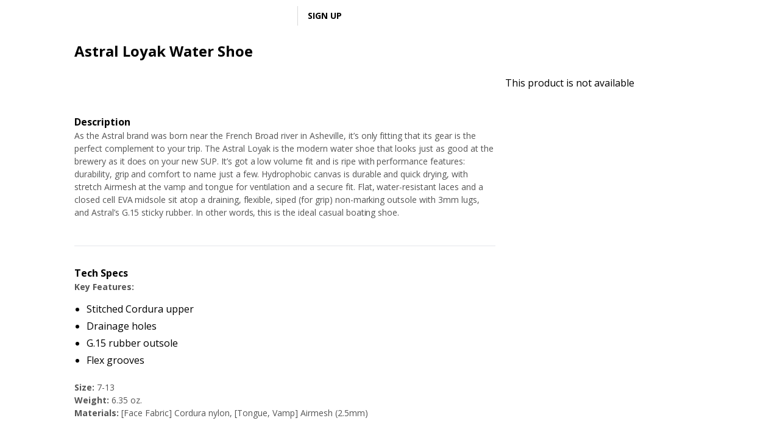

--- FILE ---
content_type: text/html; charset=utf-8
request_url: https://www.activejunky.com/product/astral-loyak-water-shoe
body_size: 9362
content:
<!DOCTYPE html><html lang="en" class="__variable_5cd128"><head><meta charSet="utf-8"/><meta name="viewport" content="width=device-width, initial-scale=1"/><link rel="preload" as="image" imageSrcSet="https://images.activejunky.com/key/rs:fill:640:0:0/q:75/aHR0cHM6Ly93d3cuYWN0aXZlanVua3kuY29tL3RvcG9tYWlubmF2LnBuZw==.webp 640w, https://images.activejunky.com/key/rs:fill:750:0:0/q:75/aHR0cHM6Ly93d3cuYWN0aXZlanVua3kuY29tL3RvcG9tYWlubmF2LnBuZw==.webp 750w, https://images.activejunky.com/key/rs:fill:828:0:0/q:75/aHR0cHM6Ly93d3cuYWN0aXZlanVua3kuY29tL3RvcG9tYWlubmF2LnBuZw==.webp 828w, https://images.activejunky.com/key/rs:fill:1080:0:0/q:75/aHR0cHM6Ly93d3cuYWN0aXZlanVua3kuY29tL3RvcG9tYWlubmF2LnBuZw==.webp 1080w, https://images.activejunky.com/key/rs:fill:1200:0:0/q:75/aHR0cHM6Ly93d3cuYWN0aXZlanVua3kuY29tL3RvcG9tYWlubmF2LnBuZw==.webp 1200w, https://images.activejunky.com/key/rs:fill:1920:0:0/q:75/aHR0cHM6Ly93d3cuYWN0aXZlanVua3kuY29tL3RvcG9tYWlubmF2LnBuZw==.webp 1920w, https://images.activejunky.com/key/rs:fill:2048:0:0/q:75/aHR0cHM6Ly93d3cuYWN0aXZlanVua3kuY29tL3RvcG9tYWlubmF2LnBuZw==.webp 2048w, https://images.activejunky.com/key/rs:fill:3840:0:0/q:75/aHR0cHM6Ly93d3cuYWN0aXZlanVua3kuY29tL3RvcG9tYWlubmF2LnBuZw==.webp 3840w" imageSizes="100vw" fetchPriority="high"/><link rel="preload" as="image" imageSrcSet="https://images.activejunky.com/key/rs:fill:256:0:0/q:75/aHR0cHM6Ly93d3cuYWN0aXZlanVua3kuY29tL2FjdGl2ZWp1bmt5bG9nb2hlYWRlci5wbmc=.webp 1x, https://images.activejunky.com/key/rs:fill:640:0:0/q:75/aHR0cHM6Ly93d3cuYWN0aXZlanVua3kuY29tL2FjdGl2ZWp1bmt5bG9nb2hlYWRlci5wbmc=.webp 2x" fetchPriority="high"/><link rel="preload" as="image" imageSrcSet="https://images.activejunky.com/key/rs:fill:640:0:0/q:75/aHR0cHM6Ly9zMy5hbWF6b25hd3MuY29tL2FjdGl2ZWp1bmt5L2ltYWdlcy9wcm9kdWN0cy9hc3RyYWwtbG95YWsuanBn.webp 640w, https://images.activejunky.com/key/rs:fill:750:0:0/q:75/aHR0cHM6Ly9zMy5hbWF6b25hd3MuY29tL2FjdGl2ZWp1bmt5L2ltYWdlcy9wcm9kdWN0cy9hc3RyYWwtbG95YWsuanBn.webp 750w, https://images.activejunky.com/key/rs:fill:828:0:0/q:75/aHR0cHM6Ly9zMy5hbWF6b25hd3MuY29tL2FjdGl2ZWp1bmt5L2ltYWdlcy9wcm9kdWN0cy9hc3RyYWwtbG95YWsuanBn.webp 828w, https://images.activejunky.com/key/rs:fill:1080:0:0/q:75/aHR0cHM6Ly9zMy5hbWF6b25hd3MuY29tL2FjdGl2ZWp1bmt5L2ltYWdlcy9wcm9kdWN0cy9hc3RyYWwtbG95YWsuanBn.webp 1080w, https://images.activejunky.com/key/rs:fill:1200:0:0/q:75/aHR0cHM6Ly9zMy5hbWF6b25hd3MuY29tL2FjdGl2ZWp1bmt5L2ltYWdlcy9wcm9kdWN0cy9hc3RyYWwtbG95YWsuanBn.webp 1200w, https://images.activejunky.com/key/rs:fill:1920:0:0/q:75/aHR0cHM6Ly9zMy5hbWF6b25hd3MuY29tL2FjdGl2ZWp1bmt5L2ltYWdlcy9wcm9kdWN0cy9hc3RyYWwtbG95YWsuanBn.webp 1920w, https://images.activejunky.com/key/rs:fill:2048:0:0/q:75/aHR0cHM6Ly9zMy5hbWF6b25hd3MuY29tL2FjdGl2ZWp1bmt5L2ltYWdlcy9wcm9kdWN0cy9hc3RyYWwtbG95YWsuanBn.webp 2048w, https://images.activejunky.com/key/rs:fill:3840:0:0/q:75/aHR0cHM6Ly9zMy5hbWF6b25hd3MuY29tL2FjdGl2ZWp1bmt5L2ltYWdlcy9wcm9kdWN0cy9hc3RyYWwtbG95YWsuanBn.webp 3840w" imageSizes="100vw" fetchPriority="high"/><link rel="stylesheet" href="https://assets.activejunky.com/_next/static/css/45ac059b71defc1b.css" data-precedence="next"/><link rel="stylesheet" href="https://assets.activejunky.com/_next/static/css/fbfd83d36a8ac044.css" data-precedence="next"/><link rel="stylesheet" href="https://assets.activejunky.com/_next/static/css/f9e9d48639d423ed.css" data-precedence="next"/><link rel="preload" as="script" fetchPriority="low" href="https://assets.activejunky.com/_next/static/chunks/webpack-641d4a0bd7b6a7fb.js"/><script src="https://assets.activejunky.com/_next/static/chunks/fd9d1056-9cd49e2c9becd16a.js" async=""></script><script src="https://assets.activejunky.com/_next/static/chunks/396464d2-6b8c8f59f7649b31.js" async=""></script><script src="https://assets.activejunky.com/_next/static/chunks/6047-009c898fb59ddbff.js" async=""></script><script src="https://assets.activejunky.com/_next/static/chunks/main-app-cac631ae695915e1.js" async=""></script><script src="https://assets.activejunky.com/_next/static/chunks/ec3863c0-92f4e5163d496e4b.js" async=""></script><script src="https://assets.activejunky.com/_next/static/chunks/231-cf0615e5b2e6aaca.js" async=""></script><script src="https://assets.activejunky.com/_next/static/chunks/8173-ca24a6656c44d36d.js" async=""></script><script src="https://assets.activejunky.com/_next/static/chunks/158-7cf9e27641a8775d.js" async=""></script><script src="https://assets.activejunky.com/_next/static/chunks/5188-9c609d8fd7cb40b6.js" async=""></script><script src="https://assets.activejunky.com/_next/static/chunks/9442-4ac0f49aea834593.js" async=""></script><script src="https://assets.activejunky.com/_next/static/chunks/9728-9d7144147faafe19.js" async=""></script><script src="https://assets.activejunky.com/_next/static/chunks/7554-95e85144aaf8cd76.js" async=""></script><script src="https://assets.activejunky.com/_next/static/chunks/3451-689f708dcf6be1f7.js" async=""></script><script src="https://assets.activejunky.com/_next/static/chunks/4641-d9607342361c684e.js" async=""></script><script src="https://assets.activejunky.com/_next/static/chunks/7845-8c3027c0bca54b6c.js" async=""></script><script src="https://assets.activejunky.com/_next/static/chunks/294-31312e148266640d.js" async=""></script><script src="https://assets.activejunky.com/_next/static/chunks/app/(main)/layout-159f24e48872aa4c.js" async=""></script><script src="https://assets.activejunky.com/_next/static/chunks/8726-ad925f800f9af4da.js" async=""></script><script src="https://assets.activejunky.com/_next/static/chunks/app/layout-0d3cce07f9ecc43a.js" async=""></script><script src="https://assets.activejunky.com/_next/static/chunks/app/error-1cd45ed50896e44e.js" async=""></script><script src="https://assets.activejunky.com/_next/static/chunks/9899-dc4391bd57420916.js" async=""></script><script src="https://assets.activejunky.com/_next/static/chunks/1924-7326e1438f377b65.js" async=""></script><script src="https://assets.activejunky.com/_next/static/chunks/9185-105aaeb651bebce3.js" async=""></script><script src="https://assets.activejunky.com/_next/static/chunks/6011-5e3ecf438b02a0a8.js" async=""></script><script src="https://assets.activejunky.com/_next/static/chunks/app/(main)/(search)/layout-bcf9e10f1d5cde94.js" async=""></script><script src="https://assets.activejunky.com/_next/static/chunks/4f53ad1b-1c9bbdc32ef25e76.js" async=""></script><script src="https://assets.activejunky.com/_next/static/chunks/9343-6c8ac28350659f63.js" async=""></script><script src="https://assets.activejunky.com/_next/static/chunks/9716-f14e91d97f63872b.js" async=""></script><script src="https://assets.activejunky.com/_next/static/chunks/118-976505df188c0b67.js" async=""></script><script src="https://assets.activejunky.com/_next/static/chunks/4826-e16043013ca0f023.js" async=""></script><script src="https://assets.activejunky.com/_next/static/chunks/8131-6464312b877edb4c.js" async=""></script><script src="https://assets.activejunky.com/_next/static/chunks/9178-edd5ace725f0b78e.js" async=""></script><script src="https://assets.activejunky.com/_next/static/chunks/8601-1679ad1839ac6f5b.js" async=""></script><script src="https://assets.activejunky.com/_next/static/chunks/9594-d97c6581f4be95e9.js" async=""></script><script src="https://assets.activejunky.com/_next/static/chunks/3560-7b094435de39a010.js" async=""></script><script src="https://assets.activejunky.com/_next/static/chunks/9588-6086e10f7497ca2e.js" async=""></script><script src="https://assets.activejunky.com/_next/static/chunks/5996-b5d7914e1df674dd.js" async=""></script><script src="https://assets.activejunky.com/_next/static/chunks/app/(main)/(withsearchbar)/page-2eba73c760b48d46.js" async=""></script><script src="https://assets.activejunky.com/_next/static/chunks/app/global-error-f3dc85960061c05b.js" async=""></script><script src="https://assets.activejunky.com/_next/static/chunks/app/(main)/product/%5Bslug%5D/page-d9b3cb3a8764c85e.js" async=""></script><title>Astral Loyak Water Shoe | Active Junky</title><meta name="description" content="The Astral Loyak is the modern water shoe that looks just as good at the brewery as it does on your new SUP.
"/><meta name="apple-itunes-app" content="app-id=1576442836"/><meta property="og:title" content="Astral Loyak Water Shoe"/><meta property="og:description" content="The Astral Loyak is the modern water shoe that looks just as good at the brewery as it does on your new SUP.
"/><meta property="og:url" content="https://www.activejunky.com/product/astral-loyak-water-shoe"/><meta name="twitter:card" content="summary"/><meta name="twitter:title" content="Astral Loyak Water Shoe"/><meta name="twitter:description" content="The Astral Loyak is the modern water shoe that looks just as good at the brewery as it does on your new SUP.
"/><link rel="icon" href="/favicon.ico" type="image/x-icon" sizes="196x196"/><link rel="icon" href="/icon.png?19c8e49c0b8faeb1" type="image/png" sizes="196x196"/><link rel="apple-touch-icon" href="/apple-icon.png?19c8e49c0b8faeb1" type="image/png" sizes="196x196"/><meta name="next-size-adjust"/><link rel="dns-prefetch" href="https://assets.activejunky.com"/><link rel="dns-prefetch" href="https://images.activejunky.com"/><meta name="mozilla_verification" content="80a5a30477224041b29faa07f0791be1"/><script src="https://assets.activejunky.com/_next/static/chunks/polyfills-78c92fac7aa8fdd8.js" noModule=""></script></head><body><script>
                    try {
                        if (typeof window !== 'undefined' && window.localStorage) {
                            const memberCache = localStorage.getItem('member_overview_cache');
                            if (memberCache) {
                                const parsed = JSON.parse(memberCache);
                                window.member = parsed.data;
                            }
                        }
                    } catch (e) {
                        console.error('Failed to preload member data:', e);
                    }
                </script><!--$--><!--/$--><div class="bg-transparent absolute inset-0 flex justify-center z-20 "><div class="
        flex-1 flex flex-col max-w-full rounded-lg relative
        " style="background-repeat:no-repeat"><div></div><div class="text-4xl text-blue"></div><div class="absolute top-0 left-0 right-0 z-40 h-navbar-h"><nav class="
          flex  
          w-full h-full 
          relative  
          z-40
          bg-black
        "><img alt="Active Junky" fetchPriority="high" decoding="async" data-nimg="fill" class="object-cover" style="position:absolute;height:100%;width:100%;left:0;top:0;right:0;bottom:0;color:transparent" sizes="100vw" srcSet="https://images.activejunky.com/key/rs:fill:640:0:0/q:75/aHR0cHM6Ly93d3cuYWN0aXZlanVua3kuY29tL3RvcG9tYWlubmF2LnBuZw==.webp 640w, https://images.activejunky.com/key/rs:fill:750:0:0/q:75/aHR0cHM6Ly93d3cuYWN0aXZlanVua3kuY29tL3RvcG9tYWlubmF2LnBuZw==.webp 750w, https://images.activejunky.com/key/rs:fill:828:0:0/q:75/aHR0cHM6Ly93d3cuYWN0aXZlanVua3kuY29tL3RvcG9tYWlubmF2LnBuZw==.webp 828w, https://images.activejunky.com/key/rs:fill:1080:0:0/q:75/aHR0cHM6Ly93d3cuYWN0aXZlanVua3kuY29tL3RvcG9tYWlubmF2LnBuZw==.webp 1080w, https://images.activejunky.com/key/rs:fill:1200:0:0/q:75/aHR0cHM6Ly93d3cuYWN0aXZlanVua3kuY29tL3RvcG9tYWlubmF2LnBuZw==.webp 1200w, https://images.activejunky.com/key/rs:fill:1920:0:0/q:75/aHR0cHM6Ly93d3cuYWN0aXZlanVua3kuY29tL3RvcG9tYWlubmF2LnBuZw==.webp 1920w, https://images.activejunky.com/key/rs:fill:2048:0:0/q:75/aHR0cHM6Ly93d3cuYWN0aXZlanVua3kuY29tL3RvcG9tYWlubmF2LnBuZw==.webp 2048w, https://images.activejunky.com/key/rs:fill:3840:0:0/q:75/aHR0cHM6Ly93d3cuYWN0aXZlanVua3kuY29tL3RvcG9tYWlubmF2LnBuZw==.webp 3840w" src="https://images.activejunky.com/key/rs:fill:3840:0:0/q:75/aHR0cHM6Ly93d3cuYWN0aXZlanVua3kuY29tL3RvcG9tYWlubmF2LnBuZw==.webp"/><div class="lg:hidden flex-1 flex items-center justify-between px-8 z-40 overflow-y-auto"><div class="flex-1 flex items-center"></div><a class="flex-1 flex items-center justify-center" style="width:200px;height:20px" href="/"><img alt="Active Junky" fetchPriority="high" width="200" height="20" decoding="async" data-nimg="1" style="color:transparent" srcSet="https://images.activejunky.com/key/rs:fill:256:0:0/q:75/aHR0cHM6Ly93d3cuYWN0aXZlanVua3kuY29tL2FjdGl2ZWp1bmt5bG9nb2hlYWRlci5wbmc=.webp 1x, https://images.activejunky.com/key/rs:fill:640:0:0/q:75/aHR0cHM6Ly93d3cuYWN0aXZlanVua3kuY29tL2FjdGl2ZWp1bmt5bG9nb2hlYWRlci5wbmc=.webp 2x" src="https://images.activejunky.com/key/rs:fill:640:0:0/q:75/aHR0cHM6Ly93d3cuYWN0aXZlanVua3kuY29tL2FjdGl2ZWp1bmt5bG9nb2hlYWRlci5wbmc=.webp"/></a><div class="flex-1 flex items-center justify-end overflow-y-auto"><button class="flex items-center gap-2" id="headlessui-menu-button-:Ruifjra:" type="button" aria-haspopup="menu" aria-expanded="false" data-headlessui-state=""><svg class="w-6 h-6 text-white" fill="none" stroke="currentColor" viewBox="0 0 24 24"><path stroke-linecap="round" stroke-linejoin="round" stroke-width="2" d="M4 6h16M4 12h16M4 18h16"></path></svg></button></div></div><div class="hidden lg:flex flex-1 items-center  z-40 relative"><div class="absolute inset-0 flex justify-center items-center px-4 md:px-8 lg:px-12 xl:px-24"><div class="h-full flex-1 flex items-center max-w-screen-3xl"><div class="flex-1 flex h-full"><div class="hidden md:flex flex-1 h-full items-center"><div class="flex items-center flex-shrink-0 h-full gap-4"><a class="flex items-center h-full nav-li font-pro text-pro-sm font-bold uppercase text-sm cursor-pointer undefined" href="/channel/explore">Articles</a><a class="flex items-center h-full nav-li font-pro text-pro-sm font-bold uppercase text-sm cursor-pointer undefined" href="/extension">Extension</a><a class="flex items-center h-full nav-li font-pro text-pro-sm font-bold uppercase text-sm cursor-pointer undefined" href="/stores">ALL STORES</a></div></div><div class="flex h-full justify-center items-center "><a href="/"><img alt="Active Junky" loading="lazy" width="200" height="20" decoding="async" data-nimg="1" style="color:transparent;width:auto;height:20px" srcSet="https://images.activejunky.com/key/rs:fill:256:0:0/q:75/aHR0cHM6Ly93d3cuYWN0aXZlanVua3kuY29tL2FjdGl2ZWp1bmt5bG9nb2hlYWRlci5wbmc=.webp 1x, https://images.activejunky.com/key/rs:fill:640:0:0/q:75/aHR0cHM6Ly93d3cuYWN0aXZlanVua3kuY29tL2FjdGl2ZWp1bmt5bG9nb2hlYWRlci5wbmc=.webp 2x" src="https://images.activejunky.com/key/rs:fill:640:0:0/q:75/aHR0cHM6Ly93d3cuYWN0aXZlanVua3kuY29tL2FjdGl2ZWp1bmt5bG9nb2hlYWRlci5wbmc=.webp"/></a></div><div class="hidden md:flex gap-4 flex-1 h-full justify-end pl-4"><div class="flex items-center justify-end" style="min-width:200px"><div class="flex items-center gap-1 pr-2"><div class="inline-flex items-center justify-center "><div class="animate-spin rounded-full border-2 border-t-transparent w-6 h-6" style="border-color:white33;border-top-color:white"></div></div></div></div></div></div></div></div></div></nav></div><div class="
              absolute left-0 right-0 top-navbar-h flex z-0
              
              "><div class="flex-1 w-full " style="min-height:90vh"><noscript><div class="flex flex-col gap-4 bg-white p-2"><div class="relative p-4 font-bold rounded-2xl bg-aj-yellow flex items-center justify-center" style="color:rgba(0, 0, 0, 0.60)"><div style="max-width:93%">JavaScript is required for this site to run correctly. While you'll be able to explore a bit, things will break.</div></div></div></noscript><!--$!--><template data-dgst="BAILOUT_TO_CLIENT_SIDE_RENDERING"></template><!--/$--><!--$--><script type="application/ld+json">{"@context":"https://schema.org","@type":"ItemPage","@id":"https://www.activejunky.com/product/astral-loyak-water-shoe#webpage","url":"https://www.activejunky.com/product/astral-loyak-water-shoe","image":["https://cdn-1.activejunky.com/logos/aj-social-wide.png","https://cdn-1.activejunky.com/logos/aj-social-tall.png","https://cdn-1.activejunky.com/logos/aj-social-square.png"],"mainEntity":{"@type":"Product","name":"Astral Loyak Water Shoe","description":"<p>The Astral Loyak is the modern water shoe that looks just as good at the brewery as it does on your new SUP.</p>\r\n","image":["https://s3.amazonaws.com/activejunky/images/products/astral-loyak.jpg"]},"breadcrumb":{"@type":"BreadcrumbList","itemListElement":[{"@type":"ListItem","position":1,"name":"Active Junky","item":"https://www.activejunky.com/"},{"@type":"ListItem","position":2,"name":"Products","item":"https://www.activejunky.com/products"}]}}</script><div class="w-screen bg-white pb-16" style="min-height:100vh"><div class="product-container w-full flex flex-col items-center py-4"><div class="product-container flex w-full lg:w-product-info-lg gap-8 px-8 "><div class="w-full lg:w-2/3 flex flex-col gap-8"><h1 class="text-2xl font-bold mb-6">Astral Loyak Water Shoe</h1><div><div class="w-full block relative mb-8 rounded-3xl" style="aspect-ratio:1.5"><div class="swiper swiper-container"><div class="swiper-wrapper"><div class="swiper-slide"><div class="w-full h-full relative rounded-3xl " style="aspect-ratio:1.5"><img alt="https://s3.amazonaws.com/activejunky/images/products/astral-loyak.jpg" fetchPriority="high" decoding="async" data-nimg="fill" class="rounded-2xl object-contain" style="position:absolute;height:100%;width:100%;left:0;top:0;right:0;bottom:0;color:transparent" sizes="100vw" srcSet="https://images.activejunky.com/key/rs:fill:640:0:0/q:75/aHR0cHM6Ly9zMy5hbWF6b25hd3MuY29tL2FjdGl2ZWp1bmt5L2ltYWdlcy9wcm9kdWN0cy9hc3RyYWwtbG95YWsuanBn.webp 640w, https://images.activejunky.com/key/rs:fill:750:0:0/q:75/aHR0cHM6Ly9zMy5hbWF6b25hd3MuY29tL2FjdGl2ZWp1bmt5L2ltYWdlcy9wcm9kdWN0cy9hc3RyYWwtbG95YWsuanBn.webp 750w, https://images.activejunky.com/key/rs:fill:828:0:0/q:75/aHR0cHM6Ly9zMy5hbWF6b25hd3MuY29tL2FjdGl2ZWp1bmt5L2ltYWdlcy9wcm9kdWN0cy9hc3RyYWwtbG95YWsuanBn.webp 828w, https://images.activejunky.com/key/rs:fill:1080:0:0/q:75/aHR0cHM6Ly9zMy5hbWF6b25hd3MuY29tL2FjdGl2ZWp1bmt5L2ltYWdlcy9wcm9kdWN0cy9hc3RyYWwtbG95YWsuanBn.webp 1080w, https://images.activejunky.com/key/rs:fill:1200:0:0/q:75/aHR0cHM6Ly9zMy5hbWF6b25hd3MuY29tL2FjdGl2ZWp1bmt5L2ltYWdlcy9wcm9kdWN0cy9hc3RyYWwtbG95YWsuanBn.webp 1200w, https://images.activejunky.com/key/rs:fill:1920:0:0/q:75/aHR0cHM6Ly9zMy5hbWF6b25hd3MuY29tL2FjdGl2ZWp1bmt5L2ltYWdlcy9wcm9kdWN0cy9hc3RyYWwtbG95YWsuanBn.webp 1920w, https://images.activejunky.com/key/rs:fill:2048:0:0/q:75/aHR0cHM6Ly9zMy5hbWF6b25hd3MuY29tL2FjdGl2ZWp1bmt5L2ltYWdlcy9wcm9kdWN0cy9hc3RyYWwtbG95YWsuanBn.webp 2048w, https://images.activejunky.com/key/rs:fill:3840:0:0/q:75/aHR0cHM6Ly9zMy5hbWF6b25hd3MuY29tL2FjdGl2ZWp1bmt5L2ltYWdlcy9wcm9kdWN0cy9hc3RyYWwtbG95YWsuanBn.webp 3840w" src="https://images.activejunky.com/key/rs:fill:3840:0:0/q:75/aHR0cHM6Ly9zMy5hbWF6b25hd3MuY29tL2FjdGl2ZWp1bmt5L2ltYWdlcy9wcm9kdWN0cy9hc3RyYWwtbG95YWsuanBn.webp"/></div></div></div><div class="swiper-button-prev"><div class="bg-white flex justify-center items-center cursor-pointer select-none hover:shadow-arrow-hover" style="width:40px;height:40px;border-radius:40px;box-shadow:0px 8px 16px 0px rgba(0, 0, 0, 0.12)"><img alt="ActiveJunky" loading="lazy" width="24" height="24" decoding="async" data-nimg="1" style="color:transparent;height:24px;width:24px" srcSet="https://images.activejunky.com/key/rs:fill:32:0:0/q:75/aHR0cHM6Ly93d3cuYWN0aXZlanVua3kuY29tL2Fycm93LWxlZnQucG5n.webp 1x, https://images.activejunky.com/key/rs:fill:48:0:0/q:75/aHR0cHM6Ly93d3cuYWN0aXZlanVua3kuY29tL2Fycm93LWxlZnQucG5n.webp 2x" src="https://images.activejunky.com/key/rs:fill:48:0:0/q:75/aHR0cHM6Ly93d3cuYWN0aXZlanVua3kuY29tL2Fycm93LWxlZnQucG5n.webp"/></div></div><div class="swiper-button-next"><div class="bg-white flex justify-center items-center cursor-pointer select-none hover:shadow-arrow-hover" style="width:40px;height:40px;border-radius:40px;box-shadow:0px 8px 16px 0px rgba(0, 0, 0, 0.12)"><img alt="ActiveJunky" loading="lazy" width="24" height="24" decoding="async" data-nimg="1" style="color:transparent;height:24px;width:24px" srcSet="https://images.activejunky.com/key/rs:fill:32:0:0/q:75/aHR0cHM6Ly93d3cuYWN0aXZlanVua3kuY29tL2Fycm93LWhlYWQtcmlnaHQucG5n.webp 1x, https://images.activejunky.com/key/rs:fill:48:0:0/q:75/aHR0cHM6Ly93d3cuYWN0aXZlanVua3kuY29tL2Fycm93LWhlYWQtcmlnaHQucG5n.webp 2x" src="https://images.activejunky.com/key/rs:fill:48:0:0/q:75/aHR0cHM6Ly93d3cuYWN0aXZlanVua3kuY29tL2Fycm93LWhlYWQtcmlnaHQucG5n.webp"/></div></div></div></div></div><div class="flex flex-col"><div class="mt-8 flex flex-col gap-2"><h4 class="font-bold">Description</h4><span class="tracking-tighter"><p>As the Astral brand was born near the French Broad river in Asheville, it’s only fitting that its gear is the perfect complement to your trip. The Astral Loyak is the modern water shoe that looks just as good at the brewery as it does on your new SUP. It’s got a low volume fit and is ripe with performance features: durability, grip and comfort to name just a few. Hydrophobic canvas is durable and quick drying, with stretch Airmesh at the vamp and tongue for ventilation and a secure fit. Flat, water-resistant laces and a closed cell EVA midsole sit atop a draining, flexible, siped (for grip) non-marking outsole with 3mm lugs, and Astral’s G.15 sticky rubber. In other words, this is the ideal casual boating shoe. </p>
</span></div><hr class="mt-8"/><div class="mt-8 flex flex-col gap-2"><div class="font-bold">Tech Specs</div><div><p><strong>Key Features</strong><strong>:</strong></p>

<ul>
	<li>Stitched Cordura upper</li>
	<li>Drainage holes</li>
	<li>G.15 rubber outsole</li>
	<li>Flex grooves</li>
</ul>

<p><strong>Size: </strong>7-13<br />
<strong>Weight: </strong>6.35 oz.<br />
<strong>Materials:</strong> [Face Fabric] Cordura nylon, [Tongue, Vamp] Airmesh (2.5mm)</p>
</div></div><hr class="mt-8"/><div class="mt-8"><div class="text-xl font-bold">Buying Options</div><table class="mt-6 w-full overflow-x-auto"><tbody></tbody></table></div><div class="text-xs text-gray-500 mt-4">We work hard to keep prices accurate, but they may change without notice. Please check the retailer’s site for the most up-to-date information.</div></div></div><div class="hidden lg:flex flex-col  pl-4 pt-14"><div class="sticky top-0 mb-72"><div>This product is not available</div></div></div></div></div></div><!--/$--><div class="grow-0 shrink-0 flex flex-col w-full relative " style="flex-basis:100px;background-color:#231F20"><img alt="ActiveJunky" loading="lazy" decoding="async" data-nimg="fill" class="object-cover" style="position:absolute;height:100%;width:100%;left:0;top:0;right:0;bottom:0;color:transparent" sizes="100vw" srcSet="https://images.activejunky.com/key/rs:fill:640:0:0/q:40/aHR0cHM6Ly93d3cuYWN0aXZlanVua3kuY29tL3RvcG8ucG5n.webp 640w, https://images.activejunky.com/key/rs:fill:750:0:0/q:40/aHR0cHM6Ly93d3cuYWN0aXZlanVua3kuY29tL3RvcG8ucG5n.webp 750w, https://images.activejunky.com/key/rs:fill:828:0:0/q:40/aHR0cHM6Ly93d3cuYWN0aXZlanVua3kuY29tL3RvcG8ucG5n.webp 828w, https://images.activejunky.com/key/rs:fill:1080:0:0/q:40/aHR0cHM6Ly93d3cuYWN0aXZlanVua3kuY29tL3RvcG8ucG5n.webp 1080w, https://images.activejunky.com/key/rs:fill:1200:0:0/q:40/aHR0cHM6Ly93d3cuYWN0aXZlanVua3kuY29tL3RvcG8ucG5n.webp 1200w, https://images.activejunky.com/key/rs:fill:1920:0:0/q:40/aHR0cHM6Ly93d3cuYWN0aXZlanVua3kuY29tL3RvcG8ucG5n.webp 1920w, https://images.activejunky.com/key/rs:fill:2048:0:0/q:40/aHR0cHM6Ly93d3cuYWN0aXZlanVua3kuY29tL3RvcG8ucG5n.webp 2048w, https://images.activejunky.com/key/rs:fill:3840:0:0/q:40/aHR0cHM6Ly93d3cuYWN0aXZlanVua3kuY29tL3RvcG8ucG5n.webp 3840w" src="https://images.activejunky.com/key/rs:fill:3840:0:0/q:40/aHR0cHM6Ly93d3cuYWN0aXZlanVua3kuY29tL3RvcG8ucG5n.webp"/><div class="flex flex-col items-center py-8 z-10"><div class="max-w-screen-xl flex-1 flex flex-col"><div class="px-3 flex flex-col md:flex-row gap-8 lg:gap-48 justify-between pb-12 border-b-2 border-aj-yellow"><div class="flex md: justify-start gap-8"><ul class="flex flex-col gap-2"><a class="text-white font-bold text-sm" href="/stores">Stores</a><a class="text-white font-bold text-sm" href="/deals">Deals</a><a class="text-white font-bold text-sm" href="/articles">Articles</a></ul><ul class="flex flex-col gap-2"><a class="text-white font-bold text-sm" href="/about_us/how-it-works">How it Works</a><a class="text-white font-bold text-sm" href="/faqs">FAQs</a><a class="text-white font-bold text-sm" href="/about_us/privacy-policy">Privacy Policy</a><a class="text-white font-bold text-sm" href="/about_us/terms-of-service">Terms of Service</a><a class="text-white font-bold text-sm" href="/about_us/technical-support">Technical Support</a><a class="text-white font-bold text-sm" href="/about_us/press">Press Room</a><a class="text-white font-bold text-sm" href="/about_us/contact">Contact Us</a></ul></div><div class="flex flex-col items-center px-4 pt-4 pb-6 bg-black border border-black rounded-2xl" style="max-width:366px"><h4 class="text-lighter-gray-text font-bold mb-4">Invite a Friend - You Both Get $5</h4><span class="text-lighter-gray-text">Invite a friend to join Active Junky and both you and your friend earn an easy $5</span><a class="mt-4 flex flex-col justify-center items-center font-bold bg-white rounded-3xl px-3 cursor-pointer" href="/my/invite_a_friend">Send Invite</a></div></div><div class="w-full flex flex-col gap-7 items-center mt-12"><div class="flex flex-col items-center gap-3"><a class="flex flex-col items-center justify-center bg-aj-yellow font-bold rounded-3xl px-16 py-3 cursor-pointer" href="/register"><span class=" font-bold">Sign Up</span></a><a class="flex flex-col items-center justify-center bg-black text-white font-bold rounded-3xl px-16 py-3 cursor-pointer" href="/login">Sign In</a></div><span class="text-white">Earn Cash Back on Everything You ❤️</span><div class="flex items-center gap-4"><a target="_blank" class="flex items-center gap-2" href="https://www.facebook.com/activejunky/"><img alt="Facebook" loading="lazy" width="32" height="32" decoding="async" data-nimg="1" style="color:transparent" srcSet="https://images.activejunky.com/key/rs:fill:32:0:0/q:75/aHR0cHM6Ly93d3cuYWN0aXZlanVua3kuY29tL2ZhY2Vib29rLnBuZw==.webp 1x, https://images.activejunky.com/key/rs:fill:64:0:0/q:75/aHR0cHM6Ly93d3cuYWN0aXZlanVua3kuY29tL2ZhY2Vib29rLnBuZw==.webp 2x" src="https://images.activejunky.com/key/rs:fill:64:0:0/q:75/aHR0cHM6Ly93d3cuYWN0aXZlanVua3kuY29tL2ZhY2Vib29rLnBuZw==.webp"/></a><a target="_blank" class="flex items-center gap-2" href="https://www.twitter.com/activejunky/"><img alt="Twitter" loading="lazy" width="32" height="32" decoding="async" data-nimg="1" style="color:transparent" srcSet="https://images.activejunky.com/key/rs:fill:32:0:0/q:75/aHR0cHM6Ly93d3cuYWN0aXZlanVua3kuY29tL3R3aXR0ZXIucG5n.webp 1x, https://images.activejunky.com/key/rs:fill:64:0:0/q:75/aHR0cHM6Ly93d3cuYWN0aXZlanVua3kuY29tL3R3aXR0ZXIucG5n.webp 2x" src="https://images.activejunky.com/key/rs:fill:64:0:0/q:75/aHR0cHM6Ly93d3cuYWN0aXZlanVua3kuY29tL3R3aXR0ZXIucG5n.webp"/></a><a target="_blank" href="https://www.instagram.com/activejunky/"><img alt="Instagram" loading="lazy" width="32" height="32" decoding="async" data-nimg="1" style="color:transparent" srcSet="https://images.activejunky.com/key/rs:fill:32:0:0/q:75/aHR0cHM6Ly93d3cuYWN0aXZlanVua3kuY29tL2luc3RhZ3JhbS1uZWdhdGl2ZS5wbmc=.webp 1x, https://images.activejunky.com/key/rs:fill:64:0:0/q:75/aHR0cHM6Ly93d3cuYWN0aXZlanVua3kuY29tL2luc3RhZ3JhbS1uZWdhdGl2ZS5wbmc=.webp 2x" src="https://images.activejunky.com/key/rs:fill:64:0:0/q:75/aHR0cHM6Ly93d3cuYWN0aXZlanVua3kuY29tL2luc3RhZ3JhbS1uZWdhdGl2ZS5wbmc=.webp"/></a><a target="_blank" href="https://www.pinterest.com/activejunky/"><img alt="Pinterest" loading="lazy" width="32" height="32" decoding="async" data-nimg="1" style="color:transparent" srcSet="https://images.activejunky.com/key/rs:fill:32:0:0/q:75/aHR0cHM6Ly93d3cuYWN0aXZlanVua3kuY29tL3BpbnRlcmVzdC5wbmc=.webp 1x, https://images.activejunky.com/key/rs:fill:64:0:0/q:75/aHR0cHM6Ly93d3cuYWN0aXZlanVua3kuY29tL3BpbnRlcmVzdC5wbmc=.webp 2x" src="https://images.activejunky.com/key/rs:fill:64:0:0/q:75/aHR0cHM6Ly93d3cuYWN0aXZlanVua3kuY29tL3BpbnRlcmVzdC5wbmc=.webp"/></a><a target="_blank" href="https://vimeo.com/activejunky"><img alt="Vimeo" loading="lazy" width="32" height="32" decoding="async" data-nimg="1" style="color:transparent" srcSet="https://images.activejunky.com/key/rs:fill:32:0:0/q:75/aHR0cHM6Ly93d3cuYWN0aXZlanVua3kuY29tL3ZpbWVvLnBuZw==.webp 1x, https://images.activejunky.com/key/rs:fill:64:0:0/q:75/aHR0cHM6Ly93d3cuYWN0aXZlanVua3kuY29tL3ZpbWVvLnBuZw==.webp 2x" src="https://images.activejunky.com/key/rs:fill:64:0:0/q:75/aHR0cHM6Ly93d3cuYWN0aXZlanVua3kuY29tL3ZpbWVvLnBuZw==.webp"/></a></div><span class="text-white">© <!-- -->2026<!-- --> AJ Media, LLC All rights reserved.</span><a class="text-aj-yellow" href="/about_us/terms-of-service#advertising_disclosure">Advertising Disclosure</a></div></div></div></div></div></div></div></div><!--$--><!--/$--><!--$--><!--/$--><div style="position:fixed;z-index:9999;top:16px;left:16px;right:16px;bottom:16px;pointer-events:none"></div><script src="https://assets.activejunky.com/_next/static/chunks/webpack-641d4a0bd7b6a7fb.js" async=""></script><script>(self.__next_f=self.__next_f||[]).push([0]);self.__next_f.push([2,null])</script><script>self.__next_f.push([1,"1:HL[\"https://assets.activejunky.com/_next/static/media/e807dee2426166ad-s.p.woff2\",\"font\",{\"crossOrigin\":\"\",\"type\":\"font/woff2\"}]\n2:HL[\"https://assets.activejunky.com/_next/static/css/45ac059b71defc1b.css\",\"style\"]\n3:HL[\"https://assets.activejunky.com/_next/static/css/fbfd83d36a8ac044.css\",\"style\"]\n4:HL[\"https://assets.activejunky.com/_next/static/css/f9e9d48639d423ed.css\",\"style\"]\n"])</script><script>self.__next_f.push([1,"5:I[95751,[],\"\"]\n8:I[39275,[],\"\"]\na:I[61343,[],\"\"]\nc:I[86549,[\"3190\",\"static/chunks/ec3863c0-92f4e5163d496e4b.js\",\"231\",\"static/chunks/231-cf0615e5b2e6aaca.js\",\"8173\",\"static/chunks/8173-ca24a6656c44d36d.js\",\"158\",\"static/chunks/158-7cf9e27641a8775d.js\",\"5188\",\"static/chunks/5188-9c609d8fd7cb40b6.js\",\"9442\",\"static/chunks/9442-4ac0f49aea834593.js\",\"9728\",\"static/chunks/9728-9d7144147faafe19.js\",\"7554\",\"static/chunks/7554-95e85144aaf8cd76.js\",\"3451\",\"static/chunks/3451-689f708dcf6be1f7.js\",\"4641\",\"static/chunks/4641-d9607342361c684e.js\",\"7845\",\"static/chunks/7845-8c3027c0bca54b6c.js\",\"294\",\"static/chunks/294-31312e148266640d.js\",\"4095\",\"static/chunks/app/(main)/layout-159f24e48872aa4c.js\"],\"MobileStateMgrContextProvider\"]\nd:\"$Sreact.suspense\"\ne:I[68593,[\"3190\",\"static/chunks/ec3863c0-92f4e5163d496e4b.js\",\"231\",\"static/chunks/231-cf0615e5b2e6aaca.js\",\"8173\",\"static/chunks/8173-ca24a6656c44d36d.js\",\"158\",\"static/chunks/158-7cf9e27641a8775d.js\",\"5188\",\"static/chunks/5188-9c609d8fd7cb40b6.js\",\"9442\",\"static/chunks/9442-4ac0f49aea834593.js\",\"9728\",\"static/chunks/9728-9d7144147faafe19.js\",\"7554\",\"static/chunks/7554-95e85144aaf8cd76.js\",\"3451\",\"static/chunks/3451-689f708dcf6be1f7.js\",\"4641\",\"static/chunks/4641-d9607342361c684e.js\",\"7845\",\"static/chunks/7845-8c3027c0bca54b6c.js\",\"294\",\"static/chunks/294-31312e148266640d.js\",\"4095\",\"static/chunks/app/(main)/layout-159f24e48872aa4c.js\"],\"FacebookPixel\"]\nf:I[24581,[\"3190\",\"static/chunks/ec3863c0-92f4e5163d496e4b.js\",\"231\",\"static/chunks/231-cf0615e5b2e6aaca.js\",\"8173\",\"static/chunks/8173-ca24a6656c44d36d.js\",\"158\",\"static/chunks/158-7cf9e27641a8775d.js\",\"5188\",\"static/chunks/5188-9c609d8fd7cb40b6.js\",\"9442\",\"static/chunks/9442-4ac0f49aea834593.js\",\"9728\",\"static/chunks/9728-9d7144147faafe19.js\",\"7554\",\"static/chunks/7554-95e85144aaf8cd76.js\",\"3451\",\"static/chunks/3451-689f708dcf6be1f7.js\",\"4641\",\"static/chunks/4641-d9607342361c684e.js\",\"7845\",\"static/chunks/7845-8c3027c0bca54b6c.js\",\"294\",\"static/chunks/294-31312e148266640d.js\",\"4095\",\"static/chunks/app/(main)/layout-159f24e"])</script><script>self.__next_f.push([1,"48872aa4c.js\"],\"Content\"]\n10:I[56846,[\"158\",\"static/chunks/158-7cf9e27641a8775d.js\",\"9442\",\"static/chunks/9442-4ac0f49aea834593.js\",\"8726\",\"static/chunks/8726-ad925f800f9af4da.js\",\"3185\",\"static/chunks/app/layout-0d3cce07f9ecc43a.js\"],\"MemberPreloader\"]\n11:I[56846,[\"158\",\"static/chunks/158-7cf9e27641a8775d.js\",\"9442\",\"static/chunks/9442-4ac0f49aea834593.js\",\"8726\",\"static/chunks/8726-ad925f800f9af4da.js\",\"3185\",\"static/chunks/app/layout-0d3cce07f9ecc43a.js\"],\"MemberProvider\"]\n12:I[62446,[\"231\",\"static/chunks/231-cf0615e5b2e6aaca.js\",\"8173\",\"static/chunks/8173-ca24a6656c44d36d.js\",\"7601\",\"static/chunks/app/error-1cd45ed50896e44e.js\"],\"default\"]\n13:I[38173,[\"3190\",\"static/chunks/ec3863c0-92f4e5163d496e4b.js\",\"231\",\"static/chunks/231-cf0615e5b2e6aaca.js\",\"8173\",\"static/chunks/8173-ca24a6656c44d36d.js\",\"158\",\"static/chunks/158-7cf9e27641a8775d.js\",\"5188\",\"static/chunks/5188-9c609d8fd7cb40b6.js\",\"9442\",\"static/chunks/9442-4ac0f49aea834593.js\",\"7554\",\"static/chunks/7554-95e85144aaf8cd76.js\",\"9899\",\"static/chunks/9899-dc4391bd57420916.js\",\"3451\",\"static/chunks/3451-689f708dcf6be1f7.js\",\"1924\",\"static/chunks/1924-7326e1438f377b65.js\",\"9185\",\"static/chunks/9185-105aaeb651bebce3.js\",\"7845\",\"static/chunks/7845-8c3027c0bca54b6c.js\",\"6011\",\"static/chunks/6011-5e3ecf438b02a0a8.js\",\"8810\",\"static/chunks/app/(main)/(search)/layout-bcf9e10f1d5cde94.js\"],\"Image\"]\n14:I[231,[\"3190\",\"static/chunks/ec3863c0-92f4e5163d496e4b.js\",\"2636\",\"static/chunks/4f53ad1b-1c9bbdc32ef25e76.js\",\"231\",\"static/chunks/231-cf0615e5b2e6aaca.js\",\"8173\",\"static/chunks/8173-ca24a6656c44d36d.js\",\"158\",\"static/chunks/158-7cf9e27641a8775d.js\",\"5188\",\"static/chunks/5188-9c609d8fd7cb40b6.js\",\"9442\",\"static/chunks/9442-4ac0f49aea834593.js\",\"9728\",\"static/chunks/9728-9d7144147faafe19.js\",\"8726\",\"static/chunks/8726-ad925f800f9af4da.js\",\"7554\",\"static/chunks/7554-95e85144aaf8cd76.js\",\"9899\",\"static/chunks/9899-dc4391bd57420916.js\",\"9343\",\"static/chunks/9343-6c8ac28350659f63.js\",\"9716\",\"static/chunks/9716-f14e91d97f63872b.js\",\"3451\",\"static/chunks/3451-689f708dcf6be1f"])</script><script>self.__next_f.push([1,"7.js\",\"1924\",\"static/chunks/1924-7326e1438f377b65.js\",\"118\",\"static/chunks/118-976505df188c0b67.js\",\"4826\",\"static/chunks/4826-e16043013ca0f023.js\",\"8131\",\"static/chunks/8131-6464312b877edb4c.js\",\"9178\",\"static/chunks/9178-edd5ace725f0b78e.js\",\"8601\",\"static/chunks/8601-1679ad1839ac6f5b.js\",\"9594\",\"static/chunks/9594-d97c6581f4be95e9.js\",\"7845\",\"static/chunks/7845-8c3027c0bca54b6c.js\",\"3560\",\"static/chunks/3560-7b094435de39a010.js\",\"9588\",\"static/chunks/9588-6086e10f7497ca2e.js\",\"5996\",\"static/chunks/5996-b5d7914e1df674dd.js\",\"6503\",\"static/chunks/app/(main)/(withsearchbar)/page-2eba73c760b48d46.js\"],\"\"]\n15:I[47279,[\"158\",\"static/chunks/158-7cf9e27641a8775d.js\",\"9442\",\"static/chunks/9442-4ac0f49aea834593.js\",\"8726\",\"static/chunks/8726-ad925f800f9af4da.js\",\"3185\",\"static/chunks/app/layout-0d3cce07f9ecc43a.js\"],\"default\"]\n16:I[84080,[\"3190\",\"static/chunks/ec3863c0-92f4e5163d496e4b.js\",\"2636\",\"static/chunks/4f53ad1b-1c9bbdc32ef25e76.js\",\"231\",\"static/chunks/231-cf0615e5b2e6aaca.js\",\"8173\",\"static/chunks/8173-ca24a6656c44d36d.js\",\"158\",\"static/chunks/158-7cf9e27641a8775d.js\",\"5188\",\"static/chunks/5188-9c609d8fd7cb40b6.js\",\"9442\",\"static/chunks/9442-4ac0f49aea834593.js\",\"9728\",\"static/chunks/9728-9d7144147faafe19.js\",\"8726\",\"static/chunks/8726-ad925f800f9af4da.js\",\"7554\",\"static/chunks/7554-95e85144aaf8cd76.js\",\"9899\",\"static/chunks/9899-dc4391bd57420916.js\",\"9343\",\"static/chunks/9343-6c8ac28350659f63.js\",\"9716\",\"static/chunks/9716-f14e91d97f63872b.js\",\"3451\",\"static/chunks/3451-689f708dcf6be1f7.js\",\"1924\",\"static/chunks/1924-7326e1438f377b65.js\",\"118\",\"static/chunks/118-976505df188c0b67.js\",\"4826\",\"static/chunks/4826-e16043013ca0f023.js\",\"8131\",\"static/chunks/8131-6464312b877edb4c.js\",\"9178\",\"static/chunks/9178-edd5ace725f0b78e.js\",\"8601\",\"static/chunks/8601-1679ad1839ac6f5b.js\",\"9594\",\"static/chunks/9594-d97c6581f4be95e9.js\",\"7845\",\"static/chunks/7845-8c3027c0bca54b6c.js\",\"3560\",\"static/chunks/3560-7b094435de39a010.js\",\"9588\",\"static/chunks/9588-6086e10f7497ca2e.js\",\"5996\",\"static/chunks/5996-b5d7914e1df674dd.js\",\"6"])</script><script>self.__next_f.push([1,"503\",\"static/chunks/app/(main)/(withsearchbar)/page-2eba73c760b48d46.js\"],\"\"]\n18:I[96314,[\"6470\",\"static/chunks/app/global-error-f3dc85960061c05b.js\"],\"default\"]\n9:[\"slug\",\"astral-loyak-water-shoe\",\"d\"]\n19:[]\n"])</script><script>self.__next_f.push([1,"0:[[[\"$\",\"link\",\"0\",{\"rel\":\"stylesheet\",\"href\":\"https://assets.activejunky.com/_next/static/css/45ac059b71defc1b.css\",\"precedence\":\"next\",\"crossOrigin\":\"$undefined\"}]],[\"$\",\"$L5\",null,{\"buildId\":\"xl8RhF0bksirTPf_K9_yG\",\"assetPrefix\":\"https://assets.activejunky.com\",\"initialCanonicalUrl\":\"/product/astral-loyak-water-shoe\",\"initialTree\":[\"\",{\"children\":[\"(main)\",{\"children\":[\"product\",{\"children\":[[\"slug\",\"astral-loyak-water-shoe\",\"d\"],{\"children\":[\"__PAGE__\",{}]}]}],\"loginmodal\":[\"__DEFAULT__\",{}],\"registermodal\":[\"__DEFAULT__\",{}]}]},\"$undefined\",\"$undefined\",true],\"initialSeedData\":[\"\",{\"children\":[\"(main)\",{\"children\":[\"product\",{\"children\":[[\"slug\",\"astral-loyak-water-shoe\",\"d\"],{\"children\":[\"__PAGE__\",{},[[\"$L6\",\"$L7\"],null],null]},[\"$\",\"$L8\",null,{\"parallelRouterKey\":\"children\",\"segmentPath\":[\"children\",\"(main)\",\"children\",\"product\",\"children\",\"$9\",\"children\"],\"error\":\"$undefined\",\"errorStyles\":\"$undefined\",\"errorScripts\":\"$undefined\",\"template\":[\"$\",\"$La\",null,{}],\"templateStyles\":\"$undefined\",\"templateScripts\":\"$undefined\",\"notFound\":\"$undefined\",\"notFoundStyles\":\"$undefined\",\"styles\":[[\"$\",\"link\",\"0\",{\"rel\":\"stylesheet\",\"href\":\"https://assets.activejunky.com/_next/static/css/fbfd83d36a8ac044.css\",\"precedence\":\"next\",\"crossOrigin\":\"$undefined\"}],[\"$\",\"link\",\"1\",{\"rel\":\"stylesheet\",\"href\":\"https://assets.activejunky.com/_next/static/css/f9e9d48639d423ed.css\",\"precedence\":\"next\",\"crossOrigin\":\"$undefined\"}]]}],[[\"$\",\"div\",null,{\"className\":\"flex flex-col items-center w-full py-48 px-20 xl:px-40 \",\"children\":[\"$\",\"span\",null,{\"style\":{\"background\":\"transparent !important\",\"width\":\"80px\",\"height\":\"80px\",\"borderRadius\":\"100%\",\"border\":\"2px solid\",\"borderTopColor\":\"black\",\"borderBottomColor\":\"transparent\",\"borderLeftColor\":\"black\",\"borderRightColor\":\"black\",\"display\":\"inline-block\",\"animation\":\"react-spinners-ClipLoader-clip 0.75s 0s infinite linear\",\"animationFillMode\":\"both\"},\"aria-label\":\"Loading Spinner\",\"data-testid\":\"loader\"}]}],[],[]]]},[\"$\",\"$L8\",null,{\"parallelRouterKey\":\"children\",\"segmentPath\":[\"children\",\"(main)\",\"children\",\"product\",\"children\"],\"error\":\"$undefined\",\"errorStyles\":\"$undefined\",\"errorScripts\":\"$undefined\",\"template\":[\"$\",\"$La\",null,{}],\"templateStyles\":\"$undefined\",\"templateScripts\":\"$undefined\",\"notFound\":\"$undefined\",\"notFoundStyles\":\"$undefined\",\"styles\":null}],null],\"loginmodal\":[\"__DEFAULT__\",{},[[\"$b\",[\"$\",\"div\",null,{\"className\":\"text-4xl text-blue\"}]],null],null],\"registermodal\":[\"__DEFAULT__\",{},[[\"$b\",[\"$\",\"div\",null,{}]],null],null]},[[\"$\",\"$Lc\",null,{\"children\":[[\"$\",\"$d\",null,{\"children\":[\"$\",\"$Le\",null,{}]}],[\"$\",\"$Lf\",null,{\"children\":[\"$\",\"$L8\",null,{\"parallelRouterKey\":\"children\",\"segmentPath\":[\"children\",\"(main)\",\"children\"],\"error\":\"$undefined\",\"errorStyles\":\"$undefined\",\"errorScripts\":\"$undefined\",\"template\":[\"$\",\"$La\",null,{}],\"templateStyles\":\"$undefined\",\"templateScripts\":\"$undefined\",\"notFound\":\"$undefined\",\"notFoundStyles\":\"$undefined\",\"styles\":null}],\"loginmodal\":[\"$\",\"$L8\",null,{\"parallelRouterKey\":\"loginmodal\",\"segmentPath\":[\"children\",\"(main)\",\"loginmodal\"],\"error\":\"$undefined\",\"errorStyles\":\"$undefined\",\"errorScripts\":\"$undefined\",\"template\":[\"$\",\"$La\",null,{}],\"templateStyles\":\"$undefined\",\"templateScripts\":\"$undefined\",\"notFound\":\"$undefined\",\"notFoundStyles\":\"$undefined\",\"styles\":null}],\"registermodal\":[\"$\",\"$L8\",null,{\"parallelRouterKey\":\"registermodal\",\"segmentPath\":[\"children\",\"(main)\",\"registermodal\"],\"error\":\"$undefined\",\"errorStyles\":\"$undefined\",\"errorScripts\":\"$undefined\",\"template\":[\"$\",\"$La\",null,{}],\"templateStyles\":\"$undefined\",\"templateScripts\":\"$undefined\",\"notFound\":\"$undefined\",\"notFoundStyles\":\"$undefined\",\"styles\":null}],\"params\":{}}]]}],null],null]},[[\"$\",\"html\",null,{\"lang\":\"en\",\"className\":\"__variable_5cd128\",\"children\":[[\"$\",\"link\",null,{\"rel\":\"dns-prefetch\",\"href\":\"https://assets.activejunky.com\"}],[\"$\",\"link\",null,{\"rel\":\"dns-prefetch\",\"href\":\"https://images.activejunky.com\"}],[\"$\",\"body\",null,{\"children\":[[\"$\",\"$L10\",null,{}],[\"$\",\"meta\",null,{\"name\":\"mozilla_verification\",\"content\":\"80a5a30477224041b29faa07f0791be1\"}],[\"$\",\"$L11\",null,{\"children\":[\"$\",\"$L8\",null,{\"parallelRouterKey\":\"children\",\"segmentPath\":[\"children\"],\"error\":\"$12\",\"errorStyles\":[],\"errorScripts\":[],\"template\":[\"$\",\"$La\",null,{}],\"templateStyles\":\"$undefined\",\"templateScripts\":\"$undefined\",\"notFound\":[\"$\",\"div\",null,{\"className\":\"w-screen h-screen relative\",\"children\":[[\"$\",\"div\",null,{\"className\":\"absolute inset-0\",\"children\":[\"$\",\"$L13\",null,{\"src\":\"/404-bg.png\",\"alt\":\"\",\"fill\":true,\"className\":\"object-cover\"}]}],[\"$\",\"div\",null,{\"className\":\"absolute inset-0 flex flex-col gap-4 items-center justify-center\",\"children\":[[\"$\",\"span\",null,{\"className\":\"text-white font-bold\",\"children\":\"Ahh, Bummer.\"}],[\"$\",\"div\",null,{\"className\":\"h-1 bg-aj-yellow w-14\"}],[\"$\",\"h1\",null,{\"className\":\"font-bold text-6xl text-white\",\"children\":\"FOUR - OH - FOUR\"}],[\"$\",\"span\",null,{\"className\":\"text-white text-center\",\"style\":{\"width\":\"379px\"},\"children\":\"Not sure how you got here, but there's nothing to see! Why not try one of these links?\"}],[\"$\",\"div\",null,{\"className\":\"flex gap-4\",\"children\":[[\"$\",\"$L14\",null,{\"href\":\"/\",\"className\":\"bg-white text-black font-bold px-8 py-3 rounded-3xl\",\"children\":\"Home\"}],[\"$\",\"$L14\",null,{\"href\":\"/stores\",\"className\":\"bg-white text-black font-bold px-8 py-3 rounded-3xl\",\"children\":\"Stores\"}]]}]]}]]}],\"notFoundStyles\":[],\"styles\":null}]}],[\"$\",\"$L15\",null,{}],[[\"$\",\"$L16\",null,{\"type\":\"text/javascript\",\"id\":\"choozle\",\"src\":\"//nexus.ensighten.com/choozle/17438/Bootstrap.js\",\"strategy\":\"lazyOnload\"}],[\"$\",\"$L16\",null,{\"strategy\":\"lazyOnload\",\"id\":\"gtm-gtm\",\"src\":\"https://www.googletagmanager.com/gtm.js?id=GTM-PZNZXZ8\"}],[\"$\",\"$L16\",null,{\"strategy\":\"lazyOnload\",\"id\":\"gtm-ga\",\"src\":\"https://www.googletagmanager.com/gtag/js?id=G-0ZZC4Q0CS4\"}],[\"$\",\"$L16\",null,{\"id\":\"google-analytics\",\"dangerouslySetInnerHTML\":{\"__html\":\"\\n  window.dataLayer = window.dataLayer || [];\\n  function gtag(){dataLayer.push(arguments);}\\n  gtag('js', new Date());\\n\\n  gtag('config', 'G-0ZZC4Q0CS4');\\n  \"}}],[\"$\",\"$L16\",null,{\"id\":\"fb-pixel\",\"src\":\"/scripts/fbpixel.js\",\"data-pixel-id\":\"$undefined\",\"strategy\":\"lazyOnload\"}],[\"$\",\"$L16\",null,{\"id\":\"sign-in-with-apple-js\",\"type\":\"text/javascript\",\"src\":\"https://appleid.cdn-apple.com/appleauth/static/jsapi/appleid/1/en_US/appleid.auth.js\",\"strategy\":\"lazyOnload\"}],[\"$\",\"$L16\",null,{\"src\":\"https://accounts.google.com/gsi/client\",\"strategy\":\"lazyOnload\"}]]]}]]}],null],null],\"couldBeIntercepted\":false,\"initialHead\":[false,\"$L17\"],\"globalErrorComponent\":\"$18\",\"missingSlots\":\"$W19\"}]]\n"])</script><script>self.__next_f.push([1,"1a:I[24027,[\"3190\",\"static/chunks/ec3863c0-92f4e5163d496e4b.js\",\"2636\",\"static/chunks/4f53ad1b-1c9bbdc32ef25e76.js\",\"231\",\"static/chunks/231-cf0615e5b2e6aaca.js\",\"8173\",\"static/chunks/8173-ca24a6656c44d36d.js\",\"158\",\"static/chunks/158-7cf9e27641a8775d.js\",\"5188\",\"static/chunks/5188-9c609d8fd7cb40b6.js\",\"9442\",\"static/chunks/9442-4ac0f49aea834593.js\",\"9728\",\"static/chunks/9728-9d7144147faafe19.js\",\"8726\",\"static/chunks/8726-ad925f800f9af4da.js\",\"7554\",\"static/chunks/7554-95e85144aaf8cd76.js\",\"9899\",\"static/chunks/9899-dc4391bd57420916.js\",\"9343\",\"static/chunks/9343-6c8ac28350659f63.js\",\"9716\",\"static/chunks/9716-f14e91d97f63872b.js\",\"3451\",\"static/chunks/3451-689f708dcf6be1f7.js\",\"1924\",\"static/chunks/1924-7326e1438f377b65.js\",\"118\",\"static/chunks/118-976505df188c0b67.js\",\"4826\",\"static/chunks/4826-e16043013ca0f023.js\",\"9178\",\"static/chunks/9178-edd5ace725f0b78e.js\",\"7845\",\"static/chunks/7845-8c3027c0bca54b6c.js\",\"294\",\"static/chunks/294-31312e148266640d.js\",\"3560\",\"static/chunks/3560-7b094435de39a010.js\",\"9588\",\"static/chunks/9588-6086e10f7497ca2e.js\",\"923\",\"static/chunks/app/(main)/product/%5Bslug%5D/page-d9b3cb3a8764c85e.js\"],\"ProductImageSwiper\"]\n1b:I[77889,[\"3190\",\"static/chunks/ec3863c0-92f4e5163d496e4b.js\",\"2636\",\"static/chunks/4f53ad1b-1c9bbdc32ef25e76.js\",\"231\",\"static/chunks/231-cf0615e5b2e6aaca.js\",\"8173\",\"static/chunks/8173-ca24a6656c44d36d.js\",\"158\",\"static/chunks/158-7cf9e27641a8775d.js\",\"5188\",\"static/chunks/5188-9c609d8fd7cb40b6.js\",\"9442\",\"static/chunks/9442-4ac0f49aea834593.js\",\"9728\",\"static/chunks/9728-9d7144147faafe19.js\",\"8726\",\"static/chunks/8726-ad925f800f9af4da.js\",\"7554\",\"static/chunks/7554-95e85144aaf8cd76.js\",\"9899\",\"static/chunks/9899-dc4391bd57420916.js\",\"9343\",\"static/chunks/9343-6c8ac28350659f63.js\",\"9716\",\"static/chunks/9716-f14e91d97f63872b.js\",\"3451\",\"static/chunks/3451-689f708dcf6be1f7.js\",\"1924\",\"static/chunks/1924-7326e1438f377b65.js\",\"118\",\"static/chunks/118-976505df188c0b67.js\",\"4826\",\"static/chunks/4826-e16043013ca0f023.js\",\"9178\",\"static/chunks/9178-edd5ace725f0b78e.js\",\"7"])</script><script>self.__next_f.push([1,"845\",\"static/chunks/7845-8c3027c0bca54b6c.js\",\"294\",\"static/chunks/294-31312e148266640d.js\",\"3560\",\"static/chunks/3560-7b094435de39a010.js\",\"9588\",\"static/chunks/9588-6086e10f7497ca2e.js\",\"923\",\"static/chunks/app/(main)/product/%5Bslug%5D/page-d9b3cb3a8764c85e.js\"],\"default\"]\n"])</script><script>self.__next_f.push([1,"7:[[\"$\",\"script\",null,{\"type\":\"application/ld+json\",\"dangerouslySetInnerHTML\":{\"__html\":\"{\\\"@context\\\":\\\"https://schema.org\\\",\\\"@type\\\":\\\"ItemPage\\\",\\\"@id\\\":\\\"https://www.activejunky.com/product/astral-loyak-water-shoe#webpage\\\",\\\"url\\\":\\\"https://www.activejunky.com/product/astral-loyak-water-shoe\\\",\\\"image\\\":[\\\"https://cdn-1.activejunky.com/logos/aj-social-wide.png\\\",\\\"https://cdn-1.activejunky.com/logos/aj-social-tall.png\\\",\\\"https://cdn-1.activejunky.com/logos/aj-social-square.png\\\"],\\\"mainEntity\\\":{\\\"@type\\\":\\\"Product\\\",\\\"name\\\":\\\"Astral Loyak Water Shoe\\\",\\\"description\\\":\\\"\u003cp\u003eThe Astral Loyak is the modern water shoe that looks just as good at the brewery as it does on your new SUP.\u003c/p\u003e\\\\r\\\\n\\\",\\\"image\\\":[\\\"https://s3.amazonaws.com/activejunky/images/products/astral-loyak.jpg\\\"]},\\\"breadcrumb\\\":{\\\"@type\\\":\\\"BreadcrumbList\\\",\\\"itemListElement\\\":[{\\\"@type\\\":\\\"ListItem\\\",\\\"position\\\":1,\\\"name\\\":\\\"Active Junky\\\",\\\"item\\\":\\\"https://www.activejunky.com/\\\"},{\\\"@type\\\":\\\"ListItem\\\",\\\"position\\\":2,\\\"name\\\":\\\"Products\\\",\\\"item\\\":\\\"https://www.activejunky.com/products\\\"}]}}\"}}],[\"$\",\"div\",null,{\"className\":\"w-screen bg-white pb-16\",\"style\":{\"minHeight\":\"100vh\"},\"children\":[\"$\",\"div\",null,{\"className\":\"product-container w-full flex flex-col items-center py-4\",\"children\":[\"$\",\"div\",null,{\"className\":\"product-container flex w-full lg:w-product-info-lg gap-8 px-8 \",\"children\":[[\"$\",\"div\",null,{\"className\":\"w-full lg:w-2/3 flex flex-col gap-8\",\"children\":[[\"$\",\"h1\",null,{\"className\":\"text-2xl font-bold mb-6\",\"children\":\"Astral Loyak Water Shoe\"}],[\"$\",\"$L1a\",null,{\"images\":[\"https://s3.amazonaws.com/activejunky/images/products/astral-loyak.jpg\"]}],\"$undefined\",[\"$\",\"div\",null,{\"className\":\"flex flex-col\",\"children\":[[\"$\",\"div\",null,{\"className\":\"mt-8 flex flex-col gap-2\",\"children\":[[\"$\",\"h4\",null,{\"className\":\"font-bold\",\"children\":\"Description\"}],[\"$\",\"span\",null,{\"className\":\"tracking-tighter\",\"children\":[[\"$\",\"p\",\"0\",{\"children\":\"As the Astral brand was born near the French Broad river in Asheville, it’s only fitting that its gear is the perfect complement to your trip. The Astral Loyak is the modern water shoe that looks just as good at the brewery as it does on your new SUP. It’s got a low volume fit and is ripe with performance features: durability, grip and comfort to name just a few. Hydrophobic canvas is durable and quick drying, with stretch Airmesh at the vamp and tongue for ventilation and a secure fit. Flat, water-resistant laces and a closed cell EVA midsole sit atop a draining, flexible, siped (for grip) non-marking outsole with 3mm lugs, and Astral’s G.15 sticky rubber. In other words, this is the ideal casual boating shoe. \"}],\"\\r\\n\"]}]]}],[\"$\",\"hr\",null,{\"className\":\"mt-8\"}],[\"$\",\"div\",null,{\"className\":\"mt-8 flex flex-col gap-2\",\"children\":[[\"$\",\"div\",null,{\"className\":\"font-bold\",\"children\":\"Tech Specs\"}],[\"$\",\"div\",null,{\"dangerouslySetInnerHTML\":{\"__html\":\"\u003cp\u003e\u003cstrong\u003eKey Features\u003c/strong\u003e\u003cstrong\u003e:\u003c/strong\u003e\u003c/p\u003e\\r\\n\\r\\n\u003cul\u003e\\r\\n\\t\u003cli\u003eStitched Cordura upper\u003c/li\u003e\\r\\n\\t\u003cli\u003eDrainage holes\u003c/li\u003e\\r\\n\\t\u003cli\u003eG.15 rubber outsole\u003c/li\u003e\\r\\n\\t\u003cli\u003eFlex grooves\u003c/li\u003e\\r\\n\u003c/ul\u003e\\r\\n\\r\\n\u003cp\u003e\u003cstrong\u003eSize: \u003c/strong\u003e7-13\u003cbr /\u003e\\r\\n\u003cstrong\u003eWeight: \u003c/strong\u003e6.35 oz.\u003cbr /\u003e\\r\\n\u003cstrong\u003eMaterials:\u003c/strong\u003e [Face Fabric] Cordura nylon, [Tongue, Vamp] Airmesh (2.5mm)\u003c/p\u003e\\r\\n\"}}]]}],[\"$\",\"hr\",null,{\"className\":\"mt-8\"}],[\"$\",\"div\",null,{\"className\":\"mt-8\",\"children\":[[\"$\",\"div\",null,{\"className\":\"text-xl font-bold\",\"children\":\"Buying Options\"}],[\"$\",\"$L1b\",null,{\"offers\":[]}]]}],[\"$\",\"div\",null,{\"className\":\"text-xs text-gray-500 mt-4\",\"children\":\"We work hard to keep prices accurate, but they may change without notice. Please check the retailer’s site for the most up-to-date information.\"}]]}]]}],[\"$\",\"div\",null,{\"className\":\"hidden lg:flex flex-col  pl-4 pt-14\",\"children\":[\"$\",\"div\",null,{\"className\":\"sticky top-0 mb-72\",\"children\":[[\"$\",\"div\",null,{\"children\":\"This product is not available\"}],\"$undefined\"]}]}]]}]}]}]]\n"])</script><script>self.__next_f.push([1,"17:[[\"$\",\"meta\",\"0\",{\"name\":\"viewport\",\"content\":\"width=device-width, initial-scale=1\"}],[\"$\",\"meta\",\"1\",{\"charSet\":\"utf-8\"}],[\"$\",\"title\",\"2\",{\"children\":\"Astral Loyak Water Shoe | Active Junky\"}],[\"$\",\"meta\",\"3\",{\"name\":\"description\",\"content\":\"The Astral Loyak is the modern water shoe that looks just as good at the brewery as it does on your new SUP.\\r\\n\"}],[\"$\",\"meta\",\"4\",{\"name\":\"apple-itunes-app\",\"content\":\"app-id=1576442836\"}],[\"$\",\"meta\",\"5\",{\"property\":\"og:title\",\"content\":\"Astral Loyak Water Shoe\"}],[\"$\",\"meta\",\"6\",{\"property\":\"og:description\",\"content\":\"The Astral Loyak is the modern water shoe that looks just as good at the brewery as it does on your new SUP.\\r\\n\"}],[\"$\",\"meta\",\"7\",{\"property\":\"og:url\",\"content\":\"https://www.activejunky.com/product/astral-loyak-water-shoe\"}],[\"$\",\"meta\",\"8\",{\"name\":\"twitter:card\",\"content\":\"summary\"}],[\"$\",\"meta\",\"9\",{\"name\":\"twitter:title\",\"content\":\"Astral Loyak Water Shoe\"}],[\"$\",\"meta\",\"10\",{\"name\":\"twitter:description\",\"content\":\"The Astral Loyak is the modern water shoe that looks just as good at the brewery as it does on your new SUP.\\r\\n\"}],[\"$\",\"link\",\"11\",{\"rel\":\"icon\",\"href\":\"/favicon.ico\",\"type\":\"image/x-icon\",\"sizes\":\"196x196\"}],[\"$\",\"link\",\"12\",{\"rel\":\"icon\",\"href\":\"/icon.png?19c8e49c0b8faeb1\",\"type\":\"image/png\",\"sizes\":\"196x196\"}],[\"$\",\"link\",\"13\",{\"rel\":\"apple-touch-icon\",\"href\":\"/apple-icon.png?19c8e49c0b8faeb1\",\"type\":\"image/png\",\"sizes\":\"196x196\"}],[\"$\",\"meta\",\"14\",{\"name\":\"next-size-adjust\"}]]\n6:null\nb:null\n"])</script></body></html>

--- FILE ---
content_type: text/html
request_url: https://d1eoo1tco6rr5e.cloudfront.net/yrs1a0z/fp8q1je/iframe
body_size: 138
content:
<img height="1" width="1" style="border-style:none;" alt="" src="https://insight.adsrvr.org/track/pxl/?adv=yrs1a0z&ct=0:fp8q1je&fmt=3"/>


--- FILE ---
content_type: text/x-component
request_url: https://www.activejunky.com/faqs?_rsc=es85c
body_size: 99614
content:
2:I[231,["231","static/chunks/231-cf0615e5b2e6aaca.js","6516","static/chunks/app/(main)/(withsearchbar)/faqs/loading-50c82c7e068df6c3.js"],""]
3:I[39275,[],""]
4:I[61343,[],""]
7:I[86549,["3190","static/chunks/ec3863c0-92f4e5163d496e4b.js","231","static/chunks/231-cf0615e5b2e6aaca.js","8173","static/chunks/8173-ca24a6656c44d36d.js","158","static/chunks/158-7cf9e27641a8775d.js","5188","static/chunks/5188-9c609d8fd7cb40b6.js","9442","static/chunks/9442-4ac0f49aea834593.js","9728","static/chunks/9728-9d7144147faafe19.js","7554","static/chunks/7554-95e85144aaf8cd76.js","3451","static/chunks/3451-689f708dcf6be1f7.js","4641","static/chunks/4641-d9607342361c684e.js","7845","static/chunks/7845-8c3027c0bca54b6c.js","294","static/chunks/294-31312e148266640d.js","4095","static/chunks/app/(main)/layout-159f24e48872aa4c.js"],"MobileStateMgrContextProvider"]
8:"$Sreact.suspense"
9:I[68593,["3190","static/chunks/ec3863c0-92f4e5163d496e4b.js","231","static/chunks/231-cf0615e5b2e6aaca.js","8173","static/chunks/8173-ca24a6656c44d36d.js","158","static/chunks/158-7cf9e27641a8775d.js","5188","static/chunks/5188-9c609d8fd7cb40b6.js","9442","static/chunks/9442-4ac0f49aea834593.js","9728","static/chunks/9728-9d7144147faafe19.js","7554","static/chunks/7554-95e85144aaf8cd76.js","3451","static/chunks/3451-689f708dcf6be1f7.js","4641","static/chunks/4641-d9607342361c684e.js","7845","static/chunks/7845-8c3027c0bca54b6c.js","294","static/chunks/294-31312e148266640d.js","4095","static/chunks/app/(main)/layout-159f24e48872aa4c.js"],"FacebookPixel"]
a:I[24581,["3190","static/chunks/ec3863c0-92f4e5163d496e4b.js","231","static/chunks/231-cf0615e5b2e6aaca.js","8173","static/chunks/8173-ca24a6656c44d36d.js","158","static/chunks/158-7cf9e27641a8775d.js","5188","static/chunks/5188-9c609d8fd7cb40b6.js","9442","static/chunks/9442-4ac0f49aea834593.js","9728","static/chunks/9728-9d7144147faafe19.js","7554","static/chunks/7554-95e85144aaf8cd76.js","3451","static/chunks/3451-689f708dcf6be1f7.js","4641","static/chunks/4641-d9607342361c684e.js","7845","static/chunks/7845-8c3027c0bca54b6c.js","294","static/chunks/294-31312e148266640d.js","4095","static/chunks/app/(main)/layout-159f24e48872aa4c.js"],"Content"]
b:I[56846,["158","static/chunks/158-7cf9e27641a8775d.js","9442","static/chunks/9442-4ac0f49aea834593.js","8726","static/chunks/8726-ad925f800f9af4da.js","3185","static/chunks/app/layout-0d3cce07f9ecc43a.js"],"MemberPreloader"]
c:I[56846,["158","static/chunks/158-7cf9e27641a8775d.js","9442","static/chunks/9442-4ac0f49aea834593.js","8726","static/chunks/8726-ad925f800f9af4da.js","3185","static/chunks/app/layout-0d3cce07f9ecc43a.js"],"MemberProvider"]
d:I[62446,["231","static/chunks/231-cf0615e5b2e6aaca.js","8173","static/chunks/8173-ca24a6656c44d36d.js","7601","static/chunks/app/error-1cd45ed50896e44e.js"],"default"]
e:I[38173,["3190","static/chunks/ec3863c0-92f4e5163d496e4b.js","231","static/chunks/231-cf0615e5b2e6aaca.js","8173","static/chunks/8173-ca24a6656c44d36d.js","158","static/chunks/158-7cf9e27641a8775d.js","5188","static/chunks/5188-9c609d8fd7cb40b6.js","9442","static/chunks/9442-4ac0f49aea834593.js","7554","static/chunks/7554-95e85144aaf8cd76.js","9899","static/chunks/9899-dc4391bd57420916.js","3451","static/chunks/3451-689f708dcf6be1f7.js","1924","static/chunks/1924-7326e1438f377b65.js","9185","static/chunks/9185-105aaeb651bebce3.js","7845","static/chunks/7845-8c3027c0bca54b6c.js","6011","static/chunks/6011-5e3ecf438b02a0a8.js","8810","static/chunks/app/(main)/(search)/layout-bcf9e10f1d5cde94.js"],"Image"]
f:I[47279,["158","static/chunks/158-7cf9e27641a8775d.js","9442","static/chunks/9442-4ac0f49aea834593.js","8726","static/chunks/8726-ad925f800f9af4da.js","3185","static/chunks/app/layout-0d3cce07f9ecc43a.js"],"default"]
10:I[84080,["3190","static/chunks/ec3863c0-92f4e5163d496e4b.js","2636","static/chunks/4f53ad1b-1c9bbdc32ef25e76.js","231","static/chunks/231-cf0615e5b2e6aaca.js","8173","static/chunks/8173-ca24a6656c44d36d.js","158","static/chunks/158-7cf9e27641a8775d.js","5188","static/chunks/5188-9c609d8fd7cb40b6.js","9442","static/chunks/9442-4ac0f49aea834593.js","9728","static/chunks/9728-9d7144147faafe19.js","8726","static/chunks/8726-ad925f800f9af4da.js","7554","static/chunks/7554-95e85144aaf8cd76.js","9899","static/chunks/9899-dc4391bd57420916.js","9343","static/chunks/9343-6c8ac28350659f63.js","9716","static/chunks/9716-f14e91d97f63872b.js","3451","static/chunks/3451-689f708dcf6be1f7.js","1924","static/chunks/1924-7326e1438f377b65.js","118","static/chunks/118-976505df188c0b67.js","4826","static/chunks/4826-e16043013ca0f023.js","8131","static/chunks/8131-6464312b877edb4c.js","9178","static/chunks/9178-edd5ace725f0b78e.js","8601","static/chunks/8601-1679ad1839ac6f5b.js","9594","static/chunks/9594-d97c6581f4be95e9.js","7845","static/chunks/7845-8c3027c0bca54b6c.js","3560","static/chunks/3560-7b094435de39a010.js","9588","static/chunks/9588-6086e10f7497ca2e.js","5996","static/chunks/5996-b5d7914e1df674dd.js","6503","static/chunks/app/(main)/(withsearchbar)/page-2eba73c760b48d46.js"],""]
0:["xl8RhF0bksirTPf_K9_yG",[[["",{"children":["(main)",{"children":["(withsearchbar)",{"children":["faqs",{"children":["__PAGE__",{}]}]}],"loginmodal":["__DEFAULT__",{}],"registermodal":["__DEFAULT__",{}]}]},"$undefined","$undefined",true],["",{"children":["(main)",{"children":["(withsearchbar)",{"children":["faqs",{"children":["__PAGE__",{},[["$L1",["$","div",null,{"className":"\n        w-screen \n        flex flex-col \n        ","style":{"background":"white","marginTop":"32px","paddingTop":"0px","minHeight":"90vh"},"children":[["$","div",null,{"className":"flex justify-center self-stretch pl-2 pr-2 min-w-0 ","style":{"marginTop":"64px","background":"transparent"},"children":["$","div",null,{"className":"\n        grow-0 shrink \n        basis-page-section-w\n        flex flex-col\n        overflow-x-scroll md:overflow-x-hidden\n      ","style":{"minHeight":"20px"},"children":["$","div",null,{"className":"flex flex-col items-center pt-8 pb-12 rounded-3xl","style":{"background":"linear-gradient(180deg, #F0F0F0 0%, rgba(240, 240, 240, 0) 100%)"},"children":["$","div",null,{"className":"flex flex-col gap-8 self-stretch px-4 md:px-20","children":[["$","h4",null,{"className":"font-bold text-xl self-center mb-8","children":"Frequently Asked Questions"}],["$","div",null,{"className":"flex flex-col gap-4","children":[["$","h4",null,{"className":"font-bold text-xl","children":"What is Active Junky?"}],["$","div",null,{"className":"text-black  flex flex-col","children":[["$","span",null,{"children":"Active Junky is a Cash Back site that puts money back in your pocket whenever you make a purchase at one of our 3000+ partner stores. All you have to do is create a free Active Junky account and click through one of our links before you shop. Then, when you do make a purchase, we will give you a percentage of the purchase price back via check, PayPal or Venmo."}],["$","span",null,{"className":"mt-4","children":"Letâ€™s say youâ€™re shopping for a ski jacket. You sign in to Active Junky and see that weâ€™re offering 10% Cash Back at Patagonia. You click our Patagonia link, purchase a $500 ski jacket from Patagonia as you normally would, and weâ€™ll send you $50 via check, PayPal or Venmo."}]]}]]}],["$","div",null,{"className":"flex flex-col gap-4","children":[["$","h4",null,{"className":"font-bold text-xl","children":"Where does the Cash Back come from?"}],["$","div",null,{"className":"text-black  flex flex-col","children":"Active Junky earns money through advertising partnerships with retailers and brands. When you sign in, click one of our links, and make a purchase at a partner store, that store pays us a commission on the sale. We keep a small portion of that commission and pass the majority back to you as Cash Back."}]]}],["$","div",null,{"className":"flex flex-col gap-4","children":[["$","h4",null,{"className":"font-bold text-xl","children":"Why do I need to be an Active Junky member?"}],["$","div",null,{"className":"text-black  flex flex-col","children":"If you arenâ€™t an Active Junky member, we canâ€™t track your purchases at our partner stores. This means no commission for us, and no Cash Back for you."}]]}],["$","div",null,{"className":"flex flex-col gap-4","children":[["$","h4",null,{"className":"font-bold text-xl","children":"How it Works"}],["$","div",null,{"className":"text-black  flex flex-col","children":["$","span",null,{"children":["For more information on how Active Junky Cash Back works,",["$","$L2",null,{"href":"/about_us/how-it-works","className":"text-link-blue","children":" click here."}]]}]}]]}],["$","div",null,{"className":"flex flex-col gap-4","children":[["$","h4",null,{"className":"font-bold text-xl","children":"Why didnâ€™t I receive Cash Back for my purchase?"}],["$","div",null,{"className":"text-black  flex flex-col","children":[["$","span",null,{"children":"First, check the timing: has it been less than 24 hours since you made your purchase? It can take a full business day for partner stores to process your order and for Cash Back to appear in your Active Junky account."}],["$","span",null,{"children":"If itâ€™s been more than 24 hours, here are the most common reasons why Cash Back may not have tracked:"}],["$","ul",null,{"className":"px-4 mx-4 mt-2 list","style":{"listStyleType":"circle"},"children":[["$","li",null,{"children":[["$","span",null,{"className":"font-bold","children":"Other discounts or sites were used: "}],"If you clicked through another coupon, Cash Back, or promotional email site before checkout, their link may have overwritten Active Junkyâ€™s tracking."]}],["$","li",null,{"children":[["$","span",null,{"className":"font-bold","children":"Customer service orders: "}],"If you provided your credit card over the phone or through live chat with the retailer, we canâ€™t track that purchase."]}],["$","li",null,{"children":[["$","span",null,{"className":"font-bold","children":"Disallowed payments or discounts: "}],"Using rewards points, gift cards, or certain discounts may prevent Cash Back from being credited."]}],["$","li",null,{"children":[["$","span",null,{"className":"font-bold","children":"Browser conflicts: "}],"Ad blockers or extensions like the Honey app can interfere with tracking. Please disable these before shopping through Active Junky."]}],["$","li",null,{"children":[["$","span",null,{"className":"font-bold","children":"Credited to another publisher: "}],"Sometimes orders track to another partner (like Rakuten, Honey, or Capital One). If this happens, you can cancel or return your order and repurchase through Active Junky to ensure Cash Back applies."]}],["$","li",null,{"children":[["$","span",null,{"className":"font-bold","children":"Exclusions apply: "}],"Not all items or categories are eligible for Cash Back. These exclusions are always listed on our store pages, so check carefully before completing your purchase."]}]]}],["$","span",null,{"className":"mt-4","children":["If none of the above apply and you still donâ€™t see Cash Back after 24 hours, feel free to ",["$","$L2",null,{"href":"/about_us/contact","className":"text-link-blue","children":"contact us"}]," â€” weâ€™re happy to help review your order."]}]]}]]}],["$","div",null,{"className":"flex flex-col gap-4","children":[["$","h4",null,{"className":"font-bold text-xl","children":"What should I do if itâ€™s been a full business day and I still donâ€™t see my Cash Back?"}],["$","div",null,{"className":"text-black  flex flex-col","children":["$","span",null,{"children":["If you were signed in to Active Junky, clicked through one of our links before making your purchase, and a full business day has passed without the purchase showing in your account dashboard, please",["$","$L2",null,{"href":"/about_us/contact","className":"text-link-blue","children":" reach out to us"}],".  Simply submit an inquiry with your transaction details, and our customer service team will investigate and do everything we can to ensure you receive your Cash Back."]}]}]]}],["$","div",null,{"className":"flex flex-col gap-4","children":[["$","h4",null,{"className":"font-bold text-xl","children":"What happens after I submit an inquiry?"}],["$","div",null,{"className":"text-black  flex flex-col","children":[["$","span",null,{"className":"mb-4","children":"Once we receive your transaction details, we file a claim with the retailer. The retailer must verify your purchase and confirm that it was tracked through an Active Junky link. Processing times vary by retailer, but on average it takes about 30 business days. We truly appreciate your patience during this process."}],["$","span",null,{"children":["If itâ€™s been more than two weeks since you submitted your claim and you havenâ€™t heard back, please email us at ",["$","a",null,{"href":"mailto:support@activejunky.com","className":"text-link-blue","children":"support@activejunky.com"}],["$","span",null,{"children":" and include the ticket number from your original inquiry. Weâ€™ll do our best to help speed things up."}]]}]]}]]}],["$","div",null,{"className":"flex flex-col gap-4","children":[["$","h4",null,{"className":"font-bold text-xl","children":"Can I use other coupon and/or cash back sites along with Active Junky?"}],["$","div",null,{"className":"text-black  flex flex-col","children":[["$","span",null,{"children":["No. To earn Cash Back through Active Junky, you canâ€™t combine our links with other coupon or cash back sites such as RetailMeNot, Honey, Capital One Shopping, or Rakuten. Retailers only pay one partner for the referral, and commissions are usually awarded on a ",["$","span",null,{"className":"font-bold","children":"â€œlast clickâ€ basis"}],"â€”meaning whichever site you clicked through last will get credit for your order."]}],["$","span",null,{"className":"mt-4","children":"Some coupon codes are also exclusive to other publishers, so using those will automatically assign credit to that partner instead of Active Junky. To make sure you get Cash Back with us, always start and finish your shopping directly through Active Junky without clicking other sites or extensions."}]]}]]}],["$","div",null,{"className":"flex flex-col gap-4","children":[["$","h4",null,{"className":"font-bold text-xl","children":"How long does it take for my Cash Back to show up in my Active Junky account?"}],["$","div",null,{"className":"text-black  flex flex-col","children":"Our confirmation email generally shows up within an hour, but it takes some retailers a full business day to process the transaction."}]]}],["$","div",null,{"className":"flex flex-col gap-4","children":[["$","h4",null,{"className":"font-bold text-xl","children":"How long after my purchase can I make a Cash Back inquiry?"}],["$","div",null,{"className":"text-black  flex flex-col","children":["$","span",null,{"children":["The timeframe for submitting a Missed Cash Back inquiry depends on the retailer. For most partners, you can submit an inquiry up to ",["$","span",null,{"className":"font-bold","children":"90 days"}]," after your purchase date. However, some retailers only allow ",["$","span",null,{"className":"font-bold","children":"30â€“60 days"}],". If a retailer has a shorter window, youâ€™ll find that noted in the Cash Back Guidelines section on their store page. Please note that we cannot submit inquiries more than 90 days after your purchase."]}]}]]}],["$","div",null,{"className":"flex flex-col gap-4","children":[["$","h4",null,{"className":"font-bold text-xl","children":"When do I get paid from Active Junky?"}],["$","div",null,{"className":"text-black  flex flex-col","children":["$","span",null,{"className":"","children":["Payouts are issued on the ",["$","span",null,{"className":"font-bold","children":"20th of each month"}],". If the 20th falls on a weekend or holiday, payments will be sent on the ",["$","span",null,{"className":"font-bold","children":"next business day"}],"."]}]}]]}],["$","div",null,{"className":"flex flex-col gap-4","children":[["$","h4",null,{"className":"font-bold text-xl","children":"Why is my Cash Back pending?"}],["$","div",null,{"className":"text-black  flex flex-col","children":["$","span",null,{"children":[["$","span",null,{"children":["Orders stay in ",["$","span",null,{"className":"font-bold","children":"pending status"}]," until theyâ€™re approved by our partner stores. While pending, they may still be subject to cancellations or reversals. Weâ€™ll show you an ",["$","span",null,{"className":"font-bold","children":"expected payment date"}]," (based on info from the retailer), but please note this date may change."]}],["$","ul",null,{"className":"px-4 mx-4 mt-2 list","style":{"listStyleType":"circle"},"children":[["$","li",null,{"children":["If the approval date is ",["$","span",null,{"className":"font-bold","children":"after the upcoming payout"}],", your order will appear in the ",["$","span",null,{"className":"font-bold","children":"â€œPendingâ€"}]," box."]}],["$","li",null,{"children":["If the approval date is ",["$","span",null,{"className":"font-bold","children":"before the upcoming payout"}],", it will appear in the ",["$","span",null,{"className":"font-bold","children":"â€œExpected Payoutâ€"}]," box."]}]]}]]}]}]]}],["$","div",null,{"className":"flex flex-col gap-4","children":[["$","h4",null,{"className":"font-bold text-xl","children":"Why is the Expected Payment Date listed as TBD?"}],["$","div",null,{"className":"text-black  flex flex-col","children":["$","span",null,{"children":"If youâ€™ve booked travel or an event (like a concert or sporting event), your Expected Payment Date may show as â€œTBDâ€ because the partner doesnâ€™t always provide us with the exact booking date. Once your travel or event has taken place and the partner approves the order, it will become eligible for payment in the next payout cycle. While timing can vary, partners typically approve these orders within about 3 months after the event."}]}]]}],["$","div",null,{"className":"flex flex-col gap-4","children":[["$","h4",null,{"className":"font-bold text-xl","children":"What are Store Subscriptions?"}],["$","div",null,{"className":"text-black  flex flex-col","children":[["$","span",null,{"children":"Store Subscriptions let you follow your favorite stores in our mobile app so you never miss a deal. Just tap the â™¡ icon on a store page, or the banner at the top after clicking through to one of our partner sites. Once subscribed, youâ€™ll get notifications for Cash Back increases, special sales, and holiday events (like Black Friday or Labor Day)."}],["$","span",null,{"children":["To manage your subscriptions, go to ",["$","span",null,{"className":"font-bold","children":"Account > Notification Settings > Push Notifications > Subscribed Stores"}],". From there, you can toggle stores on or off so you only get alerts from the ones you love."]}]]}]]}],["$","div",null,{"className":"flex flex-col gap-4","children":[["$","h4",null,{"className":"font-bold text-xl","children":"Will I get junk email from Active Junky?"}],["$","div",null,{"className":"text-black  flex flex-col","children":"No. We will only email you regarding your recent orders and the newest deals on the site. You always have the option to unsubscribe."}]]}],["$","div",null,{"className":"flex flex-col gap-4","children":[["$","h4",null,{"className":"font-bold text-xl","children":"How do I get started?"}],["$","div",null,{"className":"text-black  flex flex-col","children":"Sign up or click sign in on the top right corner of any Active Junky page."}]]}],["$","div",null,{"className":"flex flex-col gap-4","children":[["$","h4",null,{"className":"font-bold text-xl","children":"What is Active Junkyâ€™s User Agreement?"}],["$","div",null,{"className":"text-black  flex flex-col","children":["$","span",null,{"children":["The Active Junky User Agreement is all the sweet legal jargon we use to keep our community and your information safe, secure, and happy. We email it to you when you sign up, and you can also read it",["$","$L2",null,{"href":"/about_us/privacy-policy","className":"text-link-blue","children":" here."}]]}]}]]}],["$","div",null,{"className":"flex flex-col gap-4","children":[["$","h4",null,{"className":"font-bold text-xl","children":"What if I forgot my password?"}],["$","div",null,{"className":"text-black  flex flex-col","children":"Not to worry. Click the Forgot Password link on the login page. Type in your email and we will send you instructions on how to reset your password."}]]}],["$","div",null,{"className":"flex flex-col gap-4","children":[["$","h4",null,{"className":"font-bold text-xl","children":"How long do I have to wait to see money in my Cash Back account?"}],["$","div",null,{"className":"text-black  flex flex-col","children":"For the most part, you will be able to see your Cash Back in your Active Junky account within 48 hours."}]]}],["$","div",null,{"className":"flex flex-col gap-4","children":[["$","h4",null,{"className":"font-bold text-xl","children":"How do I receive my Cash Back?"}],["$","div",null,{"className":"text-black  flex flex-col","children":["$","span",null,{"children":["You can receive your Cash Back via check, PayPal, Venmo or Credit/Debit Card. You can update your payment preference, mailing address, PayPal email, or Venmo phone number anytime on the ",["$","span",null,{"className":"font-bold","children":" Account & Settings"}]," page."]}]}]]}],["$","div",null,{"className":"flex flex-col gap-4","children":[["$","h4",null,{"className":"font-bold text-xl","children":"How do I make a return or exchange?"}],["$","div",null,{"className":"text-black  flex flex-col","children":"Active Junky helps you shop and earn Cash Back, but we donâ€™t fulfill orders directly. To return or exchange an item, please contact the retailer. Your order confirmation email from the retailer typically includes all return or exchange instructions."}]]}]]}]}]}]}],["$","div",null,{"className":"w-full h-24"}]]}]],null],null]},["$","$L3",null,{"parallelRouterKey":"children","segmentPath":["children","(main)","children","(withsearchbar)","children","faqs","children"],"error":"$undefined","errorStyles":"$undefined","errorScripts":"$undefined","template":["$","$L4",null,{}],"templateStyles":"$undefined","templateScripts":"$undefined","notFound":"$undefined","notFoundStyles":"$undefined","styles":null}],[["$","div",null,{"className":"\n        w-screen \n        flex flex-col \n        ","style":{"background":"white","marginTop":"0px","paddingTop":"0px","minHeight":"90vh"},"children":["$","div",null,{"className":"flex flex-col items-center w-full py-48 px-20 xl:px-40 ","children":["$","span",null,{"style":{"background":"transparent !important","width":"80px","height":"80px","borderRadius":"100%","border":"2px solid","borderTopColor":"black","borderBottomColor":"transparent","borderLeftColor":"black","borderRightColor":"black","display":"inline-block","animation":"react-spinners-ClipLoader-clip 0.75s 0s infinite linear","animationFillMode":"both"},"aria-label":"Loading Spinner","data-testid":"loader"}]}]}],[],[]]]},["$L5",null],null],"loginmodal":["__DEFAULT__",{},[["$6",["$","div",null,{"className":"text-4xl text-blue"}]],null],null],"registermodal":["__DEFAULT__",{},[["$6",["$","div",null,{}]],null],null]},[["$","$L7",null,{"children":[["$","$8",null,{"children":["$","$L9",null,{}]}],["$","$La",null,{"children":["$","$L3",null,{"parallelRouterKey":"children","segmentPath":["children","(main)","children"],"error":"$undefined","errorStyles":"$undefined","errorScripts":"$undefined","template":["$","$L4",null,{}],"templateStyles":"$undefined","templateScripts":"$undefined","notFound":"$undefined","notFoundStyles":"$undefined","styles":[["$","link","0",{"rel":"stylesheet","href":"https://assets.activejunky.com/_next/static/css/fbfd83d36a8ac044.css","precedence":"next","crossOrigin":"$undefined"}],["$","link","1",{"rel":"stylesheet","href":"https://assets.activejunky.com/_next/static/css/f9e9d48639d423ed.css","precedence":"next","crossOrigin":"$undefined"}]]}],"loginmodal":["$","$L3",null,{"parallelRouterKey":"loginmodal","segmentPath":["children","(main)","loginmodal"],"error":"$undefined","errorStyles":"$undefined","errorScripts":"$undefined","template":["$","$L4",null,{}],"templateStyles":"$undefined","templateScripts":"$undefined","notFound":"$undefined","notFoundStyles":"$undefined","styles":null}],"registermodal":["$","$L3",null,{"parallelRouterKey":"registermodal","segmentPath":["children","(main)","registermodal"],"error":"$undefined","errorStyles":"$undefined","errorScripts":"$undefined","template":["$","$L4",null,{}],"templateStyles":"$undefined","templateScripts":"$undefined","notFound":"$undefined","notFoundStyles":"$undefined","styles":null}],"params":{}}]]}],null],null]},[["$","html",null,{"lang":"en","className":"__variable_5cd128","children":[["$","link",null,{"rel":"dns-prefetch","href":"https://assets.activejunky.com"}],["$","link",null,{"rel":"dns-prefetch","href":"https://images.activejunky.com"}],["$","body",null,{"children":[["$","$Lb",null,{}],["$","meta",null,{"name":"mozilla_verification","content":"80a5a30477224041b29faa07f0791be1"}],["$","$Lc",null,{"children":["$","$L3",null,{"parallelRouterKey":"children","segmentPath":["children"],"error":"$d","errorStyles":[],"errorScripts":[],"template":["$","$L4",null,{}],"templateStyles":"$undefined","templateScripts":"$undefined","notFound":["$","div",null,{"className":"w-screen h-screen relative","children":[["$","div",null,{"className":"absolute inset-0","children":["$","$Le",null,{"src":"/404-bg.png","alt":"","fill":true,"className":"object-cover"}]}],["$","div",null,{"className":"absolute inset-0 flex flex-col gap-4 items-center justify-center","children":[["$","span",null,{"className":"text-white font-bold","children":"Ahh, Bummer."}],["$","div",null,{"className":"h-1 bg-aj-yellow w-14"}],["$","h1",null,{"className":"font-bold text-6xl text-white","children":"FOUR - OH - FOUR"}],["$","span",null,{"className":"text-white text-center","style":{"width":"379px"},"children":"Not sure how you got here, but there's nothing to see! Why not try one of these links?"}],["$","div",null,{"className":"flex gap-4","children":[["$","$L2",null,{"href":"/","className":"bg-white text-black font-bold px-8 py-3 rounded-3xl","children":"Home"}],["$","$L2",null,{"href":"/stores","className":"bg-white text-black font-bold px-8 py-3 rounded-3xl","children":"Stores"}]]}]]}]]}],"notFoundStyles":[],"styles":null}]}],["$","$Lf",null,{}],[["$","$L10",null,{"type":"text/javascript","id":"choozle","src":"//nexus.ensighten.com/choozle/17438/Bootstrap.js","strategy":"lazyOnload"}],["$","$L10",null,{"strategy":"lazyOnload","id":"gtm-gtm","src":"https://www.googletagmanager.com/gtm.js?id=GTM-PZNZXZ8"}],["$","$L10",null,{"strategy":"lazyOnload","id":"gtm-ga","src":"https://www.googletagmanager.com/gtag/js?id=G-0ZZC4Q0CS4"}],["$","$L10",null,{"id":"google-analytics","dangerouslySetInnerHTML":{"__html":"\n  window.dataLayer = window.dataLayer || [];\n  function gtag(){dataLayer.push(arguments);}\n  gtag('js', new Date());\n\n  gtag('config', 'G-0ZZC4Q0CS4');\n  "}}],["$","$L10",null,{"id":"fb-pixel","src":"/scripts/fbpixel.js","data-pixel-id":"$undefined","strategy":"lazyOnload"}],["$","$L10",null,{"id":"sign-in-with-apple-js","type":"text/javascript","src":"https://appleid.cdn-apple.com/appleauth/static/jsapi/appleid/1/en_US/appleid.auth.js","strategy":"lazyOnload"}],["$","$L10",null,{"src":"https://accounts.google.com/gsi/client","strategy":"lazyOnload"}]]]}]]}],null],null],[[["$","link","0",{"rel":"stylesheet","href":"https://assets.activejunky.com/_next/static/css/45ac059b71defc1b.css","precedence":"next","crossOrigin":"$undefined"}]],"$L11"]]]]
11:[["$","meta","0",{"name":"viewport","content":"width=device-width, initial-scale=1"}],["$","meta","1",{"charSet":"utf-8"}],["$","title","2",{"children":"Frequently Asked Questions | Active Junky"}],["$","meta","3",{"name":"description","content":"Earn up to 20% cash back at thousands of stores.  Sign up for free, make purchases, get the best cash back at all your favorite stores!"}],["$","meta","4",{"name":"apple-itunes-app","content":"app-id=1576442836"}],["$","meta","5",{"property":"og:title","content":"Frequently Asked Questions | Active Junky"}],["$","meta","6",{"property":"og:description","content":"Earn up to 20% cash back at thousands of stores.  Sign up for free, make purchases, get the best cash back at all your favorite stores!"}],["$","meta","7",{"property":"og:url","content":"https://www.activejunky.com/faqs"}],["$","meta","8",{"name":"twitter:card","content":"summary"}],["$","meta","9",{"name":"twitter:title","content":"Frequently Asked Questions | Active Junky"}],["$","meta","10",{"name":"twitter:description","content":"Earn up to 20% cash back at thousands of stores.  Sign up for free, make purchases, get the best cash back at all your favorite stores!"}],["$","link","11",{"rel":"icon","href":"/favicon.ico","type":"image/x-icon","sizes":"196x196"}],["$","link","12",{"rel":"icon","href":"/icon.png?19c8e49c0b8faeb1","type":"image/png","sizes":"196x196"}],["$","link","13",{"rel":"apple-touch-icon","href":"/apple-icon.png?19c8e49c0b8faeb1","type":"image/png","sizes":"196x196"}],["$","meta","14",{"name":"next-size-adjust"}]]
1:null
6:null
12:I[64871,["231","static/chunks/231-cf0615e5b2e6aaca.js","8173","static/chunks/8173-ca24a6656c44d36d.js","1364","static/chunks/app/(main)/(withsearchbar)/error-b15c84918459440d.js"],"default"]
13:I[45095,["3190","static/chunks/ec3863c0-92f4e5163d496e4b.js","2636","static/chunks/4f53ad1b-1c9bbdc32ef25e76.js","231","static/chunks/231-cf0615e5b2e6aaca.js","8173","static/chunks/8173-ca24a6656c44d36d.js","158","static/chunks/158-7cf9e27641a8775d.js","5188","static/chunks/5188-9c609d8fd7cb40b6.js","9442","static/chunks/9442-4ac0f49aea834593.js","9728","static/chunks/9728-9d7144147faafe19.js","8726","static/chunks/8726-ad925f800f9af4da.js","7554","static/chunks/7554-95e85144aaf8cd76.js","9899","static/chunks/9899-dc4391bd57420916.js","9343","static/chunks/9343-6c8ac28350659f63.js","9716","static/chunks/9716-f14e91d97f63872b.js","3451","static/chunks/3451-689f708dcf6be1f7.js","1924","static/chunks/1924-7326e1438f377b65.js","118","static/chunks/118-976505df188c0b67.js","4826","static/chunks/4826-e16043013ca0f023.js","8131","static/chunks/8131-6464312b877edb4c.js","8601","static/chunks/8601-1679ad1839ac6f5b.js","7845","static/chunks/7845-8c3027c0bca54b6c.js","294","static/chunks/294-31312e148266640d.js","3560","static/chunks/3560-7b094435de39a010.js","9588","static/chunks/9588-6086e10f7497ca2e.js","5996","static/chunks/5996-b5d7914e1df674dd.js","2914","static/chunks/app/(main)/(withsearchbar)/layout-8f8a0a2d47d17616.js"],"WebviewHandlingSearchbarSection"]
14:T48b,<p>Cash Back is not available on all Skus,&nbsp;on 4D, Ivy Park x adidas, Gucci x adidas, limited edition Originals, select adizero, select Stan Smith, select Superstar, YZY (Yeezy), Gift Cards, Gift certificates, or any other similar cash equivalents and purchases on the Confirmed App. Cash back is not paid on Nizza subtotal less than $46, Runfalcon subtotal less than $33.50, Cloudfoam subtotal less than $38.50, Racer TR Subtotal less than $41, Duramo subtotal less than $36, 4DFWD subtotal less than $151, Lite Racer Adapt subtotal less than $36, VL Court subtotal less than $41, Daily 4.0 subtotal less than $33.50, Grand Court subtotal less than $41, Swift Run subtotal less than $51, Forum subtotal less than $61, Kaptir subtotal less than $46, Daily 3.0 subtotal less than $33.50, Ultraboost subtotal less than $116, Stan Smith subtotal less than $61, Terrex Free Hiker 2 subtotal less than $111, Supernova subtotal less than $81, X_PLR subtotal less than $34, Galaxy subtotal less than $31 &amp; EVO SL.</p><p>Using coupon codes that are not listed on Active Junky will void the cash back. Please only used codes provided by Active Junky.<br>&nbsp;</p>15:Tc82,<p>SCHEELS is much more than a traditional sporting goods store. We offer a variety of different products for fishing, hunting, sports, outdoor recreation, fashion, and more.&nbsp;</p><p>Shop with Active Junky to get the highest cash back rates and access to exclusive SCHEELS&nbsp;coupons and promotions.</p><p><strong>Is Free Shipping Available on Specific Items?</strong></p><p>Yes, free shipping is available on certain items. When you shop now, you'll notice no need for a coupon codeâ€”prices are marked directly on the site. Enjoy the perk of free shipping automatically as part of the sale. Simply tap or click to explore the selection and take advantage of this offer immediately.</p><p><strong>How to Get Free Shipping:</strong></p><ol><li><strong>Browse the Selection:</strong> Look for the special markup indicating items eligible for free shipping.</li><li><strong>No Code Required:</strong> Conveniently, you won't need to apply any coupon codes.</li><li><strong>Shop with Ease:</strong> Just add your favorite items to your cart and proceed to checkout to enjoy free shipping.</li></ol><p>This promotion makes shopping more affordable and hassle-free. Take advantage of it while it lasts!</p><p>&nbsp;</p><p><strong>How Do I Sign Up for Rewards with Scheels?</strong></p><p>Scheels doesn't feature a conventional loyalty program, but you can still earn rewards through their credit card system. By applying for a Scheels Visa card, you can accumulate points on your purchases. Here's how it works:</p><ul><li><strong>Earn Points:</strong> For every dollar spent at Scheels or on their website, you earn 3 points.</li><li><strong>Redeem Rewards:</strong> Once you collect 2,500 points, you'll receive a $25 Scheels gift card.</li></ul><p><strong>Steps to Get Started</strong></p><ol><li><strong>Apply for the Card:</strong> Visit Scheelâ€™s to apply for the Scheels Visa card.</li><li><strong>Start Shopping:</strong> Use your Scheels Visa card for purchases to start earning points.</li><li><strong>Accumulate Points:</strong> Monitor your points as you shop, with 3 points earned per dollar.</li><li><strong>Get Rewards:</strong> Once you hit 2,500 points, redeem your $25 Scheels gift card.</li></ol><p>By following these steps, you can easily sign up for rewards and begin enjoying benefits as you shop.</p><p>Yes, Scheels does offer price matching, and there are specific conditions that must be met for a successful match.</p><h3>Conditions for Price Matching:</h3><ol><li><strong>Identical Item</strong>: The product must be the same brand, model, style, size, and color.</li><li><strong>Authorized Retailer</strong>: The lower-priced item must be sold by an authorized retailer.</li><li><strong>Availability</strong>: The item should be in stock and available for purchase on both Scheels.com and the competitorâ€™s website.</li><li><strong>Verification</strong>: Customers need to log in or create an account on Scheels.com, add the item(s) to their cart, then contact customer service via chat or email with a link to the competitorâ€™s item for verification.</li></ol><p>Meeting these conditions ensures that you can shop confidently, knowing you're getting the best price.</p>16:T5e5,<p>Shop Al's Sporting Goods here&nbsp;for the best Al's Sporting Goods&nbsp;promo codes, coupons, deals and discounts. Plus, earn cashback on every Al's Sporting Goods&nbsp;purchase.</p><p>When Al's Sports was founded in the roaring twenties, Alvin "Al" Moroni Larson never would have imagined that his dream would become incedibly successful.&nbsp;Located in the heart of the Wasatch Mountains in Utah, Al's Sports is surrounded by endless adventure. &nbsp;Now being a top outdoor retailer, Al's Sporting Goods is able to provide the best coupons, promo codes, deals and discounts. Ideal for fishing, hunting, camping, hiking, skiing, or really any outdoor pursuit, Al's Sporting Goods has your back.</p><p>Find&nbsp;promo codes, coupons, and deals, and earn cashback on your favorite brands like Patagonia, Browning, Nalgene, Teva, Columbia, Leupold, Rapala, Shimano, K2, Burton, Ride, Dalbello, and hundred more.</p><p>&nbsp;</p><p>Al's Sports is a large retailer of outdoor gear and apparel online. Al's Sports has a large selection of brands such as Patagonia, The North Face, Brooks Running Shoes, Chaco Sandals, Anon Sunglasses and more. Al's Sports is no newcomer, it has been based in Utah for over 90 years! Utah is home to some of the best pwoder skiing in America, at resorts like Solitude, Alta, Snowbird, Park City, and Deer Valley. They have a low price guarantee and free shipping on orders over $75. Check Active Junky for extra coupon codes and special discounts from AlÃ¢â‚¬â„¢s Sports.</p>17:T48b,<p>Cash Back is not available on all Skus,&nbsp;on 4D, Ivy Park x adidas, Gucci x adidas, limited edition Originals, select adizero, select Stan Smith, select Superstar, YZY (Yeezy), Gift Cards, Gift certificates, or any other similar cash equivalents and purchases on the Confirmed App. Cash back is not paid on Nizza subtotal less than $46, Runfalcon subtotal less than $33.50, Cloudfoam subtotal less than $38.50, Racer TR Subtotal less than $41, Duramo subtotal less than $36, 4DFWD subtotal less than $151, Lite Racer Adapt subtotal less than $36, VL Court subtotal less than $41, Daily 4.0 subtotal less than $33.50, Grand Court subtotal less than $41, Swift Run subtotal less than $51, Forum subtotal less than $61, Kaptir subtotal less than $46, Daily 3.0 subtotal less than $33.50, Ultraboost subtotal less than $116, Stan Smith subtotal less than $61, Terrex Free Hiker 2 subtotal less than $111, Supernova subtotal less than $81, X_PLR subtotal less than $34, Galaxy subtotal less than $31 &amp; EVO SL.</p><p>Using coupon codes that are not listed on Active Junky will void the cash back. Please only used codes provided by Active Junky.<br>&nbsp;</p>18:T4c8,<p>Cash Back is not available on orders placed through macyswineshop.com, the purchase of gift certificates or gift cards, or on all skus in the follow categories: apple accessories, special, events, charity, gift cards, personal beauty, mens contemporary, sportswear, retail as a service, finish line womens, lids, rtw womens, area rugs, bookshops, rtw clothing / bcbg, leased designer, sunglasses, kids shoes â€“ leased, finish line mens, optical, maternity, collections, occasional furniture, recliners, pb mattresses, rds vdf mattresses, leather upholstery, outdoor furniture-m / rattan-b, bedroom, rds lighting and wall dÃ©cor, home, office/entertainment/furn, dining room, chub vdf furn and mattresses, lighting, take with furniture, mattress and box spring, fabric upholstery, rds vdf furniture, classic handbags, designer comfort shoes, 2-6x collections &amp; uniforms, 7-16 collections, Gifting, major appliance/furniture, center core (shoes/hdbgs), streetwear mens, jewelry/watches, home care, rtw, beauty and personal care, layette, consumer electronics, control, freestyle shoes, home, kitchen electrics, men's belts, mens, boys 2-7, bridge dresses, toys &amp; games, kids, pets, style setter handbags.&nbsp;</p>19:T54b,<p>Up to $100 per item&nbsp;in Cash Back is offered for Real Estate,&nbsp;US Motors &amp; eBay Motors. Up to $225 per item in Cash Back is offered for Business &amp; Industrial and up to $550 per item is offered on all other categories where Cash Back is eligible. eBay does not review missing Cash Back inquiries. Note: If you've made a previous purchase from the 'Buy It Now' or 'Auctions' section on eBay through another affiliate link, and you attempt to purchase the same item again through Active Junky, the affiliate link that was clicked on for that previous sale will get credit for your orders for 30 days after that first order was placed, and those orders will not be eligible for Cash Back. If you would like to ensure getting Cash Back from Active Junky, a new eBay account will need to be created to make those purchases to ensure Active Junky gets credit for the sale. You must be signed in to your Active Junky account and click through Active Junky prior to adding items to your cart to earn Cash Back. If items are in your cart prior to signing in, those items are not eligible for Cash Back. Note: Orders over $10K may possibly be manually reviewed by the eBay team before being processed and can experience a delay in tracking. Must make a purchase withing 24 hours of clicking through affiliate link to be eligible for cash back.</p>1a:T4c8,<p>Cash Back is not available on orders placed through macyswineshop.com, the purchase of gift certificates or gift cards, or on all skus in the follow categories: apple accessories, special, events, charity, gift cards, personal beauty, mens contemporary, sportswear, retail as a service, finish line womens, lids, rtw womens, area rugs, bookshops, rtw clothing / bcbg, leased designer, sunglasses, kids shoes â€“ leased, finish line mens, optical, maternity, collections, occasional furniture, recliners, pb mattresses, rds vdf mattresses, leather upholstery, outdoor furniture-m / rattan-b, bedroom, rds lighting and wall dÃ©cor, home, office/entertainment/furn, dining room, chub vdf furn and mattresses, lighting, take with furniture, mattress and box spring, fabric upholstery, rds vdf furniture, classic handbags, designer comfort shoes, 2-6x collections &amp; uniforms, 7-16 collections, Gifting, major appliance/furniture, center core (shoes/hdbgs), streetwear mens, jewelry/watches, home care, rtw, beauty and personal care, layette, consumer electronics, control, freestyle shoes, home, kitchen electrics, men's belts, mens, boys 2-7, bridge dresses, toys &amp; games, kids, pets, style setter handbags.&nbsp;</p>1b:T4c8,<p>Cash Back is not available on orders placed through macyswineshop.com, the purchase of gift certificates or gift cards, or on all skus in the follow categories: apple accessories, special, events, charity, gift cards, personal beauty, mens contemporary, sportswear, retail as a service, finish line womens, lids, rtw womens, area rugs, bookshops, rtw clothing / bcbg, leased designer, sunglasses, kids shoes â€“ leased, finish line mens, optical, maternity, collections, occasional furniture, recliners, pb mattresses, rds vdf mattresses, leather upholstery, outdoor furniture-m / rattan-b, bedroom, rds lighting and wall dÃ©cor, home, office/entertainment/furn, dining room, chub vdf furn and mattresses, lighting, take with furniture, mattress and box spring, fabric upholstery, rds vdf furniture, classic handbags, designer comfort shoes, 2-6x collections &amp; uniforms, 7-16 collections, Gifting, major appliance/furniture, center core (shoes/hdbgs), streetwear mens, jewelry/watches, home care, rtw, beauty and personal care, layette, consumer electronics, control, freestyle shoes, home, kitchen electrics, men's belts, mens, boys 2-7, bridge dresses, toys &amp; games, kids, pets, style setter handbags.&nbsp;</p>1c:T425c,<p>With over 1,000 popular brands and millions of products, Chewy is&nbsp;the place you can trust to have your dog, cat, lizard or other furry-scaly-or-fishy friendâ€™s favorite toys, foods and supplements. Chewy Pharmacy offers&nbsp;pet prescriptions so your pets stay happy and healthy. Chewy's Autoship program helps ensure you never run out of your pet's favorites by allowing you to set your delivery schedule, with regular Autoship orders enjoying a 5 to 10% discount. Whether youâ€™re shopping for dental treats, training aids, pet furniture, aquarium supplies or vitamins and supplements, youâ€™re sure to find an incredible selection and competitive prices at Chewy.</p><p>Shop with Active Junky to get the highest cash back rates and access to exclusive Chewy&nbsp;coupons and promotions.</p><h2><strong>Expert Coupon Hacks for Saving Money at Chewy</strong></h2><p>Looking to save money on your Chewy purchases? Here are some expert hacks to help you maximize your savings:</p><p><strong>Set Up Autoship and Save</strong></p><ul><li>Sign up for Chewy's autoship program and enjoy a 35% discount on your first autoship order. Subsequent autoship deliveries generally come with at least a 5% discount, with some brands offering up to 10% off.</li></ul><p><strong>Free Shipping on Orders Over $49</strong></p><ul><li>Spend $49 or more, and you'll qualify for free shipping. Most orders arrive within two days, providing both savings and convenience.</li></ul><p><strong>Sign Up for a Chewy Account</strong></p><ul><li>Creating a Chewy account grants you access to exclusive promo codes and sale notifications, so you're always in the loop on potential savings.</li></ul><p><strong>Check Out 'Today's Deals'</strong></p><ul><li>Visit the 'Today's Deals' section on Chewy's website to see current promotions. You can often find discounts ranging from 20% to 50% off on select items.</li></ul><p><strong>Download the Chewy App</strong></p><ul><li>Get the Chewy app for Android or iOS to hunt for deals on the go. App users often receive additional discounts and limited-time offers directly through the app.</li></ul><p><strong>Compare Prices</strong></p><ul><li>Always check the product listing page to compare Chewyâ€™s price with the Manufacturer's Suggested Retail Price (MSRP). This lets you see exactly how much you're saving.</li></ul><p><strong>Major Holiday Sales</strong></p><ul><li>The biggest sales of the year occur during Black Friday and Cyber Monday. Keep an eye out for discounts and promotions that can go up to 50% off during these festive periods.</li></ul><p><strong>Support Nonprofits</strong></p><ul><li>If youâ€™re involved with a pet-related nonprofit, join Chewyâ€™s Rescue and Shelter Network. This program offers the possibility of benefiting from fundraisers or donations.</li></ul><p><strong>Hunt for Additional Discounts</strong></p><ul><li>Check platforms like Reddit, especially the r/Pets subreddit, for user-shared discount codes. Social media is another great avenue to find the latest Chewy discounts.</li></ul><p>By utilizing these strategies, you can make the most out of your Chewy shopping experience while keeping your wallet happy.</p><h3><strong>Can I Stack Multiple Chewy Promo Codes on One Purchase?</strong></h3><p>No, you cannot stack multiple promo codes on a single purchase at Chewy. While it might be tempting to try combining several discounts for maximum savings, Chewy's policy limits customers to using just one promo code per order.</p><p>However, there are still plenty of ways to save:</p><ul><li><strong>Free Shipping:</strong> Enjoy free shipping on orders over a certain amount.</li><li><strong>Seasonal Sales:</strong> Look out for special sales events throughout the year.</li><li><strong>Exclusive Discounts:</strong> Sign up for newsletters to receive exclusive deals and promotions.</li></ul><p>By keeping an eye on these offers, you can still make the most out of your shopping experience at Chewy.</p><p>&nbsp;</p><h3><strong>How to Save $20 on Your First $49+ Purchase at Chewy</strong></h3><p>Want to save some cash on your next pet supplies haul? Here's a straightforward way to get $20 off your first purchase of $49 or more at Chewy:</p><p><strong>Find the Right Coupon Code</strong><br>To get started, you'll need to find a valid promo code. Websites often list current discount codes you can use for this deal. Keep an eye out for codes specifically offering $20 off your first $49+ order.</p><p><strong>Add Items to Your Cart</strong><br>Shop through Chewy's wide selection of pet food, treats, toys, and other essentials. Make sure your total is at least $49 before you proceed to checkout to qualify for the discount.</p><p><strong>Apply the Coupon Code</strong><br>At the checkout page, look for a box prompting you to enter a promo code. Enter the code you found earlier and click "Apply." You should see $20 deducted from your order total if the code is valid.</p><p><strong>Complete Your Purchase</strong><br>Verify that the discount has been applied correctly. If everything looks good, proceed to complete your purchase by entering your payment and shipping information.</p><p>Follow these simple steps, and you'll save $20 on your next pet supply order. Happy shopping!</p><p>&nbsp;</p><h3><strong>What Should I Do If My Chewy Promo Code Isn't Working?</strong></h3><p>Dealing with a promo code that won't apply can be frustrating. Here are steps to troubleshoot and resolve the issue:</p><p><strong>Verify Code Entry</strong>: Double-check that you've entered the promo code accurately. Promo codes are often case-sensitive, so ensure every letter and number is correct.</p><p><strong>Review Requirements</strong>: Make sure your order meets all the necessary conditions. For instance, there might be a minimum purchase amount or specific items that need to be included in your cart.</p><p><strong>Check Validity</strong>: Ensure the promo code is still active and hasn't expired. Codes often have a limited time frame for use.</p><p><strong>Try Another Code</strong>: If the above steps donâ€™t resolve the issue, consider using a different promotional code from another trusted source.</p><p>Following these steps should help you successfully apply your discount and enjoy your savings.</p><p>&nbsp;</p><h3><strong>What is the Return and Exchange Policy?</strong></h3><p>Returning or exchanging items is simple and customer-friendly. Hereâ€™s a breakdown of the process:</p><ul><li><strong>Eligibility:</strong> You can return any unused merchandise in its original packaging within 365 days from the order date.</li><li><strong>Cost:</strong> The company takes care of return shipping costs.</li><li><strong>Initiating a Return:</strong> Contact their customer service department to obtain a Return Merchandise Authorization (RMA). You can do this either by making a phone call or by sending a message that includes your order number.</li></ul><p>This straightforward policy ensures hassle-free returns and exchanges, providing peace of mind with every purchase.</p><p>&nbsp;</p><h3><strong>How to Contact Customer Service</strong></h3><p>Need assistance? There are multiple ways to get in touch with customer service:</p><ol><li><strong>Phone Support:</strong> Dial (800) 672-4399 for 24/7 assistance on products, discounts, or returns.</li><li><strong>Online Form:</strong> Fill out the contact form on their website for queries, and a representative will get back to you promptly.</li><li><strong>Live Chat:</strong> For immediate support, use the online live chat service. Just click the "chat now" button on their site, and you will be connected with a representative instantly.</li></ol><p>These options ensure you can get help whenever you need it.</p><p>Shop with Active Junky to get the highest cash back rates and access to exclusive Chewy coupons and promotions. Another effective way to save is by subscribing to Chewy's email list. This grants you access to exclusive coupons and keeps you updated on upcoming sales events.</p><p>Additionally, make it a habit to check Chewy's website regularly for ongoing promotions and discounts. They often feature limited-time offers and flash sales that can save you a significant amount of money.</p><p>Chewy also offers a rewards program where you can earn points for every purchase. These points can be redeemed for discounts on future orders, adding even more value to your shopping experience.</p><p>With these strategies, you can give your furry friends the best care possible while staying within your budget.</p><h3>Expert Tips for Saving Money with Chewy Coupons</h3><p>If you're looking to save on pet supplies from Chewy, there are several strategies you can employ to maximize your savings. Here are some expert tips:</p><h4>1. <strong>Autoship Plans</strong></h4><p>Set up an autoship plan to get a substantial discount on your first shipmentâ€”typically around 35%. Regular autoship orders often come with ongoing discounts, generally ranging from 5% to 10%, depending on the brand.</p><h4>2. <strong>Free Shipping Threshold</strong></h4><p>Place an order of $49 or more to qualify for free shipping. Most orders will arrive within two days, adding a layer of convenience to the savings.</p><h4>3. <strong>Chewy Account</strong></h4><p>Create an account to receive personalized information about promo codes and sales. Being a registered user keeps you in the loop on exclusive deals.</p><h4>4. <strong>Today's Deals Tab</strong></h4><p>Check the Today's Deals section on Chewyâ€™s website to find items currently on sale. You can save anywhere between 20% to 50% on various brands through these daily and weekly promotions.</p><h4>5. <strong>Mobile App</strong></h4><p>Download the Chewy app for Android or iOS to find deals on the go. The app often features exclusive offers and additional discounts not available on the website.</p><h4>6. <strong>Price Comparisons</strong></h4><p>Take advantage of the discounted prices by checking the Chewy listing pages, which show the savings compared to the Manufacturer's Suggested Retail Price (MSRP).</p><h4>7. <strong>Annual Sales</strong></h4><p>Keep an eye out for major sales events like Black Friday and Cyber Monday. Chewy typically offers some of their best discounts of the year during these periods, with savings reaching up to 50%.</p><h4>8. <strong>Rescue and Shelter Network</strong></h4><p>If you run a pet-related nonprofit, consider joining Chewyâ€™s Rescue and Shelter Network. You might benefit from special fundraisers or donations aimed at supporting animal welfare organizations.</p><h4>9. <strong>Social Media and Communities</strong></h4><p>Stay connected through social media platforms and online forums. For example, Reddit, especially the r/Pets subreddit, often features discount codes and tips shared by fellow pet owners.</p><p>By combining these strategies, you can make sure you're getting the best possible deals on all your pet needs from Chewy. Happy saving!</p><h3>Is There a Promo Code for 20% Off an Entire Order at Chewy?</h3><p>Absolutely! You can take advantage of a 20% discount on your entire order at Chewy. Simply use the promo code provided at checkout to treat your furry friends to their favorite products while saving money.</p><p><strong>How to Use the Chewy Promo Code:</strong></p><ol><li>Add your desired items to the cart.</li><li>Proceed to checkout.</li><li>Enter the promo code in the designated field.</li><li>Enjoy your 20% discount!</li></ol><p>This is a great opportunity to stock up on pet essentials without breaking the bank. Happy shopping!</p><h3>Are There Holiday Sales at Chewy and What Discounts Can You Expect?</h3><p>Yes, Chewy does offer impressive holiday sales. During these seasonal events, you can find significant discounts, making it a great time to stock up on pet supplies.</p><h4>Key Sales Events:</h4><ol><li><strong>Black Friday and Cyber Monday:</strong> These are among Chewy's most awaited sales days. Customers can expect discounts up to 50% off on a wide range of products.</li><li><strong>Other Major Holidays:</strong><ul><li><strong>Valentineâ€™s Day</strong></li><li><strong>Easter</strong></li><li><strong>Memorial Day</strong></li></ul></li></ol><p>In addition to these major sales, Chewy frequently provides promo codes and special offers during various other holidays. It's worth staying vigilant and checking their site regularly to catch these deals.</p><p>To maximize your savings, keep an eye out for these promotional periods and prepare to act quickly once they go live.</p><h3>How to Save $20 on Your First $49+ Purchase at Chewy</h3><p>If you're looking to save some extra cash on your first Chewy order, you're in luck! Here's a simple guide to get $20 off your initial purchase of $49 or more.</p><p><strong>Find a Promo Code:</strong> Chewy often offers promotional codes for new customers. Hunt for a reliable code that's active and meets the discount criteria.</p><p><strong>Create an Account:</strong> Sign up on Chewy's website if you haven't already. Having an account makes it easier to track your orders and manage your subscriptions.</p><p><strong>Add Items to Your Cart:</strong> Shop for your favorite pet products and ensure the total amount in your cart is at least $49. This is the minimum purchase required to qualify for the discount.</p><p><strong>Apply the Coupon Code:</strong> At checkout, there will be a field to enter promotional or coupon codes. Paste your $20 off code here and hit "Apply."</p><p><strong>Complete Your Purchase:</strong> Ensure the discount has been applied before completing your transaction. The $20 should be deducted from your total, allowing you to enjoy significant savings on your pet essentials.</p><p>Start shopping and make the most of your first purchase with this simple discount strategy!</p><h2>Top Chewy Promo Codes for 2024</h2><p>Looking to save on your Chewy purchases this August? Check out these fantastic promo codes to get the best deals on pet supplies and more.</p><h3>20% Off Prescription Orders</h3><p>Enjoy a 20% discount on your first prescription order from Chewy Pharmacy. Whether you need Heartgard for cats or other pet medications, this offer is a must. Plus, orders over $49 qualify for fast and free shipping.</p><p><strong>Code:</strong> X20<br><strong>Savings Example:</strong> Someone recently saved $10.38 on their purchase!</p><h3>20% Off Your Entire Order</h3><p>Spoil your pets and save 20% on your entire order at Chewy. This is the perfect opportunity to stock up on food, toys, and other essentials.</p><p><strong>Code:</strong> Y20<br><strong>Savings Example:</strong> Someone just saved $13.87 on their order!</p><h3>$5 Off Your First App Order</h3><p>First time using the Chewy app? Here's a treat: Get $5 off your initial order of $5 or more. Download the app and start saving right away.</p><p><strong>Code:</strong> APP<br><strong>Savings Example:</strong> A new user saved $6.75 with this promo!</p><h3>Up to 10% Off Any Purchase</h3><p>Save up to 10% on any Chewy purchase with this versatile coupon code. No specific product limitations mean you can enjoy discounts on a wide range of items.</p><p><strong>Code:</strong> T8P</p><h3>15% Off Hill's Science Diet for Cats</h3><p>Cat owners, rejoice! Get an extra 15% off selected Hill's Science Diet cat food products. Ensure your feline friends get the best nutrition while you enjoy the savings.</p><p><strong>Code:</strong> E15</p><p>By using these promo codes, you can maximize your savings and ensure your pets are well-cared for without breaking the bank. Don't miss out on these limited-time offers!</p><h2>Stores Offering Products Similar to Chewy</h2><p>When searching for alternatives to Chewy, there are several retailers you can explore that offer a wide range of pet supplies. Here are some notable options:</p><h3>Major Retailers</h3><ol><li>Amazon: A vast selection of pet products, from food to toys, with the convenience of fast shipping options.</li><li>Walmart: In-store and online shopping for pet essentials at competitive prices.</li><li>Target: A variety of pet supplies, often with unique finds and exclusive brands.</li></ol><h3>Pet-Specific Retailers</h3><ol><li>Petco: Comprehensive selection of pet products, including grooming and veterinary services.</li><li>Petsmart: Known for its extensive range of pet supplies and in-house veterinary services.</li><li>Petmeds: A go-to for pet medications and wellness products.</li></ol><h3>Niche and Specialty Stores</h3><ol><li>BullyMax: Specializes in high-performance dog food and health supplements.</li><li>Sophie Allport: Unique, high-quality pet accessories and home decor items featuring pet themes.</li><li>Ollie: Focuses on fresh, customized dog food delivered directly to your door.</li></ol><p>These stores offer a similar variety and quality of products, ensuring you can find everything your pet needs, from everyday essentials to specialty items.</p>1d:T425c,<p>With over 1,000 popular brands and millions of products, Chewy is&nbsp;the place you can trust to have your dog, cat, lizard or other furry-scaly-or-fishy friendâ€™s favorite toys, foods and supplements. Chewy Pharmacy offers&nbsp;pet prescriptions so your pets stay happy and healthy. Chewy's Autoship program helps ensure you never run out of your pet's favorites by allowing you to set your delivery schedule, with regular Autoship orders enjoying a 5 to 10% discount. Whether youâ€™re shopping for dental treats, training aids, pet furniture, aquarium supplies or vitamins and supplements, youâ€™re sure to find an incredible selection and competitive prices at Chewy.</p><p>Shop with Active Junky to get the highest cash back rates and access to exclusive Chewy&nbsp;coupons and promotions.</p><h2><strong>Expert Coupon Hacks for Saving Money at Chewy</strong></h2><p>Looking to save money on your Chewy purchases? Here are some expert hacks to help you maximize your savings:</p><p><strong>Set Up Autoship and Save</strong></p><ul><li>Sign up for Chewy's autoship program and enjoy a 35% discount on your first autoship order. Subsequent autoship deliveries generally come with at least a 5% discount, with some brands offering up to 10% off.</li></ul><p><strong>Free Shipping on Orders Over $49</strong></p><ul><li>Spend $49 or more, and you'll qualify for free shipping. Most orders arrive within two days, providing both savings and convenience.</li></ul><p><strong>Sign Up for a Chewy Account</strong></p><ul><li>Creating a Chewy account grants you access to exclusive promo codes and sale notifications, so you're always in the loop on potential savings.</li></ul><p><strong>Check Out 'Today's Deals'</strong></p><ul><li>Visit the 'Today's Deals' section on Chewy's website to see current promotions. You can often find discounts ranging from 20% to 50% off on select items.</li></ul><p><strong>Download the Chewy App</strong></p><ul><li>Get the Chewy app for Android or iOS to hunt for deals on the go. App users often receive additional discounts and limited-time offers directly through the app.</li></ul><p><strong>Compare Prices</strong></p><ul><li>Always check the product listing page to compare Chewyâ€™s price with the Manufacturer's Suggested Retail Price (MSRP). This lets you see exactly how much you're saving.</li></ul><p><strong>Major Holiday Sales</strong></p><ul><li>The biggest sales of the year occur during Black Friday and Cyber Monday. Keep an eye out for discounts and promotions that can go up to 50% off during these festive periods.</li></ul><p><strong>Support Nonprofits</strong></p><ul><li>If youâ€™re involved with a pet-related nonprofit, join Chewyâ€™s Rescue and Shelter Network. This program offers the possibility of benefiting from fundraisers or donations.</li></ul><p><strong>Hunt for Additional Discounts</strong></p><ul><li>Check platforms like Reddit, especially the r/Pets subreddit, for user-shared discount codes. Social media is another great avenue to find the latest Chewy discounts.</li></ul><p>By utilizing these strategies, you can make the most out of your Chewy shopping experience while keeping your wallet happy.</p><h3><strong>Can I Stack Multiple Chewy Promo Codes on One Purchase?</strong></h3><p>No, you cannot stack multiple promo codes on a single purchase at Chewy. While it might be tempting to try combining several discounts for maximum savings, Chewy's policy limits customers to using just one promo code per order.</p><p>However, there are still plenty of ways to save:</p><ul><li><strong>Free Shipping:</strong> Enjoy free shipping on orders over a certain amount.</li><li><strong>Seasonal Sales:</strong> Look out for special sales events throughout the year.</li><li><strong>Exclusive Discounts:</strong> Sign up for newsletters to receive exclusive deals and promotions.</li></ul><p>By keeping an eye on these offers, you can still make the most out of your shopping experience at Chewy.</p><p>&nbsp;</p><h3><strong>How to Save $20 on Your First $49+ Purchase at Chewy</strong></h3><p>Want to save some cash on your next pet supplies haul? Here's a straightforward way to get $20 off your first purchase of $49 or more at Chewy:</p><p><strong>Find the Right Coupon Code</strong><br>To get started, you'll need to find a valid promo code. Websites often list current discount codes you can use for this deal. Keep an eye out for codes specifically offering $20 off your first $49+ order.</p><p><strong>Add Items to Your Cart</strong><br>Shop through Chewy's wide selection of pet food, treats, toys, and other essentials. Make sure your total is at least $49 before you proceed to checkout to qualify for the discount.</p><p><strong>Apply the Coupon Code</strong><br>At the checkout page, look for a box prompting you to enter a promo code. Enter the code you found earlier and click "Apply." You should see $20 deducted from your order total if the code is valid.</p><p><strong>Complete Your Purchase</strong><br>Verify that the discount has been applied correctly. If everything looks good, proceed to complete your purchase by entering your payment and shipping information.</p><p>Follow these simple steps, and you'll save $20 on your next pet supply order. Happy shopping!</p><p>&nbsp;</p><h3><strong>What Should I Do If My Chewy Promo Code Isn't Working?</strong></h3><p>Dealing with a promo code that won't apply can be frustrating. Here are steps to troubleshoot and resolve the issue:</p><p><strong>Verify Code Entry</strong>: Double-check that you've entered the promo code accurately. Promo codes are often case-sensitive, so ensure every letter and number is correct.</p><p><strong>Review Requirements</strong>: Make sure your order meets all the necessary conditions. For instance, there might be a minimum purchase amount or specific items that need to be included in your cart.</p><p><strong>Check Validity</strong>: Ensure the promo code is still active and hasn't expired. Codes often have a limited time frame for use.</p><p><strong>Try Another Code</strong>: If the above steps donâ€™t resolve the issue, consider using a different promotional code from another trusted source.</p><p>Following these steps should help you successfully apply your discount and enjoy your savings.</p><p>&nbsp;</p><h3><strong>What is the Return and Exchange Policy?</strong></h3><p>Returning or exchanging items is simple and customer-friendly. Hereâ€™s a breakdown of the process:</p><ul><li><strong>Eligibility:</strong> You can return any unused merchandise in its original packaging within 365 days from the order date.</li><li><strong>Cost:</strong> The company takes care of return shipping costs.</li><li><strong>Initiating a Return:</strong> Contact their customer service department to obtain a Return Merchandise Authorization (RMA). You can do this either by making a phone call or by sending a message that includes your order number.</li></ul><p>This straightforward policy ensures hassle-free returns and exchanges, providing peace of mind with every purchase.</p><p>&nbsp;</p><h3><strong>How to Contact Customer Service</strong></h3><p>Need assistance? There are multiple ways to get in touch with customer service:</p><ol><li><strong>Phone Support:</strong> Dial (800) 672-4399 for 24/7 assistance on products, discounts, or returns.</li><li><strong>Online Form:</strong> Fill out the contact form on their website for queries, and a representative will get back to you promptly.</li><li><strong>Live Chat:</strong> For immediate support, use the online live chat service. Just click the "chat now" button on their site, and you will be connected with a representative instantly.</li></ol><p>These options ensure you can get help whenever you need it.</p><p>Shop with Active Junky to get the highest cash back rates and access to exclusive Chewy coupons and promotions. Another effective way to save is by subscribing to Chewy's email list. This grants you access to exclusive coupons and keeps you updated on upcoming sales events.</p><p>Additionally, make it a habit to check Chewy's website regularly for ongoing promotions and discounts. They often feature limited-time offers and flash sales that can save you a significant amount of money.</p><p>Chewy also offers a rewards program where you can earn points for every purchase. These points can be redeemed for discounts on future orders, adding even more value to your shopping experience.</p><p>With these strategies, you can give your furry friends the best care possible while staying within your budget.</p><h3>Expert Tips for Saving Money with Chewy Coupons</h3><p>If you're looking to save on pet supplies from Chewy, there are several strategies you can employ to maximize your savings. Here are some expert tips:</p><h4>1. <strong>Autoship Plans</strong></h4><p>Set up an autoship plan to get a substantial discount on your first shipmentâ€”typically around 35%. Regular autoship orders often come with ongoing discounts, generally ranging from 5% to 10%, depending on the brand.</p><h4>2. <strong>Free Shipping Threshold</strong></h4><p>Place an order of $49 or more to qualify for free shipping. Most orders will arrive within two days, adding a layer of convenience to the savings.</p><h4>3. <strong>Chewy Account</strong></h4><p>Create an account to receive personalized information about promo codes and sales. Being a registered user keeps you in the loop on exclusive deals.</p><h4>4. <strong>Today's Deals Tab</strong></h4><p>Check the Today's Deals section on Chewyâ€™s website to find items currently on sale. You can save anywhere between 20% to 50% on various brands through these daily and weekly promotions.</p><h4>5. <strong>Mobile App</strong></h4><p>Download the Chewy app for Android or iOS to find deals on the go. The app often features exclusive offers and additional discounts not available on the website.</p><h4>6. <strong>Price Comparisons</strong></h4><p>Take advantage of the discounted prices by checking the Chewy listing pages, which show the savings compared to the Manufacturer's Suggested Retail Price (MSRP).</p><h4>7. <strong>Annual Sales</strong></h4><p>Keep an eye out for major sales events like Black Friday and Cyber Monday. Chewy typically offers some of their best discounts of the year during these periods, with savings reaching up to 50%.</p><h4>8. <strong>Rescue and Shelter Network</strong></h4><p>If you run a pet-related nonprofit, consider joining Chewyâ€™s Rescue and Shelter Network. You might benefit from special fundraisers or donations aimed at supporting animal welfare organizations.</p><h4>9. <strong>Social Media and Communities</strong></h4><p>Stay connected through social media platforms and online forums. For example, Reddit, especially the r/Pets subreddit, often features discount codes and tips shared by fellow pet owners.</p><p>By combining these strategies, you can make sure you're getting the best possible deals on all your pet needs from Chewy. Happy saving!</p><h3>Is There a Promo Code for 20% Off an Entire Order at Chewy?</h3><p>Absolutely! You can take advantage of a 20% discount on your entire order at Chewy. Simply use the promo code provided at checkout to treat your furry friends to their favorite products while saving money.</p><p><strong>How to Use the Chewy Promo Code:</strong></p><ol><li>Add your desired items to the cart.</li><li>Proceed to checkout.</li><li>Enter the promo code in the designated field.</li><li>Enjoy your 20% discount!</li></ol><p>This is a great opportunity to stock up on pet essentials without breaking the bank. Happy shopping!</p><h3>Are There Holiday Sales at Chewy and What Discounts Can You Expect?</h3><p>Yes, Chewy does offer impressive holiday sales. During these seasonal events, you can find significant discounts, making it a great time to stock up on pet supplies.</p><h4>Key Sales Events:</h4><ol><li><strong>Black Friday and Cyber Monday:</strong> These are among Chewy's most awaited sales days. Customers can expect discounts up to 50% off on a wide range of products.</li><li><strong>Other Major Holidays:</strong><ul><li><strong>Valentineâ€™s Day</strong></li><li><strong>Easter</strong></li><li><strong>Memorial Day</strong></li></ul></li></ol><p>In addition to these major sales, Chewy frequently provides promo codes and special offers during various other holidays. It's worth staying vigilant and checking their site regularly to catch these deals.</p><p>To maximize your savings, keep an eye out for these promotional periods and prepare to act quickly once they go live.</p><h3>How to Save $20 on Your First $49+ Purchase at Chewy</h3><p>If you're looking to save some extra cash on your first Chewy order, you're in luck! Here's a simple guide to get $20 off your initial purchase of $49 or more.</p><p><strong>Find a Promo Code:</strong> Chewy often offers promotional codes for new customers. Hunt for a reliable code that's active and meets the discount criteria.</p><p><strong>Create an Account:</strong> Sign up on Chewy's website if you haven't already. Having an account makes it easier to track your orders and manage your subscriptions.</p><p><strong>Add Items to Your Cart:</strong> Shop for your favorite pet products and ensure the total amount in your cart is at least $49. This is the minimum purchase required to qualify for the discount.</p><p><strong>Apply the Coupon Code:</strong> At checkout, there will be a field to enter promotional or coupon codes. Paste your $20 off code here and hit "Apply."</p><p><strong>Complete Your Purchase:</strong> Ensure the discount has been applied before completing your transaction. The $20 should be deducted from your total, allowing you to enjoy significant savings on your pet essentials.</p><p>Start shopping and make the most of your first purchase with this simple discount strategy!</p><h2>Top Chewy Promo Codes for 2024</h2><p>Looking to save on your Chewy purchases this August? Check out these fantastic promo codes to get the best deals on pet supplies and more.</p><h3>20% Off Prescription Orders</h3><p>Enjoy a 20% discount on your first prescription order from Chewy Pharmacy. Whether you need Heartgard for cats or other pet medications, this offer is a must. Plus, orders over $49 qualify for fast and free shipping.</p><p><strong>Code:</strong> X20<br><strong>Savings Example:</strong> Someone recently saved $10.38 on their purchase!</p><h3>20% Off Your Entire Order</h3><p>Spoil your pets and save 20% on your entire order at Chewy. This is the perfect opportunity to stock up on food, toys, and other essentials.</p><p><strong>Code:</strong> Y20<br><strong>Savings Example:</strong> Someone just saved $13.87 on their order!</p><h3>$5 Off Your First App Order</h3><p>First time using the Chewy app? Here's a treat: Get $5 off your initial order of $5 or more. Download the app and start saving right away.</p><p><strong>Code:</strong> APP<br><strong>Savings Example:</strong> A new user saved $6.75 with this promo!</p><h3>Up to 10% Off Any Purchase</h3><p>Save up to 10% on any Chewy purchase with this versatile coupon code. No specific product limitations mean you can enjoy discounts on a wide range of items.</p><p><strong>Code:</strong> T8P</p><h3>15% Off Hill's Science Diet for Cats</h3><p>Cat owners, rejoice! Get an extra 15% off selected Hill's Science Diet cat food products. Ensure your feline friends get the best nutrition while you enjoy the savings.</p><p><strong>Code:</strong> E15</p><p>By using these promo codes, you can maximize your savings and ensure your pets are well-cared for without breaking the bank. Don't miss out on these limited-time offers!</p><h2>Stores Offering Products Similar to Chewy</h2><p>When searching for alternatives to Chewy, there are several retailers you can explore that offer a wide range of pet supplies. Here are some notable options:</p><h3>Major Retailers</h3><ol><li>Amazon: A vast selection of pet products, from food to toys, with the convenience of fast shipping options.</li><li>Walmart: In-store and online shopping for pet essentials at competitive prices.</li><li>Target: A variety of pet supplies, often with unique finds and exclusive brands.</li></ol><h3>Pet-Specific Retailers</h3><ol><li>Petco: Comprehensive selection of pet products, including grooming and veterinary services.</li><li>Petsmart: Known for its extensive range of pet supplies and in-house veterinary services.</li><li>Petmeds: A go-to for pet medications and wellness products.</li></ol><h3>Niche and Specialty Stores</h3><ol><li>BullyMax: Specializes in high-performance dog food and health supplements.</li><li>Sophie Allport: Unique, high-quality pet accessories and home decor items featuring pet themes.</li><li>Ollie: Focuses on fresh, customized dog food delivered directly to your door.</li></ol><p>These stores offer a similar variety and quality of products, ensuring you can find everything your pet needs, from everyday essentials to specialty items.</p>1e:T54b,<p>Up to $100 per item&nbsp;in Cash Back is offered for Real Estate,&nbsp;US Motors &amp; eBay Motors. Up to $225 per item in Cash Back is offered for Business &amp; Industrial and up to $550 per item is offered on all other categories where Cash Back is eligible. eBay does not review missing Cash Back inquiries. Note: If you've made a previous purchase from the 'Buy It Now' or 'Auctions' section on eBay through another affiliate link, and you attempt to purchase the same item again through Active Junky, the affiliate link that was clicked on for that previous sale will get credit for your orders for 30 days after that first order was placed, and those orders will not be eligible for Cash Back. If you would like to ensure getting Cash Back from Active Junky, a new eBay account will need to be created to make those purchases to ensure Active Junky gets credit for the sale. You must be signed in to your Active Junky account and click through Active Junky prior to adding items to your cart to earn Cash Back. If items are in your cart prior to signing in, those items are not eligible for Cash Back. Note: Orders over $10K may possibly be manually reviewed by the eBay team before being processed and can experience a delay in tracking. Must make a purchase withing 24 hours of clicking through affiliate link to be eligible for cash back.</p>5:["$","div",null,{"className":"flex-1 relative min-h-screen overflow-x-hidden overflow-y-auto","children":[["$","div",null,{"className":"flex  overflow-hidden","children":["$","$L3",null,{"parallelRouterKey":"children","segmentPath":["children","(main)","children","(withsearchbar)","children"],"error":"$12","errorStyles":[],"errorScripts":[],"template":["$","$L4",null,{}],"templateStyles":"$undefined","templateScripts":"$undefined","notFound":["$","div",null,{"className":"w-screen h-screen relative","children":[["$","div",null,{"className":"absolute inset-0","children":["$","$Le",null,{"src":"/404-bg.png","alt":"","fill":true,"className":"object-cover"}]}],["$","div",null,{"className":"absolute inset-0 flex flex-col gap-4 items-center justify-center","children":[["$","span",null,{"className":"text-white font-bold","children":"Ahh, Bummer."}],["$","div",null,{"className":"h-1 bg-aj-yellow w-14"}],["$","h1",null,{"className":"font-bold text-6xl text-white","children":"FOUR - OH - FOUR"}],["$","span",null,{"className":"text-white text-center","style":{"width":"379px"},"children":"Not sure how you got here, but there's nothing to see! Why not try one of these links?"}],["$","div",null,{"className":"flex gap-4","children":[["$","$L2",null,{"href":"/","className":"bg-white text-black font-bold px-8 py-3 rounded-3xl","children":"Home"}],["$","$L2",null,{"href":"/stores","className":"bg-white text-black font-bold px-8 py-3 rounded-3xl","children":"Stores"}]]}]]}]]}],"notFoundStyles":[],"styles":null}]}],["$","$L13",null,{"categories":[{"id":253214,"name":"Sports & Outdoors","url_slug":"sports-and-outdoors","display_order":800,"display_weight":800,"image_url":"https://activejunky-cdn.s3.amazonaws.com/store-bkgs/outdoors-category-hero.jpg","thumbnail_url":"https://activejunky-cdn.s3.amazonaws.com/store-bkgs/outdoors-category-thumb.jpg","stores":[{"id":74517,"name":"Dick's Sporting Goods","url_slug":"dicks-sporting-goods","background_image_url":"https://s3.amazonaws.com/activejunky-cdn/store-bkgs/dsg-store-bkg.jpg","background_image_dominant_hex":"#5b730a","store_video_url":"","store_video_title":"","image_url":"https://activejunky-cdn.s3.amazonaws.com/retailer-logos/dicks-sporting-goods-new-logo-color.png","transparent_image_url":"https://s3.amazonaws.com/activejunky-origin/s3_uploader-production/Store/23890/Dick27s_Sporting_Goods.png","announcement":"","description":"<p>Earn Cash Back when you Shop Dicks Sporting Goods through Active Junky! Dicks Sporting Goods carries quality products for athletes: running, basketball, fitness, and much more.</p>","notification":"<p>You must be signed in to your Active Junky account and click through Active Junky prior to adding items to your cart to earn Cash Back. If items are in your cart prior to signing in, those items are not eligible for Cash Back. 1 Order per click is eligible to earn Cash Back, if you place multiple orders each order must have a unique click associated with it. &nbsp;If cash back is missing and ticket is submitted for review the retailer can take up to at least 90 days to review, provide an update on status of pending ticket and for cash back to post to your account.&nbsp;</p>","notification_title":"Cash Back Guidelines","exclusions":"<p>Cash Back is not available on: Orders with more than 15 items, Orders placed outside of the United States, Orders using Dickâ€™s Sporting Goodsâ€™ <i>Price Match Guarantee</i>, or on Yeezy products, gift cards, or Rainbow Sandals. Coupon codes not found on Active Junkyâ€™s website, including: DSGWELCOMEBACK20, GGWELCOMEBACK20, DSGWELCOMEBACK220, GGWELCOMEBACK220. Note: Purchases made using a foreign IP address may result in your account being blocked from accessing Dickâ€™s Sporting Goods and if you are identified as a reseller your orders may not qualify for Cash Back.&nbsp;</p><p>&nbsp;</p>","release_status_id":4,"up_to_cashback":false,"locking_period":null,"locking_period_notification":"","pending_status":false,"pending_status_id":null,"member_exclusive":false,"current_cashback":8,"was_cashback":4,"current_flat_fee":null,"was_flat_fee":null,"cashback_notices":[{"type":"current_cashback","value":8},{"type":"was_cashback","value":4}],"cashback_message":"8% CashÂ Back","short_cashback_message":"8%","cashback_value":8,"short_default_cashback_message":"8%","current_cashback_message":"8% CashÂ Back","current_cashback_short_message":"8%","flat_fee":"","cashback":"8","activities":[],"display_weight":100,"activity_names":[],"parent_activity_names":[],"replacement_store":null,"replacement_image_url":null,"related_stores":[],"exclusive_deals":[],"number_of_exclusive_deals":0,"tag_names":[],"store_preview":false,"category_rates":[],"override_cashback":"8% CashÂ Back","default_cashback":"4% CashÂ Back","short_override_cashback_message":"8%","was_cashback_message":"4% CashÂ Back","was_cashback_short_message":"4%"},{"id":21314,"name":"Cabelas","url_slug":"cabelas","background_image_url":"https://s3.amazonaws.com/activejunky-origin/s3_uploader-production/Store/21314/background_image_url.jpg","background_image_dominant_hex":"#2e2b2c","store_video_url":"https://www.youtube.com/embed/ekqWnDSDVW8?si=FUUZxXOAt9YE2YSr","store_video_title":"","image_url":"https://s3.amazonaws.com/activejunky-origin/s3_uploader-production/Store/21314/cabels_logo.png","transparent_image_url":"https://s3.amazonaws.com/activejunky-origin/s3_uploader-production/Store/21314/cabelas-slideshow-logo.png","announcement":"","description":"<p>Earn cash back when you shop Cabela's. Cabela's is your home for fishing, hunting, ammunition, camping, and other outdoor gear.&nbsp;</p><p>Similar Stores: Dick's Sporting Goods, Bass Pro Shop, Gander Mountain.</p><p>&nbsp;</p><p>&nbsp;</p>","notification":"<p>1% Cash Back will be paid on Ammunition, Rimfire Ammo, &amp; reloading components and ammunition accessories (i.e. plastic storage containers to store ammo) &amp; items that fall into the Ice Fishing category. .5% Cash Back will be paid on all firearm &amp; gun&nbsp;purchases including upper receivers &amp; barrels. Note: If cash back is missing and ticket is submitted for review the retailer can take up to at least 60-90 days to review and provide an update on status of pending ticket.</p>","notification_title":"Cash Back Guidelines","exclusions":"<p>Cashback will not be paid on the purchase of Gift Cards,&nbsp;or redeeming a gift card towards a purchase (redeeming a gift card on a purchase will void the entire purchase), events &amp; donations, discounts, or orders placed by Cabela's Customer Service.</p>","release_status_id":4,"up_to_cashback":false,"locking_period":null,"locking_period_notification":"","pending_status":false,"pending_status_id":null,"member_exclusive":false,"current_cashback":4,"was_cashback":null,"current_flat_fee":null,"was_flat_fee":null,"cashback_notices":[{"type":"current_cashback","value":4}],"cashback_message":"4% CashÂ Back","short_cashback_message":"4%","cashback_value":4,"short_default_cashback_message":"4%","current_cashback_message":"4% CashÂ Back","current_cashback_short_message":"4%","flat_fee":"","cashback":"4","activities":[],"display_weight":650,"activity_names":[],"parent_activity_names":[],"replacement_store":null,"replacement_image_url":null,"related_stores":[],"exclusive_deals":[],"number_of_exclusive_deals":0,"tag_names":[],"store_preview":false,"category_rates":[{"name":"Ammunition","value_rate":1,"value_flat_fee":null},{"name":" Rimfire Ammo","value_rate":1,"value_flat_fee":null},{"name":" Reloading components","value_rate":1,"value_flat_fee":null},{"name":" Ammunition accessories","value_rate":1,"value_flat_fee":null},{"name":"Firearms","value_rate":0.5,"value_flat_fee":null},{"name":"Guns","value_rate":0.5,"value_flat_fee":null},{"name":"Upper Receivers & Barrels","value_rate":0.5,"value_flat_fee":null}]},{"id":26712,"name":"Adidas","url_slug":"adidas","background_image_url":"https://s3.amazonaws.com/activejunky-origin/s3_uploader-production/Store/26712/adidas-store-bkg.jpg","background_image_dominant_hex":"#9b9898","store_video_url":"","store_video_title":"","image_url":"https://activejunky-cdn.s3.amazonaws.com/retailer-logos/adidas-logo-color-new.png","transparent_image_url":"https://activejunky-cdn.s3.amazonaws.com/retailer-logos/adidas-logo-color-white.png","announcement":"","description":"<p>adidas lives and breathes sports, creating high-performance footwear and apparel designed to keep athletes on top of their game. Shop with Active Junky&nbsp;to get the highest cash back rates and access to exclusive Adidas coupons and promotions.</p>","notification":"<p>Cash Back is offered on Valid on domestic U.S. orders only and is&nbsp;not eligible on purchases made for the purpose of resale. Cash back is not offered on quantity greater than 9, or order totals greater than $1,500. No more than 4 orders can be tracked successfully on a single click, and Cash Back is offered on 10 orders per month for a single customer. Samba, Gazelle and Spezial are paid at different rates.</p><p>You must be signed in to your Active Junky account and click through Active Junky prior to adding items to your cart to earn Cash Back. If items are in your cart prior to signing in, or moved from the \"saved for later\" those items are not eligible for Cash Back. If cash back is missing and ticket is submitted for review the retailer can take up to at least 90 days to review and provide an update on status of pending ticket.</p>","notification_title":"Cash Back Guidelines","exclusions":"$14","release_status_id":4,"up_to_cashback":false,"locking_period":null,"locking_period_notification":"","pending_status":false,"pending_status_id":null,"member_exclusive":false,"current_cashback":4,"was_cashback":1,"current_flat_fee":null,"was_flat_fee":null,"cashback_notices":[{"type":"current_cashback","value":4},{"type":"was_cashback","value":1}],"cashback_message":"4% CashÂ Back","short_cashback_message":"4%","cashback_value":4,"short_default_cashback_message":"4%","current_cashback_message":"4% CashÂ Back","current_cashback_short_message":"4%","flat_fee":"","cashback":"4","activities":[],"display_weight":650,"activity_names":[],"parent_activity_names":[],"replacement_store":null,"replacement_image_url":null,"related_stores":[],"exclusive_deals":[],"number_of_exclusive_deals":0,"tag_names":[],"store_preview":false,"category_rates":[],"override_cashback":"4% CashÂ Back","default_cashback":"1% CashÂ Back","short_override_cashback_message":"4%","was_cashback_message":"1% CashÂ Back","was_cashback_short_message":"1%"},{"id":27358,"name":"Nike","url_slug":"nike","background_image_url":"https://s3.amazonaws.com/activejunky-origin/s3_uploader-production/Store/27358/nike-store-bkg.jpg","background_image_dominant_hex":"","store_video_url":"https://www.youtube.com/embed/AE4Z6FErq70","store_video_title":"","image_url":"https://activejunky-cdn.s3.amazonaws.com/retailer-logos/nike-logo-black.png","transparent_image_url":"https://activejunky-cdn.s3.amazonaws.com/retailer-logos/nike-logo-white.png","announcement":"","description":"<p>Nike is one of the most internationally well-known and widely recognized athletic brands on the planet. The iconic shoosh has been emblazoned on the chests of soccer players, runners, climbers, skiers, and swimmers around the world. Nike manufactures high quality performance and lifestyle gear and apparel for men, women, and children and their motto, \"Just Do It\" was inspired millions to be the best athletes they can be. The next time you want to rock the swoosh, grab a coupon code or exclusive Nike discount here&nbsp;and you'll be winning in no time. Free Shipping on orders of $50+ for Members and guest checkouts. Start earning cash back today!<br>&nbsp;</p>","notification":"<p>3% Cash Back is offered on Flash Sale Items &amp; 1% Cash Back is offered on Jordan Flash Sale Items. One order per click is eligible for Cash Back, if more than 1 order is placed each order must originate from a unique click. Be sure to click through Active Junky prior to adding items to your cart - items already in your cart prior to clicking through Active Junky are not eligible to earn Cash Back.&nbsp;Nike reserves the right to cancel orders that seem to be intended for reseller or freight forwarder purposes and these orders are not eligible for cash back.&nbsp;Cash Back will be reviewed/paid once the order has hit the 90 day locking period. Missed order inquiries can not be reviewed if the order is 61+ days after the order sale date.&nbsp;</p>","notification_title":"Cash Back Guidelines","exclusions":"<p>Cash Back is not offered on HyperIce products<strong>. </strong>If you have a missed order that exceeds $500, that order will automatically be declined by Nike and no Cash Back will be awarded.&nbsp;Cash Back is not offered on Orders where a Birthday Code, Military Code, First Responder or Student Discount Code is used, employee purchases - Cash Back may show in your account for these orders, but will be cancelled once Nike sends that information back to us. Cash Back is not offered on the purchase or redemption of Gift Cards (if a GC is used to partially pay for the order, that excludes the entire order from being eligible to earn Cash Back).&nbsp;No Cash Back is offered on Hurley Wetsuits or on Air Jordan's purchased through Hurley or Converse.&nbsp;The use of Coupon/Promotional codes found outside of Active Junky can void Cash Back. Cash back is not offered on orders that have partially been returned.&nbsp;</p>","release_status_id":4,"up_to_cashback":false,"locking_period":null,"locking_period_notification":"","pending_status":false,"pending_status_id":null,"member_exclusive":false,"current_cashback":8,"was_cashback":2,"current_flat_fee":null,"was_flat_fee":null,"cashback_notices":[{"type":"current_cashback","value":8},{"type":"was_cashback","value":2}],"cashback_message":"8% CashÂ Back","short_cashback_message":"8%","cashback_value":8,"short_default_cashback_message":"8%","current_cashback_message":"8% CashÂ Back","current_cashback_short_message":"8%","flat_fee":"","cashback":"8","activities":[],"display_weight":650,"activity_names":[],"parent_activity_names":[],"replacement_store":null,"replacement_image_url":null,"related_stores":[],"exclusive_deals":[],"number_of_exclusive_deals":0,"tag_names":[],"store_preview":false,"category_rates":[],"override_cashback":"8% CashÂ Back","default_cashback":"2% CashÂ Back","short_override_cashback_message":"8%","was_cashback_message":"2% CashÂ Back","was_cashback_short_message":"2%"},{"id":50878,"name":"Bass Pro Shops","url_slug":"bass-pro-shop","background_image_url":"https://s3.amazonaws.com/activejunky-origin/s3_uploader-production/Store/18412/bass-pro-store-bkg.jpg","background_image_dominant_hex":"#b0a479","store_video_url":"https://www.youtube.com/embed/ru6du02X-nY?si=JZhQZd2MPjSjbDsM","store_video_title":"","image_url":"https://s3.amazonaws.com/activejunky-cdn/retailer-logos/BassPro-Logo-1.png","transparent_image_url":"https://s3.amazonaws.com/activejunky-cdn/retailer-logos/BassPro-Logo-1.png","announcement":"","description":"<p>Shop with us to get the highest cash back rates and access to exclusive Bass Pro Shop coupons and promotions</p>","notification":"<p>1% Cash Back will be paid on Ammunition, Rimfire Ammo, &amp; reloading components and ammunition accessories (i.e. plastic storage containers to store ammo) &amp; items that fall into the Ice Fishing category and archery accessories. .5% Cash Back will be paid on all firearm purchases including upper receivers &amp; barrels.&nbsp;Note: Missed cash back claim submitted for review with merchant can take up to at least 60-90 days to review and provide an update.</p>","notification_title":"Cash Back Guidelines","exclusions":"<p>No Cash Back is offered on the purchase of Gift Cards, discounts or Bass Pro Shopsâ€™ sister companies White River Marine Group, Tracker Off Road, Big Cedar Lodge, Fine Gun Room, events &amp; donations, restaurants and others.</p>","release_status_id":4,"up_to_cashback":false,"locking_period":null,"locking_period_notification":"","pending_status":false,"pending_status_id":null,"member_exclusive":false,"current_cashback":4,"was_cashback":null,"current_flat_fee":null,"was_flat_fee":null,"cashback_notices":[{"type":"current_cashback","value":4}],"cashback_message":"4% CashÂ Back","short_cashback_message":"4%","cashback_value":4,"short_default_cashback_message":"4%","current_cashback_message":"4% CashÂ Back","current_cashback_short_message":"4%","flat_fee":"","cashback":"4","activities":[],"display_weight":700,"activity_names":[],"parent_activity_names":[],"replacement_store":null,"replacement_image_url":null,"related_stores":[],"exclusive_deals":[],"number_of_exclusive_deals":0,"tag_names":[],"store_preview":false,"category_rates":[{"name":"Ammunition","value_rate":1,"value_flat_fee":null},{"name":" Rimfire Ammo","value_rate":1,"value_flat_fee":null},{"name":" Reloading components","value_rate":1,"value_flat_fee":null},{"name":" Ammunition accessories","value_rate":1,"value_flat_fee":null},{"name":"Firearms Guns","value_rate":0.5,"value_flat_fee":null}]},{"id":16936,"name":"Finish Line","url_slug":"finish-line","background_image_url":"https://activejunky-cdn.s3.amazonaws.com/store-bkgs/default-store-bkg.jpg","background_image_dominant_hex":"","store_video_url":"","store_video_title":"","image_url":"https://activejunky-cdn.s3.amazonaws.com/retailer-logos/Finish-Line-Logo-new-color.png","transparent_image_url":"https://activejunky-cdn.s3.amazonaws.com/retailer-logos/Finish-Line-Logo-new-white.png","announcement":"","description":"<p>Your friends and family know not to mess with the couple hours you have planned out every day to play your sport. You take your playing time seriously, and as a born competitor, you want to be first and best. Be the best online as well: check the Finish Line retailer page on Active Junky and you can find exclusive coupons to score the biggest deals on the awesome products that you've come to expect from the footwear and apparel giant. Finish Line is your gear source and they release great coupon codes and discounts on their gear so you can score big. They have all the best brands at great prices, and when you want gear that looks good and works harder, go no further. They offer gear from Nike, Adidas, Under Amour and New Balance along with many other brands, plus Finish Line coupons for promotions and new brands in stock.</p>","notification":"<p>Cash Back is paid on orders after their locking period, which can take up to 90 days after the purchase date.</p>","notification_title":"Cash Back Guidelines","exclusions":"<p>Cash Back is not offered on the purchase of Gift Cards or redeeming Gift Cards the purchase of all Adidas Yeezy, Jordan Retro 11, Nike Adapt, Nike Air Force, Status Exclusive Access purchases, select new releases/launches &amp; select Nike Dunks, Nike Air Force 1s, Yeezys and Jordans. (not all products are eligible for cash back), discounts that offer 50% or more discounting on products or coupon codes found outside of Active Junky's website or on the following codes HOLIDAY25 &amp; STATUS40.&nbsp;</p>","release_status_id":4,"up_to_cashback":false,"locking_period":90,"locking_period_notification":"","pending_status":false,"pending_status_id":null,"member_exclusive":false,"current_cashback":4,"was_cashback":null,"current_flat_fee":null,"was_flat_fee":null,"cashback_notices":[{"type":"current_cashback","value":4}],"cashback_message":"4% CashÂ Back","short_cashback_message":"4%","cashback_value":4,"short_default_cashback_message":"4%","current_cashback_message":"4% CashÂ Back","current_cashback_short_message":"4%","flat_fee":"","cashback":"4","activities":[],"display_weight":100,"activity_names":[],"parent_activity_names":[],"replacement_store":null,"replacement_image_url":null,"related_stores":[],"exclusive_deals":[],"number_of_exclusive_deals":0,"tag_names":[],"store_preview":false,"category_rates":[]},{"id":75211,"name":"Arc'teryx","url_slug":"arcteryx","background_image_url":"https://activejunky-cdn.s3.amazonaws.com/retailer-logos/Arcteryx-store-bkg.png","background_image_dominant_hex":"","store_video_url":"","store_video_title":"","image_url":"https://s3.amazonaws.com/activejunky-origin/s3_uploader-production/Store/27909/arcteryx-logo-black.png","transparent_image_url":"https://s3.amazonaws.com/activejunky-origin/s3_uploader-production/Store/27909/arcteryx-logo-white.png","announcement":"","description":"<p>Shop with us to get the highest cash back rates and access to exclusive Arc'teryx coupons and promotions.</p>","notification":"<p>Only one unique click per action is eligible for cash back. You must be signed in to your Active Junky account and click through Active Junky prior to adding items to your cart to earn Cash Back. If items are in your cart prior to signing in those items are not eligible for Cash Back.&nbsp;<br>&nbsp;</p>","notification_title":"Cash Back Guidelines","exclusions":"<p>Cash back is not paid on discounted items, bulk buying, orders deemed as resellers, Walk Gently, System A, limited-editions skus, and when item quantity is greater than 4. Cash back is not paid on all sku's (Please contact Active Junky Customer Service for full list) Using coupon codes that are not listed on Active Junky will void the cash back. Please only used codes provided by Active Junky.<br>&nbsp;</p>","release_status_id":4,"up_to_cashback":false,"locking_period":null,"locking_period_notification":"","pending_status":false,"pending_status_id":null,"member_exclusive":false,"current_cashback":3,"was_cashback":null,"current_flat_fee":null,"was_flat_fee":null,"cashback_notices":[{"type":"current_cashback","value":3}],"cashback_message":"3% CashÂ Back","short_cashback_message":"3%","cashback_value":3,"short_default_cashback_message":"3%","current_cashback_message":"3% CashÂ Back","current_cashback_short_message":"3%","flat_fee":"","cashback":"3","activities":[],"display_weight":100,"activity_names":[],"parent_activity_names":[],"replacement_store":null,"replacement_image_url":null,"related_stores":[],"exclusive_deals":[],"number_of_exclusive_deals":0,"tag_names":[],"store_preview":false,"category_rates":[]},{"id":18423,"name":"Columbia Sportswear","url_slug":"columbia-sportswear","background_image_url":"https://s3.amazonaws.com/activejunky-origin/s3_uploader-production/Store/18423/background_image_url.jpg","background_image_dominant_hex":"","store_video_url":"","store_video_title":"","image_url":"https://s3.amazonaws.com/activejunky-origin/s3_uploader-production/Store/18423/2844548.png","transparent_image_url":"https://s3.amazonaws.com/activejunky-cdn/retailer-logos/columbia-logo-white.png","announcement":"","description":"<p>Born and raised in Portland, Oregon, Columbia outwear is<strong> </strong>Tested Tough<strong>.</strong> For more than 70 years Columbia has excelled at keeping their customers warm and dry.&nbsp;Find the highest cash back rates and exclusive coupons and promotions here!</p>","notification":"","notification_title":"","exclusions":"<p>Cash back not paid on Redemption or purchase of Gift Cards; Prodeal, Pro Purchase, Partner, Employee, Friends/Family related discounted portal purchases or all Star Wars Products (please reach out to AJ CS for list). The use of promo/coupon codes found outside of Active Junky will void Cash Back. Orders deemed to be placed by resellers will not receive cash back. Note: If cash back is missing and ticket is submitted for review the retailer takes up to at least 60 days to review and provide an update on status of pending ticket.</p>","release_status_id":4,"up_to_cashback":false,"locking_period":null,"locking_period_notification":"","pending_status":false,"pending_status_id":null,"member_exclusive":false,"current_cashback":6,"was_cashback":null,"current_flat_fee":null,"was_flat_fee":null,"cashback_notices":[{"type":"current_cashback","value":6}],"cashback_message":"6% CashÂ Back","short_cashback_message":"6%","cashback_value":6,"short_default_cashback_message":"6%","current_cashback_message":"6% CashÂ Back","current_cashback_short_message":"6%","flat_fee":"","cashback":"6","activities":[],"display_weight":100,"activity_names":[],"parent_activity_names":[],"replacement_store":null,"replacement_image_url":null,"related_stores":[],"exclusive_deals":[],"number_of_exclusive_deals":0,"tag_names":[],"store_preview":false,"category_rates":[]},{"id":73509,"name":"Patagonia","url_slug":"patagonia","background_image_url":"https://s3.amazonaws.com/activejunky-origin/s3_uploader-production/Store/18968/patagonia-store-bkg.jpg","background_image_dominant_hex":"","store_video_url":"","store_video_title":"","image_url":"https://s3.amazonaws.com/activejunky-origin/s3_uploader-production/Store/18968/patagonia-logo-color.png","transparent_image_url":"https://s3.amazonaws.com/activejunky-origin/s3_uploader-production/Store/18968/patagonia-logo-white.png","announcement":"","description":"<p>If you're serious about anything extreme, Patagonia is one of the best brands in the industry and they offer some awesome coupons online. They ski, camp, paddle, board, fly fish, run, and climb. They don't need motors or crowds or stadiums. They are dedicated to the environment and they donate at least 1% of sales to environmental groups the world over. To help your cause, use a Patagonia coupon from our site&nbsp;and you'll save more money on gear so that you can give more back to your community and the planet. Patagonia embodies your inner adventure junkie! If you name a brand after mountains, you better be sure your products could make it to the summit. Start earning cash back today!<br>&nbsp;</p>","notification":"<p>Patagonia reserves the right to cancel orders that seem to be intended for reseller or freight forwarder purposes and these orders are not eligible for cash back. Note: If cash back is missing and ticket is submitted for review the retailer can take up to at least 30 days to review and provide an update on status of pending ticket.</p>","notification_title":"Cash Back Guidelines","exclusions":"<p>Pro Orders/discounts, gift cards,&nbsp;friends and family discounts, &nbsp;Worn Wear program or ANY promo code is not eligible for cash back.</p>","release_status_id":4,"up_to_cashback":false,"locking_period":null,"locking_period_notification":"","pending_status":false,"pending_status_id":null,"member_exclusive":false,"current_cashback":1,"was_cashback":null,"current_flat_fee":null,"was_flat_fee":null,"cashback_notices":[{"type":"current_cashback","value":1}],"cashback_message":"1% CashÂ Back","short_cashback_message":"1%","cashback_value":1,"short_default_cashback_message":"1%","current_cashback_message":"1% CashÂ Back","current_cashback_short_message":"1%","flat_fee":"","cashback":"1","activities":[],"display_weight":100,"activity_names":[],"parent_activity_names":[],"replacement_store":null,"replacement_image_url":null,"related_stores":[],"exclusive_deals":[],"number_of_exclusive_deals":0,"tag_names":[],"store_preview":false,"category_rates":[]},{"id":75755,"name":"SCHEELS","url_slug":"scheels","background_image_url":"https://activejunky-cdn.s3.amazonaws.com/retailer-logos/scheels-store-bkg.png","background_image_dominant_hex":"#88614f","store_video_url":"https://www.youtube.com/embed/qMgPNrqmFL4?si=18djeAu1HtWSEmBg","store_video_title":"","image_url":"https://activejunky-cdn.s3.amazonaws.com/retailer-logos/Scheels-logo-color.png","transparent_image_url":"https://activejunky-cdn.s3.amazonaws.com/retailer-logos/SCHEELS-logo-white.png","announcement":"","description":"$15","notification":"<p>3% cash back is paid on gift cards and 2% cash back is paid on Ammunition.&nbsp;</p>","notification_title":"Cash Back Guidelines","exclusions":"<p>Cash back is not offered on gift cards or ammunition, the following codes NOV2021, 15OFF25 or coupon/promotional codes not listed on Active Junky. Clicking through the SCHEELS Visa site deviating away from SCHEELS site will negate tracking and cash back will not be earned. SCHEELS reserves the right to cancel orders that seem to be intended for reseller or freight forwarder purposes and these orders are not eligible for cash back. Using coupon codes that are not listed on Active Junky will void the cash back. Please only used codes provided by Active Junky.<br>&nbsp;</p>","release_status_id":4,"up_to_cashback":false,"locking_period":90,"locking_period_notification":"","pending_status":false,"pending_status_id":null,"member_exclusive":false,"current_cashback":7,"was_cashback":null,"current_flat_fee":null,"was_flat_fee":null,"cashback_notices":[{"type":"current_cashback","value":7}],"cashback_message":"7% CashÂ Back","short_cashback_message":"7%","cashback_value":7,"short_default_cashback_message":"7%","current_cashback_message":"7% CashÂ Back","current_cashback_short_message":"7%","flat_fee":"","cashback":"7","activities":[],"display_weight":200,"activity_names":[],"parent_activity_names":[],"replacement_store":null,"replacement_image_url":null,"related_stores":[],"exclusive_deals":[],"number_of_exclusive_deals":0,"tag_names":[],"store_preview":false,"category_rates":[]},{"id":74536,"name":"Golf Galaxy","url_slug":"golf-galaxy","background_image_url":"https://activejunky-cdn.s3.amazonaws.com/retailer-logos/Dick-sporting-goods-store-bkg.png","background_image_dominant_hex":"","store_video_url":"","store_video_title":"","image_url":"https://s3.amazonaws.com/activejunky-origin/s3_uploader-production/Store/31664/gg_logo-color.png","transparent_image_url":"https://s3.amazonaws.com/activejunky-origin/s3_uploader-production/Store/31664/gg_logo-white.png","announcement":"","description":"<p>Shop with us to get the highest cash back rates and access to exclusive Golf Galaxy coupons and promotions.</p>","notification":"<p>This merchant does not accept missed orders inquiries, therefore if an order has not track successfully then no&nbsp;cash back will be awarded.</p>","notification_title":"Cash Back Guidelines","exclusions":"<p>Cash back is not paid on orders with a quantity greater than 15 or purchased outside of the United States. One action per click is eligible for cash back. Using coupon codes that are not listed on Active Junky will void the cash back. Please only used codes provided by Active Junky.<br>&nbsp;</p>","release_status_id":4,"up_to_cashback":false,"locking_period":null,"locking_period_notification":"","pending_status":false,"pending_status_id":null,"member_exclusive":false,"current_cashback":3,"was_cashback":null,"current_flat_fee":null,"was_flat_fee":null,"cashback_notices":[{"type":"current_cashback","value":3}],"cashback_message":"3% CashÂ Back","short_cashback_message":"3%","cashback_value":3,"short_default_cashback_message":"3%","current_cashback_message":"3% CashÂ Back","current_cashback_short_message":"3%","flat_fee":"","cashback":"3","activities":[],"display_weight":100,"activity_names":[],"parent_activity_names":[],"replacement_store":null,"replacement_image_url":null,"related_stores":[],"exclusive_deals":[],"number_of_exclusive_deals":0,"tag_names":[],"store_preview":false,"category_rates":[]},{"id":74786,"name":"Academy Sports + Outdoors","url_slug":"academy-sports-outdoors","background_image_url":"https://s3.amazonaws.com/activejunky-origin/s3_uploader-production/Store/26098/academy-store-bkg.png","background_image_dominant_hex":"","store_video_url":"","store_video_title":"","image_url":"https://s3.amazonaws.com/activejunky-origin/s3_uploader-production/Store/26098/academy-logo-color.png","transparent_image_url":"https://s3.amazonaws.com/activejunky-origin/s3_uploader-production/Store/26098/academy-logo-white.png","announcement":"","description":"<p>Academy Sports + Outdoors is your one-stop shop for quality gear at unbeatable prices. Whether you're gearing up for a weekend camping trip, hitting the field, or just staying active, Academy offers trusted brands and everyday low prices on everything from outdoor equipment to athletic apparel. Shop through Active Junky to earn cash back on all your favorite gear â€” it pays to play smart.</p>","notification":"<p>You must be signed into your Active Junky account and click through Active Junky prior to adding items to your cart to earn Cash Back. If items are in your cart prior to signing in, those items are not eligible for Cash Back.</p>","notification_title":"Cash Back Guidelines","exclusions":"<p>Cash Back is not offered on Firearms &amp; Ammo, Hot Deals, Clearance/sale Items, Gift Cards, Items purchased with the intent of reselling, or on Orders made with unauthorized Coupon Codes. The use of Coupon/Promotional codes found outside of Active Junky can void Cash Back.</p>","release_status_id":4,"up_to_cashback":false,"locking_period":null,"locking_period_notification":"","pending_status":false,"pending_status_id":null,"member_exclusive":false,"current_cashback":1.5,"was_cashback":null,"current_flat_fee":null,"was_flat_fee":null,"cashback_notices":[{"type":"current_cashback","value":1.5}],"cashback_message":"1.5% CashÂ Back","short_cashback_message":"1.5%","cashback_value":1.5,"short_default_cashback_message":"1.5%","current_cashback_message":"1.5% CashÂ Back","current_cashback_short_message":"1.5%","flat_fee":"","cashback":"1.5","activities":[],"display_weight":100,"activity_names":[],"parent_activity_names":[],"replacement_store":null,"replacement_image_url":null,"related_stores":[],"exclusive_deals":[],"number_of_exclusive_deals":0,"tag_names":[],"store_preview":false,"category_rates":[]},{"id":28456,"name":"Marmot","url_slug":"marmot","background_image_url":"https://s3.amazonaws.com/activejunky-origin/s3_uploader-production/Store/28456/marmot-store-bkg.png","background_image_dominant_hex":"#655c48","store_video_url":"","store_video_title":"","image_url":"https://s3.amazonaws.com/activejunky-origin/s3_uploader-production/Store/28456/7136.png","transparent_image_url":"https://s3.amazonaws.com/activejunky-origin/s3_uploader-production/Store/28456/marmot-slideshow-logo.png","announcement":"","description":"<p>Marmot's company philosophy is based on a three-fold responsibility.</p><p><strong>People:</strong>&nbsp;To create fair human working conditions, to support social initiatives and to foster a multi-cultural company philosophy</p><p><strong>Product:&nbsp;</strong>To produce the best outdoor equipment which meets the expectations of mountain professionals and enthusiasts</p><p><strong>Planet:</strong>&nbsp;To produce environmental friendly products and foster a global ecological awareness</p><p>&nbsp;</p><p>True to its principles, Marmot has now been producing high-quality technical clothing and equipment for mountaineers, outdoor enthusiasts and extreme alpinists since 1974. As a value-based company, Marmot is committed to a sensitive and sustainable approach towards all its stakeholders, employees, consumers, partners and public alike.</p><p>&nbsp;</p>","notification":"<p>Cash Back is not offered on Gift Cards, Friends &amp; Family codes, or unapproved coupons and promotional codes found outside of Active Junky. Note: Missed cash back claim submitted for review with merchant can take up to at least 60 days to review and provide an update.</p>","notification_title":"Cash Back Guidelines","exclusions":"","release_status_id":4,"up_to_cashback":false,"locking_period":null,"locking_period_notification":"","pending_status":false,"pending_status_id":null,"member_exclusive":false,"current_cashback":2,"was_cashback":null,"current_flat_fee":null,"was_flat_fee":null,"cashback_notices":[{"type":"current_cashback","value":2}],"cashback_message":"2% CashÂ Back","short_cashback_message":"2%","cashback_value":2,"short_default_cashback_message":"2%","current_cashback_message":"2% CashÂ Back","current_cashback_short_message":"2%","flat_fee":"","cashback":"2","activities":[],"display_weight":100,"activity_names":[],"parent_activity_names":[],"replacement_store":null,"replacement_image_url":null,"related_stores":[],"exclusive_deals":[],"number_of_exclusive_deals":0,"tag_names":[],"store_preview":false,"category_rates":[]},{"id":18428,"name":"Mountain Hardwear","url_slug":"mountain-hardwear","background_image_url":"https://s3.amazonaws.com/activejunky-origin/s3_uploader-production/Store/18428/mountainhardwear-hero.jpg","background_image_dominant_hex":"#2f301f","store_video_url":"","store_video_title":"","image_url":"https://s3.amazonaws.com/activejunky-origin/s3_uploader-production/Store/18428/3058605.png","transparent_image_url":"https://s3.amazonaws.com/activejunky-origin/s3_uploader-production/Store/18428/mountain-hardwear-slideshow-logo.png","announcement":"","description":"<p>Mountain Hardwear brings elevated performance to men's &amp; women's clothing, jackets, tents, sleeping bags, backpacks, equipment, and more. Mountain Hardware differentiates itself by not compromising quality and dumbing down products to serve less technical users. Choose Mountain Hardware when performance matters.</p>","notification":"","notification_title":"","exclusions":"<p>Cash back not paid on Redemption of Gift Cards; Prodeal, Pro Purchase, Partner, Friends/Family related discounted portal purchases. The use of promo/coupon codes found outside of Active Junky will void Cash Back. Note: If cash back is missing and ticket is submitted for review the retailer takes up to at least 60 days to review and provide an update on status of pending ticket.</p>","release_status_id":4,"up_to_cashback":false,"locking_period":null,"locking_period_notification":"","pending_status":false,"pending_status_id":null,"member_exclusive":false,"current_cashback":10,"was_cashback":null,"current_flat_fee":null,"was_flat_fee":null,"cashback_notices":[{"type":"current_cashback","value":10}],"cashback_message":"10% CashÂ Back","short_cashback_message":"10%","cashback_value":10,"short_default_cashback_message":"10%","current_cashback_message":"10% CashÂ Back","current_cashback_short_message":"10%","flat_fee":"","cashback":"10","activities":[],"display_weight":150,"activity_names":[],"parent_activity_names":[],"replacement_store":null,"replacement_image_url":null,"related_stores":[],"exclusive_deals":[],"number_of_exclusive_deals":0,"tag_names":[],"store_preview":false,"category_rates":[]},{"id":74736,"name":"Sun & Ski Sports","url_slug":"sun-ski","background_image_url":"https://activejunky-cdn.s3.amazonaws.com/retailer-logos/sunandski-store-bkg.png","background_image_dominant_hex":"#c1c6cb","store_video_url":"","store_video_title":"","image_url":"https://activejunky-cdn.s3.amazonaws.com/retailer-logos/sunandski-logo-color.png","transparent_image_url":"https://activejunky-cdn.s3.amazonaws.com/retailer-logos/sunandski-logo-white.png","announcement":"","description":"<p>Check here often to take advantage of member-exclusive Sun &amp; Ski coupons and promotions. Start earning cash back today!</p>","notification":"<p>Missed cash back claim submitted for review with merchant can take up to at least 90 days to review and provide an update.</p>","notification_title":"Cash Back Guidelines","exclusions":"<p>Cash Back is not offered on all sku's or on restricted codes g7m4*, $ipv*, x7hd*, qyg9*, 4qlx*, srry*, zbmg*, lgsv*, 18c3*, n18*, rqb*, fe7898a0, tnf20. Please contact Active Junky's customer service for full list.&nbsp;Using coupon codes that are not listed on Active Junky will void the cash back. Please only used codes provided by Active Junky.<br>&nbsp;</p>","release_status_id":4,"up_to_cashback":false,"locking_period":30,"locking_period_notification":"","pending_status":false,"pending_status_id":null,"member_exclusive":false,"current_cashback":11,"was_cashback":4,"current_flat_fee":null,"was_flat_fee":null,"cashback_notices":[{"type":"current_cashback","value":11},{"type":"was_cashback","value":4}],"cashback_message":"11% CashÂ Back","short_cashback_message":"11%","cashback_value":11,"short_default_cashback_message":"11%","current_cashback_message":"11% CashÂ Back","current_cashback_short_message":"11%","flat_fee":"","cashback":"11","activities":[],"display_weight":100,"activity_names":[],"parent_activity_names":[],"replacement_store":null,"replacement_image_url":null,"related_stores":[],"exclusive_deals":[],"number_of_exclusive_deals":0,"tag_names":[],"store_preview":false,"category_rates":[],"override_cashback":"11% CashÂ Back","default_cashback":"4% CashÂ Back","short_override_cashback_message":"11%","was_cashback_message":"4% CashÂ Back","was_cashback_short_message":"4%"},{"id":18946,"name":"Jenson USA","url_slug":"jenson-usa","background_image_url":"https://s3.amazonaws.com/activejunky-origin/s3_uploader-production/Store/18946/jenson-store-hero.jpg","background_image_dominant_hex":"","store_video_url":"","store_video_title":"","image_url":"https://activejunky-cdn.s3.amazonaws.com/retailer-logos/Jenson-USA-logo-color.png","transparent_image_url":"","announcement":"","description":"<p>The founderâ€™s love for adventure sparked the creation of Jenson USA in 1994.&nbsp; Jenson USA strives to push the limits, rediscover freedom and promote adventure. These three goals can account for Jensonâ€™s success.&nbsp;Ideal for all kinds of cycling, Jenson USA has your back. Start earning cash back today!<br>&nbsp;</p>","notification":"","notification_title":"","exclusions":"<p>Using coupon codes that are not listed on Active Junky will void the cash back. Please only used codes provided by Active Junky.<br><br>&nbsp;</p>","release_status_id":4,"up_to_cashback":false,"locking_period":30,"locking_period_notification":"","pending_status":false,"pending_status_id":null,"member_exclusive":false,"current_cashback":3,"was_cashback":null,"current_flat_fee":null,"was_flat_fee":null,"cashback_notices":[{"type":"current_cashback","value":3}],"cashback_message":"3% CashÂ Back","short_cashback_message":"3%","cashback_value":3,"short_default_cashback_message":"3%","current_cashback_message":"3% CashÂ Back","current_cashback_short_message":"3%","flat_fee":"","cashback":"3","activities":[],"display_weight":150,"activity_names":[],"parent_activity_names":[],"replacement_store":null,"replacement_image_url":null,"related_stores":[],"exclusive_deals":[],"number_of_exclusive_deals":0,"tag_names":[],"store_preview":false,"category_rates":[]}],"deals":[{"id":499609,"title":"Recent Price Drops on Components","description":"Recent Price Drops on Components","image_url":"","deal_code":"","link":"https://www.avantlink.com/click.php?tt=ml&ti=1025849&pw=18967","deal_type":"Text","deal_type_id":1,"start_at":"2022-06-01T05:31:00.000Z","expires":"2038-01-01T06:50:00.000Z","store":{"id":18946,"name":"Jenson USA","url_slug":"jenson-usa","active":true,"merchant_url":"https://www.JensonUSA.com/","merchant_id":"11473","extension_url_target":"","extension_enabled":false,"extension_description":"","extension_replacement_store_id":null,"background_image_url":"https://s3.amazonaws.com/activejunky-origin/s3_uploader-production/Store/18946/jenson-store-hero.jpg","background_image_dominant_hex":"","store_video_url":"","store_video_title":"","image_url":"https://activejunky-cdn.s3.amazonaws.com/retailer-logos/Jenson-USA-logo-color.png","transparent_image_url":"","activity_names":[],"parent_activity_names":[],"number_of_exclusive_deals":0,"cashback":3,"announcement":"","affiliate_network_abbreviation":"AL","page_title":"","meta_description":"","description":"<p>The founderâ€™s love for adventure sparked the creation of Jenson USA in 1994.&nbsp; Jenson USA strives to push the limits, rediscover freedom and promote adventure. These three goals can account for Jensonâ€™s success.&nbsp;Ideal for all kinds of cycling, Jenson USA has your back. Start earning cash back today!<br>&nbsp;</p>","notification":"","exclusions":"<p>Using coupon codes that are not listed on Active Junky will void the cash back. Please only used codes provided by Active Junky.<br><br>&nbsp;</p>","notification_title":"","replacement_store":null,"replacement_image_url":null,"release_status":"published","release_status_id":4,"display_weight":150,"enabled":true,"up_to_cashback":false,"locking_period":30,"locking_period_notification":"","pending_status":false,"member_exclusive":false,"pending_status_id":null,"faqs":[{}],"store_content":"","articles":[],"articles_under_content":false,"products":[],"products_under_content":false,"native_browser_handoff":false,"cashback_notices":[{"type":"current_cashback","value":3}],"category_rates":[]},"store_id":18946,"store_name":"Jenson USA","store_url_slug":"jenson-usa","store_logo":"https://activejunky-cdn.s3.amazonaws.com/retailer-logos/Jenson-USA-logo-color.png","store_release_status_id":4,"up_to_cashback":false,"member_exclusive":false,"current_cashback":3,"was_cashback":null,"current_flat_fee":null,"was_flat_fee":null,"cashback_notices":[{"type":"current_cashback","value":3}],"store_cashback_value":3},{"id":739191,"title":"Al's On Sale. Shop The Latest Deals.","description":"Sale Page","image_url":null,"deal_code":null,"link":"https://www.avantlink.com/click.php?tt=ml&ti=1361921&pw=18967","deal_type":"Text","deal_type_id":1,"start_at":"2025-12-10T06:50:00.000Z","expires":"2038-01-01T06:50:00.000Z","store":{"id":18889,"name":"Als.com","url_slug":"als-com","active":true,"merchant_url":"https://www.als.com/","merchant_id":"10240","extension_url_target":"https?://(www.)?als.com((/.*)?|((\\?|\\#){1}.*))?","extension_enabled":true,"extension_description":"","extension_replacement_store_id":null,"background_image_url":"https://s3.amazonaws.com/activejunky-cdn/store-bkgs/als-store-bkg.jpg","background_image_dominant_hex":"#2d2d2c","store_video_url":"","store_video_title":"","image_url":"https://activejunky-cdn.s3.amazonaws.com/retailer-logos/als-new-logo-color.png","transparent_image_url":"https://activejunky-cdn.s3.amazonaws.com/retailer-logos/als-new-logo-white.png","activity_names":[],"parent_activity_names":[],"number_of_exclusive_deals":0,"cashback":5.5,"announcement":"","affiliate_network_abbreviation":"AL","page_title":"","meta_description":"","description":"$16","notification":"","exclusions":"","notification_title":"","replacement_store":null,"replacement_image_url":null,"release_status":"published","release_status_id":4,"display_weight":150,"enabled":true,"up_to_cashback":false,"locking_period":60,"locking_period_notification":"","pending_status":false,"member_exclusive":false,"pending_status_id":null,"faqs":[{}],"store_content":"","articles":[],"articles_under_content":false,"products":[],"products_under_content":false,"native_browser_handoff":false,"cashback_notices":[{"type":"current_cashback","value":5.5}],"category_rates":[]},"store_id":18889,"store_name":"Als.com","store_url_slug":"als-com","store_logo":"https://activejunky-cdn.s3.amazonaws.com/retailer-logos/als-new-logo-color.png","store_release_status_id":4,"up_to_cashback":false,"member_exclusive":false,"current_cashback":5.5,"was_cashback":null,"current_flat_fee":null,"was_flat_fee":null,"cashback_notices":[{"type":"current_cashback","value":5.5}],"store_cashback_value":5.5},{"id":632677,"title":"NFL Golf Balls","description":"NFL Golf Balls","image_url":null,"deal_code":null,"link":"https://imp.i366014.net/c/53120/2926516/11865","deal_type":"Text","deal_type_id":1,"start_at":"2025-04-23T10:00:00.000Z","expires":"2028-08-31T07:00:00.000Z","store":{"id":69817,"name":"TaylorMade","url_slug":"taylormade","active":true,"merchant_url":"https://taylormadegolf.com/","merchant_id":"11865","extension_url_target":"https?://(www.)?taylormadegolf.com(/.*)?","extension_enabled":true,"extension_description":"","extension_replacement_store_id":null,"background_image_url":"","background_image_dominant_hex":"","store_video_url":"","store_video_title":"","image_url":"https://s3.amazonaws.com/activejunky-origin/s3_uploader-production/Store/20098/Taylormade_logo.jpg","transparent_image_url":"https://s3.amazonaws.com/activejunky-cdn/retailer-logos/taylormade-logo-white.png","activity_names":[],"parent_activity_names":[],"number_of_exclusive_deals":0,"cashback":1,"announcement":"","affiliate_network_abbreviation":"IR","page_title":"","meta_description":"","description":"<p>Headquartered in Carlsbad, California, TaylorMade Golf is a leading manufacturer of high-performance golf equipment, golf balls, accessories. TaylorMade has a history of innovative industry-leading products such as the groundbreaking Stealth 2 Carbonwoodâ„¢ Driver, TP5/TP5x Golf Balls and PÂ·Series irons. TaylorMadeâ€™s technological advancements touch all sectors of the golf industry, including customization, visual technology seen in pixâ„¢ and Tour Response Stripe golf balls and digital experiences such as the MyTaylorMade+ app. A major force across the world's professional tours, TaylorMade has an unrivaled athlete portfolio that includes Tiger Woods, Rory McIlroy, Scottie Scheffler, Nelly Korda, Brooke Henderson, Collin Morikawa, Tommy Fleetwood, Dustin Johnson, Rickie Fowler, Charley Hull, Maria Fassi and more. Shop with Active Junky to earn Cash Back on your purchase today!&nbsp;</p>","notification":"","exclusions":"<p>Cash Back is not offered on Group Discounts. The use of Coupon/Promotional codes found outside of Active Junky will void Cash Back.</p>","notification_title":"","replacement_store":null,"replacement_image_url":null,"release_status":"published","release_status_id":4,"display_weight":650,"enabled":true,"up_to_cashback":false,"locking_period":null,"locking_period_notification":"","pending_status":false,"member_exclusive":false,"pending_status_id":null,"faqs":[{}],"store_content":null,"articles":[],"articles_under_content":false,"products":[],"products_under_content":false,"native_browser_handoff":false,"cashback_notices":[{"type":"current_cashback","value":1}],"category_rates":[]},"store_id":69817,"store_name":"TaylorMade","store_url_slug":"taylormade","store_logo":"https://s3.amazonaws.com/activejunky-origin/s3_uploader-production/Store/20098/Taylormade_logo.jpg","store_release_status_id":4,"up_to_cashback":false,"member_exclusive":false,"current_cashback":1,"was_cashback":null,"current_flat_fee":null,"was_flat_fee":null,"cashback_notices":[{"type":"current_cashback","value":1}],"store_cashback_value":1},{"id":690235,"title":"MidwayUSA Clearance: Up to 75% OFF! ","description":"MidwayUSA Clearance: Up to 75% OFF","image_url":"","deal_code":"","link":"https://www.avantlink.com/click.php?tt=ml&ti=1289377&pw=18967","deal_type":"Text","deal_type_id":1,"start_at":"2025-03-08T06:50:00.000Z","expires":"2038-01-01T06:50:00.000Z","store":{"id":75663,"name":"MidwayUSA","url_slug":"midwayusa","active":true,"merchant_url":"https://www.midwayusa.com/","merchant_id":"33857","extension_url_target":"https?://(www.)?midwayusa.com/.*","extension_enabled":true,"extension_description":"","extension_replacement_store_id":null,"background_image_url":"https://activejunky-cdn.s3.amazonaws.com/retailer-logos/midwayusa-store-bkg.png","background_image_dominant_hex":"#0c0c0c","store_video_url":"","store_video_title":"","image_url":"https://activejunky-cdn.s3.amazonaws.com/retailer-logos/midwayusa-logo-color.png","transparent_image_url":"https://activejunky-cdn.s3.amazonaws.com/retailer-logos/midwayusa-logo-white.png","activity_names":[],"parent_activity_names":[],"number_of_exclusive_deals":0,"cashback":4,"announcement":"","affiliate_network_abbreviation":"AL","page_title":"","meta_description":"","description":"<p>MidwayUSA is a family-owned hunting, shooting, and outdoors retailer founded in 1977 and based in Columbia, MO. MidwayUSA sells Just About EverythingÂ® for Shooting, Hunting and the Outdoors. We have an industry-leading selection of gun parts, guns, ammo, reloading, optics, hunting gear, fishing gear, camping gear, and more! Shop with Active Junky to earn Cash Back today!&nbsp;</p>","notification":"","exclusions":"<p>Cash back is not paid on the usage of the following codes:20musa, 15musa, 10musa, 20midwaym any restricted code or on orders deemed to be resellers. Using coupon codes that are not listed on Active Junky will void the cash back. Please only used codes provided by Active Junky.<br>&nbsp;</p>","notification_title":"","replacement_store":null,"replacement_image_url":null,"release_status":"published","release_status_id":4,"display_weight":100,"enabled":true,"up_to_cashback":false,"locking_period":30,"locking_period_notification":"","pending_status":false,"member_exclusive":false,"pending_status_id":null,"faqs":[{}],"store_content":"","articles":[],"articles_under_content":false,"products":[],"products_under_content":false,"native_browser_handoff":false,"cashback_notices":[{"type":"current_cashback","value":4}],"category_rates":[]},"store_id":75663,"store_name":"MidwayUSA","store_url_slug":"midwayusa","store_logo":"https://activejunky-cdn.s3.amazonaws.com/retailer-logos/midwayusa-logo-color.png","store_release_status_id":4,"up_to_cashback":false,"member_exclusive":false,"current_cashback":4,"was_cashback":null,"current_flat_fee":null,"was_flat_fee":null,"cashback_notices":[{"type":"current_cashback","value":4}],"store_cashback_value":4}],"sub_categories":[{"id":5,"title":"Snow","background_image_url":"https://activejunky-cdn.s3.amazonaws.com/alp-backgrounds/alp-header-bkg-snow.jpg","store_section_title":"Featured Snow Stores","product_section_title":"Editor's Picks","article_section_title":"Featured Snow Articles","stores":{"stores":[{"id":24795,"name":"Backcountry","url_slug":"backcountry","image_url":"https://s3.amazonaws.com/activejunky-origin/s3_uploader-production/Store/24795/backcountry-new-logo-color.png","release_status_id":4,"background_image_url":"https://s3.amazonaws.com/activejunky-cdn/store-bkgs/bc-store-bkg.png","show_up_to_cashback":false,"cashback_notices":[{"type":"current_cashback","value":4}]},{"id":50742,"name":"Black Diamond Equipment","url_slug":"black-diamond-equipment","image_url":"https://activejunky-cdn.s3.amazonaws.com/retailer-logos/bd-logo-black.png","release_status_id":4,"background_image_url":"","show_up_to_cashback":false,"cashback_notices":[{"type":"current_cashback","value":0.5}]},{"id":58867,"name":"Burton Snowboards","url_slug":"burton-snowboards","image_url":"https://activejunky-cdn.s3.amazonaws.com/retailer-logos/burton-logo-color.png","release_status_id":4,"background_image_url":"","show_up_to_cashback":false,"cashback_notices":[{"type":"current_cashback","value":2}]},{"id":18908,"name":"Christy Sports","url_slug":"christy-sports","image_url":"https://activejunky-cdn.s3.amazonaws.com/slideshow-logos/Christy-Sports-slideshow-logo.png","release_status_id":4,"background_image_url":"","show_up_to_cashback":false,"cashback_notices":[{"type":"current_cashback","value":2}]},{"id":18423,"name":"Columbia Sportswear","url_slug":"columbia-sportswear","image_url":"https://s3.amazonaws.com/activejunky-origin/s3_uploader-production/Store/18423/2844548.png","release_status_id":4,"background_image_url":"https://s3.amazonaws.com/activejunky-origin/s3_uploader-production/Store/18423/background_image_url.jpg","show_up_to_cashback":false,"cashback_notices":[{"type":"current_cashback","value":6}]},{"id":19289,"name":"Helly Hansen","url_slug":"helly-hansen","image_url":"https://s3.amazonaws.com/activejunky-cdn/retailer-logos/HH_LOGO.jpg","release_status_id":4,"background_image_url":"","show_up_to_cashback":false,"cashback_notices":[{"type":"current_cashback","value":6.5},{"type":"was_cashback","value":4}]},{"id":28456,"name":"Marmot","url_slug":"marmot","image_url":"https://s3.amazonaws.com/activejunky-origin/s3_uploader-production/Store/28456/7136.png","release_status_id":4,"background_image_url":"https://s3.amazonaws.com/activejunky-origin/s3_uploader-production/Store/28456/marmot-store-bkg.png","show_up_to_cashback":false,"cashback_notices":[{"type":"current_cashback","value":2}]},{"id":18428,"name":"Mountain Hardwear","url_slug":"mountain-hardwear","image_url":"https://s3.amazonaws.com/activejunky-origin/s3_uploader-production/Store/18428/3058605.png","release_status_id":4,"background_image_url":"https://s3.amazonaws.com/activejunky-origin/s3_uploader-production/Store/18428/mountainhardwear-hero.jpg","show_up_to_cashback":false,"cashback_notices":[{"type":"current_cashback","value":10}]},{"id":19133,"name":"Oakley","url_slug":"oakley","image_url":"https://s3.amazonaws.com/activejunky-origin/s3_uploader-production/Store/19133/1463156.png","release_status_id":4,"background_image_url":"https://s3.amazonaws.com/activejunky-origin/s3_uploader-production/Store/19133/background_image_url.jpg","show_up_to_cashback":false,"cashback_notices":[{"type":"current_cashback","value":13},{"type":"was_cashback","value":6}]},{"id":53185,"name":"Rossignol US","url_slug":"rossignol","image_url":"https://activejunky-cdn.s3.amazonaws.com/retailer-logos/rossignol-logo-color.png","release_status_id":4,"background_image_url":"","show_up_to_cashback":false,"cashback_notices":[{"type":"current_cashback","value":6}]},{"id":51016,"name":"Steep and Cheap","url_slug":"steep-and-cheap","image_url":"https://activejunky-cdn.s3.amazonaws.com/retailer-logos/sac-pbbc-logo.png","release_status_id":4,"background_image_url":"https://s3.amazonaws.com/activejunky-origin/s3_uploader-production/Store/19038/sac-store-bkg.jpg","show_up_to_cashback":false,"cashback_notices":[{"type":"current_cashback","value":4}]},{"id":70989,"name":"Stio","url_slug":"stio","image_url":"https://activejunky-cdn.s3.amazonaws.com/retailer-logos/stio-logo-color.png","release_status_id":4,"background_image_url":"https://activejunky-cdn.s3.amazonaws.com/retailer-logos/stio-store-bkg.png","show_up_to_cashback":false,"cashback_notices":[{"type":"current_cashback","value":5}]},{"id":72759,"name":"The North Face","url_slug":"the-north-face","image_url":"https://s3.amazonaws.com/activejunky-cdn/retailer-logos/north-face-logo-color-2.png","release_status_id":4,"background_image_url":"","show_up_to_cashback":false,"cashback_notices":[{"type":"current_cashback","value":1}]}]}},{"id":53,"title":"Hike & Camp","background_image_url":"https://activejunky-cdn.s3.amazonaws.com/alp-backgrounds/alp-header-bkg-hikecamp.jpg","store_section_title":"Featured Hike & Camp Stores","product_section_title":"Editor's Picks","article_section_title":"Featured Hike & Camp Articles","stores":{"stores":[{"id":26712,"name":"Adidas","url_slug":"adidas","image_url":"https://activejunky-cdn.s3.amazonaws.com/retailer-logos/adidas-logo-color-new.png","release_status_id":4,"background_image_url":"https://s3.amazonaws.com/activejunky-origin/s3_uploader-production/Store/26712/adidas-store-bkg.jpg","show_up_to_cashback":false,"cashback_notices":[{"type":"current_cashback","value":4},{"type":"was_cashback","value":1}]},{"id":24795,"name":"Backcountry","url_slug":"backcountry","image_url":"https://s3.amazonaws.com/activejunky-origin/s3_uploader-production/Store/24795/backcountry-new-logo-color.png","release_status_id":4,"background_image_url":"https://s3.amazonaws.com/activejunky-cdn/store-bkgs/bc-store-bkg.png","show_up_to_cashback":false,"cashback_notices":[{"type":"current_cashback","value":4}]},{"id":21314,"name":"Cabelas","url_slug":"cabelas","image_url":"https://s3.amazonaws.com/activejunky-origin/s3_uploader-production/Store/21314/cabels_logo.png","release_status_id":4,"background_image_url":"https://s3.amazonaws.com/activejunky-origin/s3_uploader-production/Store/21314/background_image_url.jpg","show_up_to_cashback":false,"cashback_notices":[{"type":"current_cashback","value":4}]},{"id":73874,"name":"Camp Chef","url_slug":"camp-chef","image_url":"https://activejunky-cdn.s3.amazonaws.com/retailer-logos/Camp-Chef-logo-color.png","release_status_id":4,"background_image_url":"https://activejunky-cdn.s3.amazonaws.com/retailer-logos/CampChef-store-bkg.png","show_up_to_cashback":false,"cashback_notices":[{"type":"current_cashback","value":4}]},{"id":72379,"name":"Chaco","url_slug":"chaco","image_url":"https://s3.amazonaws.com/activejunky-cdn/email-logos/chaco-blue-logo.png","release_status_id":4,"background_image_url":"https://s3.amazonaws.com/activejunky-origin/s3_uploader-production/Store/14287/chaco-hero.jpg","show_up_to_cashback":false,"cashback_notices":[{"type":"current_cashback","value":2}]},{"id":18423,"name":"Columbia Sportswear","url_slug":"columbia-sportswear","image_url":"https://s3.amazonaws.com/activejunky-origin/s3_uploader-production/Store/18423/2844548.png","release_status_id":4,"background_image_url":"https://s3.amazonaws.com/activejunky-origin/s3_uploader-production/Store/18423/background_image_url.jpg","show_up_to_cashback":false,"cashback_notices":[{"type":"current_cashback","value":6}]},{"id":70828,"name":"Crocs","url_slug":"crocs","image_url":"https://s3.amazonaws.com/activejunky-origin/s3_uploader-production/Store/16976/crocs-logo-color.png","release_status_id":4,"background_image_url":"https://s3.amazonaws.com/activejunky-origin/s3_uploader-production/Store/16976/background_image_url.jpg","show_up_to_cashback":false,"cashback_notices":[{"type":"current_cashback","value":1}]},{"id":52374,"name":"Howler Brothers","url_slug":"howler-brothers","image_url":"https://activejunky-cdn.s3.amazonaws.com/retailer-logos/howler-bros-logo-color.png","release_status_id":4,"background_image_url":"","show_up_to_cashback":false,"cashback_notices":[{"type":"current_cashback","value":6}]},{"id":28456,"name":"Marmot","url_slug":"marmot","image_url":"https://s3.amazonaws.com/activejunky-origin/s3_uploader-production/Store/28456/7136.png","release_status_id":4,"background_image_url":"https://s3.amazonaws.com/activejunky-origin/s3_uploader-production/Store/28456/marmot-store-bkg.png","show_up_to_cashback":false,"cashback_notices":[{"type":"current_cashback","value":2}]},{"id":27358,"name":"Nike","url_slug":"nike","image_url":"https://activejunky-cdn.s3.amazonaws.com/retailer-logos/nike-logo-black.png","release_status_id":4,"background_image_url":"https://s3.amazonaws.com/activejunky-origin/s3_uploader-production/Store/27358/nike-store-bkg.jpg","show_up_to_cashback":false,"cashback_notices":[{"type":"current_cashback","value":8},{"type":"was_cashback","value":2}]},{"id":73529,"name":"Osprey Packs","url_slug":"osprey-packs","image_url":"https://activejunky-cdn.s3.amazonaws.com/retailer-logos/osprey-packs-logo-black.png","release_status_id":4,"background_image_url":"https://s3.amazonaws.com/activejunky-cdn/store-bkgs/packfinder-dt-new.png","show_up_to_cashback":false,"cashback_notices":[{"type":"current_cashback","value":0.5}]},{"id":73509,"name":"Patagonia","url_slug":"patagonia","image_url":"https://s3.amazonaws.com/activejunky-origin/s3_uploader-production/Store/18968/patagonia-logo-color.png","release_status_id":4,"background_image_url":"https://s3.amazonaws.com/activejunky-origin/s3_uploader-production/Store/18968/patagonia-store-bkg.jpg","show_up_to_cashback":false,"cashback_notices":[{"type":"current_cashback","value":1}]},{"id":74154,"name":"Royal Robbins","url_slug":"royal-robbins","image_url":"https://activejunky-cdn.s3.amazonaws.com/retailer-logos/royalrobbins_logo-color.png","release_status_id":4,"background_image_url":"https://s3.amazonaws.com/activejunky-cdn/retailer-logos/royal-robbins-bkgh.jpg","show_up_to_cashback":false,"cashback_notices":[{"type":"current_cashback","value":6}]},{"id":74143,"name":"SCARPA ","url_slug":"scarpa","image_url":"https://activejunky-cdn.s3.amazonaws.com/retailer-logos/scarpa-logo-color.png","release_status_id":4,"background_image_url":"https://activejunky-cdn.s3.amazonaws.com/retailer-logos/scarpa-store-bkg.png","show_up_to_cashback":false,"cashback_notices":[{"type":"current_cashback","value":5.5}]},{"id":51016,"name":"Steep and Cheap","url_slug":"steep-and-cheap","image_url":"https://activejunky-cdn.s3.amazonaws.com/retailer-logos/sac-pbbc-logo.png","release_status_id":4,"background_image_url":"https://s3.amazonaws.com/activejunky-origin/s3_uploader-production/Store/19038/sac-store-bkg.jpg","show_up_to_cashback":false,"cashback_notices":[{"type":"current_cashback","value":4}]},{"id":72759,"name":"The North Face","url_slug":"the-north-face","image_url":"https://s3.amazonaws.com/activejunky-cdn/retailer-logos/north-face-logo-color-2.png","release_status_id":4,"background_image_url":"","show_up_to_cashback":false,"cashback_notices":[{"type":"current_cashback","value":1}]}]}},{"id":795,"title":"Hunt & Fish","background_image_url":"https://s3.amazonaws.com/activejunky-cdn/alp-backgrounds/fish-alp-bkg.jpg","store_section_title":"Featured Hunt & Fish Stores","product_section_title":"Editor's Picks","article_section_title":"Featured Hunt & Fish Articles","stores":{"stores":[{"id":30341,"name":"Palmetto State Armory","url_slug":"palmetto-state-armory","image_url":"https://s3.amazonaws.com/activejunky-origin/s3_uploader-production/Store/30341/PSA-logo.png","release_status_id":4,"background_image_url":"https://s3.amazonaws.com/activejunky-origin/s3_uploader-production/Store/30341/psa-store-bkg.jpg","show_up_to_cashback":false,"cashback_notices":[{"type":"current_cashback","value":2}]},{"id":72645,"name":"Smith & Wesson Accessories","url_slug":"smith-wesson-accessories","image_url":"https://activejunky-cdn.s3.amazonaws.com/retailer-logos/smith-wesson-logo-color.png","release_status_id":4,"background_image_url":"https://activejunky-cdn.s3.amazonaws.com/retailer-logos/Smith%26Wesson-store-bkg.png","show_up_to_cashback":false,"cashback_notices":[{"type":"current_cashback","value":5}]},{"id":26049,"name":"Sportsman's Guide","url_slug":"sportsmans-guide","image_url":"https://s3.amazonaws.com/activejunky-origin/s3_uploader-production/Store/26049/sportsmans-guide-logo-color.png","release_status_id":4,"background_image_url":"https://s3.amazonaws.com/activejunky-origin/s3_uploader-production/Store/26049/SG_Active_Junky_Affiliate_1800x484.jpg","show_up_to_cashback":false,"cashback_notices":[{"type":"current_cashback","value":4}]},{"id":72937,"name":"Abu Garcia","url_slug":"abu-garcia","image_url":"https://activejunky-cdn.s3.amazonaws.com/retailer-logos/Abu-Garcia-logo-color.png","release_status_id":4,"background_image_url":"https://activejunky-cdn.s3.amazonaws.com/retailer-logos/Abu-Garcia-store-bkg.png","show_up_to_cashback":false,"cashback_notices":[{"type":"current_cashback","value":5}]},{"id":50878,"name":"Bass Pro Shops","url_slug":"bass-pro-shop","image_url":"https://s3.amazonaws.com/activejunky-cdn/retailer-logos/BassPro-Logo-1.png","release_status_id":4,"background_image_url":"https://s3.amazonaws.com/activejunky-origin/s3_uploader-production/Store/18412/bass-pro-store-bkg.jpg","show_up_to_cashback":false,"cashback_notices":[{"type":"current_cashback","value":4}]},{"id":21314,"name":"Cabelas","url_slug":"cabelas","image_url":"https://s3.amazonaws.com/activejunky-origin/s3_uploader-production/Store/21314/cabels_logo.png","release_status_id":4,"background_image_url":"https://s3.amazonaws.com/activejunky-origin/s3_uploader-production/Store/21314/background_image_url.jpg","show_up_to_cashback":false,"cashback_notices":[{"type":"current_cashback","value":4}]},{"id":73086,"name":"Huk Gear","url_slug":"huk-gear","image_url":"https://activejunky-cdn.s3.amazonaws.com/retailer-logos/huk-logo-color.png","release_status_id":4,"background_image_url":"https://activejunky-cdn.s3.amazonaws.com/retailer-logos/huk-store-bkg.png","show_up_to_cashback":false,"cashback_notices":[{"type":"current_cashback","value":1}]},{"id":73085,"name":"Nomad Outdoor","url_slug":"nomad-outdoors","image_url":"https://activejunky-cdn.s3.amazonaws.com/retailer-logos/Nomad-logo-color.png","release_status_id":4,"background_image_url":"https://activejunky-cdn.s3.amazonaws.com/retailer-logos/Nomad-store-bkg.png","show_up_to_cashback":false,"cashback_notices":[{"type":"current_cashback","value":1}]}]}},{"id":14,"title":"Water ","background_image_url":"https://activejunky-cdn.s3.amazonaws.com/alp-backgrounds/alp-header-bkg-water.jpg","store_section_title":"Featured Water Stores","product_section_title":"Editor's Picks","article_section_title":"Featured Water Articles","stores":{"stores":[{"id":50878,"name":"Bass Pro Shops","url_slug":"bass-pro-shop","image_url":"https://s3.amazonaws.com/activejunky-cdn/retailer-logos/BassPro-Logo-1.png","release_status_id":4,"background_image_url":"https://s3.amazonaws.com/activejunky-origin/s3_uploader-production/Store/18412/bass-pro-store-bkg.jpg","show_up_to_cashback":false,"cashback_notices":[{"type":"current_cashback","value":4}]},{"id":21314,"name":"Cabelas","url_slug":"cabelas","image_url":"https://s3.amazonaws.com/activejunky-origin/s3_uploader-production/Store/21314/cabels_logo.png","release_status_id":4,"background_image_url":"https://s3.amazonaws.com/activejunky-origin/s3_uploader-production/Store/21314/background_image_url.jpg","show_up_to_cashback":false,"cashback_notices":[{"type":"current_cashback","value":4}]},{"id":26049,"name":"Sportsman's Guide","url_slug":"sportsmans-guide","image_url":"https://s3.amazonaws.com/activejunky-origin/s3_uploader-production/Store/26049/sportsmans-guide-logo-color.png","release_status_id":4,"background_image_url":"https://s3.amazonaws.com/activejunky-origin/s3_uploader-production/Store/26049/SG_Active_Junky_Affiliate_1800x484.jpg","show_up_to_cashback":false,"cashback_notices":[{"type":"current_cashback","value":4}]},{"id":69742,"name":"iROCKER","url_slug":"irocker","image_url":"https://activejunky-cdn.s3.amazonaws.com/retailer-logos/irocker-logo-color.png","release_status_id":4,"background_image_url":"https://s3.amazonaws.com/activejunky-cdn/store-bkgs/irocker-bkg.jpg","show_up_to_cashback":false,"cashback_notices":[{"type":"current_cashback","value":2}]}]}},{"id":19,"title":"Run","background_image_url":"https://activejunky-cdn.s3.amazonaws.com/alp-backgrounds/alp-header-bkg-run.jpg","store_section_title":"Featured Running Stores","product_section_title":"Editor's Picks","article_section_title":"Featured Running Articles","stores":{"stores":[{"id":24080,"name":"ASICS","url_slug":"asics","image_url":"https://s3.amazonaws.com/activejunky-cdn/retailer-logos/asics-logo.png","release_status_id":4,"background_image_url":"","show_up_to_cashback":false,"cashback_notices":[{"type":"current_cashback","value":2}]},{"id":26712,"name":"Adidas","url_slug":"adidas","image_url":"https://activejunky-cdn.s3.amazonaws.com/retailer-logos/adidas-logo-color-new.png","release_status_id":4,"background_image_url":"https://s3.amazonaws.com/activejunky-origin/s3_uploader-production/Store/26712/adidas-store-bkg.jpg","show_up_to_cashback":false,"cashback_notices":[{"type":"current_cashback","value":4},{"type":"was_cashback","value":1}]},{"id":16936,"name":"Finish Line","url_slug":"finish-line","image_url":"https://activejunky-cdn.s3.amazonaws.com/retailer-logos/Finish-Line-Logo-new-color.png","release_status_id":4,"background_image_url":"","show_up_to_cashback":false,"cashback_notices":[{"type":"current_cashback","value":4}]},{"id":27358,"name":"Nike","url_slug":"nike","image_url":"https://activejunky-cdn.s3.amazonaws.com/retailer-logos/nike-logo-black.png","release_status_id":4,"background_image_url":"https://s3.amazonaws.com/activejunky-origin/s3_uploader-production/Store/27358/nike-store-bkg.jpg","show_up_to_cashback":false,"cashback_notices":[{"type":"current_cashback","value":8},{"type":"was_cashback","value":2}]}]}},{"id":23,"title":"Bike","background_image_url":"https://activejunky-cdn.s3.amazonaws.com/alp-backgrounds/alp-header-bkg-bike.jpg","store_section_title":"Featured Bike Stores","product_section_title":"Editor's Picks","article_section_title":"Featured Bike Articles","stores":{"stores":[{"id":25948,"name":"Competitive Cyclist","url_slug":"competitive-cyclist","image_url":"https://s3.amazonaws.com/activejunky-cdn/aj-content/competitive-cyclist-logo-color.png","release_status_id":4,"background_image_url":"https://s3.amazonaws.com/activejunky-cdn/store-bkgs/compc-store-bkg.jpg","show_up_to_cashback":false,"cashback_notices":[{"type":"current_cashback","value":4}]},{"id":69854,"name":"Huffy Bikes","url_slug":"huffy-bikes","image_url":"https://activejunky-cdn.s3.amazonaws.com/aj-content/huffy-logo-color.png","release_status_id":4,"background_image_url":"https://activejunky-cdn.s3.amazonaws.com/aj-content/huffy-store-bkg.png","show_up_to_cashback":false,"cashback_notices":[{"type":"current_cashback","value":3}]},{"id":31541,"name":"Trek Bicycle","url_slug":"trek-bicycle","image_url":"https://s3.amazonaws.com/activejunky-origin/s3_uploader-production/Store/31541/trek-logo-black.png","release_status_id":4,"background_image_url":"https://s3.amazonaws.com/activejunky-origin/s3_uploader-production/Store/31541/trek-bike-bkg.jpg","show_up_to_cashback":false,"cashback_notices":[{"type":"current_cashback","value":2}]}]}},{"id":28,"title":"Climb","background_image_url":"https://activejunky-cdn.s3.amazonaws.com/alp-backgrounds/alp-header-bkg-climb.jpg","store_section_title":"Featured Climbing Stores","product_section_title":"Editor's Picks","article_section_title":"Featured Climbing Articles","stores":{"stores":[{"id":24795,"name":"Backcountry","url_slug":"backcountry","image_url":"https://s3.amazonaws.com/activejunky-origin/s3_uploader-production/Store/24795/backcountry-new-logo-color.png","release_status_id":4,"background_image_url":"https://s3.amazonaws.com/activejunky-cdn/store-bkgs/bc-store-bkg.png","show_up_to_cashback":false,"cashback_notices":[{"type":"current_cashback","value":4}]},{"id":50742,"name":"Black Diamond Equipment","url_slug":"black-diamond-equipment","image_url":"https://activejunky-cdn.s3.amazonaws.com/retailer-logos/bd-logo-black.png","release_status_id":4,"background_image_url":"","show_up_to_cashback":false,"cashback_notices":[{"type":"current_cashback","value":0.5}]},{"id":51845,"name":"Hyperlite Mountain Gear","url_slug":"hyperlite-mountain-gear","image_url":"https://activejunky-cdn.s3.amazonaws.com/retailer-logos/HMG-logo-hor-black.png","release_status_id":4,"background_image_url":"https://s3.amazonaws.com/activejunky-cdn/email-logos/hyperlite-mountain-gear-packs-warranty-contour-homepage-hero.jpg","show_up_to_cashback":false,"cashback_notices":[{"type":"current_cashback","value":3}]},{"id":51016,"name":"Steep and Cheap","url_slug":"steep-and-cheap","image_url":"https://activejunky-cdn.s3.amazonaws.com/retailer-logos/sac-pbbc-logo.png","release_status_id":4,"background_image_url":"https://s3.amazonaws.com/activejunky-origin/s3_uploader-production/Store/19038/sac-store-bkg.jpg","show_up_to_cashback":false,"cashback_notices":[{"type":"current_cashback","value":4}]}]}},{"id":37,"title":"Wellness & Yoga","background_image_url":"","store_section_title":"Featured Stores","product_section_title":"Featured Products","article_section_title":"Featured Articles","stores":{"stores":[{"id":30385,"name":"Alo Yoga","url_slug":"alo-yoga","image_url":"https://s3.amazonaws.com/activejunky-origin/s3_uploader-production/Store/30385/alo-yoga-black.png","release_status_id":4,"background_image_url":"https://s3.amazonaws.com/activejunky-origin/s3_uploader-production/Store/30385/alo-yoga-bkg.jpg","show_up_to_cashback":false,"cashback_notices":[{"type":"current_cashback","value":4}]},{"id":51760,"name":"Athleta","url_slug":"athleta","image_url":"https://activejunky-cdn.s3.amazonaws.com/retailer-logos/athleta-logo-color.png","release_status_id":4,"background_image_url":"https://activejunky-cdn.s3.amazonaws.com/retailer-logos/athleta-new-store-bkg.png","show_up_to_cashback":false,"cashback_notices":[{"type":"current_cashback","value":3}]},{"id":32732,"name":"prAna","url_slug":"prana","image_url":"https://activejunky-cdn.s3.amazonaws.com/retailer-logos/prAna-logo-new-color.png","release_status_id":4,"background_image_url":"https://s3.amazonaws.com/activejunky-cdn/retailer-logos/prana-bkh.png","show_up_to_cashback":false,"cashback_notices":[{"type":"current_cashback","value":3}]}]}},{"id":794,"title":"Golf","background_image_url":"https://s3.amazonaws.com/activejunky-cdn/alp-backgrounds/golf-alp-bkg.jpg","store_section_title":"","product_section_title":"Editor's Picks","article_section_title":"Featured Golf Articles","stores":{"stores":[{"id":57042,"name":"Callaway Golf","url_slug":"callawaygolf","image_url":"https://activejunky-cdn.s3.amazonaws.com/retailer-logos/Callaway_Golf_Company_logo-color.png","release_status_id":4,"background_image_url":"https://activejunky-cdn.s3.amazonaws.com/retailer-logos/Callaway-Golf-store-bkg.png","show_up_to_cashback":false,"cashback_notices":[{"type":"current_cashback","value":5}]},{"id":57102,"name":"Callaway Golf Pre-Owned","url_slug":"callaway-golf-pre-owned","image_url":"https://activejunky-cdn.s3.amazonaws.com/retailer-logos/callaway-preowned-logo-color.png","release_status_id":4,"background_image_url":"https://activejunky-cdn.s3.amazonaws.com/retailer-logos/Callaway-golf-preowned-store-bkg.png","show_up_to_cashback":false,"cashback_notices":[{"type":"current_cashback","value":4}]},{"id":63916,"name":"GolfApparelShop.com","url_slug":"golfapparelshop-com","image_url":"https://activejunky-cdn.s3.amazonaws.com/retailer-logos/golf-apparel-new-logo-color.png","release_status_id":4,"background_image_url":"https://activejunky-cdn.s3.amazonaws.com/retailer-logos/golf-apparel-store-bkg.png","show_up_to_cashback":false,"cashback_notices":[{"type":"current_cashback","value":3}]},{"id":55972,"name":"STITCH Golf","url_slug":"stitch-golf","image_url":"https://activejunky-cdn.s3.amazonaws.com/retailer-logos/stitch-logo-color.png","release_status_id":4,"background_image_url":"","show_up_to_cashback":false,"cashback_notices":[{"type":"current_cashback","value":6}]},{"id":69817,"name":"TaylorMade","url_slug":"taylormade","image_url":"https://s3.amazonaws.com/activejunky-origin/s3_uploader-production/Store/20098/Taylormade_logo.jpg","release_status_id":4,"background_image_url":"","show_up_to_cashback":false,"cashback_notices":[{"type":"current_cashback","value":1}]},{"id":32112,"name":"Under Armour","url_slug":"under-armour","image_url":"https://s3.amazonaws.com/activejunky-origin/s3_uploader-production/Store/32112/11707.png","release_status_id":4,"background_image_url":"https://s3.amazonaws.com/activejunky-origin/s3_uploader-production/Store/32112/background_image_url.jpg","show_up_to_cashback":false,"cashback_notices":[{"type":"current_cashback","value":4}]}]}}]},{"id":253244,"name":"Health & Fitness","url_slug":"health-and-fitness","display_order":0,"display_weight":0,"image_url":"https://activejunky-cdn.s3.amazonaws.com/store-bkgs/health-category-hero.jpg","thumbnail_url":"https://activejunky-cdn.s3.amazonaws.com/store-bkgs/health-category-thumb.jpg","stores":[{"id":72731,"name":"Peloton","url_slug":"peloton","background_image_url":"https://activejunky-cdn.s3.amazonaws.com/retailer-logos/Peloton-store-bkg.png","background_image_dominant_hex":"","store_video_url":"https://www.youtube.com/embed/EzoaeSV-5IA?si=x8AOYW88-JQsMxjO","store_video_title":"","image_url":"https://activejunky-cdn.s3.amazonaws.com/retailer-logos/Peloton-logo-color.png","transparent_image_url":"https://activejunky-cdn.s3.amazonaws.com/retailer-logos/Peloton-logo-white.png","announcement":"","description":"","notification":"<p>Cash Back is only eligible on Bike, Bike+, and Tread products (this includes refurbished models).</p>","notification_title":"Cash Back Guidelines","exclusions":"<p>&nbsp;Use of coupon/promotional codes not listed on Active Junky will void Cash Back.</p>","release_status_id":4,"up_to_cashback":false,"locking_period":null,"locking_period_notification":"","pending_status":false,"pending_status_id":null,"member_exclusive":false,"current_cashback":2,"was_cashback":null,"current_flat_fee":null,"was_flat_fee":null,"cashback_notices":[{"type":"current_cashback","value":2}],"cashback_message":"2% CashÂ Back","short_cashback_message":"2%","cashback_value":2,"short_default_cashback_message":"2%","current_cashback_message":"2% CashÂ Back","current_cashback_short_message":"2%","flat_fee":"","cashback":"2","activities":[],"display_weight":100,"activity_names":[],"parent_activity_names":[],"replacement_store":null,"replacement_image_url":null,"related_stores":[],"exclusive_deals":[],"number_of_exclusive_deals":0,"tag_names":[],"store_preview":false,"category_rates":[]},{"id":27358,"name":"Nike","url_slug":"nike","background_image_url":"https://s3.amazonaws.com/activejunky-origin/s3_uploader-production/Store/27358/nike-store-bkg.jpg","background_image_dominant_hex":"","store_video_url":"https://www.youtube.com/embed/AE4Z6FErq70","store_video_title":"","image_url":"https://activejunky-cdn.s3.amazonaws.com/retailer-logos/nike-logo-black.png","transparent_image_url":"https://activejunky-cdn.s3.amazonaws.com/retailer-logos/nike-logo-white.png","announcement":"","description":"<p>Nike is one of the most internationally well-known and widely recognized athletic brands on the planet. The iconic shoosh has been emblazoned on the chests of soccer players, runners, climbers, skiers, and swimmers around the world. Nike manufactures high quality performance and lifestyle gear and apparel for men, women, and children and their motto, \"Just Do It\" was inspired millions to be the best athletes they can be. The next time you want to rock the swoosh, grab a coupon code or exclusive Nike discount here&nbsp;and you'll be winning in no time. Free Shipping on orders of $50+ for Members and guest checkouts. Start earning cash back today!<br>&nbsp;</p>","notification":"<p>3% Cash Back is offered on Flash Sale Items &amp; 1% Cash Back is offered on Jordan Flash Sale Items. One order per click is eligible for Cash Back, if more than 1 order is placed each order must originate from a unique click. Be sure to click through Active Junky prior to adding items to your cart - items already in your cart prior to clicking through Active Junky are not eligible to earn Cash Back.&nbsp;Nike reserves the right to cancel orders that seem to be intended for reseller or freight forwarder purposes and these orders are not eligible for cash back.&nbsp;Cash Back will be reviewed/paid once the order has hit the 90 day locking period. Missed order inquiries can not be reviewed if the order is 61+ days after the order sale date.&nbsp;</p>","notification_title":"Cash Back Guidelines","exclusions":"<p>Cash Back is not offered on HyperIce products<strong>. </strong>If you have a missed order that exceeds $500, that order will automatically be declined by Nike and no Cash Back will be awarded.&nbsp;Cash Back is not offered on Orders where a Birthday Code, Military Code, First Responder or Student Discount Code is used, employee purchases - Cash Back may show in your account for these orders, but will be cancelled once Nike sends that information back to us. Cash Back is not offered on the purchase or redemption of Gift Cards (if a GC is used to partially pay for the order, that excludes the entire order from being eligible to earn Cash Back).&nbsp;No Cash Back is offered on Hurley Wetsuits or on Air Jordan's purchased through Hurley or Converse.&nbsp;The use of Coupon/Promotional codes found outside of Active Junky can void Cash Back. Cash back is not offered on orders that have partially been returned.&nbsp;</p>","release_status_id":4,"up_to_cashback":false,"locking_period":null,"locking_period_notification":"","pending_status":false,"pending_status_id":null,"member_exclusive":false,"current_cashback":8,"was_cashback":2,"current_flat_fee":null,"was_flat_fee":null,"cashback_notices":[{"type":"current_cashback","value":8},{"type":"was_cashback","value":2}],"cashback_message":"8% CashÂ Back","short_cashback_message":"8%","cashback_value":8,"short_default_cashback_message":"8%","current_cashback_message":"8% CashÂ Back","current_cashback_short_message":"8%","flat_fee":"","cashback":"8","activities":[],"display_weight":650,"activity_names":[],"parent_activity_names":[],"replacement_store":null,"replacement_image_url":null,"related_stores":[],"exclusive_deals":[],"number_of_exclusive_deals":0,"tag_names":[],"store_preview":false,"category_rates":[],"override_cashback":"8% CashÂ Back","default_cashback":"2% CashÂ Back","short_override_cashback_message":"8%","was_cashback_message":"2% CashÂ Back","was_cashback_short_message":"2%"},{"id":71799,"name":"XTERRA Fitness","url_slug":"xterra-fitness","background_image_url":"https://activejunky-cdn.s3.amazonaws.com/retailer-logos/Xterra-Fitness-store-bkg.png","background_image_dominant_hex":"#9c9990","store_video_url":"","store_video_title":"","image_url":"https://activejunky-cdn.s3.amazonaws.com/retailer-logos/Xterra-Fitness-logo-color.png","transparent_image_url":"https://activejunky-cdn.s3.amazonaws.com/retailer-logos/Xterra-Fitness-logo-white.png","announcement":"","description":"<p>XTERRA Fitness helps people realize their fitness goals through durable and expertly designed equipment. From training programs to advanced features, XTERRA Fitness products provide everything needed to bring adventure and achievement home.</p><p>Shop with Active Junky to earn Cash Back today!&nbsp;</p>","notification":"","notification_title":"","exclusions":"","release_status_id":4,"up_to_cashback":false,"locking_period":null,"locking_period_notification":"","pending_status":false,"pending_status_id":null,"member_exclusive":false,"current_cashback":6,"was_cashback":null,"current_flat_fee":null,"was_flat_fee":null,"cashback_notices":[{"type":"current_cashback","value":6}],"cashback_message":"6% CashÂ Back","short_cashback_message":"6%","cashback_value":6,"short_default_cashback_message":"6%","current_cashback_message":"6% CashÂ Back","current_cashback_short_message":"6%","flat_fee":"","cashback":"6","activities":[],"display_weight":100,"activity_names":[],"parent_activity_names":[],"replacement_store":null,"replacement_image_url":null,"related_stores":[],"exclusive_deals":[],"number_of_exclusive_deals":0,"tag_names":[],"store_preview":false,"category_rates":[]},{"id":72619,"name":"Life Fitness","url_slug":"life-fitness","background_image_url":"https://activejunky-cdn.s3.amazonaws.com/store-bkgs/default-store-bkg.jpg","background_image_dominant_hex":"","store_video_url":"","store_video_title":"","image_url":"https://activejunky-cdn.s3.amazonaws.com/retailer-logos/Life-fitness-logo-color.png","transparent_image_url":"https://activejunky-cdn.s3.amazonaws.com/retailer-logos/Life-fitness-logo-white.png","announcement":"","description":"<p>An empty treadmill isn't compelling, but once someone steps on it, the stories are limitless. We are dedicated to delivering a world-class experience. Start earning cash back today!</p>","notification":"","notification_title":"","exclusions":"","release_status_id":4,"up_to_cashback":false,"locking_period":null,"locking_period_notification":"","pending_status":false,"pending_status_id":null,"member_exclusive":false,"current_cashback":6,"was_cashback":null,"current_flat_fee":null,"was_flat_fee":null,"cashback_notices":[{"type":"current_cashback","value":6}],"cashback_message":"6% CashÂ Back","short_cashback_message":"6%","cashback_value":6,"short_default_cashback_message":"6%","current_cashback_message":"6% CashÂ Back","current_cashback_short_message":"6%","flat_fee":"","cashback":"6","activities":[],"display_weight":100,"activity_names":[],"parent_activity_names":[],"replacement_store":null,"replacement_image_url":null,"related_stores":[],"exclusive_deals":[],"number_of_exclusive_deals":0,"tag_names":[],"store_preview":false,"category_rates":[]},{"id":72807,"name":"Duration Health","url_slug":"duration-health","background_image_url":"https://activejunky-cdn.s3.amazonaws.com/retailer-logos/Duration-Health-store-bkg.png","background_image_dominant_hex":"#706161","store_video_url":"","store_video_title":"","image_url":"https://s3.amazonaws.com/activejunky-cdn/retailer-logos/DH_Logo_orange.png","transparent_image_url":"https://s3.amazonaws.com/activejunky-cdn/retailer-logos/DH_Logo_orange.png","announcement":"","description":"<p>The doctor-prescribed medical kit with emergency Rx.Start earning cash back today!<br>&nbsp;</p>","notification":"<p>Cash back is only paid on account creations. One per customer.&nbsp;</p>","notification_title":"Cash Back Guidelines","exclusions":"","release_status_id":4,"up_to_cashback":false,"locking_period":null,"locking_period_notification":"","pending_status":false,"pending_status_id":null,"member_exclusive":false,"current_cashback":null,"was_cashback":null,"current_flat_fee":7,"was_flat_fee":null,"cashback_notices":[{"type":"current_flat_fee","value":7}],"cashback_message":"$$7 CashÂ Back","short_cashback_message":"$$7","cashback_value":7,"short_default_cashback_message":"$$7","flat_fee":"7","cashback":"7","activities":[],"display_weight":100,"activity_names":[],"parent_activity_names":[],"replacement_store":null,"replacement_image_url":null,"related_stores":[],"exclusive_deals":[],"number_of_exclusive_deals":0,"tag_names":[],"store_preview":false,"category_rates":[],"current_fee_message":"$$7 CashÂ Back","current_fee_short_message":"$$7"},{"id":30385,"name":"Alo Yoga","url_slug":"alo-yoga","background_image_url":"https://s3.amazonaws.com/activejunky-origin/s3_uploader-production/Store/30385/alo-yoga-bkg.jpg","background_image_dominant_hex":"#456e88","store_video_url":"","store_video_title":"","image_url":"https://s3.amazonaws.com/activejunky-origin/s3_uploader-production/Store/30385/alo-yoga-black.png","transparent_image_url":"https://s3.amazonaws.com/activejunky-origin/s3_uploader-production/Store/30385/alo-yoga-white.png","announcement":"","description":"<p>Shop with us to get the highest cash back rates and access to exclusive Alo Yoga coupons and promotions.</p>","notification":"","notification_title":"","exclusions":"<p>Cash Back is not paid on Sale items. Cash back not paid on codes that start with SMSA, ALOBFFS, all handbags, mini handbags and any item with the Atelier Collection, and matches MEMBER or the use of Coupon/Promotional codes found outside of Active Junky.</p>","release_status_id":4,"up_to_cashback":false,"locking_period":60,"locking_period_notification":"","pending_status":false,"pending_status_id":null,"member_exclusive":false,"current_cashback":4,"was_cashback":null,"current_flat_fee":null,"was_flat_fee":null,"cashback_notices":[{"type":"current_cashback","value":4}],"cashback_message":"4% CashÂ Back","short_cashback_message":"4%","cashback_value":4,"short_default_cashback_message":"4%","current_cashback_message":"4% CashÂ Back","current_cashback_short_message":"4%","flat_fee":"","cashback":"4","activities":[],"display_weight":100,"activity_names":[],"parent_activity_names":[],"replacement_store":null,"replacement_image_url":null,"related_stores":[],"exclusive_deals":[],"number_of_exclusive_deals":0,"tag_names":[],"store_preview":false,"category_rates":[]},{"id":22842,"name":"Total Gym","url_slug":"total-gym","background_image_url":"https://activejunky-cdn.s3.amazonaws.com/store-bkgs/default-store-bkg.jpg","background_image_dominant_hex":"","store_video_url":"","store_video_title":"","image_url":"https://activejunky-cdn.s3.amazonaws.com/retailer-logos/total-gym-logo.png","transparent_image_url":"","announcement":"","description":"<p>Shop with us to get the highest cash back rates and access to exclusive coupons and promotions</p>","notification":"<p>Use of coupon/promotional codes not listed on Active Junky will void Cash Back.</p>","notification_title":"Cash Back Guidelines","exclusions":"","release_status_id":4,"up_to_cashback":false,"locking_period":null,"locking_period_notification":"","pending_status":false,"pending_status_id":null,"member_exclusive":false,"current_cashback":2,"was_cashback":null,"current_flat_fee":null,"was_flat_fee":null,"cashback_notices":[{"type":"current_cashback","value":2}],"cashback_message":"2% CashÂ Back","short_cashback_message":"2%","cashback_value":2,"short_default_cashback_message":"2%","current_cashback_message":"2% CashÂ Back","current_cashback_short_message":"2%","flat_fee":"","cashback":"2","activities":[],"display_weight":100,"activity_names":[],"parent_activity_names":[],"replacement_store":null,"replacement_image_url":null,"related_stores":[],"exclusive_deals":[],"number_of_exclusive_deals":0,"tag_names":[],"store_preview":false,"category_rates":[]},{"id":51760,"name":"Athleta","url_slug":"athleta","background_image_url":"https://activejunky-cdn.s3.amazonaws.com/retailer-logos/athleta-new-store-bkg.png","background_image_dominant_hex":"#100e0f","store_video_url":"","store_video_title":"","image_url":"https://activejunky-cdn.s3.amazonaws.com/retailer-logos/athleta-logo-color.png","transparent_image_url":"https://s3.amazonaws.com/activejunky-cdn/retailer-logos/athleta-slideshow-logo-1.png","announcement":"","description":"<p>Athleta offers women's yoga clothing, swimwear, running clothing and athletic clothing for fitness, golf &amp;&nbsp;tennis. Designed and tested by women athletes for women athletes. Shop Athleta&nbsp;here to ensure the highest cash back amounts, and gain access to exclusive deals and coupons. Return policy is 30 days.</p>","notification":"<p>This merchant does not accept missed orders inquiries, therefore if an order has not track successfully then no&nbsp;cash back will be awarded.</p>","notification_title":"Cash Back Guidelines","exclusions":"<p>Cash Back will not be paid on eGift Card, Gift Cards, Value Cards, Purchases or Hill City. Use of coupon/promotional codes not listed on Active Junky will void Cash Back.</p>","release_status_id":4,"up_to_cashback":false,"locking_period":null,"locking_period_notification":"","pending_status":false,"pending_status_id":null,"member_exclusive":false,"current_cashback":3,"was_cashback":null,"current_flat_fee":null,"was_flat_fee":null,"cashback_notices":[{"type":"current_cashback","value":3}],"cashback_message":"3% CashÂ Back","short_cashback_message":"3%","cashback_value":3,"short_default_cashback_message":"3%","current_cashback_message":"3% CashÂ Back","current_cashback_short_message":"3%","flat_fee":"","cashback":"3","activities":[],"display_weight":100,"activity_names":[],"parent_activity_names":[],"replacement_store":null,"replacement_image_url":null,"related_stores":[],"exclusive_deals":[],"number_of_exclusive_deals":0,"tag_names":[],"store_preview":false,"category_rates":[]},{"id":73496,"name":"NOBULL","url_slug":"nobull","background_image_url":"https://activejunky-cdn.s3.amazonaws.com/retailer-logos/NOBULL-store-bkg.png","background_image_dominant_hex":"","store_video_url":"","store_video_title":"","image_url":"https://activejunky-cdn.s3.amazonaws.com/retailer-logos/NOBULL-logo-color.png","transparent_image_url":"https://activejunky-cdn.s3.amazonaws.com/retailer-logos/nobull-logo-white.png","announcement":"","description":"<p>NOBULL is a footwear, apparel and accessory brand for people who train hard and don't believe in excuses. Start earning cash back today!<br>&nbsp;</p>","notification":"","notification_title":"","exclusions":"<p>Use of coupon/promotional codes not listed on Active Junky will void Cash Back.<br>&nbsp;</p>","release_status_id":4,"up_to_cashback":false,"locking_period":null,"locking_period_notification":"","pending_status":false,"pending_status_id":null,"member_exclusive":false,"current_cashback":1,"was_cashback":null,"current_flat_fee":null,"was_flat_fee":null,"cashback_notices":[{"type":"current_cashback","value":1}],"cashback_message":"1% CashÂ Back","short_cashback_message":"1%","cashback_value":1,"short_default_cashback_message":"1%","current_cashback_message":"1% CashÂ Back","current_cashback_short_message":"1%","flat_fee":"","cashback":"1","activities":[],"display_weight":100,"activity_names":[],"parent_activity_names":[],"replacement_store":null,"replacement_image_url":null,"related_stores":[],"exclusive_deals":[],"number_of_exclusive_deals":0,"tag_names":[],"store_preview":false,"category_rates":[]},{"id":73825,"name":"NordicTrack","url_slug":"nordictrack","background_image_url":"https://activejunky-cdn.s3.amazonaws.com/retailer-logos/Nordictrack-store-bkg.png","background_image_dominant_hex":"#6a6454","store_video_url":"","store_video_title":"","image_url":"https://activejunky-cdn.s3.amazonaws.com/retailer-logos/Nordictrack-logo-color.png","transparent_image_url":"","announcement":"","description":"<p>NordicTrack reimagines at-home fitness with treadmills, bikes, ellipticals, and rowers that transform your workout experience. From cutting-edge cushioning to hands-free trainer control, at-home fitness becomes immersive and exciting. Start earning cash back today!<br>&nbsp;</p>","notification":"","notification_title":"","exclusions":"<p>Cash back is not paid on Warranties &amp; Assembly. Using coupon codes that are not listed on Active Junky will void the cash back. Please only used codes provided by Active Junky.<br><br>&nbsp;</p>","release_status_id":4,"up_to_cashback":false,"locking_period":null,"locking_period_notification":"","pending_status":false,"pending_status_id":null,"member_exclusive":false,"current_cashback":3,"was_cashback":null,"current_flat_fee":null,"was_flat_fee":null,"cashback_notices":[{"type":"current_cashback","value":3}],"cashback_message":"3% CashÂ Back","short_cashback_message":"3%","cashback_value":3,"short_default_cashback_message":"3%","current_cashback_message":"3% CashÂ Back","current_cashback_short_message":"3%","flat_fee":"","cashback":"3","activities":[],"display_weight":100,"activity_names":[],"parent_activity_names":[],"replacement_store":null,"replacement_image_url":null,"related_stores":[],"exclusive_deals":[],"number_of_exclusive_deals":0,"tag_names":[],"store_preview":false,"category_rates":[]},{"id":74164,"name":"Gymshark US","url_slug":"gymshark","background_image_url":"https://activejunky-cdn.s3.amazonaws.com/retailer-logos/gymshark-new-store-bkg.png","background_image_dominant_hex":"#b3aea4","store_video_url":"","store_video_title":"","image_url":"https://activejunky-cdn.s3.amazonaws.com/retailer-logos/Gymshark-logo-color.png","transparent_image_url":"https://activejunky-cdn.s3.amazonaws.com/retailer-logos/Gymshark-logo-white.png","announcement":"","description":"<p>Gymshark make top quality performance wear to workout in. But thatâ€™s not even the half of it. They exist to unite the conditioning* community. They do that by providing the tools to help everyone&nbsp;become their personal best: the clothing youâ€™ll sweat in, the content youâ€™ll find inspiration in and the community youâ€™ll feel you belong in. Theyâ€™re a global family over 10 million strong. They say their community is â€˜not united by our goals, but by the things we do to achieve themâ€™.&nbsp;</p><p>*Conditioning is everything we do today to prepare for tomorrow.&nbsp;Start earning cash back today!<br>&nbsp;</p>","notification":"","notification_title":"","exclusions":"<p>Cash back is not offered on the purchase of Gift Cards or redemption of Gift Cards. Using coupon codes that are not listed on Active Junky will void the cash back. Please only used codes provided by Active Junky.<br>&nbsp;</p>","release_status_id":4,"up_to_cashback":false,"locking_period":null,"locking_period_notification":"","pending_status":false,"pending_status_id":null,"member_exclusive":false,"current_cashback":1,"was_cashback":null,"current_flat_fee":null,"was_flat_fee":null,"cashback_notices":[{"type":"current_cashback","value":1}],"cashback_message":"1% CashÂ Back","short_cashback_message":"1%","cashback_value":1,"short_default_cashback_message":"1%","current_cashback_message":"1% CashÂ Back","current_cashback_short_message":"1%","flat_fee":"","cashback":"1","activities":[],"display_weight":100,"activity_names":[],"parent_activity_names":[],"replacement_store":null,"replacement_image_url":null,"related_stores":[],"exclusive_deals":[],"number_of_exclusive_deals":0,"tag_names":[],"store_preview":false,"category_rates":[]},{"id":75888,"name":"Schwinn Fitness","url_slug":"schwinn-fitness","background_image_url":"https://activejunky-cdn.s3.amazonaws.com/retailer-logos/schwinn-fitness-store-bkg.png","background_image_dominant_hex":"#473f37","store_video_url":"","store_video_title":"","image_url":"https://activejunky-cdn.s3.amazonaws.com/retailer-logos/schwinn-fitness-logo-color.png","transparent_image_url":"","announcement":"","description":"<p>Schwinn Fitness offers a full lineup of groundbreaking and affordable cardio solutions. Start earning cash back today!<br>&nbsp;</p>","notification":"","notification_title":"","exclusions":"","release_status_id":4,"up_to_cashback":false,"locking_period":null,"locking_period_notification":"","pending_status":false,"pending_status_id":null,"member_exclusive":false,"current_cashback":2,"was_cashback":null,"current_flat_fee":null,"was_flat_fee":null,"cashback_notices":[{"type":"current_cashback","value":2}],"cashback_message":"2% CashÂ Back","short_cashback_message":"2%","cashback_value":2,"short_default_cashback_message":"2%","current_cashback_message":"2% CashÂ Back","current_cashback_short_message":"2%","flat_fee":"","cashback":"2","activities":[],"display_weight":100,"activity_names":[],"parent_activity_names":[],"replacement_store":null,"replacement_image_url":null,"related_stores":[],"exclusive_deals":[],"number_of_exclusive_deals":0,"tag_names":[],"store_preview":false,"category_rates":[]},{"id":75243,"name":"Mukha Yoga","url_slug":"mukha-yoga","background_image_url":"https://activejunky-cdn.s3.amazonaws.com/retailer-logos/mukhayoga-store-bkg.jpg","background_image_dominant_hex":"","store_video_url":"","store_video_title":"","image_url":"https://activejunky-cdn.s3.amazonaws.com/retailer-logos/mukha-yoga-logo-color.png","transparent_image_url":"https://activejunky-cdn.s3.amazonaws.com/retailer-logos/mukha-yoga-logo-white.png","announcement":"","description":"<p>Mukha Yoga was born to create a space where, through the simple practices of yoga and breath, everyone would be welcome. Start earning cash back today!<br>&nbsp;</p>","notification":"","notification_title":"","exclusions":"<p>The use of Coupon/Promotional codes found outside of Active Junky can void Cash Back.</p>","release_status_id":4,"up_to_cashback":false,"locking_period":null,"locking_period_notification":"","pending_status":false,"pending_status_id":null,"member_exclusive":false,"current_cashback":6,"was_cashback":null,"current_flat_fee":null,"was_flat_fee":null,"cashback_notices":[{"type":"current_cashback","value":6}],"cashback_message":"6% CashÂ Back","short_cashback_message":"6%","cashback_value":6,"short_default_cashback_message":"6%","current_cashback_message":"6% CashÂ Back","current_cashback_short_message":"6%","flat_fee":"","cashback":"6","activities":[],"display_weight":100,"activity_names":[],"parent_activity_names":[],"replacement_store":null,"replacement_image_url":null,"related_stores":[],"exclusive_deals":[],"number_of_exclusive_deals":0,"tag_names":[],"store_preview":false,"category_rates":[]},{"id":73912,"name":"Bowflex","url_slug":"bowflex","background_image_url":"https://activejunky-cdn.s3.amazonaws.com/retailer-logos/Bowflex-store-bkg.png","background_image_dominant_hex":"#938679","store_video_url":"","store_video_title":"","image_url":"https://s3.amazonaws.com/activejunky-origin/s3_uploader-production/Store/32126/bowflex-logo.png","transparent_image_url":"https://s3.amazonaws.com/activejunky-cdn/retailer-logos/bowflex-logo-white.png","announcement":"","description":"<p>See our full lineup of indoor cycling bikes, Max Trainers, Home Gyms, treadmills, adjustable dumbbells, and more. Start earning cash back today!<br>&nbsp;</p>","notification":"<p>Cash Back is paid on orders after their locking period, which can take up to 90 days after the purchase date.&nbsp;</p><p>&nbsp;</p>","notification_title":"Cash Back Guidelines","exclusions":"<p>The use of Coupon/Promotional codes found outside of Active Junky can void Cash Back.<br>&nbsp;</p>","release_status_id":4,"up_to_cashback":false,"locking_period":null,"locking_period_notification":"","pending_status":false,"pending_status_id":null,"member_exclusive":false,"current_cashback":2,"was_cashback":null,"current_flat_fee":null,"was_flat_fee":null,"cashback_notices":[{"type":"current_cashback","value":2}],"cashback_message":"2% CashÂ Back","short_cashback_message":"2%","cashback_value":2,"short_default_cashback_message":"2%","current_cashback_message":"2% CashÂ Back","current_cashback_short_message":"2%","flat_fee":"","cashback":"2","activities":[],"display_weight":100,"activity_names":[],"parent_activity_names":[],"replacement_store":null,"replacement_image_url":null,"related_stores":[],"exclusive_deals":[],"number_of_exclusive_deals":0,"tag_names":[],"store_preview":false,"category_rates":[]},{"id":76023,"name":"Ancient Nutrition  ","url_slug":"ancient-nutrition","background_image_url":"https://s3.amazonaws.com/activejunky-origin/s3_uploader-production/Store/28572/draxe-store-bkg.jpg","background_image_dominant_hex":"#757575","store_video_url":"","store_video_title":"","image_url":"https://s3.amazonaws.com/activejunky-cdn/retailer-logos/ancient-nutrition-logo-color.png","transparent_image_url":"https://s3.amazonaws.com/activejunky-cdn/retailer-logos/ancient-nutrition-logo-white.png","announcement":"","description":"<p>Ancient Nutrition's product line includes a variety of dietary supplements such as bone broth protein powders, collagen supplements, probiotics, and whole food vitamins. These products are formulated to support overall health and wellness. Start earning cash back today!<br>&nbsp;</p>","notification":"","notification_title":"","exclusions":"<p>The use of Coupon/Promotional codes found outside of Active Junky can void Cash Back.<br>&nbsp;</p>","release_status_id":4,"up_to_cashback":false,"locking_period":null,"locking_period_notification":"","pending_status":false,"pending_status_id":null,"member_exclusive":false,"current_cashback":5.5,"was_cashback":null,"current_flat_fee":null,"was_flat_fee":null,"cashback_notices":[{"type":"current_cashback","value":5.5}],"cashback_message":"5.5% CashÂ Back","short_cashback_message":"5.5%","cashback_value":5.5,"short_default_cashback_message":"5.5%","current_cashback_message":"5.5% CashÂ Back","current_cashback_short_message":"5.5%","flat_fee":"","cashback":"5.5","activities":[],"display_weight":100,"activity_names":[],"parent_activity_names":[],"replacement_store":null,"replacement_image_url":null,"related_stores":[],"exclusive_deals":[],"number_of_exclusive_deals":0,"tag_names":[],"store_preview":false,"category_rates":[]},{"id":74517,"name":"Dick's Sporting Goods","url_slug":"dicks-sporting-goods","background_image_url":"https://s3.amazonaws.com/activejunky-cdn/store-bkgs/dsg-store-bkg.jpg","background_image_dominant_hex":"#5b730a","store_video_url":"","store_video_title":"","image_url":"https://activejunky-cdn.s3.amazonaws.com/retailer-logos/dicks-sporting-goods-new-logo-color.png","transparent_image_url":"https://s3.amazonaws.com/activejunky-origin/s3_uploader-production/Store/23890/Dick27s_Sporting_Goods.png","announcement":"","description":"<p>Earn Cash Back when you Shop Dicks Sporting Goods through Active Junky! Dicks Sporting Goods carries quality products for athletes: running, basketball, fitness, and much more.</p>","notification":"<p>You must be signed in to your Active Junky account and click through Active Junky prior to adding items to your cart to earn Cash Back. If items are in your cart prior to signing in, those items are not eligible for Cash Back. 1 Order per click is eligible to earn Cash Back, if you place multiple orders each order must have a unique click associated with it. &nbsp;If cash back is missing and ticket is submitted for review the retailer can take up to at least 90 days to review, provide an update on status of pending ticket and for cash back to post to your account.&nbsp;</p>","notification_title":"Cash Back Guidelines","exclusions":"<p>Cash Back is not available on: Orders with more than 15 items, Orders placed outside of the United States, Orders using Dickâ€™s Sporting Goodsâ€™ <i>Price Match Guarantee</i>, or on Yeezy products, gift cards, or Rainbow Sandals. Coupon codes not found on Active Junkyâ€™s website, including: DSGWELCOMEBACK20, GGWELCOMEBACK20, DSGWELCOMEBACK220, GGWELCOMEBACK220. Note: Purchases made using a foreign IP address may result in your account being blocked from accessing Dickâ€™s Sporting Goods and if you are identified as a reseller your orders may not qualify for Cash Back.&nbsp;</p><p>&nbsp;</p>","release_status_id":4,"up_to_cashback":false,"locking_period":null,"locking_period_notification":"","pending_status":false,"pending_status_id":null,"member_exclusive":false,"current_cashback":8,"was_cashback":4,"current_flat_fee":null,"was_flat_fee":null,"cashback_notices":[{"type":"current_cashback","value":8},{"type":"was_cashback","value":4}],"cashback_message":"8% CashÂ Back","short_cashback_message":"8%","cashback_value":8,"short_default_cashback_message":"8%","current_cashback_message":"8% CashÂ Back","current_cashback_short_message":"8%","flat_fee":"","cashback":"8","activities":[],"display_weight":100,"activity_names":[],"parent_activity_names":[],"replacement_store":null,"replacement_image_url":null,"related_stores":[],"exclusive_deals":[],"number_of_exclusive_deals":0,"tag_names":[],"store_preview":false,"category_rates":[],"override_cashback":"8% CashÂ Back","default_cashback":"4% CashÂ Back","short_override_cashback_message":"8%","was_cashback_message":"4% CashÂ Back","was_cashback_short_message":"4%"}],"deals":[{"id":710093,"title":"Yosuda Dash Air Magnetic Rowing Machine","description":null,"image_url":null,"deal_code":"","link":"https://fedfitness.pxf.io/c/53120/3270800/38848","deal_type":"Text","deal_type_id":1,"start_at":"2025-09-15T04:00:00.000Z","expires":"2026-12-30T16:00:00.000Z","store":{"id":75798,"name":"FED Fitness","url_slug":"fed-fitness","active":true,"merchant_url":"https://www.fedfitness.com/","merchant_id":"38848","extension_url_target":"https?://(www.)?fedfitness.com/.*","extension_enabled":true,"extension_description":"","extension_replacement_store_id":null,"background_image_url":"https://activejunky-cdn.s3.amazonaws.com/retailer-logos/fed-fitness-store-bkg.png","background_image_dominant_hex":"","store_video_url":"","store_video_title":"","image_url":"https://activejunky-cdn.s3.amazonaws.com/retailer-logos/fed-fitness-logo-color.png","transparent_image_url":"https://activejunky-cdn.s3.amazonaws.com/retailer-logos/fed-fitness-logo-white.png","activity_names":[],"parent_activity_names":[],"number_of_exclusive_deals":0,"cashback":4,"announcement":"","affiliate_network_abbreviation":"IR","page_title":"","meta_description":"","description":"<p>Committed to creating a family fitness lifestyle brand that integrates technology, health, and aesthetics. Start earning cash back today!<br>&nbsp;</p>","notification":"","exclusions":"<p>Cash back is not paid on Product &amp; Shipping Protection and Tip. The use of Coupon/Promotional codes found outside of Active Junky can void Cash Back.</p>","notification_title":"","replacement_store":null,"replacement_image_url":null,"release_status":"published","release_status_id":4,"display_weight":100,"enabled":true,"up_to_cashback":false,"locking_period":null,"locking_period_notification":"","pending_status":false,"member_exclusive":false,"pending_status_id":null,"faqs":[{}],"store_content":"","articles":[],"articles_under_content":false,"products":[],"products_under_content":false,"native_browser_handoff":false,"cashback_notices":[{"type":"current_cashback","value":4}],"category_rates":[]},"store_id":75798,"store_name":"FED Fitness","store_url_slug":"fed-fitness","store_logo":"https://activejunky-cdn.s3.amazonaws.com/retailer-logos/fed-fitness-logo-color.png","store_release_status_id":4,"up_to_cashback":false,"member_exclusive":false,"current_cashback":4,"was_cashback":null,"current_flat_fee":null,"was_flat_fee":null,"cashback_notices":[{"type":"current_cashback","value":4}],"store_cashback_value":4},{"id":290227,"title":"Find a new cardio and strength routine with Peloton Bike and Bike+","description":"","image_url":"","deal_code":"","link":"https://onepeloton.pxf.io/c/53120/1498035/17622","deal_type":"Text","deal_type_id":1,"start_at":"2023-03-08T17:42:05.000Z","expires":"2030-01-01T07:00:00.000Z","store":{"id":72731,"name":"Peloton","url_slug":"peloton","active":true,"merchant_url":"https://www.onepeloton.com/","merchant_id":"17622","extension_url_target":"https?://(www.)?onepeloton.com(/.*)?","extension_enabled":true,"extension_description":"","extension_replacement_store_id":null,"background_image_url":"https://activejunky-cdn.s3.amazonaws.com/retailer-logos/Peloton-store-bkg.png","background_image_dominant_hex":"","store_video_url":"https://www.youtube.com/embed/EzoaeSV-5IA?si=x8AOYW88-JQsMxjO","store_video_title":"","image_url":"https://activejunky-cdn.s3.amazonaws.com/retailer-logos/Peloton-logo-color.png","transparent_image_url":"https://activejunky-cdn.s3.amazonaws.com/retailer-logos/Peloton-logo-white.png","activity_names":[],"parent_activity_names":[],"number_of_exclusive_deals":0,"cashback":2,"announcement":"","affiliate_network_abbreviation":"IR","page_title":"","meta_description":"","description":"","notification":"<p>Cash Back is only eligible on Bike, Bike+, and Tread products (this includes refurbished models).</p>","exclusions":"<p>&nbsp;Use of coupon/promotional codes not listed on Active Junky will void Cash Back.</p>","notification_title":"Cash Back Guidelines","replacement_store":null,"replacement_image_url":null,"release_status":"published","release_status_id":4,"display_weight":100,"enabled":true,"up_to_cashback":false,"locking_period":null,"locking_period_notification":"","pending_status":false,"member_exclusive":false,"pending_status_id":null,"faqs":[{}],"store_content":"","articles":["6734"],"articles_under_content":false,"products":["8586","8468"],"products_under_content":false,"native_browser_handoff":false,"cashback_notices":[{"type":"current_cashback","value":2}],"category_rates":[]},"store_id":72731,"store_name":"Peloton","store_url_slug":"peloton","store_logo":"https://activejunky-cdn.s3.amazonaws.com/retailer-logos/Peloton-logo-color.png","store_release_status_id":4,"up_to_cashback":false,"member_exclusive":false,"current_cashback":2,"was_cashback":null,"current_flat_fee":null,"was_flat_fee":null,"cashback_notices":[{"type":"current_cashback","value":2}],"store_cashback_value":2},{"id":675985,"title":"Book Fitness Classes & Salon Appointments","description":"","image_url":"","deal_code":"","link":"https://classpass.pxf.io/c/53120/1443176/17136","deal_type":"Text","deal_type_id":1,"start_at":"2025-07-11T17:26:27.000Z","expires":"2030-11-01T05:50:00.000Z","store":{"id":74174,"name":"CLASSPASS","url_slug":"classpass","active":true,"merchant_url":"https://classpass.com/","merchant_id":"17136","extension_url_target":"https?://(www.)?classpass.com/.*","extension_enabled":true,"extension_description":"","extension_replacement_store_id":null,"background_image_url":"https://activejunky-cdn.s3.amazonaws.com/retailer-logos/classpass-store-bkg.png","background_image_dominant_hex":"","store_video_url":"","store_video_title":"","image_url":"https://s3.amazonaws.com/activejunky-origin/s3_uploader-production/Store/31094/classpass-logo-color.png","transparent_image_url":"","activity_names":[],"parent_activity_names":[],"number_of_exclusive_deals":0,"cashback":0,"announcement":"","affiliate_network_abbreviation":"IR","page_title":"","meta_description":"","description":"<p>ClassPass is revolutionizing the fitness and wellness industry by bringing together the worldâ€™s best classes and experiences into one app. ClassPass is a monthly membership that provides you with access to thousands of studios, gyms, spas and salons. Start earning cash back today!<br>&nbsp;</p>","notification":"","exclusions":"","notification_title":"","replacement_store":null,"replacement_image_url":null,"release_status":"published","release_status_id":4,"display_weight":100,"enabled":true,"up_to_cashback":false,"locking_period":null,"locking_period_notification":"","pending_status":false,"member_exclusive":false,"pending_status_id":null,"faqs":[{}],"store_content":"","articles":[],"articles_under_content":false,"products":[],"products_under_content":false,"native_browser_handoff":false,"cashback_notices":[{"type":"current_flat_fee","value":4}],"category_rates":[]},"store_id":74174,"store_name":"CLASSPASS","store_url_slug":"classpass","store_logo":"https://s3.amazonaws.com/activejunky-origin/s3_uploader-production/Store/31094/classpass-logo-color.png","store_release_status_id":4,"up_to_cashback":false,"member_exclusive":false,"current_cashback":null,"was_cashback":null,"current_flat_fee":4,"was_flat_fee":null,"cashback_notices":[{"type":"current_flat_fee","value":4}],"current_fee_message":"$$4 CashÂ Back","store_flat_fee_value":4},{"id":562423,"title":"Free Standard Delivery on orders over $75","description":"","image_url":"","deal_code":"","link":"","deal_type":"Text","deal_type_id":1,"start_at":"2024-11-07T19:42:18.000Z","expires":"2030-11-01T05:50:00.000Z","store":{"id":74164,"name":"Gymshark US","url_slug":"gymshark","active":true,"merchant_url":"https://www.gymshark.com/","merchant_id":"1101l6377","extension_url_target":"https?://(www.)?gymshark.com/.*","extension_enabled":true,"extension_description":"","extension_replacement_store_id":null,"background_image_url":"https://activejunky-cdn.s3.amazonaws.com/retailer-logos/gymshark-new-store-bkg.png","background_image_dominant_hex":"#b3aea4","store_video_url":"","store_video_title":"","image_url":"https://activejunky-cdn.s3.amazonaws.com/retailer-logos/Gymshark-logo-color.png","transparent_image_url":"https://activejunky-cdn.s3.amazonaws.com/retailer-logos/Gymshark-logo-white.png","activity_names":[],"parent_activity_names":[],"number_of_exclusive_deals":0,"cashback":1,"announcement":"","affiliate_network_abbreviation":"PZ","page_title":"","meta_description":"","description":"<p>Gymshark make top quality performance wear to workout in. But thatâ€™s not even the half of it. They exist to unite the conditioning* community. They do that by providing the tools to help everyone&nbsp;become their personal best: the clothing youâ€™ll sweat in, the content youâ€™ll find inspiration in and the community youâ€™ll feel you belong in. Theyâ€™re a global family over 10 million strong. They say their community is â€˜not united by our goals, but by the things we do to achieve themâ€™.&nbsp;</p><p>*Conditioning is everything we do today to prepare for tomorrow.&nbsp;Start earning cash back today!<br>&nbsp;</p>","notification":"","exclusions":"<p>Cash back is not offered on the purchase of Gift Cards or redemption of Gift Cards. Using coupon codes that are not listed on Active Junky will void the cash back. Please only used codes provided by Active Junky.<br>&nbsp;</p>","notification_title":"","replacement_store":null,"replacement_image_url":null,"release_status":"published","release_status_id":4,"display_weight":100,"enabled":true,"up_to_cashback":false,"locking_period":null,"locking_period_notification":"","pending_status":false,"member_exclusive":false,"pending_status_id":null,"faqs":[{}],"store_content":"","articles":[],"articles_under_content":false,"products":[],"products_under_content":false,"native_browser_handoff":false,"cashback_notices":[{"type":"current_cashback","value":1}],"category_rates":[]},"store_id":74164,"store_name":"Gymshark US","store_url_slug":"gymshark","store_logo":"https://activejunky-cdn.s3.amazonaws.com/retailer-logos/Gymshark-logo-color.png","store_release_status_id":4,"up_to_cashback":false,"member_exclusive":false,"current_cashback":1,"was_cashback":null,"current_flat_fee":null,"was_flat_fee":null,"cashback_notices":[{"type":"current_cashback","value":1}],"store_cashback_value":1},{"id":654110,"title":"Get 15% off your first order ","description":"Get 15% off your first order with code FIRST15","image_url":"","deal_code":"FIRST15","link":"https://www.jdoqocy.com/click-5573290-17087643-1747248832000","deal_type":"Text","deal_type_id":1,"start_at":"2025-05-14T19:53:00.000Z","expires":"2030-01-08T18:53:00.000Z","store":{"id":61807,"name":"Blue Sky Vitamin","url_slug":"blue-sky-vitamin","active":true,"merchant_url":"https://blueskyvitamin.com/","merchant_id":"5456208","extension_url_target":"https?://(www.)?blueskyvitamin.com(/.*)?","extension_enabled":true,"extension_description":"","extension_replacement_store_id":null,"background_image_url":"","background_image_dominant_hex":"","store_video_url":"","store_video_title":"","image_url":"https://activejunky-cdn.s3.amazonaws.com/retailer-logos/blusky-logo-color.png","transparent_image_url":"https://activejunky-cdn.s3.amazonaws.com/retailer-logos/blusky-logo-white.png","activity_names":[],"parent_activity_names":[],"number_of_exclusive_deals":0,"cashback":2,"announcement":"","affiliate_network_abbreviation":"CJ","page_title":"","meta_description":"","description":"<p>Blue Sky Vitamin is&nbsp;focused on providing the highest quality nutritional supplements &amp; vitamins products. All of&nbsp;Blue Sky Vitamin's products are made only with the highest quality ingredients. Many of the brands that we carry are professional grade &amp; doctor trusted.&nbsp;Shop with Active Junky to get the highest cash back rates and access to exclusive Blue Sky Vitamin&nbsp;coupons and promotions.</p>","notification":"","exclusions":"<p>Cash back is not offered on Gift Cards, loyal promotions and existing customers. Using coupon codes that are not listed on Active Junky will void the cash back. Please only used codes provided by Active Junky.<br>&nbsp;</p>","notification_title":"","replacement_store":null,"replacement_image_url":null,"release_status":"published","release_status_id":4,"display_weight":100,"enabled":true,"up_to_cashback":false,"locking_period":null,"locking_period_notification":"","pending_status":false,"member_exclusive":false,"pending_status_id":null,"faqs":[{}],"store_content":"","articles":[],"articles_under_content":false,"products":[],"products_under_content":false,"native_browser_handoff":false,"cashback_notices":[{"type":"current_cashback","value":2}],"category_rates":[]},"store_id":61807,"store_name":"Blue Sky Vitamin","store_url_slug":"blue-sky-vitamin","store_logo":"https://activejunky-cdn.s3.amazonaws.com/retailer-logos/blusky-logo-color.png","store_release_status_id":4,"up_to_cashback":false,"member_exclusive":false,"current_cashback":2,"was_cashback":null,"current_flat_fee":null,"was_flat_fee":null,"cashback_notices":[{"type":"current_cashback","value":2}],"store_cashback_value":2}],"sub_categories":[]},{"id":253237,"name":"Travel & Vacations","url_slug":"travel-and-vacations","display_order":600,"display_weight":600,"image_url":"https://activejunky-cdn.s3.amazonaws.com/store-bkgs/travel-category-hero.jpg","thumbnail_url":"https://activejunky-cdn.s3.amazonaws.com/store-bkgs/travel-category-thumb.jpg","stores":[{"id":54302,"name":"Booking.com North America","url_slug":"booking-com","background_image_url":"https://activejunky-cdn.s3.amazonaws.com/store-bkgs/default-store-bkg.jpg","background_image_dominant_hex":"","store_video_url":"","store_video_title":"","image_url":"https://s3.amazonaws.com/activejunky-cdn/retailer-logos/booking_com-logo-color-2021.png","transparent_image_url":"https://activejunky-cdn.s3.amazonaws.com/retailer-logos/booking_com-logo-white.png","announcement":"","description":"<p>Booking.com the world leader in booking accommodation online. Each day, over 1,000,000 room nights are reserved on Booking.com. Booking.com is available in more than 40 languages, and offers 994,001 active properties in 220+ countries and territories.</p><p>Shop with Active Junky to get the highest cash back rates and access to exclusive Booking.com coupons and promotions.</p>","notification":"<p>Cashback is based on the room rate and does not apply to any taxes, service fees, VAT or other hotel facility costs (including restaurant and spa). Cash back is not paid on orders deemed to be fraudulent.</p>","notification_title":"Cash Back Guidelines","exclusions":"","release_status_id":4,"up_to_cashback":false,"locking_period":null,"locking_period_notification":"Cash Back becomes available for payout once your trip is completed and your order has been fully approved by our partner.","pending_status":false,"pending_status_id":"Paid","member_exclusive":false,"current_cashback":1,"was_cashback":null,"current_flat_fee":null,"was_flat_fee":null,"cashback_notices":[{"type":"current_cashback","value":1}],"cashback_message":"1% CashÂ Back","short_cashback_message":"1%","cashback_value":1,"short_default_cashback_message":"1%","current_cashback_message":"1% CashÂ Back","current_cashback_short_message":"1%","flat_fee":"","cashback":"1","activities":[],"display_weight":650,"activity_names":[],"parent_activity_names":[],"replacement_store":null,"replacement_image_url":null,"related_stores":[],"exclusive_deals":[],"number_of_exclusive_deals":0,"tag_names":[],"store_preview":false,"category_rates":[]},{"id":19914,"name":"Expedia","url_slug":"expedia","background_image_url":"https://s3.amazonaws.com/activejunky-origin/s3_uploader-production/Store/19914/background_image_url.jpg","background_image_dominant_hex":"#285160","store_video_url":"","store_video_title":"","image_url":"https://activejunky-cdn.s3.amazonaws.com/retailer-logos/expedia-new-logo-color.png","transparent_image_url":"https://activejunky-cdn.s3.amazonaws.com/retailer-logos/expedia-new-logo-white.png","announcement":"","description":"<p>Plan your next trip with Expedia! Buy airline tickets, find the best prices on vacation packages, rental cars, hotels, and cruises, and read thousands of reviews. Check here often to take advantage of member-exclusive Expedia promotions. Start earning cash back today!</p><p>&nbsp;</p>","notification":"<p>3% cash back is paid on Activity, Conventional Lodging , 1% Packages and Vacation Rental and Cars. Cashback is not offered on ANY coupon codes. Eligible Cash Back will be paid once the travel has been completed. If cash back is missing and ticket is submitted for review the retailer can take up to at least 90 days to review and provide an update on status of pending ticket.</p>","notification_title":"Cash Back Guidelines","exclusions":"<p>No Cash Back is offered on Car Rentals, Flights, or Cruise or the use of coupon/promotional codes not listed on Active Junky &nbsp;Any transactions found to be fraudulent will be reversed and no Cash Back will be paid.&nbsp;</p>","release_status_id":4,"up_to_cashback":true,"locking_period":null,"locking_period_notification":"Cash Back becomes available for payout once your trip is completed and your order has been fully approved by our partner.","pending_status":true,"pending_status_id":"Paid","member_exclusive":false,"current_cashback":6.5,"was_cashback":null,"current_flat_fee":null,"was_flat_fee":null,"cashback_notices":[{"type":"current_cashback","value":6.5}],"cashback_message":"Up to 6.5% CashÂ Back","short_cashback_message":"Up to 6.5%","cashback_value":6.5,"short_default_cashback_message":"Up to 6.5%","current_cashback_message":"Up to 6.5% CashÂ Back","current_cashback_short_message":"Up to 6.5%","flat_fee":"","cashback":"6.5","activities":[],"display_weight":700,"activity_names":[],"parent_activity_names":[],"replacement_store":null,"replacement_image_url":null,"related_stores":[],"exclusive_deals":[],"number_of_exclusive_deals":0,"tag_names":[],"store_preview":false,"category_rates":[{"name":"Vacation Rental","value_rate":6.5,"value_flat_fee":null},{"name":"Conventional Lodging","value_rate":6.5,"value_flat_fee":null},{"name":"Activity","value_rate":3,"value_flat_fee":null},{"name":"Packages","value_rate":1,"value_flat_fee":null},{"name":"Cars","value_rate":1,"value_flat_fee":null}]},{"id":20228,"name":"Hotels.com NA","url_slug":"hotels-com","background_image_url":"https://s3.amazonaws.com/activejunky-origin/s3_uploader-production/Store/20228/background_image_url.jpg","background_image_dominant_hex":"#4c483c","store_video_url":"","store_video_title":"","image_url":"https://activejunky-cdn.s3.amazonaws.com/retailer-logos/Hotels-com-new-logo-color.png","transparent_image_url":"https://activejunky-cdn.s3.amazonaws.com/retailer-logos/Hotels-com-new-logo-white.png","announcement":"","description":"<p>Search &amp; compare hundreds of thousands of hotels to find the right room using real guest reviews. Earn free nights &amp; make booking hotel rooms easier with Hotels.com.&nbsp;Be sure to check here first to find exclusive promotions, and to get the highest cash back rates!</p><p>&nbsp;</p>","notification":"<p>Cash Back is only paid on Conventional Lodging and Vacation Rentals. &nbsp;Note: Missed cash back claim submitted for review with merchant can take up to at least 60 days to review and provide an update.</p>","notification_title":"Cash Back Guidelines","exclusions":"<p>Cash Back is not offered on orders where ANY coupon code is used. No Cash Back is offered on orders outside of North America, Gift Cards Purchased or redeemed. No cash back is paid on Flights, Other Non US/CA Booking (NAM click), NA Booking, US HRW Bookings/US Non-HRW Bookings (which is rewards collected as part of your stay) or package booking. If you would like to earn a free night after 10 consumed hotel nights, you must stay logged into your Hotels.com account through checkout and you will receive the cash back percent commissionable for a Hotels.com Hotel Reward booking. However, if you would prefer to earn the higher cash back rate commissionable you must either not sign in to your Hotels.com account (or sign out of your account if they are currently signed in) and proceed to checkout as a guest on the Hotels.com site.</p>","release_status_id":4,"up_to_cashback":true,"locking_period":null,"locking_period_notification":"Cash Back becomes available for payout once your trip is completed and your order has been fully approved by our partner.","pending_status":true,"pending_status_id":"Paid","member_exclusive":false,"current_cashback":3,"was_cashback":null,"current_flat_fee":null,"was_flat_fee":null,"cashback_notices":[{"type":"current_cashback","value":3}],"cashback_message":"Up to 3% CashÂ Back","short_cashback_message":"Up to 3%","cashback_value":3,"short_default_cashback_message":"Up to 3%","current_cashback_message":"Up to 3% CashÂ Back","current_cashback_short_message":"Up to 3%","flat_fee":"","cashback":"3","activities":[],"display_weight":150,"activity_names":[],"parent_activity_names":[],"replacement_store":null,"replacement_image_url":null,"related_stores":[],"exclusive_deals":[],"number_of_exclusive_deals":0,"tag_names":[],"store_preview":false,"category_rates":[{"name":"Conventional Lodging","value_rate":3,"value_flat_fee":null},{"name":"Vacation Rentals","value_rate":1.5,"value_flat_fee":null},{"name":"Car Rental","value_rate":1,"value_flat_fee":null}]},{"id":1184,"name":"Orbitz","url_slug":"orbitz","background_image_url":"https://s3.amazonaws.com/activejunky-origin/s3_uploader-production/Store/1184/background_image_url.jpg","background_image_dominant_hex":"#414d59","store_video_url":"","store_video_title":"","image_url":"https://s3.amazonaws.com/activejunky-origin/s3_uploader-production/Store/1184/image_url.png","transparent_image_url":"","announcement":"","description":"<p>Plan your next trip with Orbitz! Find airline tickets, reserve hotels, and read thousands of user-generated reviews. Shop Orbitz with us to earn cash back on all your travel</p><p>&nbsp;</p>","notification":"<p>2% Cash Back is Paid on Activities, Conventional Lodging, Vacation Rental &amp; Packages. 1.5% cash back is paid on Cars.</p>","notification_title":"Cash Back Guidelines","exclusions":"<p>No Cash Back is offered on Gift Cards, Cruises, &amp; Fligths. No cash bac is offered when ANY coupon code is used. Cash Back is only paid once the travel has been completed and paid for. Book with confidence, with free cancellation on select hotels. Use of coupon/promotional codes not listed on Active Junky will void Cash Back.</p>","release_status_id":4,"up_to_cashback":true,"locking_period":null,"locking_period_notification":"Cash Back becomes available for payout once your trip is completed and your order has been fully approved by our partner.","pending_status":true,"pending_status_id":"Paid","member_exclusive":false,"current_cashback":2,"was_cashback":null,"current_flat_fee":null,"was_flat_fee":null,"cashback_notices":[{"type":"current_cashback","value":2}],"cashback_message":"Up to 2% CashÂ Back","short_cashback_message":"Up to 2%","cashback_value":2,"short_default_cashback_message":"Up to 2%","current_cashback_message":"Up to 2% CashÂ Back","current_cashback_short_message":"Up to 2%","flat_fee":"","cashback":"2","activities":[],"display_weight":100,"activity_names":[],"parent_activity_names":[],"replacement_store":null,"replacement_image_url":null,"related_stores":[],"exclusive_deals":[],"number_of_exclusive_deals":0,"tag_names":[],"store_preview":false,"category_rates":[{"name":"Activities","value_rate":4,"value_flat_fee":null},{"name":"Conventional Lodging","value_rate":4,"value_flat_fee":null},{"name":"Packages","value_rate":2,"value_flat_fee":null},{"name":"Vacation Rentals","value_rate":2,"value_flat_fee":null},{"name":"Car Rentals","value_rate":1.5,"value_flat_fee":null}]},{"id":73628,"name":"Beis Travel","url_slug":"beis-travel","background_image_url":"https://activejunky-cdn.s3.amazonaws.com/retailer-logos/Beis-Travel-store-bkg.png","background_image_dominant_hex":"#efe1d8","store_video_url":"","store_video_title":"","image_url":"https://activejunky-cdn.s3.amazonaws.com/retailer-logos/Beis-Travel-logo-color.png","transparent_image_url":"","announcement":"","description":"<p>BÃ©is is highly functional and affordable bags, luggage, and accessories company focusing on multi-purpose and fashion-forward designs. They make highly reliable travel goods for weekend trips, the gym, outings with the baby and multi-week vacations. Shop with Active Junky to earn Cash Back today!&nbsp;</p>","notification":"<p>You must be signed in to your Active Junky account and click through Active Junky prior to adding items to your cart to earn Cash Back. If items are in your cart prior to signing in those items are not eligible for Cash Back.&nbsp;</p>","notification_title":"Cash Back Guidelines","exclusions":"<p>Cash back is not paid on all skus. Using coupon codes that are not listed on Active Junky will void the cash back. Please only used codes provided by Active Junky.<br>&nbsp;</p>","release_status_id":4,"up_to_cashback":true,"locking_period":null,"locking_period_notification":"","pending_status":false,"pending_status_id":null,"member_exclusive":false,"current_cashback":6,"was_cashback":null,"current_flat_fee":null,"was_flat_fee":null,"cashback_notices":[{"type":"current_cashback","value":6}],"cashback_message":"Up to 6% CashÂ Back","short_cashback_message":"Up to 6%","cashback_value":6,"short_default_cashback_message":"Up to 6%","current_cashback_message":"Up to 6% CashÂ Back","current_cashback_short_message":"Up to 6%","flat_fee":"","cashback":"6","activities":[],"display_weight":100,"activity_names":[],"parent_activity_names":[],"replacement_store":null,"replacement_image_url":null,"related_stores":[],"exclusive_deals":[],"number_of_exclusive_deals":0,"tag_names":[],"store_preview":false,"category_rates":[{"name":"Customer Is New","value_rate":6,"value_flat_fee":null}]},{"id":22565,"name":"InterContinental Hotels Group","url_slug":"intercontinental-hotels-group","background_image_url":"https://s3.amazonaws.com/activejunky-origin/s3_uploader-production/Store/22565/InterContinental-Hotels-Group-hero.jpg","background_image_dominant_hex":"","store_video_url":"","store_video_title":"","image_url":"https://activejunky-cdn.s3.amazonaws.com/retailer-logos/IHG-new-logo-color.png","transparent_image_url":"","announcement":"","description":"<p>IHG operates&nbsp;Holiday Inn, Holiday Inn Express, Crowne Plaza, Hotel Indigo, InterContinental, Candlewood Suites and many more fine hotels.&nbsp;Start earning cash back each time you travel!</p><p>Shop with Active Junky to get the highest cash back rates and access to exclusive IHG&nbsp;coupons and promotions.</p>","notification":"<p>Cash back is only paid on United States hotel properties. Cash Back is paid once the stay has been completed.</p>","notification_title":"Cash Back Guidelines","exclusions":"<p>Cash back is not paid on Employee Rate, Friends and Family Rate, Rewards Night, Chase Free Night, and Groups and Meetings Rate, Army, Mr. and Mrs. Smith, Six Senses, Kimpton properties in AMER, military properties, Russia/Ukraine Hotels, BUQWO, and Iberostar,&nbsp;or on bookings made by a travel agent. Cash back not paid on all hotels, please contact AJ Customer for full list of exclusions.</p>","release_status_id":4,"up_to_cashback":false,"locking_period":null,"locking_period_notification":"Cash Back becomes available for payout once your trip is completed and your order has been fully approved by our partner.","pending_status":true,"pending_status_id":"Paid","member_exclusive":false,"current_cashback":3,"was_cashback":null,"current_flat_fee":null,"was_flat_fee":null,"cashback_notices":[{"type":"current_cashback","value":3}],"cashback_message":"3% CashÂ Back","short_cashback_message":"3%","cashback_value":3,"short_default_cashback_message":"3%","current_cashback_message":"3% CashÂ Back","current_cashback_short_message":"3%","flat_fee":"","cashback":"3","activities":[],"display_weight":100,"activity_names":[],"parent_activity_names":[],"replacement_store":null,"replacement_image_url":null,"related_stores":[],"exclusive_deals":[],"number_of_exclusive_deals":0,"tag_names":[],"store_preview":false,"category_rates":[]},{"id":56138,"name":"Best Western","url_slug":"best-western","background_image_url":"https://activejunky-cdn.s3.amazonaws.com/store-bkgs/default-store-bkg.jpg","background_image_dominant_hex":"","store_video_url":"","store_video_title":"","image_url":"https://activejunky-cdn.s3.amazonaws.com/retailer-logos/best-western-logo-color.png","transparent_image_url":"https://activejunky-cdn.s3.amazonaws.com/retailer-logos/best-western-logo-white.png","announcement":"","description":"<p>There are over 4000 Best Western hotels operating in 95 countries, each keeping an individual charm and local appeal while maintaining commitments to quality, service and value.&nbsp;Shop with Active Junky to get the highest cash back rates and access to exclusive Best Western&nbsp;coupons and promotions.</p>","notification":"<p>Cash back is only paid on confirmed stays.</p>","notification_title":"Cash Back Guidelines","exclusions":"<p>Cash Back is not offered if a Gift Card is used, travel agents bookings, corporate rates, group rates and employee rates. &nbsp;Use of coupon/promotional codes, rate codes not listed on Active Junky will void Cash Back.<br>&nbsp;</p>","release_status_id":4,"up_to_cashback":false,"locking_period":null,"locking_period_notification":"Cash Back becomes available for payout once your trip is completed and your order has been fully approved by our partner.","pending_status":true,"pending_status_id":"Paid","member_exclusive":false,"current_cashback":2,"was_cashback":null,"current_flat_fee":null,"was_flat_fee":null,"cashback_notices":[{"type":"current_cashback","value":2}],"cashback_message":"2% CashÂ Back","short_cashback_message":"2%","cashback_value":2,"short_default_cashback_message":"2%","current_cashback_message":"2% CashÂ Back","current_cashback_short_message":"2%","flat_fee":"","cashback":"2","activities":[],"display_weight":100,"activity_names":[],"parent_activity_names":[],"replacement_store":null,"replacement_image_url":null,"related_stores":[],"exclusive_deals":[],"number_of_exclusive_deals":0,"tag_names":[],"store_preview":false,"category_rates":[]},{"id":22835,"name":"Priceline.com","url_slug":"priceline-com","background_image_url":"https://activejunky-cdn.s3.amazonaws.com/retailer-logos/Priceline-new-store-bkg.png","background_image_dominant_hex":"#b3b5b8","store_video_url":"","store_video_title":"","image_url":"https://s3.amazonaws.com/activejunky-cdn/retailer-logos/PCLN_200x200_Circle.blue%20%281%29.png","transparent_image_url":"https://s3.amazonaws.com/activejunky-cdn/retailer-logos/PCLN_200x200_Circle.blue%20%281%29.png","announcement":"","description":"<p>Priceline is a world leader in travel deals. Priceline offers exclusive discounts on hotels, flights, alternative accommodations, rental cars, cruises and bundled trips. We offer more than a million lodging properties, helping travelers find the right accommodation at the right price. With free cancellation for many rates, 24-hour customer assistance and the option for both pre-paid and pay upon arrival reservations, Priceline helps millions of travelers be there for the moments that matter. For us, and for our customers, every trip is a big deal.</p><p>Check here often to take advantage of member-exclusive coupons and promotions. Start earning cash back with Active Junky today!</p>","notification":"<p>3% Cash Back is Paid on Hotel Express Deals, Flight Express Deal &amp; Car Rental Express Deals when no coupon is used. Up to $2.00 Cash Back is Paid on Retail Airfare. No Cash Back is Paid when ANY Coupon Code is used. Eligible Cash Back will be paid once it has been consumed. Use of coupon/promotional codes not listed on Active Junky will void Cash Back.</p>","notification_title":"Cash Back Guidelines","exclusions":"","release_status_id":4,"up_to_cashback":true,"locking_period":null,"locking_period_notification":"Cash Back becomes available for payout once your trip is completed and your order has been fully approved by our partner.","pending_status":true,"pending_status_id":"Paid","member_exclusive":false,"current_cashback":1,"was_cashback":null,"current_flat_fee":null,"was_flat_fee":null,"cashback_notices":[{"type":"current_cashback","value":1}],"cashback_message":"Up to 1% CashÂ Back","short_cashback_message":"Up to 1%","cashback_value":1,"short_default_cashback_message":"Up to 1%","current_cashback_message":"Up to 1% CashÂ Back","current_cashback_short_message":"Up to 1%","flat_fee":"","cashback":"1","activities":[],"display_weight":700,"activity_names":[],"parent_activity_names":[],"replacement_store":null,"replacement_image_url":null,"related_stores":[],"exclusive_deals":[],"number_of_exclusive_deals":0,"tag_names":[],"store_preview":false,"category_rates":[]},{"id":73090,"name":"Radisson Hotels US","url_slug":"radisson-hotels","background_image_url":"https://activejunky-cdn.s3.amazonaws.com/retailer-logos/Radisson-Hotels-store-bkg.png","background_image_dominant_hex":"#282623","store_video_url":"","store_video_title":"","image_url":"https://activejunky-cdn.s3.amazonaws.com/retailer-logos/Radisson_Hotel_Logo.png","transparent_image_url":"","announcement":"","description":"<p>Radisson is expanding as a vibrant, contemporary and engaging full service, first class brand with over 420 locations in 73 countries. We are passionate about our Yes I Can! service which empowers employees to make sure that our guests are completely satisfied. Our goal is 100% Guest Satisfaction. If our guests are not satisfied, we'll make it right or they won't pay.&nbsp;Start earning cash back today!<br>&nbsp;</p>","notification":"<p>Cash back is only Paid on Confirmed and valid stays.</p>","notification_title":"Cash Back Guidelines","exclusions":"<p>Cash back is not paid on orders that have been cancelled or if there is a no-show at the hotel, meaning the guest did not check in and the reservation was not utilized.&nbsp;</p>","release_status_id":4,"up_to_cashback":false,"locking_period":null,"locking_period_notification":"Cash Back becomes available for payout once your trip is completed and your order has been fully approved by our partner.","pending_status":false,"pending_status_id":"Paid","member_exclusive":false,"current_cashback":3,"was_cashback":null,"current_flat_fee":null,"was_flat_fee":null,"cashback_notices":[{"type":"current_cashback","value":3}],"cashback_message":"3% CashÂ Back","short_cashback_message":"3%","cashback_value":3,"short_default_cashback_message":"3%","current_cashback_message":"3% CashÂ Back","current_cashback_short_message":"3%","flat_fee":"","cashback":"3","activities":[],"display_weight":100,"activity_names":[],"parent_activity_names":[],"replacement_store":null,"replacement_image_url":null,"related_stores":[],"exclusive_deals":[],"number_of_exclusive_deals":0,"tag_names":[],"store_preview":false,"category_rates":[]},{"id":66480,"name":"Marriott Bonvoy","url_slug":"marriott-bonvoy","background_image_url":"https://activejunky-cdn.s3.amazonaws.com/store-bkgs/default-store-bkg.jpg","background_image_dominant_hex":"","store_video_url":"","store_video_title":"","image_url":"https://s3.amazonaws.com/activejunky-cdn/retailer-logos/marriott-bonvoy-logo-1.png","transparent_image_url":"https://s3.amazonaws.com/activejunky-cdn/retailer-logos/marriott-bonvoy-logo-white.png","announcement":"","description":"<p>With more than 6,700 properties across 130 countries and territories, Marriott has something for every type of traveler, and prices to match. Shop with Active Junky to get the highest cash back rates and access to exclusive coupons and promotions.</p>","notification":"<p>Cash Back cannot exceed $200.00.&nbsp;</p>","notification_title":"Cash Back Guidlines","exclusions":"<p>Cash back is not offered on rooms or packages offered at specially negotiated rates, member discount rates, Concur connected users, customer affiliated with company or organization to receive the special rate, Rooms that are booked or upgraded, and paid for, using redeemed Marriott Bonvoy points, Rooms booked at brands (Ritz-Carlton Destination Club, Design Hotels, Bulgari) or properties Atlantis, Autograph Collection, Bulgari Hotel, London, Joshua G.E. Medical Corp. Conference Center, Jesse Jones Rotary Conference Center, Marriott Ranch, Protea Hotel Amani Beach, Protea Hotel Mbweni Ruins, The Ritz-Carlton London, U.S. Postal Service Conference Center, Four Points by Sheraton Havana, The Cosmopolitan Las Vegas, Autograph Collection. Cash Back is not available for bookings in&nbsp;Asia, Australia, and the Pacific Islands.</p>","release_status_id":4,"up_to_cashback":false,"locking_period":null,"locking_period_notification":"Cash Back becomes available for payout once your trip is completed and your order has been fully approved by our partner.","pending_status":false,"pending_status_id":"Paid","member_exclusive":false,"current_cashback":2,"was_cashback":null,"current_flat_fee":null,"was_flat_fee":null,"cashback_notices":[{"type":"current_cashback","value":2}],"cashback_message":"2% CashÂ Back","short_cashback_message":"2%","cashback_value":2,"short_default_cashback_message":"2%","current_cashback_message":"2% CashÂ Back","current_cashback_short_message":"2%","flat_fee":"","cashback":"2","activities":[],"display_weight":100,"activity_names":[],"parent_activity_names":[],"replacement_store":null,"replacement_image_url":null,"related_stores":[],"exclusive_deals":[],"number_of_exclusive_deals":0,"tag_names":[],"store_preview":false,"category_rates":[]},{"id":65580,"name":"Samsonite","url_slug":"samsonite","background_image_url":"https://s3.amazonaws.com/activejunky-origin/s3_uploader-production/Store/1193/samsonite-hero.jpg","background_image_dominant_hex":"#4d403c","store_video_url":"","store_video_title":"","image_url":"https://s3.amazonaws.com/activejunky-origin/s3_uploader-production/Store/1193/samsonite-color.png","transparent_image_url":"","announcement":"","description":"<p>Buy direct from Samsonite for the most durable &amp; innovative luggage, business cases, backpacks and travel accessories. Shop Samsonite with ShopSavvy to gain access to exclusive promotions and earn cash back on every purchase.</p>","notification":"<p>You must be signed in to your Active Junky account and click through Active Junky prior to adding items to your cart to earn Cash Back. If items are in your cart prior to signing in, or moved from the \"saved for later\" those items are not eligible for Cash Back. Unfortunately, Samsonite will not review transaction inquiries so if your order did not track to your account, we are unable to submit that order into the team at Samsonite for review. Therefore, if the order did not track successfully not cash back will be earned.</p>","notification_title":"Cash Back Guidelines","exclusions":"<p>Use of coupon/promotional codes not listed on Active Junky will void Cash Back.</p>","release_status_id":4,"up_to_cashback":false,"locking_period":null,"locking_period_notification":"","pending_status":false,"pending_status_id":null,"member_exclusive":false,"current_cashback":4,"was_cashback":null,"current_flat_fee":null,"was_flat_fee":null,"cashback_notices":[{"type":"current_cashback","value":4}],"cashback_message":"4% CashÂ Back","short_cashback_message":"4%","cashback_value":4,"short_default_cashback_message":"4%","current_cashback_message":"4% CashÂ Back","current_cashback_short_message":"4%","flat_fee":"","cashback":"4","activities":[],"display_weight":100,"activity_names":[],"parent_activity_names":[],"replacement_store":null,"replacement_image_url":null,"related_stores":[],"exclusive_deals":[],"number_of_exclusive_deals":0,"tag_names":[],"store_preview":false,"category_rates":[]},{"id":63733,"name":"Trip.com","url_slug":"trip-com","background_image_url":"https://activejunky-cdn.s3.amazonaws.com/store-bkgs/default-store-bkg.jpg","background_image_dominant_hex":"","store_video_url":"","store_video_title":"","image_url":"https://activejunky-cdn.s3.amazonaws.com/retailer-logos/trip-com-logo-color.png","transparent_image_url":"https://activejunky-cdn.s3.amazonaws.com/retailer-logos/trip-com-logo-white.png","announcement":"","description":"<p>Trip.com&nbsp;provides one-stop travel booking services in 19&nbsp;languages through our website and mobile app. We are a part of Trip.com Group, a NASDAQ listed company since 2003 (NASDAQ: TCOM) with over 30,000 employees and over 400 million members, making it one of the leading online travel agencies in the world.</p><p>Shop with Active Junky to get the highest cash back rates and access to exclusive coupons and promotions.</p>","notification":"<p>.50 cent cash back is paid on China Bookings, 2% cash back on Train Bookings, 1% cash back on Flight Bookings, 2.5% cash back paid on Activities Booking, &amp; 5.5% Cash Back on hotel bookings through Trip.com.&nbsp;</p>","notification_title":"Cash Back Guidelines","exclusions":"","release_status_id":4,"up_to_cashback":true,"locking_period":null,"locking_period_notification":"Cash Back becomes available for payout once your trip is completed and your order has been fully approved by our partner.","pending_status":false,"pending_status_id":"Paid","member_exclusive":false,"current_cashback":4,"was_cashback":null,"current_flat_fee":null,"was_flat_fee":null,"cashback_notices":[{"type":"current_cashback","value":4}],"cashback_message":"Up to 4% CashÂ Back","short_cashback_message":"Up to 4%","cashback_value":4,"short_default_cashback_message":"Up to 4%","current_cashback_message":"Up to 4% CashÂ Back","current_cashback_short_message":"Up to 4%","flat_fee":"","cashback":"4","activities":[],"display_weight":100,"activity_names":[],"parent_activity_names":[],"replacement_store":null,"replacement_image_url":null,"related_stores":[],"exclusive_deals":[],"number_of_exclusive_deals":0,"tag_names":[],"store_preview":false,"category_rates":[{"name":"Hotels","value_rate":4,"value_flat_fee":null},{"name":"Airport Transfer","value_rate":3,"value_flat_fee":null},{"name":"Car Rental","value_rate":3,"value_flat_fee":null},{"name":"Tours & Activities","value_rate":3,"value_flat_fee":null},{"name":"Cruises","value_rate":2,"value_flat_fee":null},{"name":"Tickets","value_rate":1,"value_flat_fee":null},{"name":"Bundle Booking","value_rate":1,"value_flat_fee":null},{"name":"Train Booking","value_rate":1,"value_flat_fee":null},{"name":"Flights","value_rate":0.5,"value_flat_fee":null}]},{"id":20245,"name":"Travelocity","url_slug":"travelocity","background_image_url":"https://s3.amazonaws.com/activejunky-origin/s3_uploader-production/Store/20245/background_image_url.png","background_image_dominant_hex":"#5c5d5c","store_video_url":"","store_video_title":"","image_url":"https://s3.amazonaws.com/activejunky-origin/s3_uploader-production/Store/20245/travelocity-logo.jpg","transparent_image_url":"https://s3.amazonaws.com/activejunky-origin/s3_uploader-production/Store/20245/travelocity-logo-white.png","announcement":"","description":"<p>With over 325,000 hotels, Travelocity can ensure you have the best price on your next getaway. Flights, vacation packages, rentals cars and more: Wander Wisely Today!&nbsp;Find the highest cash back rates and exclusive coupons and promotions here.</p><p>&nbsp;</p>","notification":"<p>4% Cash back is paid on Activities and Conventional Lodging. 1.5% cash back is paid on Cars. 2% cash back is paid on Vacation Rental &amp; Packages</p>","notification_title":"Cash Back Guidelines","exclusions":"<p>No Cash Back is offered on Cruises, Flights, travel for good products, rail, Last Minute Deals, insurance and gift cards or through the Travelocity Button Mobile Booking. Additionally, travel booked through other advertisers on Travelocity.com such as Globus Vacations is not eligible for Cash Back. Book with confidence, with free cancellation on select hotels or on ANY coupon code.</p>","release_status_id":4,"up_to_cashback":true,"locking_period":null,"locking_period_notification":"Cash Back becomes available for payout once your trip is completed and your order has been fully approved by our partner.","pending_status":true,"pending_status_id":"Paid","member_exclusive":false,"current_cashback":4,"was_cashback":null,"current_flat_fee":null,"was_flat_fee":null,"cashback_notices":[{"type":"current_cashback","value":4}],"cashback_message":"Up to 4% CashÂ Back","short_cashback_message":"Up to 4%","cashback_value":4,"short_default_cashback_message":"Up to 4%","current_cashback_message":"Up to 4% CashÂ Back","current_cashback_short_message":"Up to 4%","flat_fee":"","cashback":"4","activities":[],"display_weight":200,"activity_names":[],"parent_activity_names":[],"replacement_store":null,"replacement_image_url":null,"related_stores":[],"exclusive_deals":[],"number_of_exclusive_deals":0,"tag_names":[],"store_preview":false,"category_rates":[{"name":"Conventional Lodging","value_rate":4,"value_flat_fee":null},{"name":"Activities","value_rate":4,"value_flat_fee":null},{"name":"Packages","value_rate":2,"value_flat_fee":null},{"name":"Vacation Rentals","value_rate":2,"value_flat_fee":null},{"name":"Car Rentals","value_rate":1.5,"value_flat_fee":null}]},{"id":52566,"name":"Viator, A TripAdvisor Company","url_slug":"viator-tripadvisor-company","background_image_url":"https://activejunky-cdn.s3.amazonaws.com/store-bkgs/default-store-bkg.jpg","background_image_dominant_hex":"","store_video_url":"","store_video_title":"","image_url":"https://activejunky-cdn.s3.amazonaws.com/retailer-logos/viator-logo-color.jpg","transparent_image_url":"https://activejunky-cdn.s3.amazonaws.com/retailer-logos/viator-logo-white.png","announcement":"","description":"<p>From must-do moments to who-knew discoveries, Viator makes it easy to find and book something youâ€™ll love to do. With access to over 300,000 experiences in more than 1.5K cities worldwide, there's always something new to discover, both near and far from home. With industry-leading flexibility and last-minute availability, itâ€™s never too late to make any day extraordinary. Plan ahead, or decide that morning. Change your dates -- or change your mind entirely! Time off is precious, and Viator is here to help make the most of it. We ruthlessly focus on quality, and specialize in experiences so incredible, youâ€™ll want to tell your friends.</p><p>Shop with Active Junky to get the highest cash back rates and access to exclusive Viator promotions.</p>","notification":"<p>Cash Back is not offered on orders where ANY coupon or discount code is used.</p>","notification_title":"Cash Back Guidelines","exclusions":"<p>Cash back is not paid on Theme Parks.</p>","release_status_id":4,"up_to_cashback":false,"locking_period":0,"locking_period_notification":"Cash Back becomes available for payout once your trip is completed and your order has been fully approved by our partner.","pending_status":false,"pending_status_id":"Paid","member_exclusive":false,"current_cashback":3,"was_cashback":null,"current_flat_fee":null,"was_flat_fee":null,"cashback_notices":[{"type":"current_cashback","value":3}],"cashback_message":"3% CashÂ Back","short_cashback_message":"3%","cashback_value":3,"short_default_cashback_message":"3%","current_cashback_message":"3% CashÂ Back","current_cashback_short_message":"3%","flat_fee":"","cashback":"3","activities":[],"display_weight":650,"activity_names":[],"parent_activity_names":[],"replacement_store":null,"replacement_image_url":null,"related_stores":[],"exclusive_deals":[],"number_of_exclusive_deals":0,"tag_names":[],"store_preview":false,"category_rates":[]},{"id":75846,"name":"Timbuk2","url_slug":"timbuk2","background_image_url":"https://activejunky-cdn.s3.amazonaws.com/retailer-logos/Timbuk2-store-bkg.png","background_image_dominant_hex":"#5d696d","store_video_url":"","store_video_title":"","image_url":"https://activejunky-cdn.s3.amazonaws.com/retailer-logos/Timbuk2-logo-color.png","transparent_image_url":"https://activejunky-cdn.s3.amazonaws.com/retailer-logos/Timbuk2-logo-white.png","announcement":"","description":"<p>Timbuk2 offers durable backpacks, messengers, and travel bags designed for urban life. Shop with Active Junky to earn Cash Back today!&nbsp;</p>","notification":"","notification_title":"","exclusions":"<p>The use of Coupon/Promotional codes found outside of Active Junky can void Cash Back.<br>&nbsp;</p>","release_status_id":4,"up_to_cashback":false,"locking_period":null,"locking_period_notification":"","pending_status":false,"pending_status_id":null,"member_exclusive":false,"current_cashback":6,"was_cashback":null,"current_flat_fee":null,"was_flat_fee":null,"cashback_notices":[{"type":"current_cashback","value":6}],"cashback_message":"6% CashÂ Back","short_cashback_message":"6%","cashback_value":6,"short_default_cashback_message":"6%","current_cashback_message":"6% CashÂ Back","current_cashback_short_message":"6%","flat_fee":"","cashback":"6","activities":[],"display_weight":100,"activity_names":[],"parent_activity_names":[],"replacement_store":null,"replacement_image_url":null,"related_stores":[],"exclusive_deals":[],"number_of_exclusive_deals":0,"tag_names":[],"store_preview":false,"category_rates":[]},{"id":50397,"name":"RVshare","url_slug":"rvshare","background_image_url":"https://activejunky-cdn.s3.amazonaws.com/retailer-logos/RVShare-store-bkg.png","background_image_dominant_hex":"#918e8b","store_video_url":"","store_video_title":"","image_url":"https://activejunky-cdn.s3.amazonaws.com/retailer-logos/RVShare-logo-color.png","transparent_image_url":"","announcement":"","description":"<p>If youâ€™re thinking about going on a cross country road trip, camping, or renting an RV for a special event, RVshare makes the whole process simple, easy, and fun!</p><p>Getting behind the wheel of a motorhome is a great way to explore the country while still having all the comforts of home. Did you know that going on an RV vacation is one of the most economical ways to travel with your family? On average you can save up to 57% on vacation costs compared to other forms of travel.</p><p>We offer the largest selection of trusted RV rentals in the country. As seen on: CNN, New York Times, CNBC.</p><p>Shop with Active Junky to get the highest cash back rates and access to exclusive RVshare&nbsp;coupons and promotions.</p>","notification":"<p>Cash back is not offered on fuel surcharge, delivery fee, service fee, Insurance &amp; protection, any transaction that is subsequently cancelled, refunded, charged back, disputed by the User, that resulted from fraudulent or other unlawful activity, or for which RVshare does not receive payment, or any 'list your RV' transactions. Up to $7 flat rate will be paid on RV owners that have successfully listed their RV on the platform and itâ€™s accepted. Cash Back is paid once the reservation date has passed.</p>","notification_title":"Cash Back Guidelines","exclusions":"","release_status_id":4,"up_to_cashback":false,"locking_period":null,"locking_period_notification":"Cash Back becomes available for payout once your trip is completed and your order has been fully approved by our partner.","pending_status":true,"pending_status_id":"Paid","member_exclusive":false,"current_cashback":3,"was_cashback":null,"current_flat_fee":null,"was_flat_fee":null,"cashback_notices":[{"type":"current_cashback","value":3}],"cashback_message":"3% CashÂ Back","short_cashback_message":"3%","cashback_value":3,"short_default_cashback_message":"3%","current_cashback_message":"3% CashÂ Back","current_cashback_short_message":"3%","flat_fee":"","cashback":"3","activities":[],"display_weight":100,"activity_names":[],"parent_activity_names":[],"replacement_store":null,"replacement_image_url":null,"related_stores":[],"exclusive_deals":[],"number_of_exclusive_deals":0,"tag_names":[],"store_preview":false,"category_rates":[]}],"deals":[{"id":186868,"title":"Pricebreakers Hotels","description":"Introducing Pricebreakers, our highest rated hotels up to 50% off retail. Get a huge deal at 1 of 3 name-brand hotels with Pricebreakers. Once you book, your hotel is revealed.","image_url":null,"deal_code":"","link":"https://www.jdoqocy.com/click-5573290-14038690-1764596797000","deal_type":"Text","deal_type_id":1,"start_at":"2022-01-01T15:00:00.000Z","expires":"2026-12-31T05:01:00.000Z","store":{"id":22835,"name":"Priceline.com","url_slug":"priceline-com","active":true,"merchant_url":"https://www.priceline.com/","merchant_id":"1464653","extension_url_target":"","extension_enabled":false,"extension_description":"","extension_replacement_store_id":null,"background_image_url":"https://activejunky-cdn.s3.amazonaws.com/retailer-logos/Priceline-new-store-bkg.png","background_image_dominant_hex":"#b3b5b8","store_video_url":"","store_video_title":"","image_url":"https://s3.amazonaws.com/activejunky-cdn/retailer-logos/PCLN_200x200_Circle.blue%20%281%29.png","transparent_image_url":"https://s3.amazonaws.com/activejunky-cdn/retailer-logos/PCLN_200x200_Circle.blue%20%281%29.png","activity_names":[],"parent_activity_names":[],"number_of_exclusive_deals":0,"cashback":1,"announcement":"","affiliate_network_abbreviation":"CJ","page_title":"","meta_description":"","description":"<p>Priceline is a world leader in travel deals. Priceline offers exclusive discounts on hotels, flights, alternative accommodations, rental cars, cruises and bundled trips. We offer more than a million lodging properties, helping travelers find the right accommodation at the right price. With free cancellation for many rates, 24-hour customer assistance and the option for both pre-paid and pay upon arrival reservations, Priceline helps millions of travelers be there for the moments that matter. For us, and for our customers, every trip is a big deal.</p><p>Check here often to take advantage of member-exclusive coupons and promotions. Start earning cash back with Active Junky today!</p>","notification":"<p>3% Cash Back is Paid on Hotel Express Deals, Flight Express Deal &amp; Car Rental Express Deals when no coupon is used. Up to $2.00 Cash Back is Paid on Retail Airfare. No Cash Back is Paid when ANY Coupon Code is used. Eligible Cash Back will be paid once it has been consumed. Use of coupon/promotional codes not listed on Active Junky will void Cash Back.</p>","exclusions":"","notification_title":"Cash Back Guidelines","replacement_store":null,"replacement_image_url":null,"release_status":"published","release_status_id":4,"display_weight":700,"enabled":true,"up_to_cashback":true,"locking_period":null,"locking_period_notification":"Cash Back becomes available for payout once your trip is completed and your order has been fully approved by our partner.","pending_status":true,"member_exclusive":false,"pending_status_id":"Paid","faqs":[{}],"store_content":"","articles":[],"articles_under_content":false,"products":[],"products_under_content":false,"native_browser_handoff":false,"cashback_notices":[{"type":"current_cashback","value":1}],"category_rates":[]},"store_id":22835,"store_name":"Priceline.com","store_url_slug":"priceline-com","store_logo":"https://s3.amazonaws.com/activejunky-cdn/retailer-logos/PCLN_200x200_Circle.blue%20%281%29.png","store_release_status_id":4,"up_to_cashback":true,"member_exclusive":false,"current_cashback":1,"was_cashback":null,"current_flat_fee":null,"was_flat_fee":null,"cashback_notices":[{"type":"current_cashback","value":1}],"store_cashback_value":1},{"id":284815,"title":"Shop Tours, things to do, sightseeing tours, day trips and more from Viator.","description":"","image_url":"","deal_code":"","link":"https://www.awin1.com/cread.php?awinmid=11018&awinaffid=535729&p=%5B%5Bhttps%253A%252F%252Fwww.viator.com%252F%5D%5D","deal_type":"Text","deal_type_id":1,"start_at":"2023-02-15T23:30:15.000Z","expires":"2028-01-01T07:00:00.000Z","store":{"id":52566,"name":"Viator, A TripAdvisor Company","url_slug":"viator-tripadvisor-company","active":true,"merchant_url":"https://www.viator.com/","merchant_id":"11018","extension_url_target":"","extension_enabled":false,"extension_description":"","extension_replacement_store_id":null,"background_image_url":"","background_image_dominant_hex":"","store_video_url":"","store_video_title":"","image_url":"https://activejunky-cdn.s3.amazonaws.com/retailer-logos/viator-logo-color.jpg","transparent_image_url":"https://activejunky-cdn.s3.amazonaws.com/retailer-logos/viator-logo-white.png","activity_names":[],"parent_activity_names":[],"number_of_exclusive_deals":0,"cashback":3,"announcement":"","affiliate_network_abbreviation":"AW","page_title":"","meta_description":"","description":"<p>From must-do moments to who-knew discoveries, Viator makes it easy to find and book something youâ€™ll love to do. With access to over 300,000 experiences in more than 1.5K cities worldwide, there's always something new to discover, both near and far from home. With industry-leading flexibility and last-minute availability, itâ€™s never too late to make any day extraordinary. Plan ahead, or decide that morning. Change your dates -- or change your mind entirely! Time off is precious, and Viator is here to help make the most of it. We ruthlessly focus on quality, and specialize in experiences so incredible, youâ€™ll want to tell your friends.</p><p>Shop with Active Junky to get the highest cash back rates and access to exclusive Viator promotions.</p>","notification":"<p>Cash Back is not offered on orders where ANY coupon or discount code is used.</p>","exclusions":"<p>Cash back is not paid on Theme Parks.</p>","notification_title":"Cash Back Guidelines","replacement_store":null,"replacement_image_url":null,"release_status":"published","release_status_id":4,"display_weight":650,"enabled":true,"up_to_cashback":false,"locking_period":0,"locking_period_notification":"Cash Back becomes available for payout once your trip is completed and your order has been fully approved by our partner.","pending_status":false,"member_exclusive":false,"pending_status_id":"Paid","faqs":[{}],"store_content":"","articles":[],"articles_under_content":false,"products":[],"products_under_content":false,"native_browser_handoff":false,"cashback_notices":[{"type":"current_cashback","value":3}],"category_rates":[]},"store_id":52566,"store_name":"Viator, A TripAdvisor Company","store_url_slug":"viator-tripadvisor-company","store_logo":"https://activejunky-cdn.s3.amazonaws.com/retailer-logos/viator-logo-color.jpg","store_release_status_id":4,"up_to_cashback":false,"member_exclusive":false,"current_cashback":3,"was_cashback":null,"current_flat_fee":null,"was_flat_fee":null,"cashback_notices":[{"type":"current_cashback","value":3}],"store_cashback_value":3},{"id":537244,"title":"Eagle Creek's Compression Cubes, Pack more in less space!","description":"Top Sellers - Compression Cubes","image_url":"","deal_code":"","link":"https://www.avantlink.com/click.php?tt=ml&ti=1232997&pw=18967","deal_type":"Text","deal_type_id":1,"start_at":"2024-09-06T05:50:00.000Z","expires":"2038-01-01T06:50:00.000Z","store":{"id":74142,"name":"Eagle Creek","url_slug":"eagle-creek","active":true,"merchant_url":"https://www.eaglecreek.com/","merchant_id":"31713","extension_url_target":"https?://(www.)?eaglecreek.com/.*","extension_enabled":true,"extension_description":"","extension_replacement_store_id":null,"background_image_url":"https://activejunky-cdn.s3.amazonaws.com/retailer-logos/eagle-creek-store-bkg.png","background_image_dominant_hex":"","store_video_url":"","store_video_title":"","image_url":"https://s3.amazonaws.com/activejunky-origin/s3_uploader-production/Store/20410/eagle-creek-logo-color.png","transparent_image_url":"https://s3.amazonaws.com/activejunky-origin/s3_uploader-production/Store/20410/eagle-creek-logo-white.png","activity_names":[],"parent_activity_names":[],"number_of_exclusive_deals":0,"cashback":6.5,"announcement":"","affiliate_network_abbreviation":"AL","page_title":"","meta_description":"","description":"<p>An organized traveler is a happy traveler. Since 1996 weâ€™ve been providing packing solutions to help travelers stay organized â€“ because letâ€™s face it, when your stuff is organized, things just seem easier. Providing peace of mind, and creating more space in your bag, we have the solution to help you keep track of it all. Start earning cash back today!<br>&nbsp;</p>","notification":"","exclusions":"<p>Cash back is not paid on heyeagle15, soareagle15 or on the use of codes found outside of Active Junky.</p>","notification_title":"","replacement_store":null,"replacement_image_url":null,"release_status":"published","release_status_id":4,"display_weight":100,"enabled":true,"up_to_cashback":false,"locking_period":30,"locking_period_notification":"","pending_status":false,"member_exclusive":false,"pending_status_id":null,"faqs":[{}],"store_content":"","articles":[],"articles_under_content":false,"products":[],"products_under_content":false,"native_browser_handoff":false,"cashback_notices":[{"type":"current_cashback","value":6.5}],"category_rates":[]},"store_id":74142,"store_name":"Eagle Creek","store_url_slug":"eagle-creek","store_logo":"https://s3.amazonaws.com/activejunky-origin/s3_uploader-production/Store/20410/eagle-creek-logo-color.png","store_release_status_id":4,"up_to_cashback":false,"member_exclusive":false,"current_cashback":6.5,"was_cashback":null,"current_flat_fee":null,"was_flat_fee":null,"cashback_notices":[{"type":"current_cashback","value":6.5}],"store_cashback_value":6.5},{"id":565533,"title":"Book your next hotel stay and more.","description":"","image_url":"","deal_code":"","link":"https://prf.hn/click/camref:1011lkgbR/creativeref:1101l150216","deal_type":"Text","deal_type_id":1,"start_at":"2024-11-13T20:16:05.000Z","expires":"2030-11-01T05:50:00.000Z","store":{"id":66480,"name":"Marriott Bonvoy","url_slug":"marriott-bonvoy","active":true,"merchant_url":"https://www.marriott.com/default.mi","merchant_id":"1100l595","extension_url_target":"","extension_enabled":false,"extension_description":"","extension_replacement_store_id":null,"background_image_url":"","background_image_dominant_hex":"","store_video_url":"","store_video_title":"","image_url":"https://s3.amazonaws.com/activejunky-cdn/retailer-logos/marriott-bonvoy-logo-1.png","transparent_image_url":"https://s3.amazonaws.com/activejunky-cdn/retailer-logos/marriott-bonvoy-logo-white.png","activity_names":[],"parent_activity_names":[],"number_of_exclusive_deals":0,"cashback":2,"announcement":"","affiliate_network_abbreviation":"PZ","page_title":"","meta_description":"","description":"<p>With more than 6,700 properties across 130 countries and territories, Marriott has something for every type of traveler, and prices to match. Shop with Active Junky to get the highest cash back rates and access to exclusive coupons and promotions.</p>","notification":"<p>Cash Back cannot exceed $200.00.&nbsp;</p>","exclusions":"<p>Cash back is not offered on rooms or packages offered at specially negotiated rates, member discount rates, Concur connected users, customer affiliated with company or organization to receive the special rate, Rooms that are booked or upgraded, and paid for, using redeemed Marriott Bonvoy points, Rooms booked at brands (Ritz-Carlton Destination Club, Design Hotels, Bulgari) or properties Atlantis, Autograph Collection, Bulgari Hotel, London, Joshua G.E. Medical Corp. Conference Center, Jesse Jones Rotary Conference Center, Marriott Ranch, Protea Hotel Amani Beach, Protea Hotel Mbweni Ruins, The Ritz-Carlton London, U.S. Postal Service Conference Center, Four Points by Sheraton Havana, The Cosmopolitan Las Vegas, Autograph Collection. Cash Back is not available for bookings in&nbsp;Asia, Australia, and the Pacific Islands.</p>","notification_title":"Cash Back Guidlines","replacement_store":null,"replacement_image_url":null,"release_status":"published","release_status_id":4,"display_weight":100,"enabled":true,"up_to_cashback":false,"locking_period":null,"locking_period_notification":"Cash Back becomes available for payout once your trip is completed and your order has been fully approved by our partner.","pending_status":false,"member_exclusive":false,"pending_status_id":"Paid","faqs":[{}],"store_content":"","articles":[],"articles_under_content":false,"products":[],"products_under_content":false,"native_browser_handoff":false,"cashback_notices":[{"type":"current_cashback","value":2}],"category_rates":[]},"store_id":66480,"store_name":"Marriott Bonvoy","store_url_slug":"marriott-bonvoy","store_logo":"https://s3.amazonaws.com/activejunky-cdn/retailer-logos/marriott-bonvoy-logo-1.png","store_release_status_id":4,"up_to_cashback":false,"member_exclusive":false,"current_cashback":2,"was_cashback":null,"current_flat_fee":null,"was_flat_fee":null,"cashback_notices":[{"type":"current_cashback","value":2}],"store_cashback_value":2},{"id":169357,"title":"San Francisco Getaway Packages - Save up to 40% on Your Trip!","description":"San Francisco Getaway Packages - Save up to 40% on Your Trip!","image_url":"https://ad.linksynergy.com/fs-bin/show?id=u48Ancl9m88&bids=1014223.180&type=3&subid=0","deal_code":null,"link":"https://click.linksynergy.com/fs-bin/click?id=u48Ancl9m88&offerid=1014223.180&type=3&subid=0","deal_type":"Text","deal_type_id":1,"start_at":"2021-04-28T22:43:00.000Z","expires":"2027-04-28T07:00:00.000Z","store":{"id":71846,"name":"aRes Travel","url_slug":"ares-travel","active":true,"merchant_url":"https://www.arestravel.com/","merchant_id":"44054","extension_url_target":"","extension_enabled":false,"extension_description":"","extension_replacement_store_id":null,"background_image_url":"https://activejunky-cdn.s3.amazonaws.com/retailer-logos/aRes%20travel%20background.png","background_image_dominant_hex":"#9a8a7f","store_video_url":"","store_video_title":"","image_url":"https://activejunky-cdn.s3.amazonaws.com/retailer-logos/aRes%20travel%20logo%20color.png","transparent_image_url":"","activity_names":[],"parent_activity_names":[],"number_of_exclusive_deals":0,"cashback":0,"announcement":"","affiliate_network_abbreviation":"LS","page_title":"","meta_description":"","description":"<p>Ares travel&nbsp;finds the best travel packages for vacations around US locations.&nbsp;Shop through Active Junky to earn Cash Back on your purchase today!</p>","notification":"<p>The use of coupon/promotional codes found outside of Active Junky will void Cash Back. Cash back is not offered on the purchase of Gift Cards or redemption of Gift Cards.</p>","exclusions":"","notification_title":"Cash back Guidelines ","replacement_store":null,"replacement_image_url":null,"release_status":"published","release_status_id":4,"display_weight":100,"enabled":true,"up_to_cashback":false,"locking_period":90,"locking_period_notification":"","pending_status":false,"member_exclusive":false,"pending_status_id":null,"faqs":[{}],"store_content":"","articles":[],"articles_under_content":false,"products":[],"products_under_content":false,"native_browser_handoff":false,"cashback_notices":[{"type":"current_flat_fee","value":1}],"category_rates":[]},"store_id":71846,"store_name":"aRes Travel","store_url_slug":"ares-travel","store_logo":"https://activejunky-cdn.s3.amazonaws.com/retailer-logos/aRes%20travel%20logo%20color.png","store_release_status_id":4,"up_to_cashback":false,"member_exclusive":false,"current_cashback":null,"was_cashback":null,"current_flat_fee":1,"was_flat_fee":null,"cashback_notices":[{"type":"current_flat_fee","value":1}],"current_fee_message":"$$1 CashÂ Back","store_flat_fee_value":1}],"sub_categories":[]},{"id":253210,"name":"Clothing & Accessories","url_slug":"clothing-and-accessories","display_order":999,"display_weight":999,"image_url":"https://s3.amazonaws.com/activejunky-origin/s3_uploader-production/Category/10/thumbnail_url.jpg","thumbnail_url":"https://s3.amazonaws.com/activejunky-origin/s3_uploader-production/Category/10/thumbnail_url.jpg","stores":[{"id":72950,"name":"Faherty","url_slug":"faherty","background_image_url":"https://activejunky-cdn.s3.amazonaws.com/retailer-logos/Faherty-store-bkg.png","background_image_dominant_hex":"","store_video_url":"","store_video_title":"","image_url":"https://activejunky-cdn.s3.amazonaws.com/retailer-logos/faherty-logo-color.png","transparent_image_url":"https://activejunky-cdn.s3.amazonaws.com/retailer-logos/faherty-logo-white.png","announcement":"","description":"<p>Founded in 2013 by twin brothers Mike and Alex Faherty, the family run business was the culmination of a lifelong dream to build a brand inspired by their coastal upbringing in New Jersey. They gained the experience they needed to create the lifestyle and apparel company they always wanted: clothing made from premium materials, both ethically sourced and environmentally sound, with a focus on unwavering craftsmanship, specifically made for life's great moments. Shop with Active Junky to earn Cash Back today!&nbsp;</p>","notification":"","notification_title":"","exclusions":"<p>Cash Back is not offered on the purchase or redemption of Gift Cards.&nbsp;The use of Coupon/Promotional codes found outside of Active Junky can void Cash Back.</p>","release_status_id":4,"up_to_cashback":false,"locking_period":90,"locking_period_notification":"","pending_status":false,"pending_status_id":null,"member_exclusive":false,"current_cashback":1,"was_cashback":null,"current_flat_fee":null,"was_flat_fee":null,"cashback_notices":[{"type":"current_cashback","value":1}],"cashback_message":"1% CashÂ Back","short_cashback_message":"1%","cashback_value":1,"short_default_cashback_message":"1%","current_cashback_message":"1% CashÂ Back","current_cashback_short_message":"1%","flat_fee":"","cashback":"1","activities":[],"display_weight":100,"activity_names":[],"parent_activity_names":[],"replacement_store":null,"replacement_image_url":null,"related_stores":[],"exclusive_deals":[],"number_of_exclusive_deals":0,"tag_names":[],"store_preview":false,"category_rates":[]},{"id":17140,"name":"Lands' End","url_slug":"lands-end-inc","background_image_url":"https://s3.amazonaws.com/activejunky-origin/s3_uploader-production/Store/17140/background_image_url.jpg","background_image_dominant_hex":"#62615a","store_video_url":"","store_video_title":"","image_url":"https://activejunky-cdn.s3.amazonaws.com/retailer-logos/lands-end-logo-22.png","transparent_image_url":"https://activejunky-cdn.s3.amazonaws.com/retailer-logos/lands-end-logo-22-white.png","announcement":"","description":"<p>Stylish clothing for women, men and kids at LandsEnd.com. Shop for quality outerwear, shoes, school uniforms, bedding, home decor, accessories and more. Shop with us for member-exclusive discounts and promos!</p>","notification":"","notification_title":"","exclusions":"<p>Cash back is not paid on gift wrapping, redemption of gift cards, and ShopYourWay Rewards. Using coupon codes that are not listed on Active Junky will void the cash back. Please only used codes provided by Active Junky.<br>&nbsp;</p>","release_status_id":4,"up_to_cashback":false,"locking_period":null,"locking_period_notification":"","pending_status":false,"pending_status_id":null,"member_exclusive":false,"current_cashback":3,"was_cashback":null,"current_flat_fee":null,"was_flat_fee":null,"cashback_notices":[{"type":"current_cashback","value":3}],"cashback_message":"3% CashÂ Back","short_cashback_message":"3%","cashback_value":3,"short_default_cashback_message":"3%","current_cashback_message":"3% CashÂ Back","current_cashback_short_message":"3%","flat_fee":"","cashback":"3","activities":[],"display_weight":700,"activity_names":[],"parent_activity_names":[],"replacement_store":null,"replacement_image_url":null,"related_stores":[],"exclusive_deals":[],"number_of_exclusive_deals":0,"tag_names":[],"store_preview":false,"category_rates":[]},{"id":51759,"name":"Gap","url_slug":"gap","background_image_url":"https://s3.amazonaws.com/activejunky-origin/s3_uploader-production/Store/21640/background_image_url.jpg","background_image_dominant_hex":"#475450","store_video_url":"","store_video_title":"","image_url":"https://s3.amazonaws.com/activejunky-origin/s3_uploader-production/Store/21640/gap-logo.jpg","transparent_image_url":"","announcement":"","description":"<p>Find the latest styles and fashions for men, women, kids, toddlers and babies - find styles for the whole family. Free shipping on all orders over $50. Find the highest cash back rates and exclusive coupons and promotions here!</p>","notification":"<p>This merchant does not accept missed orders inquiries, therefore if an order has not track successfully then not cash back will be awarded.</p>","notification_title":"Cash Back Guidelines","exclusions":"<p>Cash back will not be paid on Gap gift cards, loyalty program, Hill City, Gap Home, &nbsp;GapxPalace, Gap Collaborations, Beis Collab, .DOEN 2025 Collab, DAP Styles, JullyCollab Kids, July Collab,&nbsp;Love Shack Fancy, Baby Gear, Dropship and all YEEZY products. Not all items are eligible for cash back please contact AJ CS for additional information.&nbsp;</p>","release_status_id":4,"up_to_cashback":false,"locking_period":null,"locking_period_notification":"","pending_status":false,"pending_status_id":null,"member_exclusive":false,"current_cashback":3,"was_cashback":null,"current_flat_fee":null,"was_flat_fee":null,"cashback_notices":[{"type":"current_cashback","value":3}],"cashback_message":"3% CashÂ Back","short_cashback_message":"3%","cashback_value":3,"short_default_cashback_message":"3%","current_cashback_message":"3% CashÂ Back","current_cashback_short_message":"3%","flat_fee":"","cashback":"3","activities":[],"display_weight":100,"activity_names":[],"parent_activity_names":[],"replacement_store":null,"replacement_image_url":null,"related_stores":[],"exclusive_deals":[],"number_of_exclusive_deals":0,"tag_names":[],"store_preview":false,"category_rates":[]},{"id":19133,"name":"Oakley","url_slug":"oakley","background_image_url":"https://s3.amazonaws.com/activejunky-origin/s3_uploader-production/Store/19133/background_image_url.jpg","background_image_dominant_hex":"#4c4541","store_video_url":"","store_video_title":"","image_url":"https://s3.amazonaws.com/activejunky-origin/s3_uploader-production/Store/19133/1463156.png","transparent_image_url":"https://s3.amazonaws.com/activejunky-origin/s3_uploader-production/Store/19133/oakley-slideshow-logo-white.png","announcement":"","description":"<p>Sunglasses, goggles, apparel, and more available at Oakley's official website. Shop with us to get the highest cash back rates and access to exclusive Oakley coupons and promotions.</p>","notification":"<p>Note: If cash back is missing and ticket is submitted for review the retailer can take up to at least 90 days to review and provide an update on status of pending ticket. Missed order transactions over 60 days can not be submitted or reviewed with Oakley.&nbsp;</p>","notification_title":"Cash Back Guidelines","exclusions":"<p>Cash Back is not offered on Coupon Codes found outside of Active Junky's website, Gift Cards, Orders deemed as fraudulent, or on prescription orders where an order is completed, but the order is then cancelled due to expired prescription or the prescription never being provided.</p>","release_status_id":4,"up_to_cashback":false,"locking_period":null,"locking_period_notification":"","pending_status":false,"pending_status_id":null,"member_exclusive":false,"current_cashback":13,"was_cashback":6,"current_flat_fee":null,"was_flat_fee":null,"cashback_notices":[{"type":"current_cashback","value":13},{"type":"was_cashback","value":6}],"cashback_message":"13% CashÂ Back","short_cashback_message":"13%","cashback_value":13,"short_default_cashback_message":"13%","current_cashback_message":"13% CashÂ Back","current_cashback_short_message":"13%","flat_fee":"","cashback":"13","activities":[],"display_weight":650,"activity_names":[],"parent_activity_names":[],"replacement_store":null,"replacement_image_url":null,"related_stores":[],"exclusive_deals":[],"number_of_exclusive_deals":0,"tag_names":[],"store_preview":false,"category_rates":[{"name":"Oakley Meta","value_rate":3,"value_flat_fee":null},{"name":"Electronics","value_rate":3,"value_flat_fee":null}],"override_cashback":"13% CashÂ Back","default_cashback":"6% CashÂ Back","short_override_cashback_message":"13%","was_cashback_message":"6% CashÂ Back","was_cashback_short_message":"6%"},{"id":18430,"name":"Ray-Ban","url_slug":"ray-ban","background_image_url":"https://s3.amazonaws.com/activejunky-origin/s3_uploader-production/Store/18430/rayban-hero.jpg","background_image_dominant_hex":"#0b0b0b","store_video_url":"","store_video_title":"","image_url":"https://s3.amazonaws.com/activejunky-origin/s3_uploader-production/Store/18430/3175074.jpg","transparent_image_url":"","announcement":"","description":"<p>Shop with us to get the highest cash back rates and access to exclusive coupons and promotions</p>","notification":"<p>4% cash back is paid on Meta Headliners, Meta Skyler, MEta Wayfarer and Meta Low Bridge Fit Headliner skus.</p>","notification_title":"Cash Back Guidelines","exclusions":"<p>Cash Back is not offered on Coupon Codes found outside of Active Junky's website, Gift Cards, Orders deemed as fraudulent, or on prescription orders where an order is completed, but the order is then cancelled due to expired prescription or the prescription never being provided. Order inquiries must be submitted within 90 Days of the order being placed, any orders older than 60 days will not be reviewed by Ray-Ban.</p>","release_status_id":4,"up_to_cashback":false,"locking_period":null,"locking_period_notification":"","pending_status":false,"pending_status_id":null,"member_exclusive":false,"current_cashback":5,"was_cashback":null,"current_flat_fee":null,"was_flat_fee":null,"cashback_notices":[{"type":"current_cashback","value":5}],"cashback_message":"5% CashÂ Back","short_cashback_message":"5%","cashback_value":5,"short_default_cashback_message":"5%","current_cashback_message":"5% CashÂ Back","current_cashback_short_message":"5%","flat_fee":"","cashback":"5","activities":[],"display_weight":600,"activity_names":[],"parent_activity_names":[],"replacement_store":null,"replacement_image_url":null,"related_stores":[],"exclusive_deals":[],"number_of_exclusive_deals":0,"tag_names":[],"store_preview":false,"category_rates":[]},{"id":66632,"name":"Madewell","url_slug":"madewell","background_image_url":"https://s3.amazonaws.com/activejunky-origin/s3_uploader-production/Store/29383/madewell-store-bkg.jpg","background_image_dominant_hex":"#9c9998","store_video_url":"","store_video_title":"","image_url":"https://s3.amazonaws.com/activejunky-origin/s3_uploader-production/Store/29383/madewell-logo-color.png","transparent_image_url":"https://s3.amazonaws.com/activejunky-origin/s3_uploader-production/Store/29383/madewell-logo-white.png","announcement":"","description":"<p>Hi There, weâ€™re Madewell!&nbsp; Simply put, we make great jeans. We also focus on all the things you wear with denim, like timeless leather jackets, keep-forever bags, slouchy tees and compliment-worthy shoes.&nbsp; We roll out new goodies every other week and always offer cool perks to Madewell Insiders like free shipping and fun birthday gifts.</p><p>Shop with Active Junky to get the highest cash back rates and access to exclusive coupons and promotions.</p>","notification":"<p>Cash back is not offered on gift wrapping service, gift cards, Merchandise Credit, E Gift Card, Gift Box, Monogramming &amp; Critters, orders deemed fraudulent. Use of coupon/promotional codes not listed on Active Junky will void Cash Back.</p>","notification_title":"Cash Back Guidelines","exclusions":"","release_status_id":4,"up_to_cashback":false,"locking_period":null,"locking_period_notification":"","pending_status":false,"pending_status_id":null,"member_exclusive":false,"current_cashback":1,"was_cashback":null,"current_flat_fee":null,"was_flat_fee":null,"cashback_notices":[{"type":"current_cashback","value":1}],"cashback_message":"1% CashÂ Back","short_cashback_message":"1%","cashback_value":1,"short_default_cashback_message":"1%","current_cashback_message":"1% CashÂ Back","current_cashback_short_message":"1%","flat_fee":"","cashback":"1","activities":[],"display_weight":100,"activity_names":[],"parent_activity_names":[],"replacement_store":null,"replacement_image_url":null,"related_stores":[],"exclusive_deals":[],"number_of_exclusive_deals":0,"tag_names":[],"store_preview":false,"category_rates":[]},{"id":30260,"name":"Free People","url_slug":"free-people","background_image_url":"https://s3.amazonaws.com/activejunky-cdn/homepageslides/fp-store-bkg.png","background_image_dominant_hex":"#ddcfb7","store_video_url":"","store_video_title":"","image_url":"https://activejunky-cdn.s3.amazonaws.com/retailer-logos/Free-People-new-logo-color.png","transparent_image_url":"https://activejunky-cdn.s3.amazonaws.com/retailer-logos/Free-People-new-logo-white.png","announcement":"","description":"<p>Free People is a specialty womenâ€™s clothing brand&nbsp;that features the latest trends and vintage collections.&nbsp;Free People offers a wide range of products from apparel, to accessories, intimates, outerwear, home, and beauty. Shop Free People with us to get the latest deals and cash back with every purchase!</p>","notification":"","notification_title":"","exclusions":"<p>Cash back is not offered on gift cards.</p>","release_status_id":4,"up_to_cashback":false,"locking_period":90,"locking_period_notification":"","pending_status":false,"pending_status_id":null,"member_exclusive":false,"current_cashback":2,"was_cashback":null,"current_flat_fee":null,"was_flat_fee":null,"cashback_notices":[{"type":"current_cashback","value":2}],"cashback_message":"2% CashÂ Back","short_cashback_message":"2%","cashback_value":2,"short_default_cashback_message":"2%","current_cashback_message":"2% CashÂ Back","current_cashback_short_message":"2%","flat_fee":"","cashback":"2","activities":[],"display_weight":100,"activity_names":[],"parent_activity_names":[],"replacement_store":null,"replacement_image_url":null,"related_stores":[],"exclusive_deals":[],"number_of_exclusive_deals":0,"tag_names":[],"store_preview":false,"category_rates":[]},{"id":1787,"name":"American Eagle Outfitters","url_slug":"american-eagle-outfitters","background_image_url":"https://s3.amazonaws.com/activejunky-origin/s3_uploader-production/Store/1787/americaneagle-hero.jpg","background_image_dominant_hex":"#cecec8","store_video_url":"","store_video_title":"","image_url":"https://s3.amazonaws.com/activejunky-origin/s3_uploader-production/Store/1787/americaneagle-color.png","transparent_image_url":"","announcement":"","description":"<p>Shop American Eagle Outfitters for men's and women's jeans, T's, shoes and more! Shop with Active Junky and gain access to exclusive sales, promos, and coupons. And earn cash back on every purchase!</p>","notification":"<p>1% cash back is paid on Clearance items.</p>","notification_title":"Cash Back Guidelines","exclusions":"<p>No Cash Back is offered on Gift Cards. Use of coupon/promotional codes not listed on Active Junky will void Cash Back.</p>","release_status_id":4,"up_to_cashback":false,"locking_period":null,"locking_period_notification":"","pending_status":false,"pending_status_id":null,"member_exclusive":false,"current_cashback":1,"was_cashback":null,"current_flat_fee":null,"was_flat_fee":null,"cashback_notices":[{"type":"current_cashback","value":1}],"cashback_message":"1% CashÂ Back","short_cashback_message":"1%","cashback_value":1,"short_default_cashback_message":"1%","current_cashback_message":"1% CashÂ Back","current_cashback_short_message":"1%","flat_fee":"","cashback":"1","activities":[],"display_weight":100,"activity_names":[],"parent_activity_names":[],"replacement_store":null,"replacement_image_url":null,"related_stores":[],"exclusive_deals":[],"number_of_exclusive_deals":0,"tag_names":[],"store_preview":false,"category_rates":[]},{"id":51761,"name":"Old Navy","url_slug":"old-navy","background_image_url":"https://s3.amazonaws.com/activejunky-origin/s3_uploader-production/Store/22111/background_image_url.jpg","background_image_dominant_hex":"#8d8d8b","store_video_url":"","store_video_title":"","image_url":"https://activejunky-cdn.s3.amazonaws.com/retailer-logos/old-navy-red-logo-color.png","transparent_image_url":"","announcement":"","description":"<p>Find the latest fashions at great prices for the whole family. Find great deals on men's, women's, kid's, and maternity wear. Be sure to check here first to find exclusive coupons and promotions, and to get the highest cash back rates!</p>","notification":"<p>This merchant does not accept missed orders inquiries, therefore if an order has not track successfully then not cash back will be awarded.</p>","notification_title":"Cash Back Guidelines","exclusions":"<p>Cash Back will not be paid on gift cards, Hill City or the Old Navyâ€™s loyalty&nbsp;program.&nbsp;</p>","release_status_id":4,"up_to_cashback":false,"locking_period":null,"locking_period_notification":"","pending_status":false,"pending_status_id":null,"member_exclusive":false,"current_cashback":3,"was_cashback":null,"current_flat_fee":null,"was_flat_fee":null,"cashback_notices":[{"type":"current_cashback","value":3}],"cashback_message":"3% CashÂ Back","short_cashback_message":"3%","cashback_value":3,"short_default_cashback_message":"3%","current_cashback_message":"3% CashÂ Back","current_cashback_short_message":"3%","flat_fee":"","cashback":"3","activities":[],"display_weight":150,"activity_names":[],"parent_activity_names":[],"replacement_store":null,"replacement_image_url":null,"related_stores":[],"exclusive_deals":[],"number_of_exclusive_deals":0,"tag_names":[],"store_preview":false,"category_rates":[]},{"id":63191,"name":"Michael Kors","url_slug":"michael-kors","background_image_url":"https://activejunky-cdn.s3.amazonaws.com/store-bkgs/default-store-bkg.jpg","background_image_dominant_hex":"","store_video_url":"","store_video_title":"","image_url":"https://activejunky-cdn.s3.amazonaws.com/email/Michael-Kors-Logo-color.png","transparent_image_url":"https://activejunky-cdn.s3.amazonaws.com/email/Michael-Kors-Logo-white.png","announcement":"","description":"<p>Michael Kors is a world-renowned, award-winning designer of luxury accessories and ready-to-wear. His namesake company, established in 1981, currently produces a range of products under his signature Michael Kors Collection and MICHAEL Michael Kors labels. These products include accessories, footwear, watches, jewelry, menâ€™s and womenâ€™s ready-to-wear, eyewear and a full line of fragrance products.</p><p>Shop with Active Junky to get the highest cash back rates and access to exclusive coupons and promotions.</p>","notification":"","notification_title":"","exclusions":"<p>Cash back is not offered on Gift Cards, employee purchases, Michael Kors Collections Products, site to store purchases or order deemed to be fraudulent. Use of coupon/promotional codes not listed on Active Junky will void Cash Back.</p>","release_status_id":4,"up_to_cashback":false,"locking_period":null,"locking_period_notification":"","pending_status":false,"pending_status_id":null,"member_exclusive":false,"current_cashback":1,"was_cashback":null,"current_flat_fee":null,"was_flat_fee":null,"cashback_notices":[{"type":"current_cashback","value":1}],"cashback_message":"1% CashÂ Back","short_cashback_message":"1%","cashback_value":1,"short_default_cashback_message":"1%","current_cashback_message":"1% CashÂ Back","current_cashback_short_message":"1%","flat_fee":"","cashback":"1","activities":[],"display_weight":100,"activity_names":[],"parent_activity_names":[],"replacement_store":null,"replacement_image_url":null,"related_stores":[],"exclusive_deals":[],"number_of_exclusive_deals":0,"tag_names":[],"store_preview":false,"category_rates":[]},{"id":73639,"name":"Anthropologie US","url_slug":"anthropologie","background_image_url":"https://activejunky-cdn.s3.amazonaws.com/retailer-logos/Anthropologie-store-bkg.png","background_image_dominant_hex":"#4b3520","store_video_url":"","store_video_title":"","image_url":"https://activejunky-cdn.s3.amazonaws.com/retailer-logos/Anthropologie-logo-color.png","transparent_image_url":"https://activejunky-cdn.s3.amazonaws.com/retailer-logos/anthropologie-logo-white.png","announcement":"","description":"<p>Anthropologie is a destination for women wanting a curated mix of clothing, accessories, gifts, home dÃ©cor, bridal, and more that reflects their personal style and fuels their lives' passions, from fashion to art to entertaining. Start earning cash back today!<br>&nbsp;</p>","notification":"","notification_title":"","exclusions":"<p>Cash back is not paid on Sale items, gift cards or the use of coupon/promotional codes not listed on Active Junky. Not all Sku's are eligible for cash back Please contact AJ customer service for full Sku list. If order has tracked and earned zero cash back items purchase were not eligible.&nbsp;</p>","release_status_id":4,"up_to_cashback":false,"locking_period":90,"locking_period_notification":"","pending_status":false,"pending_status_id":null,"member_exclusive":false,"current_cashback":1,"was_cashback":null,"current_flat_fee":null,"was_flat_fee":null,"cashback_notices":[{"type":"current_cashback","value":1}],"cashback_message":"1% CashÂ Back","short_cashback_message":"1%","cashback_value":1,"short_default_cashback_message":"1%","current_cashback_message":"1% CashÂ Back","current_cashback_short_message":"1%","flat_fee":"","cashback":"1","activities":[],"display_weight":100,"activity_names":[],"parent_activity_names":[],"replacement_store":null,"replacement_image_url":null,"related_stores":[],"exclusive_deals":[],"number_of_exclusive_deals":0,"tag_names":[],"store_preview":false,"category_rates":[]},{"id":74340,"name":"Barefoot Dreams","url_slug":"barefoot-dreams","background_image_url":"https://activejunky-cdn.s3.amazonaws.com/retailer-logos/Barefoot-Dreams-store-bkg.png","background_image_dominant_hex":"","store_video_url":"","store_video_title":"","image_url":"https://activejunky-cdn.s3.amazonaws.com/retailer-logos/Barefoot-Dreams-logo-color.png","transparent_image_url":"","announcement":"","description":"<p>Barefoot Dreams has become the premier destination for cozy blankets, loungewear and apparel for the whole family over the last 25 years. Our collection of ultra-soft blankets and throws, pillows, robes, loungewear, apparel, candles, and accessories. Start earning cash back today!<br>&nbsp;</p>","notification":"<p>1% cash back is paid on Select Disney Skus</p>","notification_title":"Cash Back Guidelines","exclusions":"<p>Cash back is not paid on gift cards, the code that contains WKND or on pop up event codes, resellers or bulk orders. Also using coupon codes that are not listed on Active Junky will void the cash back. Please only used codes provided by Active Junky.<br>&nbsp;</p>","release_status_id":4,"up_to_cashback":false,"locking_period":null,"locking_period_notification":"","pending_status":false,"pending_status_id":null,"member_exclusive":false,"current_cashback":3,"was_cashback":null,"current_flat_fee":null,"was_flat_fee":null,"cashback_notices":[{"type":"current_cashback","value":3}],"cashback_message":"3% CashÂ Back","short_cashback_message":"3%","cashback_value":3,"short_default_cashback_message":"3%","current_cashback_message":"3% CashÂ Back","current_cashback_short_message":"3%","flat_fee":"","cashback":"3","activities":[],"display_weight":100,"activity_names":[],"parent_activity_names":[],"replacement_store":null,"replacement_image_url":null,"related_stores":[],"exclusive_deals":[],"number_of_exclusive_deals":0,"tag_names":[],"store_preview":false,"category_rates":[{"name":"Select Disney Skus","value_rate":1,"value_flat_fee":null}]},{"id":74209,"name":"Maui Jim","url_slug":"maui-jim","background_image_url":"https://activejunky-cdn.s3.amazonaws.com/retailer-logos/maui-jim-store-bkg.png","background_image_dominant_hex":"","store_video_url":"","store_video_title":"","image_url":"https://activejunky-cdn.s3.amazonaws.com/retailer-logos/maui-jim-logo-color.png","transparent_image_url":"","announcement":"","description":"<p>Maui Jim designs sunglasses to combat glare and protect against the harsh rays of a tropical sun while enhancing the colors naturally faded in sunlight. Start earning cash back today!<br>&nbsp;</p>","notification":"","notification_title":"","exclusions":"<p>Cash back is not paid on Gift Bag and Repair Orders.</p>","release_status_id":4,"up_to_cashback":false,"locking_period":null,"locking_period_notification":"","pending_status":false,"pending_status_id":null,"member_exclusive":false,"current_cashback":5,"was_cashback":null,"current_flat_fee":null,"was_flat_fee":null,"cashback_notices":[{"type":"current_cashback","value":5}],"cashback_message":"5% CashÂ Back","short_cashback_message":"5%","cashback_value":5,"short_default_cashback_message":"5%","current_cashback_message":"5% CashÂ Back","current_cashback_short_message":"5%","flat_fee":"","cashback":"5","activities":[],"display_weight":100,"activity_names":[],"parent_activity_names":[],"replacement_store":null,"replacement_image_url":null,"related_stores":[],"exclusive_deals":[],"number_of_exclusive_deals":0,"tag_names":[],"store_preview":false,"category_rates":[]},{"id":71969,"name":"Tommy John ","url_slug":"tommy-john","background_image_url":"https://activejunky-cdn.s3.amazonaws.com/retailer-logos/Tommy-John-store-bkg.png","background_image_dominant_hex":"#ae7c5b","store_video_url":"","store_video_title":"","image_url":"https://activejunky-cdn.s3.amazonaws.com/retailer-logos/Tommy-John-logo-color.png","transparent_image_url":"","announcement":"","description":"<p>Tommy John offers the very best in mens underwear and undershirts. We strive to provide men with clothing that allows them to be their most comfortable and confident, no matter the occasion.</p><p>Shop with Active Junky to earn Cash Back today!&nbsp;</p>","notification":"<p>Tommy Johns will not review transaction inquiries so if your order did not track to your account, we are unable to submit that order into their team and no cash back will be paid.</p>","notification_title":"Cash Back Guidelines","exclusions":"<p>Cash back is not paid on blocked codes, wirecutters, or on the use of coupon/promotional codes found outside of Active Junky.</p>","release_status_id":4,"up_to_cashback":false,"locking_period":null,"locking_period_notification":"","pending_status":false,"pending_status_id":null,"member_exclusive":false,"current_cashback":4.5,"was_cashback":null,"current_flat_fee":null,"was_flat_fee":null,"cashback_notices":[{"type":"current_cashback","value":4.5}],"cashback_message":"4.5% CashÂ Back","short_cashback_message":"4.5%","cashback_value":4.5,"short_default_cashback_message":"4.5%","current_cashback_message":"4.5% CashÂ Back","current_cashback_short_message":"4.5%","flat_fee":"","cashback":"4.5","activities":[],"display_weight":100,"activity_names":[],"parent_activity_names":[],"replacement_store":null,"replacement_image_url":null,"related_stores":[],"exclusive_deals":[],"number_of_exclusive_deals":0,"tag_names":[],"store_preview":false,"category_rates":[]},{"id":848,"name":"Maurices","url_slug":"maurices","background_image_url":"https://s3.amazonaws.com/activejunky-origin/s3_uploader-production/Store/848/background_image_url.jpg","background_image_dominant_hex":"#1d1c14","store_video_url":"","store_video_title":"","image_url":"https://activejunky-cdn.s3.amazonaws.com/retailer-logos/maurices-new-logo-color.png","transparent_image_url":"","announcement":"","description":"<p>Offering the latest styles and fashions for 85 years, maurices carries everything you need for your workday or weekend. Browse boots, sweaters, dresses and more. Shop maurices with ShopSavvy and earn cash back on all your purchases!</p><p>Shop with Active Junky to get the highest cash back rates and access to exclusive Maurices coupons and promotions.</p><p>&nbsp;</p><p>&nbsp;</p>","notification":"<p>Cash Back is not offered on the purchase of Gift Cards. Please Note: Cash back will not be paid on coupons acquired outside of Active Junky's website.</p>","notification_title":"Cash Back Guidelines","exclusions":"","release_status_id":4,"up_to_cashback":false,"locking_period":90,"locking_period_notification":"","pending_status":false,"pending_status_id":null,"member_exclusive":false,"current_cashback":3,"was_cashback":null,"current_flat_fee":null,"was_flat_fee":null,"cashback_notices":[{"type":"current_cashback","value":3}],"cashback_message":"3% CashÂ Back","short_cashback_message":"3%","cashback_value":3,"short_default_cashback_message":"3%","current_cashback_message":"3% CashÂ Back","current_cashback_short_message":"3%","flat_fee":"","cashback":"3","activities":[],"display_weight":200,"activity_names":[],"parent_activity_names":[],"replacement_store":null,"replacement_image_url":null,"related_stores":[],"exclusive_deals":[],"number_of_exclusive_deals":0,"tag_names":[],"store_preview":false,"category_rates":[]},{"id":226,"name":"Zappos","url_slug":"zappos","background_image_url":"https://activejunky-cdn.s3.amazonaws.com/retailer-logos/zappos-store-bkg.png","background_image_dominant_hex":"","store_video_url":"","store_video_title":"","image_url":"https://activejunky-cdn.s3.amazonaws.com/retailer-logos/zappos-new-logo-color.png","transparent_image_url":"https://activejunky-cdn.s3.amazonaws.com/retailer-logos/zappos-new-logo-white.png","announcement":"","description":"<p>Shop Zappos.com for a huge selection of Shoes, Clothes, Bags &amp; more! Shop with Active Junky to earn Cash Back at Zappos.com.&nbsp;</p>","notification":"<p>Any orders deemed to be made by freight forwarders are not eligible for Cash Back through Active Junky (this includes orders that have 10 or more of the same item included in the purchase). If cash back is missing and ticket is submitted for review the retailer can take at least 90 days to review and provide an update on status of pending ticket.</p>","notification_title":"Cash Back Guidelines","exclusions":"<p>Cash Back is not offered on Birkenstocks, Gift Card, gift card redemption or on Employee, Zappos at work related offers, Zappos VIP Sales and associate sales in which a customer uses a Rewards, coupon or discount code. Using coupon codes that are not listed on Active Junky will void the cash back. Please only used codes provided by Active Junky.<br>&nbsp;</p>","release_status_id":4,"up_to_cashback":false,"locking_period":null,"locking_period_notification":"","pending_status":false,"pending_status_id":null,"member_exclusive":false,"current_cashback":3,"was_cashback":null,"current_flat_fee":null,"was_flat_fee":null,"cashback_notices":[{"type":"current_cashback","value":3}],"cashback_message":"3% CashÂ Back","short_cashback_message":"3%","cashback_value":3,"short_default_cashback_message":"3%","current_cashback_message":"3% CashÂ Back","current_cashback_short_message":"3%","flat_fee":"","cashback":"3","activities":[],"display_weight":100,"activity_names":[],"parent_activity_names":[],"replacement_store":null,"replacement_image_url":null,"related_stores":[],"exclusive_deals":[],"number_of_exclusive_deals":0,"tag_names":[],"store_preview":false,"category_rates":[]}],"deals":[{"id":668306,"title":"Affiliate Exclusive Offer: 25% off socks, underwear, and bralettes + free shipping on first order $85+","description":"","image_url":"","deal_code":"","link":"https://www.pjtra.com/t/2-427952-92761-142593","deal_type":"Text","deal_type_id":1,"start_at":"2025-06-24T15:04:59.000Z","expires":"2031-01-01T05:00:00.000Z","store":{"id":22643,"name":"Bombas Socks","url_slug":"bombas-socks","active":true,"merchant_url":"https://www.bombas.com","merchant_id":"8171","extension_url_target":"https?://(www.)?bombas.com(/.*)?","extension_enabled":true,"extension_description":"","extension_replacement_store_id":null,"background_image_url":"https://activejunky-cdn.s3.amazonaws.com/retailer-logos/Bombas-store-bkg.png","background_image_dominant_hex":"#a4a0a2","store_video_url":"","store_video_title":"","image_url":"https://activejunky-cdn.s3.amazonaws.com/retailer-logos/Bombas-Logo_Black.png","transparent_image_url":"https://activejunky-cdn.s3.amazonaws.com/retailer-logos/Bombas-Logo_white.png","activity_names":[],"parent_activity_names":[],"number_of_exclusive_deals":0,"cashback":1,"announcement":"","affiliate_network_abbreviation":"PJ","page_title":"","meta_description":"","description":"<p>Earn Cash Back when you Shop Bombas Socks through Active Junky!&nbsp;</p>","notification":"<p>10% Cash back is paid on New Customers Only and 3% Cash back for existing customers from 1/1-1/31.</p>","exclusions":"<p>Using coupon codes that are not listed on Active Junky will void the cash back. Please only used codes provided by Active Junky.<br>&nbsp;</p>","notification_title":"Cash Back Guidelines","replacement_store":null,"replacement_image_url":null,"release_status":"published","release_status_id":4,"display_weight":100,"enabled":true,"up_to_cashback":true,"locking_period":45,"locking_period_notification":"","pending_status":false,"member_exclusive":false,"pending_status_id":null,"faqs":[{}],"store_content":"","articles":[],"articles_under_content":false,"products":[],"products_under_content":false,"native_browser_handoff":false,"override_cashback":10,"cashback_notices":[{"type":"current_cashback","value":10},{"type":"was_cashback","value":1}],"category_rates":[]},"store_id":22643,"store_name":"Bombas Socks","store_url_slug":"bombas-socks","store_logo":"https://activejunky-cdn.s3.amazonaws.com/retailer-logos/Bombas-Logo_Black.png","store_release_status_id":4,"up_to_cashback":true,"member_exclusive":false,"current_cashback":10,"was_cashback":1,"current_flat_fee":null,"was_flat_fee":null,"cashback_notices":[{"type":"current_cashback","value":10},{"type":"was_cashback","value":1}],"store_cashback_value":10},{"id":615649,"title":"Levi's jeans are the original jeans. Stylish and authentic, Levi's has the best fitting blue jeans, pants, shirts and outerwear for men, women and kids.","description":"","image_url":"","deal_code":"","link":"https://click.linksynergy.com/fs-bin/click?id=u48Ancl9m88&offerid=1742771.2&type=3&subid=0","deal_type":"Text","deal_type_id":1,"start_at":"2025-03-11T20:18:01.000Z","expires":"2031-01-01T05:00:00.000Z","store":{"id":74524,"name":"Levi's","url_slug":"levis","active":true,"merchant_url":"https://www.levi.com/US/en_US/","merchant_id":"53220","extension_url_target":"https?://(www.)?levi.com/US/en_US/.*","extension_enabled":true,"extension_description":"","extension_replacement_store_id":null,"background_image_url":"https://s3.amazonaws.com/activejunky-origin/s3_uploader-production/Store/24876/levis-hero.jpg","background_image_dominant_hex":"","store_video_url":"","store_video_title":"","image_url":"https://s3.amazonaws.com/activejunky-origin/s3_uploader-production/Store/24876/levis-logo.png","transparent_image_url":"https://s3.amazonaws.com/activejunky-origin/s3_uploader-production/Store/24876/levis-logo.png","activity_names":[],"parent_activity_names":[],"number_of_exclusive_deals":0,"cashback":3,"announcement":"","affiliate_network_abbreviation":"LS","page_title":"","meta_description":"","description":"<p>Anyone can make a pair of blue jeans, but Levi Strauss &amp; Co. made the <i>first</i> blue jean in 1873. And they draw upon their heritage to continually reinvent the blue jean for generation after generation. Welcome to the place where that heritage lives on.</p>","notification":"<p>2% Cash Back is paid on Sale items.&nbsp;</p>","exclusions":"<p>Cash back is not paid on the usage of ANY discount code and on the purchase of Gift/E-or redemption of Gift/E-Gift cards.</p>","notification_title":"Cash Back Guidelines","replacement_store":null,"replacement_image_url":null,"release_status":"published","release_status_id":4,"display_weight":100,"enabled":true,"up_to_cashback":false,"locking_period":90,"locking_period_notification":"","pending_status":false,"member_exclusive":false,"pending_status_id":null,"faqs":[{}],"store_content":"","articles":[],"articles_under_content":false,"products":[],"products_under_content":false,"native_browser_handoff":false,"cashback_notices":[{"type":"current_cashback","value":3}],"category_rates":[]},"store_id":74524,"store_name":"Levi's","store_url_slug":"levis","store_logo":"https://s3.amazonaws.com/activejunky-origin/s3_uploader-production/Store/24876/levis-logo.png","store_release_status_id":4,"up_to_cashback":false,"member_exclusive":false,"current_cashback":3,"was_cashback":null,"current_flat_fee":null,"was_flat_fee":null,"cashback_notices":[{"type":"current_cashback","value":3}],"store_cashback_value":3},{"id":376416,"title":"Meet the Next Generation of Smart Glasses with The Ray-Ban Meta Collection. Shop now!","description":"Meet the Next Generation of Smart Glasses with The Ray-Ban Meta Collection. Shop now!","image_url":null,"deal_code":"","link":"https://www.kqzyfj.com/click-5573290-15639350-1767630615000","deal_type":"Text","deal_type_id":1,"start_at":"2023-10-17T14:00:00.000Z","expires":"2027-01-01T07:59:00.000Z","store":{"id":18430,"name":"Ray-Ban","url_slug":"ray-ban","active":true,"merchant_url":"https://www.ray-ban.com/usa","merchant_id":"3175074","extension_url_target":"https?://(www.)?ray-ban.com(/.*)?","extension_enabled":true,"extension_description":"","extension_replacement_store_id":null,"background_image_url":"https://s3.amazonaws.com/activejunky-origin/s3_uploader-production/Store/18430/rayban-hero.jpg","background_image_dominant_hex":"#0b0b0b","store_video_url":"","store_video_title":"","image_url":"https://s3.amazonaws.com/activejunky-origin/s3_uploader-production/Store/18430/3175074.jpg","transparent_image_url":"","activity_names":[],"parent_activity_names":[],"number_of_exclusive_deals":0,"cashback":5,"announcement":"","affiliate_network_abbreviation":"CJ","page_title":"","meta_description":"","description":"<p>Shop with us to get the highest cash back rates and access to exclusive coupons and promotions</p>","notification":"<p>4% cash back is paid on Meta Headliners, Meta Skyler, MEta Wayfarer and Meta Low Bridge Fit Headliner skus.</p>","exclusions":"<p>Cash Back is not offered on Coupon Codes found outside of Active Junky's website, Gift Cards, Orders deemed as fraudulent, or on prescription orders where an order is completed, but the order is then cancelled due to expired prescription or the prescription never being provided. Order inquiries must be submitted within 90 Days of the order being placed, any orders older than 60 days will not be reviewed by Ray-Ban.</p>","notification_title":"Cash Back Guidelines","replacement_store":null,"replacement_image_url":null,"release_status":"published","release_status_id":4,"display_weight":600,"enabled":true,"up_to_cashback":false,"locking_period":null,"locking_period_notification":"","pending_status":false,"member_exclusive":false,"pending_status_id":null,"faqs":[{}],"store_content":"","articles":[],"articles_under_content":false,"products":[],"products_under_content":false,"native_browser_handoff":false,"cashback_notices":[{"type":"current_cashback","value":5}],"category_rates":[]},"store_id":18430,"store_name":"Ray-Ban","store_url_slug":"ray-ban","store_logo":"https://s3.amazonaws.com/activejunky-origin/s3_uploader-production/Store/18430/3175074.jpg","store_release_status_id":4,"up_to_cashback":false,"member_exclusive":false,"current_cashback":5,"was_cashback":null,"current_flat_fee":null,"was_flat_fee":null,"cashback_notices":[{"type":"current_cashback","value":5}],"store_cashback_value":5},{"id":371691,"title":"Shine bright and stand out in new arrivals from Lilly Pulitzer! Shop the latest sunny looks with free shipping and returns.","description":"","image_url":"","deal_code":"","link":"https://lilypulitz.prf.hn/click/camref:1011lLSzr/creativeref:1100l116667","deal_type":"Text","deal_type_id":1,"start_at":"2023-10-03T20:55:30.000Z","expires":"2030-11-01T05:50:00.000Z","store":{"id":73123,"name":"Lilly Pulitzer","url_slug":"lilly-pulitzer","active":true,"merchant_url":"https://www.lillypulitzer.com/","merchant_id":"1011l6219","extension_url_target":"https?://(www.)?lillypulitzer.com(/.*)?","extension_enabled":true,"extension_description":"","extension_replacement_store_id":null,"background_image_url":"https://activejunky-cdn.s3.amazonaws.com/retailer-logos/Lilly-Pulitzer-store-bkg.png","background_image_dominant_hex":"","store_video_url":"","store_video_title":"","image_url":"https://activejunky-cdn.s3.amazonaws.com/retailer-logos/Lilly-pulitzer-logo-color.png","transparent_image_url":"https://activejunky-cdn.s3.amazonaws.com/retailer-logos/Lilly-pulitzer-logo-white.png","activity_names":[],"parent_activity_names":[],"number_of_exclusive_deals":0,"cashback":0.5,"announcement":"","affiliate_network_abbreviation":"PZ","page_title":"","meta_description":"","description":"<p>For generations, Lilly Pulitzer has come to represent the resort lifestyle for women of all ages, stages and sunny destinations. We've been creating printed apparel for women and girls since 1959ish.&nbsp;Start earning cash back today!<br>&nbsp;</p>","notification":"","exclusions":"<p>Cash back is not offered on the purchase of Gift Cards or redemption of Gift Cards. Use of coupon/promotional codes not listed on Active Junky will void Cash Back.</p>","notification_title":"","replacement_store":null,"replacement_image_url":null,"release_status":"published","release_status_id":4,"display_weight":100,"enabled":true,"up_to_cashback":false,"locking_period":null,"locking_period_notification":"","pending_status":false,"member_exclusive":false,"pending_status_id":null,"faqs":[{}],"store_content":"","articles":[],"articles_under_content":false,"products":[],"products_under_content":false,"native_browser_handoff":false,"cashback_notices":[{"type":"current_cashback","value":0.5}],"category_rates":[]},"store_id":73123,"store_name":"Lilly Pulitzer","store_url_slug":"lilly-pulitzer","store_logo":"https://activejunky-cdn.s3.amazonaws.com/retailer-logos/Lilly-pulitzer-logo-color.png","store_release_status_id":4,"up_to_cashback":false,"member_exclusive":false,"current_cashback":0.5,"was_cashback":null,"current_flat_fee":null,"was_flat_fee":null,"cashback_notices":[{"type":"current_cashback","value":0.5}],"store_cashback_value":0.5}],"sub_categories":[]},{"id":253218,"name":"Beauty & Personal Care","url_slug":"beauty-and-personal-care","display_order":700,"display_weight":700,"image_url":"https://s3.amazonaws.com/activejunky-origin/s3_uploader-production/Category/9/image_url.jpg","thumbnail_url":"https://s3.amazonaws.com/activejunky-origin/s3_uploader-production/Category/9/image_url.jpg","stores":[{"id":72085,"name":"Amy Myers MD","url_slug":"amy-myers-md","background_image_url":"https://activejunky-cdn.s3.amazonaws.com/retailer-logos/amy-myers-md-store-bkg.png","background_image_dominant_hex":"#898985","store_video_url":"","store_video_title":"","image_url":"https://activejunky-cdn.s3.amazonaws.com/retailer-logos/Amy-myers-md-logo-color.png","transparent_image_url":"","announcement":"","description":"<p>Amy Myers MDÂ® is a mission-based, omni-channel health &amp; wellness brand that has become a world-renowned â€‹resource for people seeking a functional medicine approach to wellness.</p><p>Shop with Active Junky to earn Cash Back on your purchase today!</p>","notification":"","notification_title":"","exclusions":"<p>The use of coupon/promotional codes found outside of Active Junky can void Cash Back.</p>","release_status_id":4,"up_to_cashback":false,"locking_period":null,"locking_period_notification":"","pending_status":false,"pending_status_id":null,"member_exclusive":false,"current_cashback":4,"was_cashback":null,"current_flat_fee":null,"was_flat_fee":null,"cashback_notices":[{"type":"current_cashback","value":4}],"cashback_message":"4% CashÂ Back","short_cashback_message":"4%","cashback_value":4,"short_default_cashback_message":"4%","current_cashback_message":"4% CashÂ Back","current_cashback_short_message":"4%","flat_fee":"","cashback":"4","activities":[],"display_weight":100,"activity_names":[],"parent_activity_names":[],"replacement_store":null,"replacement_image_url":null,"related_stores":[],"exclusive_deals":[],"number_of_exclusive_deals":0,"tag_names":[],"store_preview":false,"category_rates":[{"name":"Item Subcategory contains Delivered every","value_rate":12,"value_flat_fee":null}]},{"id":59214,"name":"Sephora","url_slug":"sephora","background_image_url":"https://activejunky-cdn.s3.amazonaws.com/store-bkgs/default-store-bkg.jpg","background_image_dominant_hex":"","store_video_url":"","store_video_title":"","image_url":"https://activejunky-cdn.s3.amazonaws.com/retailer-logos/sephora-logo-color.png","transparent_image_url":"https://activejunky-cdn.s3.amazonaws.com/retailer-logos/sephora-logo-white.png","announcement":"","description":"<p>Discover the latest in beauty at&nbsp;Sephora. Explore our unrivaled selection of makeup, skin care, fragrance and more from classic and emerging brands.&nbsp;Shop with Active Junky to get the highest cash back rates and access to exclusive Sephoracoupons and promotions.</p>","notification":"<p>Cash Back will not post to your account until 48 hours after purchase. Cash back is not offered on gift cards, gift certificates, taxes or shipping.</p>","notification_title":"Cash Back Guidelines","exclusions":"","release_status_id":4,"up_to_cashback":false,"locking_period":null,"locking_period_notification":"","pending_status":false,"pending_status_id":null,"member_exclusive":false,"current_cashback":3,"was_cashback":null,"current_flat_fee":null,"was_flat_fee":null,"cashback_notices":[{"type":"current_cashback","value":3}],"cashback_message":"3% CashÂ Back","short_cashback_message":"3%","cashback_value":3,"short_default_cashback_message":"3%","current_cashback_message":"3% CashÂ Back","current_cashback_short_message":"3%","flat_fee":"","cashback":"3","activities":[],"display_weight":100,"activity_names":[],"parent_activity_names":[],"replacement_store":null,"replacement_image_url":null,"related_stores":[],"exclusive_deals":[],"number_of_exclusive_deals":0,"tag_names":[],"store_preview":false,"category_rates":[]},{"id":1250,"name":"Nars","url_slug":"nars","background_image_url":"https://s3.amazonaws.com/activejunky-origin/s3_uploader-production/Store/1250/nars-hero.jpg","background_image_dominant_hex":"#722a39","store_video_url":"","store_video_title":"","image_url":"https://s3.amazonaws.com/activejunky-origin/s3_uploader-production/Store/1250/Nars_color.png","transparent_image_url":"","announcement":"","description":"<p>Shop the full line of NARS cosmetics, makeup &amp; skincare products. NARS has quickly became a modern cult classic, synonymous with artistry, exquisite design, and richly adventurous color. Shop NARS with Active Junky to earn cash back on every purchase.</p>","notification":"<p>1% Cash Back is Offered on Holiday Products</p>","notification_title":"Cash Back Guidelines","exclusions":"","release_status_id":4,"up_to_cashback":false,"locking_period":45,"locking_period_notification":"","pending_status":false,"pending_status_id":null,"member_exclusive":false,"current_cashback":3,"was_cashback":null,"current_flat_fee":null,"was_flat_fee":null,"cashback_notices":[{"type":"current_cashback","value":3}],"cashback_message":"3% CashÂ Back","short_cashback_message":"3%","cashback_value":3,"short_default_cashback_message":"3%","current_cashback_message":"3% CashÂ Back","current_cashback_short_message":"3%","flat_fee":"","cashback":"3","activities":[],"display_weight":100,"activity_names":[],"parent_activity_names":[],"replacement_store":null,"replacement_image_url":null,"related_stores":[],"exclusive_deals":[],"number_of_exclusive_deals":0,"tag_names":[],"store_preview":false,"category_rates":[]},{"id":72040,"name":"MAC Cosmetics","url_slug":"mac-cosmetics","background_image_url":"https://activejunky-cdn.s3.amazonaws.com/retailer-logos/MAC-Cosmetics-store-bkg.png","background_image_dominant_hex":"#908a83","store_video_url":"","store_video_title":"","image_url":"https://activejunky-cdn.s3.amazonaws.com/retailer-logos/MAC-Cosmetics-logo-color.png","transparent_image_url":"https://activejunky-cdn.s3.amazonaws.com/retailer-logos/MAC-Cosmetics-logo-white.png","announcement":"","description":"<p>Shop with Active Junky to earn Cash Back on your purchase today!</p>","notification":"<p>Cash Back is not offered on the purchase or redemption of Gift Cards. The use of coupon/promotional codes found outside of Active Junky can void Cash Back.</p>","notification_title":"Cash Back Guidelines","exclusions":"","release_status_id":4,"up_to_cashback":false,"locking_period":90,"locking_period_notification":"","pending_status":false,"pending_status_id":null,"member_exclusive":false,"current_cashback":1,"was_cashback":null,"current_flat_fee":null,"was_flat_fee":null,"cashback_notices":[{"type":"current_cashback","value":1}],"cashback_message":"1% CashÂ Back","short_cashback_message":"1%","cashback_value":1,"short_default_cashback_message":"1%","current_cashback_message":"1% CashÂ Back","current_cashback_short_message":"1%","flat_fee":"","cashback":"1","activities":[],"display_weight":100,"activity_names":[],"parent_activity_names":[],"replacement_store":null,"replacement_image_url":null,"related_stores":[],"exclusive_deals":[],"number_of_exclusive_deals":0,"tag_names":[],"store_preview":false,"category_rates":[]},{"id":72643,"name":"Ulta Beauty","url_slug":"ulta","background_image_url":"https://activejunky-cdn.s3.amazonaws.com/retailer-logos/ULTA-store-bkg.png","background_image_dominant_hex":"#8f8b84","store_video_url":"","store_video_title":"","image_url":"https://s3.amazonaws.com/activejunky-cdn/retailer-logos/Ulta_Beauty_logo.png","transparent_image_url":"","announcement":"","description":"<p>ULTA.com caters to the woman that desires more than just beauty products. ULTA.com provides the most comprehensive online one stop shop for all her beauty and health needs</p><p>Shop with Active Junky to earn Cash Back on your purchase today!&nbsp;</p>","notification":"","notification_title":"","exclusions":"<p>Cash back is not offered on&nbsp;gift or e-gift cards, Ulta Beauty Holiday Postcard 2023, Promo Codes during weekend 12/8-12/21, Samplers, Mystery Bags, Dyson products, code Q6HZ, Q6KZ, Gift with Purchase products, loyalty rewards or all GWP Skus. (please contact AJ Customer service for full list)&nbsp;Use of coupon/promotional codes not listed on Active Junky will void Cash Back.</p>","release_status_id":4,"up_to_cashback":false,"locking_period":null,"locking_period_notification":"","pending_status":false,"pending_status_id":null,"member_exclusive":false,"current_cashback":6,"was_cashback":1.5,"current_flat_fee":null,"was_flat_fee":null,"cashback_notices":[{"type":"current_cashback","value":6},{"type":"was_cashback","value":1.5}],"cashback_message":"6% CashÂ Back","short_cashback_message":"6%","cashback_value":6,"short_default_cashback_message":"6%","current_cashback_message":"6% CashÂ Back","current_cashback_short_message":"6%","flat_fee":"","cashback":"6","activities":[],"display_weight":100,"activity_names":[],"parent_activity_names":[],"replacement_store":null,"replacement_image_url":null,"related_stores":[],"exclusive_deals":[],"number_of_exclusive_deals":0,"tag_names":[],"store_preview":false,"category_rates":[],"override_cashback":"6% CashÂ Back","default_cashback":"1.5% CashÂ Back","short_override_cashback_message":"6%","was_cashback_message":"1.5% CashÂ Back","was_cashback_short_message":"1.5%"},{"id":72888,"name":"Philosophy","url_slug":"philosophy","background_image_url":"https://activejunky-cdn.s3.amazonaws.com/retailer-logos/Philosophy-store-bkg.png","background_image_dominant_hex":"#a18a75","store_video_url":"","store_video_title":"","image_url":"https://activejunky-cdn.s3.amazonaws.com/retailer-logos/Philosophy-logo-color.png","transparent_image_url":"https://activejunky-cdn.s3.amazonaws.com/retailer-logos/Philosophy-logo-white.png","announcement":"","description":"<p>Our philosophy is to take small steps forward, every day, on your way to being your best self. we believe that what's good for the skin and body should be good for the mind and good for our planet. with that as a guiding principal, we are reinventing our collections to provide products that are eco-responsible, clean, multi-tasking yet gentle, and offer a moment of wellbeing through scent, texture, and messages on our packaging. Shop with Active Junky to earn Cash Back on your purchase today!&nbsp;</p>","notification":"","notification_title":"","exclusions":"<p>The use of coupon/promotional codes found outside of Active Junky can void Cash Back.</p>","release_status_id":4,"up_to_cashback":false,"locking_period":90,"locking_period_notification":"","pending_status":false,"pending_status_id":null,"member_exclusive":false,"current_cashback":3,"was_cashback":null,"current_flat_fee":null,"was_flat_fee":null,"cashback_notices":[{"type":"current_cashback","value":3}],"cashback_message":"3% CashÂ Back","short_cashback_message":"3%","cashback_value":3,"short_default_cashback_message":"3%","current_cashback_message":"3% CashÂ Back","current_cashback_short_message":"3%","flat_fee":"","cashback":"3","activities":[],"display_weight":100,"activity_names":[],"parent_activity_names":[],"replacement_store":null,"replacement_image_url":null,"related_stores":[],"exclusive_deals":[],"number_of_exclusive_deals":0,"tag_names":[],"store_preview":false,"category_rates":[]},{"id":67278,"name":"quip","url_slug":"quip","background_image_url":"https://s3.amazonaws.com/activejunky-cdn/retailer-logos/Bottom_Hero_Refresh_Your_Routine_All-White_Wide.png","background_image_dominant_hex":"#d6d4d0","store_video_url":"","store_video_title":"","image_url":"https://s3.amazonaws.com/activejunky-cdn/retailer-logos/quip-logo-color.png","transparent_image_url":"https://s3.amazonaws.com/activejunky-cdn/retailer-logos/quip-logo-color.png","announcement":"","description":"<p>Better oral health, made simple. Guide a lifetime of good habits with sleek, eco-friendly Electric Brushes, Refillable Floss, Gum, Mouthwash, Toothpaste, and more for the whole family. Plus, get refills delivered on a dentist-recommended 3-month schedule, starting at just $5. Shop with Active Junky to earn Cash Back on your purchase today!&nbsp;</p>","notification":"<p>Please contact AJ Customer Service for excluded Sku's. Up to $10 is paid on World Health Day Promotion between 3/20-4/20.</p>","notification_title":"Cash Back Guidelines","exclusions":"<p>Cash back is not offered on Gift Cards or on all items. (Please contact AJ Customer service for full list) Use of coupon/promotional codes not listed on Active Junky will void Cash Back.<br>&nbsp;</p>","release_status_id":4,"up_to_cashback":false,"locking_period":null,"locking_period_notification":"","pending_status":false,"pending_status_id":null,"member_exclusive":false,"current_cashback":8,"was_cashback":null,"current_flat_fee":null,"was_flat_fee":null,"cashback_notices":[{"type":"current_cashback","value":8}],"cashback_message":"8% CashÂ Back","short_cashback_message":"8%","cashback_value":8,"short_default_cashback_message":"8%","current_cashback_message":"8% CashÂ Back","current_cashback_short_message":"8%","flat_fee":"","cashback":"8","activities":[],"display_weight":100,"activity_names":[],"parent_activity_names":[],"replacement_store":null,"replacement_image_url":null,"related_stores":[],"exclusive_deals":[],"number_of_exclusive_deals":0,"tag_names":[],"store_preview":false,"category_rates":[]},{"id":71835,"name":"Benefit Cosmetics","url_slug":"benefit-cosmetics","background_image_url":"https://activejunky-cdn.s3.amazonaws.com/retailer-logos/Benefit%20background.png","background_image_dominant_hex":"#9d9191","store_video_url":"","store_video_title":"","image_url":"https://activejunky-cdn.s3.amazonaws.com/retailer-logos/benefit%20color.png","transparent_image_url":"https://activejunky-cdn.s3.amazonaws.com/retailer-logos/benefit%20white.png","announcement":"","description":"<p>Shop with Active Junky to earn Cash Back on your purchase today!&nbsp;</p>","notification":"<p>Cash Back is not offered if the following coupon codes are used: Welcome10, Browsetter, IPSY15</p>","notification_title":"Cash Back Guidelines","exclusions":"","release_status_id":4,"up_to_cashback":false,"locking_period":90,"locking_period_notification":"","pending_status":false,"pending_status_id":null,"member_exclusive":false,"current_cashback":4,"was_cashback":null,"current_flat_fee":null,"was_flat_fee":null,"cashback_notices":[{"type":"current_cashback","value":4}],"cashback_message":"4% CashÂ Back","short_cashback_message":"4%","cashback_value":4,"short_default_cashback_message":"4%","current_cashback_message":"4% CashÂ Back","current_cashback_short_message":"4%","flat_fee":"","cashback":"4","activities":[],"display_weight":100,"activity_names":[],"parent_activity_names":[],"replacement_store":null,"replacement_image_url":null,"related_stores":[],"exclusive_deals":[],"number_of_exclusive_deals":0,"tag_names":[],"store_preview":false,"category_rates":[]},{"id":72998,"name":"eCosmetics","url_slug":"ecosmetics","background_image_url":"https://activejunky-cdn.s3.amazonaws.com/retailer-logos/eCosmetics-store-bkg.png","background_image_dominant_hex":"","store_video_url":"","store_video_title":"","image_url":"https://activejunky-cdn.s3.amazonaws.com/retailer-logos/eCosmetics-logo-color.png","transparent_image_url":"","announcement":"","description":"<p>eCosmetics was created to offer unrivaled savings of up to 50% on skin care, hair care, and the cosmetics you love without ever having to leave the comfort of your home. Featuring the most popular brands and stellar customer service, we deliver the products and savings directly to your door. We donâ€™t believe the notion that customers must, without exception, always pay full price for cosmetics. Shop with Active Junky to earn Cash Back today!&nbsp;</p>","notification":"","notification_title":"","exclusions":"<p>Using coupon codes that are not listed on Active Junky will void the cash back. Please only used codes provided by Active Junky.<br>&nbsp;</p>","release_status_id":4,"up_to_cashback":false,"locking_period":null,"locking_period_notification":"","pending_status":false,"pending_status_id":null,"member_exclusive":false,"current_cashback":6,"was_cashback":null,"current_flat_fee":null,"was_flat_fee":null,"cashback_notices":[{"type":"current_cashback","value":6}],"cashback_message":"6% CashÂ Back","short_cashback_message":"6%","cashback_value":6,"short_default_cashback_message":"6%","current_cashback_message":"6% CashÂ Back","current_cashback_short_message":"6%","flat_fee":"","cashback":"6","activities":[],"display_weight":100,"activity_names":[],"parent_activity_names":[],"replacement_store":null,"replacement_image_url":null,"related_stores":[],"exclusive_deals":[],"number_of_exclusive_deals":0,"tag_names":[],"store_preview":false,"category_rates":[]},{"id":72147,"name":"Haus Labs","url_slug":"haus-labs","background_image_url":"https://activejunky-cdn.s3.amazonaws.com/retailer-logos/HAUS-Labs-store-bkg.png","background_image_dominant_hex":"#5c0c3d","store_video_url":"","store_video_title":"","image_url":"https://activejunky-cdn.s3.amazonaws.com/retailer-logos/HAUS-Labs-logo-color.png","transparent_image_url":"","announcement":"","description":"<p>Haus Labs by Lady Gaga is a color cosmetics company founded by Lady Gaga. We bring to our community supercharged clean artistry powered by innovation.&nbsp;Shop with Active Junky to earn Cash Back today!&nbsp;</p><p>&nbsp;</p>","notification":"<p>Cash Back is not offered on the purchase of redemption of Gift Cards.</p>","notification_title":"Cash Back Guidelines","exclusions":"","release_status_id":4,"up_to_cashback":false,"locking_period":90,"locking_period_notification":"","pending_status":false,"pending_status_id":null,"member_exclusive":false,"current_cashback":3,"was_cashback":null,"current_flat_fee":null,"was_flat_fee":null,"cashback_notices":[{"type":"current_cashback","value":3}],"cashback_message":"3% CashÂ Back","short_cashback_message":"3%","cashback_value":3,"short_default_cashback_message":"3%","current_cashback_message":"3% CashÂ Back","current_cashback_short_message":"3%","flat_fee":"","cashback":"3","activities":[],"display_weight":100,"activity_names":[],"parent_activity_names":[],"replacement_store":null,"replacement_image_url":null,"related_stores":[],"exclusive_deals":[],"number_of_exclusive_deals":0,"tag_names":[],"store_preview":false,"category_rates":[]},{"id":71924,"name":"Clinique","url_slug":"clinique","background_image_url":"https://activejunky-cdn.s3.amazonaws.com/retailer-logos/Clinique-store-bkg.png","background_image_dominant_hex":"#9c9997","store_video_url":"","store_video_title":"","image_url":"https://activejunky-cdn.s3.amazonaws.com/retailer-logos/Clinique-logo-color.png","transparent_image_url":"https://activejunky-cdn.s3.amazonaws.com/retailer-logos/Clinique-logo-white.png","announcement":"","description":"<p>Shop with Active Junky to earn Cash Back today!</p>","notification":"<p>Cash Back will be deposited into your Active Junky account once your order ships. The use of coupon/promotional codes found outside of Active Junky can void Cash Back. Cash Back is not offered on the purchase or redemption of Gift Cards.</p>","notification_title":"Cash Back Guidelines ","exclusions":"","release_status_id":4,"up_to_cashback":false,"locking_period":90,"locking_period_notification":"","pending_status":false,"pending_status_id":null,"member_exclusive":false,"current_cashback":3,"was_cashback":null,"current_flat_fee":null,"was_flat_fee":null,"cashback_notices":[{"type":"current_cashback","value":3}],"cashback_message":"3% CashÂ Back","short_cashback_message":"3%","cashback_value":3,"short_default_cashback_message":"3%","current_cashback_message":"3% CashÂ Back","current_cashback_short_message":"3%","flat_fee":"","cashback":"3","activities":[],"display_weight":100,"activity_names":[],"parent_activity_names":[],"replacement_store":null,"replacement_image_url":null,"related_stores":[],"exclusive_deals":[],"number_of_exclusive_deals":0,"tag_names":[],"store_preview":false,"category_rates":[]},{"id":72102,"name":"Paula's Choice ","url_slug":"paulas-choice-skincare","background_image_url":"https://s3.amazonaws.com/activejunky-origin/s3_uploader-production/Store/1401/paulas-choice-hero.jpg","background_image_dominant_hex":"","store_video_url":"","store_video_title":"","image_url":"https://s3.amazonaws.com/activejunky-origin/s3_uploader-production/Store/1401/paulas-choice-color.png","transparent_image_url":"","announcement":"","description":"<p>Paula's Choice Skincare.com provides a wide assortment of quality skincare products for everything from acne to wrinkles. All products are 100% fragrance-free, non-irritating and never tested on animals. Shop with Active Junky to get the highest cash back rates and access to exclusive Paulaâ€™s Choice coupons and promotions.</p>","notification":"<p>The use of coupon/promotional codes found outside of Active Junky can void Cash Back.</p>","notification_title":"Cash Back Guidelines","exclusions":"","release_status_id":4,"up_to_cashback":false,"locking_period":null,"locking_period_notification":"","pending_status":false,"pending_status_id":null,"member_exclusive":false,"current_cashback":5,"was_cashback":null,"current_flat_fee":null,"was_flat_fee":null,"cashback_notices":[{"type":"current_cashback","value":5}],"cashback_message":"5% CashÂ Back","short_cashback_message":"5%","cashback_value":5,"short_default_cashback_message":"5%","current_cashback_message":"5% CashÂ Back","current_cashback_short_message":"5%","flat_fee":"","cashback":"5","activities":[],"display_weight":100,"activity_names":[],"parent_activity_names":[],"replacement_store":null,"replacement_image_url":null,"related_stores":[],"exclusive_deals":[],"number_of_exclusive_deals":0,"tag_names":[],"store_preview":false,"category_rates":[]},{"id":58371,"name":"Zenni Optical","url_slug":"zenni-optical","background_image_url":"https://s3.amazonaws.com/activejunky-origin/s3_uploader-production/Store/29240/glasses-store-bkg-2.jpg","background_image_dominant_hex":"#736559","store_video_url":"","store_video_title":"","image_url":"https://s3.amazonaws.com/activejunky-origin/s3_uploader-production/Store/29240/zenni-logo-color.png","transparent_image_url":"https://s3.amazonaws.com/activejunky-origin/s3_uploader-production/Store/29240/zenni-logo-white.png","announcement":"","description":"<p>Get ready to look smart in your new pair of&nbsp;<i>Zenni glasses</i>! Shop affordable glasses online. ... Everyone should have access to high-quality, affordable eyeglasses. Shop with us to get the highest cash back rates and access to exclusive Zenni Optical coupons and promotions.</p>","notification":"","notification_title":"","exclusions":"<p>Cash back not paid on code BLUEBLOKZ22 or on Zenni Gaming skus. Using coupon codes that are not listed on Active Junky will void the cash back. Please only used codes provided by Active Junky.<br>&nbsp;</p>","release_status_id":4,"up_to_cashback":false,"locking_period":null,"locking_period_notification":"","pending_status":false,"pending_status_id":null,"member_exclusive":false,"current_cashback":4,"was_cashback":null,"current_flat_fee":null,"was_flat_fee":null,"cashback_notices":[{"type":"current_cashback","value":4}],"cashback_message":"4% CashÂ Back","short_cashback_message":"4%","cashback_value":4,"short_default_cashback_message":"4%","current_cashback_message":"4% CashÂ Back","current_cashback_short_message":"4%","flat_fee":"","cashback":"4","activities":[],"display_weight":100,"activity_names":[],"parent_activity_names":[],"replacement_store":null,"replacement_image_url":null,"related_stores":[],"exclusive_deals":[],"number_of_exclusive_deals":0,"tag_names":[],"store_preview":false,"category_rates":[]},{"id":74733,"name":"e.l.f. Cosmetics","url_slug":"e-l-f","background_image_url":"https://activejunky-cdn.s3.amazonaws.com/retailer-logos/elf-store-bkg.png","background_image_dominant_hex":"","store_video_url":"","store_video_title":"","image_url":"https://activejunky-cdn.s3.amazonaws.com/retailer-logos/ELF-logo-color.png","transparent_image_url":"","announcement":"","description":"<p>At e.l.f. Cosmetics, we believe that beauty comes from within all of us. Our line of luxurious low-priced cosmetics captures great looking skin with gorgeous colors and quality ingredients. Our products are designed to let your inner beauty shine through. At e.l.f. Cosmetics, we believe that beauty comes from within all of us. Our line of luxurious low-priced cosmetics captures great looking skin with gorgeous colors and quality ingredients. Our products are designed to let your inner beauty shine through.</p>","notification":"","notification_title":"","exclusions":"<p>Using coupon codes that are not listed on Active Junky will void the cash back. Please only used codes provided by Active Junky.<br>&nbsp;</p>","release_status_id":4,"up_to_cashback":false,"locking_period":90,"locking_period_notification":"","pending_status":false,"pending_status_id":null,"member_exclusive":false,"current_cashback":4,"was_cashback":null,"current_flat_fee":null,"was_flat_fee":null,"cashback_notices":[{"type":"current_cashback","value":4}],"cashback_message":"4% CashÂ Back","short_cashback_message":"4%","cashback_value":4,"short_default_cashback_message":"4%","current_cashback_message":"4% CashÂ Back","current_cashback_short_message":"4%","flat_fee":"","cashback":"4","activities":[],"display_weight":100,"activity_names":[],"parent_activity_names":[],"replacement_store":null,"replacement_image_url":null,"related_stores":[],"exclusive_deals":[],"number_of_exclusive_deals":0,"tag_names":[],"store_preview":false,"category_rates":[]},{"id":75797,"name":"Hero Cosmetics","url_slug":"hero-cosmetics","background_image_url":"https://activejunky-cdn.s3.amazonaws.com/retailer-logos/hero-cosmetics-store-bkg.png","background_image_dominant_hex":"","store_video_url":"","store_video_title":"","image_url":"https://activejunky-cdn.s3.amazonaws.com/retailer-logos/Hero-Cosmetics_Black-Logo-color.png","transparent_image_url":"https://activejunky-cdn.s3.amazonaws.com/retailer-logos/Hero-Cosmetics_Black-Logo-white.png","announcement":"","description":"<p>Hero Cosmetics is a functional skincare brand focused on issue-prone skin. We provide your skin the tools it needs to fight on its own so you can take back control and reveal the hero inside. Start earning cash back today!<br>&nbsp;</p>","notification":"","notification_title":"","exclusions":"<p>Cash back is not paid on existing customers. Using coupon codes that are not listed on Active Junky will void the cash back. Please only used codes provided by Active Junky.<br>&nbsp;</p>","release_status_id":4,"up_to_cashback":false,"locking_period":null,"locking_period_notification":"","pending_status":false,"pending_status_id":null,"member_exclusive":false,"current_cashback":1,"was_cashback":null,"current_flat_fee":null,"was_flat_fee":null,"cashback_notices":[{"type":"current_cashback","value":1}],"cashback_message":"1% CashÂ Back","short_cashback_message":"1%","cashback_value":1,"short_default_cashback_message":"1%","current_cashback_message":"1% CashÂ Back","current_cashback_short_message":"1%","flat_fee":"","cashback":"1","activities":[],"display_weight":100,"activity_names":[],"parent_activity_names":[],"replacement_store":null,"replacement_image_url":null,"related_stores":[],"exclusive_deals":[],"number_of_exclusive_deals":0,"tag_names":[],"store_preview":false,"category_rates":[]},{"id":75576,"name":"Sally Beauty","url_slug":"sally-beauty","background_image_url":"https://activejunky-cdn.s3.amazonaws.com/retailer-logos/Sallys-Beauty-store-bkg.png","background_image_dominant_hex":"","store_video_url":"","store_video_title":"","image_url":"https://activejunky-cdn.s3.amazonaws.com/retailer-logos/sb-logo-color.png","transparent_image_url":"https://activejunky-cdn.s3.amazonaws.com/retailer-logos/sb-logo-white.png","announcement":"","description":"<p>Sally Beauty is the worldâ€™s largest retailer of professional beauty supplies. Start earning cash back today!<br>&nbsp;</p>","notification":"","notification_title":"","exclusions":"<p>Cash back is not paid on the following skus: SBS-992229, SBS-992230, SBS-992231, SBS-992232 and SBS-992234. Use of coupon/promotional codes not listed on Active Junky will void Cash Back.</p>","release_status_id":4,"up_to_cashback":false,"locking_period":null,"locking_period_notification":"","pending_status":false,"pending_status_id":null,"member_exclusive":false,"current_cashback":3,"was_cashback":null,"current_flat_fee":null,"was_flat_fee":null,"cashback_notices":[{"type":"current_cashback","value":3}],"cashback_message":"3% CashÂ Back","short_cashback_message":"3%","cashback_value":3,"short_default_cashback_message":"3%","current_cashback_message":"3% CashÂ Back","current_cashback_short_message":"3%","flat_fee":"","cashback":"3","activities":[],"display_weight":100,"activity_names":[],"parent_activity_names":[],"replacement_store":null,"replacement_image_url":null,"related_stores":[],"exclusive_deals":[],"number_of_exclusive_deals":0,"tag_names":[],"store_preview":false,"category_rates":[]}],"deals":[{"id":179010,"title":"Little Ways to Love Your Skin. Get up To 6 Free Samples of Our Best Sellers. Choose 1 with Every $15 You Spend!","description":"Little Ways to Love Your Skin. Get up To 6 Free Samples of Our Best Sellers. Choose 1 with Every $15 You Spend!","image_url":"https://ad.linksynergy.com/fs-bin/show?id=u48Ancl9m88&bids=792968.10002498&type=3&subid=0","deal_code":null,"link":"https://click.linksynergy.com/fs-bin/click?id=u48Ancl9m88&offerid=792968.10002498&type=3&subid=0","deal_type":"Text","deal_type_id":1,"start_at":"2020-04-01T00:00:00.000Z","expires":"2026-03-31T00:00:00.000Z","store":{"id":71924,"name":"Clinique","url_slug":"clinique","active":true,"merchant_url":"https://www.clinique.com/","merchant_id":"24775","extension_url_target":"","extension_enabled":false,"extension_description":"","extension_replacement_store_id":null,"background_image_url":"https://activejunky-cdn.s3.amazonaws.com/retailer-logos/Clinique-store-bkg.png","background_image_dominant_hex":"#9c9997","store_video_url":"","store_video_title":"","image_url":"https://activejunky-cdn.s3.amazonaws.com/retailer-logos/Clinique-logo-color.png","transparent_image_url":"https://activejunky-cdn.s3.amazonaws.com/retailer-logos/Clinique-logo-white.png","activity_names":[],"parent_activity_names":[],"number_of_exclusive_deals":0,"cashback":3,"announcement":"","affiliate_network_abbreviation":"LS","page_title":"","meta_description":"","description":"<p>Shop with Active Junky to earn Cash Back today!</p>","notification":"<p>Cash Back will be deposited into your Active Junky account once your order ships. The use of coupon/promotional codes found outside of Active Junky can void Cash Back. Cash Back is not offered on the purchase or redemption of Gift Cards.</p>","exclusions":"","notification_title":"Cash Back Guidelines ","replacement_store":null,"replacement_image_url":null,"release_status":"published","release_status_id":4,"display_weight":100,"enabled":true,"up_to_cashback":false,"locking_period":90,"locking_period_notification":"","pending_status":false,"member_exclusive":false,"pending_status_id":null,"faqs":[{}],"store_content":null,"articles":[],"articles_under_content":false,"products":[],"products_under_content":false,"native_browser_handoff":false,"cashback_notices":[{"type":"current_cashback","value":3}],"category_rates":[]},"store_id":71924,"store_name":"Clinique","store_url_slug":"clinique","store_logo":"https://activejunky-cdn.s3.amazonaws.com/retailer-logos/Clinique-logo-color.png","store_release_status_id":4,"up_to_cashback":false,"member_exclusive":false,"current_cashback":3,"was_cashback":null,"current_flat_fee":null,"was_flat_fee":null,"cashback_notices":[{"type":"current_cashback","value":3}],"store_cashback_value":3},{"id":692551,"title":"Shop effective skincare and haircare","description":"","image_url":"","deal_code":"","link":"https://www.awin1.com/awclick.php?gid=574620&mid=74994&awinaffid=535729&linkid=4434338&clickref=","deal_type":"Text","deal_type_id":1,"start_at":"2025-08-27T22:07:18.000Z","expires":"2035-01-01T07:00:00.000Z","store":{"id":74974,"name":"Sol de Janeiro","url_slug":"sol-de-janeiro","active":true,"merchant_url":"https://soldejaneiro.com/","merchant_id":"74994","extension_url_target":"","extension_enabled":false,"extension_description":"","extension_replacement_store_id":null,"background_image_url":"https://activejunky-cdn.s3.amazonaws.com/retailer-logos/Sol-de-Janeiro-store-bkg.png","background_image_dominant_hex":"","store_video_url":"","store_video_title":"","image_url":"https://activejunky-cdn.s3.amazonaws.com/retailer-logos/Sol-de-Janeiro-logo-color.png","transparent_image_url":"","activity_names":[],"parent_activity_names":[],"number_of_exclusive_deals":0,"cashback":5,"announcement":"","affiliate_network_abbreviation":"AW","page_title":"","meta_description":"","description":"<p>We think beauty isnâ€™t a universal standard, but an attitude â€“ a confidence that comes when you feel good in your skin. Itâ€™s about playing up your best assets and celebrating whatâ€™s unique and joyful. And what feels good. Start earning cash back today!<br>&nbsp;</p>","notification":"","exclusions":"<p>Using coupon codes that are not listed on Active Junky will void the cash back. Please only used codes provided by Active Junky.<br>&nbsp;</p>","notification_title":"","replacement_store":null,"replacement_image_url":null,"release_status":"published","release_status_id":4,"display_weight":100,"enabled":true,"up_to_cashback":false,"locking_period":50,"locking_period_notification":"","pending_status":false,"member_exclusive":false,"pending_status_id":null,"faqs":[{}],"store_content":"","articles":[],"articles_under_content":false,"products":[],"products_under_content":false,"native_browser_handoff":false,"cashback_notices":[{"type":"current_cashback","value":5}],"category_rates":[]},"store_id":74974,"store_name":"Sol de Janeiro","store_url_slug":"sol-de-janeiro","store_logo":"https://activejunky-cdn.s3.amazonaws.com/retailer-logos/Sol-de-Janeiro-logo-color.png","store_release_status_id":4,"up_to_cashback":false,"member_exclusive":false,"current_cashback":5,"was_cashback":null,"current_flat_fee":null,"was_flat_fee":null,"cashback_notices":[{"type":"current_cashback","value":5}],"store_cashback_value":5},{"id":565527,"title":"Shop hair growth supplements","description":"","image_url":"","deal_code":"","link":"https://nutrafol.pxf.io/c/53120/1436277/17065","deal_type":"Text","deal_type_id":1,"start_at":"2024-11-13T20:05:07.000Z","expires":"2030-11-01T05:50:00.000Z","store":{"id":74221,"name":"Nutrafol","url_slug":"nutrafol","active":true,"merchant_url":"https://nutrafol.com/","merchant_id":"17065","extension_url_target":"https?://(www.)?nutrafol.com/.*","extension_enabled":true,"extension_description":"","extension_replacement_store_id":null,"background_image_url":"https://activejunky-cdn.s3.amazonaws.com/retailer-logos/Nutrafol-store-bkg.png","background_image_dominant_hex":"","store_video_url":"","store_video_title":"","image_url":"https://activejunky-cdn.s3.amazonaws.com/retailer-logos/Nutrafol-logo-color.png","transparent_image_url":"","activity_names":[],"parent_activity_names":[],"number_of_exclusive_deals":0,"cashback":0,"announcement":"","affiliate_network_abbreviation":"IR","page_title":"","meta_description":"","description":"<p>The #1 dermatologist-recommended hair growth supplement brand. Nutrafol's science-backed whole body approach addresses the nutrient deficiencies and health imbalances that cause thinning hair. Start earning cash back today!<br>&nbsp;</p>","notification":"<p>Cash Back is ONLY paid on New Customers.&nbsp;</p>","exclusions":"<p>Cash back is not paid on the Sku HMATKIT, influencer codes or codes found outside of Active Junky.</p>","notification_title":"Cash Back Guidelines","replacement_store":null,"replacement_image_url":null,"release_status":"published","release_status_id":4,"display_weight":100,"enabled":true,"up_to_cashback":false,"locking_period":null,"locking_period_notification":"","pending_status":false,"member_exclusive":false,"pending_status_id":null,"faqs":[{}],"store_content":"","articles":[],"articles_under_content":false,"products":[],"products_under_content":false,"native_browser_handoff":false,"cashback_notices":[{"type":"current_flat_fee","value":10}],"category_rates":[]},"store_id":74221,"store_name":"Nutrafol","store_url_slug":"nutrafol","store_logo":"https://activejunky-cdn.s3.amazonaws.com/retailer-logos/Nutrafol-logo-color.png","store_release_status_id":4,"up_to_cashback":false,"member_exclusive":false,"current_cashback":null,"was_cashback":null,"current_flat_fee":10,"was_flat_fee":null,"cashback_notices":[{"type":"current_flat_fee","value":10}],"current_fee_message":"$$10 CashÂ Back","store_flat_fee_value":10},{"id":655824,"title":"Shop Caudalie Bestsellers Today","description":"","image_url":"","deal_code":"","link":"https://click.linksynergy.com/fs-bin/click?id=u48Ancl9m88&offerid=1136461.3&type=3&subid=0","deal_type":"Text","deal_type_id":1,"start_at":"2025-05-20T15:02:29.000Z","expires":"2031-01-01T05:00:00.000Z","store":{"id":74766,"name":"Caudalie USA","url_slug":"caudalie","active":true,"merchant_url":"https://us.caudalie.com/","merchant_id":"49183","extension_url_target":"","extension_enabled":false,"extension_description":"","extension_replacement_store_id":null,"background_image_url":"https://activejunky-cdn.s3.amazonaws.com/retailer-logos/caudalie-store-bkg.png","background_image_dominant_hex":"","store_video_url":"","store_video_title":"","image_url":"https://activejunky-cdn.s3.amazonaws.com/retailer-logos/caudalie-logo-color.png","transparent_image_url":"","activity_names":[],"parent_activity_names":[],"number_of_exclusive_deals":0,"cashback":1,"announcement":"","affiliate_network_abbreviation":"LS","page_title":"","meta_description":"","description":"<p>Caudalie is the pioneer of effective, clean &amp; sustainable skincare. Caudalieâ€™s formulations harness the power of the grape, using scientifically proven and patented resveratrol, viniferine and polyphenols to provide exceptional skin results. Start earning cash back today!<br>&nbsp;</p>","notification":"","exclusions":"<p>Cash back is not offered on the purchase of Gift/E-or redemption of Gift/E-Gift cards.<br>&nbsp;</p>","notification_title":"","replacement_store":null,"replacement_image_url":null,"release_status":"published","release_status_id":4,"display_weight":100,"enabled":true,"up_to_cashback":false,"locking_period":90,"locking_period_notification":"","pending_status":false,"member_exclusive":false,"pending_status_id":null,"faqs":[{}],"store_content":"","articles":[],"articles_under_content":false,"products":[],"products_under_content":false,"native_browser_handoff":false,"cashback_notices":[{"type":"current_cashback","value":1}],"category_rates":[]},"store_id":74766,"store_name":"Caudalie USA","store_url_slug":"caudalie","store_logo":"https://activejunky-cdn.s3.amazonaws.com/retailer-logos/caudalie-logo-color.png","store_release_status_id":4,"up_to_cashback":false,"member_exclusive":false,"current_cashback":1,"was_cashback":null,"current_flat_fee":null,"was_flat_fee":null,"cashback_notices":[{"type":"current_cashback","value":1}],"store_cashback_value":1}],"sub_categories":[]},{"id":253245,"name":"Shoes","url_slug":"shoes","display_order":0,"display_weight":0,"image_url":"https://activejunky-cdn.s3.amazonaws.com/store-bkgs/shoes-category-hero.jpg","thumbnail_url":"https://activejunky-cdn.s3.amazonaws.com/store-bkgs/shoes-category-thumb.jpg","stores":[{"id":31310,"name":"Rack Room Shoes","url_slug":"rack-room-shoes","background_image_url":"https://s3.amazonaws.com/activejunky-origin/s3_uploader-production/Store/31310/rackrs-store-bkg.jpg","background_image_dominant_hex":"#5b534e","store_video_url":"","store_video_title":"","image_url":"https://s3.amazonaws.com/activejunky-origin/s3_uploader-production/Store/31310/rrlogo.png","transparent_image_url":"https://s3.amazonaws.com/activejunky-origin/s3_uploader-production/Store/31310/rrlogo.png","announcement":"","description":"<p>Shop with us to get the highest cash back rates and access to exclusive Rack Room Shoes coupons and promotions.</p>","notification":"","notification_title":"","exclusions":"<p>Cash Back is not offered on Gift Cards or Rainbow Brand. Use of coupon/promotional codes not listed on Active Junky will void Cash Back. Rack Room Shoes reserves the right to cancel orders that seem to be intended for reseller or freight forwarder purposes and these orders are not eligible for cash back.</p>","release_status_id":4,"up_to_cashback":false,"locking_period":null,"locking_period_notification":"","pending_status":false,"pending_status_id":null,"member_exclusive":false,"current_cashback":7.5,"was_cashback":3,"current_flat_fee":null,"was_flat_fee":null,"cashback_notices":[{"type":"current_cashback","value":7.5},{"type":"was_cashback","value":3}],"cashback_message":"7.5% CashÂ Back","short_cashback_message":"7.5%","cashback_value":7.5,"short_default_cashback_message":"7.5%","current_cashback_message":"7.5% CashÂ Back","current_cashback_short_message":"7.5%","flat_fee":"","cashback":"7.5","activities":[],"display_weight":150,"activity_names":[],"parent_activity_names":[],"replacement_store":null,"replacement_image_url":null,"related_stores":[],"exclusive_deals":[],"number_of_exclusive_deals":0,"tag_names":[],"store_preview":false,"category_rates":[],"override_cashback":"7.5% CashÂ Back","default_cashback":"3% CashÂ Back","short_override_cashback_message":"7.5%","was_cashback_message":"3% CashÂ Back","was_cashback_short_message":"3%"},{"id":226,"name":"Zappos","url_slug":"zappos","background_image_url":"https://activejunky-cdn.s3.amazonaws.com/retailer-logos/zappos-store-bkg.png","background_image_dominant_hex":"","store_video_url":"","store_video_title":"","image_url":"https://activejunky-cdn.s3.amazonaws.com/retailer-logos/zappos-new-logo-color.png","transparent_image_url":"https://activejunky-cdn.s3.amazonaws.com/retailer-logos/zappos-new-logo-white.png","announcement":"","description":"<p>Shop Zappos.com for a huge selection of Shoes, Clothes, Bags &amp; more! Shop with Active Junky to earn Cash Back at Zappos.com.&nbsp;</p>","notification":"<p>Any orders deemed to be made by freight forwarders are not eligible for Cash Back through Active Junky (this includes orders that have 10 or more of the same item included in the purchase). If cash back is missing and ticket is submitted for review the retailer can take at least 90 days to review and provide an update on status of pending ticket.</p>","notification_title":"Cash Back Guidelines","exclusions":"<p>Cash Back is not offered on Birkenstocks, Gift Card, gift card redemption or on Employee, Zappos at work related offers, Zappos VIP Sales and associate sales in which a customer uses a Rewards, coupon or discount code. Using coupon codes that are not listed on Active Junky will void the cash back. Please only used codes provided by Active Junky.<br>&nbsp;</p>","release_status_id":4,"up_to_cashback":false,"locking_period":null,"locking_period_notification":"","pending_status":false,"pending_status_id":null,"member_exclusive":false,"current_cashback":3,"was_cashback":null,"current_flat_fee":null,"was_flat_fee":null,"cashback_notices":[{"type":"current_cashback","value":3}],"cashback_message":"3% CashÂ Back","short_cashback_message":"3%","cashback_value":3,"short_default_cashback_message":"3%","current_cashback_message":"3% CashÂ Back","current_cashback_short_message":"3%","flat_fee":"","cashback":"3","activities":[],"display_weight":100,"activity_names":[],"parent_activity_names":[],"replacement_store":null,"replacement_image_url":null,"related_stores":[],"exclusive_deals":[],"number_of_exclusive_deals":0,"tag_names":[],"store_preview":false,"category_rates":[]},{"id":26712,"name":"Adidas","url_slug":"adidas","background_image_url":"https://s3.amazonaws.com/activejunky-origin/s3_uploader-production/Store/26712/adidas-store-bkg.jpg","background_image_dominant_hex":"#9b9898","store_video_url":"","store_video_title":"","image_url":"https://activejunky-cdn.s3.amazonaws.com/retailer-logos/adidas-logo-color-new.png","transparent_image_url":"https://activejunky-cdn.s3.amazonaws.com/retailer-logos/adidas-logo-color-white.png","announcement":"","description":"<p>adidas lives and breathes sports, creating high-performance footwear and apparel designed to keep athletes on top of their game. Shop with Active Junky&nbsp;to get the highest cash back rates and access to exclusive Adidas coupons and promotions.</p>","notification":"<p>Cash Back is offered on Valid on domestic U.S. orders only and is&nbsp;not eligible on purchases made for the purpose of resale. Cash back is not offered on quantity greater than 9, or order totals greater than $1,500. No more than 4 orders can be tracked successfully on a single click, and Cash Back is offered on 10 orders per month for a single customer. Samba, Gazelle and Spezial are paid at different rates.</p><p>You must be signed in to your Active Junky account and click through Active Junky prior to adding items to your cart to earn Cash Back. If items are in your cart prior to signing in, or moved from the \"saved for later\" those items are not eligible for Cash Back. If cash back is missing and ticket is submitted for review the retailer can take up to at least 90 days to review and provide an update on status of pending ticket.</p>","notification_title":"Cash Back Guidelines","exclusions":"$17","release_status_id":4,"up_to_cashback":false,"locking_period":null,"locking_period_notification":"","pending_status":false,"pending_status_id":null,"member_exclusive":false,"current_cashback":4,"was_cashback":1,"current_flat_fee":null,"was_flat_fee":null,"cashback_notices":[{"type":"current_cashback","value":4},{"type":"was_cashback","value":1}],"cashback_message":"4% CashÂ Back","short_cashback_message":"4%","cashback_value":4,"short_default_cashback_message":"4%","current_cashback_message":"4% CashÂ Back","current_cashback_short_message":"4%","flat_fee":"","cashback":"4","activities":[],"display_weight":650,"activity_names":[],"parent_activity_names":[],"replacement_store":null,"replacement_image_url":null,"related_stores":[],"exclusive_deals":[],"number_of_exclusive_deals":0,"tag_names":[],"store_preview":false,"category_rates":[],"override_cashback":"4% CashÂ Back","default_cashback":"1% CashÂ Back","short_override_cashback_message":"4%","was_cashback_message":"1% CashÂ Back","was_cashback_short_message":"1%"},{"id":16936,"name":"Finish Line","url_slug":"finish-line","background_image_url":"https://activejunky-cdn.s3.amazonaws.com/store-bkgs/default-store-bkg.jpg","background_image_dominant_hex":"","store_video_url":"","store_video_title":"","image_url":"https://activejunky-cdn.s3.amazonaws.com/retailer-logos/Finish-Line-Logo-new-color.png","transparent_image_url":"https://activejunky-cdn.s3.amazonaws.com/retailer-logos/Finish-Line-Logo-new-white.png","announcement":"","description":"<p>Your friends and family know not to mess with the couple hours you have planned out every day to play your sport. You take your playing time seriously, and as a born competitor, you want to be first and best. Be the best online as well: check the Finish Line retailer page on Active Junky and you can find exclusive coupons to score the biggest deals on the awesome products that you've come to expect from the footwear and apparel giant. Finish Line is your gear source and they release great coupon codes and discounts on their gear so you can score big. They have all the best brands at great prices, and when you want gear that looks good and works harder, go no further. They offer gear from Nike, Adidas, Under Amour and New Balance along with many other brands, plus Finish Line coupons for promotions and new brands in stock.</p>","notification":"<p>Cash Back is paid on orders after their locking period, which can take up to 90 days after the purchase date.</p>","notification_title":"Cash Back Guidelines","exclusions":"<p>Cash Back is not offered on the purchase of Gift Cards or redeeming Gift Cards the purchase of all Adidas Yeezy, Jordan Retro 11, Nike Adapt, Nike Air Force, Status Exclusive Access purchases, select new releases/launches &amp; select Nike Dunks, Nike Air Force 1s, Yeezys and Jordans. (not all products are eligible for cash back), discounts that offer 50% or more discounting on products or coupon codes found outside of Active Junky's website or on the following codes HOLIDAY25 &amp; STATUS40.&nbsp;</p>","release_status_id":4,"up_to_cashback":false,"locking_period":90,"locking_period_notification":"","pending_status":false,"pending_status_id":null,"member_exclusive":false,"current_cashback":4,"was_cashback":null,"current_flat_fee":null,"was_flat_fee":null,"cashback_notices":[{"type":"current_cashback","value":4}],"cashback_message":"4% CashÂ Back","short_cashback_message":"4%","cashback_value":4,"short_default_cashback_message":"4%","current_cashback_message":"4% CashÂ Back","current_cashback_short_message":"4%","flat_fee":"","cashback":"4","activities":[],"display_weight":100,"activity_names":[],"parent_activity_names":[],"replacement_store":null,"replacement_image_url":null,"related_stores":[],"exclusive_deals":[],"number_of_exclusive_deals":0,"tag_names":[],"store_preview":false,"category_rates":[]},{"id":27358,"name":"Nike","url_slug":"nike","background_image_url":"https://s3.amazonaws.com/activejunky-origin/s3_uploader-production/Store/27358/nike-store-bkg.jpg","background_image_dominant_hex":"","store_video_url":"https://www.youtube.com/embed/AE4Z6FErq70","store_video_title":"","image_url":"https://activejunky-cdn.s3.amazonaws.com/retailer-logos/nike-logo-black.png","transparent_image_url":"https://activejunky-cdn.s3.amazonaws.com/retailer-logos/nike-logo-white.png","announcement":"","description":"<p>Nike is one of the most internationally well-known and widely recognized athletic brands on the planet. The iconic shoosh has been emblazoned on the chests of soccer players, runners, climbers, skiers, and swimmers around the world. Nike manufactures high quality performance and lifestyle gear and apparel for men, women, and children and their motto, \"Just Do It\" was inspired millions to be the best athletes they can be. The next time you want to rock the swoosh, grab a coupon code or exclusive Nike discount here&nbsp;and you'll be winning in no time. Free Shipping on orders of $50+ for Members and guest checkouts. Start earning cash back today!<br>&nbsp;</p>","notification":"<p>3% Cash Back is offered on Flash Sale Items &amp; 1% Cash Back is offered on Jordan Flash Sale Items. One order per click is eligible for Cash Back, if more than 1 order is placed each order must originate from a unique click. Be sure to click through Active Junky prior to adding items to your cart - items already in your cart prior to clicking through Active Junky are not eligible to earn Cash Back.&nbsp;Nike reserves the right to cancel orders that seem to be intended for reseller or freight forwarder purposes and these orders are not eligible for cash back.&nbsp;Cash Back will be reviewed/paid once the order has hit the 90 day locking period. Missed order inquiries can not be reviewed if the order is 61+ days after the order sale date.&nbsp;</p>","notification_title":"Cash Back Guidelines","exclusions":"<p>Cash Back is not offered on HyperIce products<strong>. </strong>If you have a missed order that exceeds $500, that order will automatically be declined by Nike and no Cash Back will be awarded.&nbsp;Cash Back is not offered on Orders where a Birthday Code, Military Code, First Responder or Student Discount Code is used, employee purchases - Cash Back may show in your account for these orders, but will be cancelled once Nike sends that information back to us. Cash Back is not offered on the purchase or redemption of Gift Cards (if a GC is used to partially pay for the order, that excludes the entire order from being eligible to earn Cash Back).&nbsp;No Cash Back is offered on Hurley Wetsuits or on Air Jordan's purchased through Hurley or Converse.&nbsp;The use of Coupon/Promotional codes found outside of Active Junky can void Cash Back. Cash back is not offered on orders that have partially been returned.&nbsp;</p>","release_status_id":4,"up_to_cashback":false,"locking_period":null,"locking_period_notification":"","pending_status":false,"pending_status_id":null,"member_exclusive":false,"current_cashback":8,"was_cashback":2,"current_flat_fee":null,"was_flat_fee":null,"cashback_notices":[{"type":"current_cashback","value":8},{"type":"was_cashback","value":2}],"cashback_message":"8% CashÂ Back","short_cashback_message":"8%","cashback_value":8,"short_default_cashback_message":"8%","current_cashback_message":"8% CashÂ Back","current_cashback_short_message":"8%","flat_fee":"","cashback":"8","activities":[],"display_weight":650,"activity_names":[],"parent_activity_names":[],"replacement_store":null,"replacement_image_url":null,"related_stores":[],"exclusive_deals":[],"number_of_exclusive_deals":0,"tag_names":[],"store_preview":false,"category_rates":[],"override_cashback":"8% CashÂ Back","default_cashback":"2% CashÂ Back","short_override_cashback_message":"8%","was_cashback_message":"2% CashÂ Back","was_cashback_short_message":"2%"},{"id":32112,"name":"Under Armour","url_slug":"under-armour","background_image_url":"https://s3.amazonaws.com/activejunky-origin/s3_uploader-production/Store/32112/background_image_url.jpg","background_image_dominant_hex":"#0f121b","store_video_url":"","store_video_title":"","image_url":"https://s3.amazonaws.com/activejunky-origin/s3_uploader-production/Store/32112/11707.png","transparent_image_url":"https://s3.amazonaws.com/activejunky-origin/s3_uploader-production/Store/32112/under_armour-slideshow-logo.png","announcement":"","description":"<p>Kevin Plank, a former University of Maryland football player, founded Under Armour in 1996 after recognizing the need for a performance t-shirt that would wick moisture away from his body like his compression shorts did. Under Armour is still headquartered in Baltimore, Maryland and its products are available all over the world. They manufacture apparel for every sport, as well as footwear and accessories. The next time you need high-quality performance base-layers for summer or winter activities, check the Under Armour retailer page here&nbsp;and grab an exclusive coupon or discount code to save even more on your next purchase.</p><p>Shop with us to get the highest cash back rates and access to exclusive Under Armour coupons and promotions.</p>","notification":"<p>Cash Back is not offered on Gift Cards, Armour Box, employee, athlete or VIP orders &amp; Under Armour reserves the right to cancel orders that seem to be intended for reseller or freight forwarder purposes and these orders are not eligible for cash back. Use of coupon/promotional codes not listed on Active Junky will void Cash Back. Note: If cash back is missing and ticket is submitted for review the retailer can take up to at least 90 days to review and provide an update on status of pending ticket.</p>","notification_title":"Cash Back Guidelines","exclusions":"","release_status_id":4,"up_to_cashback":false,"locking_period":null,"locking_period_notification":"","pending_status":false,"pending_status_id":null,"member_exclusive":false,"current_cashback":4,"was_cashback":null,"current_flat_fee":null,"was_flat_fee":null,"cashback_notices":[{"type":"current_cashback","value":4}],"cashback_message":"4% CashÂ Back","short_cashback_message":"4%","cashback_value":4,"short_default_cashback_message":"4%","current_cashback_message":"4% CashÂ Back","current_cashback_short_message":"4%","flat_fee":"","cashback":"4","activities":[],"display_weight":100,"activity_names":[],"parent_activity_names":[],"replacement_store":null,"replacement_image_url":null,"related_stores":[],"exclusive_deals":[],"number_of_exclusive_deals":0,"tag_names":[],"store_preview":false,"category_rates":[]},{"id":72918,"name":"Allbirds","url_slug":"allbirds","background_image_url":"https://activejunky-cdn.s3.amazonaws.com/retailer-logos/Allbirds-store-bkg.png","background_image_dominant_hex":"","store_video_url":"","store_video_title":"","image_url":"https://activejunky-cdn.s3.amazonaws.com/retailer-logos/Allbirds-logo-color.png","transparent_image_url":"https://activejunky-cdn.s3.amazonaws.com/retailer-logos/Allbirds-logo-white.png","announcement":"","description":"<p>Allbirds: the world's most comfortable shoes, flats, and clothing made with natural materials like merino wool and eucalyptus. Shop with Active Junky to earn Cash Back today!&nbsp;</p>","notification":"<p>Cash Back is offered on a maximum of 10 orders per customer per month. Cash Back is limited to 4 orders per click - if you're placing multiple orders please be sure each order is associated with a unique click.&nbsp;</p>","notification_title":"Cash Back Guidelines","exclusions":"<p>Cash Back is not offered on the purchase or redemption of Gift Cards codes, SDMKTGPERF-HOLIDAYS21, GRIN-SOCKS1-Q121 &amp; SDMKTGPERF-15OFF. The use of Coupon/Promotional codes found outside of Active Junky can void Cash Back.&nbsp;Orders placed with the intent of reselling are not eligible for Cash Back.&nbsp;</p>","release_status_id":4,"up_to_cashback":false,"locking_period":null,"locking_period_notification":"","pending_status":false,"pending_status_id":null,"member_exclusive":false,"current_cashback":3,"was_cashback":null,"current_flat_fee":null,"was_flat_fee":null,"cashback_notices":[{"type":"current_cashback","value":3}],"cashback_message":"3% CashÂ Back","short_cashback_message":"3%","cashback_value":3,"short_default_cashback_message":"3%","current_cashback_message":"3% CashÂ Back","current_cashback_short_message":"3%","flat_fee":"","cashback":"3","activities":[],"display_weight":100,"activity_names":[],"parent_activity_names":[],"replacement_store":null,"replacement_image_url":null,"related_stores":[],"exclusive_deals":[],"number_of_exclusive_deals":0,"tag_names":[],"store_preview":false,"category_rates":[]},{"id":73065,"name":"DSW","url_slug":"dsw","background_image_url":"https://activejunky-cdn.s3.amazonaws.com/retailer-logos/dsw-bkg.jpg","background_image_dominant_hex":"#cbc6bb","store_video_url":"","store_video_title":"","image_url":"https://activejunky-cdn.s3.amazonaws.com/retailer-logos/DSW-logo-color.png","transparent_image_url":"https://activejunky-cdn.s3.amazonaws.com/retailer-logos/DSW-logo-white.png","announcement":"","description":"<p>DSW Designer Shoe Warehouse is the destination for fabulous brands at a great value every single day. With thousands of shoes for women. men, and kids in almost 500 stores and online, DSW is all about finding the perfect shoe at the perfect price. Shop with Active Junky to get the highest cash back rates and access to exclusive coupons and promotions.</p>","notification":"<p>Only one action per click is eligible for cash back.&nbsp; If cash back is missing and ticket is submitted for review the retailer can take up to at least 90 days to review and provide an update on status of pending ticket.<br>&nbsp;</p>","notification_title":"Cash Back Guidelines","exclusions":"<p>Use of coupon/promotional codes not listed on Active Junky will void Cash Back.<br>&nbsp;</p>","release_status_id":4,"up_to_cashback":false,"locking_period":null,"locking_period_notification":"","pending_status":false,"pending_status_id":null,"member_exclusive":false,"current_cashback":1.5,"was_cashback":null,"current_flat_fee":null,"was_flat_fee":null,"cashback_notices":[{"type":"current_cashback","value":1.5}],"cashback_message":"1.5% CashÂ Back","short_cashback_message":"1.5%","cashback_value":1.5,"short_default_cashback_message":"1.5%","current_cashback_message":"1.5% CashÂ Back","current_cashback_short_message":"1.5%","flat_fee":"","cashback":"1.5","activities":[],"display_weight":100,"activity_names":[],"parent_activity_names":[],"replacement_store":null,"replacement_image_url":null,"related_stores":[],"exclusive_deals":[],"number_of_exclusive_deals":0,"tag_names":[],"store_preview":false,"category_rates":[{"name":"Gucci","value_rate":0.5,"value_flat_fee":null},{"name":"Bottega Veneta","value_rate":0.5,"value_flat_fee":null},{"name":"Ferragamo","value_rate":0.5,"value_flat_fee":null},{"name":"Off White","value_rate":0.5,"value_flat_fee":null},{"name":"Versace","value_rate":0.5,"value_flat_fee":null}]},{"id":57074,"name":"Foot Locker","url_slug":"foot-locker","background_image_url":"https://s3.amazonaws.com/activejunky-origin/s3_uploader-production/Store/17122/background_image_url.jpg","background_image_dominant_hex":"#201a1b","store_video_url":"","store_video_title":"","image_url":"https://activejunky-cdn.s3.amazonaws.com/retailer-logos/Foot-Locker-logo-color.png","transparent_image_url":"https://s3.amazonaws.com/activejunky-cdn/retailer-logos/Foot-Locker-Logo-t.png","announcement":"","description":"<p>Foot Locker aims to inspire and empower youth culture and self-expression, creating unique experiences that meld sport, sneakers, and community. Signature launches, premium apparel, creative collaborations.</p><p>Shop with Active Junky to get the highest cash back rates and access to exclusive Foot Locker&nbsp;coupons and promotions.</p>","notification":"<p>Please reach out to AJ customer service for full list of no eligible items. Only 1 action per click is eligible for cash back. Cash back is only paid on the first 5 purchases per customer per calendar month.</p>","notification_title":"Cash Back Guidelines","exclusions":"<p>Cash Back is not available on the purchase of Retro or Launch product, the purchase or redemption of gift cards, or orders deemed by Foot Locker to be intended for reselling purposes. This includes, but is not limited to, orders containing 4 or more of the same SKU, orders totaling $1,500 or more, or a customer exceeding 5 transactions within a calendar month. Special Terms: Use of promotional/coupon codes not listed on Active Junky may void Cash Back. Purchases originating from outside the United States (Change to Canada for Canadian based affiliates) are not eligible for Cash Back. Cash Back is limited to one order per click; multiple orders attributed to a single click will not be eligible for additional Cash Back. Using coupon codes that are not listed on Active Junky will void the cash back. Please only used codes provided by Active Junky.<br>&nbsp;</p>","release_status_id":4,"up_to_cashback":false,"locking_period":null,"locking_period_notification":"","pending_status":false,"pending_status_id":null,"member_exclusive":false,"current_cashback":1,"was_cashback":null,"current_flat_fee":null,"was_flat_fee":null,"cashback_notices":[{"type":"current_cashback","value":1}],"cashback_message":"1% CashÂ Back","short_cashback_message":"1%","cashback_value":1,"short_default_cashback_message":"1%","current_cashback_message":"1% CashÂ Back","current_cashback_short_message":"1%","flat_fee":"","cashback":"1","activities":[],"display_weight":100,"activity_names":[],"parent_activity_names":[],"replacement_store":null,"replacement_image_url":null,"related_stores":[],"exclusive_deals":[],"number_of_exclusive_deals":0,"tag_names":[],"store_preview":false,"category_rates":[]},{"id":16979,"name":"Famous Footwear","url_slug":"famous-footwear","background_image_url":"https://s3.amazonaws.com/activejunky-origin/s3_uploader-production/Store/16979/background_image_url.jpg","background_image_dominant_hex":"#7b7a79","store_video_url":"","store_video_title":"","image_url":"https://s3.amazonaws.com/activejunky-cdn/retailer-logos/FamousLogo_FullColor4-01.jpg","transparent_image_url":"https://s3.amazonaws.com/activejunky-cdn/retailer-logos/FamousLogo_white.png","announcement":"","description":"<p>Brand name shoes for women, men and kids. Free shipping on orders $75 or more with free returns in store! Shop Famous Footwear&nbsp;to earn great cash back and gain access to exclusive coupons and promotions on your favorite brands like&nbsp;Nike, Converse, Sperry, Vans, and hundreds more.</p>","notification":"<p>Unfortunately, Famous Footwear will not review transaction inquiries so if your order did not track to your account, we are unable to submit that order into the team at Famous Footwear for review. Therefore, if the order did not track successfully not cash back will be earned.</p>","notification_title":"Cash Back Guidelines","exclusions":"<p>Orders made for the purpose of reselling may be reversed. Using coupon codes that are not listed on Active Junky will void the cash back. Please only used codes provided by Active Junky.<br>&nbsp;</p>","release_status_id":4,"up_to_cashback":false,"locking_period":90,"locking_period_notification":"","pending_status":false,"pending_status_id":null,"member_exclusive":false,"current_cashback":1,"was_cashback":null,"current_flat_fee":null,"was_flat_fee":null,"cashback_notices":[{"type":"current_cashback","value":1}],"cashback_message":"1% CashÂ Back","short_cashback_message":"1%","cashback_value":1,"short_default_cashback_message":"1%","current_cashback_message":"1% CashÂ Back","current_cashback_short_message":"1%","flat_fee":"","cashback":"1","activities":[],"display_weight":100,"activity_names":[],"parent_activity_names":[],"replacement_store":null,"replacement_image_url":null,"related_stores":[],"exclusive_deals":[],"number_of_exclusive_deals":0,"tag_names":[],"store_preview":false,"category_rates":[]},{"id":1395,"name":"Easy Spirit","url_slug":"easy-spirit","background_image_url":"https://s3.amazonaws.com/activejunky-origin/s3_uploader-production/Store/1395/easy-spirit-hero.jpg","background_image_dominant_hex":"#1f2228","store_video_url":"","store_video_title":"","image_url":"https://s3.amazonaws.com/activejunky-origin/s3_uploader-production/Store/1395/easy-spirit-color.png","transparent_image_url":"","announcement":"","description":"<p>At EasySpirit.com, find&nbsp;handbags and comfortable sandals, flats, dress shoes, heels, pumps and more. Shop Easy Spirit with Active Junky for access to exclusive coupons and deals, and earn cash back with each purchase!</p><p>&nbsp;</p><p>&nbsp;</p>","notification":"<p>Cash back is only paid on New Customers and is not paid on return customers.</p>","notification_title":"Cash Back Guidelines","exclusions":"<p>Cash Back is not offered on Gift Cards.&nbsp;The use of Coupon/Promotional codes found outside of Active Junky can void Cash Back.</p>","release_status_id":4,"up_to_cashback":false,"locking_period":null,"locking_period_notification":"","pending_status":false,"pending_status_id":null,"member_exclusive":false,"current_cashback":1,"was_cashback":null,"current_flat_fee":null,"was_flat_fee":null,"cashback_notices":[{"type":"current_cashback","value":1}],"cashback_message":"1% CashÂ Back","short_cashback_message":"1%","cashback_value":1,"short_default_cashback_message":"1%","current_cashback_message":"1% CashÂ Back","current_cashback_short_message":"1%","flat_fee":"","cashback":"1","activities":[],"display_weight":360,"activity_names":[],"parent_activity_names":[],"replacement_store":null,"replacement_image_url":null,"related_stores":[],"exclusive_deals":[],"number_of_exclusive_deals":0,"tag_names":[],"store_preview":false,"category_rates":[]},{"id":955,"name":"Steve Madden","url_slug":"steve-madden","background_image_url":"https://s3.amazonaws.com/activejunky-origin/s3_uploader-production/Store/955/background_image_url.jpg","background_image_dominant_hex":"","store_video_url":"","store_video_title":"","image_url":"https://s3.amazonaws.com/activejunky-origin/s3_uploader-production/Store/955/image_url.png","transparent_image_url":"","announcement":"","description":"<p>Shop with Active Junky to earn Cash Back today!&nbsp;</p>","notification":"<p>The use of Coupon/Promotional codes found outside of Active Junky can void Cash Back. Cash Back is not offered on the purchase of Gift Cards.&nbsp;</p>","notification_title":"Cash Back Guidelines","exclusions":"","release_status_id":4,"up_to_cashback":false,"locking_period":90,"locking_period_notification":"","pending_status":false,"pending_status_id":null,"member_exclusive":false,"current_cashback":1,"was_cashback":null,"current_flat_fee":null,"was_flat_fee":null,"cashback_notices":[{"type":"current_cashback","value":1}],"cashback_message":"1% CashÂ Back","short_cashback_message":"1%","cashback_value":1,"short_default_cashback_message":"1%","current_cashback_message":"1% CashÂ Back","current_cashback_short_message":"1%","flat_fee":"","cashback":"1","activities":[],"display_weight":100,"activity_names":[],"parent_activity_names":[],"replacement_store":null,"replacement_image_url":null,"related_stores":[],"exclusive_deals":[],"number_of_exclusive_deals":0,"tag_names":[],"store_preview":false,"category_rates":[]},{"id":73078,"name":"TOMS Shoes","url_slug":"toms-shoes","background_image_url":"https://s3.amazonaws.com/activejunky-origin/s3_uploader-production/Store/17138/background_image_url.jpg","background_image_dominant_hex":"","store_video_url":"","store_video_title":"","image_url":"https://s3.amazonaws.com/activejunky-cdn/email-logos/toms-shoes-logo-color-new.png","transparent_image_url":"https://s3.amazonaws.com/activejunky-cdn/email-logos/toms-shoes-logo-white-new.png","announcement":"","description":"<p>Shop comfortable and stylish shoes, boots, and accessories. And remember, with every product you purchase, TOMS will help a person in need. Check here often to take advantage of member-exclusive TOMS Shoes coupons and promotions. Start earning cash back today!</p>","notification":"","notification_title":"","exclusions":"","release_status_id":4,"up_to_cashback":false,"locking_period":null,"locking_period_notification":"","pending_status":false,"pending_status_id":null,"member_exclusive":false,"current_cashback":3,"was_cashback":null,"current_flat_fee":null,"was_flat_fee":null,"cashback_notices":[{"type":"current_cashback","value":3}],"cashback_message":"3% CashÂ Back","short_cashback_message":"3%","cashback_value":3,"short_default_cashback_message":"3%","current_cashback_message":"3% CashÂ Back","current_cashback_short_message":"3%","flat_fee":"","cashback":"3","activities":[],"display_weight":100,"activity_names":[],"parent_activity_names":[],"replacement_store":null,"replacement_image_url":null,"related_stores":[],"exclusive_deals":[],"number_of_exclusive_deals":0,"tag_names":[],"store_preview":false,"category_rates":[]},{"id":70828,"name":"Crocs","url_slug":"crocs","background_image_url":"https://s3.amazonaws.com/activejunky-origin/s3_uploader-production/Store/16976/background_image_url.jpg","background_image_dominant_hex":"#8c8b8a","store_video_url":"https://www.youtube.com/embed/05A9_GQqne8","store_video_title":"","image_url":"https://s3.amazonaws.com/activejunky-origin/s3_uploader-production/Store/16976/crocs-logo-color.png","transparent_image_url":"https://s3.amazonaws.com/activejunky-origin/s3_uploader-production/Store/16976/logo_image_url.png","announcement":"","description":"<p>A world leader in innovative, casual footwear, Crocs is dedicated to the future of comfort. Our original and most famous style, the Classic Clogs, are instantly recognized around the world. Shop with Active Junky to earn Cash Back today!&nbsp;</p>","notification":"<p>All orders that are made with the intent ofYou must be signed in to your Active Junky account and click through Active Junky prior to adding items to your cart to earn Cash Back. If items are in your cart prior to signing in, those items are not eligible for Cash Back. Only one unique click per action is eligible for cash back.&nbsp;</p>","notification_title":"Cash Back Guidelines","exclusions":"<p>Cash Back is not available on orders that Crocs determines to be for resale purposes. Bulk purchasing is not permitted, and all such orders will be reversed.. Cash Back is not offered on Limited Edition Collaboration skus, code 378 and Using coupon codes that are not listed on Active Junky will void the cash back. Please only used codes provided by Active Junky.<br>&nbsp;</p>","release_status_id":4,"up_to_cashback":false,"locking_period":null,"locking_period_notification":"","pending_status":false,"pending_status_id":null,"member_exclusive":false,"current_cashback":1,"was_cashback":null,"current_flat_fee":null,"was_flat_fee":null,"cashback_notices":[{"type":"current_cashback","value":1}],"cashback_message":"1% CashÂ Back","short_cashback_message":"1%","cashback_value":1,"short_default_cashback_message":"1%","current_cashback_message":"1% CashÂ Back","current_cashback_short_message":"1%","flat_fee":"","cashback":"1","activities":[],"display_weight":650,"activity_names":[],"parent_activity_names":[],"replacement_store":null,"replacement_image_url":null,"related_stores":[],"exclusive_deals":[],"number_of_exclusive_deals":0,"tag_names":[],"store_preview":false,"category_rates":[]},{"id":18438,"name":"Journeys","url_slug":"journeys","background_image_url":"https://activejunky-cdn.s3.amazonaws.com/retailer-logos/journeys-store-bkg.png","background_image_dominant_hex":"","store_video_url":"","store_video_title":"","image_url":"https://activejunky-cdn.s3.amazonaws.com/retailer-logos/journeys-new-logo-color.png","transparent_image_url":"https://s3.amazonaws.com/activejunky-cdn/retailer-logos/Journeys-slideshow-logo.png","announcement":"","description":"<p>Find the highest cash back rates and exclusive Journeys coupons and promotions here!</p>","notification":"","notification_title":"","exclusions":"<p>Cash Back is not offered on Adidas NMD Shoes or on all Skus. Please reach out to Active Junky Customer Service for full list. Using coupon codes that are not listed on Active Junky will void the cash back. Please only used codes provided by Active Junky.<br>&nbsp;</p>","release_status_id":4,"up_to_cashback":false,"locking_period":null,"locking_period_notification":"","pending_status":false,"pending_status_id":null,"member_exclusive":false,"current_cashback":11,"was_cashback":4.5,"current_flat_fee":null,"was_flat_fee":null,"cashback_notices":[{"type":"current_cashback","value":11},{"type":"was_cashback","value":4.5}],"cashback_message":"11% CashÂ Back","short_cashback_message":"11%","cashback_value":11,"short_default_cashback_message":"11%","current_cashback_message":"11% CashÂ Back","current_cashback_short_message":"11%","flat_fee":"","cashback":"11","activities":[],"display_weight":200,"activity_names":[],"parent_activity_names":[],"replacement_store":null,"replacement_image_url":null,"related_stores":[],"exclusive_deals":[],"number_of_exclusive_deals":0,"tag_names":[],"store_preview":false,"category_rates":[],"override_cashback":"11% CashÂ Back","default_cashback":"4.5% CashÂ Back","short_override_cashback_message":"11%","was_cashback_message":"4.5% CashÂ Back","was_cashback_short_message":"4.5%"},{"id":56530,"name":"Shoe Palace","url_slug":"shoe-palace","background_image_url":"https://activejunky-cdn.s3.amazonaws.com/store-bkgs/default-store-bkg.jpg","background_image_dominant_hex":"","store_video_url":"","store_video_title":"","image_url":"https://activejunky-cdn.s3.amazonaws.com/retailer-logos/bar-shoe-palace-red-black.png","transparent_image_url":"https://activejunky-cdn.s3.amazonaws.com/retailer-logos/bar-shoe-palace-red-white.png","announcement":"","description":"<p>Shoe Palace is one of the top destinations for athletic footwear, apparel, and accessories. We sell the hottest kicks from Nike, Jordan, adidas, Vans, and more. We are one of the few authorized online dealers of Jordan.&nbsp;Shop with Active Junky to get the highest cash back rates and access to exclusive Shoe Palace coupons and promotions.</p>","notification":"<p>&nbsp;If cash back is missing and ticket is submitted for review the retailer can take up to at least 90 days to review and provide an update on status of pending ticket.&nbsp;</p>","notification_title":"Cash Back Guidelines","exclusions":"<p>Cash Back is not offered on Gift Cards or redeeming a Gift Card. Cash Back may not be offered on all Exclusive Releases. Not all items are eligible for cash back. Please contact AJ Customer Service for full list&nbsp;before placing your order. Using coupon codes that are not listed on Active Junky will void the cash back. Please only used codes provided by Active Junky.<br>&nbsp;</p>","release_status_id":4,"up_to_cashback":false,"locking_period":90,"locking_period_notification":"","pending_status":false,"pending_status_id":null,"member_exclusive":false,"current_cashback":4,"was_cashback":null,"current_flat_fee":null,"was_flat_fee":null,"cashback_notices":[{"type":"current_cashback","value":4}],"cashback_message":"4% CashÂ Back","short_cashback_message":"4%","cashback_value":4,"short_default_cashback_message":"4%","current_cashback_message":"4% CashÂ Back","current_cashback_short_message":"4%","flat_fee":"","cashback":"4","activities":[],"display_weight":100,"activity_names":[],"parent_activity_names":[],"replacement_store":null,"replacement_image_url":null,"related_stores":[],"exclusive_deals":[],"number_of_exclusive_deals":0,"tag_names":[],"store_preview":false,"category_rates":[]}],"deals":[{"id":621555,"title":"Up to 30% Off Nike","description":"Up to 30% Off Nike","image_url":"","deal_code":"","link":"https://click.linksynergy.com/fs-bin/click?id=u48Ancl9m88&offerid=1846411.825&type=3","deal_type":"Text","deal_type_id":1,"start_at":"2025-04-03T04:00:00.000Z","expires":"2031-06-30T04:00:00.000Z","store":{"id":16979,"name":"Famous Footwear","url_slug":"famous-footwear","active":true,"merchant_url":"https://www.famousfootwear.com/","merchant_id":"38507","extension_url_target":"https?://(www.)?famousfootwear.com(/.*)?","extension_enabled":true,"extension_description":"","extension_replacement_store_id":null,"background_image_url":"https://s3.amazonaws.com/activejunky-origin/s3_uploader-production/Store/16979/background_image_url.jpg","background_image_dominant_hex":"#7b7a79","store_video_url":"","store_video_title":"","image_url":"https://s3.amazonaws.com/activejunky-cdn/retailer-logos/FamousLogo_FullColor4-01.jpg","transparent_image_url":"https://s3.amazonaws.com/activejunky-cdn/retailer-logos/FamousLogo_white.png","activity_names":[],"parent_activity_names":[],"number_of_exclusive_deals":0,"cashback":1,"announcement":"","affiliate_network_abbreviation":"LS","page_title":"","meta_description":"","description":"<p>Brand name shoes for women, men and kids. Free shipping on orders $75 or more with free returns in store! Shop Famous Footwear&nbsp;to earn great cash back and gain access to exclusive coupons and promotions on your favorite brands like&nbsp;Nike, Converse, Sperry, Vans, and hundreds more.</p>","notification":"<p>Unfortunately, Famous Footwear will not review transaction inquiries so if your order did not track to your account, we are unable to submit that order into the team at Famous Footwear for review. Therefore, if the order did not track successfully not cash back will be earned.</p>","exclusions":"<p>Orders made for the purpose of reselling may be reversed. Using coupon codes that are not listed on Active Junky will void the cash back. Please only used codes provided by Active Junky.<br>&nbsp;</p>","notification_title":"Cash Back Guidelines","replacement_store":null,"replacement_image_url":null,"release_status":"published","release_status_id":4,"display_weight":100,"enabled":true,"up_to_cashback":false,"locking_period":90,"locking_period_notification":"","pending_status":false,"member_exclusive":false,"pending_status_id":null,"faqs":[{}],"store_content":"","articles":[],"articles_under_content":false,"products":[],"products_under_content":false,"native_browser_handoff":false,"cashback_notices":[{"type":"current_cashback","value":1}],"category_rates":[]},"store_id":16979,"store_name":"Famous Footwear","store_url_slug":"famous-footwear","store_logo":"https://s3.amazonaws.com/activejunky-cdn/retailer-logos/FamousLogo_FullColor4-01.jpg","store_release_status_id":4,"up_to_cashback":false,"member_exclusive":false,"current_cashback":1,"was_cashback":null,"current_flat_fee":null,"was_flat_fee":null,"cashback_notices":[{"type":"current_cashback","value":1}],"store_cashback_value":1},{"id":220373,"title":"Shop the CAT Footwear Weather Ready Collection Today. Featuring Arctic Grip Boots, Waterproof Boots, and Insulated Boots. Plus Get Free Shipping.","description":"","image_url":"","deal_code":"","link":"https://catfoot.prf.hn/click/camref:1101lqFAI/creativeref:1101l86816","deal_type":"Text","deal_type_id":1,"start_at":"2022-09-14T15:29:47.000Z","expires":"2028-01-01T07:00:00.000Z","store":{"id":72374,"name":"Cat Footwear","url_slug":"cat-footwear","active":true,"merchant_url":"https://www.catfootwear.com/US/en/home","merchant_id":"1101l5781","extension_url_target":"https?://(www.)?catfootwear.com(/.*)?","extension_enabled":true,"extension_description":"","extension_replacement_store_id":null,"background_image_url":"","background_image_dominant_hex":"","store_video_url":"","store_video_title":"","image_url":"https://s3.amazonaws.com/activejunky-origin/s3_uploader-production/Store/16973/38646.jpg","transparent_image_url":"","activity_names":[],"parent_activity_names":[],"number_of_exclusive_deals":0,"cashback":2,"announcement":"","affiliate_network_abbreviation":"PZ","page_title":"","meta_description":"","description":"<p>Use a Cat Footwear coupon code or exclusive discount when shopping and save even more on top of your Active Junky cash back!</p>","notification":"<p>2% cash back is offered on Sale Products. Cash back is not offered on Gift Cards.</p>","exclusions":"","notification_title":"Cash Back Guidelines","replacement_store":null,"replacement_image_url":null,"release_status":"published","release_status_id":4,"display_weight":100,"enabled":true,"up_to_cashback":false,"locking_period":null,"locking_period_notification":"","pending_status":false,"member_exclusive":false,"pending_status_id":null,"faqs":[{}],"store_content":null,"articles":[],"articles_under_content":false,"products":[],"products_under_content":false,"native_browser_handoff":false,"cashback_notices":[{"type":"current_cashback","value":2}],"category_rates":[]},"store_id":72374,"store_name":"Cat Footwear","store_url_slug":"cat-footwear","store_logo":"https://s3.amazonaws.com/activejunky-origin/s3_uploader-production/Store/16973/38646.jpg","store_release_status_id":4,"up_to_cashback":false,"member_exclusive":false,"current_cashback":2,"was_cashback":null,"current_flat_fee":null,"was_flat_fee":null,"cashback_notices":[{"type":"current_cashback","value":2}],"store_cashback_value":2},{"id":510482,"title":"Freshly Dropped Sneakers, Right Here","description":"Freshly Dropped Sneakers, Right Here","image_url":"","deal_code":"","link":"https://click.linksynergy.com/fs-bin/click?id=u48Ancl9m88&offerid=511887.548&type=3","deal_type":"Text","deal_type_id":1,"start_at":"2024-07-25T04:00:00.000Z","expires":"2030-07-25T04:00:00.000Z","store":{"id":60127,"name":"ALDO Shoes","url_slug":"aldo-shoes","active":true,"merchant_url":"https://www.aldoshoes.com/us/en_US","merchant_id":"38479","extension_url_target":"https?://(www.)?aldoshoes.com(/.*)?","extension_enabled":true,"extension_description":"","extension_replacement_store_id":null,"background_image_url":"","background_image_dominant_hex":"","store_video_url":"","store_video_title":"","image_url":"https://activejunky-cdn.s3.amazonaws.com/retailer-logos/aldo-logo-color.png","transparent_image_url":"https://activejunky-cdn.s3.amazonaws.com/retailer-logos/aldo-logo-white.png","activity_names":[],"parent_activity_names":[],"number_of_exclusive_deals":0,"cashback":5,"announcement":"","affiliate_network_abbreviation":"LS","page_title":"","meta_description":"","description":"<p>The destination for style-conscious shoppers,&nbsp;ALDO Shoes&nbsp;is all about accessibly-priced on-trend fashion footwear and accessories.&nbsp;Shop with Active Junky to get the highest cash back rates and access to exclusive ALDO Shoes&nbsp;coupons and promotions.</p>","notification":"<p>Cash Back not offered on the purchase of gift or e-gift cards. Use of coupon/promotional codes not listed on Active Junky will void Cash Back.</p>","exclusions":"","notification_title":"Cash Back Guidelines","replacement_store":null,"replacement_image_url":null,"release_status":"published","release_status_id":4,"display_weight":100,"enabled":true,"up_to_cashback":false,"locking_period":90,"locking_period_notification":"","pending_status":false,"member_exclusive":false,"pending_status_id":null,"faqs":[{}],"store_content":null,"articles":[],"articles_under_content":false,"products":[],"products_under_content":false,"native_browser_handoff":false,"cashback_notices":[{"type":"current_cashback","value":5}],"category_rates":[]},"store_id":60127,"store_name":"ALDO Shoes","store_url_slug":"aldo-shoes","store_logo":"https://activejunky-cdn.s3.amazonaws.com/retailer-logos/aldo-logo-color.png","store_release_status_id":4,"up_to_cashback":false,"member_exclusive":false,"current_cashback":5,"was_cashback":null,"current_flat_fee":null,"was_flat_fee":null,"cashback_notices":[{"type":"current_cashback","value":5}],"store_cashback_value":5},{"id":710017,"title":"Free shipping on orders over $100","description":"","image_url":"","deal_code":"","link":"https://click.linksynergy.com/fs-bin/click?id=u48Ancl9m88&offerid=1902227.3&type=3&subid=0","deal_type":"Text","deal_type_id":1,"start_at":"2025-10-13T15:19:51.000Z","expires":"2031-01-01T05:00:00.000Z","store":{"id":75819,"name":"DC Shoes","url_slug":"dc-shoes","active":true,"merchant_url":"https://www.dcshoes.com","merchant_id":"53685","extension_url_target":"https?://(www.)?dcshoes.com/.*","extension_enabled":true,"extension_description":"","extension_replacement_store_id":null,"background_image_url":"https://activejunky-cdn.s3.amazonaws.com/retailer-logos/dc-shoes-store-bkg.png","background_image_dominant_hex":"#cabbb2","store_video_url":"","store_video_title":"","image_url":"https://activejunky-cdn.s3.amazonaws.com/retailer-logos/dc-shoes-logo-color.png","transparent_image_url":"https://activejunky-cdn.s3.amazonaws.com/retailer-logos/dc-shoes-logo-white.png","activity_names":[],"parent_activity_names":[],"number_of_exclusive_deals":0,"cashback":5,"announcement":"","affiliate_network_abbreviation":"LS","page_title":"","meta_description":"","description":"<p>Drop in to the world of DC Shoes and discover the latest in Skate &amp; Snowboard styles. Start earning cash back today!<br>&nbsp;</p>","notification":"","exclusions":"<p>Cash back is not paid on Route and EGC skus.&nbsp;</p>","notification_title":"","replacement_store":null,"replacement_image_url":null,"release_status":"published","release_status_id":4,"display_weight":100,"enabled":true,"up_to_cashback":false,"locking_period":90,"locking_period_notification":"","pending_status":false,"member_exclusive":false,"pending_status_id":null,"faqs":[{}],"store_content":"","articles":[],"articles_under_content":false,"products":[],"products_under_content":false,"native_browser_handoff":false,"cashback_notices":[{"type":"current_cashback","value":5}],"category_rates":[]},"store_id":75819,"store_name":"DC Shoes","store_url_slug":"dc-shoes","store_logo":"https://activejunky-cdn.s3.amazonaws.com/retailer-logos/dc-shoes-logo-color.png","store_release_status_id":4,"up_to_cashback":false,"member_exclusive":false,"current_cashback":5,"was_cashback":null,"current_flat_fee":null,"was_flat_fee":null,"cashback_notices":[{"type":"current_cashback","value":5}],"store_cashback_value":5},{"id":653022,"title":"Shop for top quality Work Boots and Heritage Boots today","description":"","image_url":"","deal_code":"","link":"https://click.linksynergy.com/fs-bin/click?id=u48Ancl9m88&offerid=1650703.2&type=3&subid=0","deal_type":"Text","deal_type_id":1,"start_at":"2025-05-12T15:09:20.000Z","expires":"2031-01-01T05:00:00.000Z","store":{"id":74750,"name":"Red Wing Shoes","url_slug":"red-wing-shoes","active":true,"merchant_url":"https://www.redwingshoes.com/","merchant_id":"53372","extension_url_target":"https?://(www.)?redwingshoes.com/.*","extension_enabled":true,"extension_description":"","extension_replacement_store_id":null,"background_image_url":"https://activejunky-cdn.s3.amazonaws.com/retailer-logos/Red-Wing-Shoes-store-bkg.png","background_image_dominant_hex":"","store_video_url":"","store_video_title":"","image_url":"https://activejunky-cdn.s3.amazonaws.com/retailer-logos/Red-Wing-Shoes-logo-color.png","transparent_image_url":"","activity_names":[],"parent_activity_names":[],"number_of_exclusive_deals":0,"cashback":2,"announcement":"","affiliate_network_abbreviation":"LS","page_title":"","meta_description":"","description":"<p>Red Wing Shoes specializes in high-quality, durable work boots and footwear. Start earning cash back today!<br>&nbsp;</p>","notification":"","exclusions":"<p>Cash back is not offered on the purchase of Gift/E-or redemption of Gift/E-Gift cards or on ANY coupon code.<br>&nbsp;</p>","notification_title":"","replacement_store":null,"replacement_image_url":null,"release_status":"published","release_status_id":4,"display_weight":100,"enabled":true,"up_to_cashback":false,"locking_period":90,"locking_period_notification":"","pending_status":false,"member_exclusive":false,"pending_status_id":null,"faqs":[{}],"store_content":"","articles":[],"articles_under_content":false,"products":[],"products_under_content":false,"native_browser_handoff":false,"cashback_notices":[{"type":"current_cashback","value":2}],"category_rates":[]},"store_id":74750,"store_name":"Red Wing Shoes","store_url_slug":"red-wing-shoes","store_logo":"https://activejunky-cdn.s3.amazonaws.com/retailer-logos/Red-Wing-Shoes-logo-color.png","store_release_status_id":4,"up_to_cashback":false,"member_exclusive":false,"current_cashback":2,"was_cashback":null,"current_flat_fee":null,"was_flat_fee":null,"cashback_notices":[{"type":"current_cashback","value":2}],"store_cashback_value":2},{"id":719190,"title":"Step Up Your Rewards â€“ Join the Shoebacca Rewards Program and start earning today!","description":null,"image_url":null,"deal_code":"","link":"https://shoebacca.ojrq.net/c/53120/3373118/394","deal_type":"Text","deal_type_id":1,"start_at":"2025-11-03T20:00:00.000Z","expires":"2027-01-01T07:59:00.000Z","store":{"id":22084,"name":"Shoebacca","url_slug":"shoebacca","active":true,"merchant_url":"https://www.shoebacca.com/","merchant_id":"394","extension_url_target":"","extension_enabled":false,"extension_description":"","extension_replacement_store_id":null,"background_image_url":"","background_image_dominant_hex":"","store_video_url":"","store_video_title":"","image_url":"https://activejunky-cdn.s3.amazonaws.com/retailer-logos/shoebacca-color.png","transparent_image_url":"https://activejunky-cdn.s3.amazonaws.com/retailer-logos/shoebacca-white.png","activity_names":[],"parent_activity_names":[],"number_of_exclusive_deals":0,"cashback":4.5,"announcement":"","affiliate_network_abbreviation":"IR","page_title":"","meta_description":"","description":"<p>Find the highest Shoebacca cash back and promotions here!</p>","notification":"<p>Once one order has been placed on a click, that click is no longer valid and new click needs to be created to earn Cash Back on your next order. Cash Back will be paid once the order has hit it's 30 day locking period. Note: Shoebacca does not accept missed cash back inquiires to be submitted. Therefore, if an order does not track successfully to your account then no cash back will be awarded.&nbsp;</p>","exclusions":"<p>Cash back is not paid on the codes LOYALTY20, SBSD10, LoyaltySignUp, SBEW10, or WELCOME10 Using coupon codes that are not listed on Active Junky will void the cash back. Please only used codes provided by Active Junky.<br>&nbsp;</p>","notification_title":"","replacement_store":null,"replacement_image_url":null,"release_status":"published","release_status_id":4,"display_weight":650,"enabled":true,"up_to_cashback":false,"locking_period":null,"locking_period_notification":"","pending_status":false,"member_exclusive":false,"pending_status_id":null,"faqs":[{}],"store_content":"","articles":[],"articles_under_content":false,"products":[],"products_under_content":false,"native_browser_handoff":false,"cashback_notices":[{"type":"current_cashback","value":4.5}],"category_rates":[]},"store_id":22084,"store_name":"Shoebacca","store_url_slug":"shoebacca","store_logo":"https://activejunky-cdn.s3.amazonaws.com/retailer-logos/shoebacca-color.png","store_release_status_id":4,"up_to_cashback":false,"member_exclusive":false,"current_cashback":4.5,"was_cashback":null,"current_flat_fee":null,"was_flat_fee":null,"cashback_notices":[{"type":"current_cashback","value":4.5}],"store_cashback_value":4.5}],"sub_categories":[]},{"id":253243,"name":"Department Stores","url_slug":"department-stores","display_order":0,"display_weight":0,"image_url":"https://activejunky-cdn.s3.amazonaws.com/store-bkgs/department-category-hero.jpg","thumbnail_url":"https://activejunky-cdn.s3.amazonaws.com/store-bkgs/department-category-thumb.jpg","stores":[{"id":431,"name":"Bloomingdale's","url_slug":"bloomingdales","background_image_url":"https://s3.amazonaws.com/activejunky-origin/s3_uploader-production/Store/431/background_image_url.jpg","background_image_dominant_hex":"#2b2a2a","store_video_url":"","store_video_title":"","image_url":"https://s3.amazonaws.com/activejunky-origin/s3_uploader-production/Store/431/image_url.png","transparent_image_url":"https://activejunky-cdn.s3.amazonaws.com/retailer-logos/Bloomingdales-logo-white.png","announcement":"","description":"<p>Since the late 1800's Bloomingdales has been surfacing fashions from around the world. Find top designers including Tory Burch, Burberry, Ralph Lauren &amp; more. Shop Bloomingdales.com with Active Junky to ensure the highest cast back rates, and gain access to exclusive coupons and promotions.</p>","notification":"<p>Cash Back is not offered on the purchase or redemption of e-gift/Gift Cards or on Big Ticket Items which are white glove delivery items. Missed cash back inquiries take about 60 days to be&nbsp;reviewed by the merchant.</p>","notification_title":"Cash Back Guidelines","exclusions":"","release_status_id":4,"up_to_cashback":false,"locking_period":90,"locking_period_notification":"","pending_status":false,"pending_status_id":null,"member_exclusive":false,"current_cashback":2,"was_cashback":null,"current_flat_fee":null,"was_flat_fee":null,"cashback_notices":[{"type":"current_cashback","value":2}],"cashback_message":"2% CashÂ Back","short_cashback_message":"2%","cashback_value":2,"short_default_cashback_message":"2%","current_cashback_message":"2% CashÂ Back","current_cashback_short_message":"2%","flat_fee":"","cashback":"2","activities":[],"display_weight":100,"activity_names":[],"parent_activity_names":[],"replacement_store":null,"replacement_image_url":null,"related_stores":[],"exclusive_deals":[],"number_of_exclusive_deals":0,"tag_names":[],"store_preview":false,"category_rates":[]},{"id":51242,"name":"Boscov's","url_slug":"boscovs","background_image_url":"https://activejunky-cdn.s3.amazonaws.com/store-bkgs/default-store-bkg.jpg","background_image_dominant_hex":"","store_video_url":"","store_video_title":"","image_url":"https://s3.amazonaws.com/activejunky-cdn/retailer-logos/boscovs-logo.png","transparent_image_url":"https://s3.amazonaws.com/activejunky-cdn/retailer-logos/boscovs-logo.png","announcement":"","description":"<p>Boscov's is known for having the widest assortment of famous brands and merchandise of any store, a commitment to great values throughout the store and an equally strong commitment to making shopping fun. Boscov's Online mirrors the experience you would find at any one of our 40 stores.&nbsp;</p><p>Shop with Active Junky to get the highest cash back rates and access to exclusive Boscov's coupons and promotions.</p>","notification":"<p>Cash Back is paid on orders after their locking period, which can take up to 60 days after the purchase date.</p>","notification_title":"Cash Back Guidelines","exclusions":"<p>Cash back is not offered on gift cards or gift certificates or coupon codes found outside of Active Junky's website. Orders that are deemed to be made by resellers, bulk buyers, or freight forwarders are not eligible for Cash Back and those orders may be reversed.&nbsp;</p>","release_status_id":4,"up_to_cashback":false,"locking_period":null,"locking_period_notification":"","pending_status":false,"pending_status_id":null,"member_exclusive":false,"current_cashback":3,"was_cashback":null,"current_flat_fee":null,"was_flat_fee":null,"cashback_notices":[{"type":"current_cashback","value":3}],"cashback_message":"3% CashÂ Back","short_cashback_message":"3%","cashback_value":3,"short_default_cashback_message":"3%","current_cashback_message":"3% CashÂ Back","current_cashback_short_message":"3%","flat_fee":"","cashback":"3","activities":[],"display_weight":700,"activity_names":[],"parent_activity_names":[],"replacement_store":null,"replacement_image_url":null,"related_stores":[],"exclusive_deals":[],"number_of_exclusive_deals":0,"tag_names":[],"store_preview":false,"category_rates":[]},{"id":31271,"name":"JCPenney","url_slug":"jcpenney","background_image_url":"https://s3.amazonaws.com/activejunky-origin/s3_uploader-production/Store/31271/background_image_url.jpg","background_image_dominant_hex":"#413f41","store_video_url":"","store_video_title":"","image_url":"https://s3.amazonaws.com/activejunky-origin/s3_uploader-production/Store/31271/image_url.png","transparent_image_url":"","announcement":"","description":"<p>JCPenney, part of Catalyst Brands, is where Americaâ€™s families say yes to style, quality, and value without compromise. We outfit everyday moments and big celebrations across fashion, home, beauty, and jewelry, with services like salon, portrait, and optical to make life look and feel its best. Inclusive. Affordable. A little unexpected, and always surprising. YES, JCPENNEY Start earning cash back today!<br>&nbsp;</p>","notification":"<p>Cash Back is not available on purchases of televisions, game consoles, smart home devices, electronic accessories, appliances, furniture, and the purchase or redemption of gift cards. Cash back is not valid on high volume orders. JCPenney reserves the right to flag purchases if numerous items purchased in 1 sale or over a period of time. - Cash back, points, or other incentive offers can only be used separately and cannot be combined. JCPenney reserves the right to reverse out any Sephora orders and earned commission for purchases deemed as \"bulk\" or with \"intention to resell\".</p>","notification_title":"Cash Back Guidelines","exclusions":"","release_status_id":4,"up_to_cashback":false,"locking_period":null,"locking_period_notification":"","pending_status":false,"pending_status_id":null,"member_exclusive":false,"current_cashback":2,"was_cashback":null,"current_flat_fee":null,"was_flat_fee":null,"cashback_notices":[{"type":"current_cashback","value":2}],"cashback_message":"2% CashÂ Back","short_cashback_message":"2%","cashback_value":2,"short_default_cashback_message":"2%","current_cashback_message":"2% CashÂ Back","current_cashback_short_message":"2%","flat_fee":"","cashback":"2","activities":[],"display_weight":100,"activity_names":[],"parent_activity_names":[],"replacement_store":null,"replacement_image_url":null,"related_stores":[],"exclusive_deals":[],"number_of_exclusive_deals":0,"tag_names":[],"store_preview":false,"category_rates":[]},{"id":27063,"name":"Kohl's","url_slug":"kohls","background_image_url":"https://s3.amazonaws.com/activejunky-origin/s3_uploader-production/Store/27063/background_image_url.jpg","background_image_dominant_hex":"#777776","store_video_url":"","store_video_title":"","image_url":"https://s3.amazonaws.com/activejunky-origin/s3_uploader-production/Store/27063/kohls-logo.jpg","transparent_image_url":"https://activejunky-cdn.s3.amazonaws.com/retailer-logos/Kohls-logo-white.png","announcement":"","description":"<p>Enjoy free shipping and easy returns every day at Kohl's! Find great savings on clothing, shoes, toys, home decor, appliances and electronics for the whole family. And when you shop with us, you earn cash back on every purchase!</p>","notification":"<p>If cash back is missing and ticket is submitted for review the retailer can take up to at least 90 days to review and provide an update on status of pending ticket.</p>","notification_title":"Cash Back Guidelines","exclusions":"<p>Cash back is not offered on Kohl's Cares Products, Jewelry $2k+ Skus, Crocs, Nitendo,JLab, Beats, Apple, Bissell, gaming, select jewelry Items, Amazon, Google &amp; gift cards.</p>","release_status_id":4,"up_to_cashback":false,"locking_period":null,"locking_period_notification":"","pending_status":false,"pending_status_id":null,"member_exclusive":false,"current_cashback":2,"was_cashback":null,"current_flat_fee":null,"was_flat_fee":null,"cashback_notices":[{"type":"current_cashback","value":2}],"cashback_message":"2% CashÂ Back","short_cashback_message":"2%","cashback_value":2,"short_default_cashback_message":"2%","current_cashback_message":"2% CashÂ Back","current_cashback_short_message":"2%","flat_fee":"","cashback":"2","activities":[],"display_weight":150,"activity_names":[],"parent_activity_names":[],"replacement_store":null,"replacement_image_url":null,"related_stores":[],"exclusive_deals":[],"number_of_exclusive_deals":0,"tag_names":[],"store_preview":false,"category_rates":[]},{"id":73084,"name":"Macy's","url_slug":"macys","background_image_url":"https://s3.amazonaws.com/activejunky-origin/s3_uploader-production/Store/19034/background_image_url.jpg","background_image_dominant_hex":"","store_video_url":"","store_video_title":"","image_url":"https://activejunky-cdn.s3.amazonaws.com/retailer-logos/Macys-logo-color.png","transparent_image_url":"https://activejunky-cdn.s3.amazonaws.com/retailer-logos/Macys-logo-white.png","announcement":"","description":"<p>One of the nation's premier retailers, Macy's has the latest fashion brands on women's and men's clothing, accessories, jewelry, beauty, shoes and home products. Earn cash back on your next Macy's.com purchase!</p>","notification":"<p>5% cash back paid on select skus 1/21-1/23 and 1/26-1/30. Cash Back can take up to one week to display in your account after a purchase is made. Missing cash back transaction inquiries take Macy's 90 days to review.&nbsp;</p>","notification_title":"Cash Back Guidelines","exclusions":"$18","release_status_id":4,"up_to_cashback":true,"locking_period":null,"locking_period_notification":"","pending_status":false,"pending_status_id":null,"member_exclusive":false,"current_cashback":2,"was_cashback":null,"current_flat_fee":null,"was_flat_fee":null,"cashback_notices":[{"type":"current_cashback","value":2}],"cashback_message":"Up to 2% CashÂ Back","short_cashback_message":"Up to 2%","cashback_value":2,"short_default_cashback_message":"Up to 2%","current_cashback_message":"Up to 2% CashÂ Back","current_cashback_short_message":"Up to 2%","flat_fee":"","cashback":"2","activities":[],"display_weight":100,"activity_names":[],"parent_activity_names":[],"replacement_store":null,"replacement_image_url":null,"related_stores":[],"exclusive_deals":[],"number_of_exclusive_deals":0,"tag_names":[],"store_preview":false,"category_rates":[]},{"id":1208,"name":"Neiman Marcus","url_slug":"neiman-marcus","background_image_url":"https://s3.amazonaws.com/activejunky-origin/s3_uploader-production/Store/1208/background_image_url.jpg","background_image_dominant_hex":"#a9aaaa","store_video_url":"","store_video_title":"","image_url":"https://s3.amazonaws.com/activejunky-origin/s3_uploader-production/Store/1208/image_url.png","transparent_image_url":"","announcement":"","description":"<p>Find the latest styles from top designers including Michael Kors, Tory Burch, Burberry, Christian Louboutin, kate spade &amp; more. Shop Neiman Marcus with Active Junky to gain access to exclusive promotions while earning cash back on every purchase!</p><p>&nbsp;</p><p>&nbsp;</p>","notification":"<p>Cash Back is not offered on purchase of Gift Cards, Clearance or items on Sale. Use of coupon/promotional codes not listed on Active Junky will void Cash Back.</p>","notification_title":"Cash Back Notification:","exclusions":"","release_status_id":4,"up_to_cashback":false,"locking_period":90,"locking_period_notification":"","pending_status":false,"pending_status_id":null,"member_exclusive":false,"current_cashback":2,"was_cashback":null,"current_flat_fee":null,"was_flat_fee":null,"cashback_notices":[{"type":"current_cashback","value":2}],"cashback_message":"2% CashÂ Back","short_cashback_message":"2%","cashback_value":2,"short_default_cashback_message":"2%","current_cashback_message":"2% CashÂ Back","current_cashback_short_message":"2%","flat_fee":"","cashback":"2","activities":[],"display_weight":100,"activity_names":[],"parent_activity_names":[],"replacement_store":null,"replacement_image_url":null,"related_stores":[],"exclusive_deals":[],"number_of_exclusive_deals":0,"tag_names":[],"store_preview":false,"category_rates":[]},{"id":51861,"name":"Walmart","url_slug":"walmart","background_image_url":"https://s3.amazonaws.com/activejunky-origin/s3_uploader-production/Store/20295/background_image_url.jpg","background_image_dominant_hex":"#36342e","store_video_url":"","store_video_title":"","image_url":"https://s3.amazonaws.com/activejunky-origin/s3_uploader-production/Store/20295/walmart-logo.jpg","transparent_image_url":"","announcement":"","description":"<p>Online shopping for the largest selection of electronics, home furnishings, video games, baby gear and more. Shop online and save money to live better. &nbsp;Shop Wal-Mart here&nbsp;for cash back, exclusive discounts and promotions.</p>","notification":"<p>Only 1 unique action per click is eligible for cash back. You must be signed into your Active Junky account and click through Active Junky prior to adding items to your cart to earn Cash Back. Note: If cash back is missing and ticket is submitted for review the retailer takes up to at least 90 days to review and provide an update on status of pending ticket</p><p>&nbsp;</p>","notification_title":"Cash Back Guidelines","exclusions":"<p>Cash Back is not eligible on Walmart Plus Trials or Memberships,&nbsp;Automotive Tires, Beauty, Pets &amp; Supplies, Media &amp; Gaming, Cameras &amp; Supplies, Wireless, Electronics, Video Game Hardware, Gift &amp; Prepaid Cards, Photo Services, Apple Products, Personal Care, Baby Consumables, Pharmacy/OTC, Food, Household paper, Household Chemicals &amp; Precious Metals. Not all skus are eligible for cash back in any category, If you have questions about eligibility please contact AJ Customer Support. Cash back is not paid on orders that have a quantity of 10 or more.</p>","release_status_id":4,"up_to_cashback":false,"locking_period":null,"locking_period_notification":"","pending_status":false,"pending_status_id":null,"member_exclusive":false,"current_cashback":2,"was_cashback":null,"current_flat_fee":null,"was_flat_fee":null,"cashback_notices":[{"type":"current_cashback","value":2}],"cashback_message":"2% CashÂ Back","short_cashback_message":"2%","cashback_value":2,"short_default_cashback_message":"2%","current_cashback_message":"2% CashÂ Back","current_cashback_short_message":"2%","flat_fee":"","cashback":"2","activities":[],"display_weight":150,"activity_names":[],"parent_activity_names":[],"replacement_store":null,"replacement_image_url":null,"related_stores":[],"exclusive_deals":[],"number_of_exclusive_deals":0,"tag_names":[],"store_preview":false,"category_rates":[{"name":"Stationary","value_rate":2,"value_flat_fee":null},{"name":"Sporting Goods","value_rate":2,"value_flat_fee":null},{"name":"Automotive","value_rate":2,"value_flat_fee":null},{"name":"Hardware & Tools","value_rate":2,"value_flat_fee":null},{"name":"Do It Yourself","value_rate":2,"value_flat_fee":null},{"name":"Patio & Garden","value_rate":2,"value_flat_fee":null},{"name":"Horticulture","value_rate":2,"value_flat_fee":null},{"name":"Cook & Dine","value_rate":2,"value_flat_fee":null},{"name":"Home Decor","value_rate":2,"value_flat_fee":null},{"name":"Bath & Shower","value_rate":2,"value_flat_fee":null},{"name":"Bedding","value_rate":2,"value_flat_fee":null},{"name":"Home Management","value_rate":2,"value_flat_fee":null},{"name":"Furniture","value_rate":2,"value_flat_fee":null},{"name":"Arts & Crafts","value_rate":2,"value_flat_fee":null},{"name":"Sewing & Fabric","value_rate":2,"value_flat_fee":null},{"name":"D82 Collectibles","value_rate":2,"value_flat_fee":null},{"name":"Mens Apparel","value_rate":2,"value_flat_fee":null},{"name":"Women's Apparel","value_rate":2,"value_flat_fee":null},{"name":"Kids Apparel","value_rate":2,"value_flat_fee":null},{"name":"Baby Apparel","value_rate":2,"value_flat_fee":null},{"name":"Toddler Apparel","value_rate":2,"value_flat_fee":null},{"name":"Intimate Apparel","value_rate":2,"value_flat_fee":null},{"name":"Shoes","value_rate":2,"value_flat_fee":null},{"name":"Accessories","value_rate":2,"value_flat_fee":null},{"name":"Jewelry","value_rate":2,"value_flat_fee":null},{"name":"Toys","value_rate":2,"value_flat_fee":null},{"name":"Seasonal","value_rate":2,"value_flat_fee":null},{"name":"Books & Magazines","value_rate":2,"value_flat_fee":null},{"name":"Celebration","value_rate":2,"value_flat_fee":null}]},{"id":72989,"name":"Shop Simon","url_slug":"shop-simon","background_image_url":"https://activejunky-cdn.s3.amazonaws.com/retailer-logos/ShopPremiumOutlets-store-bkg.png","background_image_dominant_hex":"#342d2a","store_video_url":"","store_video_title":"","image_url":"https://activejunky-cdn.s3.amazonaws.com/retailer-logos/shop-simon-new-logo-color.png","transparent_image_url":"https://activejunky-cdn.s3.amazonaws.com/retailer-logos/shop-simon-new-logo-white.png","announcement":"","description":"<p>Shop Simon is the online insider style destination connecting shoppers to coveted designer sales as well as exclusive experiences. Shop Premium Outlets opens a window every day to the exceptional, delivering the most desirable in fashion, accessories and home for women, men, and kids; as well as sought after local experiences in select cities and destinations.</p>","notification":"<p>4% cash back is paid on Adidas Sku's. If cash back is missing and ticket is submitted for review the retailer can take up to at least 90 days to review and provide an update on status of pending ticket.</p>","notification_title":"Cash Back Guidelines","exclusions":"<p>Cash Back is not offered on the purchase or redemption of Gift Cards. The use of Coupon/Promotional codes found outside of Active Junky can void Cash Back. If an order is deemed to be made by a reseller, bulk buyer or freight forwarder those orders may not be eligible for Cash Back.&nbsp;</p>","release_status_id":4,"up_to_cashback":false,"locking_period":90,"locking_period_notification":"","pending_status":false,"pending_status_id":null,"member_exclusive":false,"current_cashback":5.5,"was_cashback":3,"current_flat_fee":null,"was_flat_fee":null,"cashback_notices":[{"type":"current_cashback","value":5.5},{"type":"was_cashback","value":3}],"cashback_message":"5.5% CashÂ Back","short_cashback_message":"5.5%","cashback_value":5.5,"short_default_cashback_message":"5.5%","current_cashback_message":"5.5% CashÂ Back","current_cashback_short_message":"5.5%","flat_fee":"","cashback":"5.5","activities":[],"display_weight":100,"activity_names":[],"parent_activity_names":[],"replacement_store":null,"replacement_image_url":null,"related_stores":[],"exclusive_deals":[],"number_of_exclusive_deals":0,"tag_names":[],"store_preview":false,"category_rates":[],"override_cashback":"5.5% CashÂ Back","default_cashback":"3% CashÂ Back","short_override_cashback_message":"5.5%","was_cashback_message":"3% CashÂ Back","was_cashback_short_message":"3%"},{"id":72312,"name":"Bealls","url_slug":"bealls","background_image_url":"https://activejunky-cdn.s3.amazonaws.com/retailer-logos/Burkes-Outlet-store-bkg.png","background_image_dominant_hex":"#a4a3a1","store_video_url":"","store_video_title":"","image_url":"https://activejunky-cdn.s3.amazonaws.com/retailer-logos/Bealls-logo-color.png","transparent_image_url":"","announcement":"","description":"<p>Bealls is a leading off-price retailer with over 400 stores nationwide. If you havenâ€™t heard about usâ€¦you will. Customers are finding great values on top name brands every day for the entire family and SAVING BIG. Shop with Active Junky to earn Cash Back today!&nbsp;</p>","notification":"","notification_title":"","exclusions":"<p>Cash Back is not offered on the purchase of redemption of Gift Cards. The use of coupon/promotional codes found outside of Active Junky can void Cash Back.</p>","release_status_id":4,"up_to_cashback":false,"locking_period":45,"locking_period_notification":"","pending_status":false,"pending_status_id":null,"member_exclusive":false,"current_cashback":4,"was_cashback":null,"current_flat_fee":null,"was_flat_fee":null,"cashback_notices":[{"type":"current_cashback","value":4}],"cashback_message":"4% CashÂ Back","short_cashback_message":"4%","cashback_value":4,"short_default_cashback_message":"4%","current_cashback_message":"4% CashÂ Back","current_cashback_short_message":"4%","flat_fee":"","cashback":"4","activities":[],"display_weight":100,"activity_names":[],"parent_activity_names":[],"replacement_store":null,"replacement_image_url":null,"related_stores":[],"exclusive_deals":[],"number_of_exclusive_deals":0,"tag_names":[],"store_preview":false,"category_rates":[]},{"id":27821,"name":"Belk","url_slug":"belk","background_image_url":"https://s3.amazonaws.com/activejunky-origin/s3_uploader-production/Store/27821/belk-store-bkg.jpg","background_image_dominant_hex":"#999ca0","store_video_url":"","store_video_title":"","image_url":"https://s3.amazonaws.com/activejunky-origin/s3_uploader-production/Store/27821/belk-logo-color.png","transparent_image_url":"https://s3.amazonaws.com/activejunky-origin/s3_uploader-production/Store/27821/belk-logo-white.png","announcement":"","description":"<p>Shop with us to get the highest cash back rates and access to exclusive Belk coupons and promotions.</p>","notification":"<p>Select Items &amp; Gift Cards are not eligible for Cash Back. Please contact customer service for the complete list of items that are not eligible for Cash Back.</p>","notification_title":"Cash Back Guidelines","exclusions":"","release_status_id":4,"up_to_cashback":false,"locking_period":null,"locking_period_notification":"","pending_status":true,"pending_status_id":null,"member_exclusive":false,"current_cashback":12.1,"was_cashback":3,"current_flat_fee":null,"was_flat_fee":null,"cashback_notices":[{"type":"current_cashback","value":12.1},{"type":"was_cashback","value":3}],"cashback_message":"12.1% CashÂ Back","short_cashback_message":"12.1%","cashback_value":12.1,"short_default_cashback_message":"12.1%","current_cashback_message":"12.1% CashÂ Back","current_cashback_short_message":"12.1%","flat_fee":"","cashback":"12.1","activities":[],"display_weight":100,"activity_names":[],"parent_activity_names":[],"replacement_store":null,"replacement_image_url":null,"related_stores":[],"exclusive_deals":[],"number_of_exclusive_deals":0,"tag_names":[],"store_preview":false,"category_rates":[],"override_cashback":"12.1% CashÂ Back","default_cashback":"3% CashÂ Back","short_override_cashback_message":"12.1%","was_cashback_message":"3% CashÂ Back","was_cashback_short_message":"3%"},{"id":19135,"name":"Sears","url_slug":"sears","background_image_url":"https://s3.amazonaws.com/activejunky-origin/s3_uploader-production/Store/19135/background_image_url.jpg","background_image_dominant_hex":"#060504","store_video_url":"","store_video_title":"","image_url":"https://activejunky-cdn.s3.amazonaws.com/retailer-logos/Sears_Logo-color.jpg","transparent_image_url":"https://activejunky-cdn.s3.amazonaws.com/retailer-logos/Sears_Logo-white.png","announcement":"","description":"<p>With thousands of products in hundreds of categories, Sears has your shopping needs covered. Get cash back on tools, automotive, apparel, home and garden, electronics, and more. Find the highest cash back rates and exclusive coupons and promotions here!</p><p>&nbsp;</p>","notification":"<p>No Cash Back is offered on Marketplace Gold, Marketplace Electronics, Install/Service, ShopYourWay partners, Sears auctions, LandsEnd.com, mygofer.com, Craftsman.com, Kenmore.com, PartsDirect purchases, Home Services, Outlet, Installation service fees, gift card purchase and redemption, layaway, shipping, taxes and fees, and Apple Products sold via Marketplace. The use of coupon/promotional codes found outside of Active Junky can void Cash Back. Missing Cash Back inquiries must be submitted within 60 days of the purchase date, or it will not be reviewed by Sears.</p>","notification_title":"Cash Back Guidelines","exclusions":"","release_status_id":4,"up_to_cashback":false,"locking_period":null,"locking_period_notification":"","pending_status":false,"pending_status_id":null,"member_exclusive":false,"current_cashback":1.5,"was_cashback":null,"current_flat_fee":null,"was_flat_fee":null,"cashback_notices":[{"type":"current_cashback","value":1.5}],"cashback_message":"1.5% CashÂ Back","short_cashback_message":"1.5%","cashback_value":1.5,"short_default_cashback_message":"1.5%","current_cashback_message":"1.5% CashÂ Back","current_cashback_short_message":"1.5%","flat_fee":"","cashback":"1.5","activities":[],"display_weight":100,"activity_names":[],"parent_activity_names":[],"replacement_store":null,"replacement_image_url":null,"related_stores":[],"exclusive_deals":[],"number_of_exclusive_deals":0,"tag_names":[],"store_preview":false,"category_rates":[]},{"id":62675,"name":"eBay","url_slug":"ebay","background_image_url":"https://s3.amazonaws.com/activejunky-cdn/store-bkgs/ebay-store-bkg.jpg","background_image_dominant_hex":"#b99478","store_video_url":"https://www.youtube.com/embed/COuOznlsa6E?si=RKi5Gf3rF6DUWcIg","store_video_title":"","image_url":"https://s3.amazonaws.com/activejunky-cdn/retailer-logos/ebay-logo-color.png","transparent_image_url":"https://activejunky-cdn.s3.amazonaws.com/retailer-logos/ebay-logo-white.png","announcement":"","description":"<p>Start earning Cash Back today on purchases through eBay!&nbsp;</p>","notification":"$19","notification_title":"Cash Back Guidelines","exclusions":"<p>If a product or item is purchased on a 'deal' or has been subsidized by the seller, those items may not be eligible for Cash Back.&nbsp;Cash back is not offered on Daily Deals, Bullions/Coins, Coins &amp; Paper Money, eBay gift cards &amp; Charity items and other, select items are not eligible for Cash Back. Placing a bid or adding items to your carts before clicking through Active Junky will result in no cash back for the sale. Not all items or sales are eligible for cash back.&nbsp;</p>","release_status_id":4,"up_to_cashback":true,"locking_period":null,"locking_period_notification":"","pending_status":false,"pending_status_id":null,"member_exclusive":false,"current_cashback":2,"was_cashback":null,"current_flat_fee":null,"was_flat_fee":null,"cashback_notices":[{"type":"current_cashback","value":2}],"cashback_message":"Up to 2% CashÂ Back","short_cashback_message":"Up to 2%","cashback_value":2,"short_default_cashback_message":"Up to 2%","current_cashback_message":"Up to 2% CashÂ Back","current_cashback_short_message":"Up to 2%","flat_fee":"","cashback":"2","activities":[],"display_weight":700,"activity_names":[],"parent_activity_names":[],"replacement_store":null,"replacement_image_url":null,"related_stores":[],"exclusive_deals":[],"number_of_exclusive_deals":0,"tag_names":[],"store_preview":false,"category_rates":[{"name":"Clothing","value_rate":1.2,"value_flat_fee":null},{"name":"Shoes & Accessories","value_rate":1.2,"value_flat_fee":null},{"name":"Health & Beauty","value_rate":1.2,"value_flat_fee":null},{"name":"Jewelry & Watches","value_rate":1.2,"value_flat_fee":null},{"name":"eBay Motors","value_rate":1.2,"value_flat_fee":null},{"name":"US Motors","value_rate":1.2,"value_flat_fee":null},{"name":"Art & Antiques","value_rate":1,"value_flat_fee":null},{"name":"Crafts","value_rate":1,"value_flat_fee":null},{"name":"Dolls & Bears","value_rate":1,"value_flat_fee":null},{"name":"Entertainment Memorabilia","value_rate":1,"value_flat_fee":null},{"name":"Miscellaneous Collectibles","value_rate":1,"value_flat_fee":null},{"name":"Pottery & Glass","value_rate":1,"value_flat_fee":null},{"name":"Sports & Leisure","value_rate":1,"value_flat_fee":null},{"name":"Stamps","value_rate":1,"value_flat_fee":null},{"name":"Toys","value_rate":1,"value_flat_fee":null},{"name":"Hobbies & Games","value_rate":1,"value_flat_fee":null},{"name":"Baby","value_rate":1,"value_flat_fee":null},{"name":"Home & Garden","value_rate":1,"value_flat_fee":null},{"name":"Pet Supplies","value_rate":1,"value_flat_fee":null},{"name":"Miscellaneous Lifestyle","value_rate":1,"value_flat_fee":null},{"name":"Musical Instruments","value_rate":1,"value_flat_fee":null},{"name":"Sports","value_rate":1,"value_flat_fee":null},{"name":"Tickets & Events","value_rate":1,"value_flat_fee":null},{"name":"Books","value_rate":1,"value_flat_fee":null},{"name":"Comics & Magazines","value_rate":1,"value_flat_fee":null},{"name":"DVDs & Movies","value_rate":1,"value_flat_fee":null},{"name":"Music","value_rate":1,"value_flat_fee":null},{"name":"Vehicle Parts & Accessories","value_rate":1,"value_flat_fee":null},{"name":"Business & Industrial","value_rate":0.8,"value_flat_fee":null},{"name":"Cameras & Photo","value_rate":0.6,"value_flat_fee":null},{"name":"Cell Phones & Accessories","value_rate":0.6,"value_flat_fee":null},{"name":"Consumer Electronics","value_rate":0.6,"value_flat_fee":null},{"name":"TV","value_rate":0.6,"value_flat_fee":null},{"name":"Video & Audio","value_rate":0.6,"value_flat_fee":null},{"name":"Video Games & Consoles","value_rate":0.6,"value_flat_fee":null},{"name":"Computers","value_rate":0.5,"value_flat_fee":null},{"name":"Tablets & Networking","value_rate":0.5,"value_flat_fee":null},{"name":"Real Estate","value_rate":0.2,"value_flat_fee":null}]},{"id":72242,"name":"BangGood","url_slug":"banggood","background_image_url":"https://activejunky-cdn.s3.amazonaws.com/retailer-logos/Banggood-store-bkg.png","background_image_dominant_hex":"#242934","store_video_url":"","store_video_title":"","image_url":"https://activejunky-cdn.s3.amazonaws.com/retailer-logos/Banggood-logo-color.png","transparent_image_url":"","announcement":"","description":"<p>Shop with Active Junky to earn Cash Back!&nbsp;</p>","notification":"<p>BangGood does not accept missed cash back inquiries, therefore if an order does not track successfully then no cash back will be paid.&nbsp;</p>","notification_title":"Cash Back Guidelines","exclusions":"<p>Wire transfer orders are not eligible for Cash Back.&nbsp;</p>","release_status_id":4,"up_to_cashback":false,"locking_period":null,"locking_period_notification":"","pending_status":false,"pending_status_id":null,"member_exclusive":false,"current_cashback":2.5,"was_cashback":null,"current_flat_fee":null,"was_flat_fee":null,"cashback_notices":[{"type":"current_cashback","value":2.5}],"cashback_message":"2.5% CashÂ Back","short_cashback_message":"2.5%","cashback_value":2.5,"short_default_cashback_message":"2.5%","current_cashback_message":"2.5% CashÂ Back","current_cashback_short_message":"2.5%","flat_fee":"","cashback":"2.5","activities":[],"display_weight":100,"activity_names":[],"parent_activity_names":[],"replacement_store":null,"replacement_image_url":null,"related_stores":[],"exclusive_deals":[],"number_of_exclusive_deals":0,"tag_names":[],"store_preview":false,"category_rates":[]},{"id":72919,"name":"Temu","url_slug":"temu","background_image_url":"https://activejunky-cdn.s3.amazonaws.com/retailer-logos/Temu-store-bkg.png","background_image_dominant_hex":"#cbc5c0","store_video_url":"","store_video_title":"","image_url":"https://activejunky-cdn.s3.amazonaws.com/retailer-logos/Temu-logo-color.png","transparent_image_url":"https://activejunky-cdn.s3.amazonaws.com/retailer-logos/Temu-logo-color.png","announcement":"","description":"<p>Online marketplacecommitted to offering the most affordable quality products to enable consumers and sellers to fulfill their dreams in an inclusive environment.&nbsp;Start earning cash back today!<br>&nbsp;</p>","notification":"<p>Cash back is only paid on New Customers.&nbsp;</p>","notification_title":"Cash Back Guidelines","exclusions":"<p>Cash back is not paid on orders derived outside of the United States or Canada or on existing customers.</p>","release_status_id":4,"up_to_cashback":false,"locking_period":null,"locking_period_notification":"","pending_status":false,"pending_status_id":null,"member_exclusive":false,"current_cashback":12,"was_cashback":null,"current_flat_fee":null,"was_flat_fee":null,"cashback_notices":[{"type":"current_cashback","value":12}],"cashback_message":"12% CashÂ Back","short_cashback_message":"12%","cashback_value":12,"short_default_cashback_message":"12%","current_cashback_message":"12% CashÂ Back","current_cashback_short_message":"12%","flat_fee":"","cashback":"12","activities":[],"display_weight":100,"activity_names":[],"parent_activity_names":[],"replacement_store":null,"replacement_image_url":null,"related_stores":[],"exclusive_deals":[],"number_of_exclusive_deals":0,"tag_names":[],"store_preview":false,"category_rates":[]},{"id":58162,"name":"QVC","url_slug":"qvc","background_image_url":"https://activejunky-cdn.s3.amazonaws.com/store-bkgs/default-store-bkg.jpg","background_image_dominant_hex":"","store_video_url":"","store_video_title":"","image_url":"https://s3.amazonaws.com/activejunky-cdn/retailer-logos/qvc-logo-rebrand.png","transparent_image_url":"","announcement":"","description":"<p>Shop with Active Junky to get the highest cash back rates and access to exclusive QVC coupons and promotions.</p>","notification":"<p>Cash back is not offered on all items, if the order tracks but no cash back is awarded it means that item was not eligible for cash back.&nbsp;</p>","notification_title":"Cash Back Guidelines","exclusions":"<p>Cash back is not offered on gift cards, auto delivery items , protection plans, or any orders deemed to be made for re-selling purposes.Use of coupon/promotional codes not listed on Active Junky will void Cash Back.</p>","release_status_id":4,"up_to_cashback":false,"locking_period":null,"locking_period_notification":"","pending_status":false,"pending_status_id":null,"member_exclusive":false,"current_cashback":0.5,"was_cashback":null,"current_flat_fee":null,"was_flat_fee":null,"cashback_notices":[{"type":"current_cashback","value":0.5}],"cashback_message":"0.5% CashÂ Back","short_cashback_message":"0.5%","cashback_value":0.5,"short_default_cashback_message":"0.5%","current_cashback_message":"0.5% CashÂ Back","current_cashback_short_message":"0.5%","flat_fee":"","cashback":"0.5","activities":[],"display_weight":100,"activity_names":[],"parent_activity_names":[],"replacement_store":null,"replacement_image_url":null,"related_stores":[],"exclusive_deals":[],"number_of_exclusive_deals":0,"tag_names":[],"store_preview":false,"category_rates":[]},{"id":73751,"name":"Sam's Club","url_slug":"sams-club","background_image_url":"https://activejunky-cdn.s3.amazonaws.com/retailer-logos/Sams-Club-store-bkg.png","background_image_dominant_hex":"#cac9c7","store_video_url":"","store_video_title":"","image_url":"https://activejunky-cdn.s3.amazonaws.com/retailer-logos/Sams-Club-logo-color.png","transparent_image_url":"","announcement":"","description":"<p>Sam's Club goal is to bring our members the highest quality products and services at exceptional values. At SamsClub.com, we also offer \"wow\" items for an everyday low cost that you won't find in the clubs. Shop with Active Junky to earn Cash Back today!&nbsp;</p>","notification":"<p>Unfortunately, Sam's Club will not review transaction inquiries so if your order did not track to your account, we are unable to submit that order into the team at Sam's Club for review. Therefore, if the order did not track successfully not cash back will be earned.</p>","notification_title":"Cash Back Guidelines","exclusions":"<p>Cash Back is not offered on Alcohol, Fuel, Membership Renewals, Tires, My Pillow Products, Pharmacy, Scan &amp; Go Purchases, Tobacco, Stamps, Travel, Sam's Services, Consumables (Groceries &amp; Household Essentials), Disney Gift Cards, any gift card, Club Pick Up, Walmart orders, Cell Phones and Plans, Any merchandise or service listed under the â€œServicesâ€ and â€œAuctionsâ€, and Consumables. Order deemed for reselling and high volume orders are also not eligible for Cash Back. Using coupon codes that are not listed on Active Junky will void the cash back. Please only used codes provided by Active Junky.<br>&nbsp;</p>","release_status_id":4,"up_to_cashback":false,"locking_period":90,"locking_period_notification":"","pending_status":false,"pending_status_id":null,"member_exclusive":false,"current_cashback":1.5,"was_cashback":null,"current_flat_fee":null,"was_flat_fee":null,"cashback_notices":[{"type":"current_cashback","value":1.5}],"cashback_message":"1.5% CashÂ Back","short_cashback_message":"1.5%","cashback_value":1.5,"short_default_cashback_message":"1.5%","current_cashback_message":"1.5% CashÂ Back","current_cashback_short_message":"1.5%","flat_fee":"","cashback":"1.5","activities":[],"display_weight":100,"activity_names":[],"parent_activity_names":[],"replacement_store":null,"replacement_image_url":null,"related_stores":[],"exclusive_deals":[],"number_of_exclusive_deals":0,"tag_names":[],"store_preview":false,"category_rates":[]}],"deals":[{"id":96377,"title":"Take 5% off any order from Max Warehouse ","description":"Take 5% off any order from Max Warehouse with code TAKE5.","image_url":"https://ad.linksynergy.com/fs-bin/show?id=u48Ancl9m88&bids=766123.45&type=3&subid=0","deal_code":"TAKE5","link":"https://click.linksynergy.com/fs-bin/click?id=u48Ancl9m88&offerid=766123.45&type=3&subid=0&LSNSUBSITE=LSNSUBSITE","deal_type":"Text","deal_type_id":1,"start_at":"2020-07-30T00:00:00.000Z","expires":"2026-07-29T00:00:00.000Z","store":{"id":55969,"name":"Max Warehouse","url_slug":"max-warehouse","active":true,"merchant_url":"https://www.maxwarehouse.com/","merchant_id":"45690","extension_url_target":"","extension_enabled":false,"extension_description":"","extension_replacement_store_id":null,"background_image_url":"","background_image_dominant_hex":"","store_video_url":"","store_video_title":"","image_url":"https://activejunky-cdn.s3.amazonaws.com/retailer-logos/max-warehouse-logo-color.png","transparent_image_url":"https://activejunky-cdn.s3.amazonaws.com/retailer-logos/max-warehouse-logo-white.png","activity_names":[],"parent_activity_names":[],"number_of_exclusive_deals":0,"cashback":2,"announcement":"","affiliate_network_abbreviation":"LS","page_title":"","meta_description":"","description":"<p>Max Warehouse&nbsp;is an online Retailer focused on the Home Improvement industry with presence in Amazon, eBay, Walmart, Google Shopping Actions and our own eCommerce Site. At Max Warehouse we believe that some of the best moments in your life happen at home, and that is why we work hard every day to help you with your home projects, so you can focus on building amazing memories with your family and friends.</p><p>Shop with Active Junky to get the highest cash back rates and access to exclusive Max Warehouse coupons and promotions.</p>","notification":"<p>Cash back not offered on the purchase of e-gift or gift cards. Use of coupon/promotional codes not listed on Active Junky will void Cash Back.</p>","exclusions":"","notification_title":"Cash Back Guidelines","replacement_store":null,"replacement_image_url":null,"release_status":"published","release_status_id":4,"display_weight":650,"enabled":true,"up_to_cashback":false,"locking_period":90,"locking_period_notification":"","pending_status":false,"member_exclusive":false,"pending_status_id":null,"faqs":[{}],"store_content":null,"articles":[],"articles_under_content":false,"products":[],"products_under_content":false,"native_browser_handoff":false,"cashback_notices":[{"type":"current_cashback","value":2}],"category_rates":[]},"store_id":55969,"store_name":"Max Warehouse","store_url_slug":"max-warehouse","store_logo":"https://activejunky-cdn.s3.amazonaws.com/retailer-logos/max-warehouse-logo-color.png","store_release_status_id":4,"up_to_cashback":false,"member_exclusive":false,"current_cashback":2,"was_cashback":null,"current_flat_fee":null,"was_flat_fee":null,"cashback_notices":[{"type":"current_cashback","value":2}],"store_cashback_value":2},{"id":362068,"title":"Clearance $40 and Under","description":"Clearance $40 and Under","image_url":null,"deal_code":"","link":"https://www.tkqlhce.com/click-5573290-15578704-1765215576000","deal_type":"Text","deal_type_id":1,"start_at":"2023-08-31T20:00:00.000Z","expires":"2026-08-31T20:00:00.000Z","store":{"id":73084,"name":"Macy's","url_slug":"macys","active":true,"merchant_url":"https://www.macys.com","merchant_id":"6511865","extension_url_target":"https?://(www.)?macys.com(/.*)?","extension_enabled":true,"extension_description":"","extension_replacement_store_id":null,"background_image_url":"https://s3.amazonaws.com/activejunky-origin/s3_uploader-production/Store/19034/background_image_url.jpg","background_image_dominant_hex":"","store_video_url":"","store_video_title":"","image_url":"https://activejunky-cdn.s3.amazonaws.com/retailer-logos/Macys-logo-color.png","transparent_image_url":"https://activejunky-cdn.s3.amazonaws.com/retailer-logos/Macys-logo-white.png","activity_names":[],"parent_activity_names":[],"number_of_exclusive_deals":0,"cashback":2,"announcement":"","affiliate_network_abbreviation":"CJ","page_title":"","meta_description":"","description":"<p>One of the nation's premier retailers, Macy's has the latest fashion brands on women's and men's clothing, accessories, jewelry, beauty, shoes and home products. Earn cash back on your next Macy's.com purchase!</p>","notification":"<p>5% cash back paid on select skus 1/21-1/23 and 1/26-1/30. Cash Back can take up to one week to display in your account after a purchase is made. Missing cash back transaction inquiries take Macy's 90 days to review.&nbsp;</p>","exclusions":"$1a","notification_title":"Cash Back Guidelines","replacement_store":null,"replacement_image_url":null,"release_status":"published","release_status_id":4,"display_weight":100,"enabled":true,"up_to_cashback":true,"locking_period":null,"locking_period_notification":"","pending_status":false,"member_exclusive":false,"pending_status_id":null,"faqs":[{}],"store_content":"","articles":[],"articles_under_content":false,"products":[],"products_under_content":false,"native_browser_handoff":false,"cashback_notices":[{"type":"current_cashback","value":2}],"category_rates":[]},"store_id":73084,"store_name":"Macy's","store_url_slug":"macys","store_logo":"https://activejunky-cdn.s3.amazonaws.com/retailer-logos/Macys-logo-color.png","store_release_status_id":4,"up_to_cashback":true,"member_exclusive":false,"current_cashback":2,"was_cashback":null,"current_flat_fee":null,"was_flat_fee":null,"cashback_notices":[{"type":"current_cashback","value":2}],"store_cashback_value":2},{"id":151048,"title":"Take 15% OFF your next purchase when you sign up for Bloomingdale's emails!","description":"Take 15% OFF your next purchase at Bloomingdale's or bloomingdales.com when you sign up for Bloomingdale's emails!","image_url":"","deal_code":"","link":"https://click.linksynergy.com/fs-bin/click?id=u48Ancl9m88&offerid=777348.10003293&subid=0&type=4","deal_type":"Text","deal_type_id":1,"start_at":"2020-07-21T18:22:00.000Z","expires":"2027-05-12T04:00:00.000Z","store":{"id":431,"name":"Bloomingdale's","url_slug":"bloomingdales","active":true,"merchant_url":"https://www.bloomingdales.com/","merchant_id":"13867","extension_url_target":"https?://(www.)?bloomingdales.com(/.*)?","extension_enabled":true,"extension_description":"","extension_replacement_store_id":null,"background_image_url":"https://s3.amazonaws.com/activejunky-origin/s3_uploader-production/Store/431/background_image_url.jpg","background_image_dominant_hex":"#2b2a2a","store_video_url":"","store_video_title":"","image_url":"https://s3.amazonaws.com/activejunky-origin/s3_uploader-production/Store/431/image_url.png","transparent_image_url":"https://activejunky-cdn.s3.amazonaws.com/retailer-logos/Bloomingdales-logo-white.png","activity_names":[],"parent_activity_names":[],"number_of_exclusive_deals":0,"cashback":2,"announcement":"","affiliate_network_abbreviation":"LS","page_title":"","meta_description":"","description":"<p>Since the late 1800's Bloomingdales has been surfacing fashions from around the world. Find top designers including Tory Burch, Burberry, Ralph Lauren &amp; more. Shop Bloomingdales.com with Active Junky to ensure the highest cast back rates, and gain access to exclusive coupons and promotions.</p>","notification":"<p>Cash Back is not offered on the purchase or redemption of e-gift/Gift Cards or on Big Ticket Items which are white glove delivery items. Missed cash back inquiries take about 60 days to be&nbsp;reviewed by the merchant.</p>","exclusions":"","notification_title":"Cash Back Guidelines","replacement_store":null,"replacement_image_url":null,"release_status":"published","release_status_id":4,"display_weight":100,"enabled":true,"up_to_cashback":false,"locking_period":90,"locking_period_notification":"","pending_status":false,"member_exclusive":false,"pending_status_id":null,"faqs":[{}],"store_content":"","articles":[],"articles_under_content":false,"products":[],"products_under_content":false,"native_browser_handoff":false,"cashback_notices":[{"type":"current_cashback","value":2}],"category_rates":[]},"store_id":431,"store_name":"Bloomingdale's","store_url_slug":"bloomingdales","store_logo":"https://s3.amazonaws.com/activejunky-origin/s3_uploader-production/Store/431/image_url.png","store_release_status_id":4,"up_to_cashback":false,"member_exclusive":false,"current_cashback":2,"was_cashback":null,"current_flat_fee":null,"was_flat_fee":null,"cashback_notices":[{"type":"current_cashback","value":2}],"store_cashback_value":2},{"id":350465,"title":"Designer Sale: Up to 70% Off at NeimanMarcus.com!","description":"Designer Sale: Up to 70% Off at NeimanMarcus.com!","image_url":null,"deal_code":null,"link":"https://click.linksynergy.com/fs-bin/click?id=u48Ancl9m88&offerid=830278.10003261&type=3","deal_type":"Text","deal_type_id":1,"start_at":"2023-08-09T04:00:00.000Z","expires":"2029-08-09T04:00:00.000Z","store":{"id":1208,"name":"Neiman Marcus","url_slug":"neiman-marcus","active":true,"merchant_url":"https://www.neimanmarcus.com","merchant_id":"25003","extension_url_target":"https?://(www.)?neimanmarcus.com(/.*)?","extension_enabled":true,"extension_description":"","extension_replacement_store_id":null,"background_image_url":"https://s3.amazonaws.com/activejunky-origin/s3_uploader-production/Store/1208/background_image_url.jpg","background_image_dominant_hex":"#a9aaaa","store_video_url":"","store_video_title":"","image_url":"https://s3.amazonaws.com/activejunky-origin/s3_uploader-production/Store/1208/image_url.png","transparent_image_url":"","activity_names":[],"parent_activity_names":[],"number_of_exclusive_deals":0,"cashback":2,"announcement":"","affiliate_network_abbreviation":"LS","page_title":"","meta_description":"","description":"<p>Find the latest styles from top designers including Michael Kors, Tory Burch, Burberry, Christian Louboutin, kate spade &amp; more. Shop Neiman Marcus with Active Junky to gain access to exclusive promotions while earning cash back on every purchase!</p><p>&nbsp;</p><p>&nbsp;</p>","notification":"<p>Cash Back is not offered on purchase of Gift Cards, Clearance or items on Sale. Use of coupon/promotional codes not listed on Active Junky will void Cash Back.</p>","exclusions":"","notification_title":"Cash Back Notification:","replacement_store":null,"replacement_image_url":null,"release_status":"published","release_status_id":4,"display_weight":100,"enabled":true,"up_to_cashback":false,"locking_period":90,"locking_period_notification":"","pending_status":false,"member_exclusive":false,"pending_status_id":null,"faqs":[{}],"store_content":"","articles":[],"articles_under_content":false,"products":[],"products_under_content":false,"native_browser_handoff":false,"cashback_notices":[{"type":"current_cashback","value":2}],"category_rates":[]},"store_id":1208,"store_name":"Neiman Marcus","store_url_slug":"neiman-marcus","store_logo":"https://s3.amazonaws.com/activejunky-origin/s3_uploader-production/Store/1208/image_url.png","store_release_status_id":4,"up_to_cashback":false,"member_exclusive":false,"current_cashback":2,"was_cashback":null,"current_flat_fee":null,"was_flat_fee":null,"cashback_notices":[{"type":"current_cashback","value":2}],"store_cashback_value":2},{"id":491267,"title":"Donâ€™t miss a single perk! Members-only savings, ways to earn Samâ€™s Cash, exclusive services. Itâ€™s all here.","description":"Donâ€™t miss a single perk! Members-only savings, ways to earn Samâ€™s Cash, exclusive services. Itâ€™s all here.","image_url":"","deal_code":"","link":"https://click.linksynergy.com/fs-bin/click?id=u48Ancl9m88&offerid=1594332.7189312&type=3","deal_type":"Text","deal_type_id":1,"start_at":"2024-06-03T04:00:00.000Z","expires":"2030-06-03T04:00:00.000Z","store":{"id":73751,"name":"Sam's Club","url_slug":"sams-club","active":true,"merchant_url":"https://www.samsclub.com/","merchant_id":"38733","extension_url_target":"https?://(www.)?samsclub.com(/.*)?","extension_enabled":true,"extension_description":"","extension_replacement_store_id":null,"background_image_url":"https://activejunky-cdn.s3.amazonaws.com/retailer-logos/Sams-Club-store-bkg.png","background_image_dominant_hex":"#cac9c7","store_video_url":"","store_video_title":"","image_url":"https://activejunky-cdn.s3.amazonaws.com/retailer-logos/Sams-Club-logo-color.png","transparent_image_url":"","activity_names":[],"parent_activity_names":[],"number_of_exclusive_deals":0,"cashback":1.5,"announcement":"","affiliate_network_abbreviation":"LS","page_title":"","meta_description":"","description":"<p>Sam's Club goal is to bring our members the highest quality products and services at exceptional values. At SamsClub.com, we also offer \"wow\" items for an everyday low cost that you won't find in the clubs. Shop with Active Junky to earn Cash Back today!&nbsp;</p>","notification":"<p>Unfortunately, Sam's Club will not review transaction inquiries so if your order did not track to your account, we are unable to submit that order into the team at Sam's Club for review. Therefore, if the order did not track successfully not cash back will be earned.</p>","exclusions":"<p>Cash Back is not offered on Alcohol, Fuel, Membership Renewals, Tires, My Pillow Products, Pharmacy, Scan &amp; Go Purchases, Tobacco, Stamps, Travel, Sam's Services, Consumables (Groceries &amp; Household Essentials), Disney Gift Cards, any gift card, Club Pick Up, Walmart orders, Cell Phones and Plans, Any merchandise or service listed under the â€œServicesâ€ and â€œAuctionsâ€, and Consumables. Order deemed for reselling and high volume orders are also not eligible for Cash Back. Using coupon codes that are not listed on Active Junky will void the cash back. Please only used codes provided by Active Junky.<br>&nbsp;</p>","notification_title":"Cash Back Guidelines","replacement_store":null,"replacement_image_url":null,"release_status":"published","release_status_id":4,"display_weight":100,"enabled":true,"up_to_cashback":false,"locking_period":90,"locking_period_notification":"","pending_status":false,"member_exclusive":false,"pending_status_id":null,"faqs":[{}],"store_content":"","articles":[],"articles_under_content":false,"products":[],"products_under_content":false,"native_browser_handoff":false,"cashback_notices":[{"type":"current_cashback","value":1.5}],"category_rates":[]},"store_id":73751,"store_name":"Sam's Club","store_url_slug":"sams-club","store_logo":"https://activejunky-cdn.s3.amazonaws.com/retailer-logos/Sams-Club-logo-color.png","store_release_status_id":4,"up_to_cashback":false,"member_exclusive":false,"current_cashback":1.5,"was_cashback":null,"current_flat_fee":null,"was_flat_fee":null,"cashback_notices":[{"type":"current_cashback","value":1.5}],"store_cashback_value":1.5}],"sub_categories":[]},{"id":2,"name":"Babies, Kids & Toys","url_slug":"babies-kids-and-toys","display_order":650,"display_weight":650,"image_url":"https://activejunky-cdn.s3.amazonaws.com/store-bkgs/toys-category-hero.jpg","thumbnail_url":"https://activejunky-cdn.s3.amazonaws.com/store-bkgs/toys-category-thumb.jpg","stores":[{"id":55039,"name":"Fat Brain Toys","url_slug":"fat-brain-toys","background_image_url":"https://activejunky-cdn.s3.amazonaws.com/store-bkgs/default-store-bkg.jpg","background_image_dominant_hex":"","store_video_url":"","store_video_title":"","image_url":"https://activejunky-cdn.s3.amazonaws.com/retailer-logos/Fat_Brain_Toys-color.png","transparent_image_url":"https://activejunky-cdn.s3.amazonaws.com/retailer-logos/Fat_Brain_Toys-white.png","announcement":"","description":"<p>Fat Brain ToysÂ® is a retailer and developer of unique specialty toys, games, and gifts. We stock over 7,000 high-quality products, most shipped the same day, including: Erector Sets, Science Projects, Games, Puzzles, Educational and much, much more.&nbsp;For fourteen years, we've been carefully choosing the best toys from around the world in addition to acquiring the single largest selection of American-made toys found anywhere.</p><p>Shop with Active Junky to get the highest cash back rates and access to exclusive Fat Brain Toys&nbsp;coupons and promotions.</p>","notification":"<p>Cash Back is not offered on Gift Cards or coupon/discount codes found outside of Active Junky's website.</p>","notification_title":"Cash Back Guidelines","exclusions":"","release_status_id":4,"up_to_cashback":false,"locking_period":null,"locking_period_notification":"","pending_status":false,"pending_status_id":null,"member_exclusive":false,"current_cashback":5,"was_cashback":null,"current_flat_fee":null,"was_flat_fee":null,"cashback_notices":[{"type":"current_cashback","value":5}],"cashback_message":"5% CashÂ Back","short_cashback_message":"5%","cashback_value":5,"short_default_cashback_message":"5%","current_cashback_message":"5% CashÂ Back","current_cashback_short_message":"5%","flat_fee":"","cashback":"5","activities":[],"display_weight":100,"activity_names":[],"parent_activity_names":[],"replacement_store":null,"replacement_image_url":null,"related_stores":[],"exclusive_deals":[],"number_of_exclusive_deals":0,"tag_names":[],"store_preview":false,"category_rates":[]},{"id":51759,"name":"Gap","url_slug":"gap","background_image_url":"https://s3.amazonaws.com/activejunky-origin/s3_uploader-production/Store/21640/background_image_url.jpg","background_image_dominant_hex":"#475450","store_video_url":"","store_video_title":"","image_url":"https://s3.amazonaws.com/activejunky-origin/s3_uploader-production/Store/21640/gap-logo.jpg","transparent_image_url":"","announcement":"","description":"<p>Find the latest styles and fashions for men, women, kids, toddlers and babies - find styles for the whole family. Free shipping on all orders over $50. Find the highest cash back rates and exclusive coupons and promotions here!</p>","notification":"<p>This merchant does not accept missed orders inquiries, therefore if an order has not track successfully then not cash back will be awarded.</p>","notification_title":"Cash Back Guidelines","exclusions":"<p>Cash back will not be paid on Gap gift cards, loyalty program, Hill City, Gap Home, &nbsp;GapxPalace, Gap Collaborations, Beis Collab, .DOEN 2025 Collab, DAP Styles, JullyCollab Kids, July Collab,&nbsp;Love Shack Fancy, Baby Gear, Dropship and all YEEZY products. Not all items are eligible for cash back please contact AJ CS for additional information.&nbsp;</p>","release_status_id":4,"up_to_cashback":false,"locking_period":null,"locking_period_notification":"","pending_status":false,"pending_status_id":null,"member_exclusive":false,"current_cashback":3,"was_cashback":null,"current_flat_fee":null,"was_flat_fee":null,"cashback_notices":[{"type":"current_cashback","value":3}],"cashback_message":"3% CashÂ Back","short_cashback_message":"3%","cashback_value":3,"short_default_cashback_message":"3%","current_cashback_message":"3% CashÂ Back","current_cashback_short_message":"3%","flat_fee":"","cashback":"3","activities":[],"display_weight":100,"activity_names":[],"parent_activity_names":[],"replacement_store":null,"replacement_image_url":null,"related_stores":[],"exclusive_deals":[],"number_of_exclusive_deals":0,"tag_names":[],"store_preview":false,"category_rates":[]},{"id":30157,"name":"Melissa & Doug","url_slug":"melissa-and-doug","background_image_url":"https://s3.amazonaws.com/activejunky-origin/s3_uploader-production/Store/30157/md-store-bkg.jpg","background_image_dominant_hex":"#42401f","store_video_url":"","store_video_title":"","image_url":"https://s3.amazonaws.com/activejunky-origin/s3_uploader-production/Store/30157/md_logo-color.png","transparent_image_url":"https://s3.amazonaws.com/activejunky-origin/s3_uploader-production/Store/30157/md_logo-color.png","announcement":"","description":"<p>Shop with us to get the highest cash back rates and access to exclusive Melissa &amp; Doug&nbsp;coupons and promotions.</p>","notification":"","notification_title":"","exclusions":"","release_status_id":4,"up_to_cashback":false,"locking_period":90,"locking_period_notification":"","pending_status":false,"pending_status_id":null,"member_exclusive":false,"current_cashback":2,"was_cashback":null,"current_flat_fee":null,"was_flat_fee":null,"cashback_notices":[{"type":"current_cashback","value":2}],"cashback_message":"2% CashÂ Back","short_cashback_message":"2%","cashback_value":2,"short_default_cashback_message":"2%","current_cashback_message":"2% CashÂ Back","current_cashback_short_message":"2%","flat_fee":"","cashback":"2","activities":[],"display_weight":700,"activity_names":[],"parent_activity_names":[],"replacement_store":null,"replacement_image_url":null,"related_stores":[],"exclusive_deals":[],"number_of_exclusive_deals":0,"tag_names":[],"store_preview":false,"category_rates":[]},{"id":51761,"name":"Old Navy","url_slug":"old-navy","background_image_url":"https://s3.amazonaws.com/activejunky-origin/s3_uploader-production/Store/22111/background_image_url.jpg","background_image_dominant_hex":"#8d8d8b","store_video_url":"","store_video_title":"","image_url":"https://activejunky-cdn.s3.amazonaws.com/retailer-logos/old-navy-red-logo-color.png","transparent_image_url":"","announcement":"","description":"<p>Find the latest fashions at great prices for the whole family. Find great deals on men's, women's, kid's, and maternity wear. Be sure to check here first to find exclusive coupons and promotions, and to get the highest cash back rates!</p>","notification":"<p>This merchant does not accept missed orders inquiries, therefore if an order has not track successfully then not cash back will be awarded.</p>","notification_title":"Cash Back Guidelines","exclusions":"<p>Cash Back will not be paid on gift cards, Hill City or the Old Navyâ€™s loyalty&nbsp;program.&nbsp;</p>","release_status_id":4,"up_to_cashback":false,"locking_period":null,"locking_period_notification":"","pending_status":false,"pending_status_id":null,"member_exclusive":false,"current_cashback":3,"was_cashback":null,"current_flat_fee":null,"was_flat_fee":null,"cashback_notices":[{"type":"current_cashback","value":3}],"cashback_message":"3% CashÂ Back","short_cashback_message":"3%","cashback_value":3,"short_default_cashback_message":"3%","current_cashback_message":"3% CashÂ Back","current_cashback_short_message":"3%","flat_fee":"","cashback":"3","activities":[],"display_weight":150,"activity_names":[],"parent_activity_names":[],"replacement_store":null,"replacement_image_url":null,"related_stores":[],"exclusive_deals":[],"number_of_exclusive_deals":0,"tag_names":[],"store_preview":false,"category_rates":[]},{"id":1840,"name":"The Children's Place","url_slug":"the-childrens-place","background_image_url":"https://s3.amazonaws.com/activejunky-origin/s3_uploader-production/Store/1840/tcp-store-bkg.jpg","background_image_dominant_hex":"#737e83","store_video_url":"","store_video_title":"","image_url":"https://s3.amazonaws.com/activejunky-cdn/retailer-logos/tcp-logo.png","transparent_image_url":"https://s3.amazonaws.com/activejunky-cdn/retailer-logos/tcp-logo-white.png","announcement":"","description":"<p>Check out The Children's Place for a great selection of kids clothes, baby clothes, shoes &amp; more. Earn cash back when you shop The Children's Place through Active Junky!&nbsp;</p>","notification":"","notification_title":"","exclusions":"<p>Cash Back is not offered on Gift Cards, clearance items, on purchases where item quantity is greater than 15 or on ANY promo code.</p>","release_status_id":4,"up_to_cashback":false,"locking_period":null,"locking_period_notification":"","pending_status":false,"pending_status_id":null,"member_exclusive":false,"current_cashback":1,"was_cashback":null,"current_flat_fee":null,"was_flat_fee":null,"cashback_notices":[{"type":"current_cashback","value":1}],"cashback_message":"1% CashÂ Back","short_cashback_message":"1%","cashback_value":1,"short_default_cashback_message":"1%","current_cashback_message":"1% CashÂ Back","current_cashback_short_message":"1%","flat_fee":"","cashback":"1","activities":[],"display_weight":100,"activity_names":[],"parent_activity_names":[],"replacement_store":null,"replacement_image_url":null,"related_stores":[],"exclusive_deals":[],"number_of_exclusive_deals":0,"tag_names":[],"store_preview":false,"category_rates":[]},{"id":20250,"name":"Disney Store","url_slug":"disney-store","background_image_url":"https://s3.amazonaws.com/activejunky-origin/s3_uploader-production/Store/20250/background_image_url.jpg","background_image_dominant_hex":"#234056","store_video_url":"","store_video_title":"","image_url":"https://activejunky-cdn.s3.amazonaws.com/retailer-logos/disney-store-logo-color.png","transparent_image_url":"https://activejunky-cdn.s3.amazonaws.com/retailer-logos/disney-store-logo-white.png","announcement":"","description":"<p>Disney Store is the official site for Disney shopping. Get the best deals on Disney clothes, costumes, toys, home decor, collectibles, movies, and more! Shop 10,000+ Disney items &amp; enjoy free shipping on orders of $75+. Start earning cash back today!<br>&nbsp;</p>","notification":"","notification_title":"","exclusions":"<p>Memberships, Membership Renewals, D23 Memberships &amp; Gift Cards and not eligible for Cash back</p>","release_status_id":4,"up_to_cashback":false,"locking_period":null,"locking_period_notification":"","pending_status":false,"pending_status_id":null,"member_exclusive":false,"current_cashback":1,"was_cashback":null,"current_flat_fee":null,"was_flat_fee":null,"cashback_notices":[{"type":"current_cashback","value":1}],"cashback_message":"1% CashÂ Back","short_cashback_message":"1%","cashback_value":1,"short_default_cashback_message":"1%","current_cashback_message":"1% CashÂ Back","current_cashback_short_message":"1%","flat_fee":"","cashback":"1","activities":[],"display_weight":100,"activity_names":[],"parent_activity_names":[],"replacement_store":null,"replacement_image_url":null,"related_stores":[],"exclusive_deals":[],"number_of_exclusive_deals":0,"tag_names":[],"store_preview":false,"category_rates":[]},{"id":70662,"name":"Burts Bees Baby","url_slug":"burts-bees-baby","background_image_url":"https://activejunky-cdn.s3.amazonaws.com/retailer-logos/Burts-Bee-Baby-store-bkg.png","background_image_dominant_hex":"#a0775e","store_video_url":"","store_video_title":"","image_url":"https://activejunky-cdn.s3.amazonaws.com/retailer-logos/Burts-Bee-Baby-logo-color.png","transparent_image_url":"","announcement":"","description":"<p>Burtâ€™s Bees Baby&nbsp;offers 100% organic cotton apparel along with a host of other baby and kids products including: gifts, toys, bath, bedding and more. Our productsâ€™ manufacturing, packaging and distribution adhere to the highest environmental standards.</p><p>Shop with Active Junky to earn Cash Back on your purchase with Burt's Bees Baby today!&nbsp;</p>","notification":"<p>Only one unique click per action is eligible for cash back.<br>&nbsp;</p>","notification_title":"Cash Back Guidelines","exclusions":"<p>Purchases made using Gift Cards or the purchase of Gift Cards are not eligible for Cash Back.</p>","release_status_id":4,"up_to_cashback":false,"locking_period":null,"locking_period_notification":"","pending_status":false,"pending_status_id":null,"member_exclusive":false,"current_cashback":1,"was_cashback":null,"current_flat_fee":null,"was_flat_fee":null,"cashback_notices":[{"type":"current_cashback","value":1}],"cashback_message":"1% CashÂ Back","short_cashback_message":"1%","cashback_value":1,"short_default_cashback_message":"1%","current_cashback_message":"1% CashÂ Back","current_cashback_short_message":"1%","flat_fee":"","cashback":"1","activities":[],"display_weight":100,"activity_names":[],"parent_activity_names":[],"replacement_store":null,"replacement_image_url":null,"related_stores":[],"exclusive_deals":[],"number_of_exclusive_deals":0,"tag_names":[],"store_preview":false,"category_rates":[]},{"id":62692,"name":"Gymboree","url_slug":"gymboree","background_image_url":"https://activejunky-cdn.s3.amazonaws.com/store-bkgs/default-store-bkg.jpg","background_image_dominant_hex":"","store_video_url":"","store_video_title":"","image_url":"https://activejunky-cdn.s3.amazonaws.com/retailer-logos/gymboree-logo-color.png","transparent_image_url":"https://activejunky-cdn.s3.amazonaws.com/retailer-logos/gymboree-logo-white.png","announcement":"","description":"<p>Introducing the new Gymboree, dedicated to celebrating childhood, bow-to-toe collections and honoring strong, inspirational moms. Create memories that will last forever as they dream, play and imagine in Gymboree, available in up to size 8.</p><p>Shop with Active Junky to get the highest cash back rates and access to exclusive coupons &amp;&nbsp;promotions.</p>","notification":"","notification_title":"","exclusions":"<p>Cash back not paid on clearance items, Item Quantity greater than 15, gift cards or when ANY coupon code is used.</p>","release_status_id":4,"up_to_cashback":false,"locking_period":null,"locking_period_notification":"","pending_status":false,"pending_status_id":null,"member_exclusive":false,"current_cashback":1,"was_cashback":null,"current_flat_fee":null,"was_flat_fee":null,"cashback_notices":[{"type":"current_cashback","value":1}],"cashback_message":"1% CashÂ Back","short_cashback_message":"1%","cashback_value":1,"short_default_cashback_message":"1%","current_cashback_message":"1% CashÂ Back","current_cashback_short_message":"1%","flat_fee":"","cashback":"1","activities":[],"display_weight":100,"activity_names":[],"parent_activity_names":[],"replacement_store":null,"replacement_image_url":null,"related_stores":[],"exclusive_deals":[],"number_of_exclusive_deals":0,"tag_names":[],"store_preview":false,"category_rates":[]},{"id":69860,"name":"Kid's Foot Locker","url_slug":"kids-foot-locker","background_image_url":"https://activejunky-cdn.s3.amazonaws.com/store-bkgs/default-store-bkg.jpg","background_image_dominant_hex":"","store_video_url":"","store_video_title":"","image_url":"https://s3.amazonaws.com/activejunky-cdn/retailer-logos/kids-foot-locker-logo.jpg","transparent_image_url":"https://s3.amazonaws.com/activejunky-cdn/retailer-logos/kids-foot-locker-logo.jpg","announcement":"","description":"<p>Kids Foot Locker is the place where future superstars can dream big! We offer the largest selection of premium athletic footwear, apparel, and accessories exclusively for children. Shopping for kids just got a whole lot easier!&nbsp;Shop with Active Junky to get the highest cash back rates and access to exclusive coupons and promotions.</p>","notification":"<p>Only 1 action per click is eligible for cash back. Cash back is only paid on the first 5 purchases per customer per calendar month.</p>","notification_title":"Cash Back Guidelines","exclusions":"<p>Cash back is not paid on gift cards, orders placed outside of the United States, orders that total $1500+, item quantity of the same Sku greater than 4, orders deemed to be resellers, on Atomic, Hot, Retro, FLX Exclusive,&nbsp;Launch Skus or Samba Skus (B75806,&nbsp;B75807,GSB75807,GSB75806). The use of coupon/promotional codes not listed on Active Junky will void Cash Back.</p>","release_status_id":4,"up_to_cashback":false,"locking_period":null,"locking_period_notification":"","pending_status":false,"pending_status_id":null,"member_exclusive":false,"current_cashback":1,"was_cashback":null,"current_flat_fee":null,"was_flat_fee":null,"cashback_notices":[{"type":"current_cashback","value":1}],"cashback_message":"1% CashÂ Back","short_cashback_message":"1%","cashback_value":1,"short_default_cashback_message":"1%","current_cashback_message":"1% CashÂ Back","current_cashback_short_message":"1%","flat_fee":"","cashback":"1","activities":[],"display_weight":100,"activity_names":[],"parent_activity_names":[],"replacement_store":null,"replacement_image_url":null,"related_stores":[],"exclusive_deals":[],"number_of_exclusive_deals":0,"tag_names":[],"store_preview":false,"category_rates":[]},{"id":74267,"name":"Tubby Todd Bath Co","url_slug":"tubby-todd-bath-co","background_image_url":"https://activejunky-cdn.s3.amazonaws.com/retailer-logos/tubby-todd-store-bkg.png","background_image_dominant_hex":"","store_video_url":"","store_video_title":"","image_url":"https://activejunky-cdn.s3.amazonaws.com/retailer-logos/TUBBY-TODD-logo-color.png","transparent_image_url":"https://activejunky-cdn.s3.amazonaws.com/retailer-logos/TUBBY-TODD-logo-white.png","announcement":"","description":"<p>Tubby Todd is all about good, clean fun for the whole family. Each and every bath product is made with plant-based ingredients that are simple and safe. We created Tubby Todd with sensitive-skinned babies in mind, and each product works hard to nourish, hydrate, and gently soothe skin from head to toe. Tubby Todd bath products are powerful and impressively effective, but are gentle enough for even the tiniest newborns. Start earning cash back today!<br>&nbsp;</p>","notification":"","notification_title":"","exclusions":"","release_status_id":4,"up_to_cashback":false,"locking_period":null,"locking_period_notification":"","pending_status":false,"pending_status_id":null,"member_exclusive":false,"current_cashback":2,"was_cashback":null,"current_flat_fee":null,"was_flat_fee":null,"cashback_notices":[{"type":"current_cashback","value":2}],"cashback_message":"2% CashÂ Back","short_cashback_message":"2%","cashback_value":2,"short_default_cashback_message":"2%","current_cashback_message":"2% CashÂ Back","current_cashback_short_message":"2%","flat_fee":"","cashback":"2","activities":[],"display_weight":100,"activity_names":[],"parent_activity_names":[],"replacement_store":null,"replacement_image_url":null,"related_stores":[],"exclusive_deals":[],"number_of_exclusive_deals":0,"tag_names":[],"store_preview":false,"category_rates":[]},{"id":74061,"name":"Carter's","url_slug":"carters","background_image_url":"https://activejunky-cdn.s3.amazonaws.com/retailer-logos/Carters-store-bkg.png","background_image_dominant_hex":"","store_video_url":"","store_video_title":"","image_url":"https://activejunky-cdn.s3.amazonaws.com/retailer-logos/Carters-logo-color.png","transparent_image_url":"","announcement":"","description":"<p>Carterâ€™s offers childrenâ€™s clothing, gifts and accessories with lasting quality at a great value that makes every day comfortable and cute. Start earning cash back today!<br>&nbsp;</p>","notification":"","notification_title":"","exclusions":"<p>Cash back is not paid on gift cards or on the use of coupon/promotional codes found outside of Active Junky.</p>","release_status_id":4,"up_to_cashback":false,"locking_period":null,"locking_period_notification":"","pending_status":false,"pending_status_id":null,"member_exclusive":false,"current_cashback":3,"was_cashback":null,"current_flat_fee":null,"was_flat_fee":null,"cashback_notices":[{"type":"current_cashback","value":3}],"cashback_message":"3% CashÂ Back","short_cashback_message":"3%","cashback_value":3,"short_default_cashback_message":"3%","current_cashback_message":"3% CashÂ Back","current_cashback_short_message":"3%","flat_fee":"","cashback":"3","activities":[],"display_weight":100,"activity_names":[],"parent_activity_names":[],"replacement_store":null,"replacement_image_url":null,"related_stores":[],"exclusive_deals":[],"number_of_exclusive_deals":0,"tag_names":[],"store_preview":false,"category_rates":[]},{"id":74342,"name":"Hello Bello","url_slug":"hello-bello","background_image_url":"https://activejunky-cdn.s3.amazonaws.com/retailer-logos/Hello-Bello-store-bkg.png","background_image_dominant_hex":"","store_video_url":"","store_video_title":"","image_url":"https://activejunky-cdn.s3.amazonaws.com/retailer-logos/Hello-Bello-logo-color.png","transparent_image_url":"","announcement":"","description":"<p>At Hello Bello, we have one simple goal: to eliminate the choice many parents have to make â€“ deciding between whatâ€™s best for their kids and best for their budget. We believe in premium for all because every baby deserves the best.</p><p>Shop with Active Junky to earn Cash Back today!&nbsp;</p>","notification":"","notification_title":"","exclusions":"<p>Cash back is not paid on gift cards and recurring subscriptions. Using coupon codes that are not listed on Active Junky will void the cash back. Please only used codes provided by Active Junky.<br>&nbsp;</p>","release_status_id":4,"up_to_cashback":false,"locking_period":null,"locking_period_notification":"","pending_status":false,"pending_status_id":null,"member_exclusive":false,"current_cashback":2,"was_cashback":null,"current_flat_fee":null,"was_flat_fee":null,"cashback_notices":[{"type":"current_cashback","value":2}],"cashback_message":"2% CashÂ Back","short_cashback_message":"2%","cashback_value":2,"short_default_cashback_message":"2%","current_cashback_message":"2% CashÂ Back","current_cashback_short_message":"2%","flat_fee":"","cashback":"2","activities":[],"display_weight":100,"activity_names":[],"parent_activity_names":[],"replacement_store":null,"replacement_image_url":null,"related_stores":[],"exclusive_deals":[],"number_of_exclusive_deals":0,"tag_names":[],"store_preview":false,"category_rates":[]},{"id":72951,"name":"Lego","url_slug":"lego","background_image_url":"https://activejunky-cdn.s3.amazonaws.com/retailer-logos/Lego-store-bkg.png","background_image_dominant_hex":"","store_video_url":"","store_video_title":"","image_url":"https://activejunky-cdn.s3.amazonaws.com/retailer-logos/Lego-logo-color.png","transparent_image_url":"","announcement":"","description":"<p>Founded in 1932 by Ole Kirk Kristiansen, and based on the iconic LEGO brick, it is one of the world's leading manufacturers of play materials. Shop with Active Junky to earn Cash Back today!&nbsp;</p>","notification":"","notification_title":"","exclusions":"<p>Cash Back is not offered on the purchase or redemption of Gift Cards, LEGOLAND ticket purchases or Brickmaster Subscriptions or Renewals.&nbsp;The use of Coupon/Promotional codes found outside of Active Junky can void Cash Back.</p>","release_status_id":4,"up_to_cashback":false,"locking_period":90,"locking_period_notification":"","pending_status":false,"pending_status_id":null,"member_exclusive":false,"current_cashback":2,"was_cashback":null,"current_flat_fee":null,"was_flat_fee":null,"cashback_notices":[{"type":"current_cashback","value":2}],"cashback_message":"2% CashÂ Back","short_cashback_message":"2%","cashback_value":2,"short_default_cashback_message":"2%","current_cashback_message":"2% CashÂ Back","current_cashback_short_message":"2%","flat_fee":"","cashback":"2","activities":[],"display_weight":100,"activity_names":[],"parent_activity_names":[],"replacement_store":null,"replacement_image_url":null,"related_stores":[],"exclusive_deals":[],"number_of_exclusive_deals":0,"tag_names":[],"store_preview":false,"category_rates":[]},{"id":74105,"name":"kidpik","url_slug":"kidpik","background_image_url":"https://activejunky-cdn.s3.amazonaws.com/retailer-logos/kidpik-store-bkg.png","background_image_dominant_hex":"","store_video_url":"","store_video_title":"","image_url":"https://activejunky-cdn.s3.amazonaws.com/retailer-logos/kidpik-logo-color.png","transparent_image_url":"","announcement":"","description":"<p>KIDPIK - voted the #1 Subscription Box For Girls! Shop through Active Junky to earn Cash Back on your purchase today!&nbsp;</p>","notification":"","notification_title":"","exclusions":"<p>The use of coupon/promotional codes found outside of Active Junky will void Cash Back.<br>&nbsp;</p>","release_status_id":4,"up_to_cashback":false,"locking_period":60,"locking_period_notification":"","pending_status":false,"pending_status_id":null,"member_exclusive":false,"current_cashback":6.5,"was_cashback":null,"current_flat_fee":null,"was_flat_fee":null,"cashback_notices":[{"type":"current_cashback","value":6.5}],"cashback_message":"6.5% CashÂ Back","short_cashback_message":"6.5%","cashback_value":6.5,"short_default_cashback_message":"6.5%","current_cashback_message":"6.5% CashÂ Back","current_cashback_short_message":"6.5%","flat_fee":"","cashback":"6.5","activities":[],"display_weight":100,"activity_names":[],"parent_activity_names":[],"replacement_store":null,"replacement_image_url":null,"related_stores":[],"exclusive_deals":[],"number_of_exclusive_deals":0,"tag_names":[],"store_preview":false,"category_rates":[]},{"id":75947,"name":"Eddie Bauer Kids (US)","url_slug":"eddie-bauer-kids","background_image_url":"https://activejunky-cdn.s3.amazonaws.com/retailer-logos/Eddie-Bauer-Kids-store-bkg.png","background_image_dominant_hex":"","store_video_url":"","store_video_title":"","image_url":"https://activejunky-cdn.s3.amazonaws.com/retailer-logos/Eddie-Bauer-Kids-logo-color.png","transparent_image_url":"https://activejunky-cdn.s3.amazonaws.com/retailer-logos/Eddie-Bauer-Kids-logo-white.png","announcement":"","description":"<p>Keep your <strong>kids</strong> warm and their smiles bright this winter with outerwear that holds up. Start earning cash back today!<br>&nbsp;</p>","notification":"","notification_title":"","exclusions":"<p>The use of Coupon/Promotional codes found outside of Active Junky can void Cash Back.</p>","release_status_id":4,"up_to_cashback":false,"locking_period":30,"locking_period_notification":"","pending_status":false,"pending_status_id":null,"member_exclusive":false,"current_cashback":4,"was_cashback":null,"current_flat_fee":null,"was_flat_fee":null,"cashback_notices":[{"type":"current_cashback","value":4}],"cashback_message":"4% CashÂ Back","short_cashback_message":"4%","cashback_value":4,"short_default_cashback_message":"4%","current_cashback_message":"4% CashÂ Back","current_cashback_short_message":"4%","flat_fee":"","cashback":"4","activities":[],"display_weight":100,"activity_names":[],"parent_activity_names":[],"replacement_store":null,"replacement_image_url":null,"related_stores":[],"exclusive_deals":[],"number_of_exclusive_deals":0,"tag_names":[],"store_preview":false,"category_rates":[]},{"id":75930,"name":"Mud Pie","url_slug":"mud-pie","background_image_url":"https://activejunky-cdn.s3.amazonaws.com/retailer-logos/mud-pie-store-bkg.png","background_image_dominant_hex":"","store_video_url":"","store_video_title":"","image_url":"https://activejunky-cdn.s3.amazonaws.com/retailer-logos/mud-pie-logo-color.png","transparent_image_url":"","announcement":"","description":"<p>Mud Pie is a female-founded, family-operated home dÃ©cor and lifestyle brand based in Atlanta, GA, offering thousands of thoughtfully designed products across Home, Kids, and Women divisions, and seeking affiliate partners who share its passion for quality, style, and gifting. Start earning cash back today!<br>&nbsp;</p>","notification":"","notification_title":"","exclusions":"<p>Using coupon codes that are not listed on Active Junky will void the cash back. Please only used codes provided by Active Junky.<br>&nbsp;</p>","release_status_id":4,"up_to_cashback":false,"locking_period":60,"locking_period_notification":"","pending_status":false,"pending_status_id":null,"member_exclusive":false,"current_cashback":8,"was_cashback":null,"current_flat_fee":null,"was_flat_fee":null,"cashback_notices":[{"type":"current_cashback","value":8}],"cashback_message":"8% CashÂ Back","short_cashback_message":"8%","cashback_value":8,"short_default_cashback_message":"8%","current_cashback_message":"8% CashÂ Back","current_cashback_short_message":"8%","flat_fee":"","cashback":"8","activities":[],"display_weight":100,"activity_names":[],"parent_activity_names":[],"replacement_store":null,"replacement_image_url":null,"related_stores":[],"exclusive_deals":[],"number_of_exclusive_deals":0,"tag_names":[],"store_preview":false,"category_rates":[]}],"deals":[{"id":512660,"title":"Shop new sets and toys on LEGO.com!","description":"Shop new sets and toys on LEGO.com!","image_url":"","deal_code":"","link":"https://click.linksynergy.com/fs-bin/click?id=u48Ancl9m88&offerid=1606623.10000942&type=3","deal_type":"Text","deal_type_id":1,"start_at":"2024-07-24T04:00:00.000Z","expires":"2030-07-24T04:00:00.000Z","store":{"id":72951,"name":"Lego","url_slug":"lego","active":true,"merchant_url":"https://www.lego.com/en-us","merchant_id":"13923","extension_url_target":"https?://(www.)?lego.com(/.*)?","extension_enabled":true,"extension_description":"","extension_replacement_store_id":null,"background_image_url":"https://activejunky-cdn.s3.amazonaws.com/retailer-logos/Lego-store-bkg.png","background_image_dominant_hex":"","store_video_url":"","store_video_title":"","image_url":"https://activejunky-cdn.s3.amazonaws.com/retailer-logos/Lego-logo-color.png","transparent_image_url":"","activity_names":[],"parent_activity_names":[],"number_of_exclusive_deals":0,"cashback":2,"announcement":"","affiliate_network_abbreviation":"LS","page_title":"","meta_description":"","description":"<p>Founded in 1932 by Ole Kirk Kristiansen, and based on the iconic LEGO brick, it is one of the world's leading manufacturers of play materials. Shop with Active Junky to earn Cash Back today!&nbsp;</p>","notification":"","exclusions":"<p>Cash Back is not offered on the purchase or redemption of Gift Cards, LEGOLAND ticket purchases or Brickmaster Subscriptions or Renewals.&nbsp;The use of Coupon/Promotional codes found outside of Active Junky can void Cash Back.</p>","notification_title":"","replacement_store":null,"replacement_image_url":null,"release_status":"published","release_status_id":4,"display_weight":100,"enabled":true,"up_to_cashback":false,"locking_period":90,"locking_period_notification":"","pending_status":false,"member_exclusive":false,"pending_status_id":null,"faqs":[{}],"store_content":"","articles":[],"articles_under_content":false,"products":[],"products_under_content":false,"native_browser_handoff":false,"cashback_notices":[{"type":"current_cashback","value":2}],"category_rates":[]},"store_id":72951,"store_name":"Lego","store_url_slug":"lego","store_logo":"https://activejunky-cdn.s3.amazonaws.com/retailer-logos/Lego-logo-color.png","store_release_status_id":4,"up_to_cashback":false,"member_exclusive":false,"current_cashback":2,"was_cashback":null,"current_flat_fee":null,"was_flat_fee":null,"cashback_notices":[{"type":"current_cashback","value":2}],"store_cashback_value":2},{"id":695341,"title":"Browse Our City Select Baby Stroller Collection (Free Shipping on orders $75+ & Free Returns) | Baby Jogger","description":"Browse Our City Select Baby Stroller Collection (Free Shipping on orders $75+ & Free Returns) | Baby Jogger","image_url":null,"deal_code":"","link":"https://www.anrdoezrs.net/click-5573290-17020718-1767615798000","deal_type":"Text","deal_type_id":1,"start_at":"2026-01-01T15:00:00.000Z","expires":"2027-01-01T04:59:00.000Z","store":{"id":51880,"name":"Baby Jogger","url_slug":"baby-jogger","active":true,"merchant_url":"https://www.babyjogger.com/en-US","merchant_id":"4706420","extension_url_target":"https?://(www.)?babyjogger.com(/.*)?","extension_enabled":true,"extension_description":"","extension_replacement_store_id":null,"background_image_url":"https://activejunky-cdn.s3.amazonaws.com/retailer-logos/baby-jogger-store-bkg.png","background_image_dominant_hex":"","store_video_url":"","store_video_title":"","image_url":"https://activejunky-cdn.s3.amazonaws.com/retailer-logos/bbj-logo-black.png","transparent_image_url":"https://activejunky-cdn.s3.amazonaws.com/retailer-logos/bbj-logo-white.png","activity_names":[],"parent_activity_names":[],"number_of_exclusive_deals":0,"cashback":2,"announcement":"","affiliate_network_abbreviation":"CJ","page_title":"","meta_description":"","description":"<p>Beginning with the invention of the original 3-wheeled jogging stroller in 1984, Baby JoggerÂ® has continued to revolutionize every aspect of the stroller category, enabling families to go anywhere, using strollers that fold instantly. Start earning cash back today!<br>&nbsp;</p><p>&nbsp;</p>","notification":"","exclusions":"<p>Cash Back is not offered on Gift Cards, Friends &amp; Family codes. Using coupon codes that are not listed on Active Junky will void the cash back. Please only used codes provided by Active Junky.<br>&nbsp;</p>","notification_title":"","replacement_store":null,"replacement_image_url":null,"release_status":"published","release_status_id":4,"display_weight":100,"enabled":true,"up_to_cashback":false,"locking_period":null,"locking_period_notification":"","pending_status":false,"member_exclusive":false,"pending_status_id":null,"faqs":[{}],"store_content":"","articles":[],"articles_under_content":false,"products":[],"products_under_content":false,"native_browser_handoff":false,"cashback_notices":[{"type":"current_cashback","value":2}],"category_rates":[]},"store_id":51880,"store_name":"Baby Jogger","store_url_slug":"baby-jogger","store_logo":"https://activejunky-cdn.s3.amazonaws.com/retailer-logos/bbj-logo-black.png","store_release_status_id":4,"up_to_cashback":false,"member_exclusive":false,"current_cashback":2,"was_cashback":null,"current_flat_fee":null,"was_flat_fee":null,"cashback_notices":[{"type":"current_cashback","value":2}],"store_cashback_value":2},{"id":687850,"title":" $100 off orders of $2000 or more","description":"Use AFF100 for $100 off orders of $2000 or more","image_url":null,"deal_code":"AFF100","link":"https://www.awin1.com/cread.php?awinmid=57115&awinaffid=535729&ued=https%3A%2F%2Fwww.MaxtrixKids.com","deal_type":"Text","deal_type_id":1,"start_at":"2023-10-30T00:00:00.000Z","expires":"2029-01-01T00:00:00.000Z","store":{"id":74915,"name":"Maxtrix Kids Furniture","url_slug":"maxtrix-kids-furniture","active":true,"merchant_url":"https://www.maxtrixkids.com/","merchant_id":"57115","extension_url_target":"https?://(www.)?maxtrixkids.com/.*","extension_enabled":true,"extension_description":"","extension_replacement_store_id":null,"background_image_url":"https://activejunky-cdn.s3.amazonaws.com/retailer-logos/Maxtrix-store-bkg.png","background_image_dominant_hex":"","store_video_url":"","store_video_title":"","image_url":"https://activejunky-cdn.s3.amazonaws.com/retailer-logos/Maxtrix-logo-color.png","transparent_image_url":"","activity_names":[],"parent_activity_names":[],"number_of_exclusive_deals":0,"cashback":0.5,"announcement":"","affiliate_network_abbreviation":"AW","page_title":"","meta_description":"","description":"<p>The Maxtrixâ„¢ kid's furniture system is made to last from solid hardwood, and easily adjusts so you can optimize the space, design and fun factor at every stage of your childâ€™s development from toddler through tween to teen. Start earning cash back today! Start earning cash back today!<br><br>&nbsp;</p>","notification":"","exclusions":"<p>The use of Coupon/Promotional codes found outside of Active Junky can void Cash Back.<br>&nbsp;</p>","notification_title":"","replacement_store":null,"replacement_image_url":null,"release_status":"published","release_status_id":4,"display_weight":100,"enabled":true,"up_to_cashback":false,"locking_period":50,"locking_period_notification":"","pending_status":false,"member_exclusive":false,"pending_status_id":null,"faqs":[{}],"store_content":"","articles":[],"articles_under_content":false,"products":[],"products_under_content":false,"native_browser_handoff":false,"cashback_notices":[{"type":"current_cashback","value":0.5}],"category_rates":[]},"store_id":74915,"store_name":"Maxtrix Kids Furniture","store_url_slug":"maxtrix-kids-furniture","store_logo":"https://activejunky-cdn.s3.amazonaws.com/retailer-logos/Maxtrix-logo-color.png","store_release_status_id":4,"up_to_cashback":false,"member_exclusive":false,"current_cashback":0.5,"was_cashback":null,"current_flat_fee":null,"was_flat_fee":null,"cashback_notices":[{"type":"current_cashback","value":0.5}],"store_cashback_value":0.5},{"id":690211,"title":"Ergobaby - Free Shipping On All Orders!","description":"Ergobaby - Free Shipping On All Orders!","image_url":null,"deal_code":"N/A","link":"https://www.awin1.com/cread.php?awinmid=89091&awinaffid=535729&ued=https%3A%2F%2Fergobaby.com","deal_type":"Text","deal_type_id":1,"start_at":"2020-12-11T00:00:00.000Z","expires":"2050-12-31T00:00:00.000Z","store":{"id":75661,"name":"Ergobaby","url_slug":"ergobaby","active":true,"merchant_url":"https://ergobaby.com/","merchant_id":"89091","extension_url_target":"https?://(www.)?ergobaby.com/.*","extension_enabled":true,"extension_description":"","extension_replacement_store_id":null,"background_image_url":"https://activejunky-cdn.s3.amazonaws.com/retailer-logos/ergobaby-store-bkg.png","background_image_dominant_hex":"","store_video_url":"","store_video_title":"","image_url":"https://activejunky-cdn.s3.amazonaws.com/retailer-logos/ergobaby-logo-color.png","transparent_image_url":"https://activejunky-cdn.s3.amazonaws.com/retailer-logos/ergobaby-logo-white.png","activity_names":[],"parent_activity_names":[],"number_of_exclusive_deals":0,"cashback":3,"announcement":"","affiliate_network_abbreviation":"AW","page_title":"","meta_description":"","description":"<p>Ergobaby was founded on the belief that thereâ€™s magic in every little parenting triumph, even during the not-so-joyful jobs of raising your little one. Through award-winning baby carriers, strollers, sleep essentials, a parent-preferred bouncer and more, Ergobaby is committed to providing parents with the foundation to thrive with products that make #LifewithBaby easier.&nbsp; Start earning cash back today!<br>&nbsp;</p>","notification":"","exclusions":"<p>The use of Coupon/Promotional codes found outside of Active Junky can void Cash Back.<br>&nbsp;</p>","notification_title":"","replacement_store":null,"replacement_image_url":null,"release_status":"published","release_status_id":4,"display_weight":100,"enabled":true,"up_to_cashback":false,"locking_period":50,"locking_period_notification":"","pending_status":false,"member_exclusive":false,"pending_status_id":null,"faqs":[{}],"store_content":"","articles":[],"articles_under_content":false,"products":[],"products_under_content":false,"native_browser_handoff":false,"cashback_notices":[{"type":"current_cashback","value":3}],"category_rates":[]},"store_id":75661,"store_name":"Ergobaby","store_url_slug":"ergobaby","store_logo":"https://activejunky-cdn.s3.amazonaws.com/retailer-logos/ergobaby-logo-color.png","store_release_status_id":4,"up_to_cashback":false,"member_exclusive":false,"current_cashback":3,"was_cashback":null,"current_flat_fee":null,"was_flat_fee":null,"cashback_notices":[{"type":"current_cashback","value":3}],"store_cashback_value":3},{"id":748199,"title":" Free Shipping on Orders Over $99+.","description":"","image_url":"","deal_code":"","link":"https://www.kqzyfj.com/click-5573290-13513249","deal_type":"Text","deal_type_id":1,"start_at":"2026-01-07T18:54:28.000Z","expires":"2030-11-01T05:50:00.000Z","store":{"id":71111,"name":"Albee Baby","url_slug":"albee-baby","active":true,"merchant_url":"https://www.albeebaby.com/","merchant_id":"4488778","extension_url_target":"https?://(www.)?albeebaby.com(/.*)?","extension_enabled":true,"extension_description":"","extension_replacement_store_id":null,"background_image_url":"https://activejunky-cdn.s3.amazonaws.com/retailer-logos/Albee-Baby-store-bkg.png","background_image_dominant_hex":"#2a281f","store_video_url":"","store_video_title":"","image_url":"https://activejunky-cdn.s3.amazonaws.com/retailer-logos/Albee-Baby-logo-color.gif","transparent_image_url":"","activity_names":[],"parent_activity_names":[],"number_of_exclusive_deals":0,"cashback":1,"announcement":"","affiliate_network_abbreviation":"CJ","page_title":"","meta_description":"","description":"<p>AlbeeBaby.com is one of the largest family owned online stores selling baby-care supplies, clothing, furniture and toys since 1933.&nbsp;We offer our customers top brands, low prices, great service and Free Shipping on orders over $49. New products and&nbsp;brands are added frequently with ongoing customer promotions.&nbsp;Shop with Active Junky to earn Cash Back today!</p>","notification":"","exclusions":"<p>Cash Back is Not Allowed on Gift Certificates.</p>","notification_title":"","replacement_store":null,"replacement_image_url":null,"release_status":"published","release_status_id":4,"display_weight":100,"enabled":true,"up_to_cashback":false,"locking_period":null,"locking_period_notification":"","pending_status":false,"member_exclusive":false,"pending_status_id":null,"faqs":[{}],"store_content":null,"articles":[],"articles_under_content":false,"products":[],"products_under_content":false,"native_browser_handoff":false,"cashback_notices":[{"type":"current_cashback","value":1}],"category_rates":[]},"store_id":71111,"store_name":"Albee Baby","store_url_slug":"albee-baby","store_logo":"https://activejunky-cdn.s3.amazonaws.com/retailer-logos/Albee-Baby-logo-color.gif","store_release_status_id":4,"up_to_cashback":false,"member_exclusive":false,"current_cashback":1,"was_cashback":null,"current_flat_fee":null,"was_flat_fee":null,"cashback_notices":[{"type":"current_cashback","value":1}],"store_cashback_value":1}],"sub_categories":[]},{"id":253211,"name":"Home & Garden","url_slug":"home-and-garden","display_order":550,"display_weight":550,"image_url":"https://activejunky-cdn.s3.amazonaws.com/store-bkgs/garden-category-hero.jpg","thumbnail_url":"https://activejunky-cdn.s3.amazonaws.com/store-bkgs/garden-category-thumb.jpg","stores":[{"id":65579,"name":"Lowe's","url_slug":"lowes","background_image_url":"https://activejunky-cdn.s3.amazonaws.com/store-bkgs/default-store-bkg.jpg","background_image_dominant_hex":"","store_video_url":"","store_video_title":"","image_url":"https://s3.amazonaws.com/activejunky-cdn/retailer-logos/LLowesLogo2016_Vertical_RGB.png","transparent_image_url":"https://s3.amazonaws.com/activejunky-cdn/retailer-logos/LLowesLogo2016_Vertical_RGB.png","announcement":"","description":"<p>Loweâ€™s is one of the largest home improvement retailers in the world, helping homeowners, renters and pros improve their homes and businesses.</p>","notification":"<p>If cash back is missing and ticket is submitted for review the retailer can take up to at least 90 days to review and provide an update on status of pending ticket.</p>","notification_title":"Cash Back Guidelines","exclusions":"<p>Cash back is not offered on Gift cards, Lumber, NFL products or Generators. Use of coupon/promotional codes not listed on Active Junky will void Cash Back.</p>","release_status_id":4,"up_to_cashback":false,"locking_period":null,"locking_period_notification":"","pending_status":false,"pending_status_id":null,"member_exclusive":false,"current_cashback":7,"was_cashback":1,"current_flat_fee":null,"was_flat_fee":null,"cashback_notices":[{"type":"current_cashback","value":7},{"type":"was_cashback","value":1}],"cashback_message":"7% CashÂ Back","short_cashback_message":"7%","cashback_value":7,"short_default_cashback_message":"7%","current_cashback_message":"7% CashÂ Back","current_cashback_short_message":"7%","flat_fee":"","cashback":"7","activities":[],"display_weight":650,"activity_names":[],"parent_activity_names":[],"replacement_store":null,"replacement_image_url":null,"related_stores":[],"exclusive_deals":[],"number_of_exclusive_deals":0,"tag_names":[],"store_preview":false,"category_rates":[],"override_cashback":"7% CashÂ Back","default_cashback":"1% CashÂ Back","short_override_cashback_message":"7%","was_cashback_message":"1% CashÂ Back","was_cashback_short_message":"1%"},{"id":73027,"name":"Serta","url_slug":"serta","background_image_url":"https://activejunky-cdn.s3.amazonaws.com/retailer-logos/serta-store-bkg.png","background_image_dominant_hex":"#212832","store_video_url":"","store_video_title":"","image_url":"https://activejunky-cdn.s3.amazonaws.com/retailer-logos/Serta-logo-color.png","transparent_image_url":"https://s3.amazonaws.com/activejunky-cdn/retailer-logos/Serta_Logo-white.png","announcement":"","description":"<p>Serta is the #1 mattress manufacturer in the United States and a leading mattress brand worldwide.&nbsp;Start earning cash back today!<br>&nbsp;</p>","notification":"","notification_title":"","exclusions":"<p>Cash back is not offered on employee, friends &amp; family, cancelled, returned sales or on orders deemed to be resellers.</p>","release_status_id":4,"up_to_cashback":false,"locking_period":null,"locking_period_notification":"","pending_status":false,"pending_status_id":null,"member_exclusive":false,"current_cashback":30,"was_cashback":4,"current_flat_fee":null,"was_flat_fee":null,"cashback_notices":[{"type":"current_cashback","value":30},{"type":"was_cashback","value":4}],"cashback_message":"30% CashÂ Back","short_cashback_message":"30%","cashback_value":30,"short_default_cashback_message":"30%","current_cashback_message":"30% CashÂ Back","current_cashback_short_message":"30%","flat_fee":"","cashback":"30","activities":[],"display_weight":100,"activity_names":[],"parent_activity_names":[],"replacement_store":null,"replacement_image_url":null,"related_stores":[],"exclusive_deals":[],"number_of_exclusive_deals":0,"tag_names":[],"store_preview":false,"category_rates":[],"override_cashback":"30% CashÂ Back","default_cashback":"4% CashÂ Back","short_override_cashback_message":"30%","was_cashback_message":"4% CashÂ Back","was_cashback_short_message":"4%"},{"id":74455,"name":"Tuft & Needle","url_slug":"tuft-needle","background_image_url":"https://activejunky-cdn.s3.amazonaws.com/retailer-logos/tuft-needle-store-bkg.png","background_image_dominant_hex":"#e8e3dc","store_video_url":"","store_video_title":"","image_url":"https://activejunky-cdn.s3.amazonaws.com/retailer-logos/tuft-needle-logo-color.png","transparent_image_url":"https://activejunky-cdn.s3.amazonaws.com/retailer-logos/tuft-needle-logo-white.png","announcement":"","description":"<p>Tuft &amp; Needle, a Phoenix-based mattress company, is leading the revolution against mattress markups, poor customer service, and inferior products by creating exceptional, honestly-priced products, and redefining the purchasing experience. Start earning cash back today!<br>&nbsp;</p>","notification":"","notification_title":"","exclusions":"","release_status_id":4,"up_to_cashback":false,"locking_period":null,"locking_period_notification":"","pending_status":false,"pending_status_id":null,"member_exclusive":false,"current_cashback":25,"was_cashback":4,"current_flat_fee":null,"was_flat_fee":null,"cashback_notices":[{"type":"current_cashback","value":25},{"type":"was_cashback","value":4}],"cashback_message":"25% CashÂ Back","short_cashback_message":"25%","cashback_value":25,"short_default_cashback_message":"25%","current_cashback_message":"25% CashÂ Back","current_cashback_short_message":"25%","flat_fee":"","cashback":"25","activities":[],"display_weight":100,"activity_names":[],"parent_activity_names":[],"replacement_store":null,"replacement_image_url":null,"related_stores":[],"exclusive_deals":[],"number_of_exclusive_deals":0,"tag_names":[],"store_preview":false,"category_rates":[],"override_cashback":"25% CashÂ Back","default_cashback":"4% CashÂ Back","short_override_cashback_message":"25%","was_cashback_message":"4% CashÂ Back","was_cashback_short_message":"4%"},{"id":71858,"name":"Beautyrest","url_slug":"beautyrest","background_image_url":"https://activejunky-cdn.s3.amazonaws.com/retailer-logos/BeautyRest-store-bkg.png","background_image_dominant_hex":"#1e1c1c","store_video_url":"","store_video_title":"","image_url":"https://activejunky-cdn.s3.amazonaws.com/retailer-logos/BeautyRest-logo-color.png","transparent_image_url":"https://s3.amazonaws.com/activejunky-cdn/retailer-logos/beautyrest-logo-white.png","announcement":"","description":"<p>The Simmons Bedding Company is an American major manufacturer of mattresses and related bedding products, based in Atlanta, Georgia. The company was founded in 1870. Simmons' flagship brand is Beautyrest.</p><p>Shop with Active Junky to earn Cash Back on your purchase today!&nbsp;</p>","notification":"","notification_title":"","exclusions":"<p>Cash Back is not offered on employee, friends &amp; family, returned or cancelled orders. Purchases made with the intent of reselling are also excluded from Cash Back. The use of coupon/promotional codes found outside of Active Junky can void Cash Back.</p>","release_status_id":4,"up_to_cashback":false,"locking_period":null,"locking_period_notification":"","pending_status":false,"pending_status_id":null,"member_exclusive":false,"current_cashback":35,"was_cashback":4,"current_flat_fee":null,"was_flat_fee":null,"cashback_notices":[{"type":"current_cashback","value":35},{"type":"was_cashback","value":4}],"cashback_message":"35% CashÂ Back","short_cashback_message":"35%","cashback_value":35,"short_default_cashback_message":"35%","current_cashback_message":"35% CashÂ Back","current_cashback_short_message":"35%","flat_fee":"","cashback":"35","activities":[],"display_weight":100,"activity_names":[],"parent_activity_names":[],"replacement_store":null,"replacement_image_url":null,"related_stores":[],"exclusive_deals":[],"number_of_exclusive_deals":0,"tag_names":[],"store_preview":false,"category_rates":[],"override_cashback":"35% CashÂ Back","default_cashback":"4% CashÂ Back","short_override_cashback_message":"35%","was_cashback_message":"4% CashÂ Back","was_cashback_short_message":"4%"},{"id":1226,"name":"AJ Madison","url_slug":"aj-madison","background_image_url":"https://s3.amazonaws.com/activejunky-origin/s3_uploader-production/Store/1226/ajmadison-hero.jpg","background_image_dominant_hex":"#413227","store_video_url":"","store_video_title":"","image_url":"https://s3.amazonaws.com/activejunky-origin/s3_uploader-production/Store/1226/ajmadison-color.png","transparent_image_url":"","announcement":"","description":"<p>AJ Madison&nbsp;is a leading independent online appliance store. Their inventory includes an array of top quality products including cooking appliances, air conditioners, outdoor living products, refrigerators, washers/dryers, dishwashers, food disposers, faucets and more, all from trusted brands. Shop AJ Madison with ShopSavvy&nbsp;and earn cash back on every purchase.</p>","notification":"<p>Use of coupon/promotional codes not listed on Active Junky will void Cash Back.</p>","notification_title":"Cash Back Guidelines","exclusions":"","release_status_id":4,"up_to_cashback":false,"locking_period":null,"locking_period_notification":"","pending_status":false,"pending_status_id":null,"member_exclusive":false,"current_cashback":2,"was_cashback":null,"current_flat_fee":null,"was_flat_fee":null,"cashback_notices":[{"type":"current_cashback","value":2}],"cashback_message":"2% CashÂ Back","short_cashback_message":"2%","cashback_value":2,"short_default_cashback_message":"2%","current_cashback_message":"2% CashÂ Back","current_cashback_short_message":"2%","flat_fee":"","cashback":"2","activities":[],"display_weight":375,"activity_names":[],"parent_activity_names":[],"replacement_store":null,"replacement_image_url":null,"related_stores":[],"exclusive_deals":[],"number_of_exclusive_deals":0,"tag_names":[],"store_preview":false,"category_rates":[]},{"id":30529,"name":"Home Depot","url_slug":"home-depot","background_image_url":"https://s3.amazonaws.com/activejunky-origin/s3_uploader-production/Store/30529/background_image_url.jpg","background_image_dominant_hex":"#574c4a","store_video_url":"","store_video_title":"","image_url":"https://s3.amazonaws.com/activejunky-cdn/retailer-logos/home-depot-logo.png","transparent_image_url":"https://s3.amazonaws.com/activejunky-cdn/retailer-logos/home-depot-logo.png","announcement":"","description":"<p>Shop online for all your home improvement needs: appliances, kitchen remodeling, patio furniture, power tools, bbq grills, lumber, lighting, ceiling fans and more at The Home Depot. Find member-exclusive discounts below!</p>","notification":"<p>Cash Back is offered on HD Home - HD Home consists of categories in Home Decor and Furniture including Textiles, Interior Furniture, Housewares, Home Decor, Wall Decor, Small Electronics, Tabletop &amp; Luggage. Not all skus are eligible. &nbsp;You must be signed in to your Active Junky account and click through Active Junky prior to adding items to your cart to earn Cash Back. If items are in your cart prior to signing in, those items are not eligible for Cash Back. Home Depot takes 30 days to review a transaction that hasn't tracked after it's been submitted to them for review.&nbsp;</p>","notification_title":"Cash Back Guidelines","exclusions":"<p>Cash Back is not offered on Gift Cards codes HDDECOR25 and THDHOME25. Cap on 2 orders per click ID. Using coupon codes that are not listed on Active Junky will void the cash back. Please only used codes provided by Active Junky.<br>&nbsp;</p>","release_status_id":4,"up_to_cashback":false,"locking_period":null,"locking_period_notification":"","pending_status":false,"pending_status_id":null,"member_exclusive":false,"current_cashback":2,"was_cashback":1,"current_flat_fee":null,"was_flat_fee":null,"cashback_notices":[{"type":"current_cashback","value":2},{"type":"was_cashback","value":1}],"cashback_message":"2% CashÂ Back","short_cashback_message":"2%","cashback_value":2,"short_default_cashback_message":"2%","current_cashback_message":"2% CashÂ Back","current_cashback_short_message":"2%","flat_fee":"","cashback":"2","activities":[],"display_weight":150,"activity_names":[],"parent_activity_names":[],"replacement_store":null,"replacement_image_url":null,"related_stores":[],"exclusive_deals":[],"number_of_exclusive_deals":0,"tag_names":[],"store_preview":false,"category_rates":[{"name":"Interior Furniture","value_rate":7,"value_flat_fee":null},{"name":"Area Rugs","value_rate":7,"value_flat_fee":null},{"name":"Housewares","value_rate":7,"value_flat_fee":null},{"name":"Mattresses","value_rate":7,"value_flat_fee":null},{"name":"Bedding","value_rate":7,"value_flat_fee":null},{"name":"Textiles","value_rate":7,"value_flat_fee":null},{"name":"Home Decor","value_rate":7,"value_flat_fee":null},{"name":"Tabletop","value_rate":7,"value_flat_fee":null},{"name":"Luggage","value_rate":7,"value_flat_fee":null},{"name":"Wall Paper","value_rate":7,"value_flat_fee":null}],"override_cashback":"2% CashÂ Back","default_cashback":"1% CashÂ Back","short_override_cashback_message":"2%","was_cashback_message":"1% CashÂ Back","was_cashback_short_message":"1%"},{"id":56188,"name":"ACE Hardware","url_slug":"ace-hardware","background_image_url":"https://s3.amazonaws.com/activejunky-origin/s3_uploader-production/Store/1241/ace-hero.jpg","background_image_dominant_hex":"#252f10","store_video_url":"","store_video_title":"","image_url":"https://s3.amazonaws.com/activejunky-origin/s3_uploader-production/Store/1241/ace_color.png","transparent_image_url":"","announcement":"","description":"<p>Headquartered in Oak Brook, IL, Ace Hardware is the largest retailer-owned hardware cooperative in the world with more than 5,200 locally owned and operated hardware stores worldwide.&nbsp;Shop with Active Junky to get the highest cash back rates and access to exclusive ACE&nbsp;coupons and promotions.</p>","notification":"<p>Note: You must be signed in to your Active Junky account and click through Active Junky prior to adding items to your cart to earn Cash Back. If items are in your cart prior to signing in, those items are not eligible for Cash Back.</p>","notification_title":"Cash Back Guidelines","exclusions":"<p>Cash Back is not offered on Gift Cards or Delivery &amp; Assembly or orders deemed to be resellers.</p>","release_status_id":4,"up_to_cashback":false,"locking_period":null,"locking_period_notification":"","pending_status":false,"pending_status_id":null,"member_exclusive":false,"current_cashback":3,"was_cashback":null,"current_flat_fee":null,"was_flat_fee":null,"cashback_notices":[{"type":"current_cashback","value":3}],"cashback_message":"3% CashÂ Back","short_cashback_message":"3%","cashback_value":3,"short_default_cashback_message":"3%","current_cashback_message":"3% CashÂ Back","current_cashback_short_message":"3%","flat_fee":"","cashback":"3","activities":[],"display_weight":100,"activity_names":[],"parent_activity_names":[],"replacement_store":null,"replacement_image_url":null,"related_stores":[],"exclusive_deals":[],"number_of_exclusive_deals":0,"tag_names":[],"store_preview":false,"category_rates":[]},{"id":58162,"name":"QVC","url_slug":"qvc","background_image_url":"https://activejunky-cdn.s3.amazonaws.com/store-bkgs/default-store-bkg.jpg","background_image_dominant_hex":"","store_video_url":"","store_video_title":"","image_url":"https://s3.amazonaws.com/activejunky-cdn/retailer-logos/qvc-logo-rebrand.png","transparent_image_url":"","announcement":"","description":"<p>Shop with Active Junky to get the highest cash back rates and access to exclusive QVC coupons and promotions.</p>","notification":"<p>Cash back is not offered on all items, if the order tracks but no cash back is awarded it means that item was not eligible for cash back.&nbsp;</p>","notification_title":"Cash Back Guidelines","exclusions":"<p>Cash back is not offered on gift cards, auto delivery items , protection plans, or any orders deemed to be made for re-selling purposes.Use of coupon/promotional codes not listed on Active Junky will void Cash Back.</p>","release_status_id":4,"up_to_cashback":false,"locking_period":null,"locking_period_notification":"","pending_status":false,"pending_status_id":null,"member_exclusive":false,"current_cashback":0.5,"was_cashback":null,"current_flat_fee":null,"was_flat_fee":null,"cashback_notices":[{"type":"current_cashback","value":0.5}],"cashback_message":"0.5% CashÂ Back","short_cashback_message":"0.5%","cashback_value":0.5,"short_default_cashback_message":"0.5%","current_cashback_message":"0.5% CashÂ Back","current_cashback_short_message":"0.5%","flat_fee":"","cashback":"0.5","activities":[],"display_weight":100,"activity_names":[],"parent_activity_names":[],"replacement_store":null,"replacement_image_url":null,"related_stores":[],"exclusive_deals":[],"number_of_exclusive_deals":0,"tag_names":[],"store_preview":false,"category_rates":[]},{"id":73084,"name":"Macy's","url_slug":"macys","background_image_url":"https://s3.amazonaws.com/activejunky-origin/s3_uploader-production/Store/19034/background_image_url.jpg","background_image_dominant_hex":"","store_video_url":"","store_video_title":"","image_url":"https://activejunky-cdn.s3.amazonaws.com/retailer-logos/Macys-logo-color.png","transparent_image_url":"https://activejunky-cdn.s3.amazonaws.com/retailer-logos/Macys-logo-white.png","announcement":"","description":"<p>One of the nation's premier retailers, Macy's has the latest fashion brands on women's and men's clothing, accessories, jewelry, beauty, shoes and home products. Earn cash back on your next Macy's.com purchase!</p>","notification":"<p>5% cash back paid on select skus 1/21-1/23 and 1/26-1/30. Cash Back can take up to one week to display in your account after a purchase is made. Missing cash back transaction inquiries take Macy's 90 days to review.&nbsp;</p>","notification_title":"Cash Back Guidelines","exclusions":"$1b","release_status_id":4,"up_to_cashback":true,"locking_period":null,"locking_period_notification":"","pending_status":false,"pending_status_id":null,"member_exclusive":false,"current_cashback":2,"was_cashback":null,"current_flat_fee":null,"was_flat_fee":null,"cashback_notices":[{"type":"current_cashback","value":2}],"cashback_message":"Up to 2% CashÂ Back","short_cashback_message":"Up to 2%","cashback_value":2,"short_default_cashback_message":"Up to 2%","current_cashback_message":"Up to 2% CashÂ Back","current_cashback_short_message":"Up to 2%","flat_fee":"","cashback":"2","activities":[],"display_weight":100,"activity_names":[],"parent_activity_names":[],"replacement_store":null,"replacement_image_url":null,"related_stores":[],"exclusive_deals":[],"number_of_exclusive_deals":0,"tag_names":[],"store_preview":false,"category_rates":[]},{"id":28006,"name":"Woot","url_slug":"woot","background_image_url":"https://s3.amazonaws.com/activejunky-origin/s3_uploader-production/Store/28006/woot-hero.jpg","background_image_dominant_hex":"#9b876f","store_video_url":"","store_video_title":"","image_url":"https://s3.amazonaws.com/activejunky-origin/s3_uploader-production/Store/28006/woot-color.png","transparent_image_url":"https://s3.amazonaws.com/activejunky-cdn/retailer-logos/woot-white.png","announcement":"","description":"<p>Woot is&nbsp;the original daily deals site, founded 13 years ago. Today, Woot offers multiple short-term deals on tablets, laptops, speakers, headphones, home theater equipment, and much more. Shop Woot and&nbsp;earn cash back on every purchase!</p><p>&nbsp;</p>","notification":"<p>3% Cash Back on most categories. 2% Cash Back is offered on PC, Electronics, Wireless &amp; Video Games categories.&nbsp;</p>","notification_title":"Cash Back Guidelines","exclusions":"<p>&nbsp;Cash Back is not offered on Wine, Biss, and Gourmet category purchases or on ANY coupon code. Any orders deemed to be made for reseller purposes are not eligible for Cash Back.</p><p>&nbsp;</p>","release_status_id":4,"up_to_cashback":false,"locking_period":null,"locking_period_notification":"","pending_status":false,"pending_status_id":null,"member_exclusive":false,"current_cashback":1,"was_cashback":null,"current_flat_fee":null,"was_flat_fee":null,"cashback_notices":[{"type":"current_cashback","value":1}],"cashback_message":"1% CashÂ Back","short_cashback_message":"1%","cashback_value":1,"short_default_cashback_message":"1%","current_cashback_message":"1% CashÂ Back","current_cashback_short_message":"1%","flat_fee":"","cashback":"1","activities":[],"display_weight":650,"activity_names":[],"parent_activity_names":[],"replacement_store":null,"replacement_image_url":null,"related_stores":[],"exclusive_deals":[],"number_of_exclusive_deals":0,"tag_names":[],"store_preview":false,"category_rates":[]},{"id":74340,"name":"Barefoot Dreams","url_slug":"barefoot-dreams","background_image_url":"https://activejunky-cdn.s3.amazonaws.com/retailer-logos/Barefoot-Dreams-store-bkg.png","background_image_dominant_hex":"","store_video_url":"","store_video_title":"","image_url":"https://activejunky-cdn.s3.amazonaws.com/retailer-logos/Barefoot-Dreams-logo-color.png","transparent_image_url":"","announcement":"","description":"<p>Barefoot Dreams has become the premier destination for cozy blankets, loungewear and apparel for the whole family over the last 25 years. Our collection of ultra-soft blankets and throws, pillows, robes, loungewear, apparel, candles, and accessories. Start earning cash back today!<br>&nbsp;</p>","notification":"<p>1% cash back is paid on Select Disney Skus</p>","notification_title":"Cash Back Guidelines","exclusions":"<p>Cash back is not paid on gift cards, the code that contains WKND or on pop up event codes, resellers or bulk orders. Also using coupon codes that are not listed on Active Junky will void the cash back. Please only used codes provided by Active Junky.<br>&nbsp;</p>","release_status_id":4,"up_to_cashback":false,"locking_period":null,"locking_period_notification":"","pending_status":false,"pending_status_id":null,"member_exclusive":false,"current_cashback":3,"was_cashback":null,"current_flat_fee":null,"was_flat_fee":null,"cashback_notices":[{"type":"current_cashback","value":3}],"cashback_message":"3% CashÂ Back","short_cashback_message":"3%","cashback_value":3,"short_default_cashback_message":"3%","current_cashback_message":"3% CashÂ Back","current_cashback_short_message":"3%","flat_fee":"","cashback":"3","activities":[],"display_weight":100,"activity_names":[],"parent_activity_names":[],"replacement_store":null,"replacement_image_url":null,"related_stores":[],"exclusive_deals":[],"number_of_exclusive_deals":0,"tag_names":[],"store_preview":false,"category_rates":[{"name":"Select Disney Skus","value_rate":1,"value_flat_fee":null}]},{"id":51861,"name":"Walmart","url_slug":"walmart","background_image_url":"https://s3.amazonaws.com/activejunky-origin/s3_uploader-production/Store/20295/background_image_url.jpg","background_image_dominant_hex":"#36342e","store_video_url":"","store_video_title":"","image_url":"https://s3.amazonaws.com/activejunky-origin/s3_uploader-production/Store/20295/walmart-logo.jpg","transparent_image_url":"","announcement":"","description":"<p>Online shopping for the largest selection of electronics, home furnishings, video games, baby gear and more. Shop online and save money to live better. &nbsp;Shop Wal-Mart here&nbsp;for cash back, exclusive discounts and promotions.</p>","notification":"<p>Only 1 unique action per click is eligible for cash back. You must be signed into your Active Junky account and click through Active Junky prior to adding items to your cart to earn Cash Back. Note: If cash back is missing and ticket is submitted for review the retailer takes up to at least 90 days to review and provide an update on status of pending ticket</p><p>&nbsp;</p>","notification_title":"Cash Back Guidelines","exclusions":"<p>Cash Back is not eligible on Walmart Plus Trials or Memberships,&nbsp;Automotive Tires, Beauty, Pets &amp; Supplies, Media &amp; Gaming, Cameras &amp; Supplies, Wireless, Electronics, Video Game Hardware, Gift &amp; Prepaid Cards, Photo Services, Apple Products, Personal Care, Baby Consumables, Pharmacy/OTC, Food, Household paper, Household Chemicals &amp; Precious Metals. Not all skus are eligible for cash back in any category, If you have questions about eligibility please contact AJ Customer Support. Cash back is not paid on orders that have a quantity of 10 or more.</p>","release_status_id":4,"up_to_cashback":false,"locking_period":null,"locking_period_notification":"","pending_status":false,"pending_status_id":null,"member_exclusive":false,"current_cashback":2,"was_cashback":null,"current_flat_fee":null,"was_flat_fee":null,"cashback_notices":[{"type":"current_cashback","value":2}],"cashback_message":"2% CashÂ Back","short_cashback_message":"2%","cashback_value":2,"short_default_cashback_message":"2%","current_cashback_message":"2% CashÂ Back","current_cashback_short_message":"2%","flat_fee":"","cashback":"2","activities":[],"display_weight":150,"activity_names":[],"parent_activity_names":[],"replacement_store":null,"replacement_image_url":null,"related_stores":[],"exclusive_deals":[],"number_of_exclusive_deals":0,"tag_names":[],"store_preview":false,"category_rates":[{"name":"Stationary","value_rate":2,"value_flat_fee":null},{"name":"Sporting Goods","value_rate":2,"value_flat_fee":null},{"name":"Automotive","value_rate":2,"value_flat_fee":null},{"name":"Hardware & Tools","value_rate":2,"value_flat_fee":null},{"name":"Do It Yourself","value_rate":2,"value_flat_fee":null},{"name":"Patio & Garden","value_rate":2,"value_flat_fee":null},{"name":"Horticulture","value_rate":2,"value_flat_fee":null},{"name":"Cook & Dine","value_rate":2,"value_flat_fee":null},{"name":"Home Decor","value_rate":2,"value_flat_fee":null},{"name":"Bath & Shower","value_rate":2,"value_flat_fee":null},{"name":"Bedding","value_rate":2,"value_flat_fee":null},{"name":"Home Management","value_rate":2,"value_flat_fee":null},{"name":"Furniture","value_rate":2,"value_flat_fee":null},{"name":"Arts & Crafts","value_rate":2,"value_flat_fee":null},{"name":"Sewing & Fabric","value_rate":2,"value_flat_fee":null},{"name":"D82 Collectibles","value_rate":2,"value_flat_fee":null},{"name":"Mens Apparel","value_rate":2,"value_flat_fee":null},{"name":"Women's Apparel","value_rate":2,"value_flat_fee":null},{"name":"Kids Apparel","value_rate":2,"value_flat_fee":null},{"name":"Baby Apparel","value_rate":2,"value_flat_fee":null},{"name":"Toddler Apparel","value_rate":2,"value_flat_fee":null},{"name":"Intimate Apparel","value_rate":2,"value_flat_fee":null},{"name":"Shoes","value_rate":2,"value_flat_fee":null},{"name":"Accessories","value_rate":2,"value_flat_fee":null},{"name":"Jewelry","value_rate":2,"value_flat_fee":null},{"name":"Toys","value_rate":2,"value_flat_fee":null},{"name":"Seasonal","value_rate":2,"value_flat_fee":null},{"name":"Books & Magazines","value_rate":2,"value_flat_fee":null},{"name":"Celebration","value_rate":2,"value_flat_fee":null}]},{"id":75678,"name":"at home","url_slug":"at-home","background_image_url":"https://activejunky-cdn.s3.amazonaws.com/retailer-logos/at-home-store-bkg.png","background_image_dominant_hex":"","store_video_url":"","store_video_title":"","image_url":"https://activejunky-cdn.s3.amazonaws.com/retailer-logos/at-home-logo-color.png","transparent_image_url":"https://activejunky-cdn.s3.amazonaws.com/retailer-logos/at-home-logo-white.png","announcement":"","description":"<p>Come discover the Home &amp; Holiday Superstore with endless aisles of must-have styles at prices so low you won't believe it. And the best part? Our products are all backed by our Best Price Promise. Start earning cash back today!<br>&nbsp;</p>","notification":"","notification_title":"","exclusions":"<p>Cash back is not paid on the reedeming of Gift, E-Gift Cards or the usage of ANY coupon or discount code.</p>","release_status_id":4,"up_to_cashback":false,"locking_period":90,"locking_period_notification":"","pending_status":false,"pending_status_id":null,"member_exclusive":false,"current_cashback":2,"was_cashback":null,"current_flat_fee":null,"was_flat_fee":null,"cashback_notices":[{"type":"current_cashback","value":2}],"cashback_message":"2% CashÂ Back","short_cashback_message":"2%","cashback_value":2,"short_default_cashback_message":"2%","current_cashback_message":"2% CashÂ Back","current_cashback_short_message":"2%","flat_fee":"","cashback":"2","activities":[],"display_weight":100,"activity_names":[],"parent_activity_names":[],"replacement_store":null,"replacement_image_url":null,"related_stores":[],"exclusive_deals":[],"number_of_exclusive_deals":0,"tag_names":[],"store_preview":false,"category_rates":[]},{"id":71762,"name":"Ashley Homestore","url_slug":"ashley-homestore","background_image_url":"https://activejunky-cdn.s3.amazonaws.com/retailer-logos/Ashley-store-bkg.png","background_image_dominant_hex":"#88898a","store_video_url":"","store_video_title":"","image_url":"https://activejunky-cdn.s3.amazonaws.com/retailer-logos/Ashley-logo-color.png","transparent_image_url":"https://activejunky-cdn.s3.amazonaws.com/retailer-logos/Ashley-logo-white.png","announcement":"","description":"<p>Shop with Active Junky to get Cash Back on your purchase today!&nbsp;</p>","notification":"","notification_title":"","exclusions":"<p>Cash Back is not offered on SKU&nbsp;FURNPRO or SKU&nbsp;OUTDRF.&nbsp;The use of Coupon/Promotional codes found outside of Active Junky can void Cash Back.</p>","release_status_id":4,"up_to_cashback":false,"locking_period":90,"locking_period_notification":"","pending_status":false,"pending_status_id":null,"member_exclusive":false,"current_cashback":1,"was_cashback":null,"current_flat_fee":null,"was_flat_fee":null,"cashback_notices":[{"type":"current_cashback","value":1}],"cashback_message":"1% CashÂ Back","short_cashback_message":"1%","cashback_value":1,"short_default_cashback_message":"1%","current_cashback_message":"1% CashÂ Back","current_cashback_short_message":"1%","flat_fee":"","cashback":"1","activities":[],"display_weight":100,"activity_names":[],"parent_activity_names":[],"replacement_store":null,"replacement_image_url":null,"related_stores":[],"exclusive_deals":[],"number_of_exclusive_deals":0,"tag_names":[],"store_preview":false,"category_rates":[]},{"id":71840,"name":"Burpee Gardening","url_slug":"burpee-gardening","background_image_url":"https://activejunky-cdn.s3.amazonaws.com/retailer-logos/Burpee-store-bkg.png","background_image_dominant_hex":"#342c10","store_video_url":"","store_video_title":"","image_url":"https://activejunky-cdn.s3.amazonaws.com/retailer-logos/Burpee-logo-color.png","transparent_image_url":"","announcement":"","description":"<p>Since 1881, Burpee's horticulturalists have been continuously bringing innovation to the seed market. Through good times and bad, great depression and world wars, Burpee has been a beacon of hope for Americans for over a century. Despite the invention of the radio, television, cell phones and ipods, nothing is more amazing and powerful than the enchantment of planting a seed in soil and watching it grow. We, at Burpee, certainly did not invent it, but we have been dedicated to enabling you to share, in a very small but significant way, the astonishing magic of nature. We offer a large variety of high quality seeds, vegetables, fruits, herbs, flowers, and supplies for home gardeners â€“ all guaranteed to please.</p><p>Shop through Active Junky to earn Cash Back on your purchase today!&nbsp;</p>","notification":"","notification_title":"","exclusions":"","release_status_id":4,"up_to_cashback":false,"locking_period":90,"locking_period_notification":"","pending_status":false,"pending_status_id":null,"member_exclusive":false,"current_cashback":5,"was_cashback":null,"current_flat_fee":null,"was_flat_fee":null,"cashback_notices":[{"type":"current_cashback","value":5}],"cashback_message":"5% CashÂ Back","short_cashback_message":"5%","cashback_value":5,"short_default_cashback_message":"5%","current_cashback_message":"5% CashÂ Back","current_cashback_short_message":"5%","flat_fee":"","cashback":"5","activities":[],"display_weight":100,"activity_names":[],"parent_activity_names":[],"replacement_store":null,"replacement_image_url":null,"related_stores":[],"exclusive_deals":[],"number_of_exclusive_deals":0,"tag_names":[],"store_preview":false,"category_rates":[]},{"id":22515,"name":"Aquasana Home Water Filters","url_slug":"aquasana-home-water-filters","background_image_url":"https://activejunky-cdn.s3.amazonaws.com/store-bkgs/default-store-bkg.jpg","background_image_dominant_hex":"","store_video_url":"","store_video_title":"","image_url":"https://activejunky-cdn.s3.amazonaws.com/retailer-logos/aquasana-logo.png","transparent_image_url":"","announcement":"","description":"<p>Earn Cash Back when you Shop Aquasana Home Water Filters through Active Junky!&nbsp;</p>","notification":"<p>Not all items are eigible for cash back. Please contact AJ CS for full list.</p>","notification_title":"Cash Back Guidelines","exclusions":"","release_status_id":4,"up_to_cashback":false,"locking_period":90,"locking_period_notification":"","pending_status":false,"pending_status_id":null,"member_exclusive":false,"current_cashback":8,"was_cashback":null,"current_flat_fee":null,"was_flat_fee":null,"cashback_notices":[{"type":"current_cashback","value":8}],"cashback_message":"8% CashÂ Back","short_cashback_message":"8%","cashback_value":8,"short_default_cashback_message":"8%","current_cashback_message":"8% CashÂ Back","current_cashback_short_message":"8%","flat_fee":"","cashback":"8","activities":[],"display_weight":100,"activity_names":[],"parent_activity_names":[],"replacement_store":null,"replacement_image_url":null,"related_stores":[],"exclusive_deals":[],"number_of_exclusive_deals":0,"tag_names":[],"store_preview":false,"category_rates":[]}],"deals":[{"id":246364,"title":"Grow your own produce. Shop our gardens now!","description":"","image_url":"","deal_code":"","link":"https://gardyn.pxf.io/c/53120/1397022/15468","deal_type":"Text","deal_type_id":1,"start_at":"2022-11-14T20:24:31.000Z","expires":"2028-01-01T07:00:00.000Z","store":{"id":72511,"name":"Gardyn","url_slug":"gardyn","active":true,"merchant_url":"https://mygardyn.com/","merchant_id":"15468","extension_url_target":"https?://(www.)?mygardyn.com(/.*)?","extension_enabled":true,"extension_description":"","extension_replacement_store_id":null,"background_image_url":"https://activejunky-cdn.s3.amazonaws.com/retailer-logos/Gardyn-store-bkg.png","background_image_dominant_hex":"#aeaba0","store_video_url":"","store_video_title":"","image_url":"https://activejunky-cdn.s3.amazonaws.com/retailer-logos/Gardyn-logo-color.png","transparent_image_url":"https://activejunky-cdn.s3.amazonaws.com/retailer-logos/Gardyn-logo-white.png","activity_names":[],"parent_activity_names":[],"number_of_exclusive_deals":0,"cashback":3,"announcement":"","affiliate_network_abbreviation":"IR","page_title":"","meta_description":"","description":"<p>Harvest enough food to feed a family of 4-6 right at home with&nbsp;<i>Gardyn</i>. We're reimagining a healthier future of food that's more sustainable and delicious.&nbsp;Start earning cash back today!<br>&nbsp;</p>","notification":"<p>Cash back is only offered on these skus GH-PROD-G3-START &amp; GH-PROD-G4-START (Gardyn Home Kit Devices Generation 3 &amp; Generation 4), MICR-CMPLT-KIT, GS-PROD-G2-START.</p>","exclusions":"<p>Use of coupon/promotional codes not listed on Active Junky will void Cash Back or any code containing RF.</p>","notification_title":"Cash Back Guidelines","replacement_store":null,"replacement_image_url":null,"release_status":"published","release_status_id":4,"display_weight":650,"enabled":true,"up_to_cashback":false,"locking_period":null,"locking_period_notification":"","pending_status":false,"member_exclusive":false,"pending_status_id":null,"faqs":[{}],"store_content":"","articles":[],"articles_under_content":false,"products":[],"products_under_content":false,"native_browser_handoff":false,"cashback_notices":[{"type":"current_cashback","value":3}],"category_rates":[]},"store_id":72511,"store_name":"Gardyn","store_url_slug":"gardyn","store_logo":"https://activejunky-cdn.s3.amazonaws.com/retailer-logos/Gardyn-logo-color.png","store_release_status_id":4,"up_to_cashback":false,"member_exclusive":false,"current_cashback":3,"was_cashback":null,"current_flat_fee":null,"was_flat_fee":null,"cashback_notices":[{"type":"current_cashback","value":3}],"store_cashback_value":3},{"id":394725,"title":"Luxury Looks for Less: High-end design without the High-end price tag. Shop now!","description":"Luxury Looks for Less: High-end design without the High-end price tag. Shop now!","image_url":null,"deal_code":null,"link":"https://click.linksynergy.com/fs-bin/click?id=u48Ancl9m88&offerid=1419734.1772&type=3","deal_type":"Text","deal_type_id":1,"start_at":"2023-12-12T04:00:00.000Z","expires":"2029-12-01T04:00:00.000Z","store":{"id":71762,"name":"Ashley Homestore","url_slug":"ashley-homestore","active":true,"merchant_url":"https://www.ashleyfurniture.com/","merchant_id":"40094","extension_url_target":"","extension_enabled":false,"extension_description":"","extension_replacement_store_id":null,"background_image_url":"https://activejunky-cdn.s3.amazonaws.com/retailer-logos/Ashley-store-bkg.png","background_image_dominant_hex":"#88898a","store_video_url":"","store_video_title":"","image_url":"https://activejunky-cdn.s3.amazonaws.com/retailer-logos/Ashley-logo-color.png","transparent_image_url":"https://activejunky-cdn.s3.amazonaws.com/retailer-logos/Ashley-logo-white.png","activity_names":[],"parent_activity_names":[],"number_of_exclusive_deals":0,"cashback":1,"announcement":"","affiliate_network_abbreviation":"LS","page_title":"","meta_description":"","description":"<p>Shop with Active Junky to get Cash Back on your purchase today!&nbsp;</p>","notification":"","exclusions":"<p>Cash Back is not offered on SKU&nbsp;FURNPRO or SKU&nbsp;OUTDRF.&nbsp;The use of Coupon/Promotional codes found outside of Active Junky can void Cash Back.</p>","notification_title":"","replacement_store":null,"replacement_image_url":null,"release_status":"published","release_status_id":4,"display_weight":100,"enabled":true,"up_to_cashback":false,"locking_period":90,"locking_period_notification":"","pending_status":false,"member_exclusive":false,"pending_status_id":null,"faqs":[{}],"store_content":"","articles":[],"articles_under_content":false,"products":[],"products_under_content":false,"native_browser_handoff":false,"cashback_notices":[{"type":"current_cashback","value":1}],"category_rates":[]},"store_id":71762,"store_name":"Ashley Homestore","store_url_slug":"ashley-homestore","store_logo":"https://activejunky-cdn.s3.amazonaws.com/retailer-logos/Ashley-logo-color.png","store_release_status_id":4,"up_to_cashback":false,"member_exclusive":false,"current_cashback":1,"was_cashback":null,"current_flat_fee":null,"was_flat_fee":null,"cashback_notices":[{"type":"current_cashback","value":1}],"store_cashback_value":1},{"id":694626,"title":"Shop At Home â€“ The Home DÃ©cor Superstore Today","description":"","image_url":"","deal_code":"","link":"https://click.linksynergy.com/fs-bin/click?id=u48Ancl9m88&offerid=1126379.3&type=3&subid=0","deal_type":"Text","deal_type_id":1,"start_at":"2025-09-02T20:35:25.000Z","expires":"2031-01-01T05:00:00.000Z","store":{"id":75678,"name":"at home","url_slug":"at-home","active":true,"merchant_url":"https://www.athome.com/","merchant_id":"47781","extension_url_target":"","extension_enabled":false,"extension_description":"","extension_replacement_store_id":null,"background_image_url":"https://activejunky-cdn.s3.amazonaws.com/retailer-logos/at-home-store-bkg.png","background_image_dominant_hex":"","store_video_url":"","store_video_title":"","image_url":"https://activejunky-cdn.s3.amazonaws.com/retailer-logos/at-home-logo-color.png","transparent_image_url":"https://activejunky-cdn.s3.amazonaws.com/retailer-logos/at-home-logo-white.png","activity_names":[],"parent_activity_names":[],"number_of_exclusive_deals":0,"cashback":2,"announcement":"","affiliate_network_abbreviation":"LS","page_title":"","meta_description":"","description":"<p>Come discover the Home &amp; Holiday Superstore with endless aisles of must-have styles at prices so low you won't believe it. And the best part? Our products are all backed by our Best Price Promise. Start earning cash back today!<br>&nbsp;</p>","notification":"","exclusions":"<p>Cash back is not paid on the reedeming of Gift, E-Gift Cards or the usage of ANY coupon or discount code.</p>","notification_title":"","replacement_store":null,"replacement_image_url":null,"release_status":"published","release_status_id":4,"display_weight":100,"enabled":true,"up_to_cashback":false,"locking_period":90,"locking_period_notification":"","pending_status":false,"member_exclusive":false,"pending_status_id":null,"faqs":[{}],"store_content":"","articles":[],"articles_under_content":false,"products":[],"products_under_content":false,"native_browser_handoff":false,"cashback_notices":[{"type":"current_cashback","value":2}],"category_rates":[]},"store_id":75678,"store_name":"at home","store_url_slug":"at-home","store_logo":"https://activejunky-cdn.s3.amazonaws.com/retailer-logos/at-home-logo-color.png","store_release_status_id":4,"up_to_cashback":false,"member_exclusive":false,"current_cashback":2,"was_cashback":null,"current_flat_fee":null,"was_flat_fee":null,"cashback_notices":[{"type":"current_cashback","value":2}],"store_cashback_value":2},{"id":699504,"title":"Yamazaki Home: Embrace fall with a cozy entryway! Make space for coats and scarves with our collection. Discover joy in your home today!","description":"Yamazaki Home: Embrace fall with a cozy entryway! ","image_url":null,"deal_code":"","link":"https://yamazaki-home.2mnhoy.net/c/53120/3274236/10569","deal_type":"Text","deal_type_id":1,"start_at":"2025-09-16T19:00:00.000Z","expires":"2026-02-28T20:00:00.000Z","store":{"id":74254,"name":"Yamazaki Home","url_slug":"yamazaki-home","active":true,"merchant_url":"https://theyamazakihome.com/","merchant_id":"10569","extension_url_target":"https?://(www.)?theyamazakihome.com/.*","extension_enabled":true,"extension_description":"","extension_replacement_store_id":null,"background_image_url":"https://activejunky-cdn.s3.amazonaws.com/retailer-logos/yamazaki-home-store-bkg.png","background_image_dominant_hex":"","store_video_url":"","store_video_title":"","image_url":"https://activejunky-cdn.s3.amazonaws.com/retailer-logos/yamazaki-home-logo-color.png","transparent_image_url":"","activity_names":[],"parent_activity_names":[],"number_of_exclusive_deals":0,"cashback":5.5,"announcement":"","affiliate_network_abbreviation":"IR","page_title":"","meta_description":"","description":"<p>For over 100 years, Yamazaki has been bringing inspired ideas to common household items. With a focus on organization, storage and space-saving, all our products are designed to be as smart and simple as possible. Start earning cash back today!<br>&nbsp;</p>","notification":"","exclusions":"","notification_title":"","replacement_store":null,"replacement_image_url":null,"release_status":"published","release_status_id":4,"display_weight":100,"enabled":true,"up_to_cashback":false,"locking_period":null,"locking_period_notification":"","pending_status":false,"member_exclusive":false,"pending_status_id":null,"faqs":[{}],"store_content":"","articles":[],"articles_under_content":false,"products":[],"products_under_content":false,"native_browser_handoff":false,"cashback_notices":[{"type":"current_cashback","value":5.5}],"category_rates":[]},"store_id":74254,"store_name":"Yamazaki Home","store_url_slug":"yamazaki-home","store_logo":"https://activejunky-cdn.s3.amazonaws.com/retailer-logos/yamazaki-home-logo-color.png","store_release_status_id":4,"up_to_cashback":false,"member_exclusive":false,"current_cashback":5.5,"was_cashback":null,"current_flat_fee":null,"was_flat_fee":null,"cashback_notices":[{"type":"current_cashback","value":5.5}],"store_cashback_value":5.5},{"id":584828,"title":"Save 10% on your first Burpee purchase ","description":"Save 10% on your first Burpee purchase with promo code BURPEE10","image_url":"","deal_code":"BURPEE10","link":"https://click.linksynergy.com/fs-bin/click?id=u48Ancl9m88&offerid=1759148.10000926&type=3","deal_type":"Text","deal_type_id":1,"start_at":"2024-12-18T05:00:00.000Z","expires":"2030-12-18T04:00:00.000Z","store":{"id":71840,"name":"Burpee Gardening","url_slug":"burpee-gardening","active":true,"merchant_url":"https://www.burpee.com/","merchant_id":"36039","extension_url_target":"","extension_enabled":false,"extension_description":"","extension_replacement_store_id":null,"background_image_url":"https://activejunky-cdn.s3.amazonaws.com/retailer-logos/Burpee-store-bkg.png","background_image_dominant_hex":"#342c10","store_video_url":"","store_video_title":"","image_url":"https://activejunky-cdn.s3.amazonaws.com/retailer-logos/Burpee-logo-color.png","transparent_image_url":"","activity_names":[],"parent_activity_names":[],"number_of_exclusive_deals":0,"cashback":5,"announcement":"","affiliate_network_abbreviation":"LS","page_title":"","meta_description":"","description":"<p>Since 1881, Burpee's horticulturalists have been continuously bringing innovation to the seed market. Through good times and bad, great depression and world wars, Burpee has been a beacon of hope for Americans for over a century. Despite the invention of the radio, television, cell phones and ipods, nothing is more amazing and powerful than the enchantment of planting a seed in soil and watching it grow. We, at Burpee, certainly did not invent it, but we have been dedicated to enabling you to share, in a very small but significant way, the astonishing magic of nature. We offer a large variety of high quality seeds, vegetables, fruits, herbs, flowers, and supplies for home gardeners â€“ all guaranteed to please.</p><p>Shop through Active Junky to earn Cash Back on your purchase today!&nbsp;</p>","notification":"","exclusions":"","notification_title":"","replacement_store":null,"replacement_image_url":null,"release_status":"published","release_status_id":4,"display_weight":100,"enabled":true,"up_to_cashback":false,"locking_period":90,"locking_period_notification":"","pending_status":false,"member_exclusive":false,"pending_status_id":null,"faqs":[{}],"store_content":"","articles":[],"articles_under_content":false,"products":[],"products_under_content":false,"native_browser_handoff":false,"cashback_notices":[{"type":"current_cashback","value":5}],"category_rates":[]},"store_id":71840,"store_name":"Burpee Gardening","store_url_slug":"burpee-gardening","store_logo":"https://activejunky-cdn.s3.amazonaws.com/retailer-logos/Burpee-logo-color.png","store_release_status_id":4,"up_to_cashback":false,"member_exclusive":false,"current_cashback":5,"was_cashback":null,"current_flat_fee":null,"was_flat_fee":null,"cashback_notices":[{"type":"current_cashback","value":5}],"store_cashback_value":5}],"sub_categories":[]},{"id":1,"name":"Office & Tech","url_slug":"office-and-tech","display_order":850,"display_weight":850,"image_url":"https://activejunky-cdn.s3.amazonaws.com/store-bkgs/office-category-hero.jpg","thumbnail_url":"https://activejunky-cdn.s3.amazonaws.com/store-bkgs/office-category-thumb.jpg","stores":[{"id":74829,"name":"T-Mobile Postpaid","url_slug":"t-mobile-postpaid","background_image_url":"https://activejunky-cdn.s3.amazonaws.com/retailer-logos/t-mobile-prepaid-store-bkg.png","background_image_dominant_hex":"#3c393e","store_video_url":"","store_video_title":"","image_url":"https://activejunky-cdn.s3.amazonaws.com/retailer-logos/t-mobile-postpaid-logo-color.png","transparent_image_url":"","announcement":"","description":"<p>Stay connected with T-Mobileâ€™s powerful nationwide network and flexible postpaid plans. Whether you're upgrading your device or switching providers, T-Mobile offers great coverage, unlimited data options, and perks like Netflix on Us and in-flight Wi-Fi. Make the most of your mobile experience with one of the most reliable carriers in the U.S through Active Junky!&nbsp;</p>","notification":"","notification_title":"","exclusions":"","release_status_id":4,"up_to_cashback":false,"locking_period":null,"locking_period_notification":"","pending_status":false,"pending_status_id":null,"member_exclusive":false,"current_cashback":null,"was_cashback":null,"current_flat_fee":null,"was_flat_fee":null,"cashback_notices":[{"type":"coupons_only","value":true}],"cashback_message":"Coupons Only CashÂ Back","short_cashback_message":"Coupons Only","flat_fee":"","cashback":"","activities":[],"display_weight":100,"activity_names":[],"parent_activity_names":[],"replacement_store":null,"replacement_image_url":null,"related_stores":[],"exclusive_deals":[],"number_of_exclusive_deals":0,"tag_names":[],"store_preview":false,"category_rates":[],"coupons_only":true},{"id":21669,"name":"Office Depot and OfficeMax","url_slug":"office-depot-office-max","background_image_url":"https://s3.amazonaws.com/activejunky-origin/s3_uploader-production/Store/21669/background_image_url.jpg","background_image_dominant_hex":"#464037","store_video_url":"","store_video_title":"","image_url":"https://s3.amazonaws.com/activejunky-origin/s3_uploader-production/Store/21669/office-depot-logo.jpg","transparent_image_url":"","announcement":"","description":"<p>Shop office supplies, furniture, &amp; technology at Office Depot &amp; OfficeMax. For paper, ink, toner &amp; more, find trusted brands at everyday low prices. Find the highest cash back rates and exclusive coupons and promotions here!</p>","notification":"<p>1% Cash Back is paid on CPD, Furniture, Breakroom, Cleaning, Office Supplies, School Supplies, Paper, Print &amp; Copy &amp; Services. .5% Cash Back is offered on all other items. Note: If cash back is missing and ticket is submitted for review the retailer can take up to at least 50 days to review and provide an update on status of pending ticket.</p>","notification_title":"Cash Back Guidelines","exclusions":"<p>No Cash Back is offered on Gift Cards, Samsung &amp; Epson Products &amp; Postage Stamps. Use of Coupon Codes found outside of Active Junky's website can void Cash Back.</p>","release_status_id":4,"up_to_cashback":true,"locking_period":null,"locking_period_notification":"","pending_status":false,"pending_status_id":null,"member_exclusive":false,"current_cashback":1,"was_cashback":null,"current_flat_fee":null,"was_flat_fee":null,"cashback_notices":[{"type":"current_cashback","value":1}],"cashback_message":"Up to 1% CashÂ Back","short_cashback_message":"Up to 1%","cashback_value":1,"short_default_cashback_message":"Up to 1%","current_cashback_message":"Up to 1% CashÂ Back","current_cashback_short_message":"Up to 1%","flat_fee":"","cashback":"1","activities":[],"display_weight":100,"activity_names":[],"parent_activity_names":[],"replacement_store":null,"replacement_image_url":null,"related_stores":[],"exclusive_deals":[],"number_of_exclusive_deals":0,"tag_names":[],"store_preview":false,"category_rates":[]},{"id":54542,"name":"Lenovo","url_slug":"lenovo","background_image_url":"https://activejunky-cdn.s3.amazonaws.com/store-bkgs/default-store-bkg.jpg","background_image_dominant_hex":"","store_video_url":"","store_video_title":"","image_url":"https://s3.amazonaws.com/activejunky-cdn/retailer-logos/lenovo-logo-color.png","transparent_image_url":"","announcement":"","description":"<p>Lenovo is a customer-focused company with extraordinary resources and broad reach, providing innovative PCs and best-in-class customer service. We offer top-notch products, lowest total-cost of ownership, high productivity and world-class support.</p><p>Shop with Active Junky to get the highest cash back rates and access to exclusive Lenovo coupons and promotions.</p>","notification":"<p>Cash Back inquiries can only be submitted for up to 45 days from your order date. Cash back is only offered on orders completed and shipped through the Lenovo US site. &nbsp;You must be signed in to your Active Junky account and click through Active Junky prior to adding items to your cart to earn Cash Back. If items are in your cart prior to signing in those items are not eligible for Cash Back.</p>","notification_title":"Cash Back Guidelines","exclusions":"<p>Cash Back is not offered on Lenovo Outlet items, gift cards, gift wrapping, Motorola products, or on orders deemed by Lenovo to be for reselling purposes (limit 5 units per customer on any order). Cash Back is not offered on Solutions sub-sites including; Large Enterprise, State &amp; Local Government, Federal Government, Healthcare, K-12 Education, Higher Education, Students, Partner Portal, Military Portal, Private Portal like ExpertVoice, Affinity Discount Program, Lenovo/IBM/Motorola Employee Purchase Programs (EPP), Lenovo Corporate Employee Purchase Programs (CEPP) and Lenovo Member Purchase Program (MPP).</p><p>All orders placed through other countries will void Cash Back. The use of Coupon Codes found outside of Active Junky will void Cash Back.</p>","release_status_id":4,"up_to_cashback":false,"locking_period":null,"locking_period_notification":"","pending_status":false,"pending_status_id":null,"member_exclusive":false,"current_cashback":1,"was_cashback":null,"current_flat_fee":null,"was_flat_fee":null,"cashback_notices":[{"type":"current_cashback","value":1}],"cashback_message":"1% CashÂ Back","short_cashback_message":"1%","cashback_value":1,"short_default_cashback_message":"1%","current_cashback_message":"1% CashÂ Back","current_cashback_short_message":"1%","flat_fee":"","cashback":"1","activities":[],"display_weight":100,"activity_names":[],"parent_activity_names":[],"replacement_store":null,"replacement_image_url":null,"related_stores":[],"exclusive_deals":[],"number_of_exclusive_deals":0,"tag_names":[],"store_preview":false,"category_rates":[]},{"id":26891,"name":"NordVPN","url_slug":"nordvpn","background_image_url":"https://s3.amazonaws.com/activejunky-origin/s3_uploader-production/Store/26891/nordvpn-store-bkg.jpg","background_image_dominant_hex":"#163a51","store_video_url":"","store_video_title":"","image_url":"https://activejunky-cdn.s3.amazonaws.com/retailer-logos/Nord-new-logo-color.png","transparent_image_url":"https://activejunky-cdn.s3.amazonaws.com/retailer-logos/Nord-new-logo-white.png","announcement":"","description":"<p>Shop with us to get the highest cash back rates and access to exclusive NordVPN coupons and promotions.</p>","notification":"<p>Cash Back is earned on 1 Month, 3 Month, 6 Month, and 12 Month plans. Cash Back is only paid on NEW subscriptions/customers only. Note: If cash back is missing and ticket is submitted for review the retailer can take up to at least 30 days to review and provide an update on status of pending ticket.</p>","notification_title":"Cash Back Guidelines","exclusions":"<p>Use of coupon/promotional codes not listed on Active Junky will void Cash Back.<br>&nbsp;</p>","release_status_id":4,"up_to_cashback":false,"locking_period":null,"locking_period_notification":"","pending_status":false,"pending_status_id":null,"member_exclusive":false,"current_cashback":30,"was_cashback":null,"current_flat_fee":null,"was_flat_fee":null,"cashback_notices":[{"type":"current_cashback","value":30}],"cashback_message":"30% CashÂ Back","short_cashback_message":"30%","cashback_value":30,"short_default_cashback_message":"30%","current_cashback_message":"30% CashÂ Back","current_cashback_short_message":"30%","flat_fee":"","cashback":"30","activities":[],"display_weight":600,"activity_names":[],"parent_activity_names":[],"replacement_store":null,"replacement_image_url":null,"related_stores":[],"exclusive_deals":[],"number_of_exclusive_deals":0,"tag_names":[],"store_preview":false,"category_rates":[]},{"id":31693,"name":"Norton by Symantec","url_slug":"norton-by-symantec","background_image_url":"https://activejunky-cdn.s3.amazonaws.com/store-bkgs/default-store-bkg.jpg","background_image_dominant_hex":"","store_video_url":"","store_video_title":"","image_url":"https://activejunky-cdn.s3.amazonaws.com/retailer-logos/Norton-new-logo-color.png","transparent_image_url":"","announcement":"","description":"<p>Shop with us to get the highest cash back rates and access to exclusive Norton by Symantec&nbsp;coupons and promotions.</p>","notification":"<p>16% Cash Back is offered on most products - contact Customer Service for more details. $2 flat rate cash back on LifeLock Identity Advisory Monthly. No Cash Back is offered on Norton Core Products, 360 Products, Insurance, Trialware, Antivirus Software, BLACKLIST Legacy Products.</p>","notification_title":"Cash Back Guidelines","exclusions":"","release_status_id":4,"up_to_cashback":false,"locking_period":null,"locking_period_notification":"","pending_status":false,"pending_status_id":null,"member_exclusive":false,"current_cashback":16,"was_cashback":null,"current_flat_fee":null,"was_flat_fee":null,"cashback_notices":[{"type":"current_cashback","value":16}],"cashback_message":"16% CashÂ Back","short_cashback_message":"16%","cashback_value":16,"short_default_cashback_message":"16%","current_cashback_message":"16% CashÂ Back","current_cashback_short_message":"16%","flat_fee":"","cashback":"16","activities":[],"display_weight":100,"activity_names":[],"parent_activity_names":[],"replacement_store":null,"replacement_image_url":null,"related_stores":[],"exclusive_deals":[],"number_of_exclusive_deals":0,"tag_names":[],"store_preview":false,"category_rates":[]},{"id":1941,"name":"TurboTax","url_slug":"turbotax","background_image_url":"https://s3.amazonaws.com/activejunky-origin/s3_uploader-production/Store/1941/turbotax-store-bkg.jpg","background_image_dominant_hex":"#acaead","store_video_url":"","store_video_title":"","image_url":"https://activejunky-cdn.s3.amazonaws.com/retailer-logos/turbotax-new-logo-color.png","transparent_image_url":"","announcement":"","description":"<p>TurboTax is the easy way to prepare your income taxes. Efile for faster refunds. Shop with us to get the highest cash back rates and access to exclusive TurboTax coupons and promotions.</p><p>&nbsp;</p>","notification":"<p>Cash Back is paid once your federal or state tax return is filed. Cash back is only paid on TY25 TurboTax Experts for Business Online Federal Filings, TurboTax Do It Yourself Deluxe and Premium Online Federal Filings, TurboTax Experts Federal skus. (not all items are eligible for cash back. Please contact AJ customer service for full list) $1 cash back is paid on TY25 TurbotTax Free Edition Federal $5 cash back paid on In App Free Promotion.&nbsp;<br>&nbsp;</p>","notification_title":"Cash Back Guidelines","exclusions":"<p>Cash back not offered on audit defense, e-filing directly to IRS, bank products, military, refund transfer, stimulus Registrations, CDs, TY22, purchasing via Turboxtax app, or downloads. Use of coupon/promotional codes not listed on Active Junky will void Cash Back.</p>","release_status_id":4,"up_to_cashback":false,"locking_period":null,"locking_period_notification":"","pending_status":false,"pending_status_id":null,"member_exclusive":false,"current_cashback":8,"was_cashback":null,"current_flat_fee":null,"was_flat_fee":null,"cashback_notices":[{"type":"current_cashback","value":8}],"cashback_message":"8% CashÂ Back","short_cashback_message":"8%","cashback_value":8,"short_default_cashback_message":"8%","current_cashback_message":"8% CashÂ Back","current_cashback_short_message":"8%","flat_fee":"","cashback":"8","activities":[],"display_weight":200,"activity_names":[],"parent_activity_names":[],"replacement_store":null,"replacement_image_url":null,"related_stores":[],"exclusive_deals":[],"number_of_exclusive_deals":0,"tag_names":[],"store_preview":false,"category_rates":[]},{"id":57706,"name":"Logitech","url_slug":"logitech","background_image_url":"https://s3.amazonaws.com/activejunky-origin/s3_uploader-production/Store/1932/Logitech-hero.jpg","background_image_dominant_hex":"#0e0e0e","store_video_url":"","store_video_title":"","image_url":"https://s3.amazonaws.com/activejunky-origin/s3_uploader-production/Store/1932/Logitech-color.png","transparent_image_url":"","announcement":"","description":"<p>Logitech designs products that have an everyday place in people's lives; creating new experiences across music, gaming, video, smart home, and computing. Shop Logitech with Active Junky to start earning cash back today!</p>","notification":"<p>1% cash back is paid on WebCams.&nbsp;</p>","notification_title":"Cash Back Guidelines","exclusions":"<p>Cash Back is not offered on Accessories, Logi Accessories, PWS Accessories,Promotions, Room Solutions and Desk Accessories. Using coupon codes that are not listed on Active Junky will void the cash back. Please only used codes provided by Active Junky.<br>&nbsp;</p>","release_status_id":4,"up_to_cashback":false,"locking_period":null,"locking_period_notification":"","pending_status":false,"pending_status_id":null,"member_exclusive":false,"current_cashback":1,"was_cashback":null,"current_flat_fee":null,"was_flat_fee":null,"cashback_notices":[{"type":"current_cashback","value":1}],"cashback_message":"1% CashÂ Back","short_cashback_message":"1%","cashback_value":1,"short_default_cashback_message":"1%","current_cashback_message":"1% CashÂ Back","current_cashback_short_message":"1%","flat_fee":"","cashback":"1","activities":[],"display_weight":100,"activity_names":[],"parent_activity_names":[],"replacement_store":null,"replacement_image_url":null,"related_stores":[],"exclusive_deals":[],"number_of_exclusive_deals":0,"tag_names":[],"store_preview":false,"category_rates":[]},{"id":58483,"name":"Dell Outlet","url_slug":"dell-outlet","background_image_url":"https://activejunky-cdn.s3.amazonaws.com/store-bkgs/default-store-bkg.jpg","background_image_dominant_hex":"","store_video_url":"","store_video_title":"","image_url":"https://activejunky-cdn.s3.amazonaws.com/retailer-logos/dell-logo-color.png","transparent_image_url":"https://activejunky-cdn.s3.amazonaws.com/retailer-logos/dell-logo-white.png","announcement":"","description":"<p>Now is a great time to get active as a Dell Outlet Home and Small Business Affiliate! Your customers will enjoy Dellâ€™s wide array of desktops, laptops, monitors, printers, TVs, cell phones, and other popular consumer electronics and accessories.&nbsp;Shop with Active Junky to get the highest cash back rates and access to exclusive Dell Outlet coupons and promotions.</p>","notification":"<p>Cash back is not offered on gift cards or reward points. Use of coupon/promotional codes not listed on Active Junky will void Cash Back.</p>","notification_title":"Cash Back Guidelines","exclusions":"","release_status_id":4,"up_to_cashback":false,"locking_period":null,"locking_period_notification":"","pending_status":false,"pending_status_id":null,"member_exclusive":false,"current_cashback":1,"was_cashback":null,"current_flat_fee":null,"was_flat_fee":null,"cashback_notices":[{"type":"current_cashback","value":1}],"cashback_message":"1% CashÂ Back","short_cashback_message":"1%","cashback_value":1,"short_default_cashback_message":"1%","current_cashback_message":"1% CashÂ Back","current_cashback_short_message":"1%","flat_fee":"","cashback":"1","activities":[],"display_weight":100,"activity_names":[],"parent_activity_names":[],"replacement_store":null,"replacement_image_url":null,"related_stores":[],"exclusive_deals":[],"number_of_exclusive_deals":0,"tag_names":[],"store_preview":false,"category_rates":[]},{"id":446,"name":"Acer","url_slug":"acer","background_image_url":"https://s3.amazonaws.com/activejunky-origin/s3_uploader-production/Store/446/background_image_url.jpg","background_image_dominant_hex":"#9a9a9a","store_video_url":"","store_video_title":"","image_url":"https://s3.amazonaws.com/activejunky-origin/s3_uploader-production/Store/446/image_url.png","transparent_image_url":"","announcement":"","description":"<p>Acerâ€™s product range includes laptop and desktop PCs, tablets, smartphones, monitors, projectors and cloud solutions for home users, business, government and education. Shop Acer.com with Active Junky&nbsp;for the highest cashback amounts and exclusive coupons and deals.</p><p>&nbsp;</p><p>&nbsp;</p>","notification":"<p>Cash Back is not offered on Warranties, eRecovery Media (thumb drives and CDs), Recovery Hardware, Chromebooks, ConceptD, low-inventory products, Pre-Order, Limited Inventory, reseller (bulk orders) &amp; any items over $5,000. Cash Back is only offered on coupons found on ActiveJunky.com.</p>","notification_title":"Cash Back Guidelines","exclusions":"","release_status_id":4,"up_to_cashback":false,"locking_period":null,"locking_period_notification":"","pending_status":false,"pending_status_id":null,"member_exclusive":false,"current_cashback":3,"was_cashback":null,"current_flat_fee":null,"was_flat_fee":null,"cashback_notices":[{"type":"current_cashback","value":3}],"cashback_message":"3% CashÂ Back","short_cashback_message":"3%","cashback_value":3,"short_default_cashback_message":"3%","current_cashback_message":"3% CashÂ Back","current_cashback_short_message":"3%","flat_fee":"","cashback":"3","activities":[],"display_weight":400,"activity_names":[],"parent_activity_names":[],"replacement_store":null,"replacement_image_url":null,"related_stores":[],"exclusive_deals":[],"number_of_exclusive_deals":0,"tag_names":[],"store_preview":false,"category_rates":[]},{"id":57702,"name":"Logitech G","url_slug":"logitech-g","background_image_url":"https://activejunky-cdn.s3.amazonaws.com/store-bkgs/default-store-bkg.jpg","background_image_dominant_hex":"","store_video_url":"","store_video_title":"","image_url":"https://activejunky-cdn.s3.amazonaws.com/retailer-logos/logitech-g-logo-color.png","transparent_image_url":"https://activejunky-cdn.s3.amazonaws.com/retailer-logos/logitech-g-logo-white.png","announcement":"","description":"<p>Logitech G obsesses over every detail to design winning gaming devicesâ€”mice, keyboards, headsets, racing wheels and controllers. Join our program today!&nbsp;Shop with Active Junky to get the highest cash back rates and access to exclusive # coupons and promotions.</p>","notification":"","notification_title":"","exclusions":"<p>Cash back is not paid on accessories. Using coupon codes that are not listed on Active Junky will void the cash back. Please only used codes provided by Active Junky.<br>&nbsp;</p>","release_status_id":4,"up_to_cashback":false,"locking_period":null,"locking_period_notification":"","pending_status":false,"pending_status_id":null,"member_exclusive":false,"current_cashback":3,"was_cashback":null,"current_flat_fee":null,"was_flat_fee":null,"cashback_notices":[{"type":"current_cashback","value":3}],"cashback_message":"3% CashÂ Back","short_cashback_message":"3%","cashback_value":3,"short_default_cashback_message":"3%","current_cashback_message":"3% CashÂ Back","current_cashback_short_message":"3%","flat_fee":"","cashback":"3","activities":[],"display_weight":100,"activity_names":[],"parent_activity_names":[],"replacement_store":null,"replacement_image_url":null,"related_stores":[],"exclusive_deals":[],"number_of_exclusive_deals":0,"tag_names":[],"store_preview":false,"category_rates":[{"name":"Accessories","value_rate":1,"value_flat_fee":null}]},{"id":72917,"name":"Steelcase","url_slug":"steelcase","background_image_url":"https://activejunky-cdn.s3.amazonaws.com/retailer-logos/Steelcase-store-bkg.png","background_image_dominant_hex":"","store_video_url":"","store_video_title":"","image_url":"https://activejunky-cdn.s3.amazonaws.com/retailer-logos/Steelcase-logo-color.png","transparent_image_url":"","announcement":"","description":"<p>Steelcase, the worldâ€™s largest office furniture maker, provides a wide variety of office furniture perfect for consumers and businesses who value design, comfort and convenience. From seating that you have come to know and love Steelcase also offers&nbsp;advanced performance worktools including ergonomic office chairs, desk solutions, conference tables, task lighting, flat panel arms, and keyboard supports. All this with a modern&nbsp;style and&nbsp;high quality products that pair well in an office or as part of your home decor. Shop with Active Junky to earn Cash Back today!&nbsp;</p>","notification":"","notification_title":"","exclusions":"<p>Using coupon codes that are not listed on Active Junky will void the cash back. Please only used codes provided by Active Junky.<br>&nbsp;</p>","release_status_id":4,"up_to_cashback":false,"locking_period":null,"locking_period_notification":"","pending_status":false,"pending_status_id":null,"member_exclusive":false,"current_cashback":2,"was_cashback":null,"current_flat_fee":null,"was_flat_fee":null,"cashback_notices":[{"type":"current_cashback","value":2}],"cashback_message":"2% CashÂ Back","short_cashback_message":"2%","cashback_value":2,"short_default_cashback_message":"2%","current_cashback_message":"2% CashÂ Back","current_cashback_short_message":"2%","flat_fee":"","cashback":"2","activities":[],"display_weight":100,"activity_names":[],"parent_activity_names":[],"replacement_store":null,"replacement_image_url":null,"related_stores":[],"exclusive_deals":[],"number_of_exclusive_deals":0,"tag_names":[],"store_preview":false,"category_rates":[]},{"id":74284,"name":"Panasonic","url_slug":"panasonic","background_image_url":"https://activejunky-cdn.s3.amazonaws.com/retailer-logos/panasonic-new-store-bkg.png","background_image_dominant_hex":"","store_video_url":"","store_video_title":"","image_url":"https://activejunky-cdn.s3.amazonaws.com/retailer-logos/panasonic-new-logo-color.png","transparent_image_url":"","announcement":"","description":"<p>From appliances, to home theater, cameras, laptops, and even massage chairs, shop Panasonic's wide range of home electronics. Start earning cash back today!<br>&nbsp;</p>","notification":"<p>Cash back is only paid on select skus in the following categories: Personal Care, Telephones, Small Kitchen, Microwave, Home Monitoring, Headphones, Garment Care, Blu-Ray DVD, Baby Monitor and Audio. Please contact AJ Customer Service for full list.&nbsp;</p>","notification_title":"Cash Back Guidelines","exclusions":"<p>Cash back is not offered on the purchase of Gift/E-or redemption of Gift/E-Gift cards.<br>&nbsp;</p>","release_status_id":4,"up_to_cashback":false,"locking_period":90,"locking_period_notification":"","pending_status":false,"pending_status_id":null,"member_exclusive":false,"current_cashback":4.5,"was_cashback":null,"current_flat_fee":null,"was_flat_fee":null,"cashback_notices":[{"type":"current_cashback","value":4.5}],"cashback_message":"4.5% CashÂ Back","short_cashback_message":"4.5%","cashback_value":4.5,"short_default_cashback_message":"4.5%","current_cashback_message":"4.5% CashÂ Back","current_cashback_short_message":"4.5%","flat_fee":"","cashback":"4.5","activities":[],"display_weight":100,"activity_names":[],"parent_activity_names":[],"replacement_store":null,"replacement_image_url":null,"related_stores":[],"exclusive_deals":[],"number_of_exclusive_deals":0,"tag_names":[],"store_preview":false,"category_rates":[]},{"id":28006,"name":"Woot","url_slug":"woot","background_image_url":"https://s3.amazonaws.com/activejunky-origin/s3_uploader-production/Store/28006/woot-hero.jpg","background_image_dominant_hex":"#9b876f","store_video_url":"","store_video_title":"","image_url":"https://s3.amazonaws.com/activejunky-origin/s3_uploader-production/Store/28006/woot-color.png","transparent_image_url":"https://s3.amazonaws.com/activejunky-cdn/retailer-logos/woot-white.png","announcement":"","description":"<p>Woot is&nbsp;the original daily deals site, founded 13 years ago. Today, Woot offers multiple short-term deals on tablets, laptops, speakers, headphones, home theater equipment, and much more. Shop Woot and&nbsp;earn cash back on every purchase!</p><p>&nbsp;</p>","notification":"<p>3% Cash Back on most categories. 2% Cash Back is offered on PC, Electronics, Wireless &amp; Video Games categories.&nbsp;</p>","notification_title":"Cash Back Guidelines","exclusions":"<p>&nbsp;Cash Back is not offered on Wine, Biss, and Gourmet category purchases or on ANY coupon code. Any orders deemed to be made for reseller purposes are not eligible for Cash Back.</p><p>&nbsp;</p>","release_status_id":4,"up_to_cashback":false,"locking_period":null,"locking_period_notification":"","pending_status":false,"pending_status_id":null,"member_exclusive":false,"current_cashback":1,"was_cashback":null,"current_flat_fee":null,"was_flat_fee":null,"cashback_notices":[{"type":"current_cashback","value":1}],"cashback_message":"1% CashÂ Back","short_cashback_message":"1%","cashback_value":1,"short_default_cashback_message":"1%","current_cashback_message":"1% CashÂ Back","current_cashback_short_message":"1%","flat_fee":"","cashback":"1","activities":[],"display_weight":650,"activity_names":[],"parent_activity_names":[],"replacement_store":null,"replacement_image_url":null,"related_stores":[],"exclusive_deals":[],"number_of_exclusive_deals":0,"tag_names":[],"store_preview":false,"category_rates":[]},{"id":74011,"name":"HINOMI Ergonomic Home & Office Solutions","url_slug":"hinomi","background_image_url":"https://activejunky-cdn.s3.amazonaws.com/retailer-logos/hinomi-store-bkg.png","background_image_dominant_hex":"","store_video_url":"","store_video_title":"","image_url":"https://activejunky-cdn.s3.amazonaws.com/retailer-logos/hinomi-logo-color.png","transparent_image_url":"","announcement":"","description":"<p>Embrace comfort and well-being with HINOMI-where ergonomics meets excellence. Our name, derived from \"highly ergonomic\", mirrors our dedication to creating innovative solutions that cater to diverse needs,ensuring an elevated experience of ergonomic. Start earning cash back today!<br>&nbsp;</p>","notification":"","notification_title":"","exclusions":"","release_status_id":4,"up_to_cashback":false,"locking_period":null,"locking_period_notification":"","pending_status":false,"pending_status_id":null,"member_exclusive":false,"current_cashback":2,"was_cashback":null,"current_flat_fee":null,"was_flat_fee":null,"cashback_notices":[{"type":"current_cashback","value":2}],"cashback_message":"2% CashÂ Back","short_cashback_message":"2%","cashback_value":2,"short_default_cashback_message":"2%","current_cashback_message":"2% CashÂ Back","current_cashback_short_message":"2%","flat_fee":"","cashback":"2","activities":[],"display_weight":100,"activity_names":[],"parent_activity_names":[],"replacement_store":null,"replacement_image_url":null,"related_stores":[],"exclusive_deals":[],"number_of_exclusive_deals":0,"tag_names":[],"store_preview":false,"category_rates":[]},{"id":72581,"name":"SONY Electronics","url_slug":"sony-electronics","background_image_url":"https://activejunky-cdn.s3.amazonaws.com/retailer-logos/Sony-Electronics-store-bkg.png","background_image_dominant_hex":"#a1988d","store_video_url":"","store_video_title":"","image_url":"https://activejunky-cdn.s3.amazonaws.com/retailer-logos/Sony-Electronics-logo-color.png","transparent_image_url":"","announcement":"","description":"<p>Sony Electronics&nbsp;is a leader in electronics for the consumer and professional markets.&nbsp;Start earning cash back today!<br>&nbsp;</p>","notification":"<p>Use of coupon/promotional codes not listed on Active Junky will void Cash Back.</p>","notification_title":"Cash Back Guidelines","exclusions":"","release_status_id":4,"up_to_cashback":false,"locking_period":null,"locking_period_notification":"","pending_status":false,"pending_status_id":null,"member_exclusive":false,"current_cashback":2,"was_cashback":null,"current_flat_fee":null,"was_flat_fee":null,"cashback_notices":[{"type":"current_cashback","value":2}],"cashback_message":"2% CashÂ Back","short_cashback_message":"2%","cashback_value":2,"short_default_cashback_message":"2%","current_cashback_message":"2% CashÂ Back","current_cashback_short_message":"2%","flat_fee":"","cashback":"2","activities":[],"display_weight":100,"activity_names":[],"parent_activity_names":[],"replacement_store":null,"replacement_image_url":null,"related_stores":[],"exclusive_deals":[],"number_of_exclusive_deals":0,"tag_names":[],"store_preview":false,"category_rates":[]}],"deals":[{"id":608025,"title":" Shop our plans, devices, & more today.","description":"","image_url":"","deal_code":"","link":"https://tmobile.prf.hn/click/camref:1011l3TAeD","deal_type":"Text","deal_type_id":1,"start_at":"2025-02-21T20:32:52.000Z","expires":"2030-11-01T05:50:00.000Z","store":{"id":74374,"name":"T-Mobile Home Internet","url_slug":"t-mobile-home-internet","active":true,"merchant_url":"https://www.t-mobile.com/home-internet","merchant_id":"1101l5677","extension_url_target":"","extension_enabled":false,"extension_description":"","extension_replacement_store_id":null,"background_image_url":"https://s3.amazonaws.com/activejunky-origin/s3_uploader-production/Store/23805/background_image_url.png","background_image_dominant_hex":"","store_video_url":"","store_video_title":"","image_url":"https://activejunky-cdn.s3.amazonaws.com/retailer-logos/t-mobile-home-internet-logo-color.png","transparent_image_url":"","activity_names":[],"parent_activity_names":[],"number_of_exclusive_deals":0,"cashback":0,"announcement":"","affiliate_network_abbreviation":"PZ","page_title":"","meta_description":"","description":"<p>As America's Un-carrier, T-Mobile is redefining the way consumers and businesses buy wireless services through leading product and service innovation. The Company's advanced nationwide 4G LTE network delivers outstanding wireless experiences to 67.4 million customers who are unwilling to compromise on quality and value. Start earning cash back today!<br><br>&nbsp;</p>","notification":"<p>Cash back is only paid on new customers that purchase internet.&nbsp;</p>","exclusions":"","notification_title":"Cash Back Guidelines","replacement_store":null,"replacement_image_url":null,"release_status":"published","release_status_id":4,"display_weight":100,"enabled":true,"up_to_cashback":false,"locking_period":null,"locking_period_notification":"","pending_status":false,"member_exclusive":false,"pending_status_id":null,"faqs":[{}],"store_content":"","articles":[],"articles_under_content":false,"products":[],"products_under_content":false,"native_browser_handoff":false,"cashback_notices":[{"type":"current_flat_fee","value":15}],"category_rates":[]},"store_id":74374,"store_name":"T-Mobile Home Internet","store_url_slug":"t-mobile-home-internet","store_logo":"https://activejunky-cdn.s3.amazonaws.com/retailer-logos/t-mobile-home-internet-logo-color.png","store_release_status_id":4,"up_to_cashback":false,"member_exclusive":false,"current_cashback":null,"was_cashback":null,"current_flat_fee":15,"was_flat_fee":null,"cashback_notices":[{"type":"current_flat_fee","value":15}],"current_fee_message":"$$15 CashÂ Back","store_flat_fee_value":15},{"id":491700,"title":"Discover a wide array of print products and convenient services for small business, corporate, and personal needs.","description":"","image_url":"","deal_code":"","link":"https://www.anrdoezrs.net/click-5573290-15271137","deal_type":"Text","deal_type_id":1,"start_at":"2024-06-04T18:01:48.000Z","expires":"2030-11-01T05:50:00.000Z","store":{"id":1758,"name":"FedEx Office","url_slug":"fedex-office","active":true,"merchant_url":"https://www.fedex.com/us/office/index.html","merchant_id":"2876713","extension_url_target":"","extension_enabled":false,"extension_description":"","extension_replacement_store_id":null,"background_image_url":"https://s3.amazonaws.com/activejunky-origin/s3_uploader-production/Store/1758/fedex-office-store-bkg.jpg","background_image_dominant_hex":"#616465","store_video_url":"","store_video_title":"","image_url":"https://s3.amazonaws.com/activejunky-origin/s3_uploader-production/Store/1758/fedex-office-color.png","transparent_image_url":"","activity_names":[],"parent_activity_names":[],"number_of_exclusive_deals":0,"cashback":2,"announcement":"","affiliate_network_abbreviation":"CJ","page_title":"","meta_description":"","description":"<p>Online printing, shipping and packaging services from FedEx Office. Print letterhead, brouchures, and more with Active Junky and start earning cash back today!</p><p>Note:&nbsp;Photos from Snapfish and the following design products do not qualify for cash back: brochures, business card-size magnets, custom hats, custom pens, custom t-shirts, engraved business card holders, engraved pens, envelopes, folders, letterhead, multi-purpose labels, note cards, note pads, postcards, promotional magnets, rubber stamps, return address labels, sticky notes, vehicle magnets and window decals.</p>","notification":"<p>No Cash Back is Offered on FedEx Office in-center print orders, FedEx Office Print App orders, Finishing only orders; FedEx OfficeÂ® Design &amp; Print Center; Self Service print, fax or scan; Direct Mail, EDDM, postage, delivery or rush order charges and taxes. In-center retail items. Use of coupon/promotional codes not listed on Active Junky will void Cash Back.</p>","exclusions":"","notification_title":"Cash Back Guidelines","replacement_store":null,"replacement_image_url":null,"release_status":"published","release_status_id":4,"display_weight":300,"enabled":true,"up_to_cashback":false,"locking_period":null,"locking_period_notification":"","pending_status":false,"member_exclusive":false,"pending_status_id":null,"faqs":[{}],"store_content":"","articles":[],"articles_under_content":false,"products":[],"products_under_content":false,"native_browser_handoff":false,"cashback_notices":[{"type":"current_cashback","value":2}],"category_rates":[]},"store_id":1758,"store_name":"FedEx Office","store_url_slug":"fedex-office","store_logo":"https://s3.amazonaws.com/activejunky-origin/s3_uploader-production/Store/1758/fedex-office-color.png","store_release_status_id":4,"up_to_cashback":false,"member_exclusive":false,"current_cashback":2,"was_cashback":null,"current_flat_fee":null,"was_flat_fee":null,"cashback_notices":[{"type":"current_cashback","value":2}],"store_cashback_value":2},{"id":537958,"title":"Shop the new BOLT bluetooth speaker at Outdoor Tech!","description":"BOLT - Bluetooth Speaker","image_url":"","deal_code":"","link":"https://www.avantlink.com/click.php?tt=ml&ti=1237017&pw=18967","deal_type":"Text","deal_type_id":1,"start_at":"2024-09-21T05:50:00.000Z","expires":"2038-01-01T06:50:00.000Z","store":{"id":22596,"name":"Outdoor Tech","url_slug":"outdoor-tech","active":true,"merchant_url":"https://www.outdoortechnology.com/","merchant_id":"13562","extension_url_target":"https?://(www.)?outdoortechnology.com(/.*)?","extension_enabled":true,"extension_description":"","extension_replacement_store_id":null,"background_image_url":"","background_image_dominant_hex":"","store_video_url":"","store_video_title":"","image_url":"https://activejunky-cdn.s3.amazonaws.com/retailer-logos/outdoor-tech-logo.png","transparent_image_url":"","activity_names":[],"parent_activity_names":[],"number_of_exclusive_deals":0,"cashback":8,"announcement":"","affiliate_network_abbreviation":"AL","page_title":"","meta_description":"","description":"<p>Check here often to take advantage of member-exclusive Outdoor Tech coupons and promotions. Start earning cash back today!</p><p>&nbsp;</p>","notification":"","exclusions":"","notification_title":"","replacement_store":null,"replacement_image_url":null,"release_status":"published","release_status_id":4,"display_weight":100,"enabled":true,"up_to_cashback":false,"locking_period":30,"locking_period_notification":"","pending_status":false,"member_exclusive":false,"pending_status_id":null,"faqs":[{}],"store_content":null,"articles":[],"articles_under_content":false,"products":[],"products_under_content":false,"native_browser_handoff":false,"cashback_notices":[{"type":"current_cashback","value":8}],"category_rates":[]},"store_id":22596,"store_name":"Outdoor Tech","store_url_slug":"outdoor-tech","store_logo":"https://activejunky-cdn.s3.amazonaws.com/retailer-logos/outdoor-tech-logo.png","store_release_status_id":4,"up_to_cashback":false,"member_exclusive":false,"current_cashback":8,"was_cashback":null,"current_flat_fee":null,"was_flat_fee":null,"cashback_notices":[{"type":"current_cashback","value":8}],"store_cashback_value":8},{"id":719424,"title":"Get Rid Of The Guesswork And Have Confidence Filing With America's Leader In Taxes.","description":"","image_url":"","deal_code":"","link":"https://www.anrdoezrs.net/click-5573290-13547334","deal_type":"Text","deal_type_id":1,"start_at":"2025-11-04T14:31:58.000Z","expires":"2035-01-01T07:00:00.000Z","store":{"id":1941,"name":"TurboTax","url_slug":"turbotax","active":true,"merchant_url":"https://turbotax.intuit.com/","merchant_id":"1905878","extension_url_target":"","extension_enabled":false,"extension_description":"","extension_replacement_store_id":null,"background_image_url":"https://s3.amazonaws.com/activejunky-origin/s3_uploader-production/Store/1941/turbotax-store-bkg.jpg","background_image_dominant_hex":"#acaead","store_video_url":"","store_video_title":"","image_url":"https://activejunky-cdn.s3.amazonaws.com/retailer-logos/turbotax-new-logo-color.png","transparent_image_url":"","activity_names":[],"parent_activity_names":[],"number_of_exclusive_deals":0,"cashback":8,"announcement":"","affiliate_network_abbreviation":"CJ","page_title":"","meta_description":"","description":"<p>TurboTax is the easy way to prepare your income taxes. Efile for faster refunds. Shop with us to get the highest cash back rates and access to exclusive TurboTax coupons and promotions.</p><p>&nbsp;</p>","notification":"<p>Cash Back is paid once your federal or state tax return is filed. Cash back is only paid on TY25 TurboTax Experts for Business Online Federal Filings, TurboTax Do It Yourself Deluxe and Premium Online Federal Filings, TurboTax Experts Federal skus. (not all items are eligible for cash back. Please contact AJ customer service for full list) $1 cash back is paid on TY25 TurbotTax Free Edition Federal $5 cash back paid on In App Free Promotion.&nbsp;<br>&nbsp;</p>","exclusions":"<p>Cash back not offered on audit defense, e-filing directly to IRS, bank products, military, refund transfer, stimulus Registrations, CDs, TY22, purchasing via Turboxtax app, or downloads. Use of coupon/promotional codes not listed on Active Junky will void Cash Back.</p>","notification_title":"Cash Back Guidelines","replacement_store":null,"replacement_image_url":null,"release_status":"published","release_status_id":4,"display_weight":200,"enabled":true,"up_to_cashback":false,"locking_period":null,"locking_period_notification":"","pending_status":false,"member_exclusive":false,"pending_status_id":null,"faqs":[{}],"store_content":"","articles":[],"articles_under_content":false,"products":[],"products_under_content":false,"native_browser_handoff":false,"cashback_notices":[{"type":"current_cashback","value":8}],"category_rates":[]},"store_id":1941,"store_name":"TurboTax","store_url_slug":"turbotax","store_logo":"https://activejunky-cdn.s3.amazonaws.com/retailer-logos/turbotax-new-logo-color.png","store_release_status_id":4,"up_to_cashback":false,"member_exclusive":false,"current_cashback":8,"was_cashback":null,"current_flat_fee":null,"was_flat_fee":null,"cashback_notices":[{"type":"current_cashback","value":8}],"store_cashback_value":8},{"id":666116,"title":"$$220 off the moto g stylus for only $49.99 with the Unlimited+ plan","description":"$$220 off the moto g stylus for only $49.99 with the Unlimited+ plan","image_url":null,"deal_code":null,"link":"https://click.linksynergy.com/fs-bin/click?id=u48Ancl9m88&offerid=1839508.55&type=3","deal_type":"Text","deal_type_id":1,"start_at":"2025-06-18T04:00:00.000Z","expires":"2031-06-18T04:00:00.000Z","store":{"id":74577,"name":"Boost Mobile","url_slug":"boost-mobile","active":true,"merchant_url":"https://www.boostmobile.com/","merchant_id":"53525","extension_url_target":"https?://(www.)?boostmobile.com/.*","extension_enabled":true,"extension_description":"","extension_replacement_store_id":null,"background_image_url":"https://activejunky-cdn.s3.amazonaws.com/retailer-logos/Boost-mobile-store-bkg.png","background_image_dominant_hex":"#19120e","store_video_url":"","store_video_title":"","image_url":"https://activejunky-cdn.s3.amazonaws.com/retailer-logos/Boost-mobile-logo-color.png","transparent_image_url":"","activity_names":[],"parent_activity_names":[],"number_of_exclusive_deals":0,"cashback":10,"announcement":"","affiliate_network_abbreviation":"LS","page_title":"","meta_description":"","description":"<p>With more than 5,500 stores across the US, Boost Mobile provides an affordable mobile solution for consumers with reliable service on Sprintâ€™s nationwide network. Start earning cash back today!<br>&nbsp;</p>","notification":"<p>Cash back is only paid on Service Plans (New customer activations only)</p>","exclusions":"<p>Cash back is not paid on the usage of ANY coupon or discount code.</p>","notification_title":"Cash Back Guidelines","replacement_store":null,"replacement_image_url":null,"release_status":"published","release_status_id":4,"display_weight":100,"enabled":true,"up_to_cashback":false,"locking_period":90,"locking_period_notification":"","pending_status":false,"member_exclusive":false,"pending_status_id":null,"faqs":[{}],"store_content":"","articles":[],"articles_under_content":false,"products":[],"products_under_content":false,"native_browser_handoff":false,"cashback_notices":[{"type":"current_cashback","value":10}],"category_rates":[]},"store_id":74577,"store_name":"Boost Mobile","store_url_slug":"boost-mobile","store_logo":"https://activejunky-cdn.s3.amazonaws.com/retailer-logos/Boost-mobile-logo-color.png","store_release_status_id":4,"up_to_cashback":false,"member_exclusive":false,"current_cashback":10,"was_cashback":null,"current_flat_fee":null,"was_flat_fee":null,"cashback_notices":[{"type":"current_cashback","value":10}],"store_cashback_value":10}],"sub_categories":[]},{"id":253238,"name":"Food & Entertainment","url_slug":"food-and-entertainment","display_order":400,"display_weight":400,"image_url":"https://activejunky-cdn.s3.amazonaws.com/store-bkgs/food-category-hero.jpg","thumbnail_url":"https://activejunky-cdn.s3.amazonaws.com/store-bkgs/food-category-thumb.jpg","stores":[{"id":1569,"name":"Mrs. Fields","url_slug":"mrs-fields","background_image_url":"https://s3.amazonaws.com/activejunky-origin/s3_uploader-production/Store/1569/mrs-fields-hero.jpg","background_image_dominant_hex":"#816438","store_video_url":"","store_video_title":"","image_url":"https://s3.amazonaws.com/activejunky-origin/s3_uploader-production/Store/1569/mrs-fiields-color.png","transparent_image_url":"","announcement":"","description":"<p>Mrs. Fields offers a variety of gourmet gift baskets, cookie tins, and thank you gifts - all available for delivery. Earn cash back when you shop Mrs. Fields through Active Junky!</p>","notification":"<p>Use of coupon/promotional codes not listed on Active Junky will void Cash Back.</p>","notification_title":"Cash Back Guidelines","exclusions":"","release_status_id":4,"up_to_cashback":false,"locking_period":45,"locking_period_notification":"","pending_status":false,"pending_status_id":null,"member_exclusive":false,"current_cashback":6,"was_cashback":null,"current_flat_fee":null,"was_flat_fee":null,"cashback_notices":[{"type":"current_cashback","value":6}],"cashback_message":"6% CashÂ Back","short_cashback_message":"6%","cashback_value":6,"short_default_cashback_message":"6%","current_cashback_message":"6% CashÂ Back","current_cashback_short_message":"6%","flat_fee":"","cashback":"6","activities":[],"display_weight":220,"activity_names":[],"parent_activity_names":[],"replacement_store":null,"replacement_image_url":null,"related_stores":[],"exclusive_deals":[],"number_of_exclusive_deals":0,"tag_names":[],"store_preview":false,"category_rates":[]},{"id":1349,"name":"Omaha Steaks","url_slug":"omaha-steaks","background_image_url":"https://s3.amazonaws.com/activejunky-origin/s3_uploader-production/Store/1349/omahasteaks-hero.jpg","background_image_dominant_hex":"#3c2521","store_video_url":"","store_video_title":"","image_url":"https://s3.amazonaws.com/activejunky-origin/s3_uploader-production/Store/1349/omahasteaks-color.png","transparent_image_url":"","announcement":"","description":"<p>Omaha Steaks is the original provider of quality hand-cut steaks, food gifts, seafood, wine and great side dishes. Shop Omaha Steaks with Active Junly to earn cash back on your next purchase!</p>","notification":"","notification_title":"","exclusions":"","release_status_id":4,"up_to_cashback":false,"locking_period":90,"locking_period_notification":"","pending_status":false,"pending_status_id":null,"member_exclusive":false,"current_cashback":2,"was_cashback":null,"current_flat_fee":null,"was_flat_fee":null,"cashback_notices":[{"type":"current_cashback","value":2}],"cashback_message":"2% CashÂ Back","short_cashback_message":"2%","cashback_value":2,"short_default_cashback_message":"2%","current_cashback_message":"2% CashÂ Back","current_cashback_short_message":"2%","flat_fee":"","cashback":"2","activities":[],"display_weight":230,"activity_names":[],"parent_activity_names":[],"replacement_store":null,"replacement_image_url":null,"related_stores":[],"exclusive_deals":[],"number_of_exclusive_deals":0,"tag_names":[],"store_preview":false,"category_rates":[]},{"id":52566,"name":"Viator, A TripAdvisor Company","url_slug":"viator-tripadvisor-company","background_image_url":"https://activejunky-cdn.s3.amazonaws.com/store-bkgs/default-store-bkg.jpg","background_image_dominant_hex":"","store_video_url":"","store_video_title":"","image_url":"https://activejunky-cdn.s3.amazonaws.com/retailer-logos/viator-logo-color.jpg","transparent_image_url":"https://activejunky-cdn.s3.amazonaws.com/retailer-logos/viator-logo-white.png","announcement":"","description":"<p>From must-do moments to who-knew discoveries, Viator makes it easy to find and book something youâ€™ll love to do. With access to over 300,000 experiences in more than 1.5K cities worldwide, there's always something new to discover, both near and far from home. With industry-leading flexibility and last-minute availability, itâ€™s never too late to make any day extraordinary. Plan ahead, or decide that morning. Change your dates -- or change your mind entirely! Time off is precious, and Viator is here to help make the most of it. We ruthlessly focus on quality, and specialize in experiences so incredible, youâ€™ll want to tell your friends.</p><p>Shop with Active Junky to get the highest cash back rates and access to exclusive Viator promotions.</p>","notification":"<p>Cash Back is not offered on orders where ANY coupon or discount code is used.</p>","notification_title":"Cash Back Guidelines","exclusions":"<p>Cash back is not paid on Theme Parks.</p>","release_status_id":4,"up_to_cashback":false,"locking_period":0,"locking_period_notification":"Cash Back becomes available for payout once your trip is completed and your order has been fully approved by our partner.","pending_status":false,"pending_status_id":"Paid","member_exclusive":false,"current_cashback":3,"was_cashback":null,"current_flat_fee":null,"was_flat_fee":null,"cashback_notices":[{"type":"current_cashback","value":3}],"cashback_message":"3% CashÂ Back","short_cashback_message":"3%","cashback_value":3,"short_default_cashback_message":"3%","current_cashback_message":"3% CashÂ Back","current_cashback_short_message":"3%","flat_fee":"","cashback":"3","activities":[],"display_weight":650,"activity_names":[],"parent_activity_names":[],"replacement_store":null,"replacement_image_url":null,"related_stores":[],"exclusive_deals":[],"number_of_exclusive_deals":0,"tag_names":[],"store_preview":false,"category_rates":[]},{"id":55681,"name":"Wine.com","url_slug":"wine-com","background_image_url":"https://activejunky-cdn.s3.amazonaws.com/store-bkgs/default-store-bkg.jpg","background_image_dominant_hex":"","store_video_url":"","store_video_title":"","image_url":"https://activejunky-cdn.s3.amazonaws.com/retailer-logos/winecom-logo.png","transparent_image_url":"https://activejunky-cdn.s3.amazonaws.com/retailer-logos/winecom-logo-white.png","announcement":"","description":"<p>Shop through Active Junky and get access to exclusive coupons, plus earn Cash Back on orders for Wine.com!&nbsp;</p>","notification":"<p>The use of coupon/promotional codes not listed on Active Junky will void Cash Back. For approved orders cash back will be reflected in your account after your order has shipped.</p>","notification_title":"Cash Back Guidelines","exclusions":"<p>Cash back is not offered on the purchase of gift cards or redeeming gift cards.</p>","release_status_id":4,"up_to_cashback":false,"locking_period":90,"locking_period_notification":"","pending_status":false,"pending_status_id":null,"member_exclusive":false,"current_cashback":1.5,"was_cashback":null,"current_flat_fee":null,"was_flat_fee":null,"cashback_notices":[{"type":"current_cashback","value":1.5}],"cashback_message":"1.5% CashÂ Back","short_cashback_message":"1.5%","cashback_value":1.5,"short_default_cashback_message":"1.5%","current_cashback_message":"1.5% CashÂ Back","current_cashback_short_message":"1.5%","flat_fee":"","cashback":"1.5","activities":[],"display_weight":100,"activity_names":[],"parent_activity_names":[],"replacement_store":null,"replacement_image_url":null,"related_stores":[],"exclusive_deals":[],"number_of_exclusive_deals":0,"tag_names":[],"store_preview":false,"category_rates":[]},{"id":72502,"name":"Athletic Brewing","url_slug":"athletic-brewing","background_image_url":"https://activejunky-cdn.s3.amazonaws.com/retailer-logos/athletic-brewing-new-store-bkg.png","background_image_dominant_hex":"#b29e81","store_video_url":"","store_video_title":"","image_url":"https://activejunky-cdn.s3.amazonaws.com/retailer-logos/abc-logo-color.png","transparent_image_url":"https://activejunky-cdn.s3.amazonaws.com/retailer-logos/abc-logo-whitre.png","announcement":"","description":"<p>Athletic Brewing is pioneering a revolution in non-alcoholic craft beer. The first brewery and tap room fully devoted to the production of non-alcoholic craft beer in the US. Shop with Active Junky to earn Cash Back today!&nbsp;</p>","notification":"<p>You must be signed in to your Active Junky account and click through Active Junky prior to adding items to your cart to earn Cash Back. If items are in your cart prior to signing in are not eligible for Cash Back.&nbsp;</p>","notification_title":"Cash Back Guidelines","exclusions":"<p>The use of coupon/promotional codes found outside of Active Junky can void Cash Back.</p>","release_status_id":4,"up_to_cashback":false,"locking_period":null,"locking_period_notification":"","pending_status":false,"pending_status_id":null,"member_exclusive":false,"current_cashback":1.5,"was_cashback":null,"current_flat_fee":null,"was_flat_fee":null,"cashback_notices":[{"type":"current_cashback","value":1.5}],"cashback_message":"1.5% CashÂ Back","short_cashback_message":"1.5%","cashback_value":1.5,"short_default_cashback_message":"1.5%","current_cashback_message":"1.5% CashÂ Back","current_cashback_short_message":"1.5%","flat_fee":"","cashback":"1.5","activities":[],"display_weight":650,"activity_names":[],"parent_activity_names":[],"replacement_store":null,"replacement_image_url":null,"related_stores":[],"exclusive_deals":[],"number_of_exclusive_deals":0,"tag_names":[],"store_preview":false,"category_rates":[]},{"id":25050,"name":"Coffee Bean & Tea Leaf","url_slug":"coffee-bean-and-tea-leaf","background_image_url":"https://activejunky-cdn.s3.amazonaws.com/store-bkgs/default-store-bkg.jpg","background_image_dominant_hex":"","store_video_url":"","store_video_title":"","image_url":"https://s3.amazonaws.com/activejunky-origin/s3_uploader-production/Store/25050/the-coffee-bean-logo.png","transparent_image_url":"","announcement":"","description":"<p>Check here often to take advantage of member-exclusive Coffee Bean &amp; Tea Leaf coupons and promotions. Start earning cash back today!</p>","notification":"","notification_title":"","exclusions":"","release_status_id":4,"up_to_cashback":false,"locking_period":60,"locking_period_notification":"","pending_status":false,"pending_status_id":null,"member_exclusive":false,"current_cashback":3,"was_cashback":null,"current_flat_fee":null,"was_flat_fee":null,"cashback_notices":[{"type":"current_cashback","value":3}],"cashback_message":"3% CashÂ Back","short_cashback_message":"3%","cashback_value":3,"short_default_cashback_message":"3%","current_cashback_message":"3% CashÂ Back","current_cashback_short_message":"3%","flat_fee":"","cashback":"3","activities":[],"display_weight":100,"activity_names":[],"parent_activity_names":[],"replacement_store":null,"replacement_image_url":null,"related_stores":[],"exclusive_deals":[],"number_of_exclusive_deals":0,"tag_names":[],"store_preview":false,"category_rates":[]},{"id":55756,"name":"Peet's Coffee","url_slug":"peets-coffee","background_image_url":"https://activejunky-cdn.s3.amazonaws.com/retailer-logos/Peets-Coffee-store-bkg.png","background_image_dominant_hex":"","store_video_url":"","store_video_title":"","image_url":"https://activejunky-cdn.s3.amazonaws.com/retailer-logos/peets-logo-color.png","transparent_image_url":"https://activejunky-cdn.s3.amazonaws.com/retailer-logos/peets-logo-white.png","announcement":"","description":"<p>Peet's Coffee is the premier specialty coffee and tea company in the United States<strong>.</strong>&nbsp;Start earning cash back today!<br>&nbsp;</p>","notification":"<p>Up to $10 Cash Back is offered on Subscriptions.&nbsp;</p>","notification_title":"Cash Back Guidelines","exclusions":"<p>Cash Back is not offered on Gift Cards or In-store Orders. Use of coupon/promotional codes not listed on Active Junky will void Cash Back. Any order deemed to be a re-seller are not eligible for cashback, this includes orders that are over $750 or contain 40+ items.</p>","release_status_id":4,"up_to_cashback":false,"locking_period":null,"locking_period_notification":"","pending_status":false,"pending_status_id":null,"member_exclusive":false,"current_cashback":8,"was_cashback":null,"current_flat_fee":null,"was_flat_fee":null,"cashback_notices":[{"type":"current_cashback","value":8}],"cashback_message":"8% CashÂ Back","short_cashback_message":"8%","cashback_value":8,"short_default_cashback_message":"8%","current_cashback_message":"8% CashÂ Back","current_cashback_short_message":"8%","flat_fee":"","cashback":"8","activities":[],"display_weight":100,"activity_names":[],"parent_activity_names":[],"replacement_store":null,"replacement_image_url":null,"related_stores":[],"exclusive_deals":[],"number_of_exclusive_deals":0,"tag_names":[],"store_preview":false,"category_rates":[]},{"id":53235,"name":"Tiqets","url_slug":"tiqets","background_image_url":"https://activejunky-cdn.s3.amazonaws.com/store-bkgs/default-store-bkg.jpg","background_image_dominant_hex":"","store_video_url":"","store_video_title":"","image_url":"https://activejunky-cdn.s3.amazonaws.com/retailer-logos/tiqets-logo-black.png","transparent_image_url":"https://activejunky-cdn.s3.amazonaws.com/retailer-logos/tiqets-logo-white.png","announcement":"","description":"<p>Tiqets mission is to bring more people to culture. It brings travelers and venues together to create fantastic experiences. With an amazing offering of attraction and museum tickets,&nbsp;that stretches across the globe, from the Van Gogh Museum in Amsterdam to the Burj Khalifa in Dubai, (and still growing) there is something to do for every traveler.</p><p>The innovative technology of Tiqets ensures that travelers can book tickets on their phone at the last minute, receive their tickets directly in digital form, and show their mobile phones to museums, places of interest and attractions.</p><p>Shop with Active Junky to get the highest cash back rates and access to exclusive Tiqets coupons and promotions.</p>","notification":"<p>Use of coupon/promotional codes not listed on Active Junky will void Cash Back.</p>","notification_title":"Cash Back Guidelines","exclusions":"","release_status_id":4,"up_to_cashback":false,"locking_period":120,"locking_period_notification":"","pending_status":false,"pending_status_id":null,"member_exclusive":false,"current_cashback":4,"was_cashback":null,"current_flat_fee":null,"was_flat_fee":null,"cashback_notices":[{"type":"current_cashback","value":4}],"cashback_message":"4% CashÂ Back","short_cashback_message":"4%","cashback_value":4,"short_default_cashback_message":"4%","current_cashback_message":"4% CashÂ Back","current_cashback_short_message":"4%","flat_fee":"","cashback":"4","activities":[],"display_weight":100,"activity_names":[],"parent_activity_names":[],"replacement_store":null,"replacement_image_url":null,"related_stores":[],"exclusive_deals":[],"number_of_exclusive_deals":0,"tag_names":[],"store_preview":false,"category_rates":[]},{"id":56919,"name":"Grassland Beef","url_slug":"grassland-beef","background_image_url":"https://activejunky-cdn.s3.amazonaws.com/store-bkgs/default-store-bkg.jpg","background_image_dominant_hex":"","store_video_url":"","store_video_title":"","image_url":"https://activejunky-cdn.s3.amazonaws.com/retailer-logos/logo-us-wellness-meats.png","transparent_image_url":"https://activejunky-cdn.s3.amazonaws.com/retailer-logos/logo-us-wellness-meats.png","announcement":"","description":"<p>About GrasslandBeef.com: Grassland Beef&nbsp;was founded in 2000 in Monticello, Missouri (pop. 98) by visionary farmers, who saw that big-business cattle-raising practices were taking a toll on our animals and our health. By returning to rotational grazing practices that are good for the planet and good for our cattle, we led the way in introducing a new generation to the unmatched taste, tenderness, and healthiness of grass-fed beef.</p><p>Shop with Active Junky to get the highest cash back rates and access to exclusive Grassland Beef coupons and promotions.</p>","notification":"","notification_title":"","exclusions":"<p>Use of coupon/promotional codes not listed on Active Junky will void Cash Back.</p>","release_status_id":4,"up_to_cashback":false,"locking_period":null,"locking_period_notification":"","pending_status":false,"pending_status_id":null,"member_exclusive":false,"current_cashback":1,"was_cashback":null,"current_flat_fee":null,"was_flat_fee":null,"cashback_notices":[{"type":"current_cashback","value":1}],"cashback_message":"1% CashÂ Back","short_cashback_message":"1%","cashback_value":1,"short_default_cashback_message":"1%","current_cashback_message":"1% CashÂ Back","current_cashback_short_message":"1%","flat_fee":"","cashback":"1","activities":[],"display_weight":100,"activity_names":[],"parent_activity_names":[],"replacement_store":null,"replacement_image_url":null,"related_stores":[],"exclusive_deals":[],"number_of_exclusive_deals":0,"tag_names":[],"store_preview":false,"category_rates":[]},{"id":73657,"name":"Snake River Farms","url_slug":"snake-river-farms","background_image_url":"https://activejunky-cdn.s3.amazonaws.com/retailer-logos/Snake-River-Farms-store-bkg.png","background_image_dominant_hex":"#201610","store_video_url":"","store_video_title":"","image_url":"https://activejunky-cdn.s3.amazonaws.com/retailer-logos/Snake-River-Farms-logo-color.png","transparent_image_url":"","announcement":"","description":"<p>Snake River Farms is the pioneer of American Wagyu beef. Our award-winning products are the result of over 50 years of experience. Taste the quality in every bite of our intensely marbled beef. Shop with Active Junky to earn Cash Back!&nbsp;</p>","notification":"","notification_title":"","exclusions":"<p>Cash back is not paid on gift cards or recurring subscriptions. Using coupon codes that are not listed on Active Junky will void the cash back. Please only used codes provided by Active Junky.<br>&nbsp;</p>","release_status_id":4,"up_to_cashback":false,"locking_period":null,"locking_period_notification":"","pending_status":false,"pending_status_id":null,"member_exclusive":false,"current_cashback":4.5,"was_cashback":null,"current_flat_fee":null,"was_flat_fee":null,"cashback_notices":[{"type":"current_cashback","value":4.5}],"cashback_message":"4.5% CashÂ Back","short_cashback_message":"4.5%","cashback_value":4.5,"short_default_cashback_message":"4.5%","current_cashback_message":"4.5% CashÂ Back","current_cashback_short_message":"4.5%","flat_fee":"","cashback":"4.5","activities":[],"display_weight":100,"activity_names":[],"parent_activity_names":[],"replacement_store":null,"replacement_image_url":null,"related_stores":[],"exclusive_deals":[],"number_of_exclusive_deals":0,"tag_names":[],"store_preview":false,"category_rates":[]},{"id":74144,"name":"Gatorade","url_slug":"gatorade","background_image_url":"https://activejunky-cdn.s3.amazonaws.com/retailer-logos/gatorade-store-bkg.png","background_image_dominant_hex":"#ad896d","store_video_url":"","store_video_title":"","image_url":"https://activejunky-cdn.s3.amazonaws.com/retailer-logos/gatorade-logo-color.png","transparent_image_url":"","announcement":"","description":"<p>Grounded in years of hydration and nutrition research at the Gatorade Sports Science Institute studying the best athletes in the world, Gatorade provides scientifically formulated products to meet athlete needs in all phases of athletic activity. Start earning cash back today!<br>&nbsp;</p>","notification":"<p>1% cash back is paid on existing customers.&nbsp;</p>","notification_title":"Cash Back Guidelines","exclusions":"","release_status_id":4,"up_to_cashback":true,"locking_period":null,"locking_period_notification":"","pending_status":false,"pending_status_id":null,"member_exclusive":false,"current_cashback":8,"was_cashback":null,"current_flat_fee":null,"was_flat_fee":null,"cashback_notices":[{"type":"current_cashback","value":8}],"cashback_message":"Up to 8% CashÂ Back","short_cashback_message":"Up to 8%","cashback_value":8,"short_default_cashback_message":"Up to 8%","current_cashback_message":"Up to 8% CashÂ Back","current_cashback_short_message":"Up to 8%","flat_fee":"","cashback":"8","activities":[],"display_weight":100,"activity_names":[],"parent_activity_names":[],"replacement_store":null,"replacement_image_url":null,"related_stores":[],"exclusive_deals":[],"number_of_exclusive_deals":0,"tag_names":[],"store_preview":false,"category_rates":[]},{"id":57296,"name":"StubHub","url_slug":"stubhub","background_image_url":"https://s3.amazonaws.com/activejunky-cdn/store-bkgs/stubhub-bkg2.jpg","background_image_dominant_hex":"#85b25b","store_video_url":"","store_video_title":"","image_url":"https://activejunky-cdn.s3.amazonaws.com/retailer-logos/stubhub-new-logo-color.png","transparent_image_url":"https://activejunky-cdn.s3.amazonaws.com/retailer-logos/stubhub-new-logo-white.png","announcement":"","description":"<p>Stubhub is the world's largest ticket marketplace with tickets available for hunders of thousands of live sports, music and theater events in more than 40 countries. Shop with Active Junky to get the highest cash back rates and access to exclusive StubHub coupons and promotions.</p>","notification":"<p>.8% cash back is paid on MLB. Cash Back is paid after the event has taken place. Missed Cash Back inquiries will only be accepted for 60 days after the purchase date on your order. We are unable to submit inquiries to merchants after the 60 day time frame.</p>","notification_title":"Cash back Guidelines","exclusions":"<p>&nbsp;Cash back is not offered on taxes, insurance or fees. Using coupon codes that are not listed on Active Junky will void the cash back. Please only used codes provided by Active Junky.<br>&nbsp;</p>","release_status_id":4,"up_to_cashback":false,"locking_period":null,"locking_period_notification":"Your order will be eligible for payment after your event date and final approval and payment from StubHub which can be 10-12 weeks from the completed event date.","pending_status":false,"pending_status_id":"Paid","member_exclusive":false,"current_cashback":11,"was_cashback":3,"current_flat_fee":null,"was_flat_fee":null,"cashback_notices":[{"type":"current_cashback","value":11},{"type":"was_cashback","value":3}],"cashback_message":"11% CashÂ Back","short_cashback_message":"11%","cashback_value":11,"short_default_cashback_message":"11%","current_cashback_message":"11% CashÂ Back","current_cashback_short_message":"11%","flat_fee":"","cashback":"11","activities":[],"display_weight":100,"activity_names":[],"parent_activity_names":[],"replacement_store":null,"replacement_image_url":null,"related_stores":[],"exclusive_deals":[],"number_of_exclusive_deals":0,"tag_names":[],"store_preview":false,"category_rates":[],"override_cashback":"11% CashÂ Back","default_cashback":"3% CashÂ Back","short_override_cashback_message":"11%","was_cashback_message":"3% CashÂ Back","was_cashback_short_message":"3%"},{"id":67338,"name":"TicketSmarter","url_slug":"ticketsmarter","background_image_url":"https://activejunky-cdn.s3.amazonaws.com/retailer-logos/TicketSmarter-store-bkg.jpg","background_image_dominant_hex":"#d6960c","store_video_url":"","store_video_title":"","image_url":"https://activejunky-cdn.s3.amazonaws.com/retailer-logos/TicketSmarter-Color.png","transparent_image_url":"https://activejunky-cdn.s3.amazonaws.com/retailer-logos/TicketSmarter-white.png","announcement":"","description":"<p>TicketSmarterÂ®&nbsp;is an event ticket resale marketplace with seats for over 100,000 live events, including concerts, theatre, and sporting events. TicketSmarterÂ® helps customers from all walks of life experience the power and excitement of live events by creating helpful partnerships and giving back, including to partnering with St. Jude Children's Research Hospital.</p>","notification":"","notification_title":"","exclusions":"<p>Cash back is not paid on shipping, or any fees or discounts.&nbsp;</p>","release_status_id":4,"up_to_cashback":false,"locking_period":null,"locking_period_notification":"","pending_status":false,"pending_status_id":null,"member_exclusive":false,"current_cashback":5,"was_cashback":null,"current_flat_fee":null,"was_flat_fee":null,"cashback_notices":[{"type":"current_cashback","value":5}],"cashback_message":"5% CashÂ Back","short_cashback_message":"5%","cashback_value":5,"short_default_cashback_message":"5%","current_cashback_message":"5% CashÂ Back","current_cashback_short_message":"5%","flat_fee":"","cashback":"5","activities":[],"display_weight":100,"activity_names":[],"parent_activity_names":[],"replacement_store":null,"replacement_image_url":null,"related_stores":[],"exclusive_deals":[],"number_of_exclusive_deals":0,"tag_names":[],"store_preview":false,"category_rates":[]},{"id":51211,"name":"NFL+","url_slug":"nfl","background_image_url":"https://s3.amazonaws.com/activejunky-cdn/email/nfl-logo.png","background_image_dominant_hex":"#e44c54","store_video_url":"","store_video_title":"","image_url":"https://activejunky-cdn.s3.amazonaws.com/retailer-logos/NFL%2B_PrimaryLogo-color.png","transparent_image_url":"https://activejunky-cdn.s3.amazonaws.com/retailer-logos/NFL%2B_PrimaryLogo-white.png","announcement":"","description":"<p>Watch live NFL Preseason games, replay all 256 regular season games and listen to live gameday radio broadcasts with&nbsp;<i>NFL Game Pass</i>.</p><p>Shop with Active Junky to get the highest cash back rates and access to exclusive NFL Game Pass&nbsp;coupons and promotions.</p>","notification":"<p>Cash Back is not offered on coupon codes or discount found outside of Active Junky's website or on NFL Game Pass Renewals or Trials.</p>","notification_title":"Cash Back Guidelines","exclusions":"","release_status_id":4,"up_to_cashback":false,"locking_period":60,"locking_period_notification":"","pending_status":false,"pending_status_id":null,"member_exclusive":false,"current_cashback":1,"was_cashback":null,"current_flat_fee":null,"was_flat_fee":null,"cashback_notices":[{"type":"current_cashback","value":1}],"cashback_message":"1% CashÂ Back","short_cashback_message":"1%","cashback_value":1,"short_default_cashback_message":"1%","current_cashback_message":"1% CashÂ Back","current_cashback_short_message":"1%","flat_fee":"","cashback":"1","activities":[],"display_weight":100,"activity_names":[],"parent_activity_names":[],"replacement_store":null,"replacement_image_url":null,"related_stores":[],"exclusive_deals":[],"number_of_exclusive_deals":0,"tag_names":[],"store_preview":false,"category_rates":[]},{"id":73124,"name":"Restaurant.com","url_slug":"restaurant-com","background_image_url":"https://activejunky-cdn.s3.amazonaws.com/retailer-logos/Restaurant-store-bkg.png","background_image_dominant_hex":"#b5aeaa","store_video_url":"","store_video_title":"","image_url":"https://s3.amazonaws.com/activejunky-origin/s3_uploader-production/Store/23536/restaurant-com-logo.png","transparent_image_url":"","announcement":"","description":"<p>We offer the best deals at thousands of restaurants nationwide.Start earning cash back today!</p>","notification":"","notification_title":"","exclusions":"<p>Cash back is not paid on orders less that USD $3&nbsp;</p>","release_status_id":4,"up_to_cashback":false,"locking_period":null,"locking_period_notification":"","pending_status":false,"pending_status_id":null,"member_exclusive":false,"current_cashback":15,"was_cashback":null,"current_flat_fee":null,"was_flat_fee":null,"cashback_notices":[{"type":"current_cashback","value":15}],"cashback_message":"15% CashÂ Back","short_cashback_message":"15%","cashback_value":15,"short_default_cashback_message":"15%","current_cashback_message":"15% CashÂ Back","current_cashback_short_message":"15%","flat_fee":"","cashback":"15","activities":[],"display_weight":100,"activity_names":[],"parent_activity_names":[],"replacement_store":null,"replacement_image_url":null,"related_stores":[],"exclusive_deals":[],"number_of_exclusive_deals":0,"tag_names":[],"store_preview":false,"category_rates":[]},{"id":69234,"name":"DirecTV Stream","url_slug":"directv-stream","background_image_url":"https://activejunky-cdn.s3.amazonaws.com/retailer-logos/DirecTV-store-bkg.png","background_image_dominant_hex":"#102734","store_video_url":"","store_video_title":"","image_url":"https://activejunky-cdn.s3.amazonaws.com/retailer-logos/DirecTV-Logo-color.png","transparent_image_url":"https://activejunky-cdn.s3.amazonaws.com/retailer-logos/DirecTV-Logo-white.png","announcement":"","description":"<p>DIRECTV STREAM has NO ANNUAL contract! Stream instantly, on all your favorite devices. Invcludes many local sports channels.&nbsp;&nbsp;Shop with Active Junky to get the highest cash back rates and access to exclusive coupons and promotions.</p>","notification":"<p>Cash Back is Paid on AT&amp;T TV Purchase, DirectTV Via Internet&nbsp;&amp; DirecTV Purchases. &nbsp;DIRECTV STREAM needs to be purchased for 2 consecutive months in order for it to qualify as a valid sale. DIRECTV reserves the right to reverse any commissions for orders determined the DIRECTV team as fraudulent.</p>","notification_title":"Cash Back Guidelines","exclusions":"<p>Cash back is not paid on MyFree DIRECTV. Using coupon codes that are not listed on Active Junky will void the cash back. Please only used codes provided by Active Junky.<br>&nbsp;</p>","release_status_id":4,"up_to_cashback":false,"locking_period":null,"locking_period_notification":"","pending_status":false,"pending_status_id":null,"member_exclusive":false,"current_cashback":null,"was_cashback":null,"current_flat_fee":25,"was_flat_fee":null,"cashback_notices":[{"type":"current_flat_fee","value":25}],"cashback_message":"$$25 CashÂ Back","short_cashback_message":"$$25","cashback_value":25,"short_default_cashback_message":"$$25","flat_fee":"25","cashback":"25","activities":[],"display_weight":100,"activity_names":[],"parent_activity_names":[],"replacement_store":null,"replacement_image_url":null,"related_stores":[],"exclusive_deals":[],"number_of_exclusive_deals":0,"tag_names":[],"store_preview":false,"category_rates":[{"name":"Choice+ Internet Kicker","value_rate":null,"value_flat_fee":50},{"name":"DIRECTV via Internet purchase","value_rate":null,"value_flat_fee":25},{"name":"DIRECTV via Satellite purchase","value_rate":null,"value_flat_fee":25},{"name":"Stream BOYD Purchase","value_rate":null,"value_flat_fee":15}],"current_fee_message":"$$25 CashÂ Back","current_fee_short_message":"$$25"}],"deals":[{"id":228059,"title":"Prepare, Perform, Recoverâ„¢ with Honey Stinger","description":"","image_url":"","deal_code":"","link":"https://honeystinger.sjv.io/ORM97G","deal_type":"Text","deal_type_id":1,"start_at":"2022-10-04T20:22:17.000Z","expires":"2028-01-01T07:00:00.000Z","store":{"id":72418,"name":"Honey Stinger","url_slug":"honey-stinger","active":true,"merchant_url":"https://honeystinger.com/","merchant_id":"17182","extension_url_target":"https?://(www.)?honeystinger.com(/.*)?","extension_enabled":true,"extension_description":"","extension_replacement_store_id":null,"background_image_url":"https://activejunky-cdn.s3.amazonaws.com/retailer-logos/Honey-Stinger-store-bkg.png","background_image_dominant_hex":"#7a3624","store_video_url":"","store_video_title":"","image_url":"https://activejunky-cdn.s3.amazonaws.com/retailer-logos/Honey-Stinger-logo-color.png","transparent_image_url":"https://activejunky-cdn.s3.amazonaws.com/retailer-logos/Honey-Stinger-logo-color.png","activity_names":[],"parent_activity_names":[],"number_of_exclusive_deals":0,"cashback":4,"announcement":"","affiliate_network_abbreviation":"IR","page_title":"","meta_description":"","description":"<p>You donâ€™t have to train and compete at an elite level to enjoy the benefits of Honey Stinger. Get the same great taste, energy boost, and hydration benefits that elite athletes get. Shop with Active Junky to earn Cash Back today!&nbsp;</p>","notification":"","exclusions":"","notification_title":"","replacement_store":null,"replacement_image_url":null,"release_status":"published","release_status_id":4,"display_weight":100,"enabled":true,"up_to_cashback":false,"locking_period":null,"locking_period_notification":"","pending_status":false,"member_exclusive":false,"pending_status_id":null,"faqs":[{}],"store_content":null,"articles":[],"articles_under_content":false,"products":[],"products_under_content":false,"native_browser_handoff":false,"cashback_notices":[{"type":"current_cashback","value":4}],"category_rates":[]},"store_id":72418,"store_name":"Honey Stinger","store_url_slug":"honey-stinger","store_logo":"https://activejunky-cdn.s3.amazonaws.com/retailer-logos/Honey-Stinger-logo-color.png","store_release_status_id":4,"up_to_cashback":false,"member_exclusive":false,"current_cashback":4,"was_cashback":null,"current_flat_fee":null,"was_flat_fee":null,"cashback_notices":[{"type":"current_cashback","value":4}],"store_cashback_value":4},{"id":509684,"title":"Watch unlimited movies, TV series and Originals.","description":"","image_url":"","deal_code":"","link":"https://disneyplus.bn5x.net/c/53120/705874/9358","deal_type":"Text","deal_type_id":1,"start_at":"2024-07-15T15:43:43.000Z","expires":"2030-11-01T05:50:00.000Z","store":{"id":73896,"name":"Disney+","url_slug":"disney","active":true,"merchant_url":"https://www.disneyplus.com/","merchant_id":"9358","extension_url_target":"","extension_enabled":false,"extension_description":"","extension_replacement_store_id":null,"background_image_url":"https://activejunky-cdn.s3.amazonaws.com/retailer-logos/disneyplus-store-bkg.png","background_image_dominant_hex":"","store_video_url":"","store_video_title":"","image_url":"https://activejunky-cdn.s3.amazonaws.com/retailer-logos/disneyplus-logo-color.png","transparent_image_url":"","activity_names":[],"parent_activity_names":[],"number_of_exclusive_deals":0,"cashback":0,"announcement":"","affiliate_network_abbreviation":"IR","page_title":"","meta_description":"","description":"","notification":"<p>$15 Cash Back is Paid on Disney+ Annaual Subscription. $10 Cash Back is Paid on Trip Premium Bundle, Trio Premium Bundle Upgrade, Trio Basic Bundle, Trio Basic Bundle Upgrade, Disney Premium Duo Bundle. $2 Cash Back is offered on Disney+ Monthly Subscription, Disney+ Standard with Ads &amp; Disney+ Basic.&nbsp;</p>","exclusions":"<p>Cash Back is not offered on Annual Gift Subscriptions in the US, Disney Premium Duo Bundle Upgrade, Disney+ Premium Upgrade &amp; Proper Duo Bundle Upgrade.&nbsp;</p>","notification_title":"Cash Back Guidelines","replacement_store":null,"replacement_image_url":null,"release_status":"published","release_status_id":4,"display_weight":100,"enabled":true,"up_to_cashback":false,"locking_period":null,"locking_period_notification":"","pending_status":false,"member_exclusive":false,"pending_status_id":null,"faqs":[{}],"store_content":"","articles":[],"articles_under_content":false,"products":[],"products_under_content":false,"native_browser_handoff":false,"cashback_notices":[{"type":"current_flat_fee","value":1}],"category_rates":[{"name":"Disney+ Annual Subscription","value_rate":null,"value_flat_fee":15}]},"store_id":73896,"store_name":"Disney+","store_url_slug":"disney","store_logo":"https://activejunky-cdn.s3.amazonaws.com/retailer-logos/disneyplus-logo-color.png","store_release_status_id":4,"up_to_cashback":false,"member_exclusive":false,"current_cashback":null,"was_cashback":null,"current_flat_fee":1,"was_flat_fee":null,"cashback_notices":[{"type":"current_flat_fee","value":1}],"current_fee_message":"$$1 CashÂ Back","store_flat_fee_value":1},{"id":686838,"title":"$$15 off your first 2 orders","description":"$$15 off your first 2 orders","image_url":null,"deal_code":"ACTIVEJUNKY15","link":"https://www.dpbolvw.net/click-5573290-17138774-1754925503000","deal_type":"Text","deal_type_id":1,"start_at":"2025-08-11T05:00:00.000Z","expires":"2026-08-12T04:59:00.000Z","store":{"id":68956,"name":"Blue Apron","url_slug":"blue-apron","active":true,"merchant_url":"https://www.blueapron.com","merchant_id":"5446852","extension_url_target":"","extension_enabled":false,"extension_description":"","extension_replacement_store_id":null,"background_image_url":"https://activejunky-cdn.s3.amazonaws.com/retailer-logos/Blue-apron-store-bkg.png","background_image_dominant_hex":"#aba39e","store_video_url":"","store_video_title":"","image_url":"https://activejunky-cdn.s3.amazonaws.com/retailer-logos/Blue_Apron_logo-color.png","transparent_image_url":"https://activejunky-cdn.s3.amazonaws.com/retailer-logos/Blue-Apron-logo-white.png","activity_names":[],"parent_activity_names":[],"number_of_exclusive_deals":0,"cashback":11,"announcement":"","affiliate_network_abbreviation":"CJ","page_title":"","meta_description":"","description":"<p>Blue Apron is reimagining the way that food is produced, distributed, and consumed, and as a result, building a better food system that benefits consumers, food producers, and the planet. Shop with Active Junky to earn Cash Back on your Blue Apron Subscription now!&nbsp;</p>","notification":"<p>Cash Back is offered on New Subscriptions only. Promo Codes found outside of Active Junky will void Cash Back.</p>","exclusions":"","notification_title":"Cash Back Guidelines","replacement_store":null,"replacement_image_url":null,"release_status":"published","release_status_id":4,"display_weight":100,"enabled":true,"up_to_cashback":false,"locking_period":null,"locking_period_notification":"","pending_status":false,"member_exclusive":false,"pending_status_id":null,"faqs":[{}],"store_content":"","articles":[],"articles_under_content":false,"products":[],"products_under_content":false,"native_browser_handoff":false,"override_cashback":25,"cashback_notices":[{"type":"current_cashback","value":25},{"type":"was_cashback","value":11}],"category_rates":[]},"store_id":68956,"store_name":"Blue Apron","store_url_slug":"blue-apron","store_logo":"https://activejunky-cdn.s3.amazonaws.com/retailer-logos/Blue_Apron_logo-color.png","store_release_status_id":4,"up_to_cashback":false,"member_exclusive":false,"current_cashback":25,"was_cashback":11,"current_flat_fee":null,"was_flat_fee":null,"cashback_notices":[{"type":"current_cashback","value":25},{"type":"was_cashback","value":11}],"store_cashback_value":25},{"id":692567,"title":"Jump Start Your Day With The Premium All-Natural Ingredients Of Laird Superfood","description":"","image_url":"","deal_code":"","link":"https://www.awin1.com/awclick.php?gid=530967&mid=55561&awinaffid=535729&linkid=4051377&clickref=","deal_type":"Text","deal_type_id":1,"start_at":"2025-08-27T22:11:40.000Z","expires":"2035-01-01T07:00:00.000Z","store":{"id":74988,"name":"Laird Superfood","url_slug":"laird-superfood","active":true,"merchant_url":"https://lairdsuperfood.com/","merchant_id":"55561","extension_url_target":"https?://(www.)?lairdsuperfood.com(/.*)?","extension_enabled":true,"extension_description":"","extension_replacement_store_id":null,"background_image_url":"https://activejunky-cdn.s3.amazonaws.com/retailer-logos/Laird-Superfood-store-bkg.png","background_image_dominant_hex":"","store_video_url":"","store_video_title":"","image_url":"https://activejunky-cdn.s3.amazonaws.com/retailer-logos/Laird-Superfood-logo-color.png","transparent_image_url":"https://activejunky-cdn.s3.amazonaws.com/retailer-logos/Laird-Superfood-logo-white.png","activity_names":[],"parent_activity_names":[],"number_of_exclusive_deals":0,"cashback":6,"announcement":"","affiliate_network_abbreviation":"AW","page_title":"","meta_description":"","description":"<p>Laird Superfood creates award-winning, plant-based superfood products that are delicious &amp; functional. The products are designed to enhance your daily ritual &amp; keep consumers fueled naturally throughout the day. Start earning cash back today!<br>&nbsp;</p>","notification":"","exclusions":"","notification_title":"","replacement_store":null,"replacement_image_url":null,"release_status":"published","release_status_id":4,"display_weight":100,"enabled":true,"up_to_cashback":false,"locking_period":50,"locking_period_notification":"","pending_status":false,"member_exclusive":false,"pending_status_id":null,"faqs":[{}],"store_content":"","articles":[],"articles_under_content":false,"products":[],"products_under_content":false,"native_browser_handoff":false,"cashback_notices":[{"type":"current_cashback","value":6}],"category_rates":[]},"store_id":74988,"store_name":"Laird Superfood","store_url_slug":"laird-superfood","store_logo":"https://activejunky-cdn.s3.amazonaws.com/retailer-logos/Laird-Superfood-logo-color.png","store_release_status_id":4,"up_to_cashback":false,"member_exclusive":false,"current_cashback":6,"was_cashback":null,"current_flat_fee":null,"was_flat_fee":null,"cashback_notices":[{"type":"current_cashback","value":6}],"store_cashback_value":6},{"id":147556,"title":"Celebrate Your Baby Shower with Cookies by Design! ","description":"Celebrate Your Baby Shower with Cookies by Design! ","image_url":"","deal_code":"","link":"https://www.kqzyfj.com/click-5573290-11023787-1765916058000","deal_type":"Text","deal_type_id":1,"start_at":"2022-04-18T20:52:30.000Z","expires":"2035-12-31T00:00:00.000Z","store":{"id":70821,"name":"Cookies by Design","url_slug":"cookies-by-design","active":true,"merchant_url":"https://www.cookiesbydesign.com/","merchant_id":"2965115","extension_url_target":"https?://(www.)?cookiesbydesign.com(/.*)?","extension_enabled":true,"extension_description":"","extension_replacement_store_id":null,"background_image_url":"https://activejunky-cdn.s3.amazonaws.com/retailer-logos/cookies-by-design-store-bkg.png","background_image_dominant_hex":"#1e4842","store_video_url":"","store_video_title":"","image_url":"https://activejunky-cdn.s3.amazonaws.com/retailer-logos/cookies-by-design-logo-color.png","transparent_image_url":"https://activejunky-cdn.s3.amazonaws.com/retailer-logos/cookies-by-design-logo-white.png","activity_names":[],"parent_activity_names":[],"number_of_exclusive_deals":0,"cashback":4,"announcement":"","affiliate_network_abbreviation":"CJ","page_title":"","meta_description":"","description":"<p>Cookies by Design features a variety of fun seasonal designs, customizable cookies and variety packs of classic favorites. All of their cookies and gifts are hand-crafted with care, to put a personal touch on gift giving and event planning.&nbsp;Shop with Active Junky to get the highest cash back rates.</p>","notification":"","exclusions":"<p>Cash back is not paid on delivery. No coupons or promotional codes are allowed.</p>","notification_title":"","replacement_store":null,"replacement_image_url":null,"release_status":"published","release_status_id":4,"display_weight":100,"enabled":true,"up_to_cashback":false,"locking_period":null,"locking_period_notification":"","pending_status":false,"member_exclusive":false,"pending_status_id":null,"faqs":[{}],"store_content":"","articles":[],"articles_under_content":false,"products":[],"products_under_content":false,"native_browser_handoff":false,"cashback_notices":[{"type":"current_cashback","value":4}],"category_rates":[]},"store_id":70821,"store_name":"Cookies by Design","store_url_slug":"cookies-by-design","store_logo":"https://activejunky-cdn.s3.amazonaws.com/retailer-logos/cookies-by-design-logo-color.png","store_release_status_id":4,"up_to_cashback":false,"member_exclusive":false,"current_cashback":4,"was_cashback":null,"current_flat_fee":null,"was_flat_fee":null,"cashback_notices":[{"type":"current_cashback","value":4}],"store_cashback_value":4}],"sub_categories":[]},{"id":253242,"name":"Pets","url_slug":"pets","display_order":400,"display_weight":400,"image_url":"https://s3.amazonaws.com/activejunky-cdn/store-bkgs/pets-category-hero.jpg","thumbnail_url":"https://s3.amazonaws.com/activejunky-cdn/store-bkgs/pets-category-thumb.jpg","stores":[{"id":58223,"name":"Only Natural Pet","url_slug":"only-natural-pet","background_image_url":"https://activejunky-cdn.s3.amazonaws.com/store-bkgs/default-store-bkg.jpg","background_image_dominant_hex":"","store_video_url":"","store_video_title":"","image_url":"https://s3.amazonaws.com/activejunky-cdn/retailer-logos/only-natural-pet-logo.png","transparent_image_url":"https://s3.amazonaws.com/activejunky-cdn/retailer-logos/only-natural-pet-logo.png","announcement":"","description":"<p>Only Natural Pet&nbsp;is a leading retailer of natural pet supplies for dogs and cats. Todayâ€™s consumers are passionate about their pets and concerned about their health.&nbsp;The trend toward natural products for&nbsp;pets is exploding!&nbsp;Shop with Active Junky to get the highest cash back rates and access to exclusive Only Natural Pet&nbsp;coupons and promotions.</p>","notification":"<p>Use of coupon/promotional codes not listed on Active Junky will void Cash Back.</p>","notification_title":"Cash Back Guidelines","exclusions":"","release_status_id":4,"up_to_cashback":false,"locking_period":null,"locking_period_notification":"","pending_status":false,"pending_status_id":null,"member_exclusive":false,"current_cashback":1,"was_cashback":null,"current_flat_fee":null,"was_flat_fee":null,"cashback_notices":[{"type":"current_cashback","value":1}],"cashback_message":"1% CashÂ Back","short_cashback_message":"1%","cashback_value":1,"short_default_cashback_message":"1%","current_cashback_message":"1% CashÂ Back","current_cashback_short_message":"1%","flat_fee":"","cashback":"1","activities":[],"display_weight":100,"activity_names":[],"parent_activity_names":[],"replacement_store":null,"replacement_image_url":null,"related_stores":[],"exclusive_deals":[],"number_of_exclusive_deals":0,"tag_names":[],"store_preview":false,"category_rates":[]},{"id":51857,"name":"Petco","url_slug":"petco","background_image_url":"https://s3.amazonaws.com/activejunky-origin/s3_uploader-production/Store/20390/background_image_url.jpg","background_image_dominant_hex":"#58503f","store_video_url":"","store_video_title":"","image_url":"https://activejunky-cdn.s3.amazonaws.com/retailer-logos/Petco_2020.png","transparent_image_url":"https://activejunky-cdn.s3.amazonaws.com/retailer-logos/Petco_2020-white.png","announcement":"","description":"<p>With more than 50 years of service to pet parents, Petco is a leading pet specialty retailer that focuses on nurturing powerful relationships between people and pets. They do this by providing the products, services, advice and experiences that keep pets physically fit, mentally alert, socially engaged and emotionally happy. Shop Petco here for the highest cash back rates, exclusive coupons and promotions.</p>","notification":"","notification_title":"","exclusions":"<p>Cash back is not offered on gift cards, donations, grooming appointments, repeat delivery orders, Email &amp; Pals Rewards sign up, Vital Care, Pupbox, Training, Petco Pay or subscription plans. Use of coupon/promotional codes not listed on Active Junky will void Cash Back.</p>","release_status_id":4,"up_to_cashback":false,"locking_period":null,"locking_period_notification":"","pending_status":false,"pending_status_id":null,"member_exclusive":false,"current_cashback":1,"was_cashback":null,"current_flat_fee":null,"was_flat_fee":null,"cashback_notices":[{"type":"current_cashback","value":1}],"cashback_message":"1% CashÂ Back","short_cashback_message":"1%","cashback_value":1,"short_default_cashback_message":"1%","current_cashback_message":"1% CashÂ Back","current_cashback_short_message":"1%","flat_fee":"","cashback":"1","activities":[],"display_weight":650,"activity_names":[],"parent_activity_names":[],"replacement_store":null,"replacement_image_url":null,"related_stores":[],"exclusive_deals":[],"number_of_exclusive_deals":0,"tag_names":[],"store_preview":false,"category_rates":[]},{"id":1750,"name":"Petsafe.com","url_slug":"petsafe-com","background_image_url":"https://s3.amazonaws.com/activejunky-origin/s3_uploader-production/Store/1750/petsafe-store-bkg-2.jpg","background_image_dominant_hex":"#2a2f32","store_video_url":"","store_video_title":"","image_url":"https://activejunky-cdn.s3.amazonaws.com/retailer-logos/petsafe-new-logo-color.png","transparent_image_url":"","announcement":"","description":"<p>PetSafe offers containment, training, and lifestyle solutions to give pet owners more great moments with their pets. Shop training collars, electronic fencing, automatic feeders, and more.&nbsp;Earn cash back when you shop PetSafe.net today!</p>","notification":"<p>Use of coupon/promotional codes not listed on Active Junky will void Cash Back.</p>","notification_title":"Cash Back Guidelines","exclusions":"","release_status_id":4,"up_to_cashback":false,"locking_period":60,"locking_period_notification":"","pending_status":false,"pending_status_id":null,"member_exclusive":false,"current_cashback":8,"was_cashback":null,"current_flat_fee":null,"was_flat_fee":null,"cashback_notices":[{"type":"current_cashback","value":8}],"cashback_message":"8% CashÂ Back","short_cashback_message":"8%","cashback_value":8,"short_default_cashback_message":"8%","current_cashback_message":"8% CashÂ Back","current_cashback_short_message":"8%","flat_fee":"","cashback":"8","activities":[],"display_weight":150,"activity_names":[],"parent_activity_names":[],"replacement_store":null,"replacement_image_url":null,"related_stores":[],"exclusive_deals":[],"number_of_exclusive_deals":0,"tag_names":[],"store_preview":false,"category_rates":[]},{"id":19791,"name":"Ruffwear","url_slug":"ruffwear","background_image_url":"https://s3.amazonaws.com/activejunky-origin/s3_uploader-production/Store/19791/background_image_url.jpg","background_image_dominant_hex":"#4c3122","store_video_url":"","store_video_title":"","image_url":"https://s3.amazonaws.com/activejunky-origin/s3_uploader-production/Store/19791/ruffwear_logo.png","transparent_image_url":"","announcement":"","description":"<p>At Ruffwear Performance Dog GearÂ®, their&nbsp;mission is to build performance products to enhance and inspire outdoor adventures for dogs and their human companions. Inspired by their&nbsp;own outdoor pursuits - backpacking, hiking, skiing, mountain biking, and river running - they&nbsp;build innovative, outdoor-oriented gear, largely influenced by the materials and components found in the outdoor industry. Shop Ruffwear at here&nbsp;for highest cash back, exclusive discounts and coupons.</p>","notification":"","notification_title":"","exclusions":"<p>Cash back is not paid on bulk orders. Use of coupon/promotional codes not listed on Active Junky will void Cash Back.</p>","release_status_id":4,"up_to_cashback":false,"locking_period":30,"locking_period_notification":"","pending_status":false,"pending_status_id":null,"member_exclusive":false,"current_cashback":6,"was_cashback":null,"current_flat_fee":null,"was_flat_fee":null,"cashback_notices":[{"type":"current_cashback","value":6}],"cashback_message":"6% CashÂ Back","short_cashback_message":"6%","cashback_value":6,"short_default_cashback_message":"6%","current_cashback_message":"6% CashÂ Back","current_cashback_short_message":"6%","flat_fee":"","cashback":"6","activities":[],"display_weight":100,"activity_names":[],"parent_activity_names":[],"replacement_store":null,"replacement_image_url":null,"related_stores":[],"exclusive_deals":[],"number_of_exclusive_deals":0,"tag_names":[],"store_preview":false,"category_rates":[]},{"id":71978,"name":"Budget Pet Care","url_slug":"budget-pet-care","background_image_url":"https://activejunky-cdn.s3.amazonaws.com/retailer-logos/Budget-Pet-Care-store-bkg.png","background_image_dominant_hex":"#828383","store_video_url":"","store_video_title":"","image_url":"https://activejunky-cdn.s3.amazonaws.com/retailer-logos/Budget-Pet-Care-logo-color.png","transparent_image_url":"https://activejunky-cdn.s3.amazonaws.com/retailer-logos/Budget-Pet-Care-logo-white.png","announcement":"","description":"<p>We supply top quality brand name pet supplies for Flea &amp; Tick treatments, dewormers, nutritional supplements, eye, ear and joint care treatments for cats and dogs. Our popular products are Frontline Plus, Advantage, K9 Advantix, Capstar and more.</p><p>Shop with Active Junky to earn Cash Back today!&nbsp;</p>","notification":"","notification_title":"","exclusions":"","release_status_id":4,"up_to_cashback":false,"locking_period":null,"locking_period_notification":"","pending_status":false,"pending_status_id":null,"member_exclusive":false,"current_cashback":8,"was_cashback":null,"current_flat_fee":null,"was_flat_fee":null,"cashback_notices":[{"type":"current_cashback","value":8}],"cashback_message":"8% CashÂ Back","short_cashback_message":"8%","cashback_value":8,"short_default_cashback_message":"8%","current_cashback_message":"8% CashÂ Back","current_cashback_short_message":"8%","flat_fee":"","cashback":"8","activities":[],"display_weight":100,"activity_names":[],"parent_activity_names":[],"replacement_store":null,"replacement_image_url":null,"related_stores":[],"exclusive_deals":[],"number_of_exclusive_deals":0,"tag_names":[],"store_preview":false,"category_rates":[]},{"id":56028,"name":"PetSmart","url_slug":"petsmart","background_image_url":"https://s3.amazonaws.com/activejunky-origin/s3_uploader-production/Store/20574/background_image_url.jpg","background_image_dominant_hex":"","store_video_url":"","store_video_title":"","image_url":"https://s3.amazonaws.com/activejunky-origin/s3_uploader-production/Store/20574/petsmart-logo.jpg","transparent_image_url":"https://s3.amazonaws.com/activejunky-cdn/retailer-logos/petsmart-logo-white-2.png","announcement":"","description":"<p>PetSmart&nbsp;is the largest specialty pet retailer of services and solutions for the lifetime needs of pets. At PetSmart, we love pets, and we believe pets make us better people. Every day with every connection, PetSmartâ€™s passionate associates help bring pet parents closer to their pets so they can live more fulfilled lives. This mission impacts everything we do for our customers, the way we support our associates, and how we give back to our communities. Shop with us to earn Cash Back on PetSmart orders!&nbsp;</p>","notification":"<p>Only 1 action per click is eligible for cash back.&nbsp;</p>","notification_title":"Cash Back Guidelines","exclusions":"<p>Cash back is not paid if item quantity is greater than 100 or on select RX Sku's (contact Active Junky Customer Service for full list). Using coupon codes that are not listed on Active Junky will void the cash back. Please only used codes provided by Active Junky.<br>&nbsp;</p>","release_status_id":4,"up_to_cashback":false,"locking_period":null,"locking_period_notification":"","pending_status":false,"pending_status_id":null,"member_exclusive":false,"current_cashback":1,"was_cashback":null,"current_flat_fee":null,"was_flat_fee":null,"cashback_notices":[{"type":"current_cashback","value":1}],"cashback_message":"1% CashÂ Back","short_cashback_message":"1%","cashback_value":1,"short_default_cashback_message":"1%","current_cashback_message":"1% CashÂ Back","current_cashback_short_message":"1%","flat_fee":"","cashback":"1","activities":[],"display_weight":100,"activity_names":[],"parent_activity_names":[],"replacement_store":null,"replacement_image_url":null,"related_stores":[],"exclusive_deals":[],"number_of_exclusive_deals":0,"tag_names":[],"store_preview":false,"category_rates":[]},{"id":73876,"name":"Coastal Pet","url_slug":"coastal-pet","background_image_url":"https://activejunky-cdn.s3.amazonaws.com/retailer-logos/Coastal-pet-store-bkg.png","background_image_dominant_hex":"","store_video_url":"","store_video_title":"","image_url":"https://activejunky-cdn.s3.amazonaws.com/retailer-logos/CoastalPet-logo-color.png","transparent_image_url":"https://activejunky-cdn.s3.amazonaws.com/retailer-logos/coastal-pet-logo-white.png","announcement":"","description":"<p>Designing and delivering quality products people trust, for the pets they love. Start earning cash back today!<br>&nbsp;</p>","notification":"","notification_title":"","exclusions":"<p>Cash back is not offered on the purchase of Gift/E-or redemption of Gift/E-Gift cards. Use of coupon/promotional codes not listed on Active Junky will void Cash Back.<br>&nbsp;</p>","release_status_id":4,"up_to_cashback":false,"locking_period":90,"locking_period_notification":"","pending_status":false,"pending_status_id":null,"member_exclusive":false,"current_cashback":4,"was_cashback":null,"current_flat_fee":null,"was_flat_fee":null,"cashback_notices":[{"type":"current_cashback","value":4}],"cashback_message":"4% CashÂ Back","short_cashback_message":"4%","cashback_value":4,"short_default_cashback_message":"4%","current_cashback_message":"4% CashÂ Back","current_cashback_short_message":"4%","flat_fee":"","cashback":"4","activities":[],"display_weight":100,"activity_names":[],"parent_activity_names":[],"replacement_store":null,"replacement_image_url":null,"related_stores":[],"exclusive_deals":[],"number_of_exclusive_deals":0,"tag_names":[],"store_preview":false,"category_rates":[]},{"id":72705,"name":"Best Bully Sticks","url_slug":"best-bully-sticks","background_image_url":"https://activejunky-cdn.s3.amazonaws.com/retailer-logos/Best-Bully-Sticks-store-bkg.png","background_image_dominant_hex":"","store_video_url":"","store_video_title":"","image_url":"https://activejunky-cdn.s3.amazonaws.com/retailer-logos/Best-Bully-Sticks-logo-color.png","transparent_image_url":"","announcement":"","description":"<p>Best Bully Sticks is an online family owned company focused on providing high quality all natural dog chews and treats.&nbsp;Start earning cash back today!<br>&nbsp;</p>","notification":"<p>Cash back is not paid on the redeemtion of gift cards.</p>","notification_title":"Cash Back Guidelines","exclusions":"","release_status_id":4,"up_to_cashback":false,"locking_period":90,"locking_period_notification":"","pending_status":false,"pending_status_id":null,"member_exclusive":false,"current_cashback":2,"was_cashback":null,"current_flat_fee":null,"was_flat_fee":null,"cashback_notices":[{"type":"current_cashback","value":2}],"cashback_message":"2% CashÂ Back","short_cashback_message":"2%","cashback_value":2,"short_default_cashback_message":"2%","current_cashback_message":"2% CashÂ Back","current_cashback_short_message":"2%","flat_fee":"","cashback":"2","activities":[],"display_weight":100,"activity_names":[],"parent_activity_names":[],"replacement_store":null,"replacement_image_url":null,"related_stores":[],"exclusive_deals":[],"number_of_exclusive_deals":0,"tag_names":[],"store_preview":false,"category_rates":[]},{"id":73975,"name":"PetCareRX","url_slug":"petcare-rx","background_image_url":"https://s3.amazonaws.com/activejunky-origin/s3_uploader-production/Store/1655/petcarerx-store-bkg.jpg","background_image_dominant_hex":"","store_video_url":"","store_video_title":"","image_url":"https://s3.amazonaws.com/activejunky-origin/s3_uploader-production/Store/1655/petcarerx_logo-color.png","transparent_image_url":"https://activejunky-cdn.s3.amazonaws.com/retailer-logos/Petcarerx-logo-white.png","announcement":"","description":"<p>Get the top-selling pet meds and pet supplies. With high-quality pet medications, food and more, PetCareRx is your personalized answer for happier, healthier pets. Start earning cash back today!<br>&nbsp;</p>","notification":"","notification_title":"","exclusions":"<p>Cash back is not paid on RX items that require a prescription from a veterinarian. The use of coupon/promotional codes found outside of Active Junky will void Cash Back.<br>&nbsp;</p>","release_status_id":4,"up_to_cashback":false,"locking_period":60,"locking_period_notification":"","pending_status":false,"pending_status_id":null,"member_exclusive":false,"current_cashback":5,"was_cashback":null,"current_flat_fee":null,"was_flat_fee":null,"cashback_notices":[{"type":"current_cashback","value":5}],"cashback_message":"5% CashÂ Back","short_cashback_message":"5%","cashback_value":5,"short_default_cashback_message":"5%","current_cashback_message":"5% CashÂ Back","current_cashback_short_message":"5%","flat_fee":"","cashback":"5","activities":[],"display_weight":100,"activity_names":[],"parent_activity_names":[],"replacement_store":null,"replacement_image_url":null,"related_stores":[],"exclusive_deals":[],"number_of_exclusive_deals":0,"tag_names":[],"store_preview":false,"category_rates":[]},{"id":71980,"name":"Pet Care Supplies","url_slug":"pet-care-supplies","background_image_url":"https://activejunky-cdn.s3.amazonaws.com/retailer-logos/Pet-Care-Supplies-store-bkg.png","background_image_dominant_hex":"#2f3232","store_video_url":"","store_video_title":"","image_url":"https://activejunky-cdn.s3.amazonaws.com/retailer-logos/Pet-Care-Supplies-logo-color.png","transparent_image_url":"https://activejunky-cdn.s3.amazonaws.com/retailer-logos/Pet-Care-Supplies-logo-white.png","announcement":"","description":"<p>PetCareSupplies.com is a leading online seller of top brands of pet health care products. Our line of pet supplies includes Flea &amp; Tick treatments, dewormers, nutritional supplements, eye, ear and joint care treatments for cats and dogs. Our popular products are Frontline Plus, Activyl, Advantage, Advantage II, K9 Advantix, K9 Advantix II, Capstar and a long list to follow.</p><p>Shop with Active Junky to earn Cash Back today!&nbsp;</p>","notification":"","notification_title":"","exclusions":"","release_status_id":4,"up_to_cashback":false,"locking_period":null,"locking_period_notification":"","pending_status":false,"pending_status_id":null,"member_exclusive":false,"current_cashback":8,"was_cashback":null,"current_flat_fee":null,"was_flat_fee":null,"cashback_notices":[{"type":"current_cashback","value":8}],"cashback_message":"8% CashÂ Back","short_cashback_message":"8%","cashback_value":8,"short_default_cashback_message":"8%","current_cashback_message":"8% CashÂ Back","current_cashback_short_message":"8%","flat_fee":"","cashback":"8","activities":[],"display_weight":100,"activity_names":[],"parent_activity_names":[],"replacement_store":null,"replacement_image_url":null,"related_stores":[],"exclusive_deals":[],"number_of_exclusive_deals":0,"tag_names":[],"store_preview":false,"category_rates":[]},{"id":73868,"name":"JustFoodForDogs","url_slug":"justfoodfordogs","background_image_url":"https://activejunky-cdn.s3.amazonaws.com/retailer-logos/justfoodfordogs-store-bkg.png","background_image_dominant_hex":"","store_video_url":"","store_video_title":"","image_url":"https://activejunky-cdn.s3.amazonaws.com/retailer-logos/jffd-logo-color.png","transparent_image_url":"https://activejunky-cdn.s3.amazonaws.com/retailer-logos/jffd-logo-white.png","announcement":"","description":"<p>JustFoodForDogs offers the only food on the market proven healthy by two independent universities, who conducted year-long trials proving their recipes boost the immune system of dogs in a healthy way. A team of in-house veterinarians formulates the meals utilizing only fresh, whole food ingredients USDA certified for human consumption, in recipes nutritionally balanced for dogs as well as cats. Start earning cash back today!<br>&nbsp;</p>","notification":"<p>Only one click per transaction is eligible for cash back. Orders deemed to be bulk or resellers will be reversed.&nbsp;</p>","notification_title":"Cash Back Guidelines","exclusions":"<p>Using coupon codes that are not listed on Active Junky will void the cash back. Please only used codes provided by Active Junky.<br>&nbsp;</p>","release_status_id":4,"up_to_cashback":false,"locking_period":null,"locking_period_notification":"","pending_status":false,"pending_status_id":null,"member_exclusive":false,"current_cashback":1,"was_cashback":null,"current_flat_fee":null,"was_flat_fee":null,"cashback_notices":[{"type":"current_cashback","value":1}],"cashback_message":"1% CashÂ Back","short_cashback_message":"1%","cashback_value":1,"short_default_cashback_message":"1%","current_cashback_message":"1% CashÂ Back","current_cashback_short_message":"1%","flat_fee":"","cashback":"1","activities":[],"display_weight":100,"activity_names":[],"parent_activity_names":[],"replacement_store":null,"replacement_image_url":null,"related_stores":[],"exclusive_deals":[],"number_of_exclusive_deals":0,"tag_names":[],"store_preview":false,"category_rates":[]},{"id":73089,"name":"Spot & Tango","url_slug":"spot-tango","background_image_url":"https://activejunky-cdn.s3.amazonaws.com/retailer-logos/Spot-tango-store-bkg.png","background_image_dominant_hex":"","store_video_url":"","store_video_title":"","image_url":"https://activejunky-cdn.s3.amazonaws.com/retailer-logos/spot-tango-logo-color.png","transparent_image_url":"","announcement":"","description":"<p>Spot &amp; Tango serves up fresh, whole ingredient meals personalized for dogs at prices humans can afford.&nbsp;</p>","notification":"<p>You must be signed in to your Active Junky account and click through Active Junky prior to adding items to your cart to earn Cash Back. If items are in your cart prior to signing in those items are not eligible for Cash Back.&nbsp;</p>","notification_title":"Cash Back Guidelines","exclusions":"<p>Use of coupon/promotional codes not listed on Active Junky will void Cash Back.<br>&nbsp;</p>","release_status_id":4,"up_to_cashback":false,"locking_period":null,"locking_period_notification":"","pending_status":false,"pending_status_id":null,"member_exclusive":false,"current_cashback":null,"was_cashback":null,"current_flat_fee":30,"was_flat_fee":null,"cashback_notices":[{"type":"current_flat_fee","value":30}],"cashback_message":"$$30 CashÂ Back","short_cashback_message":"$$30","cashback_value":30,"short_default_cashback_message":"$$30","flat_fee":"30","cashback":"30","activities":[],"display_weight":100,"activity_names":[],"parent_activity_names":[],"replacement_store":null,"replacement_image_url":null,"related_stores":[],"exclusive_deals":[],"number_of_exclusive_deals":0,"tag_names":[],"store_preview":false,"category_rates":[{"name":"Order Promo Code is $30 Payout Codes","value_rate":null,"value_flat_fee":18},{"name":"SKU is Fresh","value_rate":null,"value_flat_fee":15},{"name":"Order Promo Code is $15 Payout Codes","value_rate":null,"value_flat_fee":9},{"name":"SKU is UnKibble","value_rate":null,"value_flat_fee":6},{"name":"Order Promo Code is $10 Payout Codes","value_rate":null,"value_flat_fee":6}],"current_fee_message":"$$30 CashÂ Back","current_fee_short_message":"$$30"},{"id":72618,"name":"SpotOn Fence","url_slug":"spoton-fence","background_image_url":"https://activejunky-cdn.s3.amazonaws.com/retailer-logos/SponOn-Fence-store-bkg.png","background_image_dominant_hex":"","store_video_url":"","store_video_title":"","image_url":"https://activejunky-cdn.s3.amazonaws.com/retailer-logos/SpotOn-Fence-logo-color.png","transparent_image_url":"https://activejunky-cdn.s3.amazonaws.com/retailer-logos/SpotOn-Fence-logo-color.png","announcement":"","description":"<p>Unlike other virtual fence products, the SpotOn Collar is based on GPS 100% contained in the collar â€“ no need for buried wires or base stations. That means you can quickly walk a perimeter to The SpotOn Collar gives your dog the freedom to roam while still ensuring he's safely contained in an area you define.&nbsp;Start earning cash back today!</p><p>&nbsp;</p>","notification":"","notification_title":"","exclusions":"","release_status_id":4,"up_to_cashback":false,"locking_period":null,"locking_period_notification":"","pending_status":false,"pending_status_id":null,"member_exclusive":false,"current_cashback":8,"was_cashback":null,"current_flat_fee":null,"was_flat_fee":null,"cashback_notices":[{"type":"current_cashback","value":8}],"cashback_message":"8% CashÂ Back","short_cashback_message":"8%","cashback_value":8,"short_default_cashback_message":"8%","current_cashback_message":"8% CashÂ Back","current_cashback_short_message":"8%","flat_fee":"","cashback":"8","activities":[],"display_weight":100,"activity_names":[],"parent_activity_names":[],"replacement_store":null,"replacement_image_url":null,"related_stores":[],"exclusive_deals":[],"number_of_exclusive_deals":0,"tag_names":[],"store_preview":false,"category_rates":[]},{"id":75273,"name":"Chewy","url_slug":"chewy","background_image_url":"https://activejunky-cdn.s3.amazonaws.com/retailer-logos/Chewy-store-bkg.png","background_image_dominant_hex":"#cec6bc","store_video_url":"https://www.youtube.com/embed/Hjbw-oovLNc?si=JITPSRTVfncL8Kdz","store_video_title":"","image_url":"https://activejunky-cdn.s3.amazonaws.com/retailer-logos/Chewy-logo-color.png","transparent_image_url":"https://activejunky-cdn.s3.amazonaws.com/retailer-logos/chewy-logo-white.png","announcement":"","description":"$1c","notification":"<p>Autoship orders need to be newly created. Existing Autoship orders are not eligible to receive Cash Back. &nbsp;A unique click is required for each purchase and if items are added to the cart prior to clicking through Active Junky those items and order will not be eligible for cash back. If cash back is missing and ticket is submitted for review the retailer can take up to at least 30 days to review and provide an update on status of pending ticket.</p>","notification_title":"Cash Back Guidelines","exclusions":"<p>Cash Back is not offered on Gift Cards or Products that require a vet prescription or authorization, including all RX, food, treats and Pharmacy Products, checking out with Chewy app. Using coupon codes that are not listed on Active Junky will void the cash back. Please only used codes provided by Active Junky.<br>&nbsp;</p>","release_status_id":4,"up_to_cashback":false,"locking_period":null,"locking_period_notification":"","pending_status":false,"pending_status_id":null,"member_exclusive":false,"current_cashback":5,"was_cashback":null,"current_flat_fee":null,"was_flat_fee":null,"cashback_notices":[{"type":"current_cashback","value":5}],"cashback_message":"5% CashÂ Back","short_cashback_message":"5%","cashback_value":5,"short_default_cashback_message":"5%","current_cashback_message":"5% CashÂ Back","current_cashback_short_message":"5%","flat_fee":"","cashback":"5","activities":[],"display_weight":100,"activity_names":[],"parent_activity_names":[],"replacement_store":null,"replacement_image_url":null,"related_stores":[],"exclusive_deals":[],"number_of_exclusive_deals":0,"tag_names":[],"store_preview":false,"category_rates":[]},{"id":74772,"name":"Spot Pet Insurance","url_slug":"spot-pet-insurance","background_image_url":"https://activejunky-cdn.s3.amazonaws.com/retailer-logos/Spot-Pet-Insurance-store-bkg.png","background_image_dominant_hex":"","store_video_url":"","store_video_title":"","image_url":"https://activejunky-cdn.s3.amazonaws.com/retailer-logos/Spot-Pet-Insurance-logo-color.png","transparent_image_url":"","announcement":"","description":"<p>We give pet parents peace of mind by helping cover the cost of unexpected vet bills resulting from accidents, illnesses, and chronic conditions. Start earning cash back today!<br>&nbsp;</p>","notification":"","notification_title":"","exclusions":"","release_status_id":4,"up_to_cashback":false,"locking_period":null,"locking_period_notification":"","pending_status":false,"pending_status_id":null,"member_exclusive":false,"current_cashback":null,"was_cashback":null,"current_flat_fee":1,"was_flat_fee":null,"cashback_notices":[{"type":"current_flat_fee","value":1}],"cashback_message":"$$1 CashÂ Back","short_cashback_message":"$$1","cashback_value":1,"short_default_cashback_message":"$$1","flat_fee":"1","cashback":"1","activities":[],"display_weight":100,"activity_names":[],"parent_activity_names":[],"replacement_store":null,"replacement_image_url":null,"related_stores":[],"exclusive_deals":[],"number_of_exclusive_deals":0,"tag_names":[],"store_preview":false,"category_rates":[],"current_fee_message":"$$1 CashÂ Back","current_fee_short_message":"$$1"},{"id":75291,"name":"Darwinâ€™s Natural Pet Products","url_slug":"darwin-s-natural-pet-products","background_image_url":"https://activejunky-cdn.s3.amazonaws.com/retailer-logos/darwins-store-bkg.png","background_image_dominant_hex":"","store_video_url":"","store_video_title":"","image_url":"https://activejunky-cdn.s3.amazonaws.com/retailer-logos/darwinspet-logo-color.png","transparent_image_url":"","announcement":"","description":"<p>Founded in 2004 Darwin's Natural Pet Products aims to help pets and their owners enjoy more years of healthy companionship by providing high quality, raw dog and cat food. Start earning cash back today!<br>&nbsp;</p>","notification":"","notification_title":"","exclusions":"<p>Using coupon codes that are not listed on Active Junky will void the cash back. Please only used codes provided by Active Junky.<br>&nbsp;</p>","release_status_id":4,"up_to_cashback":false,"locking_period":60,"locking_period_notification":"","pending_status":false,"pending_status_id":null,"member_exclusive":false,"current_cashback":null,"was_cashback":null,"current_flat_fee":15,"was_flat_fee":null,"cashback_notices":[{"type":"current_flat_fee","value":15}],"cashback_message":"$$15 CashÂ Back","short_cashback_message":"$$15","cashback_value":15,"short_default_cashback_message":"$$15","flat_fee":"15","cashback":"15","activities":[],"display_weight":100,"activity_names":[],"parent_activity_names":[],"replacement_store":null,"replacement_image_url":null,"related_stores":[],"exclusive_deals":[],"number_of_exclusive_deals":0,"tag_names":[],"store_preview":false,"category_rates":[],"current_fee_message":"$$15 CashÂ Back","current_fee_short_message":"$$15"}],"deals":[{"id":16582,"title":"Find gear for your outdoor adventure dog at Ruffwear. Free Shipping over $75!","description":null,"image_url":null,"deal_code":null,"link":"https://classic.avantlink.com/click.php?tt=cf&ti=61086&p=15343&pw=18967&mi=11097&mli=71165","deal_type":"Text","deal_type_id":1,"start_at":"2012-05-20T06:00:00.000Z","expires":"2037-12-31T07:00:00.000Z","store":{"id":19791,"name":"Ruffwear","url_slug":"ruffwear","active":true,"merchant_url":"https://www.ruffwear.com/","merchant_id":"11097","extension_url_target":"https?://(www.)?ruffwear.com/.*","extension_enabled":true,"extension_description":"","extension_replacement_store_id":null,"background_image_url":"https://s3.amazonaws.com/activejunky-origin/s3_uploader-production/Store/19791/background_image_url.jpg","background_image_dominant_hex":"#4c3122","store_video_url":"","store_video_title":"","image_url":"https://s3.amazonaws.com/activejunky-origin/s3_uploader-production/Store/19791/ruffwear_logo.png","transparent_image_url":"","activity_names":[],"parent_activity_names":[],"number_of_exclusive_deals":0,"cashback":6,"announcement":"","affiliate_network_abbreviation":"AL","page_title":"","meta_description":"","description":"<p>At Ruffwear Performance Dog GearÂ®, their&nbsp;mission is to build performance products to enhance and inspire outdoor adventures for dogs and their human companions. Inspired by their&nbsp;own outdoor pursuits - backpacking, hiking, skiing, mountain biking, and river running - they&nbsp;build innovative, outdoor-oriented gear, largely influenced by the materials and components found in the outdoor industry. Shop Ruffwear at here&nbsp;for highest cash back, exclusive discounts and coupons.</p>","notification":"","exclusions":"<p>Cash back is not paid on bulk orders. Use of coupon/promotional codes not listed on Active Junky will void Cash Back.</p>","notification_title":"","replacement_store":null,"replacement_image_url":null,"release_status":"published","release_status_id":4,"display_weight":100,"enabled":true,"up_to_cashback":false,"locking_period":30,"locking_period_notification":"","pending_status":false,"member_exclusive":false,"pending_status_id":null,"faqs":[{}],"store_content":"","articles":[],"articles_under_content":false,"products":[],"products_under_content":false,"native_browser_handoff":false,"cashback_notices":[{"type":"current_cashback","value":6}],"category_rates":[]},"store_id":19791,"store_name":"Ruffwear","store_url_slug":"ruffwear","store_logo":"https://s3.amazonaws.com/activejunky-origin/s3_uploader-production/Store/19791/ruffwear_logo.png","store_release_status_id":4,"up_to_cashback":false,"member_exclusive":false,"current_cashback":6,"was_cashback":null,"current_flat_fee":null,"was_flat_fee":null,"cashback_notices":[{"type":"current_cashback","value":6}],"store_cashback_value":6},{"id":450825,"title":"Enjoy 30% Off First Time Subscriptions | Save Now","description":"Enjoy 30% Off First Time Subscriptions | Save Now","image_url":null,"deal_code":null,"link":"https://click.linksynergy.com/fs-bin/click?id=u48Ancl9m88&offerid=728729.247&type=3","deal_type":"Text","deal_type_id":1,"start_at":"2024-03-07T06:00:00.000Z","expires":"2030-03-07T04:00:00.000Z","store":{"id":72705,"name":"Best Bully Sticks","url_slug":"best-bully-sticks","active":true,"merchant_url":"https://www.bestbullysticks.com/","merchant_id":"45144","extension_url_target":"https?://(www.)?bestbullysticks.com(/.*)?","extension_enabled":true,"extension_description":"","extension_replacement_store_id":null,"background_image_url":"https://activejunky-cdn.s3.amazonaws.com/retailer-logos/Best-Bully-Sticks-store-bkg.png","background_image_dominant_hex":"","store_video_url":"","store_video_title":"","image_url":"https://activejunky-cdn.s3.amazonaws.com/retailer-logos/Best-Bully-Sticks-logo-color.png","transparent_image_url":"","activity_names":[],"parent_activity_names":[],"number_of_exclusive_deals":0,"cashback":2,"announcement":"","affiliate_network_abbreviation":"LS","page_title":"","meta_description":"","description":"<p>Best Bully Sticks is an online family owned company focused on providing high quality all natural dog chews and treats.&nbsp;Start earning cash back today!<br>&nbsp;</p>","notification":"<p>Cash back is not paid on the redeemtion of gift cards.</p>","exclusions":"","notification_title":"Cash Back Guidelines","replacement_store":null,"replacement_image_url":null,"release_status":"published","release_status_id":4,"display_weight":100,"enabled":true,"up_to_cashback":false,"locking_period":90,"locking_period_notification":"","pending_status":false,"member_exclusive":false,"pending_status_id":null,"faqs":[{}],"store_content":null,"articles":[],"articles_under_content":false,"products":[],"products_under_content":false,"native_browser_handoff":false,"cashback_notices":[{"type":"current_cashback","value":2}],"category_rates":[]},"store_id":72705,"store_name":"Best Bully Sticks","store_url_slug":"best-bully-sticks","store_logo":"https://activejunky-cdn.s3.amazonaws.com/retailer-logos/Best-Bully-Sticks-logo-color.png","store_release_status_id":4,"up_to_cashback":false,"member_exclusive":false,"current_cashback":2,"was_cashback":null,"current_flat_fee":null,"was_flat_fee":null,"cashback_notices":[{"type":"current_cashback","value":2}],"store_cashback_value":2},{"id":708680,"title":"35% on First Time Autoship order of Dog Vitamins and Supplements","description":"","image_url":"","deal_code":"","link":"https://www.chewy.com/b/vitamins-supplements-374","deal_type":"Text","deal_type_id":1,"start_at":"2025-10-09T15:06:18.000Z","expires":"2035-01-01T07:00:00.000Z","store":{"id":75273,"name":"Chewy","url_slug":"chewy","active":true,"merchant_url":"https://www.chewy.com/","merchant_id":"32975","extension_url_target":"","extension_enabled":false,"extension_description":"","extension_replacement_store_id":null,"background_image_url":"https://activejunky-cdn.s3.amazonaws.com/retailer-logos/Chewy-store-bkg.png","background_image_dominant_hex":"#cec6bc","store_video_url":"https://www.youtube.com/embed/Hjbw-oovLNc?si=JITPSRTVfncL8Kdz","store_video_title":"","image_url":"https://activejunky-cdn.s3.amazonaws.com/retailer-logos/Chewy-logo-color.png","transparent_image_url":"https://activejunky-cdn.s3.amazonaws.com/retailer-logos/chewy-logo-white.png","activity_names":[],"parent_activity_names":[],"number_of_exclusive_deals":0,"cashback":5,"announcement":"","affiliate_network_abbreviation":"IR","page_title":"","meta_description":"","description":"$1d","notification":"<p>Autoship orders need to be newly created. Existing Autoship orders are not eligible to receive Cash Back. &nbsp;A unique click is required for each purchase and if items are added to the cart prior to clicking through Active Junky those items and order will not be eligible for cash back. If cash back is missing and ticket is submitted for review the retailer can take up to at least 30 days to review and provide an update on status of pending ticket.</p>","exclusions":"<p>Cash Back is not offered on Gift Cards or Products that require a vet prescription or authorization, including all RX, food, treats and Pharmacy Products, checking out with Chewy app. Using coupon codes that are not listed on Active Junky will void the cash back. Please only used codes provided by Active Junky.<br>&nbsp;</p>","notification_title":"Cash Back Guidelines","replacement_store":null,"replacement_image_url":null,"release_status":"published","release_status_id":4,"display_weight":100,"enabled":true,"up_to_cashback":false,"locking_period":null,"locking_period_notification":"","pending_status":false,"member_exclusive":false,"pending_status_id":null,"faqs":[{}],"store_content":"","articles":[],"articles_under_content":false,"products":[],"products_under_content":false,"native_browser_handoff":false,"cashback_notices":[{"type":"current_cashback","value":5}],"category_rates":[]},"store_id":75273,"store_name":"Chewy","store_url_slug":"chewy","store_logo":"https://activejunky-cdn.s3.amazonaws.com/retailer-logos/Chewy-logo-color.png","store_release_status_id":4,"up_to_cashback":false,"member_exclusive":false,"current_cashback":5,"was_cashback":null,"current_flat_fee":null,"was_flat_fee":null,"cashback_notices":[{"type":"current_cashback","value":5}],"store_cashback_value":5},{"id":689355,"title":"Get 10% off on all orders ","description":"Get 10% off on all orders use Coupon code &quot;SHARE0616&quot;","image_url":null,"deal_code":"SHARE0616","link":"https://www.awin1.com/cread.php?awinmid=53739&awinaffid=535729&ued=https%3A%2F%2Fpettreatery.com","deal_type":"Text","deal_type_id":1,"start_at":"2023-09-12T00:00:00.000Z","expires":"2028-12-31T00:00:00.000Z","store":{"id":75439,"name":"Pet Treatery","url_slug":"pet-treatery","active":true,"merchant_url":"https://pettreatery.com","merchant_id":"53739","extension_url_target":"^https?://(www\\.)?pettreatery\\.com(([/?#].*)?)?$","extension_enabled":false,"extension_description":"","extension_replacement_store_id":null,"background_image_url":"https://activejunky-cdn.s3.amazonaws.com/retailer-logos/pet-treatery-store-bkg.png","background_image_dominant_hex":"","store_video_url":"","store_video_title":"","image_url":"https://activejunky-cdn.s3.amazonaws.com/retailer-logos/pet-treatery-logo-color.png","transparent_image_url":"","activity_names":[],"parent_activity_names":[],"number_of_exclusive_deals":0,"cashback":8,"announcement":"","affiliate_network_abbreviation":"AW","page_title":"","meta_description":"","description":"<p>The Granville Island Pet Treatery, founded in 1985 on Vancouver's Granville Island, is more than a pet treat company â€” we're a family. Located in a historic train caboose, our bakery has become a beloved community fixture.</p>","notification":"","exclusions":"<p>The use of Coupon/Promotional codes found outside of Active Junky can void Cash Back.</p>","notification_title":"","replacement_store":null,"replacement_image_url":null,"release_status":"published","release_status_id":4,"display_weight":100,"enabled":true,"up_to_cashback":false,"locking_period":50,"locking_period_notification":"","pending_status":false,"member_exclusive":false,"pending_status_id":null,"faqs":[{}],"store_content":"","articles":[],"articles_under_content":false,"products":[],"products_under_content":false,"native_browser_handoff":false,"cashback_notices":[{"type":"current_cashback","value":8}],"category_rates":[]},"store_id":75439,"store_name":"Pet Treatery","store_url_slug":"pet-treatery","store_logo":"https://activejunky-cdn.s3.amazonaws.com/retailer-logos/pet-treatery-logo-color.png","store_release_status_id":4,"up_to_cashback":false,"member_exclusive":false,"current_cashback":8,"was_cashback":null,"current_flat_fee":null,"was_flat_fee":null,"cashback_notices":[{"type":"current_cashback","value":8}],"store_cashback_value":8},{"id":478870,"title":"Shop Gently Cooked, Frozen Fresh Food for your pets","description":"","image_url":"","deal_code":"","link":"https://evermore-pet-food.sjv.io/c/53120/1704753/19189","deal_type":"Text","deal_type_id":1,"start_at":"2024-05-08T18:56:44.000Z","expires":"2030-11-01T05:50:00.000Z","store":{"id":73669,"name":"Evermore Pet Food","url_slug":"evermore-pet-food","active":true,"merchant_url":"https://www.evermorepetfood.com/","merchant_id":"19189","extension_url_target":"https?://(www.)?evermorepetfood.com(/.*)?","extension_enabled":true,"extension_description":"","extension_replacement_store_id":null,"background_image_url":"https://activejunky-cdn.s3.amazonaws.com/retailer-logos/Evermore-Pet-Food-store-bkg.png","background_image_dominant_hex":"","store_video_url":"","store_video_title":"","image_url":"https://activejunky-cdn.s3.amazonaws.com/retailer-logos/Evermore-Pet-Food-logo-color.png","transparent_image_url":"","activity_names":[],"parent_activity_names":[],"number_of_exclusive_deals":0,"cashback":2,"announcement":"","affiliate_network_abbreviation":"IR","page_title":"","meta_description":"","description":"<p>Making gently cooked human-grade pet food since 2009. We focus on animal welfare and organic produce in our sourcing. Our commitment to ingredient quality, transparency, and integrity truly set us apart from the pack. Women-owned and independent. Use Active Junky to earn Cash Back today!&nbsp;</p>","notification":"<p>3% cash back is paid on existing customers.&nbsp;</p>","exclusions":"<p>Cash back is not paid on the following codes PSL15, PIRATE20, COOPCHEW, SOOKIE, PIRATE20. Using coupon codes that are not listed on Active Junky will void the cash back. Please only used codes provided by Active Junky.<br>&nbsp;</p>","notification_title":"Cash Back Guidelines","replacement_store":null,"replacement_image_url":null,"release_status":"published","release_status_id":4,"display_weight":100,"enabled":true,"up_to_cashback":false,"locking_period":null,"locking_period_notification":"","pending_status":false,"member_exclusive":false,"pending_status_id":null,"faqs":[{}],"store_content":"","articles":[],"articles_under_content":false,"products":[],"products_under_content":false,"native_browser_handoff":false,"cashback_notices":[{"type":"current_cashback","value":2}],"category_rates":[]},"store_id":73669,"store_name":"Evermore Pet Food","store_url_slug":"evermore-pet-food","store_logo":"https://activejunky-cdn.s3.amazonaws.com/retailer-logos/Evermore-Pet-Food-logo-color.png","store_release_status_id":4,"up_to_cashback":false,"member_exclusive":false,"current_cashback":2,"was_cashback":null,"current_flat_fee":null,"was_flat_fee":null,"cashback_notices":[{"type":"current_cashback","value":2}],"store_cashback_value":2}],"sub_categories":[]},{"id":253221,"name":"Automotive","url_slug":"automotive","display_order":350,"display_weight":350,"image_url":"https://s3.amazonaws.com/activejunky-origin/s3_uploader-production/Category/6/image_url.jpg","thumbnail_url":"https://s3.amazonaws.com/activejunky-cdn/store-bkgs/auto-thumbnail.jpg","stores":[{"id":31119,"name":"Discount Tire ","url_slug":"discount-tire","background_image_url":"https://s3.amazonaws.com/activejunky-origin/s3_uploader-production/Store/31119/background_image_url.jpg","background_image_dominant_hex":"#5d6162","store_video_url":"","store_video_title":"","image_url":"https://s3.amazonaws.com/activejunky-origin/s3_uploader-production/Store/31119/image_url.png","transparent_image_url":"","announcement":"","description":"<p>Find the new tires and wheels you need at prices you want at DiscountTire.com. From all season tires to snow tires and performance wheels, you're covered whatever scenario you encounter. Shop Discount Tire with us&nbsp;to ensure the best cash back rates and great deals and promtions.</p>","notification":"<p>Cash back only paid on tires, wheels and wiper blades and gets the tires installed at Discount Tire stores and are only eligible after the installation.&nbsp;</p>","notification_title":"Cash Back Guidelines","exclusions":"<p>Cash Back is not offered on Hub Centric Rings, Installation, Lifetime Spin Balancing, Road Force Balancing, TPMS Rebuild Kit, TPMS Sensor, Valve Stem, Wheel Cover, Wheel Install Kits or on ANY coupon code.&nbsp;</p>","release_status_id":4,"up_to_cashback":false,"locking_period":null,"locking_period_notification":"Cash Back will be reviewed/paid once the order has hit it's 45 day locking period the order transaction will show a zero cashback in your account till the order has been installed.","pending_status":false,"pending_status_id":null,"member_exclusive":false,"current_cashback":2,"was_cashback":null,"current_flat_fee":null,"was_flat_fee":null,"cashback_notices":[{"type":"current_cashback","value":2}],"cashback_message":"2% CashÂ Back","short_cashback_message":"2%","cashback_value":2,"short_default_cashback_message":"2%","current_cashback_message":"2% CashÂ Back","current_cashback_short_message":"2%","flat_fee":"","cashback":"2","activities":[],"display_weight":100,"activity_names":[],"parent_activity_names":[],"replacement_store":null,"replacement_image_url":null,"related_stores":[],"exclusive_deals":[],"number_of_exclusive_deals":0,"tag_names":[],"store_preview":false,"category_rates":[]},{"id":50397,"name":"RVshare","url_slug":"rvshare","background_image_url":"https://activejunky-cdn.s3.amazonaws.com/retailer-logos/RVShare-store-bkg.png","background_image_dominant_hex":"#918e8b","store_video_url":"","store_video_title":"","image_url":"https://activejunky-cdn.s3.amazonaws.com/retailer-logos/RVShare-logo-color.png","transparent_image_url":"","announcement":"","description":"<p>If youâ€™re thinking about going on a cross country road trip, camping, or renting an RV for a special event, RVshare makes the whole process simple, easy, and fun!</p><p>Getting behind the wheel of a motorhome is a great way to explore the country while still having all the comforts of home. Did you know that going on an RV vacation is one of the most economical ways to travel with your family? On average you can save up to 57% on vacation costs compared to other forms of travel.</p><p>We offer the largest selection of trusted RV rentals in the country. As seen on: CNN, New York Times, CNBC.</p><p>Shop with Active Junky to get the highest cash back rates and access to exclusive RVshare&nbsp;coupons and promotions.</p>","notification":"<p>Cash back is not offered on fuel surcharge, delivery fee, service fee, Insurance &amp; protection, any transaction that is subsequently cancelled, refunded, charged back, disputed by the User, that resulted from fraudulent or other unlawful activity, or for which RVshare does not receive payment, or any 'list your RV' transactions. Up to $7 flat rate will be paid on RV owners that have successfully listed their RV on the platform and itâ€™s accepted. Cash Back is paid once the reservation date has passed.</p>","notification_title":"Cash Back Guidelines","exclusions":"","release_status_id":4,"up_to_cashback":false,"locking_period":null,"locking_period_notification":"Cash Back becomes available for payout once your trip is completed and your order has been fully approved by our partner.","pending_status":true,"pending_status_id":"Paid","member_exclusive":false,"current_cashback":3,"was_cashback":null,"current_flat_fee":null,"was_flat_fee":null,"cashback_notices":[{"type":"current_cashback","value":3}],"cashback_message":"3% CashÂ Back","short_cashback_message":"3%","cashback_value":3,"short_default_cashback_message":"3%","current_cashback_message":"3% CashÂ Back","current_cashback_short_message":"3%","flat_fee":"","cashback":"3","activities":[],"display_weight":100,"activity_names":[],"parent_activity_names":[],"replacement_store":null,"replacement_image_url":null,"related_stores":[],"exclusive_deals":[],"number_of_exclusive_deals":0,"tag_names":[],"store_preview":false,"category_rates":[]},{"id":54295,"name":"Tire Rack","url_slug":"tire-rack","background_image_url":"https://activejunky-cdn.s3.amazonaws.com/store-bkgs/default-store-bkg.jpg","background_image_dominant_hex":"","store_video_url":"","store_video_title":"","image_url":"https://s3.amazonaws.com/activejunky-cdn/retailer-logos/TireRackLogo.png","transparent_image_url":"https://s3.amazonaws.com/activejunky-cdn/retailer-logos/TireRackLogo.png","announcement":"","description":"<p>Tire Rack is leading the way in online tire, wheel and performance automotive accessory sales. Tire Rack has developed and continues to enhance the most sophisticated web site in the industry. Tire Rack carries products from only the top brands in the industry. You'll get nothing but the best from us...and that goes for service too.</p><p>Shop with Active Junky to get the highest cash back rates and access to exclusive Tire Rack&nbsp;coupons and promotions.</p>","notification":"<p>Cash Back is not offered on Gift Cards. Use of coupon/promotional codes not listed on Active Junky will void Cash Back.</p>","notification_title":"Cash Back Guidelines","exclusions":"","release_status_id":4,"up_to_cashback":false,"locking_period":null,"locking_period_notification":"","pending_status":false,"pending_status_id":null,"member_exclusive":false,"current_cashback":1,"was_cashback":null,"current_flat_fee":null,"was_flat_fee":null,"cashback_notices":[{"type":"current_cashback","value":1}],"cashback_message":"1% CashÂ Back","short_cashback_message":"1%","cashback_value":1,"short_default_cashback_message":"1%","current_cashback_message":"1% CashÂ Back","current_cashback_short_message":"1%","flat_fee":"","cashback":"1","activities":[],"display_weight":100,"activity_names":[],"parent_activity_names":[],"replacement_store":null,"replacement_image_url":null,"related_stores":[],"exclusive_deals":[],"number_of_exclusive_deals":0,"tag_names":[],"store_preview":false,"category_rates":[]},{"id":1792,"name":"TireBuyer","url_slug":"tirebuyer","background_image_url":"https://s3.amazonaws.com/activejunky-origin/s3_uploader-production/Store/1792/tirebuyer-hero.jpg","background_image_dominant_hex":"#bb8967","store_video_url":"","store_video_title":"","image_url":"https://s3.amazonaws.com/activejunky-origin/s3_uploader-production/Store/1792/tirebuyer-color.png","transparent_image_url":"","announcement":"","description":"<p>The award-winning TireBuyer.com has over 3 million name brand tires in stock and over 105 warehouses in the U.S from the brands you know and trust. Shop FAST and FREE from their nearest local warehouse directly to a trusted local installer from TireBuyerâ€™s nationwide network of over 8,500 professional installation shops. Thousands of product and installer reviews, competitive process and published installation rates.&nbsp;Shop with us to get the highest cash back rates and access to exclusive Tirebuyer coupons and promotions.</p>","notification":"<p>Unfortunately, TireBuyer will not review transaction inquiries so if your order did not track to your account, we are unable to submit that order into the team at TireBuyer for review. Therefore, if the order did not track successfully not cash back will be earned.<br>&nbsp;</p>","notification_title":"Cash Back Guidelines","exclusions":"<p>Use of coupon/promotional codes not listed on Active Junky will void Cash Back.</p>","release_status_id":4,"up_to_cashback":false,"locking_period":90,"locking_period_notification":"","pending_status":false,"pending_status_id":null,"member_exclusive":false,"current_cashback":5,"was_cashback":null,"current_flat_fee":null,"was_flat_fee":null,"cashback_notices":[{"type":"current_cashback","value":5}],"cashback_message":"5% CashÂ Back","short_cashback_message":"5%","cashback_value":5,"short_default_cashback_message":"5%","current_cashback_message":"5% CashÂ Back","current_cashback_short_message":"5%","flat_fee":"","cashback":"5","activities":[],"display_weight":100,"activity_names":[],"parent_activity_names":[],"replacement_store":null,"replacement_image_url":null,"related_stores":[],"exclusive_deals":[],"number_of_exclusive_deals":0,"tag_names":[],"store_preview":false,"category_rates":[]},{"id":72019,"name":"Batteries Plus","url_slug":"batteries-plus","background_image_url":"https://activejunky-cdn.s3.amazonaws.com/retailer-logos/Batteries-Plus-store-bkg.png","background_image_dominant_hex":"#262530","store_video_url":"","store_video_title":"","image_url":"https://activejunky-cdn.s3.amazonaws.com/retailer-logos/Batteries-Plus-logo-color.png","transparent_image_url":"https://activejunky-cdn.s3.amazonaws.com/retailer-logos/Batteries-Plus-logo-white.png","announcement":"","description":"<p>Batteries Plus opened its first retail store in Green Bay, Wisconsin, in 1988 and began franchising in 1992. It has since successfully expanded across the U.S. to help meet the ever-changing needs of the replacement battery market. In 2013 it changed its name to Batteries and Bulbs to reflect its unmatchable selection of light bulbs as well as batteries. Youâ€™ll find over 60,000 types of batteries, light bulbs and accessories here.&nbsp;Find batteries for home appliances, motorcycles, boats, laptops, emergency lighting, wheelchairs, key fobs, hearing aids, farm equipment, scanners, sump pumps, two-way radios and so much more.</p><p>Shop with Active Junky to earn Cash Back today!</p>","notification":"<p>Cash back is not offered on the purchase or redemption of gift cards</p>","notification_title":"Cash Back Guidelines","exclusions":"","release_status_id":4,"up_to_cashback":false,"locking_period":90,"locking_period_notification":"","pending_status":false,"pending_status_id":null,"member_exclusive":false,"current_cashback":1,"was_cashback":null,"current_flat_fee":null,"was_flat_fee":null,"cashback_notices":[{"type":"current_cashback","value":1}],"cashback_message":"1% CashÂ Back","short_cashback_message":"1%","cashback_value":1,"short_default_cashback_message":"1%","current_cashback_message":"1% CashÂ Back","current_cashback_short_message":"1%","flat_fee":"","cashback":"1","activities":[],"display_weight":100,"activity_names":[],"parent_activity_names":[],"replacement_store":null,"replacement_image_url":null,"related_stores":[],"exclusive_deals":[],"number_of_exclusive_deals":0,"tag_names":[],"store_preview":false,"category_rates":[]},{"id":59504,"name":"AAA Auto Club","url_slug":"aaa-auto-club","background_image_url":"https://activejunky-cdn.s3.amazonaws.com/store-bkgs/default-store-bkg.jpg","background_image_dominant_hex":"","store_video_url":"","store_video_title":"","image_url":"https://s3.amazonaws.com/activejunky-cdn/retailer-logos/AAA-logo.png","transparent_image_url":"https://activejunky-cdn.s3.amazonaws.com/retailer-logos/aaa-logo-white.png","announcement":"","description":"<p>Get legendary road service â€“ and so much more â€“ for as little as $56 a year. Whether it's the convenience of in-branch services, travel and entertainment discounts, or identity theft monitoring, you will find a variety of benefits and services that make your AAA Membership so worth it. Choose from 3 levels of AAA Membership and so much more. Serving AAA Members in Alaska, Arizona, Northern California, Montana, Nevada, Utah, and Wyoming.</p><p>Shop with Active Junky to get the highest cash back rates and access to exclusive AAA coupons and promotions.</p>","notification":"<p>Cash Back offered only on membership sign up. Use of coupon/promotional codes not listed on Active Junky will void Cash Back.</p>","notification_title":"Cash Back Guidelines","exclusions":"","release_status_id":4,"up_to_cashback":false,"locking_period":null,"locking_period_notification":"","pending_status":false,"pending_status_id":null,"member_exclusive":false,"current_cashback":8,"was_cashback":null,"current_flat_fee":null,"was_flat_fee":null,"cashback_notices":[{"type":"current_cashback","value":8}],"cashback_message":"8% CashÂ Back","short_cashback_message":"8%","cashback_value":8,"short_default_cashback_message":"8%","current_cashback_message":"8% CashÂ Back","current_cashback_short_message":"8%","flat_fee":"","cashback":"8","activities":[],"display_weight":100,"activity_names":[],"parent_activity_names":[],"replacement_store":null,"replacement_image_url":null,"related_stores":[],"exclusive_deals":[],"number_of_exclusive_deals":0,"tag_names":[],"store_preview":false,"category_rates":[]},{"id":72617,"name":"Tires-Easy.com","url_slug":"tires-easy-com","background_image_url":"https://activejunky-cdn.s3.amazonaws.com/retailer-logos/Tires-Easy.com-store-bkg.png","background_image_dominant_hex":"","store_video_url":"","store_video_title":"","image_url":"https://activejunky-cdn.s3.amazonaws.com/retailer-logos/Tires-Easy.com-logo-color.png","transparent_image_url":"","announcement":"","description":"<p>We offer great selection of new tires at great prices for all vehicles, shipped directly to the consumer or their installer.&nbsp;Start earning cash back today!<br>&nbsp;</p>","notification":"","notification_title":"","exclusions":"","release_status_id":4,"up_to_cashback":false,"locking_period":null,"locking_period_notification":"","pending_status":false,"pending_status_id":null,"member_exclusive":false,"current_cashback":4,"was_cashback":null,"current_flat_fee":null,"was_flat_fee":null,"cashback_notices":[{"type":"current_cashback","value":4}],"cashback_message":"4% CashÂ Back","short_cashback_message":"4%","cashback_value":4,"short_default_cashback_message":"4%","current_cashback_message":"4% CashÂ Back","current_cashback_short_message":"4%","flat_fee":"","cashback":"4","activities":[],"display_weight":100,"activity_names":[],"parent_activity_names":[],"replacement_store":null,"replacement_image_url":null,"related_stores":[],"exclusive_deals":[],"number_of_exclusive_deals":0,"tag_names":[],"store_preview":false,"category_rates":[]},{"id":58242,"name":"RealTruck","url_slug":"realtruck","background_image_url":"https://activejunky-cdn.s3.amazonaws.com/store-bkgs/default-store-bkg.jpg","background_image_dominant_hex":"","store_video_url":"","store_video_title":"","image_url":"https://activejunky-cdn.s3.amazonaws.com/retailer-logos/real-truck-logo-black.png","transparent_image_url":"https://activejunky-cdn.s3.amazonaws.com/retailer-logos/real-truck-logo-white.png","announcement":"","description":"<p>RealTruck specializes in truck &amp; jeep accessories. Our goal is to help all truck owners maximize the functionality, appearance, and overall utility of their vehicle in a way that best suits their lifestyle.&nbsp;Shop with Active Junky to get the highest cash back rates and access to exclusive RealTruck coupons and promotions.</p>","notification":"<p>Note: If cash back is missing and ticket is submitted for review the retailer can take up to at least 60 days to review and provide an update on status of pending ticket.</p>","notification_title":"Cash Back Guidelines","exclusions":"<p>Cash Back is not offered on Gift Cards. The use of coupon/promotional codes found outside of Active Junky will void Cash Back.<br>&nbsp;</p>","release_status_id":4,"up_to_cashback":false,"locking_period":null,"locking_period_notification":"","pending_status":false,"pending_status_id":null,"member_exclusive":false,"current_cashback":5,"was_cashback":null,"current_flat_fee":null,"was_flat_fee":null,"cashback_notices":[{"type":"current_cashback","value":5}],"cashback_message":"5% CashÂ Back","short_cashback_message":"5%","cashback_value":5,"short_default_cashback_message":"5%","current_cashback_message":"5% CashÂ Back","current_cashback_short_message":"5%","flat_fee":"","cashback":"5","activities":[],"display_weight":100,"activity_names":[],"parent_activity_names":[],"replacement_store":null,"replacement_image_url":null,"related_stores":[],"exclusive_deals":[],"number_of_exclusive_deals":0,"tag_names":[],"store_preview":false,"category_rates":[{"name":"Manual Retractable Tonneau Covers","value_rate":3,"value_flat_fee":null},{"name":" Soft Roll-Up Tonneau Covers","value_rate":3,"value_flat_fee":null},{"name":"  Soft Folding Tonneau Covers","value_rate":3,"value_flat_fee":null},{"name":" Nerf Bars","value_rate":3,"value_flat_fee":null},{"name":" Wheels Rims","value_rate":3,"value_flat_fee":null},{"name":" Hoop Steps","value_rate":3,"value_flat_fee":null},{"name":" Seat Covers","value_rate":3,"value_flat_fee":null},{"name":" Exhaust Systems","value_rate":3,"value_flat_fee":null},{"name":" Tool Boxes","value_rate":3,"value_flat_fee":null},{"name":" Programmers Tuners","value_rate":3,"value_flat_fee":null},{"name":" Bug Shields","value_rate":3,"value_flat_fee":null},{"name":" Fender Flares","value_rate":3,"value_flat_fee":null},{"name":" Vent Visors","value_rate":3,"value_flat_fee":null},{"name":" Bumpers","value_rate":3,"value_flat_fee":null},{"name":" Bed Steps","value_rate":3,"value_flat_fee":null},{"name":"Tires","value_rate":2,"value_flat_fee":null},{"name":" Vehicles & Parts","value_rate":2,"value_flat_fee":null},{"name":"Vehicle Parts & Accessories","value_rate":2,"value_flat_fee":null},{"name":"Motor Vehicle Parts","value_rate":2,"value_flat_fee":null},{"name":"Motor Vehicle Wheel Systems","value_rate":2,"value_flat_fee":null},{"name":"Motor Vehicle Tires","value_rate":2,"value_flat_fee":null},{"name":"Automotive Tires","value_rate":2,"value_flat_fee":null}]},{"id":72132,"name":"Budget Truck Rental","url_slug":"budget-truck-rental","background_image_url":"https://activejunky-cdn.s3.amazonaws.com/retailer-logos/Budget-Rental-store-bkg.png","background_image_dominant_hex":"#18212d","store_video_url":"","store_video_title":"","image_url":"https://activejunky-cdn.s3.amazonaws.com/retailer-logos/Budget-Rental-logo-color.png","transparent_image_url":"","announcement":"","description":"<p>Budget Truck rental is a leading truck rental company in the United States, serving both consumers and commercial sectors</p><p>Earn Cash Back with Active Junky today!&nbsp;</p>","notification":"<p>Cash Back is not offered on Accessories, Protection &amp; Towing.&nbsp;Budget Car Rental does not review missed transaction inquiries. If your order does not track sucusefully&nbsp;then no cash back will be paid.&nbsp;</p>","notification_title":"Cash Back Guidelines","exclusions":"","release_status_id":4,"up_to_cashback":false,"locking_period":null,"locking_period_notification":"Cash Back becomes available for payout once your rental is completed and your order has been fully approved by our partner.","pending_status":false,"pending_status_id":"Paid","member_exclusive":false,"current_cashback":1,"was_cashback":null,"current_flat_fee":null,"was_flat_fee":null,"cashback_notices":[{"type":"current_cashback","value":1}],"cashback_message":"1% CashÂ Back","short_cashback_message":"1%","cashback_value":1,"short_default_cashback_message":"1%","current_cashback_message":"1% CashÂ Back","current_cashback_short_message":"1%","flat_fee":"","cashback":"1","activities":[],"display_weight":100,"activity_names":[],"parent_activity_names":[],"replacement_store":null,"replacement_image_url":null,"related_stores":[],"exclusive_deals":[],"number_of_exclusive_deals":0,"tag_names":[],"store_preview":false,"category_rates":[]},{"id":72873,"name":"Good Sam Roadside Assistance","url_slug":"good-sam-roadside-assistance","background_image_url":"https://activejunky-cdn.s3.amazonaws.com/retailer-logos/GoodsamRoadside-store-bkg.png","background_image_dominant_hex":"#8f9694","store_video_url":"","store_video_title":"","image_url":"https://activejunky-cdn.s3.amazonaws.com/retailer-logos/GoodsamRoadside-logo-color.png","transparent_image_url":"https://activejunky-cdn.s3.amazonaws.com/retailer-logos/GoodsamRoadside-logo-white.png","announcement":"","description":"<p>Good Sam Roadside&nbsp;keeps RVs and household vehicles protected in the case of roadside breakdowns. Established in 1984, Good Sam Roadside Assistance has handled nearly two million roadside breakdowns. Benefits include assistance in cases of emergencies such as a tire blow out, a need for towing, fuel, getting locked out of a vehicle, or other unprecedented impairments. Shop through Active Junky to earn Cash Back today!&nbsp;</p>","notification":"<p>Cash back is only paid on New Members for Roadside Assistance, Travel Assist and Membership.</p>","notification_title":"Cash Back Guidelines","exclusions":"<p>Cash Back is not offered on the purchase or redemption of Gift Cards.&nbsp;The use of Coupon/Promotional codes found outside of Active Junky can void Cash Back.</p>","release_status_id":4,"up_to_cashback":false,"locking_period":90,"locking_period_notification":"","pending_status":false,"pending_status_id":null,"member_exclusive":false,"current_cashback":8,"was_cashback":null,"current_flat_fee":null,"was_flat_fee":null,"cashback_notices":[{"type":"current_cashback","value":8}],"cashback_message":"8% CashÂ Back","short_cashback_message":"8%","cashback_value":8,"short_default_cashback_message":"8%","current_cashback_message":"8% CashÂ Back","current_cashback_short_message":"8%","flat_fee":"","cashback":"8","activities":[],"display_weight":100,"activity_names":[],"parent_activity_names":[],"replacement_store":null,"replacement_image_url":null,"related_stores":[],"exclusive_deals":[],"number_of_exclusive_deals":0,"tag_names":[],"store_preview":false,"category_rates":[]},{"id":73665,"name":"Montway Auto Transport","url_slug":"montway-auto-transport","background_image_url":"https://activejunky-cdn.s3.amazonaws.com/retailer-logos/Montway-Auto-Transport-store-bkg.png","background_image_dominant_hex":"","store_video_url":"","store_video_title":"","image_url":"https://activejunky-cdn.s3.amazonaws.com/retailer-logos/Montway-Auto-Transport-logo-color.png","transparent_image_url":"","announcement":"","description":"<p>Founded in 2007, Montway is a national leader in the auto transport industry, arranging shipments for over 200,000 cars, trucks, motorcycles and other vehicles every year. Use Active Junky to earn Cash Back today!&nbsp;</p>","notification":"<p>Cash Back is paid on Completed Bookings. Cash Back will eligible to be paid once the vehicle has been shipped and arrived at it's destination.&nbsp;</p>","notification_title":"","exclusions":"<p>The use of Coupon/Promotional codes found outside of Active Junky can void Cash Back.</p>","release_status_id":4,"up_to_cashback":false,"locking_period":null,"locking_period_notification":"Cash Back becomes available for payout once your booking is completed and your order has been fully approved by our partner.","pending_status":false,"pending_status_id":"Paid","member_exclusive":false,"current_cashback":null,"was_cashback":null,"current_flat_fee":20,"was_flat_fee":null,"cashback_notices":[{"type":"current_flat_fee","value":20}],"cashback_message":"$$20 CashÂ Back","short_cashback_message":"$$20","cashback_value":20,"short_default_cashback_message":"$$20","flat_fee":"20","cashback":"20","activities":[],"display_weight":100,"activity_names":[],"parent_activity_names":[],"replacement_store":null,"replacement_image_url":null,"related_stores":[],"exclusive_deals":[],"number_of_exclusive_deals":0,"tag_names":[],"store_preview":false,"category_rates":[],"current_fee_message":"$$20 CashÂ Back","current_fee_short_message":"$$20"},{"id":74931,"name":"PriorityTire","url_slug":"prioritytire","background_image_url":"https://activejunky-cdn.s3.amazonaws.com/retailer-logos/PriorityTire-store-bkg.png","background_image_dominant_hex":"","store_video_url":"","store_video_title":"","image_url":"https://activejunky-cdn.s3.amazonaws.com/retailer-logos/priority-tire-logo-color.png","transparent_image_url":"https://activejunky-cdn.s3.amazonaws.com/retailer-logos/priority-tire-logo-white.png","announcement":"","description":"<p>At Priority Tire, we guarantee you'll find the top name brands at the cheapest prices! You'll save $100's compared to other tire sites. Start earning cash back today!<br>&nbsp;</p>","notification":"<p>Use of coupon/promotional codes not listed on Active Junky will void Cash Back.</p>","notification_title":"Cash Back Guidelines","exclusions":"<p>Using coupon codes that are not listed on Active Junky will void the cash back. Please only used codes provided by Active Junky.<br>&nbsp;</p>","release_status_id":4,"up_to_cashback":false,"locking_period":50,"locking_period_notification":"","pending_status":false,"pending_status_id":null,"member_exclusive":false,"current_cashback":5,"was_cashback":null,"current_flat_fee":null,"was_flat_fee":null,"cashback_notices":[{"type":"current_cashback","value":5}],"cashback_message":"5% CashÂ Back","short_cashback_message":"5%","cashback_value":5,"short_default_cashback_message":"5%","current_cashback_message":"5% CashÂ Back","current_cashback_short_message":"5%","flat_fee":"","cashback":"5","activities":[],"display_weight":100,"activity_names":[],"parent_activity_names":[],"replacement_store":null,"replacement_image_url":null,"related_stores":[],"exclusive_deals":[],"number_of_exclusive_deals":0,"tag_names":[],"store_preview":false,"category_rates":[]},{"id":73722,"name":"A-Premium Auto Parts","url_slug":"a-premium-auto-parts","background_image_url":"https://activejunky-cdn.s3.amazonaws.com/retailer-logos/A-Premium-Auto-Parts-store-bkg.png","background_image_dominant_hex":"","store_video_url":"","store_video_title":"","image_url":"https://activejunky-cdn.s3.amazonaws.com/retailer-logos/A-Premium-Auto-Parts-logo-color.png","transparent_image_url":"","announcement":"","description":"<p>For more than 10 years, A-Premium has been working hard to provide the best quality auto replacement parts, prices, and customer services. We always aim to make auto parts and auto repairs simple for everyone. Shop with Active Junky to earn Cash Back today!&nbsp;</p>","notification":"","notification_title":"","exclusions":"<p>The use of Coupon/Promotional codes found outside of Active Junky can void Cash Back.</p>","release_status_id":4,"up_to_cashback":false,"locking_period":null,"locking_period_notification":"","pending_status":false,"pending_status_id":null,"member_exclusive":false,"current_cashback":8,"was_cashback":null,"current_flat_fee":null,"was_flat_fee":null,"cashback_notices":[{"type":"current_cashback","value":8}],"cashback_message":"8% CashÂ Back","short_cashback_message":"8%","cashback_value":8,"short_default_cashback_message":"8%","current_cashback_message":"8% CashÂ Back","current_cashback_short_message":"8%","flat_fee":"","cashback":"8","activities":[],"display_weight":100,"activity_names":[],"parent_activity_names":[],"replacement_store":null,"replacement_image_url":null,"related_stores":[],"exclusive_deals":[],"number_of_exclusive_deals":0,"tag_names":[],"store_preview":false,"category_rates":[{"name":"Category is Tire Pressure Monitoring System Sensor","value_rate":10,"value_flat_fee":null}]},{"id":73170,"name":"Carcovers","url_slug":"carcovers","background_image_url":"https://activejunky-cdn.s3.amazonaws.com/retailer-logos/Carcovers-store-bkg.png","background_image_dominant_hex":"","store_video_url":"","store_video_title":"","image_url":"https://activejunky-cdn.s3.amazonaws.com/retailer-logos/Carcovers-logo-png.png","transparent_image_url":"","announcement":"","description":"<p>With covers for over 150,000 makes and models of cars, trucks, vans, SUVs, motorcycles and scooters, CarCovers.com is one of the largest and most trusted suppliers of car covers online. Shop with Active Junky to earn Cash Back today!&nbsp;</p>","notification":"","notification_title":"","exclusions":"<p>The use of Coupon/Promotional codes found outside of Active Junky can void Cash Back.</p>","release_status_id":4,"up_to_cashback":false,"locking_period":null,"locking_period_notification":"","pending_status":false,"pending_status_id":null,"member_exclusive":false,"current_cashback":4,"was_cashback":null,"current_flat_fee":null,"was_flat_fee":null,"cashback_notices":[{"type":"current_cashback","value":4}],"cashback_message":"4% CashÂ Back","short_cashback_message":"4%","cashback_value":4,"short_default_cashback_message":"4%","current_cashback_message":"4% CashÂ Back","current_cashback_short_message":"4%","flat_fee":"","cashback":"4","activities":[],"display_weight":100,"activity_names":[],"parent_activity_names":[],"replacement_store":null,"replacement_image_url":null,"related_stores":[],"exclusive_deals":[],"number_of_exclusive_deals":0,"tag_names":[],"store_preview":false,"category_rates":[]},{"id":75063,"name":"CarParts.com","url_slug":"carparts-com","background_image_url":"https://s3.amazonaws.com/activejunky-origin/s3_uploader-production/Store/26677/carparts-store-bkg.jpg","background_image_dominant_hex":"","store_video_url":"","store_video_title":"","image_url":"https://activejunky-cdn.s3.amazonaws.com/retailer-logos/carparts-com-logo-color.png","transparent_image_url":"https://activejunky-cdn.s3.amazonaws.com/retailer-logos/carparts-com-logo-white.png","announcement":"","description":"<p>CarParts.com is your trusted partner for quality auto parts and accessories. With fast shipping, unbeatable value, and expert support, we make it easy to keep your vehicle running smoothly. Start earning cash back today!<br>&nbsp;</p>","notification":"","notification_title":"","exclusions":"<p>Cash back is not offered on the purchase of Gift/E-or redemption of Gift/E-Gift cards.<br>&nbsp;</p>","release_status_id":4,"up_to_cashback":false,"locking_period":90,"locking_period_notification":"","pending_status":false,"pending_status_id":null,"member_exclusive":false,"current_cashback":1,"was_cashback":null,"current_flat_fee":null,"was_flat_fee":null,"cashback_notices":[{"type":"current_cashback","value":1}],"cashback_message":"1% CashÂ Back","short_cashback_message":"1%","cashback_value":1,"short_default_cashback_message":"1%","current_cashback_message":"1% CashÂ Back","current_cashback_short_message":"1%","flat_fee":"","cashback":"1","activities":[],"display_weight":100,"activity_names":[],"parent_activity_names":[],"replacement_store":null,"replacement_image_url":null,"related_stores":[],"exclusive_deals":[],"number_of_exclusive_deals":0,"tag_names":[],"store_preview":false,"category_rates":[]},{"id":76017,"name":"TirePlanet","url_slug":"tireplanet","background_image_url":"https://activejunky-cdn.s3.amazonaws.com/retailer-logos/TirePlanet-store-bkg.png","background_image_dominant_hex":"","store_video_url":"","store_video_title":"","image_url":"https://activejunky-cdn.s3.amazonaws.com/retailer-logos/TirePlanet-logo-color.png","transparent_image_url":"","announcement":"","description":"<p>Best deals on tires online. Start earning cash back today!<br>&nbsp;</p>","notification":"","notification_title":"","exclusions":"<p>The use of Coupon/Promotional codes found outside of Active Junky can void Cash Back.</p>","release_status_id":4,"up_to_cashback":false,"locking_period":null,"locking_period_notification":"","pending_status":false,"pending_status_id":null,"member_exclusive":false,"current_cashback":4,"was_cashback":null,"current_flat_fee":null,"was_flat_fee":null,"cashback_notices":[{"type":"current_cashback","value":4}],"cashback_message":"4% CashÂ Back","short_cashback_message":"4%","cashback_value":4,"short_default_cashback_message":"4%","current_cashback_message":"4% CashÂ Back","current_cashback_short_message":"4%","flat_fee":"","cashback":"4","activities":[],"display_weight":100,"activity_names":[],"parent_activity_names":[],"replacement_store":null,"replacement_image_url":null,"related_stores":[],"exclusive_deals":[],"number_of_exclusive_deals":0,"tag_names":[],"store_preview":false,"category_rates":[]}],"deals":[{"id":189554,"title":"FREE auto battery installation! Plus, save 10% when you Buy Online, Pick Up In Store","description":"FREE auto battery installation! Plus, save 10% when you Buy Online, Pick Up In Store. Use Code: CDP10011","image_url":"https://ad.linksynergy.com/fs-bin/show?id=u48Ancl9m88&bids=721094.133&type=3&subid=0","deal_code":"CDP10011","link":"https://click.linksynergy.com/fs-bin/click?id=u48Ancl9m88&offerid=721094.133&type=3&subid=0","deal_type":"Text","deal_type_id":1,"start_at":"2021-02-01T19:26:00.000Z","expires":"2027-02-01T06:00:00.000Z","store":{"id":72019,"name":"Batteries Plus","url_slug":"batteries-plus","active":true,"merchant_url":"https://www.batteriesplus.com/","merchant_id":"45126","extension_url_target":"https?://(www.)?batteriesplus.com(/.*)?","extension_enabled":true,"extension_description":"","extension_replacement_store_id":null,"background_image_url":"https://activejunky-cdn.s3.amazonaws.com/retailer-logos/Batteries-Plus-store-bkg.png","background_image_dominant_hex":"#262530","store_video_url":"","store_video_title":"","image_url":"https://activejunky-cdn.s3.amazonaws.com/retailer-logos/Batteries-Plus-logo-color.png","transparent_image_url":"https://activejunky-cdn.s3.amazonaws.com/retailer-logos/Batteries-Plus-logo-white.png","activity_names":[],"parent_activity_names":[],"number_of_exclusive_deals":0,"cashback":1,"announcement":"","affiliate_network_abbreviation":"LS","page_title":"","meta_description":"","description":"<p>Batteries Plus opened its first retail store in Green Bay, Wisconsin, in 1988 and began franchising in 1992. It has since successfully expanded across the U.S. to help meet the ever-changing needs of the replacement battery market. In 2013 it changed its name to Batteries and Bulbs to reflect its unmatchable selection of light bulbs as well as batteries. Youâ€™ll find over 60,000 types of batteries, light bulbs and accessories here.&nbsp;Find batteries for home appliances, motorcycles, boats, laptops, emergency lighting, wheelchairs, key fobs, hearing aids, farm equipment, scanners, sump pumps, two-way radios and so much more.</p><p>Shop with Active Junky to earn Cash Back today!</p>","notification":"<p>Cash back is not offered on the purchase or redemption of gift cards</p>","exclusions":"","notification_title":"Cash Back Guidelines","replacement_store":null,"replacement_image_url":null,"release_status":"published","release_status_id":4,"display_weight":100,"enabled":true,"up_to_cashback":false,"locking_period":90,"locking_period_notification":"","pending_status":false,"member_exclusive":false,"pending_status_id":null,"faqs":[{}],"store_content":null,"articles":[],"articles_under_content":false,"products":[],"products_under_content":false,"native_browser_handoff":false,"cashback_notices":[{"type":"current_cashback","value":1}],"category_rates":[]},"store_id":72019,"store_name":"Batteries Plus","store_url_slug":"batteries-plus","store_logo":"https://activejunky-cdn.s3.amazonaws.com/retailer-logos/Batteries-Plus-logo-color.png","store_release_status_id":4,"up_to_cashback":false,"member_exclusive":false,"current_cashback":1,"was_cashback":null,"current_flat_fee":null,"was_flat_fee":null,"cashback_notices":[{"type":"current_cashback","value":1}],"store_cashback_value":1},{"id":478873,"title":"Ship Your Car with the #1 Rated Auto Transport Company in the US","description":"","image_url":"","deal_code":"","link":"https://montwayautotransport.pxf.io/c/53120/1340764/16152","deal_type":"Text","deal_type_id":1,"start_at":"2024-05-08T18:58:28.000Z","expires":"2030-11-01T05:50:00.000Z","store":{"id":73665,"name":"Montway Auto Transport","url_slug":"montway-auto-transport","active":true,"merchant_url":"https://www.montway.com/","merchant_id":"16152","extension_url_target":"https?://(www.)?montway.com(/.*)?","extension_enabled":true,"extension_description":"","extension_replacement_store_id":null,"background_image_url":"https://activejunky-cdn.s3.amazonaws.com/retailer-logos/Montway-Auto-Transport-store-bkg.png","background_image_dominant_hex":"","store_video_url":"","store_video_title":"","image_url":"https://activejunky-cdn.s3.amazonaws.com/retailer-logos/Montway-Auto-Transport-logo-color.png","transparent_image_url":"","activity_names":[],"parent_activity_names":[],"number_of_exclusive_deals":0,"cashback":0,"announcement":"","affiliate_network_abbreviation":"IR","page_title":"","meta_description":"","description":"<p>Founded in 2007, Montway is a national leader in the auto transport industry, arranging shipments for over 200,000 cars, trucks, motorcycles and other vehicles every year. Use Active Junky to earn Cash Back today!&nbsp;</p>","notification":"<p>Cash Back is paid on Completed Bookings. Cash Back will eligible to be paid once the vehicle has been shipped and arrived at it's destination.&nbsp;</p>","exclusions":"<p>The use of Coupon/Promotional codes found outside of Active Junky can void Cash Back.</p>","notification_title":"","replacement_store":null,"replacement_image_url":null,"release_status":"published","release_status_id":4,"display_weight":100,"enabled":true,"up_to_cashback":false,"locking_period":null,"locking_period_notification":"Cash Back becomes available for payout once your booking is completed and your order has been fully approved by our partner.","pending_status":false,"member_exclusive":false,"pending_status_id":"Paid","faqs":[{}],"store_content":"","articles":[],"articles_under_content":false,"products":[],"products_under_content":false,"native_browser_handoff":false,"cashback_notices":[{"type":"current_flat_fee","value":20}],"category_rates":[]},"store_id":73665,"store_name":"Montway Auto Transport","store_url_slug":"montway-auto-transport","store_logo":"https://activejunky-cdn.s3.amazonaws.com/retailer-logos/Montway-Auto-Transport-logo-color.png","store_release_status_id":4,"up_to_cashback":false,"member_exclusive":false,"current_cashback":null,"was_cashback":null,"current_flat_fee":20,"was_flat_fee":null,"cashback_notices":[{"type":"current_flat_fee","value":20}],"current_fee_message":"$$20 CashÂ Back","store_flat_fee_value":20},{"id":310606,"title":"12% Off ALL Tires at Tirebuyer ","description":"12% Off ALL Tires at Tirebuyer with Code: INSTALL12","image_url":"","deal_code":"INSTALL12","link":"https://click.linksynergy.com/fs-bin/click?id=u48Ancl9m88&offerid=1254977.10001412&type=3","deal_type":"Text","deal_type_id":1,"start_at":"2023-05-02T04:00:00.000Z","expires":"2029-05-02T04:00:00.000Z","store":{"id":1792,"name":"TireBuyer","url_slug":"tirebuyer","active":true,"merchant_url":"https://www.tirebuyer.com/","merchant_id":"36808","extension_url_target":"https?://(www.)?tirebuyer.com(/.*)?","extension_enabled":true,"extension_description":"","extension_replacement_store_id":null,"background_image_url":"https://s3.amazonaws.com/activejunky-origin/s3_uploader-production/Store/1792/tirebuyer-hero.jpg","background_image_dominant_hex":"#bb8967","store_video_url":"","store_video_title":"","image_url":"https://s3.amazonaws.com/activejunky-origin/s3_uploader-production/Store/1792/tirebuyer-color.png","transparent_image_url":"","activity_names":[],"parent_activity_names":[],"number_of_exclusive_deals":0,"cashback":5,"announcement":"","affiliate_network_abbreviation":"LS","page_title":"","meta_description":"","description":"<p>The award-winning TireBuyer.com has over 3 million name brand tires in stock and over 105 warehouses in the U.S from the brands you know and trust. Shop FAST and FREE from their nearest local warehouse directly to a trusted local installer from TireBuyerâ€™s nationwide network of over 8,500 professional installation shops. Thousands of product and installer reviews, competitive process and published installation rates.&nbsp;Shop with us to get the highest cash back rates and access to exclusive Tirebuyer coupons and promotions.</p>","notification":"<p>Unfortunately, TireBuyer will not review transaction inquiries so if your order did not track to your account, we are unable to submit that order into the team at TireBuyer for review. Therefore, if the order did not track successfully not cash back will be earned.<br>&nbsp;</p>","exclusions":"<p>Use of coupon/promotional codes not listed on Active Junky will void Cash Back.</p>","notification_title":"Cash Back Guidelines","replacement_store":null,"replacement_image_url":null,"release_status":"published","release_status_id":4,"display_weight":100,"enabled":true,"up_to_cashback":false,"locking_period":90,"locking_period_notification":"","pending_status":false,"member_exclusive":false,"pending_status_id":null,"faqs":[{}],"store_content":"","articles":[],"articles_under_content":false,"products":[],"products_under_content":false,"native_browser_handoff":false,"cashback_notices":[{"type":"current_cashback","value":5}],"category_rates":[]},"store_id":1792,"store_name":"TireBuyer","store_url_slug":"tirebuyer","store_logo":"https://s3.amazonaws.com/activejunky-origin/s3_uploader-production/Store/1792/tirebuyer-color.png","store_release_status_id":4,"up_to_cashback":false,"member_exclusive":false,"current_cashback":5,"was_cashback":null,"current_flat_fee":null,"was_flat_fee":null,"cashback_notices":[{"type":"current_cashback","value":5}],"store_cashback_value":5},{"id":689347,"title":"First Time Buyer Discount","description":"First Time Buyer Discount","image_url":null,"deal_code":"FIRST5","link":"https://www.awin1.com/cread.php?awinmid=78408&awinaffid=535729&ued=https%3A%2F%2Fwww.prioritytire.com%3Futm_source%3Dshareasale%26utm_medium%3Daffiliates","deal_type":"Text","deal_type_id":1,"start_at":"2022-03-18T04:00:00.000Z","expires":"2050-12-31T05:00:00.000Z","store":{"id":74931,"name":"PriorityTire","url_slug":"prioritytire","active":true,"merchant_url":"https://www.prioritytire.com/","merchant_id":"78408","extension_url_target":"https?://(www.)?prioritytire.com(/.*)?","extension_enabled":true,"extension_description":"","extension_replacement_store_id":null,"background_image_url":"https://activejunky-cdn.s3.amazonaws.com/retailer-logos/PriorityTire-store-bkg.png","background_image_dominant_hex":"","store_video_url":"","store_video_title":"","image_url":"https://activejunky-cdn.s3.amazonaws.com/retailer-logos/priority-tire-logo-color.png","transparent_image_url":"https://activejunky-cdn.s3.amazonaws.com/retailer-logos/priority-tire-logo-white.png","activity_names":[],"parent_activity_names":[],"number_of_exclusive_deals":0,"cashback":5,"announcement":"","affiliate_network_abbreviation":"AW","page_title":"","meta_description":"","description":"<p>At Priority Tire, we guarantee you'll find the top name brands at the cheapest prices! You'll save $100's compared to other tire sites. Start earning cash back today!<br>&nbsp;</p>","notification":"<p>Use of coupon/promotional codes not listed on Active Junky will void Cash Back.</p>","exclusions":"<p>Using coupon codes that are not listed on Active Junky will void the cash back. Please only used codes provided by Active Junky.<br>&nbsp;</p>","notification_title":"Cash Back Guidelines","replacement_store":null,"replacement_image_url":null,"release_status":"published","release_status_id":4,"display_weight":100,"enabled":true,"up_to_cashback":false,"locking_period":50,"locking_period_notification":"","pending_status":false,"member_exclusive":false,"pending_status_id":null,"faqs":[{}],"store_content":"","articles":[],"articles_under_content":false,"products":[],"products_under_content":false,"native_browser_handoff":false,"cashback_notices":[{"type":"current_cashback","value":5}],"category_rates":[]},"store_id":74931,"store_name":"PriorityTire","store_url_slug":"prioritytire","store_logo":"https://activejunky-cdn.s3.amazonaws.com/retailer-logos/priority-tire-logo-color.png","store_release_status_id":4,"up_to_cashback":false,"member_exclusive":false,"current_cashback":5,"was_cashback":null,"current_flat_fee":null,"was_flat_fee":null,"cashback_notices":[{"type":"current_cashback","value":5}],"store_cashback_value":5},{"id":746201,"title":"Save $10 on your 1st year of AAA Membership with automatic renewal. Get 24/7 roadside assistance, trip planning, hotel discounts & more.","description":"Save $10 on your 1st year of AAA Membership with automatic renewal. Get 24/7 roadside assistance, trip planning, hotel discounts & more. ","image_url":null,"deal_code":"","link":"https://www.dpbolvw.net/click-5573290-17224556-1767004824000","deal_type":"Text","deal_type_id":1,"start_at":"2025-12-30T05:29:39.009Z","expires":"2027-05-31T08:00:00.000Z","store":{"id":59504,"name":"AAA Auto Club","url_slug":"aaa-auto-club","active":true,"merchant_url":"https://calstate.aaa.com/","merchant_id":"5128949","extension_url_target":"","extension_enabled":false,"extension_description":"","extension_replacement_store_id":null,"background_image_url":"","background_image_dominant_hex":"","store_video_url":"","store_video_title":"","image_url":"https://s3.amazonaws.com/activejunky-cdn/retailer-logos/AAA-logo.png","transparent_image_url":"https://activejunky-cdn.s3.amazonaws.com/retailer-logos/aaa-logo-white.png","activity_names":[],"parent_activity_names":[],"number_of_exclusive_deals":0,"cashback":8,"announcement":"","affiliate_network_abbreviation":"CJ","page_title":"","meta_description":"","description":"<p>Get legendary road service â€“ and so much more â€“ for as little as $56 a year. Whether it's the convenience of in-branch services, travel and entertainment discounts, or identity theft monitoring, you will find a variety of benefits and services that make your AAA Membership so worth it. Choose from 3 levels of AAA Membership and so much more. Serving AAA Members in Alaska, Arizona, Northern California, Montana, Nevada, Utah, and Wyoming.</p><p>Shop with Active Junky to get the highest cash back rates and access to exclusive AAA coupons and promotions.</p>","notification":"<p>Cash Back offered only on membership sign up. Use of coupon/promotional codes not listed on Active Junky will void Cash Back.</p>","exclusions":"","notification_title":"Cash Back Guidelines","replacement_store":null,"replacement_image_url":null,"release_status":"published","release_status_id":4,"display_weight":100,"enabled":true,"up_to_cashback":false,"locking_period":null,"locking_period_notification":"","pending_status":false,"member_exclusive":false,"pending_status_id":null,"faqs":[{}],"store_content":null,"articles":[],"articles_under_content":false,"products":[],"products_under_content":false,"native_browser_handoff":false,"cashback_notices":[{"type":"current_cashback","value":8}],"category_rates":[]},"store_id":59504,"store_name":"AAA Auto Club","store_url_slug":"aaa-auto-club","store_logo":"https://s3.amazonaws.com/activejunky-cdn/retailer-logos/AAA-logo.png","store_release_status_id":4,"up_to_cashback":false,"member_exclusive":false,"current_cashback":8,"was_cashback":null,"current_flat_fee":null,"was_flat_fee":null,"cashback_notices":[{"type":"current_cashback","value":8}],"store_cashback_value":8}],"sub_categories":[]},{"id":253212,"name":"Books & Media","url_slug":"books-and-media","display_order":300,"display_weight":300,"image_url":"https://s3.amazonaws.com/activejunky-origin/s3_uploader-production/Category/12/image_url.jpg","thumbnail_url":"https://s3.amazonaws.com/activejunky-origin/s3_uploader-production/Category/12/thumbnail_url.jpg","stores":[{"id":74829,"name":"T-Mobile Postpaid","url_slug":"t-mobile-postpaid","background_image_url":"https://activejunky-cdn.s3.amazonaws.com/retailer-logos/t-mobile-prepaid-store-bkg.png","background_image_dominant_hex":"#3c393e","store_video_url":"","store_video_title":"","image_url":"https://activejunky-cdn.s3.amazonaws.com/retailer-logos/t-mobile-postpaid-logo-color.png","transparent_image_url":"","announcement":"","description":"<p>Stay connected with T-Mobileâ€™s powerful nationwide network and flexible postpaid plans. Whether you're upgrading your device or switching providers, T-Mobile offers great coverage, unlimited data options, and perks like Netflix on Us and in-flight Wi-Fi. Make the most of your mobile experience with one of the most reliable carriers in the U.S through Active Junky!&nbsp;</p>","notification":"","notification_title":"","exclusions":"","release_status_id":4,"up_to_cashback":false,"locking_period":null,"locking_period_notification":"","pending_status":false,"pending_status_id":null,"member_exclusive":false,"current_cashback":null,"was_cashback":null,"current_flat_fee":null,"was_flat_fee":null,"cashback_notices":[{"type":"coupons_only","value":true}],"cashback_message":"Coupons Only CashÂ Back","short_cashback_message":"Coupons Only","flat_fee":"","cashback":"","activities":[],"display_weight":100,"activity_names":[],"parent_activity_names":[],"replacement_store":null,"replacement_image_url":null,"related_stores":[],"exclusive_deals":[],"number_of_exclusive_deals":0,"tag_names":[],"store_preview":false,"category_rates":[],"coupons_only":true},{"id":55976,"name":"BooksAMillion.com","url_slug":"booksamillion-com","background_image_url":"https://activejunky-cdn.s3.amazonaws.com/store-bkgs/default-store-bkg.jpg","background_image_dominant_hex":"","store_video_url":"","store_video_title":"","image_url":"https://activejunky-cdn.s3.amazonaws.com/aj-content/bam_logo_1216-color.png","transparent_image_url":"https://activejunky-cdn.s3.amazonaws.com/aj-content/bam_logo_1216-white.png","announcement":"","description":"<p>Books-A-Million is the second largest bookseller in the United States and a premium collectible toy and gift retailer. &nbsp;We offer online customers everyday low prices on millions of books, media, toys, and games.&nbsp;Shop with Active Junky to get the highest cash back rates and access to exclusive Books-A-Million coupons and promotions.</p>","notification":"<p>Cash back is not offered on all books (Southern Hobby) Please contact AJ CS for full list.</p>","notification_title":"Cash Back Guidelines","exclusions":"","release_status_id":4,"up_to_cashback":false,"locking_period":null,"locking_period_notification":"","pending_status":false,"pending_status_id":null,"member_exclusive":false,"current_cashback":2,"was_cashback":null,"current_flat_fee":null,"was_flat_fee":null,"cashback_notices":[{"type":"current_cashback","value":2}],"cashback_message":"2% CashÂ Back","short_cashback_message":"2%","cashback_value":2,"short_default_cashback_message":"2%","current_cashback_message":"2% CashÂ Back","current_cashback_short_message":"2%","flat_fee":"","cashback":"2","activities":[],"display_weight":100,"activity_names":[],"parent_activity_names":[],"replacement_store":null,"replacement_image_url":null,"related_stores":[],"exclusive_deals":[],"number_of_exclusive_deals":0,"tag_names":[],"store_preview":false,"category_rates":[]},{"id":54479,"name":"Gallery Collection","url_slug":"gallery-collection","background_image_url":"https://activejunky-cdn.s3.amazonaws.com/store-bkgs/default-store-bkg.jpg","background_image_dominant_hex":"","store_video_url":"","store_video_title":"","image_url":"https://activejunky-cdn.s3.amazonaws.com/retailer-logos/gc_logo-color.png","transparent_image_url":"https://activejunky-cdn.s3.amazonaws.com/retailer-logos/gc_logo-white.png","announcement":"","description":"<p>The Gallery Collection by Prudent Publishing is the leading business-to-business publisher of premium quality personalized Greeting Cards, Presentation Folders, Business Cards, Certificates and much more!</p><p>Shop with Active Junky to get the highest cash back rates and access to exclusive Gallery Collection coupons and promotions.</p>","notification":"<p>Use of coupon/promotional codes not listed on Active Junky will void Cash Back.</p>","notification_title":"Cash Back Guidelines","exclusions":"","release_status_id":4,"up_to_cashback":false,"locking_period":null,"locking_period_notification":"","pending_status":false,"pending_status_id":null,"member_exclusive":false,"current_cashback":3,"was_cashback":null,"current_flat_fee":null,"was_flat_fee":null,"cashback_notices":[{"type":"current_cashback","value":3}],"cashback_message":"3% CashÂ Back","short_cashback_message":"3%","cashback_value":3,"short_default_cashback_message":"3%","current_cashback_message":"3% CashÂ Back","current_cashback_short_message":"3%","flat_fee":"","cashback":"3","activities":[],"display_weight":100,"activity_names":[],"parent_activity_names":[],"replacement_store":null,"replacement_image_url":null,"related_stores":[],"exclusive_deals":[],"number_of_exclusive_deals":0,"tag_names":[],"store_preview":false,"category_rates":[]},{"id":55730,"name":"Book Outlet","url_slug":"book-outlet","background_image_url":"https://activejunky-cdn.s3.amazonaws.com/store-bkgs/default-store-bkg.jpg","background_image_dominant_hex":"","store_video_url":"","store_video_title":"","image_url":"https://s3.amazonaws.com/activejunky-cdn/retailer-logos/book_outlet_logo.png","transparent_image_url":"https://s3.amazonaws.com/activejunky-cdn/retailer-logos/book_outlet_logo.png","announcement":"","description":"<p>Book Outlet has been in operation for over 15 years selling books all over the world and the #1 player in the discount book business.&nbsp;Shop with Active Junky to get the highest cash back rates and access to exclusive Book Outlet coupons and promotions.</p>","notification":"<p>Cash back not offered on gift cards.</p>","notification_title":"Cash Back Guidelines","exclusions":"","release_status_id":4,"up_to_cashback":false,"locking_period":45,"locking_period_notification":"","pending_status":false,"pending_status_id":null,"member_exclusive":false,"current_cashback":4,"was_cashback":null,"current_flat_fee":null,"was_flat_fee":null,"cashback_notices":[{"type":"current_cashback","value":4}],"cashback_message":"4% CashÂ Back","short_cashback_message":"4%","cashback_value":4,"short_default_cashback_message":"4%","current_cashback_message":"4% CashÂ Back","current_cashback_short_message":"4%","flat_fee":"","cashback":"4","activities":[],"display_weight":100,"activity_names":[],"parent_activity_names":[],"replacement_store":null,"replacement_image_url":null,"related_stores":[],"exclusive_deals":[],"number_of_exclusive_deals":0,"tag_names":[],"store_preview":false,"category_rates":[]},{"id":71853,"name":"AbeBooks","url_slug":"abebooks","background_image_url":"https://activejunky-cdn.s3.amazonaws.com/retailer-logos/Abebooks-store-bkg.png","background_image_dominant_hex":"#152124","store_video_url":"","store_video_title":"","image_url":"https://activejunky-cdn.s3.amazonaws.com/retailer-logos/Abebooks-logo-color.png","transparent_image_url":"","announcement":"","description":"<p>AbeBooks is an online marketplace listing millions of new, used, rare and out-of-print books and other collectible items, as well as cheap textbooks.</p><p>Shopw with Active Junky to earn Cash Back on your purchase today!&nbsp;</p>","notification":"<p>One action per click is eligible for cash back.&nbsp;</p>","notification_title":"Cash Back Guidelines","exclusions":"","release_status_id":4,"up_to_cashback":false,"locking_period":null,"locking_period_notification":"","pending_status":false,"pending_status_id":null,"member_exclusive":false,"current_cashback":4,"was_cashback":null,"current_flat_fee":null,"was_flat_fee":null,"cashback_notices":[{"type":"current_cashback","value":4}],"cashback_message":"4% CashÂ Back","short_cashback_message":"4%","cashback_value":4,"short_default_cashback_message":"4%","current_cashback_message":"4% CashÂ Back","current_cashback_short_message":"4%","flat_fee":"","cashback":"4","activities":[],"display_weight":100,"activity_names":[],"parent_activity_names":[],"replacement_store":null,"replacement_image_url":null,"related_stores":[],"exclusive_deals":[],"number_of_exclusive_deals":0,"tag_names":[],"store_preview":false,"category_rates":[]},{"id":22837,"name":"Canon","url_slug":"canon","background_image_url":"https://s3.amazonaws.com/activejunky-origin/s3_uploader-production/Store/22837/background_image_url.jpg","background_image_dominant_hex":"#768f9c","store_video_url":"","store_video_title":"","image_url":"https://s3.amazonaws.com/activejunky-origin/s3_uploader-production/Store/22837/Canon-Logo.png","transparent_image_url":"","announcement":"","description":"<p>Create your vision with Canon technology. Capture quality photos and video and ensure every shot is backed by the professional quality technology in Canon cameras. Shop lenses, printers, projectors, camcorders, &amp;&nbsp;more, and earn cash back with every purchase!</p>","notification":"<p>1.5% cash back is paid on Refurbished Products.&nbsp;</p>","notification_title":"Cash Back Guidelines","exclusions":"<p>Cash back is not offered on C70 24-105 Kit or C70 Body.&nbsp;</p>","release_status_id":4,"up_to_cashback":false,"locking_period":null,"locking_period_notification":"","pending_status":false,"pending_status_id":null,"member_exclusive":false,"current_cashback":1,"was_cashback":null,"current_flat_fee":null,"was_flat_fee":null,"cashback_notices":[{"type":"current_cashback","value":1}],"cashback_message":"1% CashÂ Back","short_cashback_message":"1%","cashback_value":1,"short_default_cashback_message":"1%","current_cashback_message":"1% CashÂ Back","current_cashback_short_message":"1%","flat_fee":"","cashback":"1","activities":[],"display_weight":100,"activity_names":[],"parent_activity_names":[],"replacement_store":null,"replacement_image_url":null,"related_stores":[],"exclusive_deals":[],"number_of_exclusive_deals":0,"tag_names":[],"store_preview":false,"category_rates":[]},{"id":72140,"name":"Magazines.com","url_slug":"magazines-com","background_image_url":"https://activejunky-cdn.s3.amazonaws.com/retailer-logos/Magazines-com-store-bkg.png","background_image_dominant_hex":"#9c9596","store_video_url":"","store_video_title":"","image_url":"https://activejunky-cdn.s3.amazonaws.com/retailer-logos/Magazines-com-logo-color.png","transparent_image_url":"https://activejunky-cdn.s3.amazonaws.com/retailer-logos/Magazines-com-logo-white.png","announcement":"","description":"<p>Shop with Active Junky to earn Cash Back today!&nbsp;</p>","notification":"","notification_title":"","exclusions":"<p>Cash Back is not available for any single product priced at $140 or above on&nbsp;Magazines.com&nbsp;or the renewal of any product, Food &amp; Wine Classic Insider, Real Simple Book Box, Shape Beauty Lab Box, Shape Beauty Box and Food &amp; Wine Classic At Home Holiday Event Tickets and redemption of Gift Cards. Using coupon codes that are not listed on Active Junky will void the cash back. Please only used codes provided by Active Junky.<br>&nbsp;</p>","release_status_id":4,"up_to_cashback":false,"locking_period":90,"locking_period_notification":"","pending_status":false,"pending_status_id":null,"member_exclusive":false,"current_cashback":8,"was_cashback":null,"current_flat_fee":null,"was_flat_fee":null,"cashback_notices":[{"type":"current_cashback","value":8}],"cashback_message":"8% CashÂ Back","short_cashback_message":"8%","cashback_value":8,"short_default_cashback_message":"8%","current_cashback_message":"8% CashÂ Back","current_cashback_short_message":"8%","flat_fee":"","cashback":"8","activities":[],"display_weight":100,"activity_names":[],"parent_activity_names":[],"replacement_store":null,"replacement_image_url":null,"related_stores":[],"exclusive_deals":[],"number_of_exclusive_deals":0,"tag_names":[],"store_preview":false,"category_rates":[]},{"id":72949,"name":"Amazon Music","url_slug":"amazon-music","background_image_url":"https://activejunky-cdn.s3.amazonaws.com/retailer-logos/Amazon-music-store-bkg.png","background_image_dominant_hex":"","store_video_url":"","store_video_title":"","image_url":"https://activejunky-cdn.s3.amazonaws.com/retailer-logos/amzon-music-new-logo-color.png","transparent_image_url":"","announcement":"","description":"","notification":"<p>Cash Back is paid on Subscription Signups and Free Trials for US customers only.</p>","notification_title":"","exclusions":"","release_status_id":4,"up_to_cashback":false,"locking_period":null,"locking_period_notification":"","pending_status":false,"pending_status_id":null,"member_exclusive":false,"current_cashback":null,"was_cashback":null,"current_flat_fee":4,"was_flat_fee":null,"cashback_notices":[{"type":"current_flat_fee","value":4}],"cashback_message":"$$4 CashÂ Back","short_cashback_message":"$$4","cashback_value":4,"short_default_cashback_message":"$$4","flat_fee":"4","cashback":"4","activities":[],"display_weight":100,"activity_names":[],"parent_activity_names":[],"replacement_store":null,"replacement_image_url":null,"related_stores":[],"exclusive_deals":[],"number_of_exclusive_deals":0,"tag_names":[],"store_preview":false,"category_rates":[],"current_fee_message":"$$4 CashÂ Back","current_fee_short_message":"$$4"},{"id":68677,"name":"Snapfish","url_slug":"snapfish","background_image_url":"https://s3.amazonaws.com/activejunky-cdn/retailer-logos/snapfish-store-bkg.jpg","background_image_dominant_hex":"#998e83","store_video_url":"","store_video_title":"","image_url":"https://activejunky-cdn.s3.amazonaws.com/retailer-logos/Snapfish-Logo-color.png","transparent_image_url":"https://activejunky-cdn.s3.amazonaws.com/retailer-logos/Snapfish-Logo-white.png","announcement":"","description":"<p>Snapfish is a one-stop-shop for all your custom photo books, cards, gifts, and home decor needs. Snapfish has a 100M+ growing user base and is available on desktop, mobile, or tablet. Snapfish has been helping people preserve and share their photos through custom prints, photo books, cards, gifts, and new products added every year. Our interface makes it easy for customers to upload and edit their own photo projects, making everything look like it was made by a pro!</p><p>Shop with Active Junky to get the highest cash back rates and access to exclusive coupons and promotions.</p>","notification":"<p>Use of coupon/promotional codes not listed on Active Junky will void Cash Back.</p>","notification_title":"Cash Back Guidelines","exclusions":"","release_status_id":4,"up_to_cashback":false,"locking_period":null,"locking_period_notification":"","pending_status":false,"pending_status_id":null,"member_exclusive":false,"current_cashback":0.5,"was_cashback":null,"current_flat_fee":null,"was_flat_fee":null,"cashback_notices":[{"type":"current_cashback","value":0.5}],"cashback_message":"0.5% CashÂ Back","short_cashback_message":"0.5%","cashback_value":0.5,"short_default_cashback_message":"0.5%","current_cashback_message":"0.5% CashÂ Back","current_cashback_short_message":"0.5%","flat_fee":"","cashback":"0.5","activities":[],"display_weight":100,"activity_names":[],"parent_activity_names":[],"replacement_store":null,"replacement_image_url":null,"related_stores":[],"exclusive_deals":[],"number_of_exclusive_deals":0,"tag_names":[],"store_preview":false,"category_rates":[]},{"id":68378,"name":"Zazzle","url_slug":"zazzle","background_image_url":"https://s3.amazonaws.com/activejunky-cdn/retailer-logos/zazzle-store-bkg.png","background_image_dominant_hex":"#e2ddd9","store_video_url":"","store_video_title":"","image_url":"https://activejunky-cdn.s3.amazonaws.com/retailer-logos/zazzle-logo-black.png","transparent_image_url":"https://activejunky-cdn.s3.amazonaws.com/retailer-logos/zazzle-logo-white.png","announcement":"","description":"<p>Zazzle is an on-demand marketplace where we connect customers with artists &amp; makers. Browse over a million beautiful designs by category, holiday, favorite movie franchise &amp; more. Once your&nbsp;customized design is ready to go, you&nbsp;can add it to the worldâ€™s best products, so anything imaginable can be created!&nbsp;</p><p>Shop with Active Junky for access to exclusive promotions and the highest Cash Back rates!&nbsp;</p>","notification":"<p>Unfortunately, Zazzle will not review transaction inquiries so if your order did not track to your account, we are unable to submit that order into the team at Zazzle &nbsp;for review. Therefore, if the order did not track successfully not cash back will be earned.<br>&nbsp;</p>","notification_title":"Cash Back Guidelines","exclusions":"","release_status_id":4,"up_to_cashback":false,"locking_period":60,"locking_period_notification":"","pending_status":false,"pending_status_id":null,"member_exclusive":false,"current_cashback":4,"was_cashback":null,"current_flat_fee":null,"was_flat_fee":null,"cashback_notices":[{"type":"current_cashback","value":4}],"cashback_message":"4% CashÂ Back","short_cashback_message":"4%","cashback_value":4,"short_default_cashback_message":"4%","current_cashback_message":"4% CashÂ Back","current_cashback_short_message":"4%","flat_fee":"","cashback":"4","activities":[],"display_weight":100,"activity_names":[],"parent_activity_names":[],"replacement_store":null,"replacement_image_url":null,"related_stores":[],"exclusive_deals":[],"number_of_exclusive_deals":0,"tag_names":[],"store_preview":false,"category_rates":[]},{"id":74387,"name":"Entertainment.com","url_slug":"entertainment-com","background_image_url":"https://activejunky-cdn.s3.amazonaws.com/retailer-logos/Entertainment-com-store-bkg.png","background_image_dominant_hex":"","store_video_url":"","store_video_title":"","image_url":"https://activejunky-cdn.s3.amazonaws.com/retailer-logos/Entertainment-com-logo-color.png","transparent_image_url":"","announcement":"","description":"<p>EntertainmentÂ® is the largest and most trusted provider of discounts and promotions in North America.&nbsp;Start earning cash back today!<br>&nbsp;</p>","notification":"<p>20% Cash back is paid on the following categories: 1) Memberships, once a free trial has been completed 2) shop.entertainment.com purchases &amp; 3) a recurring Membership Charge. A maximum of $30 Cash Back is offered on all purchases. A maximum of $12.25 is paid on Annual Memberships and a maximum of $2.00 is paid on Monthly membership.</p>","notification_title":"Cash Back Guidelines","exclusions":"<p>Using coupon codes that are not listed on Active Junky will void the cash back. Please only used codes provided by Active Junky.<br>&nbsp;</p>","release_status_id":4,"up_to_cashback":false,"locking_period":null,"locking_period_notification":"","pending_status":false,"pending_status_id":null,"member_exclusive":false,"current_cashback":20,"was_cashback":null,"current_flat_fee":null,"was_flat_fee":null,"cashback_notices":[{"type":"current_cashback","value":20}],"cashback_message":"20% CashÂ Back","short_cashback_message":"20%","cashback_value":20,"short_default_cashback_message":"20%","current_cashback_message":"20% CashÂ Back","current_cashback_short_message":"20%","flat_fee":"","cashback":"20","activities":[],"display_weight":100,"activity_names":[],"parent_activity_names":[],"replacement_store":null,"replacement_image_url":null,"related_stores":[],"exclusive_deals":[],"number_of_exclusive_deals":0,"tag_names":[],"store_preview":false,"category_rates":[]},{"id":71868,"name":"Vistaprint","url_slug":"vistaprint","background_image_url":"https://activejunky-cdn.s3.amazonaws.com/store-bkgs/default-store-bkg.jpg","background_image_dominant_hex":"","store_video_url":"","store_video_title":"","image_url":"https://activejunky-cdn.s3.amazonaws.com/retailer-logos/vistaprint-logo-color.png","transparent_image_url":"https://activejunky-cdn.s3.amazonaws.com/retailer-logos/vistaprint-logo-white.png","announcement":"","description":"<p>At Vistaprint, we empower small business owners to make the most of every opportunity â€“ whether nailing a first impression or sealing a deal with confidence. From business cards to banners, postcards to posters, window decals to websites, our wide range of products lets you create a cohesive set of marketing for any situation. And best of all, everything is absolutely guaranteed â€“ if you're not happy with your order, weâ€™ll make it right.</p><p>Shop with Active Junky to get the highest cash back rates and access to exclusive Vistaprint coupons and promotions.</p>","notification":"<p>Cash back is not offered on Free Products, Free Sample packs for Vistaprint products, Catalogs, Electronic Services, Websites &amp; Internet Marketing, Creative Services, Mailing Services Postcards, Postage Fees that are part of mailing services or coupon or discounts found outside of Active Junky's website.</p>","notification_title":"Cash Back Guidelines","exclusions":"","release_status_id":4,"up_to_cashback":false,"locking_period":null,"locking_period_notification":"","pending_status":false,"pending_status_id":null,"member_exclusive":false,"current_cashback":2,"was_cashback":null,"current_flat_fee":null,"was_flat_fee":null,"cashback_notices":[{"type":"current_cashback","value":2}],"cashback_message":"2% CashÂ Back","short_cashback_message":"2%","cashback_value":2,"short_default_cashback_message":"2%","current_cashback_message":"2% CashÂ Back","current_cashback_short_message":"2%","flat_fee":"","cashback":"2","activities":[],"display_weight":100,"activity_names":[],"parent_activity_names":[],"replacement_store":null,"replacement_image_url":null,"related_stores":[],"exclusive_deals":[],"number_of_exclusive_deals":0,"tag_names":[],"store_preview":false,"category_rates":[{"name":"Select Skus  PPAG Hard Goods Category","value_rate":1,"value_flat_fee":null},{"name":" PPAG Clothing & Bags Category","value_rate":1,"value_flat_fee":null},{"name":" Promotique Category","value_rate":1,"value_flat_fee":null}]},{"id":26671,"name":"Beach Camera","url_slug":"beach-camera","background_image_url":"https://s3.amazonaws.com/activejunky-origin/s3_uploader-production/Store/26671/beach-camera-store-bkg.jpg","background_image_dominant_hex":"#a5897c","store_video_url":"","store_video_title":"","image_url":"https://s3.amazonaws.com/activejunky-origin/s3_uploader-production/Store/26671/beach-camera-logo-color.png","transparent_image_url":"https://s3.amazonaws.com/activejunky-origin/s3_uploader-production/Store/26671/beach-camera-logo-white.png","announcement":"","description":"<p>Shop with us to get the highest cash back rates and access to exclusive Beach Camera coupons and promotions.</p>","notification":"","notification_title":"","exclusions":"","release_status_id":4,"up_to_cashback":false,"locking_period":null,"locking_period_notification":"","pending_status":false,"pending_status_id":null,"member_exclusive":false,"current_cashback":1,"was_cashback":null,"current_flat_fee":null,"was_flat_fee":null,"cashback_notices":[{"type":"current_cashback","value":1}],"cashback_message":"1% CashÂ Back","short_cashback_message":"1%","cashback_value":1,"short_default_cashback_message":"1%","current_cashback_message":"1% CashÂ Back","current_cashback_short_message":"1%","flat_fee":"","cashback":"1","activities":[],"display_weight":100,"activity_names":[],"parent_activity_names":[],"replacement_store":null,"replacement_image_url":null,"related_stores":[],"exclusive_deals":[],"number_of_exclusive_deals":0,"tag_names":[],"store_preview":false,"category_rates":[]},{"id":538,"name":"Michaels Stores","url_slug":"michaels","background_image_url":"https://s3.amazonaws.com/activejunky-origin/s3_uploader-production/Store/538/background_image_url.jpg","background_image_dominant_hex":"#5e5b5b","store_video_url":"","store_video_title":"","image_url":"https://s3.amazonaws.com/activejunky-origin/s3_uploader-production/Store/538/image_url.png","transparent_image_url":"","announcement":"","description":"<p>&nbsp;Shop arts and crafts, custom framing, home decor &amp; seasonal products online and earn Cash Back&nbsp;on all your purchases. Shop Michaels.com with Active Junky to ensure the highest cash back rates and gain access to exclusive promotions.</p><p>&nbsp;</p>","notification":"<p>Unfortunately, Michaels Stores will not review transaction inquiries so if your order did not track to your account, we are unable to submit that order into the team at Michaels Stores for review. Therefore, if the order did not track successfully not cash back will be earned.</p>","notification_title":"Cash Back Guidelines","exclusions":"<p>Cash Back is not offered on All Gift Cards, Custom Canvas, Custom Framing, Custom Invitations, photo center purchases, Marketplace, MichaelsPro, glowforce products and not all Cricut Products.</p>","release_status_id":4,"up_to_cashback":false,"locking_period":null,"locking_period_notification":"","pending_status":false,"pending_status_id":null,"member_exclusive":false,"current_cashback":1,"was_cashback":null,"current_flat_fee":null,"was_flat_fee":null,"cashback_notices":[{"type":"current_cashback","value":1}],"cashback_message":"1% CashÂ Back","short_cashback_message":"1%","cashback_value":1,"short_default_cashback_message":"1%","current_cashback_message":"1% CashÂ Back","current_cashback_short_message":"1%","flat_fee":"","cashback":"1","activities":[],"display_weight":100,"activity_names":[],"parent_activity_names":[],"replacement_store":null,"replacement_image_url":null,"related_stores":[],"exclusive_deals":[],"number_of_exclusive_deals":0,"tag_names":[],"store_preview":false,"category_rates":[]},{"id":73780,"name":"Mixbook","url_slug":"mixbook","background_image_url":"https://activejunky-cdn.s3.amazonaws.com/retailer-logos/Mixbook-store-bkg.png","background_image_dominant_hex":"","store_video_url":"","store_video_title":"","image_url":"https://activejunky-cdn.s3.amazonaws.com/retailer-logos/Mixbook-logo-color.png","transparent_image_url":"","announcement":"","description":"<p>Mixbook makes creating beautiful photo products easy. With its powerful design editor, you can transform what matters most to you into one-of-kind photo products. Start earning cash back today!<br>&nbsp;</p>","notification":"","notification_title":"","exclusions":"<p>Use of coupon/promotional codes not listed on Active Junky will void Cash Back.<br>&nbsp;</p>","release_status_id":4,"up_to_cashback":false,"locking_period":null,"locking_period_notification":"","pending_status":false,"pending_status_id":null,"member_exclusive":false,"current_cashback":5,"was_cashback":null,"current_flat_fee":null,"was_flat_fee":null,"cashback_notices":[{"type":"current_cashback","value":5}],"cashback_message":"5% CashÂ Back","short_cashback_message":"5%","cashback_value":5,"short_default_cashback_message":"5%","current_cashback_message":"5% CashÂ Back","current_cashback_short_message":"5%","flat_fee":"","cashback":"5","activities":[],"display_weight":100,"activity_names":[],"parent_activity_names":[],"replacement_store":null,"replacement_image_url":null,"related_stores":[],"exclusive_deals":[],"number_of_exclusive_deals":0,"tag_names":[],"store_preview":false,"category_rates":[]},{"id":73315,"name":"Photobucket","url_slug":"photobucket","background_image_url":"https://activejunky-cdn.s3.amazonaws.com/retailer-logos/Photobucket-store-bkg.png","background_image_dominant_hex":"#2e2b2e","store_video_url":"","store_video_title":"","image_url":"https://activejunky-cdn.s3.amazonaws.com/retailer-logos/Photobucket-logo-color.png","transparent_image_url":"","announcement":"","description":"<p>Photobucket has been trusted by over 80 million customers for more than 20 years to preserve their priceless photos and videos. Start earning cash back today.</p>","notification":"<p>Cash back paid on Annual and Monthly subscriptions. $1 is paid on Free plans</p>","notification_title":"Cash Back Guidelines","exclusions":"<p>Use of coupon/promotional codes not listed on Active Junky will void Cash Back.<br>&nbsp;</p>","release_status_id":4,"up_to_cashback":false,"locking_period":null,"locking_period_notification":"","pending_status":false,"pending_status_id":null,"member_exclusive":false,"current_cashback":12,"was_cashback":null,"current_flat_fee":null,"was_flat_fee":null,"cashback_notices":[{"type":"current_cashback","value":12}],"cashback_message":"12% CashÂ Back","short_cashback_message":"12%","cashback_value":12,"short_default_cashback_message":"12%","current_cashback_message":"12% CashÂ Back","current_cashback_short_message":"12%","flat_fee":"","cashback":"12","activities":[],"display_weight":100,"activity_names":[],"parent_activity_names":[],"replacement_store":null,"replacement_image_url":null,"related_stores":[],"exclusive_deals":[],"number_of_exclusive_deals":0,"tag_names":[],"store_preview":false,"category_rates":[{"name":"Sharing Monthly","value_rate":20,"value_flat_fee":null},{"name":"Expert Annual","value_rate":20,"value_flat_fee":null},{"name":"Storage Annual","value_rate":15,"value_flat_fee":null},{"name":"Storage Monthly","value_rate":15,"value_flat_fee":null},{"name":"Expert Monthly","value_rate":15,"value_flat_fee":null},{"name":"Sharing Annual","value_rate":12,"value_flat_fee":null},{"name":"IOS Plan Purchase","value_rate":3,"value_flat_fee":null}]}],"deals":[{"id":589460,"title":"Store your photos and videos online with secure storage ","description":"","image_url":"","deal_code":"","link":"https://www.jdoqocy.com/click-5573290-15710888","deal_type":"Text","deal_type_id":1,"start_at":"2025-01-06T19:52:31.000Z","expires":"2030-11-01T05:50:00.000Z","store":{"id":73315,"name":"Photobucket","url_slug":"photobucket","active":true,"merchant_url":"https://photobucket.com/","merchant_id":"5920303","extension_url_target":"https?://(www.)?photobucket.com(/.*)?","extension_enabled":true,"extension_description":"","extension_replacement_store_id":null,"background_image_url":"https://activejunky-cdn.s3.amazonaws.com/retailer-logos/Photobucket-store-bkg.png","background_image_dominant_hex":"#2e2b2e","store_video_url":"","store_video_title":"","image_url":"https://activejunky-cdn.s3.amazonaws.com/retailer-logos/Photobucket-logo-color.png","transparent_image_url":"","activity_names":[],"parent_activity_names":[],"number_of_exclusive_deals":0,"cashback":12,"announcement":"","affiliate_network_abbreviation":"CJ","page_title":"","meta_description":"","description":"<p>Photobucket has been trusted by over 80 million customers for more than 20 years to preserve their priceless photos and videos. Start earning cash back today.</p>","notification":"<p>Cash back paid on Annual and Monthly subscriptions. $1 is paid on Free plans</p>","exclusions":"<p>Use of coupon/promotional codes not listed on Active Junky will void Cash Back.<br>&nbsp;</p>","notification_title":"Cash Back Guidelines","replacement_store":null,"replacement_image_url":null,"release_status":"published","release_status_id":4,"display_weight":100,"enabled":true,"up_to_cashback":false,"locking_period":null,"locking_period_notification":"","pending_status":false,"member_exclusive":false,"pending_status_id":null,"faqs":[{}],"store_content":"","articles":[],"articles_under_content":false,"products":[],"products_under_content":false,"native_browser_handoff":false,"cashback_notices":[{"type":"current_cashback","value":12}],"category_rates":[{"name":"Sharing Monthly","value_rate":20,"value_flat_fee":null},{"name":"Expert Annual","value_rate":20,"value_flat_fee":null},{"name":"Storage Annual","value_rate":15,"value_flat_fee":null},{"name":"Storage Monthly","value_rate":15,"value_flat_fee":null},{"name":"Expert Monthly","value_rate":15,"value_flat_fee":null},{"name":"Sharing Annual","value_rate":12,"value_flat_fee":null},{"name":"IOS Plan Purchase","value_rate":3,"value_flat_fee":null}]},"store_id":73315,"store_name":"Photobucket","store_url_slug":"photobucket","store_logo":"https://activejunky-cdn.s3.amazonaws.com/retailer-logos/Photobucket-logo-color.png","store_release_status_id":4,"up_to_cashback":false,"member_exclusive":false,"current_cashback":12,"was_cashback":null,"current_flat_fee":null,"was_flat_fee":null,"cashback_notices":[{"type":"current_cashback","value":12}],"store_cashback_value":12},{"id":520141,"title":"ThriftBooks Children's Books","description":"","image_url":"","deal_code":"","link":"https://prf.hn/click/camref:1101l3UjjE/creativeref:1101l55319","deal_type":"Text","deal_type_id":1,"start_at":"2024-08-08T21:49:23.000Z","expires":"2030-11-01T05:50:00.000Z","store":{"id":74005,"name":"Thriftbooks","url_slug":"thriftbooks","active":true,"merchant_url":"https://www.thriftbooks.com/","merchant_id":"1100l1406","extension_url_target":"https?://(www.)?thriftbooks.com/.*","extension_enabled":true,"extension_description":"","extension_replacement_store_id":null,"background_image_url":"https://activejunky-cdn.s3.amazonaws.com/retailer-logos/Thriftbooks-store-bkg.png","background_image_dominant_hex":"","store_video_url":"","store_video_title":"","image_url":"https://activejunky-cdn.s3.amazonaws.com/retailer-logos/Thriftbooks-logo-color.png","transparent_image_url":"","activity_names":[],"parent_activity_names":[],"number_of_exclusive_deals":0,"cashback":1,"announcement":"","affiliate_network_abbreviation":"PZ","page_title":"","meta_description":"","description":"<p>ThriftBooks is the largest independent seller of used books in the US. We pride ourselves on offering the lowest everyday price on used books on the web. Start earning cash back today!<br>&nbsp;</p>","notification":"","exclusions":"","notification_title":"","replacement_store":null,"replacement_image_url":null,"release_status":"published","release_status_id":4,"display_weight":100,"enabled":true,"up_to_cashback":false,"locking_period":null,"locking_period_notification":"","pending_status":false,"member_exclusive":false,"pending_status_id":null,"faqs":[{}],"store_content":null,"articles":[],"articles_under_content":false,"products":[],"products_under_content":false,"native_browser_handoff":false,"cashback_notices":[{"type":"current_cashback","value":1}],"category_rates":[]},"store_id":74005,"store_name":"Thriftbooks","store_url_slug":"thriftbooks","store_logo":"https://activejunky-cdn.s3.amazonaws.com/retailer-logos/Thriftbooks-logo-color.png","store_release_status_id":4,"up_to_cashback":false,"member_exclusive":false,"current_cashback":1,"was_cashback":null,"current_flat_fee":null,"was_flat_fee":null,"cashback_notices":[{"type":"current_cashback","value":1}],"store_cashback_value":1},{"id":682731,"title":"SAVE MORE on prints! Take an extra 25% off  ","description":"SAVE MORE on prints! Take an extra 25% off when you use CODE: PRINTSFORLESS at checkout!","image_url":"","deal_code":"PRINTSFORLESS","link":"https://www.anrdoezrs.net/click-5573290-17131628-1767227161000","deal_type":"Text","deal_type_id":1,"start_at":"2025-04-05T05:00:00.000Z","expires":"2026-03-31T07:59:00.000Z","store":{"id":75085,"name":"Shutterfly","url_slug":"shutterfly","active":true,"merchant_url":"https://www.shutterfly.com/","merchant_id":"6039661","extension_url_target":"","extension_enabled":false,"extension_description":"","extension_replacement_store_id":null,"background_image_url":"https://activejunky-cdn.s3.amazonaws.com/retailer-logos/shutterfly-store-bkg.png","background_image_dominant_hex":"","store_video_url":"","store_video_title":"","image_url":"https://activejunky-cdn.s3.amazonaws.com/retailer-logos/shutterfly-logo-color.png","transparent_image_url":"","activity_names":[],"parent_activity_names":[],"number_of_exclusive_deals":0,"cashback":0.5,"announcement":"","affiliate_network_abbreviation":"CJ","page_title":"","meta_description":"","description":"<p>Shutterfly helps families and friends stay connected with personalized photo products. As the longtime market leader, we make it easy for customers to share life's joy with high-quality photo books, wall art, home decor, gifts, holiday cards and much more. Start earning cash back today!<br>&nbsp;</p>","notification":"<p>Only one unique click per action is eligible for cash back.<br>&nbsp;</p>","exclusions":"<p>Using coupon codes that are not listed on Active Junky will void the cash back. Please only used codes provided by Active Junky.<br>&nbsp;</p>","notification_title":"Cash Back Guidelines","replacement_store":null,"replacement_image_url":null,"release_status":"published","release_status_id":4,"display_weight":100,"enabled":true,"up_to_cashback":false,"locking_period":null,"locking_period_notification":"","pending_status":false,"member_exclusive":false,"pending_status_id":null,"faqs":[{}],"store_content":"","articles":[],"articles_under_content":false,"products":[],"products_under_content":false,"native_browser_handoff":false,"cashback_notices":[{"type":"current_cashback","value":0.5}],"category_rates":[]},"store_id":75085,"store_name":"Shutterfly","store_url_slug":"shutterfly","store_logo":"https://activejunky-cdn.s3.amazonaws.com/retailer-logos/shutterfly-logo-color.png","store_release_status_id":4,"up_to_cashback":false,"member_exclusive":false,"current_cashback":0.5,"was_cashback":null,"current_flat_fee":null,"was_flat_fee":null,"cashback_notices":[{"type":"current_cashback","value":0.5}],"store_cashback_value":0.5},{"id":651937,"title":"Get Highlights CoComelon and Save 20% Off Newsstandâ€”Now $48","description":"Get Highlights CoComelon and Save 20% Off Newsstandâ€”Now $48","image_url":null,"deal_code":null,"link":"https://click.linksynergy.com/fs-bin/click?id=u48Ancl9m88&offerid=1534800.12714913&type=3","deal_type":"Text","deal_type_id":1,"start_at":"2025-05-17T04:00:00.000Z","expires":"2031-05-17T04:00:00.000Z","store":{"id":72140,"name":"Magazines.com","url_slug":"magazines-com","active":true,"merchant_url":"https://www.magazines.com/","merchant_id":"1154","extension_url_target":"https?://(www.)?magazines.com(/.*)?","extension_enabled":true,"extension_description":"","extension_replacement_store_id":null,"background_image_url":"https://activejunky-cdn.s3.amazonaws.com/retailer-logos/Magazines-com-store-bkg.png","background_image_dominant_hex":"#9c9596","store_video_url":"","store_video_title":"","image_url":"https://activejunky-cdn.s3.amazonaws.com/retailer-logos/Magazines-com-logo-color.png","transparent_image_url":"https://activejunky-cdn.s3.amazonaws.com/retailer-logos/Magazines-com-logo-white.png","activity_names":[],"parent_activity_names":[],"number_of_exclusive_deals":0,"cashback":8,"announcement":"","affiliate_network_abbreviation":"LS","page_title":"","meta_description":"","description":"<p>Shop with Active Junky to earn Cash Back today!&nbsp;</p>","notification":"","exclusions":"<p>Cash Back is not available for any single product priced at $140 or above on&nbsp;Magazines.com&nbsp;or the renewal of any product, Food &amp; Wine Classic Insider, Real Simple Book Box, Shape Beauty Lab Box, Shape Beauty Box and Food &amp; Wine Classic At Home Holiday Event Tickets and redemption of Gift Cards. Using coupon codes that are not listed on Active Junky will void the cash back. Please only used codes provided by Active Junky.<br>&nbsp;</p>","notification_title":"","replacement_store":null,"replacement_image_url":null,"release_status":"published","release_status_id":4,"display_weight":100,"enabled":true,"up_to_cashback":false,"locking_period":90,"locking_period_notification":"","pending_status":false,"member_exclusive":false,"pending_status_id":null,"faqs":[{}],"store_content":"","articles":[],"articles_under_content":false,"products":[],"products_under_content":false,"native_browser_handoff":false,"cashback_notices":[{"type":"current_cashback","value":8}],"category_rates":[]},"store_id":72140,"store_name":"Magazines.com","store_url_slug":"magazines-com","store_logo":"https://activejunky-cdn.s3.amazonaws.com/retailer-logos/Magazines-com-logo-color.png","store_release_status_id":4,"up_to_cashback":false,"member_exclusive":false,"current_cashback":8,"was_cashback":null,"current_flat_fee":null,"was_flat_fee":null,"cashback_notices":[{"type":"current_cashback","value":8}],"store_cashback_value":8},{"id":340187,"title":"Shop Amazon Music!","description":"","image_url":"","deal_code":"","link":"https://amazonmusic.sjv.io/c/53120/1547205/15290","deal_type":"Text","deal_type_id":1,"start_at":"2023-07-14T16:57:57.000Z","expires":"2030-11-01T05:50:00.000Z","store":{"id":72949,"name":"Amazon Music","url_slug":"amazon-music","active":true,"merchant_url":"https://www.amazon.com/music/unlimited","merchant_id":"15290","extension_url_target":"https?://(www.)?amazon.com/music/unlimited(/.*)?","extension_enabled":true,"extension_description":"","extension_replacement_store_id":null,"background_image_url":"https://activejunky-cdn.s3.amazonaws.com/retailer-logos/Amazon-music-store-bkg.png","background_image_dominant_hex":"","store_video_url":"","store_video_title":"","image_url":"https://activejunky-cdn.s3.amazonaws.com/retailer-logos/amzon-music-new-logo-color.png","transparent_image_url":"","activity_names":[],"parent_activity_names":[],"number_of_exclusive_deals":0,"cashback":0,"announcement":"","affiliate_network_abbreviation":"IR","page_title":"","meta_description":"","description":"","notification":"<p>Cash Back is paid on Subscription Signups and Free Trials for US customers only.</p>","exclusions":"","notification_title":"","replacement_store":null,"replacement_image_url":null,"release_status":"published","release_status_id":4,"display_weight":100,"enabled":true,"up_to_cashback":false,"locking_period":null,"locking_period_notification":"","pending_status":false,"member_exclusive":false,"pending_status_id":null,"faqs":[{}],"store_content":"","articles":[],"articles_under_content":false,"products":[],"products_under_content":false,"native_browser_handoff":false,"cashback_notices":[{"type":"current_flat_fee","value":4}],"category_rates":[]},"store_id":72949,"store_name":"Amazon Music","store_url_slug":"amazon-music","store_logo":"https://activejunky-cdn.s3.amazonaws.com/retailer-logos/amzon-music-new-logo-color.png","store_release_status_id":4,"up_to_cashback":false,"member_exclusive":false,"current_cashback":null,"was_cashback":null,"current_flat_fee":4,"was_flat_fee":null,"cashback_notices":[{"type":"current_flat_fee","value":4}],"current_fee_message":"$$4 CashÂ Back","store_flat_fee_value":4}],"sub_categories":[]},{"id":4,"name":"Gifts","url_slug":"gifts","display_order":250,"display_weight":250,"image_url":"https://activejunky-cdn.s3.amazonaws.com/store-bkgs/gifts-category-hero.jpg","thumbnail_url":"https://activejunky-cdn.s3.amazonaws.com/store-bkgs/gifts-category-thumb.jpg","stores":[{"id":64877,"name":"Nixon","url_slug":"nixon","background_image_url":"https://s3.amazonaws.com/activejunky-cdn/retailer-logos/Active_Junky_HP_Banner_1956x600.jpg","background_image_dominant_hex":"#aab3ba","store_video_url":"","store_video_title":"","image_url":"https://activejunky-cdn.s3.amazonaws.com/retailer-logos/nixon-logo-color.png","transparent_image_url":"https://activejunky-cdn.s3.amazonaws.com/retailer-logos/nixon-logo-white.png","announcement":"","description":"<p>Nixon is the premium watch and accessories brand for the youth lifestyle market. Focused on making the little stuff better, Nixon creates custom built products that reflect their unique point of view, heritage, and style.&nbsp;Shop with Active Junky to get the highest cash back rates and access to exclusive Nixon coupons and promotions.</p>","notification":"","notification_title":"","exclusions":"","release_status_id":4,"up_to_cashback":false,"locking_period":60,"locking_period_notification":"","pending_status":false,"pending_status_id":null,"member_exclusive":false,"current_cashback":5,"was_cashback":null,"current_flat_fee":null,"was_flat_fee":null,"cashback_notices":[{"type":"current_cashback","value":5}],"cashback_message":"5% CashÂ Back","short_cashback_message":"5%","cashback_value":5,"short_default_cashback_message":"5%","current_cashback_message":"5% CashÂ Back","current_cashback_short_message":"5%","flat_fee":"","cashback":"5","activities":[],"display_weight":650,"activity_names":[],"parent_activity_names":[],"replacement_store":null,"replacement_image_url":null,"related_stores":[],"exclusive_deals":[],"number_of_exclusive_deals":0,"tag_names":[],"store_preview":false,"category_rates":[]},{"id":55598,"name":"The Bouqs Company","url_slug":"the-bouqs-company","background_image_url":"https://activejunky-cdn.s3.amazonaws.com/store-bkgs/default-store-bkg.jpg","background_image_dominant_hex":"","store_video_url":"","store_video_title":"","image_url":"https://activejunky-cdn.s3.amazonaws.com/retailer-logos/bouqs-logo-color.png","transparent_image_url":"https://activejunky-cdn.s3.amazonaws.com/retailer-logos/bouqs-logo-white.png","announcement":"","description":"<p>The Bouqs Company is an online flower delivery service that delivers flowers fresh from eco-friendly, sustainable farms around the world to doorsteps nationwide. Headquartered in Venice, CA, The Bouqs Company connects farms and a curated network of artisan florists directly to consumers, and disrupts the traditional supply chain by eliminating overhead costs like warehouses, importers, distributors, auctioneers and more. In turn, this model enables a superior product and redefines the experience and economics for both consumers and producers alike.</p><p>Shop with Active Junky to get the highest cash back rates and access to exclusive The Bouqs Company coupons and promotions.</p>","notification":"<p>Use of coupon/promotional codes not listed on Active Junky will void Cash Back.</p>","notification_title":"Cash Back Guidelines","exclusions":"","release_status_id":4,"up_to_cashback":false,"locking_period":60,"locking_period_notification":"","pending_status":false,"pending_status_id":null,"member_exclusive":false,"current_cashback":5,"was_cashback":null,"current_flat_fee":null,"was_flat_fee":null,"cashback_notices":[{"type":"current_cashback","value":5}],"cashback_message":"5% CashÂ Back","short_cashback_message":"5%","cashback_value":5,"short_default_cashback_message":"5%","current_cashback_message":"5% CashÂ Back","current_cashback_short_message":"5%","flat_fee":"","cashback":"5","activities":[],"display_weight":100,"activity_names":[],"parent_activity_names":[],"replacement_store":null,"replacement_image_url":null,"related_stores":[],"exclusive_deals":[],"number_of_exclusive_deals":0,"tag_names":[],"store_preview":false,"category_rates":[]},{"id":55681,"name":"Wine.com","url_slug":"wine-com","background_image_url":"https://activejunky-cdn.s3.amazonaws.com/store-bkgs/default-store-bkg.jpg","background_image_dominant_hex":"","store_video_url":"","store_video_title":"","image_url":"https://activejunky-cdn.s3.amazonaws.com/retailer-logos/winecom-logo.png","transparent_image_url":"https://activejunky-cdn.s3.amazonaws.com/retailer-logos/winecom-logo-white.png","announcement":"","description":"<p>Shop through Active Junky and get access to exclusive coupons, plus earn Cash Back on orders for Wine.com!&nbsp;</p>","notification":"<p>The use of coupon/promotional codes not listed on Active Junky will void Cash Back. For approved orders cash back will be reflected in your account after your order has shipped.</p>","notification_title":"Cash Back Guidelines","exclusions":"<p>Cash back is not offered on the purchase of gift cards or redeeming gift cards.</p>","release_status_id":4,"up_to_cashback":false,"locking_period":90,"locking_period_notification":"","pending_status":false,"pending_status_id":null,"member_exclusive":false,"current_cashback":1.5,"was_cashback":null,"current_flat_fee":null,"was_flat_fee":null,"cashback_notices":[{"type":"current_cashback","value":1.5}],"cashback_message":"1.5% CashÂ Back","short_cashback_message":"1.5%","cashback_value":1.5,"short_default_cashback_message":"1.5%","current_cashback_message":"1.5% CashÂ Back","current_cashback_short_message":"1.5%","flat_fee":"","cashback":"1.5","activities":[],"display_weight":100,"activity_names":[],"parent_activity_names":[],"replacement_store":null,"replacement_image_url":null,"related_stores":[],"exclusive_deals":[],"number_of_exclusive_deals":0,"tag_names":[],"store_preview":false,"category_rates":[]},{"id":62675,"name":"eBay","url_slug":"ebay","background_image_url":"https://s3.amazonaws.com/activejunky-cdn/store-bkgs/ebay-store-bkg.jpg","background_image_dominant_hex":"#b99478","store_video_url":"https://www.youtube.com/embed/COuOznlsa6E?si=RKi5Gf3rF6DUWcIg","store_video_title":"","image_url":"https://s3.amazonaws.com/activejunky-cdn/retailer-logos/ebay-logo-color.png","transparent_image_url":"https://activejunky-cdn.s3.amazonaws.com/retailer-logos/ebay-logo-white.png","announcement":"","description":"<p>Start earning Cash Back today on purchases through eBay!&nbsp;</p>","notification":"$1e","notification_title":"Cash Back Guidelines","exclusions":"<p>If a product or item is purchased on a 'deal' or has been subsidized by the seller, those items may not be eligible for Cash Back.&nbsp;Cash back is not offered on Daily Deals, Bullions/Coins, Coins &amp; Paper Money, eBay gift cards &amp; Charity items and other, select items are not eligible for Cash Back. Placing a bid or adding items to your carts before clicking through Active Junky will result in no cash back for the sale. Not all items or sales are eligible for cash back.&nbsp;</p>","release_status_id":4,"up_to_cashback":true,"locking_period":null,"locking_period_notification":"","pending_status":false,"pending_status_id":null,"member_exclusive":false,"current_cashback":2,"was_cashback":null,"current_flat_fee":null,"was_flat_fee":null,"cashback_notices":[{"type":"current_cashback","value":2}],"cashback_message":"Up to 2% CashÂ Back","short_cashback_message":"Up to 2%","cashback_value":2,"short_default_cashback_message":"Up to 2%","current_cashback_message":"Up to 2% CashÂ Back","current_cashback_short_message":"Up to 2%","flat_fee":"","cashback":"2","activities":[],"display_weight":700,"activity_names":[],"parent_activity_names":[],"replacement_store":null,"replacement_image_url":null,"related_stores":[],"exclusive_deals":[],"number_of_exclusive_deals":0,"tag_names":[],"store_preview":false,"category_rates":[{"name":"Clothing","value_rate":1.2,"value_flat_fee":null},{"name":"Shoes & Accessories","value_rate":1.2,"value_flat_fee":null},{"name":"Health & Beauty","value_rate":1.2,"value_flat_fee":null},{"name":"Jewelry & Watches","value_rate":1.2,"value_flat_fee":null},{"name":"eBay Motors","value_rate":1.2,"value_flat_fee":null},{"name":"US Motors","value_rate":1.2,"value_flat_fee":null},{"name":"Art & Antiques","value_rate":1,"value_flat_fee":null},{"name":"Crafts","value_rate":1,"value_flat_fee":null},{"name":"Dolls & Bears","value_rate":1,"value_flat_fee":null},{"name":"Entertainment Memorabilia","value_rate":1,"value_flat_fee":null},{"name":"Miscellaneous Collectibles","value_rate":1,"value_flat_fee":null},{"name":"Pottery & Glass","value_rate":1,"value_flat_fee":null},{"name":"Sports & Leisure","value_rate":1,"value_flat_fee":null},{"name":"Stamps","value_rate":1,"value_flat_fee":null},{"name":"Toys","value_rate":1,"value_flat_fee":null},{"name":"Hobbies & Games","value_rate":1,"value_flat_fee":null},{"name":"Baby","value_rate":1,"value_flat_fee":null},{"name":"Home & Garden","value_rate":1,"value_flat_fee":null},{"name":"Pet Supplies","value_rate":1,"value_flat_fee":null},{"name":"Miscellaneous Lifestyle","value_rate":1,"value_flat_fee":null},{"name":"Musical Instruments","value_rate":1,"value_flat_fee":null},{"name":"Sports","value_rate":1,"value_flat_fee":null},{"name":"Tickets & Events","value_rate":1,"value_flat_fee":null},{"name":"Books","value_rate":1,"value_flat_fee":null},{"name":"Comics & Magazines","value_rate":1,"value_flat_fee":null},{"name":"DVDs & Movies","value_rate":1,"value_flat_fee":null},{"name":"Music","value_rate":1,"value_flat_fee":null},{"name":"Vehicle Parts & Accessories","value_rate":1,"value_flat_fee":null},{"name":"Business & Industrial","value_rate":0.8,"value_flat_fee":null},{"name":"Cameras & Photo","value_rate":0.6,"value_flat_fee":null},{"name":"Cell Phones & Accessories","value_rate":0.6,"value_flat_fee":null},{"name":"Consumer Electronics","value_rate":0.6,"value_flat_fee":null},{"name":"TV","value_rate":0.6,"value_flat_fee":null},{"name":"Video & Audio","value_rate":0.6,"value_flat_fee":null},{"name":"Video Games & Consoles","value_rate":0.6,"value_flat_fee":null},{"name":"Computers","value_rate":0.5,"value_flat_fee":null},{"name":"Tablets & Networking","value_rate":0.5,"value_flat_fee":null},{"name":"Real Estate","value_rate":0.2,"value_flat_fee":null}]},{"id":54478,"name":"Stanley","url_slug":"stanley","background_image_url":"https://activejunky-cdn.s3.amazonaws.com/retailer-logos/stanley-store-bkg.png","background_image_dominant_hex":"#696645","store_video_url":"","store_video_title":"","image_url":"https://activejunky-cdn.s3.amazonaws.com/retailer-logos/stanley-brand-logo-color.png","transparent_image_url":"https://activejunky-cdn.s3.amazonaws.com/retailer-logos/stanley-brand-logo-white.png","announcement":"","description":"<p>The&nbsp;Stanley&nbsp;brand has a rich 100+ year history. Part of countless adventures and even more shared memories. We have powered daily coffee breaks and just as many meals in our beloved food and beverage gear. With each passing year we continue to push ourselves to bring timeless, yet modern, solutions to today's outdoor adventure.</p><p>Shop with Active Junky to get the highest cash back rates and access to exclusive Stanley&nbsp;coupons and promotions.</p>","notification":"<p>Stanley reserves the right to limit quantities on orders placed by the same account, customer, orders placed by the same payment method, orders that use the same billing or shipping address or are identified as fraudulent, prohibit purchases of any products to resellers, dealers, international 3rd party vendors, and distributors.</p>","notification_title":"Cash Back Guidelines","exclusions":"<p>Gift cards, Lainey Wilson Collab products, Post Malone Collab products, JENNIE Collab, soccer league Arsenal team collab, LoveShackFancy Collab, and Quencher H2.0 40 oz in partnership with Olivia Rodrigo &nbsp;and The single Quencher H2.0 40 oz color â€“ â€œCountry Goldâ€ are not eligible for Cash Back. Use of coupon/promotional codes not listed on Active Junky will void Cash Back.&nbsp;</p>","release_status_id":4,"up_to_cashback":false,"locking_period":30,"locking_period_notification":"","pending_status":false,"pending_status_id":null,"member_exclusive":false,"current_cashback":1,"was_cashback":null,"current_flat_fee":null,"was_flat_fee":null,"cashback_notices":[{"type":"current_cashback","value":1}],"cashback_message":"1% CashÂ Back","short_cashback_message":"1%","cashback_value":1,"short_default_cashback_message":"1%","current_cashback_message":"1% CashÂ Back","current_cashback_short_message":"1%","flat_fee":"","cashback":"1","activities":[],"display_weight":100,"activity_names":[],"parent_activity_names":[],"replacement_store":null,"replacement_image_url":null,"related_stores":[],"exclusive_deals":[],"number_of_exclusive_deals":0,"tag_names":[],"store_preview":false,"category_rates":[]},{"id":1590,"name":"Kay Jewelers","url_slug":"kay-jewelers","background_image_url":"https://s3.amazonaws.com/activejunky-origin/s3_uploader-production/Store/1590/kay-jewlers-store-bkg.jpg","background_image_dominant_hex":"#322425","store_video_url":"","store_video_title":"","image_url":"https://s3.amazonaws.com/activejunky-origin/s3_uploader-production/Store/1590/kay-jewlers-logo2.png","transparent_image_url":"","announcement":"","description":"<p>Kay Jewelers carries a wide selection of looks, from classic to modern. Browse their engagement rings, diamonds, gemstones, watches, and more.&nbsp;</p><p>Shop with Active Junky to get the highest cash back rates and access to exclusive Kay Jewelers coupons and promotions.</p><p>&nbsp;</p>","notification":"","notification_title":"","exclusions":"<p>Cash back is not paid on credit applications, gold exchange, gift cards or coupons/discounts found outside of Active Junky's website. &nbsp;Using coupon codes that are not listed on Active Junky will void the cash back. Please only used codes provided by Active Junky.<br>&nbsp;</p>","release_status_id":4,"up_to_cashback":false,"locking_period":null,"locking_period_notification":"","pending_status":false,"pending_status_id":null,"member_exclusive":false,"current_cashback":1,"was_cashback":null,"current_flat_fee":null,"was_flat_fee":null,"cashback_notices":[{"type":"current_cashback","value":1}],"cashback_message":"1% CashÂ Back","short_cashback_message":"1%","cashback_value":1,"short_default_cashback_message":"1%","current_cashback_message":"1% CashÂ Back","current_cashback_short_message":"1%","flat_fee":"","cashback":"1","activities":[],"display_weight":100,"activity_names":[],"parent_activity_names":[],"replacement_store":null,"replacement_image_url":null,"related_stores":[],"exclusive_deals":[],"number_of_exclusive_deals":0,"tag_names":[],"store_preview":false,"category_rates":[]},{"id":71774,"name":"The Gift Basket Store","url_slug":"the-gift-basket-store","background_image_url":"https://activejunky-cdn.s3.amazonaws.com/retailer-logos/TheGiftBasketStore-store-bkg.png","background_image_dominant_hex":"#978378","store_video_url":"","store_video_title":"","image_url":"https://activejunky-cdn.s3.amazonaws.com/retailer-logos/TheGiftBasketStore-logo-color.png","transparent_image_url":"","announcement":"","description":"<p>Send the perfect Gift Basket to everyone in your life with The Gift Basket Store. There is a gift basket for every holiday, occasion and person in your life. From chocolate covered cookies to the classic fruit basket and brownie gift, easily find something for everyone.&nbsp;Shop with Active Junky to earn Cash Back today!</p>","notification":"<p>Use of coupon/promotional codes not listed on Active Junky will void Cash Back.</p>","notification_title":"Cash Back Guidelines","exclusions":"","release_status_id":4,"up_to_cashback":false,"locking_period":null,"locking_period_notification":"","pending_status":false,"pending_status_id":null,"member_exclusive":false,"current_cashback":5,"was_cashback":null,"current_flat_fee":null,"was_flat_fee":null,"cashback_notices":[{"type":"current_cashback","value":5}],"cashback_message":"5% CashÂ Back","short_cashback_message":"5%","cashback_value":5,"short_default_cashback_message":"5%","current_cashback_message":"5% CashÂ Back","current_cashback_short_message":"5%","flat_fee":"","cashback":"5","activities":[],"display_weight":100,"activity_names":[],"parent_activity_names":[],"replacement_store":null,"replacement_image_url":null,"related_stores":[],"exclusive_deals":[],"number_of_exclusive_deals":0,"tag_names":[],"store_preview":false,"category_rates":[]},{"id":29027,"name":"1800Flowers","url_slug":"1-800-flowers","background_image_url":"https://s3.amazonaws.com/activejunky-origin/s3_uploader-production/Store/29027/1800flowers-hero.jpg","background_image_dominant_hex":"#636864","store_video_url":"","store_video_title":"","image_url":"https://s3.amazonaws.com/activejunky-origin/s3_uploader-production/Store/29027/1800flowers-color.png","transparent_image_url":"","announcement":"","description":"<p>There's no better place to order flowers online than 1-800-Flowers.com. Whether you're looking for roses, orchids, gift baskets, bonsai trees, flowering plants&nbsp;or wedding bouquets, we have the highest quality blooms and the most talented florists who can create exactly what you order. Dazzle and delight your loved ones wherever they may be with truly original flowers and gifts from 1-800-Flowers.com. Shop with Active Junky to earn Cash Back on your purchase today!&nbsp;</p>","notification":"<p>$5.00 cash back is paid on Select HD Wine Skus</p>","notification_title":"Cash Back Guidelines","exclusions":"<p>Cash Back is not offered on Wine, Cookie Cards, Popcorn Cards or Alchohol Related Items. Use of coupon/promotional codes not listed on Active Junky will void Cash Back.<br>&nbsp;</p>","release_status_id":4,"up_to_cashback":false,"locking_period":null,"locking_period_notification":"","pending_status":false,"pending_status_id":null,"member_exclusive":false,"current_cashback":8,"was_cashback":null,"current_flat_fee":null,"was_flat_fee":null,"cashback_notices":[{"type":"current_cashback","value":8}],"cashback_message":"8% CashÂ Back","short_cashback_message":"8%","cashback_value":8,"short_default_cashback_message":"8%","current_cashback_message":"8% CashÂ Back","current_cashback_short_message":"8%","flat_fee":"","cashback":"8","activities":[],"display_weight":650,"activity_names":[],"parent_activity_names":[],"replacement_store":null,"replacement_image_url":null,"related_stores":[],"exclusive_deals":[],"number_of_exclusive_deals":0,"tag_names":[],"store_preview":false,"category_rates":[]},{"id":31598,"name":"UGG","url_slug":"ugg","background_image_url":"https://s3.amazonaws.com/activejunky-origin/s3_uploader-production/Store/31598/ugg-hero.jpg","background_image_dominant_hex":"#1f140f","store_video_url":"","store_video_title":"","image_url":"https://s3.amazonaws.com/activejunky-origin/s3_uploader-production/Store/31598/113213.png","transparent_image_url":"","announcement":"","description":"<p>Since 1978, UGG has employed the finest standards of craftsmanship in the world, utilizing a variety of premium materials that feel like nothing else. From grade-A Twinface Sheepskin to luxuriously soft&nbsp; wool, all of their exceptionally high-quality materials are carefully selected, refined and handcrafted to deliver a truly unparalleled experience. Be sure to check here first to find UGG exclusive coupons and promotions, and to get the highest cash back rates!</p>","notification":"<p>Cash Back is not offered on the purchase of Gift Cards.</p>","notification_title":"Cash Back Guidelines","exclusions":"","release_status_id":4,"up_to_cashback":false,"locking_period":90,"locking_period_notification":"","pending_status":false,"pending_status_id":null,"member_exclusive":false,"current_cashback":1,"was_cashback":null,"current_flat_fee":null,"was_flat_fee":null,"cashback_notices":[{"type":"current_cashback","value":1}],"cashback_message":"1% CashÂ Back","short_cashback_message":"1%","cashback_value":1,"short_default_cashback_message":"1%","current_cashback_message":"1% CashÂ Back","current_cashback_short_message":"1%","flat_fee":"","cashback":"1","activities":[],"display_weight":100,"activity_names":[],"parent_activity_names":[],"replacement_store":null,"replacement_image_url":null,"related_stores":[],"exclusive_deals":[],"number_of_exclusive_deals":0,"tag_names":[],"store_preview":false,"category_rates":[]},{"id":830,"name":"Vera Bradley","url_slug":"vera-bradley","background_image_url":"https://s3.amazonaws.com/activejunky-origin/s3_uploader-production/Store/830/background_image_url.jpg","background_image_dominant_hex":"#131a20","store_video_url":"","store_video_title":"","image_url":"https://s3.amazonaws.com/activejunky-origin/s3_uploader-production/Store/830/image_url.png","transparent_image_url":"","announcement":"","description":"<p>Vera Bradley is a leader in fashionable, colorful, cotton quilted handbags, accessories, luggage, and paper and gift items for women of every age. Shop Vera Bradley with Active Junky&nbsp;for great cash back rates, and exclusive coupons and promotions.</p>","notification":"<p>Cash Back is not offered on Gift Cards.</p>","notification_title":"Cash Back Guidelines","exclusions":"","release_status_id":4,"up_to_cashback":false,"locking_period":90,"locking_period_notification":"","pending_status":false,"pending_status_id":null,"member_exclusive":false,"current_cashback":0.5,"was_cashback":null,"current_flat_fee":null,"was_flat_fee":null,"cashback_notices":[{"type":"current_cashback","value":0.5}],"cashback_message":"0.5% CashÂ Back","short_cashback_message":"0.5%","cashback_value":0.5,"short_default_cashback_message":"0.5%","current_cashback_message":"0.5% CashÂ Back","current_cashback_short_message":"0.5%","flat_fee":"","cashback":"0.5","activities":[],"display_weight":100,"activity_names":[],"parent_activity_names":[],"replacement_store":null,"replacement_image_url":null,"related_stores":[],"exclusive_deals":[],"number_of_exclusive_deals":0,"tag_names":[],"store_preview":false,"category_rates":[]},{"id":27358,"name":"Nike","url_slug":"nike","background_image_url":"https://s3.amazonaws.com/activejunky-origin/s3_uploader-production/Store/27358/nike-store-bkg.jpg","background_image_dominant_hex":"","store_video_url":"https://www.youtube.com/embed/AE4Z6FErq70","store_video_title":"","image_url":"https://activejunky-cdn.s3.amazonaws.com/retailer-logos/nike-logo-black.png","transparent_image_url":"https://activejunky-cdn.s3.amazonaws.com/retailer-logos/nike-logo-white.png","announcement":"","description":"<p>Nike is one of the most internationally well-known and widely recognized athletic brands on the planet. The iconic shoosh has been emblazoned on the chests of soccer players, runners, climbers, skiers, and swimmers around the world. Nike manufactures high quality performance and lifestyle gear and apparel for men, women, and children and their motto, \"Just Do It\" was inspired millions to be the best athletes they can be. The next time you want to rock the swoosh, grab a coupon code or exclusive Nike discount here&nbsp;and you'll be winning in no time. Free Shipping on orders of $50+ for Members and guest checkouts. Start earning cash back today!<br>&nbsp;</p>","notification":"<p>3% Cash Back is offered on Flash Sale Items &amp; 1% Cash Back is offered on Jordan Flash Sale Items. One order per click is eligible for Cash Back, if more than 1 order is placed each order must originate from a unique click. Be sure to click through Active Junky prior to adding items to your cart - items already in your cart prior to clicking through Active Junky are not eligible to earn Cash Back.&nbsp;Nike reserves the right to cancel orders that seem to be intended for reseller or freight forwarder purposes and these orders are not eligible for cash back.&nbsp;Cash Back will be reviewed/paid once the order has hit the 90 day locking period. Missed order inquiries can not be reviewed if the order is 61+ days after the order sale date.&nbsp;</p>","notification_title":"Cash Back Guidelines","exclusions":"<p>Cash Back is not offered on HyperIce products<strong>. </strong>If you have a missed order that exceeds $500, that order will automatically be declined by Nike and no Cash Back will be awarded.&nbsp;Cash Back is not offered on Orders where a Birthday Code, Military Code, First Responder or Student Discount Code is used, employee purchases - Cash Back may show in your account for these orders, but will be cancelled once Nike sends that information back to us. Cash Back is not offered on the purchase or redemption of Gift Cards (if a GC is used to partially pay for the order, that excludes the entire order from being eligible to earn Cash Back).&nbsp;No Cash Back is offered on Hurley Wetsuits or on Air Jordan's purchased through Hurley or Converse.&nbsp;The use of Coupon/Promotional codes found outside of Active Junky can void Cash Back. Cash back is not offered on orders that have partially been returned.&nbsp;</p>","release_status_id":4,"up_to_cashback":false,"locking_period":null,"locking_period_notification":"","pending_status":false,"pending_status_id":null,"member_exclusive":false,"current_cashback":8,"was_cashback":2,"current_flat_fee":null,"was_flat_fee":null,"cashback_notices":[{"type":"current_cashback","value":8},{"type":"was_cashback","value":2}],"cashback_message":"8% CashÂ Back","short_cashback_message":"8%","cashback_value":8,"short_default_cashback_message":"8%","current_cashback_message":"8% CashÂ Back","current_cashback_short_message":"8%","flat_fee":"","cashback":"8","activities":[],"display_weight":650,"activity_names":[],"parent_activity_names":[],"replacement_store":null,"replacement_image_url":null,"related_stores":[],"exclusive_deals":[],"number_of_exclusive_deals":0,"tag_names":[],"store_preview":false,"category_rates":[],"override_cashback":"8% CashÂ Back","default_cashback":"2% CashÂ Back","short_override_cashback_message":"8%","was_cashback_message":"2% CashÂ Back","was_cashback_short_message":"2%"},{"id":72786,"name":"Hydro Flask","url_slug":"hydro-flask","background_image_url":"https://s3.amazonaws.com/activejunky-origin/s3_uploader-production/Store/22128/hydro-flask-store-bkg.png","background_image_dominant_hex":"","store_video_url":"","store_video_title":"","image_url":"https://s3.amazonaws.com/activejunky-origin/s3_uploader-production/Store/22128/hydro-flask-logo.jpg","transparent_image_url":"https://s3.amazonaws.com/activejunky-origin/s3_uploader-production/Store/22128/HF_logo_white.png","announcement":"","description":"<p>Hydro Flask&nbsp;creates insulated, stainless steel water bottles to keep you hydrated on any adventure.&nbsp; Start earning cash back today!</p>","notification":"<p>Note: If cash back is missing and ticket is submitted for review the retailer can take up to at least 60 days to review and provide an update on status of pending ticket.</p>","notification_title":"Cash Back Guidelines","exclusions":"<p>Using coupon codes that are not listed on Active Junky will void the cash back. Please only used codes provided by Active Junky.<br>&nbsp;</p>","release_status_id":4,"up_to_cashback":false,"locking_period":null,"locking_period_notification":"","pending_status":false,"pending_status_id":null,"member_exclusive":false,"current_cashback":4,"was_cashback":null,"current_flat_fee":null,"was_flat_fee":null,"cashback_notices":[{"type":"current_cashback","value":4}],"cashback_message":"4% CashÂ Back","short_cashback_message":"4%","cashback_value":4,"short_default_cashback_message":"4%","current_cashback_message":"4% CashÂ Back","current_cashback_short_message":"4%","flat_fee":"","cashback":"4","activities":[],"display_weight":100,"activity_names":[],"parent_activity_names":[],"replacement_store":null,"replacement_image_url":null,"related_stores":[],"exclusive_deals":[],"number_of_exclusive_deals":0,"tag_names":[],"store_preview":false,"category_rates":[]},{"id":74375,"name":"Personalization Mall","url_slug":"personalization-mall","background_image_url":"https://activejunky-cdn.s3.amazonaws.com/retailer-logos/personalizationmall-store-bkg.png","background_image_dominant_hex":"","store_video_url":"","store_video_title":"","image_url":"https://activejunky-cdn.s3.amazonaws.com/retailer-logos/personalizationmall-logo-color.png","transparent_image_url":"","announcement":"","description":"","notification":"","notification_title":"","exclusions":"<p>Cash back is not paid of gift wrapping or gift cards. Using coupon codes that are not listed on Active Junky will void the cash back. Please only used codes provided by Active Junky.<br>&nbsp;</p>","release_status_id":4,"up_to_cashback":false,"locking_period":null,"locking_period_notification":"","pending_status":false,"pending_status_id":null,"member_exclusive":false,"current_cashback":2,"was_cashback":null,"current_flat_fee":null,"was_flat_fee":null,"cashback_notices":[{"type":"current_cashback","value":2}],"cashback_message":"2% CashÂ Back","short_cashback_message":"2%","cashback_value":2,"short_default_cashback_message":"2%","current_cashback_message":"2% CashÂ Back","current_cashback_short_message":"2%","flat_fee":"","cashback":"2","activities":[],"display_weight":100,"activity_names":[],"parent_activity_names":[],"replacement_store":null,"replacement_image_url":null,"related_stores":[],"exclusive_deals":[],"number_of_exclusive_deals":0,"tag_names":[],"store_preview":false,"category_rates":[]},{"id":75495,"name":"Spafinder.com","url_slug":"spafinder-com","background_image_url":"https://activejunky-cdn.s3.amazonaws.com/retailer-logos/Spafinder.com-store-bkg.png","background_image_dominant_hex":"","store_video_url":"","store_video_title":"","image_url":"https://activejunky-cdn.s3.amazonaws.com/retailer-logos/Spafinder.com-logo-color.png","transparent_image_url":"","announcement":"","description":"<p>Gift cards for Spas, Salons, Yoga &amp; more! Start earning cash back today!<br>&nbsp;</p>","notification":"","notification_title":"","exclusions":"<p>Cash back is not offered on the redemption of Gift or E-Gift cards or on the useage of ANY coupon or discount.&nbsp;</p>","release_status_id":4,"up_to_cashback":false,"locking_period":90,"locking_period_notification":"","pending_status":false,"pending_status_id":null,"member_exclusive":false,"current_cashback":5,"was_cashback":null,"current_flat_fee":null,"was_flat_fee":null,"cashback_notices":[{"type":"current_cashback","value":5}],"cashback_message":"5% CashÂ Back","short_cashback_message":"5%","cashback_value":5,"short_default_cashback_message":"5%","current_cashback_message":"5% CashÂ Back","current_cashback_short_message":"5%","flat_fee":"","cashback":"5","activities":[],"display_weight":100,"activity_names":[],"parent_activity_names":[],"replacement_store":null,"replacement_image_url":null,"related_stores":[],"exclusive_deals":[],"number_of_exclusive_deals":0,"tag_names":[],"store_preview":false,"category_rates":[]},{"id":226,"name":"Zappos","url_slug":"zappos","background_image_url":"https://activejunky-cdn.s3.amazonaws.com/retailer-logos/zappos-store-bkg.png","background_image_dominant_hex":"","store_video_url":"","store_video_title":"","image_url":"https://activejunky-cdn.s3.amazonaws.com/retailer-logos/zappos-new-logo-color.png","transparent_image_url":"https://activejunky-cdn.s3.amazonaws.com/retailer-logos/zappos-new-logo-white.png","announcement":"","description":"<p>Shop Zappos.com for a huge selection of Shoes, Clothes, Bags &amp; more! Shop with Active Junky to earn Cash Back at Zappos.com.&nbsp;</p>","notification":"<p>Any orders deemed to be made by freight forwarders are not eligible for Cash Back through Active Junky (this includes orders that have 10 or more of the same item included in the purchase). If cash back is missing and ticket is submitted for review the retailer can take at least 90 days to review and provide an update on status of pending ticket.</p>","notification_title":"Cash Back Guidelines","exclusions":"<p>Cash Back is not offered on Birkenstocks, Gift Card, gift card redemption or on Employee, Zappos at work related offers, Zappos VIP Sales and associate sales in which a customer uses a Rewards, coupon or discount code. Using coupon codes that are not listed on Active Junky will void the cash back. Please only used codes provided by Active Junky.<br>&nbsp;</p>","release_status_id":4,"up_to_cashback":false,"locking_period":null,"locking_period_notification":"","pending_status":false,"pending_status_id":null,"member_exclusive":false,"current_cashback":3,"was_cashback":null,"current_flat_fee":null,"was_flat_fee":null,"cashback_notices":[{"type":"current_cashback","value":3}],"cashback_message":"3% CashÂ Back","short_cashback_message":"3%","cashback_value":3,"short_default_cashback_message":"3%","current_cashback_message":"3% CashÂ Back","current_cashback_short_message":"3%","flat_fee":"","cashback":"3","activities":[],"display_weight":100,"activity_names":[],"parent_activity_names":[],"replacement_store":null,"replacement_image_url":null,"related_stores":[],"exclusive_deals":[],"number_of_exclusive_deals":0,"tag_names":[],"store_preview":false,"category_rates":[]},{"id":51861,"name":"Walmart","url_slug":"walmart","background_image_url":"https://s3.amazonaws.com/activejunky-origin/s3_uploader-production/Store/20295/background_image_url.jpg","background_image_dominant_hex":"#36342e","store_video_url":"","store_video_title":"","image_url":"https://s3.amazonaws.com/activejunky-origin/s3_uploader-production/Store/20295/walmart-logo.jpg","transparent_image_url":"","announcement":"","description":"<p>Online shopping for the largest selection of electronics, home furnishings, video games, baby gear and more. Shop online and save money to live better. &nbsp;Shop Wal-Mart here&nbsp;for cash back, exclusive discounts and promotions.</p>","notification":"<p>Only 1 unique action per click is eligible for cash back. You must be signed into your Active Junky account and click through Active Junky prior to adding items to your cart to earn Cash Back. Note: If cash back is missing and ticket is submitted for review the retailer takes up to at least 90 days to review and provide an update on status of pending ticket</p><p>&nbsp;</p>","notification_title":"Cash Back Guidelines","exclusions":"<p>Cash Back is not eligible on Walmart Plus Trials or Memberships,&nbsp;Automotive Tires, Beauty, Pets &amp; Supplies, Media &amp; Gaming, Cameras &amp; Supplies, Wireless, Electronics, Video Game Hardware, Gift &amp; Prepaid Cards, Photo Services, Apple Products, Personal Care, Baby Consumables, Pharmacy/OTC, Food, Household paper, Household Chemicals &amp; Precious Metals. Not all skus are eligible for cash back in any category, If you have questions about eligibility please contact AJ Customer Support. Cash back is not paid on orders that have a quantity of 10 or more.</p>","release_status_id":4,"up_to_cashback":false,"locking_period":null,"locking_period_notification":"","pending_status":false,"pending_status_id":null,"member_exclusive":false,"current_cashback":2,"was_cashback":null,"current_flat_fee":null,"was_flat_fee":null,"cashback_notices":[{"type":"current_cashback","value":2}],"cashback_message":"2% CashÂ Back","short_cashback_message":"2%","cashback_value":2,"short_default_cashback_message":"2%","current_cashback_message":"2% CashÂ Back","current_cashback_short_message":"2%","flat_fee":"","cashback":"2","activities":[],"display_weight":150,"activity_names":[],"parent_activity_names":[],"replacement_store":null,"replacement_image_url":null,"related_stores":[],"exclusive_deals":[],"number_of_exclusive_deals":0,"tag_names":[],"store_preview":false,"category_rates":[{"name":"Stationary","value_rate":2,"value_flat_fee":null},{"name":"Sporting Goods","value_rate":2,"value_flat_fee":null},{"name":"Automotive","value_rate":2,"value_flat_fee":null},{"name":"Hardware & Tools","value_rate":2,"value_flat_fee":null},{"name":"Do It Yourself","value_rate":2,"value_flat_fee":null},{"name":"Patio & Garden","value_rate":2,"value_flat_fee":null},{"name":"Horticulture","value_rate":2,"value_flat_fee":null},{"name":"Cook & Dine","value_rate":2,"value_flat_fee":null},{"name":"Home Decor","value_rate":2,"value_flat_fee":null},{"name":"Bath & Shower","value_rate":2,"value_flat_fee":null},{"name":"Bedding","value_rate":2,"value_flat_fee":null},{"name":"Home Management","value_rate":2,"value_flat_fee":null},{"name":"Furniture","value_rate":2,"value_flat_fee":null},{"name":"Arts & Crafts","value_rate":2,"value_flat_fee":null},{"name":"Sewing & Fabric","value_rate":2,"value_flat_fee":null},{"name":"D82 Collectibles","value_rate":2,"value_flat_fee":null},{"name":"Mens Apparel","value_rate":2,"value_flat_fee":null},{"name":"Women's Apparel","value_rate":2,"value_flat_fee":null},{"name":"Kids Apparel","value_rate":2,"value_flat_fee":null},{"name":"Baby Apparel","value_rate":2,"value_flat_fee":null},{"name":"Toddler Apparel","value_rate":2,"value_flat_fee":null},{"name":"Intimate Apparel","value_rate":2,"value_flat_fee":null},{"name":"Shoes","value_rate":2,"value_flat_fee":null},{"name":"Accessories","value_rate":2,"value_flat_fee":null},{"name":"Jewelry","value_rate":2,"value_flat_fee":null},{"name":"Toys","value_rate":2,"value_flat_fee":null},{"name":"Seasonal","value_rate":2,"value_flat_fee":null},{"name":"Books & Magazines","value_rate":2,"value_flat_fee":null},{"name":"Celebration","value_rate":2,"value_flat_fee":null}]},{"id":1151,"name":"Michael Stars","url_slug":"michael-stars","background_image_url":"https://s3.amazonaws.com/activejunky-origin/s3_uploader-production/Store/1151/michaelstars-hero.jpg","background_image_dominant_hex":"#7b7f8a","store_video_url":"","store_video_title":"","image_url":"https://s3.amazonaws.com/activejunky-origin/s3_uploader-production/Store/1151/michaelstars-color.png","transparent_image_url":"","announcement":"","description":"<p>Michael Stars redefines contemporary clothing with luxury essentials that embody the modern California lifestyle.&nbsp;Shop basics, sweaters, dresses, bottoms, sportswear and accessories, and earn cash back on every purchase.</p>","notification":"<p>Use of coupon/promotional codes not listed on Active Junky will void Cash Back.</p>","notification_title":"Cash Back Guidelines","exclusions":"","release_status_id":4,"up_to_cashback":false,"locking_period":60,"locking_period_notification":"","pending_status":false,"pending_status_id":null,"member_exclusive":false,"current_cashback":4,"was_cashback":null,"current_flat_fee":null,"was_flat_fee":null,"cashback_notices":[{"type":"current_cashback","value":4}],"cashback_message":"4% CashÂ Back","short_cashback_message":"4%","cashback_value":4,"short_default_cashback_message":"4%","current_cashback_message":"4% CashÂ Back","current_cashback_short_message":"4%","flat_fee":"","cashback":"4","activities":[],"display_weight":300,"activity_names":[],"parent_activity_names":[],"replacement_store":null,"replacement_image_url":null,"related_stores":[],"exclusive_deals":[],"number_of_exclusive_deals":0,"tag_names":[],"store_preview":false,"category_rates":[]}],"deals":[{"id":745050,"title":"2026 Plant of the Year - Money tree!","description":null,"image_url":null,"deal_code":null,"link":"https://goto.1800flowers.com/c/53120/3733853/5361","deal_type":"Text","deal_type_id":1,"start_at":"2025-12-23T17:00:00.000Z","expires":"2026-12-31T17:00:00.000Z","store":{"id":29027,"name":"1800Flowers","url_slug":"1-800-flowers","active":true,"merchant_url":"https://www.1800flowers.com/","merchant_id":"5361","extension_url_target":"https?://(www.)?1800flowers.com(/.*)?","extension_enabled":true,"extension_description":"","extension_replacement_store_id":null,"background_image_url":"https://s3.amazonaws.com/activejunky-origin/s3_uploader-production/Store/29027/1800flowers-hero.jpg","background_image_dominant_hex":"#636864","store_video_url":"","store_video_title":"","image_url":"https://s3.amazonaws.com/activejunky-origin/s3_uploader-production/Store/29027/1800flowers-color.png","transparent_image_url":"","activity_names":[],"parent_activity_names":[],"number_of_exclusive_deals":0,"cashback":8,"announcement":"","affiliate_network_abbreviation":"IR","page_title":"","meta_description":"","description":"<p>There's no better place to order flowers online than 1-800-Flowers.com. Whether you're looking for roses, orchids, gift baskets, bonsai trees, flowering plants&nbsp;or wedding bouquets, we have the highest quality blooms and the most talented florists who can create exactly what you order. Dazzle and delight your loved ones wherever they may be with truly original flowers and gifts from 1-800-Flowers.com. Shop with Active Junky to earn Cash Back on your purchase today!&nbsp;</p>","notification":"<p>$5.00 cash back is paid on Select HD Wine Skus</p>","exclusions":"<p>Cash Back is not offered on Wine, Cookie Cards, Popcorn Cards or Alchohol Related Items. Use of coupon/promotional codes not listed on Active Junky will void Cash Back.<br>&nbsp;</p>","notification_title":"Cash Back Guidelines","replacement_store":null,"replacement_image_url":null,"release_status":"published","release_status_id":4,"display_weight":650,"enabled":true,"up_to_cashback":false,"locking_period":null,"locking_period_notification":"","pending_status":false,"member_exclusive":false,"pending_status_id":null,"faqs":[{}],"store_content":"","articles":[],"articles_under_content":false,"products":[],"products_under_content":false,"native_browser_handoff":false,"cashback_notices":[{"type":"current_cashback","value":8}],"category_rates":[]},"store_id":29027,"store_name":"1800Flowers","store_url_slug":"1-800-flowers","store_logo":"https://s3.amazonaws.com/activejunky-origin/s3_uploader-production/Store/29027/1800flowers-color.png","store_release_status_id":4,"up_to_cashback":false,"member_exclusive":false,"current_cashback":8,"was_cashback":null,"current_flat_fee":null,"was_flat_fee":null,"cashback_notices":[{"type":"current_cashback","value":8}],"store_cashback_value":8},{"id":99559,"title":"Shop the finest selection of red wine and gourmet food gift baskets now at winebasket.com","description":"Red Wine Baskets","image_url":null,"deal_code":"","link":"https://www.anrdoezrs.net/click-5573290-14518165-1648756134000","deal_type":"Text","deal_type_id":1,"start_at":"2022-01-14T20:21:36.552Z","expires":"2029-10-21T19:30:00.000Z","store":{"id":65574,"name":"Winebasket","url_slug":"winebasket","active":true,"merchant_url":"https://www.winebasket.com/","merchant_id":"2387081","extension_url_target":"https?://(www.)?winebasket.com(/.*)?","extension_enabled":true,"extension_description":"","extension_replacement_store_id":null,"background_image_url":"","background_image_dominant_hex":"","store_video_url":"","store_video_title":"","image_url":"https://s3.amazonaws.com/activejunky-cdn/retailer-logos/Wine-Basket-Logo.png","transparent_image_url":"","activity_names":[],"parent_activity_names":[],"number_of_exclusive_deals":0,"cashback":8,"announcement":"","affiliate_network_abbreviation":"CJ","page_title":"","meta_description":"","description":"<p>Welcome to&nbsp;winebasket.com, where you will find gorgeous gift baskets filled with red and white wines, champagne, spirits, fresh fruit and gourmet snacks.&nbsp;Shop with Active Junky to get the highest cash back rates and access to exclusive coupons and promotions.</p>","notification":"","exclusions":"","notification_title":"","replacement_store":null,"replacement_image_url":null,"release_status":"published","release_status_id":4,"display_weight":100,"enabled":true,"up_to_cashback":false,"locking_period":null,"locking_period_notification":"","pending_status":false,"member_exclusive":false,"pending_status_id":null,"faqs":[{}],"store_content":null,"articles":[],"articles_under_content":false,"products":[],"products_under_content":false,"native_browser_handoff":false,"cashback_notices":[{"type":"current_cashback","value":8}],"category_rates":[]},"store_id":65574,"store_name":"Winebasket","store_url_slug":"winebasket","store_logo":"https://s3.amazonaws.com/activejunky-cdn/retailer-logos/Wine-Basket-Logo.png","store_release_status_id":4,"up_to_cashback":false,"member_exclusive":false,"current_cashback":8,"was_cashback":null,"current_flat_fee":null,"was_flat_fee":null,"cashback_notices":[{"type":"current_cashback","value":8}],"store_cashback_value":8},{"id":562222,"title":"Get 10% off Wine Gift Baskets at The Gift Basket Store! ","description":"Get 10% off Wine Gift Baskets at The Gift Basket Store! ","image_url":null,"deal_code":"GIFTS","link":"https://www.jdoqocy.com/click-5573290-16956305-1730926055000","deal_type":"Text","deal_type_id":1,"start_at":"2024-11-07T05:00:00.000Z","expires":"2028-01-31T08:00:00.000Z","store":{"id":71774,"name":"The Gift Basket Store","url_slug":"the-gift-basket-store","active":true,"merchant_url":"https://giftbasketstore.com/","merchant_id":"5973791","extension_url_target":"https?://(www.)?giftbasketstore.com(/.*)?","extension_enabled":true,"extension_description":"","extension_replacement_store_id":null,"background_image_url":"https://activejunky-cdn.s3.amazonaws.com/retailer-logos/TheGiftBasketStore-store-bkg.png","background_image_dominant_hex":"#978378","store_video_url":"","store_video_title":"","image_url":"https://activejunky-cdn.s3.amazonaws.com/retailer-logos/TheGiftBasketStore-logo-color.png","transparent_image_url":"","activity_names":[],"parent_activity_names":[],"number_of_exclusive_deals":0,"cashback":5,"announcement":"","affiliate_network_abbreviation":"CJ","page_title":"","meta_description":"","description":"<p>Send the perfect Gift Basket to everyone in your life with The Gift Basket Store. There is a gift basket for every holiday, occasion and person in your life. From chocolate covered cookies to the classic fruit basket and brownie gift, easily find something for everyone.&nbsp;Shop with Active Junky to earn Cash Back today!</p>","notification":"<p>Use of coupon/promotional codes not listed on Active Junky will void Cash Back.</p>","exclusions":"","notification_title":"Cash Back Guidelines","replacement_store":null,"replacement_image_url":null,"release_status":"published","release_status_id":4,"display_weight":100,"enabled":true,"up_to_cashback":false,"locking_period":null,"locking_period_notification":"","pending_status":false,"member_exclusive":false,"pending_status_id":null,"faqs":[{}],"store_content":null,"articles":[],"articles_under_content":false,"products":[],"products_under_content":false,"native_browser_handoff":false,"cashback_notices":[{"type":"current_cashback","value":5}],"category_rates":[]},"store_id":71774,"store_name":"The Gift Basket Store","store_url_slug":"the-gift-basket-store","store_logo":"https://activejunky-cdn.s3.amazonaws.com/retailer-logos/TheGiftBasketStore-logo-color.png","store_release_status_id":4,"up_to_cashback":false,"member_exclusive":false,"current_cashback":5,"was_cashback":null,"current_flat_fee":null,"was_flat_fee":null,"cashback_notices":[{"type":"current_cashback","value":5}],"store_cashback_value":5},{"id":450321,"title":"Shop Flowers & Gifts at Proflowers","description":"","image_url":"","deal_code":"","link":"https://www.dpbolvw.net/click-5573290-15622209","deal_type":"Text","deal_type_id":1,"start_at":"2024-03-06T21:08:19.000Z","expires":"2030-11-01T05:50:00.000Z","store":{"id":73429,"name":"ProFlowers","url_slug":"proflowers","active":true,"merchant_url":"https://www.proflowers.com","merchant_id":"6704762","extension_url_target":"","extension_enabled":false,"extension_description":"","extension_replacement_store_id":null,"background_image_url":"https://s3.amazonaws.com/activejunky-origin/s3_uploader-production/Store/829/background_image_url.jpg","background_image_dominant_hex":"","store_video_url":"","store_video_title":"","image_url":"https://s3.amazonaws.com/activejunky-origin/s3_uploader-production/Store/829/image_url.png","transparent_image_url":"","activity_names":[],"parent_activity_names":[],"number_of_exclusive_deals":0,"cashback":4,"announcement":"","affiliate_network_abbreviation":"CJ","page_title":"","meta_description":"","description":"","notification":"","exclusions":"<p>Cash Back is not offered on coupon codes or discount found outside of Active Junky's website, add-ons, gift certificates, Loyalty subscription: ProPerks Member Icon, internationally shipped orders (except Canada) or on the purchase of Gift Cards.&nbsp;</p>","notification_title":"","replacement_store":null,"replacement_image_url":null,"release_status":"published","release_status_id":4,"display_weight":100,"enabled":true,"up_to_cashback":false,"locking_period":null,"locking_period_notification":"","pending_status":false,"member_exclusive":false,"pending_status_id":null,"faqs":[{}],"store_content":"","articles":[],"articles_under_content":false,"products":[],"products_under_content":false,"native_browser_handoff":false,"override_cashback":14,"cashback_notices":[{"type":"current_cashback","value":14},{"type":"was_cashback","value":4}],"category_rates":[]},"store_id":73429,"store_name":"ProFlowers","store_url_slug":"proflowers","store_logo":"https://s3.amazonaws.com/activejunky-origin/s3_uploader-production/Store/829/image_url.png","store_release_status_id":4,"up_to_cashback":false,"member_exclusive":false,"current_cashback":14,"was_cashback":4,"current_flat_fee":null,"was_flat_fee":null,"cashback_notices":[{"type":"current_cashback","value":14},{"type":"was_cashback","value":4}],"store_cashback_value":14},{"id":291020,"title":"Bake Me A Wish | Subscribe and Enjoy 15% Off Your Next Order | Shop Now","description":"Bake Me A Wish | Subscribe and Enjoy 15% Off Your Next Order | Shop Now","image_url":null,"deal_code":null,"link":"https://click.linksynergy.com/fs-bin/click?id=u48Ancl9m88&offerid=686367.10000297&type=3","deal_type":"Text","deal_type_id":1,"start_at":"2023-03-10T06:00:00.000Z","expires":"2029-03-10T04:00:00.000Z","store":{"id":72035,"name":"Bake Me A Wish","url_slug":"bake-me-a-wish","active":true,"merchant_url":"https://www.bakemeawish.com/","merchant_id":"14063","extension_url_target":"","extension_enabled":false,"extension_description":"","extension_replacement_store_id":null,"background_image_url":"https://activejunky-cdn.s3.amazonaws.com/retailer-logos/Bake-me-a-wish-store-bkg.png","background_image_dominant_hex":"#715251","store_video_url":"","store_video_title":"","image_url":"https://activejunky-cdn.s3.amazonaws.com/retailer-logos/Bake-me-a-wish-logo-color.png","transparent_image_url":"","activity_names":[],"parent_activity_names":[],"number_of_exclusive_deals":0,"cashback":10,"announcement":"","affiliate_network_abbreviation":"LS","page_title":"","meta_description":"","description":"<p>Bake Me a Wish! began in 2005 as the premier nationwide service for gourmet birthday cake delivery.&nbsp;</p><p>Use Active Junky to order your cake today and earn Cash Back!&nbsp;</p>","notification":"<p>Cash Back is not available on the purchase or redemption of Gift Cards.</p>","exclusions":"","notification_title":"Cash Back Guidelines","replacement_store":null,"replacement_image_url":null,"release_status":"published","release_status_id":4,"display_weight":100,"enabled":true,"up_to_cashback":false,"locking_period":90,"locking_period_notification":"","pending_status":false,"member_exclusive":false,"pending_status_id":null,"faqs":[{}],"store_content":null,"articles":[],"articles_under_content":false,"products":[],"products_under_content":false,"native_browser_handoff":false,"cashback_notices":[{"type":"current_cashback","value":10}],"category_rates":[]},"store_id":72035,"store_name":"Bake Me A Wish","store_url_slug":"bake-me-a-wish","store_logo":"https://activejunky-cdn.s3.amazonaws.com/retailer-logos/Bake-me-a-wish-logo-color.png","store_release_status_id":4,"up_to_cashback":false,"member_exclusive":false,"current_cashback":10,"was_cashback":null,"current_flat_fee":null,"was_flat_fee":null,"cashback_notices":[{"type":"current_cashback","value":10}],"store_cashback_value":10}],"sub_categories":[]}]}]]}]


--- FILE ---
content_type: text/x-component
request_url: https://www.activejunky.com/login?_rsc=4tths
body_size: -561
content:
0:["xl8RhF0bksirTPf_K9_yG",[["children","(main)","loginmodal","children",["children",{"children":["(.)login",{"children":["__PAGE__",{}]}]}],null,null]]]


--- FILE ---
content_type: text/x-component
request_url: https://www.activejunky.com/register?_rsc=4tths
body_size: -597
content:
0:["xl8RhF0bksirTPf_K9_yG",[["children","(main)","registermodal","children",["children",{"children":["(.)register",{"children":["__PAGE__",{}]}]}],null,null]]]


--- FILE ---
content_type: application/javascript; charset=utf-8
request_url: https://nexus.ensighten.com/choozle/17438/Bootstrap.js
body_size: 9418
content:
(function ensightenInit(){var ensightenOptions = {client: "choozle", clientId: 923, publishPath: "17438", bootstrapVersion: "v8_20220915", isPublic:0, serverComponentLocation: "nexus.ensighten.com/choozle/17438/serverComponent.php", staticJavascriptPath: "nexus.ensighten.com/choozle/17438/code/", ns: 'Bootstrapper', nexus:"nexus.ensighten.com", scUseCacheBuster: "true", enableTagAuditBeacon : "false", enablePagePerfBeacon : "false", registryNs : "ensBootstraps", generatedOn : "Sun Oct 29 15:23:22 GMT 2023", beaconSamplingSeedValue: 11, dataLayerName: "ensDataLayer"};
if ( !window[ensightenOptions.ns] ) {
window[ensightenOptions.registryNs]||(window[ensightenOptions.registryNs]={});
window[ensightenOptions.registryNs][ensightenOptions.ns]=window[ensightenOptions.ns]=function(l){function n(a){this.name="DependencyNotAvailableException";this.message="Dependency with id "+a+"is missing"}function p(a){this.name="BeaconException";this.message="There was an error durring beacon initialization";a=a||{};this.lineNumber=a.lineNumber||a.line;this.fileName=a.fileName}function q(){for(var a=c.dataDefinitionIds.length,b=!0,e=0;e<a;e++){var f=c.dataDefinitions[c.dataDefinitionIds[e]];if(!f||
null==f.endRegistration){b=!1;break}}b&&c.callOnDataDefintionComplete()}var d={},c={};c.ensightenOptions=ensightenOptions;c.scDataObj={};d.version="1.26.0";d.getDynamicDomain=function(){var a=document.currentScript&&document.currentScript.src?(new URL(document.currentScript.src)).hostname:"";if(a)return a;a=null;for(var b=document.getElementsByTagName("script"),e=l.client+"/"+l.publishPath+"/Bootstrap.js",f=l.client+"/Bootstrap.js",g=0;g<b.length;g++)if(-1<b[g].src.indexOf(e)||"prod"==l.publishPath&&
-1<b[g].src.indexOf(f)){a=b[g];break}return a?(b=document.createElement("a"),b.href=a.getAttribute("src"),b.hostname):""};ensightenOptions.nexus=d.nexus=ensightenOptions.nexus||d.getDynamicDomain()||"nexus.ensighten.com";d.rand=-1;d.currSec=(new Date).getSeconds();d.options={interval:l.interval||100,erLoc:l.errorLocation||d.nexus+"/error/e.gif",scLoc:l.serverComponentLocation||d.nexus+"/"+l.client+"/serverComponent.php",sjPath:l.staticJavascriptPath||d.nexus+"/"+l.client+"/code/",alLoc:l.alertLocation||
d.nexus+"/alerts/a.gif",publishPath:l.publishPath,isPublic:l.isPublic,client:l.client,clientId:l.clientId,enableTagAuditBeacon:l.enableTagAuditBeacon,beaconSamplingSeedValue:l.beaconSamplingSeedValue||-1,dataLayerName:l.dataLayerName||"ensDataLayer"};d.ruleList=[];d.allDeploymentIds=[];d.runDeploymentIds=[];d.runRuleIds=[];d.exceptionList=[];d.ensightenVariables={};d.appIdWhitelist=[];d.appIdBlacklist=[];window[d.options.dataLayerName]&&window[d.options.dataLayerName][0]&&(window[d.options.dataLayerName][0]["ens.whitelist"]&&
(d.appIdWhitelist=window[d.options.dataLayerName][0]["ens.whitelist"]),window[d.options.dataLayerName][0]["ens.blacklist"]&&(d.appIdBlacklist=window[d.options.dataLayerName][0]["ens.blacklist"]));d.canRuleRunByAppId=function(a){return a?a&&!a.appId||a&&-1==a.appId||0==d.appIdWhitelist.length&&0==d.appIdBlacklist.length?!0:0<d.appIdWhitelist.length&&0==d.appIdBlacklist.length?-1==d.appIdWhitelist.indexOf(a.appId)?!1:!0:0==d.appIdWhitelist.length&&0<d.appIdBlacklist.length?-1==d.appIdBlacklist.indexOf(a.appId)?
!0:!1:0<d.appIdWhitelist.length&&0<d.appIdBlacklist.length&&-1==d.appIdBlacklist.indexOf(a.appId)&&-1!=d.appIdWhitelist.indexOf(a.appId)?!0:!1:!1};d.test=function(a){if(d.canRuleRunByAppId(a)&&!(a.executionData.hasRun||a.executionData.runTime&&0<a.executionData.runTime.length)){for(var b=0;b<a.dependencies.length;b++)if(!1===a.dependencies[b]())return;a.execute()}};n.prototype=Error();n.prototype||(n.prototype={});n.prototype.constructor=n;d.DependencyNotAvailableException=n;p.prototype=Error();p.prototype||
(p.prototype={});p.prototype.constructor=p;d.BeaconException=p;d.checkForInvalidDependencies=function(a,b,e,f){for(a=0;a<e.length;a++)if("DEPENDENCYNEVERAVAILABLE"===e[a])return c.currentRuleId=this.id,c.currentDeploymentId=this.deploymentId,c.reportException(new d.DependencyNotAvailableException(f[a])),b&&-1!==b&&d.allDeploymentIds.push(b),!0;return!1};c.currentRuleId=-1;c.currentDeploymentId=-1;c.reportedErrors=[];c.reportedAlerts=[];c.AF=[];c._serverTime="";c._clientIP="";c.sampleBeacon=function(){var a=
!1;try{var b=(d.currSec||0)%20,e=d.options.beaconSamplingSeedValue;-1===e?a=!0:0!==b&&0===e%b&&(a=!0)}catch(f){}return a};c.getServerComponent=function(a){c.callOnGetServerComponent();var b=window.location.protocol+"//"+("/"==d.options.scLoc.charAt(0)?d.getDynamicDomain():"")+d.options.scLoc;c.insertScript(b,!1,a||!0,!0)};c.setVariable=function(a,b){d.ensightenVariables[a]=b};c.getVariable=function(a){return a in d.ensightenVariables?d.ensightenVariables[a]:null};c.testAll=function(){for(var a=0;a<
d.ruleList.length;a++)d.test(d.ruleList[a])};c.executionState={DOMParsed:!1,DOMLoaded:!1,dataDefinitionComplete:!1,conditionalRules:!1,readyForServerComponent:!1};c.reportException=function(a){a.timestamp=(new Date).getTime();d.exceptionList.push(a);a=window.location.protocol+"//"+d.options.erLoc+"?msg="+encodeURIComponent(a.message||"")+"&lnn="+encodeURIComponent(a.lineNumber||a.line||-1)+"&fn="+encodeURIComponent(a.fileName||"")+"&cid="+encodeURIComponent(d.options.clientId||-1)+"&client="+encodeURIComponent(d.options.client||
"")+"&publishPath="+encodeURIComponent(d.options.publishPath||"")+"&rid="+encodeURIComponent(c.currentRuleId||-1)+"&did="+encodeURIComponent(c.currentDeploymentId||-1)+"&errorName="+encodeURIComponent(a.name||"");a=c.imageRequest(a);a.timestamp=(new Date).getTime();this.reportedErrors.push(a);c.currentRuleId=-1;c.currentDeploymentId=-1};c.Rule=function(a){this.execute=function(){this.executionData.runTime.push(new Date);c.currentRuleId=this.id;c.currentDeploymentId=this.deploymentId;try{this.code()}catch(b){window[ensightenOptions.ns].reportException(b)}finally{this.executionData.hasRun=
!0,-1!==this.deploymentId&&(d.runDeploymentIds.push(this.deploymentId),d.runRuleIds.push(this.id)),c.testAll()}};this.id=a.id;this.deploymentId=a.deploymentId;this.dependencies=a.dependencies||[];this.code=a.code;this.appId=a.appId;this.executionData={hasRun:!1,runTime:[]}};c.registerRule=function(a){if(c.getRule(a.id)&&-1!==a.id)return!1;d.ruleList.push(a);-1!==a.deploymentId&&d.allDeploymentIds.push(a.deploymentId);c.testAll();return!0};c.getRule=function(a){for(var b=0;b<d.ruleList.length;b++)if(d.ruleList[b].id===
a)return d.ruleList[b];return!1};c.getRuleList=function(){return d.ruleList};c.clearRuleList=function(){d.ruleList=[]};c.getAllDeploymentIds=function(){return d.allDeploymentIds};c.getRunRuleIds=function(){return d.runRuleIds};c.getRunDeploymentIds=function(){return d.runDeploymentIds};c.hasRuleRun=function(a){return(a=c.getRule(a))?a.executionData.hasRun:!1};d.toTwoChar=function(a){return(2===a.toString().length?"":"0")+a};c.Alert=function(a){var b=new Date;b=b.getFullYear()+"-"+d.toTwoChar(b.getMonth())+
"-"+d.toTwoChar(b.getDate())+" "+d.toTwoChar(b.getHours())+":"+d.toTwoChar(b.getMinutes())+":"+d.toTwoChar(b.getSeconds());this.severity=a.severity||1;this.subject=a.subject||"";this.type=a.type||1;this.ruleId=a.ruleId||-1;this.severity=encodeURIComponent(this.severity);this.date=encodeURIComponent(b);this.subject=encodeURIComponent(this.subject);this.type=encodeURIComponent(this.type)};c.generateAlert=function(a){a=c.imageRequest(window.location.protocol+"//"+d.options.alLoc+"?d="+a.date+"&su="+
a.subject+"&se="+a.severity+"&t="+a.type+"&cid="+d.options.clientId+"&client="+d.options.client+"&publishPath="+d.options.publishPath+"&rid="+c.currentRuleId+"&did="+c.currentDeploymentId);a.timestamp=(new Date).getTime();this.reportedAlerts.push(a)};c.imageRequest=function(a){var b=new Image(0,0);b.src=a;return b};c.insertScript=function(a,b,e,f){var g=document.getElementsByTagName("script"),h;if(void 0!==b?b:1)for(h=0;h<g.length;h++)if(g[h].src===a&&g[h].readyState&&/loaded|complete/.test(g[h].readyState))return;
if(!f)var m=e;else if(e){e=1==e&&"object"==typeof c.scDataObj?c.scDataObj:e;d.rand=Math.random()*("1E"+(10*Math.random()).toFixed(0));b=window.location.href;"object"===typeof e&&e.PageID&&(b=e.PageID,delete e.PageID);if("object"===typeof e)for(h in e){h=~b.indexOf("#")?b.slice(b.indexOf("#"),b.length):"";b=b.slice(0,h.length?b.length-h.length:b.length);b+=~b.indexOf("?")?"&":"?";for(k in e)b+=k+"="+e[k]+"&";b=b.slice(0,-1)+h;break}a=a+"?namespace="+(ensightenOptions.ns+"&");a+="staticJsPath="+ensightenOptions.staticJavascriptPath+
"&";a+="publishedOn="+ensightenOptions.generatedOn+"&";a+="ClientID="+encodeURIComponent(d.options.clientId)+"&PageID="+encodeURIComponent(b)+("/"==d.options.scLoc.charAt(0)?"&custDomain="+d.getDynamicDomain():"")}(function(r,w,x){var t=w.head||w.getElementsByTagName("head"),y=function(){if("item"in t){if(!t[0]){setTimeout(y,25);return}t=t[0]}var u=w.createElement("script"),v;for(v in m)u.setAttribute(v,m[v]?m[v]:null);x&&(u.src=x);u.onload=u.onerror=function(){this.addEventListener&&(this.readyState=
"loaded")};t.insertBefore(u,t.firstChild)};setTimeout(y,0)})(window,document,a,m)};c.loadScriptCallback=function(a,b,e){var f=document.getElementsByTagName("script"),g=f[0];if(e)for(e=0;e<f.length;e++)if(f[e].src===a&&f[e].readyState&&/loaded|complete/.test(f[e].readyState))try{b()}catch(h){window[ensightenOptions.ns].reportException(h)}finally{return}f=document.createElement("script");f.type="text/javascript";f.async=!0;f.src=a;f.onerror=function(){this.addEventListener&&(this.readyState="loaded")};
f.onload=f.onreadystatechange=function(){if(!this.readyState||"complete"===this.readyState||"loaded"===this.readyState){this.onload=this.onreadystatechange=null;this.addEventListener&&(this.readyState="loaded");try{b.call(this)}catch(h){window[ensightenOptions.ns].reportException(h)}}};g.parentNode.insertBefore(f,g)};c.insertPageFiles=function(a){var b=0,e=0,f=function(){e==a.length-1&&window[ensightenOptions.ns].callOnPageSpecificCompletion();e++};for(b=0;b<a.length;++b)window[ensightenOptions.ns].loadScriptCallback(a[b],
f)};c.unobtrusiveAddEvent=function(a,b,e){try{var f=a[b]?a[b]:function(){};a[b]=function(){e.apply(this,arguments);return f.apply(this,arguments)}}catch(g){window[ensightenOptions.ns].reportException(g)}};c.anonymous=function(a,b){return function(){try{c.currentRuleId=b?b:"anonymous",a()}catch(e){window[ensightenOptions.ns].reportException(e)}}};c.setCurrentRuleId=function(a){c.currentRuleId=a};c.setCurrentDeploymentId=function(a){c.currentDeploymentId=a};d.bind=function(a,b,e,f,g){if("function"===
typeof a)a=new c.Rule({id:b||-1,deploymentId:e||-1,appId:f||-1,dependencies:"immediate"==g?[]:[function(){return window[ensightenOptions.ns].executionState[g]}],code:a});else if("object"!==typeof a)return!1;c.registerRule(a)};c.bindImmediate=function(a,b,e,f){d.bind(a,b,e,f,"immediate")};c.bindDOMParsed=function(a,b,e,f){d.bind(a,b,e,f,"DOMParsed")};c.bindDOMLoaded=function(a,b,e,f){d.bind(a,b,e,f,"DOMLoaded")};c.bindPageSpecificCompletion=function(a,b,e,f){d.bind(a,b,e,f,"conditionalRules")};c.bindOnGetServerComponent=
function(a,b,e,f){d.bind(a,b,e,f,"readyForServerComponent")};c.bindDataDefinitionComplete=function(a,b,e,f){d.bind(a,b,e,f,"dataDefinitionComplete")};c.checkHasRun=function(a){if(0===a.length)return!0;for(var b,e=0;e<a.length;++e)if(b=c.getRule(parseInt(a[e],10)),!b||!b.executionData.hasRun)return!1;return!0};d.bindDependency=function(a,b,e,f,g,h,m){var r=[];if(!d.checkForInvalidDependencies(b,f,e,g)){"immediate"==!m&&r.push(function(){return window[ensightenOptions.ns].executionState[m]});r.push(function(){return window[ensightenOptions.ns].checkHasRun(e)});
if("function"===typeof a)a=new c.Rule({id:b||-1,deploymentId:f||-1,appId:h||-1,dependencies:r,code:a});else if("object"!==typeof a)return!1;c.registerRule(a)}};c.bindDependencyImmediate=function(a,b,e,f,g,h){d.bindDependency(a,b,e,f,g,h,"immediate")};c.bindDependencyDOMLoaded=function(a,b,e,f,g,h){d.bindDependency(a,b,e,f,g,h,"DOMLoaded")};c.bindDependencyDOMParsed=function(a,b,e,f,g,h){d.bindDependency(a,b,e,f,g,h,"DOMParsed")};c.bindDependencyPageSpecificCompletion=function(a,b,e,f,g,h){d.bindDependency(a,
b,e,f,g,h,"conditionalRules")};c.bindDependencyOnGetServerComponent=function(a,b,e,f,g,h){d.bindDependency(a,b,e,f,g,h,"readyForServerComponent")};c.bindDependencyDataDefinitionComplete=function(a,b,e,f,g,h){d.bindDependency(a,b,e,f,g,h,"dataDefinitionComplete")};c.dataDefintionIds=[];c.dataDefinitions=[];c.pageSpecificDataDefinitionsSet=!1;c.setPageSpecificDataDefinitionIds=function(a){for(var b=a?a.length:0,e=0;e<b;e++){var f=a[e];if(Array.prototype.indexOf)-1==c.dataDefinitionIds.indexOf(f)&&c.dataDefinitionIds.push(f);
else{for(var g=!1,h=c.dataDefinitionIds.length,m=0;m<h;m++)if(c.dataDefinitionIds[m]===f){g=!0;break}g||c.dataDefinitionIds.push(f)}}c.pageSpecificDataDefinitionsSet=!0;q()};c.DataDefinition=function(a,b){this.id=a;this.registrationFn=b;this.endRegistrationTime=this.startRegistrationTime=null;this.startRegistration=function(){this.startRegistrationTime=new Date};this.endRegistration=function(){this.endRegistrationTime=new Date}};c.registerDataDefinition=function(a,b){var e=c.dataDefinitions[b];e||
(e=new c.DataDefinition(b,a),c.dataDefinitions[b]=e);e.startRegistrationTime||(e.startRegistration(),e.registrationFn(),e.endRegistration());c.pageSpecificDataDefinitionsSet&&q()};c.callOnDataDefintionComplete=function(){c.executionState.dataDefinitionComplete=!0;c.testAll()};c.callOnDOMParsed=function(){window[ensightenOptions.ns].executionState.DOMParsed=!0;window[ensightenOptions.ns].testAll()};c.callOnDOMLoaded=function(){window[ensightenOptions.ns].executionState.DOMParsed=!0;window[ensightenOptions.ns].executionState.DOMLoaded=
!0;window[ensightenOptions.ns].testAll()};c.callOnPageSpecificCompletion=function(){for(var a=document.getElementsByTagName("script"),b=0,e=a.length;b<e;b++)if(a[b].src&&a[b].src.match(/\.ensighten\.com\/(.+?)\/code\/.*/i)&&"loaded"!=a[b].readyState&&"complete"!=a[b].readyState){setTimeout(window[ensightenOptions.ns].callOnPageSpecificCompletion,50);return}setTimeout(function(){window[ensightenOptions.ns].executionState.conditionalRules=!0;window[ensightenOptions.ns].testAll()},1)};c.callOnGetServerComponent=
function(){window[ensightenOptions.ns].executionState.readyForServerComponent=!0;window[ensightenOptions.ns].testAll()};c.hasDOMParsed=function(){return window[ensightenOptions.ns].executionState.DOMParsed};c.hasDOMLoaded=function(){return window[ensightenOptions.ns].executionState.DOMLoaded};c.hasPageSpecificCompletion=function(){return window[ensightenOptions.ns].executionState.conditionalRules};var z=function(){var a=[],b=!1,e=!1;return{add:function(f){b&&!e?f():"function"==typeof f&&(a[a.length]=
f)},exec:function(){e=!0;do{var f=a;a=[];b=!0;for(var g=0;g<f.length;g++)try{f[g].call(window)}catch(h){window[ensightenOptions.ns].reportException(h)}}while(0<a.length);e=!1},haveRun:function(){return b}}};c.new_fArray=function(){return z()};d.timer=null;(function(){function a(f,g){return function(){f.apply(g,arguments)}}window.console||(window.console={});var b=window.console;if(!b.log)if(window.log4javascript){var e=log4javascript.getDefaultLogger();b.log=a(e.info,e);b.debug=a(e.debug,e);b.info=
a(e.info,e);b.warn=a(e.warn,e);b.error=a(e.error,e)}else b.log=function(){};b.debug||(b.debug=b.log);b.info||(b.info=b.log);b.warn||(b.warn=b.log);b.error||(b.error=b.log)})();document.addEventListener?(-1<navigator.userAgent.indexOf("AppleWebKit/")?d.timer=window.setInterval(function(){/loaded|interactive|complete/.test(document.readyState)&&(clearInterval(d.timer),c.callOnDOMParsed())},50):document.addEventListener("DOMContentLoaded",c.callOnDOMParsed,!1),window.addEventListener("load",c.callOnDOMLoaded,
!1)):(setTimeout(function(){var a=window.document,b=function(){try{if(!document.body)throw"continue";a.documentElement.doScroll("left")}catch(e){setTimeout(b,15);return}window[ensightenOptions.ns].callOnDOMParsed()};b()},1),window.attachEvent("onload",function(){window[ensightenOptions.ns].callOnDOMLoaded()}));document.readyState&&"complete"===document.readyState&&(c.executionState.DOMParsed=!0,c.executionState.DOMLoaded=!0);"true"===d.options.enableTagAuditBeacon&&c.sampleBeacon()&&window.setTimeout(function(){if(window[ensightenOptions.ns]&&
!window[ensightenOptions.ns].mobilePlatform)try{for(var a=[],b,e,f,g,h=0;h<d.ruleList.length;++h)e=d.ruleList[h],f=e.executionData.hasRun?"1":"0",g=e.deploymentId.toString()+"|"+e.id.toString()+"|"+f,a.push(g);b="["+a.join(";")+"]";var m=window.location.protocol+"//"+d.nexus+"/"+encodeURIComponent(l.client)+"/"+encodeURIComponent(l.publishPath)+"/TagAuditBeacon.rnc?cid="+encodeURIComponent(l.clientId)+"&data="+b+"&idx=0&r="+d.rand;c.imageRequest(m)}catch(r){c.currentRuleId=-1,c.currentDeploymentId=
-1,a=new d.BeaconException(r),window[ensightenOptions.ns].reportException(a)}},3E3);window.setInterval(c.testAll,d.options.interval);return c}(ensightenOptions);
"true"===ensightenOptions.enablePagePerfBeacon&&window[ensightenOptions.ns]&&window[ensightenOptions.ns].sampleBeacon()&&window[ensightenOptions.ns].bindDOMParsed(function(){if(!window[ensightenOptions.ns].mobilePlatform){var l=window.performance;if(l){l=l.timing||{};var n=l.navigationStart||0,p={connectEnd:"ce",connectStart:"cs",domComplete:"dc",domContentLoadedEventEnd:"dclee",domContentLoadedEventStart:"dcles",domInteractive:"di",domLoading:"dl",domainLookupEnd:"dle",domainLookupStart:"dls",fetchStart:"fs",
loadEventEnd:"lee",loadEventStart:"les",redirectEnd:"rede",redirectStart:"reds",requestStart:"reqs",responseStart:"resps",responseEnd:"respe",secureConnectionStart:"scs",unloadEventStart:"ues",unloadEventEnd:"uee"};var q="&ns="+encodeURIComponent(l.navigationStart);for(var d in p)if(void 0!==l[d]){var c=l[d]-n;q+="&"+p[d]+"="+(0<c?encodeURIComponent(c):0)}else q+="&"+p[d]+"=-1";window[ensightenOptions.ns].timing=q;d=ensightenOptions.nexus||"nexus.ensighten.com";l=ensightenOptions.staticJavascriptPath||
"";q=l.indexOf("/",0);n=l.indexOf("/code/");l=l.substring(q,n)+"/perf.rnc";l+="?cid="+encodeURIComponent(ensightenOptions.clientId)+window[ensightenOptions.ns].timing;window[ensightenOptions.ns].imageRequest("//"+d+l)}}});

  window[ensightenOptions.ns].ensEvent||(window[ensightenOptions.ns].ensEvent=function(v,F){var n={queue:{},pollQueue:{},pushTrigger:function(e,h){if("[object Array]"===Object.prototype.toString.call(e)){for(var f=0;f<e.length;f++)n.pushTrigger(e[f],h);return!0}if("string"!=typeof e)return!1;this.queue[e]=this.queue[e]||{fn:[]};"function"==typeof h&&this.queue[e].fn.push(h);n.addEventRunTime("eventsAdded",e);return!0},callTrigger:function(e,h,f){if("string"!=typeof e)return!1;f=n.queue[e];if("object"==
  typeof f&&f.fn&&f.fn.length&&(0!=f.fireOnFirstSet&&h==F||h!=F&&0!=f.fireOnUpdate))for(h=0;h<f.fn.length;h++)try{f.fn[h].call(this),n.addEventRunTime("eventsTriggered",e)}catch(z){v[ensightenOptions.ns].reportException(z)}},setPollOptions:function(e,h,f){this.queue[e]=this.queue[e]||{fn:[]};this.queue[e].fireOnFirstSet=h;this.queue[e].fireOnUpdate=f},callPoll:function(e,h,f,z,A){if("string"==typeof e&&h&&h.length&&!(1>h.length)){for(var D=0;D<h.length;D++)n.setPollOptions(h[D],z,A);n.pushWatch(e,h,
  f)}},pushWatch:function(e,h,f){this.pollQueue[e]||(this.pollQueue[e]={previousVal:F,eventArr:[],valueFn:f});this.pollQueue[e].eventArr=this.pollQueue[e].eventArr.concat(h);this.pollQueue[e].valueFn=f},globalWatch:function(){setInterval(function(){for(var e in n.pollQueue){var h=n.pollQueue[e],f=h.valueFn(e);if(h.previousVal!==f&&null!==f){for(var z=0;z<h.eventArr.length;z++)n.callTrigger.call(v,h.eventArr[z],h.previousVal,f);n.pollQueue[e].previousVal=f}}},500)},addEventRunTime:function(e,h){var f=
  v[ensightenOptions.ns].ensEvent;f[e]=f[e]||{};f[e][h]=f[e][h]||{runTimes:[]};f[e][h].runTimes.push((new Date).getTime())}};n.globalWatch();return{add:function(e,h){return n.pushTrigger(e,h)},get:function(e){return n.queue[e]},trigger:function(e,h){var f=h||v;v[ensightenOptions.ns].data=v[ensightenOptions.ns].data||{};v[ensightenOptions.ns].data.event_param=f||{};return n.callTrigger.call(f||Bootstrapper,e)},poll:function(e,h,f,z,A){A=A||v[ensightenOptions.ns].data.resolve;return n.callPoll(e,h,A,
  f,z)}}}(window),function(v,F,n){F[v]=n()}("qwery",window[ensightenOptions.ns],function(){function v(){this.c={}}function F(a){return V.g(a)||V.s(a,"(^|\\s+)"+a+"(\\s+|$)",1)}function n(a,b){for(var c=0,l=a.length;c<l;c++)b(a[c])}function e(a){for(var b=[],c=0,l=a.length;c<l;++c)k(a[c])?b=b.concat(a[c]):b[b.length]=a[c];return b}function h(a){for(var b=0,c=a.length,l=[];b<c;b++)l[b]=a[b];return l}function f(a){for(;(a=a.previousSibling)&&1!=a.nodeType;);return a}function z(a,b,c,l,m,y,r,B,w,K,L){var M,
  G,R;if(1!==this.nodeType||b&&"*"!==b&&this.tagName&&this.tagName.toLowerCase()!==b||c&&(M=c.match(S))&&M[1]!==this.id)return!1;if(c&&(R=c.match(P)))for(a=R.length;a--;)if(!F(R[a].slice(1)).test(this.className))return!1;if(w&&t.pseudos[w]&&!t.pseudos[w](this,L))return!1;if(l&&!r)for(G in w=this.attributes,w)if(Object.prototype.hasOwnProperty.call(w,G)&&(w[G].name||G)==m)return this;return l&&!D(y,ba(this,m)||"",r)?!1:this}function A(a){return W.g(a)||W.s(a,a.replace(ca,"\\$1"))}function D(a,b,c){switch(a){case "=":return b==
  c;case "^=":return b.match(H.g("^="+c)||H.s("^="+c,"^"+A(c),1));case "$=":return b.match(H.g("$="+c)||H.s("$="+c,A(c)+"$",1));case "*=":return b.match(H.g(c)||H.s(c,A(c),1));case "~=":return b.match(H.g("~="+c)||H.s("~="+c,"(?:^|\\s+)"+A(c)+"(?:\\s+|$)",1));case "|=":return b.match(H.g("|="+c)||H.s("|="+c,"^"+A(c)+"(-|$)",1))}return 0}function x(a,b){var c=[],l=[],m,y,r=b,B=Q.g(a)||Q.s(a,a.split(X)),w=a.match(Y);if(!B.length)return c;var K=(B=B.slice(0)).pop();B.length&&(m=B[B.length-1].match(I))&&
  (r=u(b,m[1]));if(!r)return c;var L=K.match(T);var M=r!==b&&9!==r.nodeType&&w&&/^[+~]$/.test(w[w.length-1])?function(G){for(;r=r.nextSibling;)1==r.nodeType&&(L[1]?L[1]==r.tagName.toLowerCase():1)&&(G[G.length]=r);return G}([]):r.getElementsByTagName(L[1]||"*");m=0;for(K=M.length;m<K;m++)if(y=z.apply(M[m],L))c[c.length]=y;if(!B.length)return c;n(c,function(G){E(G,B,w)&&(l[l.length]=G)});return l}function E(a,b,c,l){function m(r,B,w){for(;w=da[c[B]](w,r);)if(d(w)&&z.apply(w,b[B].match(T)))if(B){if(y=
  m(w,B-1,w))return y}else return w}var y;return(y=m(a,b.length-1,a))&&(!l||N(y,l))}function d(a,b){return a&&"object"===typeof a&&(b=a.nodeType)&&(1==b||9==b)}function g(a){var b=[],c;var l=0;a:for(;l<a.length;++l){for(c=0;c<b.length;++c)if(b[c]==a[l])continue a;b[b.length]=a[l]}return b}function k(a){return"object"===typeof a&&isFinite(a.length)}function u(a,b,c){return 9===a.nodeType?a.getElementById(b):a.ownerDocument&&((c=a.ownerDocument.getElementById(b))&&N(c,a)&&c||!N(a,a.ownerDocument)&&J('[id="'+
  b+'"]',a)[0])}function t(a,b){var c,l;var m=b?"string"==typeof b?t(b)[0]:!b.nodeType&&k(b)?b[0]:b:q;if(!m||!a)return[];if(a===window||d(a))return!b||a!==window&&d(m)&&N(a,m)?[a]:[];if(a&&k(a))return e(a);if(c=a.match(ea)){if(c[1])return(l=u(m,c[1]))?[l]:[];if(c[2])return h(m.getElementsByTagName(c[2]));if(fa&&c[3])return h(m.getElementsByClassName(c[3]))}return J(a,m)}function p(a,b){return function(c){var l,m;Z.test(c)?9!==a.nodeType&&((m=l=a.getAttribute("id"))||a.setAttribute("id",m="__qwerymeupscotty"),
  c='[id="'+m+'"]'+c,b(a.parentNode||a,c,!0),l||a.removeAttribute("id")):c.length&&b(a,c,!1)}}var q=document,C=q.documentElement,J,S=/#([\w\-]+)/,P=/\.[\w\-]+/g,I=/^#([\w\-]+)$/,ha=/^([\w]+)?\.([\w\-]+)$/,Z=/(^|,)\s*[>~+]/,ia=/^\s+|\s*([,\s\+~>]|$)\s*/g,O=/[\s>\+~]/,aa=/(?![\s\w\-\/\?&=:\.\(\)!,@#%<>\{\}\$\*\^'"]*\]|[\s\w\+\-]*\))/,ca=/([.*+?\^=!:${}()|\[\]\/\\])/g,ea=new RegExp(I.source+"|"+/^([\w\-]+)$/.source+"|"+/^\.([\w\-]+)$/.source),Y=new RegExp("("+O.source+")"+aa.source,"g"),X=new RegExp(O.source+
  aa.source),T=new RegExp(/^(\*|[a-z0-9]+)?(?:([\.#]+[\w\-\.#]+)?)/.source+"("+/\[([\w\-]+)(?:([\|\^\$\*~]?=)['"]?([ \w\-\/\?&=:\.\(\)!,@#%<>\{\}\$\*\^]+)["']?)?\]/.source+")?("+/:([\w\-]+)(\(['"]?([^()]+)['"]?\))?/.source+")?"),da={" ":function(a){return a&&a!==C&&a.parentNode},">":function(a,b){return a&&a.parentNode==b.parentNode&&a.parentNode},"~":function(a){return a&&a.previousSibling},"+":function(a,b,c,l){return a?(c=f(a))&&(l=f(b))&&c==l&&c:!1}};v.prototype={g:function(a){return this.c[a]||
  void 0},s:function(a,b,c){b=c?new RegExp(b):b;return this.c[a]=b}};var V=new v,W=new v,H=new v,Q=new v,N="compareDocumentPosition"in C?function(a,b){return 16==(b.compareDocumentPosition(a)&16)}:"contains"in C?function(a,b){b=9===b.nodeType||b==window?C:b;return b!==a&&b.contains(a)}:function(a,b){for(;a=a.parentNode;)if(a===b)return 1;return 0},ba=function(){var a=q.createElement("p");return(a.innerHTML='<a href="#x">x</a>',"#x"!=a.firstChild.getAttribute("href"))?function(b,c){return"class"===c?
  b.className:"href"===c||"src"===c?b.getAttribute(c,2):b.getAttribute(c)}:function(b,c){return b.getAttribute(c)}}(),fa=!!q.getElementsByClassName,ja=q.querySelector&&q.querySelectorAll,ka=function(a,b){var c=[],l,m;try{if(9===b.nodeType||!Z.test(a))return h(b.querySelectorAll(a));n(l=a.split(","),p(b,function(y,r){m=y.querySelectorAll(r);1==m.length?c[c.length]=m.item(0):m.length&&(c=c.concat(h(m)))}));return 1<l.length&&1<c.length?g(c):c}catch(y){}return U(a,b)},U=function(a,b){var c=[],l,m;a=a.replace(ia,
  "$1");if(l=a.match(ha)){var y=F(l[2]);l=b.getElementsByTagName(l[1]||"*");var r=0;for(m=l.length;r<m;r++)y.test(l[r].className)&&(c[c.length]=l[r]);return c}n(l=a.split(","),p(b,function(B,w,K){y=x(w,B);r=0;for(m=y.length;r<m;r++)if(9===B.nodeType||K||N(y[r],b))c[c.length]=y[r]}));return 1<l.length&&1<c.length?g(c):c};O=function(a){"undefined"!==typeof a.useNativeQSA&&(J=a.useNativeQSA?ja?ka:U:U)};O({useNativeQSA:!0});t.configure=O;t.uniq=g;t.is=function(a,b,c){if(d(b))return a==b;if(k(b))return!!~e(b).indexOf(a);
  for(var l=b.split(","),m;b=l.pop();)if(m=Q.g(b)||Q.s(b,b.split(X)),b=b.match(Y),m=m.slice(0),z.apply(a,m.pop().match(T))&&(!m.length||E(a,m,b,c)))return!0;return!1};t.pseudos={};return t}),function(){function v(d,g,k){z||(z=window[ensightenOptions.ns].qwery);var u=z;if((u=u.call(k,g,k))&&0<u.length){if("_root"==g)d=k;else if(d===k)d=void 0;else{b:{for(var t=u.length,p=0;p<t;p++)if(d===u[p]){u=!0;break b}u=!1}u||(d.parentNode?(A++,d=v(d.parentNode,g,k)):d=void 0)}return d}return!1}function F(d,g,k,
  u){x[d.id]||(x[d.id]={});x[d.id][g]||(x[d.id][g]={});x[d.id][g][k]||(x[d.id][g][k]=[]);x[d.id][g][k].push(u)}function n(d,g,k,u){if(u||k)if(u)for(var t=0;t<x[d.id][g][k].length;t++){if(x[d.id][g][k][t]===u){x[d.id][g][k].pop(t,1);break}}else delete x[d.id][g][k];else x[d.id][g]={}}function e(d,g,k){if(x[d][k]){var u=g.target||g.srcElement,t,p,q={},C=p=0;A=0;for(t in x[d][k])x[d][k].hasOwnProperty(t)&&(p=v(u,t,E[d].element))&&f.matchesEvent(k,E[d].element,p,"_root"==t,g)&&(A++,x[d][k][t].match=p,q[A]=
  x[d][k][t]);g.stopPropagation=function(){g.cancelBubble=!0};for(p=0;p<=A;p++)if(q[p])for(C=0;C<q[p].length;C++){if(!1===q[p][C].call(q[p].match,g)){f.cancel(g);return}if(g.cancelBubble)return}}}function h(d,g,k,u){function t(C){return function(J){e(p,J,C)}}d instanceof Array||(d=[d]);k||"function"!=typeof g||(k=g,g="_root");var p=this.id,q;for(q=0;q<d.length;q++)x[p]&&x[p][d[q]]||f.addEvent(this,d[q],t(d[q])),u?n(this,d[q],g,k):F(this,d[q],g,k);return this}function f(d,g,k,u){if("string"==typeof d&&
  "function"==typeof g||"string"==typeof g)f(document).on(d,g,k,u||!1);if(!(this instanceof f)){for(var t in E)if(E[t].element===d)return E[t];D++;E[D]=new f(d,D);E[D]._on=E[D].on;E[D].on=function(p,q,C,J){var S="function"==typeof q?q:C;if("function"==typeof q?C:J)p=[p],"string"==typeof q&&p.push(q),p.push(function(P){return function(I){I.defaultPrevented||window[ensightenOptions.ns].Delegate.load(this);if(this.nodeName&&"a"!=this.nodeName.toLowerCase())return P.call(this);"undefined"!=typeof I.preventDefault?
  I.preventDefault():I.returnValue=!1;P.call(this)}}(S)),this._on.apply(this,p);else return this._on.call(this,p,q,C)};return E[D]}this.element=d;this.id=g}var z,A=0,D=0,x={},E={};f.prototype.on=function(d,g,k){return h.call(this,d,g,k)};f.prototype.off=function(d,g,k){return h.call(this,d,g,k,!0)};f.cancel=function(d){d.preventDefault();d.stopPropagation()};f.addEvent=function(d,g,k){d.element.addEventListener(g,k,"blur"==g||"focus"==g)};f.matchesEvent=function(){return!0};f.load=function(d){setTimeout(function(g,
  k){var u=g.getAttribute("target")||"_self";return function(){if(g.nodeName&&"a"==g.nodeName.toLowerCase()){if(k&&/^javascript\s*:/.test(k))return(new Function(unescape(k))).call(window);k&&window.open(k,u)}}}(d,d.href||""),750)};window[ensightenOptions.ns].Delegate=f}(),function(v){var F=v.addEvent;v.addEvent=function(n,e,h){if(n.element.addEventListener)return F(n,e,h);"focus"==e&&(e="focusin");"blur"==e&&(e="focusout");n.element.attachEvent("on"+e,h)};v.cancel=function(n){n.preventDefault&&n.preventDefault();
  n.stopPropagation&&n.stopPropagation();n.returnValue=!1;n.cancelBubble=!0}}(window[ensightenOptions.ns].Delegate),window[ensightenOptions.ns].on=window[ensightenOptions.ns].Delegate);
Bootstrapper.dataDefinitionIds = [];Bootstrapper.getServerComponent(Bootstrapper.getExtraParams ? Bootstrapper.getExtraParams() : undefined);}})();

--- FILE ---
content_type: application/javascript; charset=utf-8
request_url: https://assets.activejunky.com/_next/static/chunks/294-31312e148266640d.js
body_size: 3151
content:
"use strict";(self.webpackChunk_N_E=self.webpackChunk_N_E||[]).push([[294],{44841:function(e,t,n){n.d(t,{Analytics:function(){return a},h:function(){return g},z:function(){return m}});var a,r=n(57437),i=n(90082),s=n(16463),o=n(2265),c=n(64591),u=n(15102),d=n(18045),l=n(44178),p=n(68593);function m(){let e=(0,s.usePathname)(),t=(0,s.useSearchParams)();return(0,o.useEffect)(()=>{if(e){let n=window.origin+e;t&&t.toString()&&(n+="?".concat(t.toString())),i.ZP.capture("$pageview",{$current_url:n})}},[e,t]),(0,r.jsx)(r.Fragment,{})}function g(){let e=(0,s.usePathname)(),[,t]=(0,d._)("hasIdentified",!1);return(0,o.useEffect)(()=>{t(e=>{let t=c.uh.getAuthState();return e||"loggedIn"!==t._tag?e&&"loggedOut"===t._tag?(u.av(null),i.ZP.reset(),!1):e:(u.av({id:t.simpleMember.id.toString()}),i.ZP.identify(t.simpleMember.id.toString()),!0)})},[e,t]),(0,r.jsx)(r.Fragment,{})}i.ZP.init("phc_RpJrZ7gDrlNwBX8Hk3Ikk6cbOJIiAqpbCCb05yygfO",{api_host:"https://wallflower.activejunky.com",autocapture:!1,bootstrap:{featureFlags:{"session-recording":!0}},capture_pageleave:!1,capture_pageview:!1,disable_session_recording:!0,loaded:function(e){e.onFeatureFlags(()=>{e.isFeatureEnabled("session-recording")&&e.startSessionRecording()})}}),function(e){async function t(e){let{eventName:t,params:n,includePixelTracking:a}=e;a&&(l.Z.track(t,n),p.q.trackEvent(t,n)),i.ZP.capture(t,n)}e.sendEvent=t}(a||(a={}))},68593:function(e,t,n){n.d(t,{FacebookPixel:function(){return o},q:function(){return a}});var a,r=n(57437),i=n(16463),s=n(2265);let o=()=>{let e=(0,i.usePathname)();return(0,s.useEffect)(()=>{window.fbq&&(console.log("FACEBOOK PAGE VIEW"),window.fbq("track","PageView"))},[e]),(0,r.jsx)(r.Fragment,{})};(a||(a={})).trackEvent=function(e,t){var n;n=n=>{console.log("FBQ SEND TYPE: ",typeof n("track",e,t)),n("track",e,t)},"fbq"in window&&n(window.fbq)}},76313:function(e,t,n){n.d(t,{V:function(){return c}});var a=n(78906),r=n(77845),i=n(81744),s=n(33439),o=n(26312);let c={Authed:r.T,Member:{getMemberOverview:i.p.getMemberOverview},Search:s.W,Unauthed:{DigitalEvent:{getHtml:async e=>await a.zj.getP({endpt:"api/digital_events/".concat(e,".json"),isAuthed:!1,customHandleErrorStatuses:[]})},Article:{getArticle:async function(e){let t=arguments.length>1&&void 0!==arguments[1]&&arguments[1],n=arguments.length>2&&void 0!==arguments[2]&&arguments[2],r=new URLSearchParams({});t&&r.set("slim","true"),n&&r.set("preview","true");let i="api/articles/".concat(e,".json?").concat(r),s=await a.zj.getP({endpt:i,isAuthed:!1,customHandleErrorStatuses:[],revalidate:3600});if(o.tO(s))return s.right;throw Error("Failed to get article")}},Authenticate:{register:async(e,t)=>{let n={member:{...e,...t}};return await a.zj.postP({endpt:"api/registrations.json",body:n,isAuthed:!0,customHandleErrorStatuses:[400,401]})},auth:async(e,t,n)=>{let r={member:{...e,...t,...n}};return await a.zj.postP({endpt:"api/sessions.json",body:r,isAuthed:!0,customHandleErrorStatuses:[400,401]})}},Stores:{getStore:async e=>await a.zj.getP({endpt:"api/stores/".concat(e,"?release_status_id=4"),isAuthed:!1,customHandleErrorStatuses:[404],revalidate:900})},Homepage:{getHomepageContent:async()=>{let e=await a.zj.getP({endpt:"api/homepages/content.json",isAuthed:!1,customHandleErrorStatuses:[],revalidate:600});if(o.nM(e))throw Error(JSON.stringify(e.left));return e.right}}},Handoff:{postStoreHandoffRedirectUrl:async e=>{let{store_id:t,click_type:n,member_id:r,anonymous:i,dest_url:s,deal_id:o,utm_campaign:c,utm_content:u}=e,d="api/stores/".concat(t,"/handoff.json");return await a.zj.postP({endpt:d,isAuthed:!0,body:{store_id:t,click_type:n,utm_campaign:c,utm_content:u,member_id:r,deal_id:o,anonymous:i,dest_url:s,platform:"website"},customHandleErrorStatuses:[]})}}}},33439:function(e,t,n){n.d(t,{W:function(){return a}});var a,r=n(26312),i=n(78906);!function(e){async function t(e){let{term:t,page:n,perPage:a,influencer:s}=e,o=new URLSearchParams;t&&o.append("search_terms",t),n&&o.append("page",n.toString()),a&&o.append("per_page",a.toString()),s&&o.append("influencer",s.toString()),e.categoryIds&&o.append("category_filter[]",e.categoryIds.join(",")),e.activityIds&&o.append("activity_filter[]",e.activityIds.join(",")),e.brandIds&&o.append("brand_filter[]",e.brandIds.join(",")),e.orderBy&&o.append("order_by",function(e){switch(e){case"Cashback":return"cashback:desc";case"Name":return"sort_name:asc";case"Relevance":return"display_weight:desc"}}(e.orderBy)),e.storeIds&&o.append("store_ids[]",e.storeIds.join(","));let c="api/search/stores.json?".concat(o.toString()),u=await i.zj.getP({endpt:c,isAuthed:!1,customHandleErrorStatuses:[],revalidate:0});if(r.tO(u)){let{results:e,total_results:t}=u.right;return{results:e.filter(e=>4===e.release_status_id),total_results:t}}throw Error("TODO")}async function n(e){var t,n,a,s;let{term:o,categoryIds:c,revalidate:u}=e,d=new URLSearchParams;o&&d.append("search_terms",o),c&&d.append("category_filter[]",c.join(",")),e.activityIds&&d.append("activity_filter[]",e.activityIds.toString()),e.brandIds&&d.append("brand_filter[]",e.brandIds.toString()),e.dealIds&&d.append("deal_ids[]",e.dealIds.join(",")),d.append("per_page",null!==(a=null===(t=e.perPage)||void 0===t?void 0:t.toString())&&void 0!==a?a:"10"),d.append("page",null!==(s=null===(n=e.page)||void 0===n?void 0:n.toString())&&void 0!==s?s:"1");let l="api/search/deals.json?".concat(d.toString()),p=await i.zj.getP({endpt:l,isAuthed:!1,customHandleErrorStatuses:[],revalidate:u});if(r.tO(p))return p.right;throw Error("TODO")}async function a(e){var t,n,a,s;let{term:o}=e,c=new URLSearchParams;o&&c.append("search_terms",o),c.append("per_page",null!==(a=null===(t=e.perPage)||void 0===t?void 0:t.toString())&&void 0!==a?a:"10"),c.append("page",null!==(s=null===(n=e.page)||void 0===n?void 0:n.toString())&&void 0!==s?s:"1");let u="api/search/articles.json?".concat(c.toString()),d=await i.zj.getP({endpt:u,isAuthed:!1,customHandleErrorStatuses:[]});if(r.tO(d))return d.right;throw Error("TODO")}async function s(e){let t="api/products.json?ids[]=".concat(e.join("&ids[]=")),n=await i.zj.getP({endpt:t,isAuthed:!1,customHandleErrorStatuses:[]});if(r.tO(n))return n.right;throw Error("TODO")}async function o(){let e=await i.zj.getP({endpt:"api/search/options.json",isAuthed:!1,customHandleErrorStatuses:[]});if(r.tO(e))return e.right;throw Error("TODO")}e.allSearchOptions=["Name","Relevance"],e.searchStores=t,e.searchDeals=n,e.searchArticles=a,e.getProducts=s,e.getSearchOptions=o,e.AllEndpts={searchStores:t,searchDeals:n,searchArticles:a,getSearchOptions:o,getProducts:s}}(a||(a={}))},60294:function(e,t,n){n.d(t,{DF:function(){return r},I8:function(){return g},IU:function(){return m},w7:function(){return p}});var a,r,i=n(26312),s=n(64591),o=n(76313),c=n(44841);let u="https://api.activejunky.com",d={"Content-Type":"application/json",Accept:"application/json","X-Csrf-Protection":"1"};function l(e){return"".concat(u,"/").concat(e)}async function p(){let e=await fetch("".concat(u,"/api/sessions.json"),{method:"DELETE",credentials:"include",headers:d}),t=await e.json();return e.ok&&(s.uh.clearSimpleMember(),s.uh.clearLastViewedDownloadAppScreenAt()),t}async function m(e,t){c.Analytics.sendEvent({eventName:"PerformSignup",params:{signupType:JSON.stringify(e)},includePixelTracking:!0}),c.Analytics.sendEvent({eventName:"PerformRegistration",params:{signupType:JSON.stringify(e)},includePixelTracking:!0});let n=await o.V.Unauthed.Authenticate.register(e,t);if(i.tO(n)){if(!n.right.signup_auth)return c.Analytics.sendEvent({eventName:"CompleteRegistration",params:{signupType:JSON.stringify(e)},includePixelTracking:!0}),i.F2({member:null,cookies:[]});{let t=await o.V.Authed.Member.getMemberOverview();if(i.nM(t))throw Error("Could not get member overview after signup");{let n=t.right;return s.uh.setSimpleMember(n),c.Analytics.sendEvent({eventName:"CompleteLoginViaRegistration",params:{signupType:JSON.stringify(e)}}),i.F2({member:n})}}}let a=n.left.body;return"Account with this email already exists."==a.errors?i.t$({member:null,extraParams:t,signupType:e,error:"Attempt to merge"}):i.t$(a)}async function g(e,t){t&&c.Analytics.sendEvent({eventName:"PerformAccountMerge",params:{signupType:JSON.stringify(e)},includePixelTracking:!0});let n=await o.V.Unauthed.Authenticate.auth(e,{link_account:t});if(i.tO(n)){if(!n.right.signup_auth)return c.Analytics.sendEvent({eventName:"CompleteRegistration",params:{signupType:JSON.stringify(e)},includePixelTracking:!0}),i.F2({member:null,cookies:[]});{let t=await o.V.Authed.Member.getMemberOverview();if(i.nM(t))throw Error("Could not get member overview after signup");{let n=t.right;return s.uh.setSimpleMember(n),c.Analytics.sendEvent({eventName:"CompleteLoginViaRegistration",params:{signupType:JSON.stringify(e)}}),i.F2({member:n})}}}let a=n.left.body;return"Account with this email already exists."==a.errors?i.t$({member:null,signupType:e,error:"Attempt to merge"}):i.t$(a)}(function(e){async function t(e){let t=l("api/products/".concat(e,".json")),n=await fetch(t,{method:"GET",headers:{"Content-Type":"application/json",Accept:"application/json"},next:{revalidate:60}});return await n.json()}e.getProduct=t})((a=r||(r={})).Products||(a.Products={})),function(e){async function t(e){let t={method:"POST",headers:d,credentials:"include",body:JSON.stringify({support_ticket:e})},n=await fetch("".concat(u,"/api/members/support_tickets"),t);return[await n.json(),n.status]}async function n(){let e=await fetch("".concat(u,"/api/members/support_tickets/ticket_types.json"),{method:"GET",credentials:"include",mode:"cors",headers:d});return await e.json()}e.createSupportTicket=t,e.getTicketTypes=n}(a.SupportTicket||(a.SupportTicket={})),function(e){async function t(e){let t={method:"POST",headers:d,credentials:"include",body:JSON.stringify({token:e})},n=await fetch("".concat(u,"/api/members/verify_email.json"),t);return await n.json()}async function n(e,t){let n={method:"POST",headers:d,credentials:"include",body:JSON.stringify({id:e,token:t})},a=await fetch("".concat(u,"/api/members/update_account_email_request.json"),n),r=await a.json();if(200!==a.status)throw"invalid response ".concat(a.status," ").concat(r);return r}async function a(e){let t={method:"POST",headers:d,credentials:"include",body:JSON.stringify({token:e})},n=await fetch("".concat(u,"/api/members/update_member_account_per_request.json"),t);return await n.json()}async function r(e){let t={method:"POST",headers:d,credentials:"include",body:JSON.stringify(e)},n=await fetch("".concat(u,"/api/members/send_verification_email.json"),t);return await n.json()}async function i(){let e=await fetch("".concat("".concat(u,"/api/members/member_orders.json")),{method:"GET",headers:d,credentials:"include"});return 204===e.status?[]:await e.json()}async function s(e){let t=await fetch("".concat(u,"/api/members/orders.json?limit=5&page=1&extended=true"),{method:"GET",headers:d,credentials:"include"});return(await t.json()).find(t=>t.id===e)}async function o(e){let t={method:"POST",headers:d,credentials:"include",body:JSON.stringify({emails:e})};return await fetch("".concat(u,"/api/members/send_invite_emails.json"),t)}e.verifyEmail=t,e.verifyUpdateEmail=n,e.verifyUpdateMemberAccount=a,e.sendVerificationEmail=r,e.getExportUrl=function(e){return"".concat(u,"/api/members/export.csv?type=").concat(e,"&limit=5000&page=1")},e.getSupportTicketOrders=i,e.getOrder=s,e.sendInviteEmails=o,function(e){async function t(){let e=await fetch("".concat(u,"/api/members/delete"),{method:"POST",headers:d,credentials:"include"});return await e.json()}e.deleteAccount=t}(e.Settings||(e.Settings={}))}(a.Member||(a.Member={})),function(e){async function t(){let e=l("api/promotions"),t=await fetch(e,{method:"GET",headers:d,next:{revalidate:900}});return await t.json()}async function n(e){let t=l("api/promotions/".concat(e)),n=await fetch(t,{method:"GET",headers:{"Content-Type":"text/html"},credentials:"include",next:{revalidate:60}});return(await n.json()).bumper[0]}e.getPromotions=t,e.getPromotion=n}(a.Promotions||(a.Promotions={})),function(e){async function t(){let e=l("api/categories.json"),t=await fetch(e,{headers:d,next:{revalidate:3600}});return await t.json()}e.getCategories=t}(a.Categories||(a.Categories={})),function(e){async function t(){let e=l("api/channels/buyers-guides"),t=await fetch(e,{method:"GET",headers:d});return await t.json()}async function n(){let e=l("api/channels/explore.json"),t=await fetch(e,{method:"GET",headers:d,next:{revalidate:0}});return await t.json()}e.getBuyersGuides=t,e.getExplore=n}(a.Channels||(a.Channels={})),function(e){async function t(e){let t={method:"POST",headers:d,credentials:"include",body:JSON.stringify(e)},n=await fetch("".concat(u,"/api/passwords.json"),t),a=await n.json();return 200!==n.status?i.t$(a):i.F2(a)}e.submitForgotPassword=t}(a.Auth||(a.Auth={}))}}]);
//# sourceMappingURL=294-31312e148266640d.js.map

--- FILE ---
content_type: application/javascript; charset=utf-8
request_url: https://assets.activejunky.com/_next/static/chunks/396464d2-6b8c8f59f7649b31.js
body_size: 44385
content:
"use strict";(self.webpackChunk_N_E=self.webpackChunk_N_E||[]).push([[9119],{28720:function(t,e,n){let a,i,s,r,o;n.d(e,{U:function(){return ne}});var l,d,h,u,c,p,f,_,m,g,y,b,w,v,k,S,E=n(39219),x=n(70954),R=n(29173),C=n(15102),T=n(42844),A=n(69073),I=n(20183),D=n(49558),z=n(13262),N=n(20967),O=n(85935),M=n(9453),L=n(25799),U=n(72695),F=n(46730),B=n(20357);let P=T.n2,Z="sentryReplaySession",G="Unable to send Replay";function j(t){let e=null==t?void 0:t.host;return!!(e&&e.shadowRoot&&e.shadowRoot===t)}function H({maskInputOptions:t,tagName:e,type:n}){"option"===e.toLowerCase()&&(e="select");let a="string"==typeof n?n.toLowerCase():void 0;return t[e.toLowerCase()]||a&&t[a]||"password"===a||"input"===e&&!n&&t.text}function W({input:t,maskInputSelector:e,unmaskInputSelector:n,maskInputOptions:a,tagName:i,type:s,value:r,maskInputFn:o}){let l=r||"";return n&&t.matches(n)||(t.hasAttribute("data-rr-is-password")&&(s="password"),(H({maskInputOptions:a,tagName:i,type:s})||e&&t.matches(e))&&(l=o?o(l):"*".repeat(l.length))),l}(l=m||(m={}))[l.Document=0]="Document",l[l.DocumentType=1]="DocumentType",l[l.Element=2]="Element",l[l.Text=3]="Text",l[l.CDATA=4]="CDATA",l[l.Comment=5]="Comment";let $="__rrweb_original__";function Y(t){let e=t.type;return t.hasAttribute("data-rr-is-password")?"password":e?e.toLowerCase():null}function q(t,e,n){return("string"==typeof n&&n.toLowerCase(),"INPUT"===e&&("radio"===n||"checkbox"===n))?t.getAttribute("value")||"":t.value}let V=1,K=RegExp("[^a-z0-9-_:]");function X(t){return t?t.replace(/[\S]/g,"*"):""}function J(t){try{let e=t.rules||t.cssRules;return e?Array.from(e).map(Q).join(""):null}catch(t){return null}}function Q(t){let e=t.cssText;if("styleSheet"in t)try{e=J(t.styleSheet)||e}catch(t){}return tt(e)}function tt(t){return t.indexOf(":")>-1?t.replace(/(\[(?:[\w-]+)[^\\])(:(?:[\w-]+)\])/gm,"$1\\$2"):t}let te=/url\((?:(')([^']*)'|(")(.*?)"|([^)]*))\)/gm,tn=/^(?!www\.|(?:http|ftp)s?:\/\/|[A-Za-z]:\\|\/\/|#).*/,ta=/^(data:)([^,]*),(.*)/i;function ti(t,e){return(t||"").replace(te,(t,n,a,i,s,r)=>{let o=a||s||r,l=n||i||"";if(!o)return t;if(!tn.test(o)||ta.test(o))return`url(${l}${o}${l})`;if("/"===o[0])return`url(${l}${(e.indexOf("//")>-1?e.split("/").slice(0,3).join("/"):e.split("/")[0]).split("?")[0]+o}${l})`;let d=e.split("/"),h=o.split("/");for(let t of(d.pop(),h))"."!==t&&(".."===t?d.pop():d.push(t));return`url(${l}${d.join("/")}${l})`})}let ts=/^[^ \t\n\r\u000c]+/,tr=/^[, \t\n\r\u000c]+/;function to(t,e){if(!e||""===e.trim())return e;let n=t.createElement("a");return n.href=e,n.href}function tl(){let t=document.createElement("a");return t.href="",t.href}function td(t,e,n,a,i,s,r,o){if(!i)return i;let l=a.toLowerCase(),d=n.toLowerCase();if("src"===l||"href"===l||"xlink:href"===l&&"#"!==i[0]||"background"===l&&("table"===d||"td"===d||"th"===d))return to(t,i);if("srcset"===l)return function(t,e){if(""===e.trim())return e;let n=0;function a(t){let a;let i=t.exec(e.substring(n));return i?(a=i[0],n+=a.length,a):""}let i=[];for(;a(tr),!(n>=e.length);){let s=a(ts);if(","===s.slice(-1))s=to(t,s.substring(0,s.length-1)),i.push(s);else{let a="";s=to(t,s);let r=!1;for(;;){let t=e.charAt(n);if(""===t){i.push((s+a).trim());break}if(r)")"===t&&(r=!1);else{if(","===t){n+=1,i.push((s+a).trim());break}"("===t&&(r=!0)}a+=t,n+=1}}}return i.join(", ")}(t,i);if("style"===l)return ti(i,tl());if("object"===d&&"data"===l)return to(t,i);if(s&&!(r&&e.matches(r))&&(["placeholder","title","aria-label"].indexOf(l)>-1||"input"===d&&"value"===l&&e.hasAttribute("type")&&["submit","button"].indexOf(e.getAttribute("type").toLowerCase())>-1))return o?o(i):X(i);return i}function th(t,e,n,a,i){if(!t)return!1;if(t.nodeType!==t.ELEMENT_NODE)return th(t.parentNode,e,n,a,i);if(a&&(t.matches(a)||t.closest(a)))return!1;if(i)return!0;if("string"==typeof e){if(t.classList.contains(e))return!0}else for(let n=0;n<t.classList.length;n++){let a=t.classList[n];if(e.test(a))return!0}return!!(n&&t.matches(n))||th(t.parentNode,e,n,a,i)}function tu(t){return null==t?"":t.toLowerCase()}function tc(t,e){let n;let{doc:s,map:r,blockClass:o,blockSelector:l,unblockSelector:d,maskTextClass:h,maskTextSelector:u,unmaskTextSelector:c,skipChild:p=!1,inlineStylesheet:f=!0,maskInputSelector:_,unmaskInputSelector:g,maskAllText:y,maskInputOptions:b={},maskTextFn:w,maskInputFn:v,slimDOMOptions:k,dataURLOptions:S={},inlineImages:E=!1,recordCanvas:x=!1,onSerialize:R,onIframeLoad:C,iframeLoadTimeout:T=5e3,keepIframeSrcFn:A=()=>!1}=e,{preserveWhiteSpace:I=!0}=e,D=function(t,e){let n;let{doc:s,blockClass:r,blockSelector:o,unblockSelector:l,maskTextClass:d,maskTextSelector:h,unmaskTextSelector:u,inlineStylesheet:c,maskInputSelector:p,unmaskInputSelector:f,maskAllText:_,maskInputOptions:g={},maskTextFn:y,maskInputFn:b,dataURLOptions:w={},inlineImages:v,recordCanvas:k,keepIframeSrcFn:S}=e;if(s.__sn){let t=s.__sn.id;n=1===t?void 0:t}switch(t.nodeType){case t.DOCUMENT_NODE:if("CSS1Compat"!==t.compatMode)return{type:m.Document,childNodes:[],compatMode:t.compatMode,rootId:n};return{type:m.Document,childNodes:[],rootId:n};case t.DOCUMENT_TYPE_NODE:return{type:m.DocumentType,name:t.name,publicId:t.publicId,systemId:t.systemId,rootId:n};case t.ELEMENT_NODE:let E=function(t,e,n,a){if(a&&t.matches(a))return!1;if("string"==typeof e){if(t.classList.contains(e))return!0}else for(let n=0;n<t.classList.length;n++){let a=t.classList[n];if(e.test(a))return!0}return!!n&&t.matches(n)}(t,r,o,l),x=function(t){if(t instanceof HTMLFormElement)return"form";let e=t.tagName.toLowerCase().trim();return K.test(e)?"div":e}(t),R={};for(let{name:e,value:n}of Array.from(t.attributes)){var C,T;("video"===x||"audio"===x)&&"autoplay"===e||(R[e]=td(s,t,x,e,n,_,u,y))}if("link"===x&&c){let e=Array.from(s.styleSheets).find(e=>e.href===t.href),n=null;e&&(n=J(e)),n&&(delete R.rel,delete R.href,R._cssText=ti(n,e.href))}if("style"===x&&t.sheet&&!(t.innerText||t.textContent||"").trim().length){let e=J(t.sheet);e&&(R._cssText=ti(e,tl()))}if("input"===x||"textarea"===x||"select"===x||"option"===x){let e=Y(t),n=q(t,x.toUpperCase(),e),a=t.checked;"submit"!==e&&"button"!==e&&n&&(R.value=W({input:t,type:e,tagName:x,value:n,maskInputSelector:p,unmaskInputSelector:f,maskInputOptions:g,maskInputFn:b})),a&&(R.checked=a)}if("option"===x&&(t.selected&&!g.select?R.selected=!0:delete R.selected),"canvas"===x&&k){if("2d"===t.__context)!function(t){let e=t.getContext("2d");if(!e)return!0;for(let n=0;n<t.width;n+=50)for(let a=0;a<t.height;a+=50){let i=e.getImageData;if(new Uint32Array(($ in i?i[$]:i).call(e,n,a,Math.min(50,t.width-n),Math.min(50,t.height-a)).data.buffer).some(t=>0!==t))return!1}return!0}(t)&&(R.rr_dataURL=t.toDataURL(w.type,w.quality));else if(!("__context"in t)){let e=t.toDataURL(w.type,w.quality),n=document.createElement("canvas");n.width=t.width,n.height=t.height,e!==n.toDataURL(w.type,w.quality)&&(R.rr_dataURL=e)}}if("img"===x&&v){a||(i=(a=s.createElement("canvas")).getContext("2d"));let e=t.crossOrigin;t.crossOrigin="anonymous";let n=()=>{try{a.width=t.naturalWidth,a.height=t.naturalHeight,i.drawImage(t,0,0),R.rr_dataURL=a.toDataURL(w.type,w.quality)}catch(e){console.warn(`Cannot inline img src=${t.currentSrc}! Error: ${e}`)}e?R.crossOrigin=e:delete R.crossOrigin};t.complete&&0!==t.naturalWidth?n():t.onload=n}if(("audio"===x||"video"===x)&&(R.rr_mediaState=t.paused?"paused":"played",R.rr_mediaCurrentTime=t.currentTime),t.scrollLeft&&(R.rr_scrollLeft=t.scrollLeft),t.scrollTop&&(R.rr_scrollTop=t.scrollTop),E){let{width:e,height:n}=t.getBoundingClientRect();R={class:R.class,rr_width:`${e}px`,rr_height:`${n}px`}}return"iframe"!==x||S(R.src)||(t.contentDocument||(R.rr_src=R.src),delete R.src),{type:m.Element,tagName:x,attributes:R,childNodes:[],isSVG:!!("svg"===t.tagName||t.ownerSVGElement)||void 0,needBlock:E,rootId:n};case t.TEXT_NODE:let A=t.parentNode&&t.parentNode.tagName,I=t.textContent,D="STYLE"===A||void 0,z="SCRIPT"===A||void 0;if(D&&I){try{t.nextSibling||t.previousSibling||(null===(C=t.parentNode.sheet)||void 0===C?void 0:C.cssRules)&&(I=(T=t.parentNode.sheet).cssRules?Array.from(T.cssRules).map(t=>t.cssText?tt(t.cssText):"").join(""):"")}catch(e){console.warn(`Cannot get CSS styles from text's parentNode. Error: ${e}`,t)}I=ti(I,tl())}return z&&(I="SCRIPT_PLACEHOLDER"),"TEXTAREA"===A&&I?I="":"OPTION"===A&&I?I=W({input:t.parentNode,type:null,tagName:A,value:I,maskInputSelector:p,unmaskInputSelector:f,maskInputOptions:g,maskInputFn:b}):!D&&!z&&th(t,d,h,u,_)&&I&&(I=y?y(I):X(I)),{type:m.Text,textContent:I||"",isStyle:D,rootId:n};case t.CDATA_SECTION_NODE:return{type:m.CDATA,textContent:"",rootId:n};case t.COMMENT_NODE:return{type:m.Comment,textContent:t.textContent||"",rootId:n};default:return!1}}(t,{doc:s,blockClass:o,blockSelector:l,unblockSelector:d,maskTextClass:h,maskTextSelector:u,unmaskTextSelector:c,inlineStylesheet:f,maskInputSelector:_,unmaskInputSelector:g,maskAllText:y,maskInputOptions:b,maskTextFn:w,maskInputFn:v,dataURLOptions:S,inlineImages:E,recordCanvas:x,keepIframeSrcFn:A});if(!D)return console.warn(t,"not serialized"),null;n="__sn"in t?t.__sn.id:!function(t,e){if(e.comment&&t.type===m.Comment)return!0;if(t.type===m.Element){if(e.script&&("script"===t.tagName||"link"===t.tagName&&("preload"===t.attributes.rel||"modulepreload"===t.attributes.rel)&&"script"===t.attributes.as||"link"===t.tagName&&"prefetch"===t.attributes.rel&&"string"==typeof t.attributes.href&&t.attributes.href.endsWith(".js"))||e.headFavicon&&("link"===t.tagName&&"shortcut icon"===t.attributes.rel||"meta"===t.tagName&&(tu(t.attributes.name).match(/^msapplication-tile(image|color)$/)||"application-name"===tu(t.attributes.name)||"icon"===tu(t.attributes.rel)||"apple-touch-icon"===tu(t.attributes.rel)||"shortcut icon"===tu(t.attributes.rel))))return!0;if("meta"===t.tagName){if(e.headMetaDescKeywords&&tu(t.attributes.name).match(/^description|keywords$/)||e.headMetaSocial&&(tu(t.attributes.property).match(/^(og|twitter|fb):/)||tu(t.attributes.name).match(/^(og|twitter):/)||"pinterest"===tu(t.attributes.name)))return!0;if(e.headMetaRobots&&("robots"===tu(t.attributes.name)||"googlebot"===tu(t.attributes.name)||"bingbot"===tu(t.attributes.name)))return!0;if(e.headMetaHttpEquiv&&void 0!==t.attributes["http-equiv"])return!0;else if(e.headMetaAuthorship&&("author"===tu(t.attributes.name)||"generator"===tu(t.attributes.name)||"framework"===tu(t.attributes.name)||"publisher"===tu(t.attributes.name)||"progid"===tu(t.attributes.name)||tu(t.attributes.property).match(/^article:/)||tu(t.attributes.property).match(/^product:/)))return!0;else if(e.headMetaVerification&&("google-site-verification"===tu(t.attributes.name)||"yandex-verification"===tu(t.attributes.name)||"csrf-token"===tu(t.attributes.name)||"p:domain_verify"===tu(t.attributes.name)||"verify-v1"===tu(t.attributes.name)||"verification"===tu(t.attributes.name)||"shopify-checkout-api-token"===tu(t.attributes.name)))return!0}}return!1}(D,k)&&(I||D.type!==m.Text||D.isStyle||D.textContent.replace(/^\s+|\s+$/gm,"").length)?V++:-2;let z=Object.assign(D,{id:n});if(t.__sn=z,-2===n)return null;r[n]=t,R&&R(t);let N=!p;if(z.type===m.Element&&(N=N&&!z.needBlock,delete z.needBlock,t.shadowRoot&&(z.isShadowHost=!0)),(z.type===m.Document||z.type===m.Element)&&N){k.headWhitespace&&D.type===m.Element&&"head"===D.tagName&&(I=!1);let e={doc:s,map:r,blockClass:o,blockSelector:l,unblockSelector:d,maskTextClass:h,maskTextSelector:u,unmaskTextSelector:c,skipChild:p,inlineStylesheet:f,maskInputSelector:_,unmaskInputSelector:g,maskAllText:y,maskInputOptions:b,maskTextFn:w,maskInputFn:v,slimDOMOptions:k,dataURLOptions:S,inlineImages:E,recordCanvas:x,preserveWhiteSpace:I,onSerialize:R,onIframeLoad:C,iframeLoadTimeout:T,keepIframeSrcFn:A};for(let n of Array.from(t.childNodes)){let t=tc(n,e);t&&z.childNodes.push(t)}if(t.nodeType===t.ELEMENT_NODE&&t.shadowRoot)for(let n of Array.from(t.shadowRoot.childNodes)){let t=tc(n,e);t&&(t.isShadow=!0,z.childNodes.push(t))}}return t.parentNode&&j(t.parentNode)&&(z.isShadow=!0),z.type===m.Element&&"iframe"===z.tagName&&function(t,e,n){let a;let i=t.contentWindow;if(!i)return;let s=!1;try{a=i.document.readyState}catch(t){return}if("complete"!==a){let a=setTimeout(()=>{s||(e(),s=!0)},n);t.addEventListener("load",()=>{clearTimeout(a),s=!0,e()});return}let r="about:blank";if(i.location.href!==r||t.src===r||""===t.src){setTimeout(e,0);return}t.addEventListener("load",e)}(t,()=>{let e=t.contentDocument;if(e&&C){let n=tc(e,{doc:e,map:r,blockClass:o,blockSelector:l,unblockSelector:d,maskTextClass:h,maskTextSelector:u,unmaskTextSelector:c,skipChild:!1,inlineStylesheet:f,maskInputSelector:_,unmaskInputSelector:g,maskAllText:y,maskInputOptions:b,maskTextFn:w,maskInputFn:v,slimDOMOptions:k,dataURLOptions:S,inlineImages:E,recordCanvas:x,preserveWhiteSpace:I,onSerialize:R,onIframeLoad:C,iframeLoadTimeout:T,keepIframeSrcFn:A});n&&C(t,n)}},T),z}function tp(t,e,n=document){let a={capture:!0,passive:!0};return n.addEventListener(t,e,a),()=>n.removeEventListener(t,e,a)}(d=g||(g={}))[d.DomContentLoaded=0]="DomContentLoaded",d[d.Load=1]="Load",d[d.FullSnapshot=2]="FullSnapshot",d[d.IncrementalSnapshot=3]="IncrementalSnapshot",d[d.Meta=4]="Meta",d[d.Custom=5]="Custom",d[d.Plugin=6]="Plugin",(h=y||(y={}))[h.Mutation=0]="Mutation",h[h.MouseMove=1]="MouseMove",h[h.MouseInteraction=2]="MouseInteraction",h[h.Scroll=3]="Scroll",h[h.ViewportResize=4]="ViewportResize",h[h.Input=5]="Input",h[h.TouchMove=6]="TouchMove",h[h.MediaInteraction=7]="MediaInteraction",h[h.StyleSheetRule=8]="StyleSheetRule",h[h.CanvasMutation=9]="CanvasMutation",h[h.Font=10]="Font",h[h.Log=11]="Log",h[h.Drag=12]="Drag",h[h.StyleDeclaration=13]="StyleDeclaration",(u=b||(b={}))[u.MouseUp=0]="MouseUp",u[u.MouseDown=1]="MouseDown",u[u.Click=2]="Click",u[u.ContextMenu=3]="ContextMenu",u[u.DblClick=4]="DblClick",u[u.Focus=5]="Focus",u[u.Blur=6]="Blur",u[u.TouchStart=7]="TouchStart",u[u.TouchMove_Departed=8]="TouchMove_Departed",u[u.TouchEnd=9]="TouchEnd",u[u.TouchCancel=10]="TouchCancel",(c=w||(w={}))[c["2D"]=0]="2D",c[c.WebGL=1]="WebGL",c[c.WebGL2=2]="WebGL2",(p=v||(v={}))[p.Play=0]="Play",p[p.Pause=1]="Pause",p[p.Seeked=2]="Seeked",p[p.VolumeChange=3]="VolumeChange",(f=k||(k={})).Start="start",f.Pause="pause",f.Resume="resume",f.Resize="resize",f.Finish="finish",f.FullsnapshotRebuilded="fullsnapshot-rebuilded",f.LoadStylesheetStart="load-stylesheet-start",f.LoadStylesheetEnd="load-stylesheet-end",f.SkipStart="skip-start",f.SkipEnd="skip-end",f.MouseInteraction="mouse-interaction",f.EventCast="event-cast",f.CustomEvent="custom-event",f.Flush="flush",f.StateChange="state-change",f.PlayBack="play-back";let tf="Please stop import mirror directly. Instead of that,\r\nnow you can use replayer.getMirror() to access the mirror instance of a replayer,\r\nor you can use record.mirror to access the mirror instance during recording.",t_={map:{},getId:()=>(console.error(tf),-1),getNode:()=>(console.error(tf),null),removeNodeFromMap(){console.error(tf)},has:()=>(console.error(tf),!1),reset(){console.error(tf)}};function tm(t,e,n={}){let a=null,i=0;return function(s){let r=Date.now();i||!1!==n.leading||(i=r);let o=e-(r-i),l=this,d=arguments;o<=0||o>e?(a&&(clearTimeout(a),a=null),i=r,t.apply(l,d)):a||!1===n.trailing||(a=setTimeout(()=>{i=!1===n.leading?0:Date.now(),a=null,t.apply(l,d)},o))}}function tg(t,e,n,a,i=window){let s=i.Object.getOwnPropertyDescriptor(t,e);return i.Object.defineProperty(t,e,a?n:{set(t){setTimeout(()=>{n.set.call(this,t)},0),s&&s.set&&s.set.call(this,t)}}),()=>tg(t,e,s||{},!0)}function ty(t,e,n){try{if(!(e in t))return()=>{};let a=t[e],i=n(a);return"function"==typeof i&&(i.prototype=i.prototype||{},Object.defineProperties(i,{__rrweb_original__:{enumerable:!1,value:a}})),t[e]=i,()=>{t[e]=a}}catch(t){return()=>{}}}function tb(){return window.innerHeight||document.documentElement&&document.documentElement.clientHeight||document.body&&document.body.clientHeight}function tw(){return window.innerWidth||document.documentElement&&document.documentElement.clientWidth||document.body&&document.body.clientWidth}function tv(t,e,n,a){if(!t)return!1;if(t.nodeType===t.ELEMENT_NODE){let i=!1,s=a&&t.matches(a);return"string"==typeof e?i=void 0!==t.closest?!s&&null!==t.closest("."+e):!s&&t.classList.contains(e):s||t.classList.forEach(t=>{e.test(t)&&(i=!0)}),!i&&n&&(i=t.matches(n)),!s&&i||tv(t.parentNode,e,n,a)}return t.nodeType,t.TEXT_NODE,tv(t.parentNode,e,n,a)}function tk(t){return"__sn"in t&&-2===t.__sn.id}function tS(t){return!!t.changedTouches}function tE(t){return"__sn"in t&&t.__sn.type===m.Element&&"iframe"===t.__sn.tagName}function tx(t){return!!(null==t?void 0:t.shadowRoot)}"undefined"!=typeof window&&window.Proxy&&window.Reflect&&(t_=new Proxy(t_,{get:(t,e,n)=>("map"===e&&console.error(tf),Reflect.get(t,e,n))}));class tR{constructor(){this.length=0,this.head=null}get(t){if(t>=this.length)throw Error("Position outside of list range");let e=this.head;for(let n=0;n<t;n++)e=(null==e?void 0:e.next)||null;return e}addNode(t){let e={value:t,previous:null,next:null};if(t.__ln=e,t.previousSibling&&"__ln"in t.previousSibling){let n=t.previousSibling.__ln.next;e.next=n,e.previous=t.previousSibling.__ln,t.previousSibling.__ln.next=e,n&&(n.previous=e)}else if(t.nextSibling&&"__ln"in t.nextSibling&&t.nextSibling.__ln.previous){let n=t.nextSibling.__ln.previous;e.previous=n,e.next=t.nextSibling.__ln,t.nextSibling.__ln.previous=e,n&&(n.next=e)}else this.head&&(this.head.previous=e),e.next=this.head,this.head=e;this.length++}removeNode(t){let e=t.__ln;this.head&&(e.previous?(e.previous.next=e.next,e.next&&(e.next.previous=e.previous)):(this.head=e.next,this.head&&(this.head.previous=null)),t.__ln&&delete t.__ln,this.length--)}}let tC=(t,e)=>`${t}@${e}`;class tT{constructor(){this.frozen=!1,this.locked=!1,this.texts=[],this.attributes=[],this.removes=[],this.mapRemoves=[],this.movedMap={},this.addedSet=new Set,this.movedSet=new Set,this.droppedSet=new Set,this.processMutations=t=>{t.forEach(this.processMutation),this.emit()},this.emit=()=>{if(this.frozen||this.locked)return;let t=[],e=new tR,n=t=>{let e=t,n=-2;for(;-2===n;)n=(e=e&&e.nextSibling)&&this.mirror.getId(e);return n},a=a=>{var i,s,r,o,l;let d=a.getRootNode?null===(i=a.getRootNode())||void 0===i?void 0:i.host:null,h=d;for(;null===(r=null===(s=null==h?void 0:h.getRootNode)||void 0===s?void 0:s.call(h))||void 0===r?void 0:r.host;)h=(null===(l=null===(o=null==h?void 0:h.getRootNode)||void 0===o?void 0:o.call(h))||void 0===l?void 0:l.host)||null;let u=!this.doc.contains(a)&&(!h||!this.doc.contains(h));if(!a.parentNode||u)return;let c=j(a.parentNode)?this.mirror.getId(d):this.mirror.getId(a.parentNode),p=n(a);if(-1===c||-1===p)return e.addNode(a);let f=tc(a,{doc:this.doc,map:this.mirror.map,blockClass:this.blockClass,blockSelector:this.blockSelector,unblockSelector:this.unblockSelector,maskTextClass:this.maskTextClass,maskTextSelector:this.maskTextSelector,unmaskTextSelector:this.unmaskTextSelector,maskInputSelector:this.maskInputSelector,unmaskInputSelector:this.unmaskInputSelector,skipChild:!0,inlineStylesheet:this.inlineStylesheet,maskAllText:this.maskAllText,maskInputOptions:this.maskInputOptions,maskTextFn:this.maskTextFn,maskInputFn:this.maskInputFn,slimDOMOptions:this.slimDOMOptions,recordCanvas:this.recordCanvas,inlineImages:this.inlineImages,onSerialize:t=>{tE(t)&&this.iframeManager.addIframe(t),tx(a)&&this.shadowDomManager.addShadowRoot(a.shadowRoot,document)},onIframeLoad:(t,e)=>{this.iframeManager.attachIframe(t,e),this.shadowDomManager.observeAttachShadow(t)}});f&&t.push({parentId:c,nextId:p,node:f})};for(;this.mapRemoves.length;)this.mirror.removeNodeFromMap(this.mapRemoves.shift());for(let t of this.movedSet)(!tI(this.removes,t,this.mirror)||this.movedSet.has(t.parentNode))&&a(t);for(let t of this.addedSet)tD(this.droppedSet,t)||tI(this.removes,t,this.mirror)?tD(this.movedSet,t)?a(t):this.droppedSet.add(t):a(t);let i=null;for(;e.length;){let t=null;if(i){let e=this.mirror.getId(i.value.parentNode),a=n(i.value);-1!==e&&-1!==a&&(t=i)}if(!t)for(let a=e.length-1;a>=0;a--){let i=e.get(a);if(i){let e=this.mirror.getId(i.value.parentNode),a=n(i.value);if(-1!==e&&-1!==a){t=i;break}}}if(!t){for(;e.head;)e.removeNode(e.head.value);break}i=t.previous,e.removeNode(t.value),a(t.value)}let s={texts:this.texts.map(t=>({id:this.mirror.getId(t.node),value:t.value})).filter(t=>this.mirror.has(t.id)),attributes:this.attributes.map(t=>({id:this.mirror.getId(t.node),attributes:t.attributes})).filter(t=>this.mirror.has(t.id)),removes:this.removes,adds:t};(s.texts.length||s.attributes.length||s.removes.length||s.adds.length)&&(this.texts=[],this.attributes=[],this.removes=[],this.addedSet=new Set,this.movedSet=new Set,this.droppedSet=new Set,this.movedMap={},this.mutationCb(s))},this.processMutation=t=>{if(!tk(t.target))switch(t.type){case"characterData":{let e=t.target.textContent;tv(t.target,this.blockClass,this.blockSelector,this.unblockSelector)||e===t.oldValue||this.texts.push({value:th(t.target,this.maskTextClass,this.maskTextSelector,this.unmaskTextSelector,this.maskAllText)&&e?this.maskTextFn?this.maskTextFn(e):e.replace(/[\S]/g,"*"):e,node:t.target});break}case"attributes":{let e=t.target,n=e.getAttribute(t.attributeName);if("value"===t.attributeName&&(n=W({input:e,maskInputSelector:this.maskInputSelector,unmaskInputSelector:this.unmaskInputSelector,maskInputOptions:this.maskInputOptions,tagName:e.tagName,type:e.getAttribute("type"),value:n,maskInputFn:this.maskInputFn})),tv(t.target,this.blockClass,this.blockSelector,this.unblockSelector)||n===t.oldValue)return;let a=this.attributes.find(e=>e.node===t.target);if(a||(a={node:t.target,attributes:{}},this.attributes.push(a)),"type"===t.attributeName&&"INPUT"===e.tagName&&"password"===(t.oldValue||"").toLowerCase()&&e.setAttribute("data-rr-is-password","true"),"style"===t.attributeName){let n=this.doc.createElement("span");t.oldValue&&n.setAttribute("style",t.oldValue),(void 0===a.attributes.style||null===a.attributes.style)&&(a.attributes.style={});try{let t=a.attributes.style;for(let a of Array.from(e.style)){let i=e.style.getPropertyValue(a),s=e.style.getPropertyPriority(a);(i!==n.style.getPropertyValue(a)||s!==n.style.getPropertyPriority(a))&&(""===s?t[a]=i:t[a]=[i,s])}for(let a of Array.from(n.style))""===e.style.getPropertyValue(a)&&(t[a]=!1)}catch(t){console.warn("[rrweb] Error when parsing update to style attribute:",t)}}else{let e=t.target;a.attributes[t.attributeName]=td(this.doc,e,e.tagName,t.attributeName,n,this.maskAllText,this.unmaskTextSelector,this.maskTextFn)}break}case"childList":t.addedNodes.forEach(e=>this.genAdds(e,t.target)),t.removedNodes.forEach(e=>{let n=this.mirror.getId(e),a=j(t.target)?this.mirror.getId(t.target.host):this.mirror.getId(t.target);tv(t.target,this.blockClass,this.blockSelector,this.unblockSelector)||tk(e)||(this.addedSet.has(e)?(tA(this.addedSet,e),this.droppedSet.add(e)):this.addedSet.has(t.target)&&-1===n||function t(e,n){if(j(e))return!1;let a=n.getId(e);return!n.has(a)||(!e.parentNode||e.parentNode.nodeType!==e.DOCUMENT_NODE)&&(!e.parentNode||t(e.parentNode,n))}(t.target,this.mirror)||(this.movedSet.has(e)&&this.movedMap[tC(n,a)]?tA(this.movedSet,e):this.removes.push({parentId:a,id:n,isShadow:!!j(t.target)||void 0})),this.mapRemoves.push(e))})}},this.genAdds=(t,e)=>{if(!(e&&tv(e,this.blockClass,this.blockSelector,this.unblockSelector))){if("__sn"in t){if(tk(t))return;this.movedSet.add(t);let n=null;e&&"__sn"in e&&(n=e.__sn.id),n&&(this.movedMap[tC(t.__sn.id,n)]=!0)}else this.addedSet.add(t),this.droppedSet.delete(t);tv(t,this.blockClass,this.blockSelector,this.unblockSelector)||t.childNodes.forEach(t=>this.genAdds(t))}}}init(t){["mutationCb","blockClass","blockSelector","unblockSelector","maskTextClass","maskTextSelector","unmaskTextSelector","maskInputSelector","unmaskInputSelector","inlineStylesheet","maskAllText","maskInputOptions","maskTextFn","maskInputFn","recordCanvas","inlineImages","slimDOMOptions","doc","mirror","iframeManager","shadowDomManager","canvasManager"].forEach(e=>{this[e]=t[e]})}freeze(){this.frozen=!0,this.canvasManager.freeze()}unfreeze(){this.frozen=!1,this.canvasManager.unfreeze(),this.emit()}isFrozen(){return this.frozen}lock(){this.locked=!0,this.canvasManager.lock()}unlock(){this.locked=!1,this.canvasManager.unlock(),this.emit()}reset(){this.shadowDomManager.reset(),this.canvasManager.reset()}}function tA(t,e){t.delete(e),e.childNodes.forEach(e=>tA(t,e))}function tI(t,e,n){let{parentNode:a}=e;if(!a)return!1;let i=n.getId(a);return!!t.some(t=>t.id===i)||tI(t,a,n)}function tD(t,e){let{parentNode:n}=e;return!!n&&(!!t.has(n)||tD(t,n))}let tz=t=>(...e)=>{try{return t(...e)}catch(t){try{t.__rrweb__=!0}catch(t){}throw t}},tN=[];function tO(t){try{if("composedPath"in t){let e=t.composedPath();if(e.length)return e[0]}else if("path"in t&&t.path.length)return t.path[0]}catch(t){}return t&&t.target}function tM(t,e){var n,a;let i=new tT;tN.push(i),i.init(t);let s=window.MutationObserver||window.__rrMutationObserver,r=null===(a=null===(n=null==window?void 0:window.Zone)||void 0===n?void 0:n.__symbol__)||void 0===a?void 0:a.call(n,"MutationObserver");r&&window[r]&&(s=window[r]);let o=new s(tz(e=>{t.onMutation&&!1===t.onMutation(e)||i.processMutations(e)}));return o.observe(e,{attributes:!0,attributeOldValue:!0,characterData:!0,characterDataOldValue:!0,childList:!0,subtree:!0}),o}function tL({scrollCb:t,doc:e,mirror:n,blockClass:a,blockSelector:i,unblockSelector:s,sampling:r}){let o=tm(r=>{let o=tO(r);if(!o||tv(o,a,i,s))return;let l=n.getId(o);if(o===e){let n=e.scrollingElement||e.documentElement;tz(t)({id:l,x:n.scrollLeft,y:n.scrollTop})}else tz(t)({id:l,x:o.scrollLeft,y:o.scrollTop})},r.scroll||100);return tp("scroll",tz(o),e)}function tU(t,e){let n=Object.assign({},t);return e||delete n.userTriggered,n}let tF=["INPUT","TEXTAREA","SELECT"],tB=new WeakMap;function tP(t){var e;return e=[],tG("CSSGroupingRule")&&t.parentRule instanceof CSSGroupingRule||tG("CSSMediaRule")&&t.parentRule instanceof CSSMediaRule||tG("CSSSupportsRule")&&t.parentRule instanceof CSSSupportsRule||tG("CSSConditionRule")&&t.parentRule instanceof CSSConditionRule?e.unshift(Array.from(t.parentRule.cssRules).indexOf(t)):e.unshift(Array.from(t.parentStyleSheet.cssRules).indexOf(t)),e}function tZ(t,e={}){let n=t.doc.defaultView;if(!n)return()=>{};!function(t,e){let{mutationCb:n,mousemoveCb:a,mouseInteractionCb:i,scrollCb:s,viewportResizeCb:r,inputCb:o,mediaInteractionCb:l,styleSheetRuleCb:d,styleDeclarationCb:h,canvasMutationCb:u,fontCb:c}=t;t.mutationCb=(...t)=>{e.mutation&&e.mutation(...t),n(...t)},t.mousemoveCb=(...t)=>{e.mousemove&&e.mousemove(...t),a(...t)},t.mouseInteractionCb=(...t)=>{e.mouseInteraction&&e.mouseInteraction(...t),i(...t)},t.scrollCb=(...t)=>{e.scroll&&e.scroll(...t),s(...t)},t.viewportResizeCb=(...t)=>{e.viewportResize&&e.viewportResize(...t),r(...t)},t.inputCb=(...t)=>{e.input&&e.input(...t),o(...t)},t.mediaInteractionCb=(...t)=>{e.mediaInteaction&&e.mediaInteaction(...t),l(...t)},t.styleSheetRuleCb=(...t)=>{e.styleSheetRule&&e.styleSheetRule(...t),d(...t)},t.styleDeclarationCb=(...t)=>{e.styleDeclaration&&e.styleDeclaration(...t),h(...t)},t.canvasMutationCb=(...t)=>{e.canvasMutation&&e.canvasMutation(...t),u(...t)},t.fontCb=(...t)=>{e.font&&e.font(...t),c(...t)}}(t,e);let a=tM(t,t.doc),i=function({mousemoveCb:t,sampling:e,doc:n,mirror:a}){let i;if(!1===e.mousemove)return()=>{};let s="number"==typeof e.mousemove?e.mousemove:50,r="number"==typeof e.mousemoveCallback?e.mousemoveCallback:500,o=[],l=tm(e=>{let n=Date.now()-i;tz(t)(o.map(t=>(t.timeOffset-=n,t)),e),o=[],i=null},r),d=tm(t=>{let e=tO(t),{clientX:n,clientY:s}=tS(t)?t.changedTouches[0]:t;i||(i=Date.now()),o.push({x:n,y:s,id:a.getId(e),timeOffset:Date.now()-i}),l("undefined"!=typeof DragEvent&&t instanceof DragEvent?y.Drag:t instanceof MouseEvent?y.MouseMove:y.TouchMove)},s,{trailing:!1}),h=[tp("mousemove",tz(d),n),tp("touchmove",tz(d),n),tp("drag",tz(d),n)];return tz(()=>{h.forEach(t=>t())})}(t),s=function({mouseInteractionCb:t,doc:e,mirror:n,blockClass:a,blockSelector:i,unblockSelector:s,sampling:r}){if(!1===r.mouseInteraction)return()=>{};let o=!0===r.mouseInteraction||void 0===r.mouseInteraction?{}:r.mouseInteraction,l=[],d=e=>r=>{let o=tO(r);if(tv(o,a,i,s))return;let l=tS(r)?r.changedTouches[0]:r;if(!l)return;let d=n.getId(o),{clientX:h,clientY:u}=l;tz(t)({type:b[e],id:d,x:h,y:u})};return Object.keys(b).filter(t=>Number.isNaN(Number(t))&&!t.endsWith("_Departed")&&!1!==o[t]).forEach(t=>{let n=t.toLowerCase(),a=tz(d(t));l.push(tp(n,a,e))}),tz(()=>{l.forEach(t=>t())})}(t),r=tL(t),o=function({viewportResizeCb:t}){let e=-1,n=-1,a=tm(()=>{let a=tb(),i=tw();(e!==a||n!==i)&&(tz(t)({width:Number(i),height:Number(a)}),e=a,n=i)},200);return tp("resize",tz(a),window)}(t),l=function({inputCb:t,doc:e,mirror:n,blockClass:a,blockSelector:i,unblockSelector:s,ignoreClass:r,ignoreSelector:o,maskInputSelector:l,unmaskInputSelector:d,maskInputOptions:h,maskInputFn:u,sampling:c,userTriggeredOnInput:p}){function f(t){let n=tO(t),c=n&&n.tagName,f=t.isTrusted;if("OPTION"===c&&(n=n.parentElement),!n||!c||0>tF.indexOf(c)||tv(n,a,i,s))return;let m=n,g=Y(m);if(m.classList.contains(r)||o&&m.matches(o))return;let y=q(m,c,g),b=!1;("radio"===g||"checkbox"===g)&&(b=n.checked),function({tagName:t,type:e,maskInputOptions:n,maskInputSelector:a}){return a||H({maskInputOptions:n,tagName:t,type:e})}({maskInputOptions:h,maskInputSelector:l,tagName:c,type:g})&&(y=W({input:m,maskInputOptions:h,maskInputSelector:l,unmaskInputSelector:d,tagName:c,type:g,value:y,maskInputFn:u})),_(n,tz(tU)({text:y,isChecked:b,userTriggered:f},p));let w=n.name;"radio"===g&&w&&b&&e.querySelectorAll(`input[type="radio"][name="${w}"]`).forEach(t=>{if(t!==n){let e=W({input:t,maskInputOptions:h,maskInputSelector:l,unmaskInputSelector:d,tagName:c,type:g,value:q(t,c,g),maskInputFn:u});_(t,tz(tU)({text:e,isChecked:!b,userTriggered:!1},p))}})}function _(e,a){let i=tB.get(e);if(!i||i.text!==a.text||i.isChecked!==a.isChecked){tB.set(e,a);let i=n.getId(e);t(Object.assign(Object.assign({},a),{id:i}))}}let m=("last"===c.input?["change"]:["input","change"]).map(t=>tp(t,tz(f),e)),g=Object.getOwnPropertyDescriptor(HTMLInputElement.prototype,"value"),y=[[HTMLInputElement.prototype,"value"],[HTMLInputElement.prototype,"checked"],[HTMLSelectElement.prototype,"value"],[HTMLTextAreaElement.prototype,"value"],[HTMLSelectElement.prototype,"selectedIndex"],[HTMLOptionElement.prototype,"selected"]];return g&&g.set&&m.push(...y.map(t=>tg(t[0],t[1],{set(){tz(f)({target:this})}}))),tz(()=>{m.forEach(t=>t())})}(t),d=function({mediaInteractionCb:t,blockClass:e,blockSelector:n,unblockSelector:a,mirror:i,sampling:s}){let r=r=>tm(tz(s=>{let o=tO(s);if(!o||tv(o,e,n,a))return;let{currentTime:l,volume:d,muted:h}=o;t({type:r,id:i.getId(o),currentTime:l,volume:d,muted:h})}),s.media||500),o=[tp("play",r(0)),tp("pause",r(1)),tp("seeked",r(2)),tp("volumechange",r(3))];return tz(()=>{o.forEach(t=>t())})}(t),h=function({styleSheetRuleCb:t,mirror:e},{win:n}){if(!n.CSSStyleSheet||!n.CSSStyleSheet.prototype)return()=>{};let a=n.CSSStyleSheet.prototype.insertRule;n.CSSStyleSheet.prototype.insertRule=new Proxy(a,{apply:tz((n,a,i)=>{let[s,r]=i,o=e.getId(a.ownerNode);return -1!==o&&t({id:o,adds:[{rule:s,index:r}]}),n.apply(a,i)})});let i=n.CSSStyleSheet.prototype.deleteRule;n.CSSStyleSheet.prototype.deleteRule=new Proxy(i,{apply:tz((n,a,i)=>{let[s]=i,r=e.getId(a.ownerNode);return -1!==r&&t({id:r,removes:[{index:s}]}),n.apply(a,i)})});let s={};tj("CSSGroupingRule")?s.CSSGroupingRule=n.CSSGroupingRule:(tj("CSSMediaRule")&&(s.CSSMediaRule=n.CSSMediaRule),tj("CSSConditionRule")&&(s.CSSConditionRule=n.CSSConditionRule),tj("CSSSupportsRule")&&(s.CSSSupportsRule=n.CSSSupportsRule));let r={};return Object.entries(s).forEach(([n,a])=>{r[n]={insertRule:a.prototype.insertRule,deleteRule:a.prototype.deleteRule},a.prototype.insertRule=new Proxy(r[n].insertRule,{apply:tz((n,a,i)=>{let[s,r]=i,o=e.getId(a.parentStyleSheet.ownerNode);return -1!==o&&t({id:o,adds:[{rule:s,index:[...tP(a),r||0]}]}),n.apply(a,i)})}),a.prototype.deleteRule=new Proxy(r[n].deleteRule,{apply:tz((n,a,i)=>{let[s]=i,r=e.getId(a.parentStyleSheet.ownerNode);return -1!==r&&t({id:r,removes:[{index:[...tP(a),s]}]}),n.apply(a,i)})})}),tz(()=>{n.CSSStyleSheet.prototype.insertRule=a,n.CSSStyleSheet.prototype.deleteRule=i,Object.entries(s).forEach(([t,e])=>{e.prototype.insertRule=r[t].insertRule,e.prototype.deleteRule=r[t].deleteRule})})}(t,{win:n}),u=function({styleDeclarationCb:t,mirror:e},{win:n}){let a=n.CSSStyleDeclaration.prototype.setProperty;n.CSSStyleDeclaration.prototype.setProperty=new Proxy(a,{apply:tz((n,a,i)=>{var s,r;let[o,l,d]=i,h=e.getId(null===(r=null===(s=a.parentRule)||void 0===s?void 0:s.parentStyleSheet)||void 0===r?void 0:r.ownerNode);return -1!==h&&t({id:h,set:{property:o,value:l,priority:d},index:tP(a.parentRule)}),n.apply(a,i)})});let i=n.CSSStyleDeclaration.prototype.removeProperty;return n.CSSStyleDeclaration.prototype.removeProperty=new Proxy(i,{apply:tz((n,a,i)=>{var s,r;let[o]=i,l=e.getId(null===(r=null===(s=a.parentRule)||void 0===s?void 0:s.parentStyleSheet)||void 0===r?void 0:r.ownerNode);return -1!==l&&t({id:l,remove:{property:o},index:tP(a.parentRule)}),n.apply(a,i)})}),tz(()=>{n.CSSStyleDeclaration.prototype.setProperty=a,n.CSSStyleDeclaration.prototype.removeProperty=i})}(t,{win:n}),c=t.collectFonts?function({fontCb:t,doc:e}){let n=e.defaultView;if(!n)return()=>{};let a=[],i=new WeakMap,s=n.FontFace;n.FontFace=function(t,e,n){let a=new s(t,e,n);return i.set(a,{family:t,buffer:"string"!=typeof e,descriptors:n,fontSource:"string"==typeof e?e:JSON.stringify(Array.from(new Uint8Array(e)))}),a};let r=ty(e.fonts,"add",function(e){return function(n){return setTimeout(()=>{let e=i.get(n);e&&(t(e),i.delete(n))},0),e.apply(this,[n])}});return a.push(()=>{n.FontFace=s}),a.push(r),tz(()=>{a.forEach(t=>t())})}(t):()=>{},p=[];for(let e of t.plugins)p.push(e.observer(e.callback,n,e.options));return tz(()=>{tN.forEach(t=>t.reset()),a.disconnect(),i(),s(),r(),o(),l(),d();try{h(),u()}catch(t){}c(),p.forEach(t=>t())})}function tG(t){return void 0!==window[t]}function tj(t){return!!(void 0!==window[t]&&window[t].prototype&&"insertRule"in window[t].prototype&&"deleteRule"in window[t].prototype)}class tH{constructor(t){this.iframes=new WeakMap,this.mutationCb=t.mutationCb}addIframe(t){this.iframes.set(t,!0)}addLoadListener(t){this.loadListener=t}attachIframe(t,e){var n;this.mutationCb({adds:[{parentId:t.__sn.id,nextId:null,node:e}],removes:[],texts:[],attributes:[],isAttachIframe:!0}),null===(n=this.loadListener)||void 0===n||n.call(this,t)}}class tW{constructor(t){this.restorePatches=[],this.mutationCb=t.mutationCb,this.scrollCb=t.scrollCb,this.bypassOptions=t.bypassOptions,this.mirror=t.mirror;let e=this;this.restorePatches.push(ty(HTMLElement.prototype,"attachShadow",function(t){return function(){let n=t.apply(this,arguments);return this.shadowRoot&&e.addShadowRoot(this.shadowRoot,this.ownerDocument),n}}))}addShadowRoot(t,e){tM(Object.assign(Object.assign({},this.bypassOptions),{doc:e,mutationCb:this.mutationCb,mirror:this.mirror,shadowDomManager:this}),t),tL(Object.assign(Object.assign({},this.bypassOptions),{scrollCb:this.scrollCb,doc:t,mirror:this.mirror}))}observeAttachShadow(t){if(t.contentWindow){let e=this;this.restorePatches.push(ty(t.contentWindow.HTMLElement.prototype,"attachShadow",function(n){return function(){let a=n.apply(this,arguments);return this.shadowRoot&&e.addShadowRoot(this.shadowRoot,t.contentDocument),a}}))}}reset(){this.restorePatches.forEach(t=>t())}}for(var t$="ABCDEFGHIJKLMNOPQRSTUVWXYZabcdefghijklmnopqrstuvwxyz0123456789+/",tY="undefined"==typeof Uint8Array?[]:new Uint8Array(256),tq=0;tq<t$.length;tq++)tY[t$.charCodeAt(tq)]=tq;var tV=function(t){var e,n=new Uint8Array(t),a=n.length,i="";for(e=0;e<a;e+=3)i+=t$[n[e]>>2]+t$[(3&n[e])<<4|n[e+1]>>4]+t$[(15&n[e+1])<<2|n[e+2]>>6]+t$[63&n[e+2]];return a%3==2?i=i.substring(0,i.length-1)+"=":a%3==1&&(i=i.substring(0,i.length-2)+"=="),i};let tK=new Map,tX=(t,e,n)=>{let a;if(!t||!(tQ(t,e)||"object"==typeof t))return;let i=t.constructor.name,s=((a=tK.get(n))||(a=new Map,tK.set(n,a)),a.has(i)||a.set(i,[]),a.get(i)),r=s.indexOf(t);return -1===r&&(r=s.length,s.push(t)),r},tJ=(t,e,n)=>[...t].map(t=>(function t(e,n,a){if(e instanceof Array)return e.map(e=>t(e,n,a));if(null===e);else if(e instanceof Float32Array||e instanceof Float64Array||e instanceof Int32Array||e instanceof Uint32Array||e instanceof Uint8Array||e instanceof Uint16Array||e instanceof Int16Array||e instanceof Int8Array||e instanceof Uint8ClampedArray)return{rr_type:e.constructor.name,args:[Object.values(e)]};else if(e instanceof ArrayBuffer)return{rr_type:e.constructor.name,base64:tV(e)};else if(e instanceof DataView)return{rr_type:e.constructor.name,args:[t(e.buffer,n,a),e.byteOffset,e.byteLength]};else if(e instanceof HTMLImageElement){let t=e.constructor.name,{src:n}=e;return{rr_type:t,src:n}}else if(e instanceof ImageData)return{rr_type:e.constructor.name,args:[t(e.data,n,a),e.width,e.height]};else if(tQ(e,n)||"object"==typeof e)return{rr_type:e.constructor.name,index:tX(e,n,a)};return e})(t,e,n)),tQ=(t,e)=>!!["WebGLActiveInfo","WebGLBuffer","WebGLFramebuffer","WebGLProgram","WebGLRenderbuffer","WebGLShader","WebGLShaderPrecisionFormat","WebGLTexture","WebGLUniformLocation","WebGLVertexArrayObject","WebGLVertexArrayObjectOES"].filter(t=>"function"==typeof e[t]).find(n=>t instanceof e[n]);function t0(t,e,n,a,i,s,r,o){let l=[];for(let d of Object.getOwnPropertyNames(t))try{if("function"!=typeof t[d])continue;let h=ty(t,d,function(l){return function(...h){let u=l.apply(this,h);if(tX(u,o,t),!tv(this.canvas,a,s,i)){r.getId(this.canvas);let a=tJ([...h],o,t),i={type:e,property:d,args:a};n(this.canvas,i)}return u}});l.push(h)}catch(i){let a=tg(t,d,{set(t){n(this.canvas,{type:e,property:d,args:[t],setter:!0})}});l.push(a)}return l}class t1{reset(){this.pendingCanvasMutations.clear(),this.resetObservers&&this.resetObservers()}freeze(){this.frozen=!0}unfreeze(){this.frozen=!1}lock(){this.locked=!0}unlock(){this.locked=!1}constructor(t){this.pendingCanvasMutations=new Map,this.rafStamps={latestId:0,invokeId:null},this.frozen=!1,this.locked=!1,this.processMutation=function(t,e){(this.rafStamps.invokeId&&this.rafStamps.latestId!==this.rafStamps.invokeId||!this.rafStamps.invokeId)&&(this.rafStamps.invokeId=this.rafStamps.latestId),this.pendingCanvasMutations.has(t)||this.pendingCanvasMutations.set(t,[]),this.pendingCanvasMutations.get(t).push(e)},this.mutationCb=t.mutationCb,this.mirror=t.mirror,!0===t.recordCanvas&&this.initCanvasMutationObserver(t.win,t.blockClass,t.blockSelector,t.unblockSelector)}initCanvasMutationObserver(t,e,n,a){this.startRAFTimestamping(),this.startPendingCanvasMutationFlusher();let i=function(t,e,n,a){let i=[];try{let s=ty(t.HTMLCanvasElement.prototype,"getContext",function(t){return function(i,...s){return tv(this,e,n,a)||"__context"in this||(this.__context=i),t.apply(this,[i,...s])}});i.push(s)}catch(t){console.error("failed to patch HTMLCanvasElement.prototype.getContext")}return()=>{i.forEach(t=>t())}}(t,e,a,n),s=function(t,e,n,a,i,s){let r=[];for(let s of Object.getOwnPropertyNames(e.CanvasRenderingContext2D.prototype))try{if("function"!=typeof e.CanvasRenderingContext2D.prototype[s])continue;let o=ty(e.CanvasRenderingContext2D.prototype,s,function(e){return function(...r){return tv(this.canvas,n,i,a)||setTimeout(()=>{let e=[...r];if("drawImage"===s&&e[0]&&e[0]instanceof HTMLCanvasElement){let t=e[0],n=t.getContext("2d"),a=null==n?void 0:n.getImageData(0,0,t.width,t.height),i=null==a?void 0:a.data;e[0]=JSON.stringify(i)}t(this.canvas,{type:w["2D"],property:s,args:e})},0),e.apply(this,r)}});r.push(o)}catch(a){let n=tg(e.CanvasRenderingContext2D.prototype,s,{set(e){t(this.canvas,{type:w["2D"],property:s,args:[e],setter:!0})}});r.push(n)}return()=>{r.forEach(t=>t())}}(this.processMutation.bind(this),t,e,a,n,this.mirror),r=function(t,e,n,a,i,s){let r=[];return r.push(...t0(e.WebGLRenderingContext.prototype,w.WebGL,t,n,a,i,s,e)),void 0!==e.WebGL2RenderingContext&&r.push(...t0(e.WebGL2RenderingContext.prototype,w.WebGL2,t,n,a,i,s,e)),()=>{r.forEach(t=>t())}}(this.processMutation.bind(this),t,e,a,n,this.mirror);this.resetObservers=()=>{i(),s(),r()}}startPendingCanvasMutationFlusher(){requestAnimationFrame(()=>this.flushPendingCanvasMutations())}startRAFTimestamping(){let t=e=>{this.rafStamps.latestId=e,requestAnimationFrame(t)};requestAnimationFrame(t)}flushPendingCanvasMutations(){this.pendingCanvasMutations.forEach((t,e)=>{let n=this.mirror.getId(e);this.flushPendingCanvasMutationFor(e,n)}),requestAnimationFrame(()=>this.flushPendingCanvasMutations())}flushPendingCanvasMutationFor(t,e){if(this.frozen||this.locked)return;let n=this.pendingCanvasMutations.get(t);if(!n||-1===e)return;let a=n.map(t=>(function(t,e){var n={};for(var a in t)Object.prototype.hasOwnProperty.call(t,a)&&0>e.indexOf(a)&&(n[a]=t[a]);if(null!=t&&"function"==typeof Object.getOwnPropertySymbols)for(var i=0,a=Object.getOwnPropertySymbols(t);i<a.length;i++)0>e.indexOf(a[i])&&Object.prototype.propertyIsEnumerable.call(t,a[i])&&(n[a[i]]=t[a[i]]);return n})(t,["type"])),{type:i}=n[0];this.mutationCb({id:e,type:i,commands:a}),this.pendingCanvasMutations.delete(t)}}function t2(t){return Object.assign(Object.assign({},t),{timestamp:Date.now()})}let t5={map:{},getId:t=>t&&t.__sn?t.__sn.id:-1,getNode(t){return this.map[t]||null},removeNodeFromMap(t){let e=t.__sn&&t.__sn.id;delete this.map[e],t.childNodes&&t.childNodes.forEach(t=>this.removeNodeFromMap(t))},has(t){return this.map.hasOwnProperty(t)},reset(){this.map={}}};function t6(t={}){let e;let{emit:n,checkoutEveryNms:a,checkoutEveryNth:i,blockClass:o="rr-block",blockSelector:l=null,unblockSelector:d=null,ignoreClass:h="rr-ignore",ignoreSelector:u=null,maskTextClass:c="rr-mask",maskTextSelector:p=null,maskInputSelector:f=null,unmaskTextSelector:_=null,unmaskInputSelector:m=null,inlineStylesheet:b=!0,maskAllText:w=!1,maskAllInputs:v,maskInputOptions:k,slimDOMOptions:S,maskInputFn:E,maskTextFn:x,hooks:R,packFn:C,sampling:T={},mousemoveWait:A,recordCanvas:I=!1,userTriggeredOnInput:D=!1,collectFonts:z=!1,inlineImages:N=!1,plugins:O,keepIframeSrcFn:M=()=>!1,onMutation:L}=t;if(!n)throw Error("emit function is required");void 0!==A&&void 0===T.mousemove&&(T.mousemove=A);let U=!0===v?{color:!0,date:!0,"datetime-local":!0,email:!0,month:!0,number:!0,range:!0,search:!0,tel:!0,text:!0,time:!0,url:!0,week:!0,textarea:!0,select:!0,radio:!0,checkbox:!0}:void 0!==k?k:{},F=!0===S||"all"===S?{script:!0,comment:!0,headFavicon:!0,headWhitespace:!0,headMetaSocial:!0,headMetaRobots:!0,headMetaHttpEquiv:!0,headMetaVerification:!0,headMetaAuthorship:"all"===S,headMetaDescKeywords:"all"===S}:S||{};!function(t=window){"NodeList"in t&&!t.NodeList.prototype.forEach&&(t.NodeList.prototype.forEach=Array.prototype.forEach),"DOMTokenList"in t&&!t.DOMTokenList.prototype.forEach&&(t.DOMTokenList.prototype.forEach=Array.prototype.forEach),Node.prototype.contains||(Node.prototype.contains=function(t){if(!(0 in arguments))throw TypeError("1 argument is required");do if(this===t)return!0;while(t=t&&t.parentNode);return!1})}();let B=0,P=t=>{for(let e of O||[])e.eventProcessor&&(t=e.eventProcessor(t));return C&&(t=C(t)),t};s=(t,s)=>{var o;if((null===(o=tN[0])||void 0===o?void 0:o.isFrozen())&&t.type!==g.FullSnapshot&&!(t.type===g.IncrementalSnapshot&&t.data.source===y.Mutation)&&tN.forEach(t=>t.unfreeze()),n(P(t),s),t.type===g.FullSnapshot)e=t,B=0;else if(t.type===g.IncrementalSnapshot){if(t.data.source===y.Mutation&&t.data.isAttachIframe)return;B++;let n=i&&B>=i,s=a&&t.timestamp-e.timestamp>a;(n||s)&&r(!0)}};let Z=t=>{s(t2({type:g.IncrementalSnapshot,data:Object.assign({source:y.Mutation},t)}))},G=t=>s(t2({type:g.IncrementalSnapshot,data:Object.assign({source:y.Scroll},t)})),j=t=>s(t2({type:g.IncrementalSnapshot,data:Object.assign({source:y.CanvasMutation},t)})),H=new tH({mutationCb:Z}),W=new t1({recordCanvas:I,mutationCb:j,win:window,blockClass:o,blockSelector:l,unblockSelector:d,mirror:t5}),$=new tW({mutationCb:Z,scrollCb:G,bypassOptions:{onMutation:L,blockClass:o,blockSelector:l,unblockSelector:d,maskTextClass:c,maskTextSelector:p,unmaskTextSelector:_,maskInputSelector:f,unmaskInputSelector:m,inlineStylesheet:b,maskAllText:w,maskInputOptions:U,maskTextFn:x,maskInputFn:E,recordCanvas:I,inlineImages:N,sampling:T,slimDOMOptions:F,iframeManager:H,canvasManager:W},mirror:t5});r=(t=!1)=>{var e,n,a,i;s(t2({type:g.Meta,data:{href:window.location.href,width:tw(),height:tb()}}),t),tN.forEach(t=>t.lock());let[r,h]=function(t,e){let{blockClass:n="rr-block",blockSelector:a=null,unblockSelector:i=null,maskTextClass:s="rr-mask",maskTextSelector:r=null,unmaskTextSelector:o=null,inlineStylesheet:l=!0,inlineImages:d=!1,recordCanvas:h=!1,maskInputSelector:u=null,unmaskInputSelector:c=null,maskAllText:p=!1,maskAllInputs:f=!1,maskTextFn:_,maskInputFn:m,slimDOM:g=!1,dataURLOptions:y,preserveWhiteSpace:b,onSerialize:w,onIframeLoad:v,iframeLoadTimeout:k,keepIframeSrcFn:S=()=>!1}=e||{},E={};return[tc(t,{doc:t,map:E,blockClass:n,blockSelector:a,unblockSelector:i,maskTextClass:s,maskTextSelector:r,unmaskTextSelector:o,skipChild:!1,inlineStylesheet:l,maskInputSelector:u,unmaskInputSelector:c,maskAllText:p,maskInputOptions:!0===f?{color:!0,date:!0,"datetime-local":!0,email:!0,month:!0,number:!0,range:!0,search:!0,tel:!0,text:!0,time:!0,url:!0,week:!0,textarea:!0,select:!0}:!1===f?{}:f,maskTextFn:_,maskInputFn:m,slimDOMOptions:!0===g||"all"===g?{script:!0,comment:!0,headFavicon:!0,headWhitespace:!0,headMetaDescKeywords:"all"===g,headMetaSocial:!0,headMetaRobots:!0,headMetaHttpEquiv:!0,headMetaAuthorship:!0,headMetaVerification:!0}:!1===g?{}:g,dataURLOptions:y,inlineImages:d,recordCanvas:h,preserveWhiteSpace:b,onSerialize:w,onIframeLoad:v,iframeLoadTimeout:k,keepIframeSrcFn:S}),E]}(document,{blockClass:o,blockSelector:l,unblockSelector:d,maskTextClass:c,maskTextSelector:p,unmaskTextSelector:_,maskInputSelector:f,unmaskInputSelector:m,inlineStylesheet:b,maskAllText:w,maskAllInputs:U,maskTextFn:x,slimDOM:F,recordCanvas:I,inlineImages:N,onSerialize:t=>{tE(t)&&H.addIframe(t),tx(t)&&$.addShadowRoot(t.shadowRoot,document)},onIframeLoad:(t,e)=>{H.attachIframe(t,e),$.observeAttachShadow(t)},keepIframeSrcFn:M});if(!r)return console.warn("Failed to snapshot the document");t5.map=h,s(t2({type:g.FullSnapshot,data:{node:r,initialOffset:{left:void 0!==window.pageXOffset?window.pageXOffset:(null==document?void 0:document.documentElement.scrollLeft)||(null===(n=null===(e=null==document?void 0:document.body)||void 0===e?void 0:e.parentElement)||void 0===n?void 0:n.scrollLeft)||(null==document?void 0:document.body.scrollLeft)||0,top:void 0!==window.pageYOffset?window.pageYOffset:(null==document?void 0:document.documentElement.scrollTop)||(null===(i=null===(a=null==document?void 0:document.body)||void 0===a?void 0:a.parentElement)||void 0===i?void 0:i.scrollTop)||(null==document?void 0:document.body.scrollTop)||0}}})),tN.forEach(t=>t.unlock())};try{let t=[];t.push(tp("DOMContentLoaded",()=>{s(t2({type:g.DomContentLoaded,data:{}}))}));let e=t=>{var e;return tz(tZ)({onMutation:L,mutationCb:Z,mousemoveCb:(t,e)=>s(t2({type:g.IncrementalSnapshot,data:{source:e,positions:t}})),mouseInteractionCb:t=>s(t2({type:g.IncrementalSnapshot,data:Object.assign({source:y.MouseInteraction},t)})),scrollCb:G,viewportResizeCb:t=>s(t2({type:g.IncrementalSnapshot,data:Object.assign({source:y.ViewportResize},t)})),inputCb:t=>s(t2({type:g.IncrementalSnapshot,data:Object.assign({source:y.Input},t)})),mediaInteractionCb:t=>s(t2({type:g.IncrementalSnapshot,data:Object.assign({source:y.MediaInteraction},t)})),styleSheetRuleCb:t=>s(t2({type:g.IncrementalSnapshot,data:Object.assign({source:y.StyleSheetRule},t)})),styleDeclarationCb:t=>s(t2({type:g.IncrementalSnapshot,data:Object.assign({source:y.StyleDeclaration},t)})),canvasMutationCb:j,fontCb:t=>s(t2({type:g.IncrementalSnapshot,data:Object.assign({source:y.Font},t)})),blockClass:o,ignoreClass:h,ignoreSelector:u,maskTextClass:c,maskTextSelector:p,unmaskTextSelector:_,maskInputSelector:f,unmaskInputSelector:m,maskInputOptions:U,inlineStylesheet:b,sampling:T,recordCanvas:I,inlineImages:N,userTriggeredOnInput:D,collectFonts:z,doc:t,maskAllText:w,maskInputFn:E,maskTextFn:x,blockSelector:l,unblockSelector:d,slimDOMOptions:F,mirror:t5,iframeManager:H,shadowDomManager:$,canvasManager:W,plugins:(null===(e=null==O?void 0:O.filter(t=>t.observer))||void 0===e?void 0:e.map(t=>({observer:t.observer,options:t.options,callback:e=>s(t2({type:g.Plugin,data:{plugin:t.name,payload:e}}))})))||[]},R)};H.addLoadListener(n=>{try{t.push(e(n.contentDocument))}catch(t){console.warn(t)}});let n=()=>{r(),t.push(e(document))};return"interactive"===document.readyState||"complete"===document.readyState?n():t.push(tp("load",()=>{s(t2({type:g.Load,data:{}})),n()},window)),()=>{t.forEach(t=>t())}}catch(t){console.warn(t)}}function t3(t){return t>9999999999?t:1e3*t}function t8(t,e){"sentry.transaction"!==e.category&&(["ui.click","ui.input"].includes(e.category)?t.triggerUserActivity():t.checkAndHandleExpiredSession(),t.addUpdate(()=>(t.throttledAddEvent({type:g.Custom,timestamp:1e3*(e.timestamp||0),data:{tag:"breadcrumb",payload:(0,A.Fv)(e,10,1e3)}}),"console"===e.category)))}function t4(t){let e=t9(t);return e&&e instanceof Element&&e.closest("button,a")||e}function t9(t){return"object"==typeof t&&t&&"target"in t?t.target:t}t6.addCustomEvent=(t,e)=>{if(!s)throw Error("please add custom event after start recording");s(t2({type:g.Custom,data:{tag:t,payload:e}}))},t6.freezePage=()=>{tN.forEach(t=>t.freeze())},t6.takeFullSnapshot=t=>{if(!r)throw Error("please take full snapshot after start recording");r(t)},t6.mirror=t5;class t7{constructor(t,e,n=t8){this._lastMutation=0,this._lastScroll=0,this._clicks=[],this._timeout=e.timeout/1e3,this._threshold=e.threshold/1e3,this._scollTimeout=e.scrollTimeout/1e3,this._replay=t,this._ignoreSelector=e.ignoreSelector,this._addBreadcrumbEvent=n}addListeners(){var t;let e=()=>{this._lastScroll=ee()},n=(t=()=>{this._lastMutation=ee()},o||(o=[],(0,I.hl)(P,"open",function(t){return function(...e){if(o)try{o.forEach(t=>t())}catch(t){}return t.apply(P,e)}})),o.push(t),()=>{let e=o?o.indexOf(t):-1;e>-1&&o.splice(e,1)}),a=t=>{if(!t.target)return;let e=t4(t);e&&this._handleMultiClick(e)},i=new MutationObserver(()=>{this._lastMutation=ee()});i.observe(P.document.documentElement,{attributes:!0,characterData:!0,childList:!0,subtree:!0}),P.addEventListener("scroll",e,{passive:!0}),P.addEventListener("click",a,{passive:!0}),this._teardown=()=>{P.removeEventListener("scroll",e),P.removeEventListener("click",a),n(),i.disconnect(),this._clicks=[],this._lastMutation=0,this._lastScroll=0}}removeListeners(){this._teardown&&this._teardown(),this._checkClickTimeout&&clearTimeout(this._checkClickTimeout)}handleClick(t,e){var n,a;if(a=this._ignoreSelector,!et.includes(e.tagName)||"INPUT"===e.tagName&&!["submit","button"].includes(e.getAttribute("type")||"")||"A"===e.tagName&&(e.hasAttribute("download")||e.hasAttribute("target")&&"_self"!==e.getAttribute("target"))||a&&e.matches(a)||!(t.data&&"number"==typeof t.data.nodeId&&t.timestamp))return;let i={timestamp:(n=t.timestamp)>9999999999?n/1e3:n,clickBreadcrumb:t,clickCount:0,node:e};this._clicks.some(t=>t.node===i.node&&1>Math.abs(t.timestamp-i.timestamp))||(this._clicks.push(i),1===this._clicks.length&&this._scheduleCheckClicks())}_handleMultiClick(t){this._getClicks(t).forEach(t=>{t.clickCount++})}_getClicks(t){return this._clicks.filter(e=>e.node===t)}_checkClicks(){let t=[],e=ee();for(let n of(this._clicks.forEach(n=>{!n.mutationAfter&&this._lastMutation&&(n.mutationAfter=n.timestamp<=this._lastMutation?this._lastMutation-n.timestamp:void 0),!n.scrollAfter&&this._lastScroll&&(n.scrollAfter=n.timestamp<=this._lastScroll?this._lastScroll-n.timestamp:void 0),n.timestamp+this._timeout<=e&&t.push(n)}),t)){let t=this._clicks.indexOf(n);t>-1&&(this._generateBreadcrumbs(n),this._clicks.splice(t,1))}this._clicks.length&&this._scheduleCheckClicks()}_generateBreadcrumbs(t){let e=this._replay,n=t.scrollAfter&&t.scrollAfter<=this._scollTimeout,a=t.mutationAfter&&t.mutationAfter<=this._threshold,{clickCount:i,clickBreadcrumb:s}=t;if(!n&&!a){let n=1e3*Math.min(t.mutationAfter||this._timeout,this._timeout),a=n<1e3*this._timeout?"mutation":"timeout",r={type:"default",message:s.message,timestamp:s.timestamp,category:"ui.slowClickDetected",data:{...s.data,url:P.location.href,route:e.getCurrentRoute(),timeAfterClickMs:n,endReason:a,clickCount:i||1}};this._addBreadcrumbEvent(e,r);return}if(i>1){let t={type:"default",message:s.message,timestamp:s.timestamp,category:"ui.multiClick",data:{...s.data,url:P.location.href,route:e.getCurrentRoute(),clickCount:i,metric:!0}};this._addBreadcrumbEvent(e,t)}}_scheduleCheckClicks(){this._checkClickTimeout&&clearTimeout(this._checkClickTimeout),this._checkClickTimeout=setTimeout(()=>this._checkClicks(),1e3)}}let et=["A","BUTTON","INPUT"];function ee(){return Date.now()/1e3}function en(t){return{timestamp:Date.now()/1e3,type:"default",...t}}(_=S||(S={}))[_.Document=0]="Document",_[_.DocumentType=1]="DocumentType",_[_.Element=2]="Element",_[_.Text=3]="Text",_[_.CDATA=4]="CDATA",_[_.Comment=5]="Comment";let ea=new Set(["id","class","aria-label","role","name","alt","title","data-test-id","data-testid","disabled","aria-disabled"]),ei=t=>e=>{if(!t.isEnabled())return;let n=function(t){let{target:e,message:n}=function(t){let e;let n="click"===t.name,a=null;try{a=n?t4(t.event):t9(t.event),e=(0,D.Rt)(a,{maxStringLength:200})||"<unknown>"}catch(t){e="<unknown>"}return{target:a,message:e}}(t);return en({category:`ui.${t.name}`,...es(e,n)})}(e);if(!n)return;let a="click"===e.name,i=a&&e.event;!a||!t.clickDetector||!i||i.altKey||i.metaKey||i.ctrlKey||i.shiftKey||function(t,e,n){t.handleClick(e,n)}(t.clickDetector,n,t4(e.event)),t8(t,n)};function es(t,e){let n=t&&"__sn"in t&&t.__sn.type===S.Element?t.__sn:null;return{message:e,data:n?{nodeId:n.id,node:{id:n.id,tagName:n.tagName,textContent:t?Array.from(t.childNodes).map(t=>"__sn"in t&&t.__sn.type===S.Text&&t.__sn.textContent).filter(Boolean).map(t=>t.trim()).join(""):"",attributes:function(t){let e={};for(let n in t)if(ea.has(n)){let a=n;("data-testid"===n||"data-test-id"===n)&&(a="testId"),e[a]=t[n]}return e}(n.attributes)}}:{}}}let er=["name","type","startTime","transferSize","duration"];function eo(t){return function(e){return er.every(n=>t[n]===e[n])}}let el=`/*! pako 2.1.0 https://github.com/nodeca/pako @license (MIT AND Zlib) */
function t(t){let e=t.length;for(;--e>=0;)t[e]=0}const e=new Uint8Array([0,0,0,0,0,0,0,0,1,1,1,1,2,2,2,2,3,3,3,3,4,4,4,4,5,5,5,5,0]),a=new Uint8Array([0,0,0,0,1,1,2,2,3,3,4,4,5,5,6,6,7,7,8,8,9,9,10,10,11,11,12,12,13,13]),i=new Uint8Array([0,0,0,0,0,0,0,0,0,0,0,0,0,0,0,0,2,3,7]),n=new Uint8Array([16,17,18,0,8,7,9,6,10,5,11,4,12,3,13,2,14,1,15]),s=new Array(576);t(s);const r=new Array(60);t(r);const o=new Array(512);t(o);const l=new Array(256);t(l);const h=new Array(29);t(h);const d=new Array(30);function _(t,e,a,i,n){this.static_tree=t,this.extra_bits=e,this.extra_base=a,this.elems=i,this.max_length=n,this.has_stree=t&&t.length}let f,c,u;function w(t,e){this.dyn_tree=t,this.max_code=0,this.stat_desc=e}t(d);const m=t=>t<256?o[t]:o[256+(t>>>7)],b=(t,e)=>{t.pending_buf[t.pending++]=255&e,t.pending_buf[t.pending++]=e>>>8&255},g=(t,e,a)=>{t.bi_valid>16-a?(t.bi_buf|=e<<t.bi_valid&65535,b(t,t.bi_buf),t.bi_buf=e>>16-t.bi_valid,t.bi_valid+=a-16):(t.bi_buf|=e<<t.bi_valid&65535,t.bi_valid+=a)},p=(t,e,a)=>{g(t,a[2*e],a[2*e+1])},k=(t,e)=>{let a=0;do{a|=1&t,t>>>=1,a<<=1}while(--e>0);return a>>>1},v=(t,e,a)=>{const i=new Array(16);let n,s,r=0;for(n=1;n<=15;n++)r=r+a[n-1]<<1,i[n]=r;for(s=0;s<=e;s++){let e=t[2*s+1];0!==e&&(t[2*s]=k(i[e]++,e))}},y=t=>{let e;for(e=0;e<286;e++)t.dyn_ltree[2*e]=0;for(e=0;e<30;e++)t.dyn_dtree[2*e]=0;for(e=0;e<19;e++)t.bl_tree[2*e]=0;t.dyn_ltree[512]=1,t.opt_len=t.static_len=0,t.sym_next=t.matches=0},x=t=>{t.bi_valid>8?b(t,t.bi_buf):t.bi_valid>0&&(t.pending_buf[t.pending++]=t.bi_buf),t.bi_buf=0,t.bi_valid=0},z=(t,e,a,i)=>{const n=2*e,s=2*a;return t[n]<t[s]||t[n]===t[s]&&i[e]<=i[a]},A=(t,e,a)=>{const i=t.heap[a];let n=a<<1;for(;n<=t.heap_len&&(n<t.heap_len&&z(e,t.heap[n+1],t.heap[n],t.depth)&&n++,!z(e,i,t.heap[n],t.depth));)t.heap[a]=t.heap[n],a=n,n<<=1;t.heap[a]=i},E=(t,i,n)=>{let s,r,o,_,f=0;if(0!==t.sym_next)do{s=255&t.pending_buf[t.sym_buf+f++],s+=(255&t.pending_buf[t.sym_buf+f++])<<8,r=t.pending_buf[t.sym_buf+f++],0===s?p(t,r,i):(o=l[r],p(t,o+256+1,i),_=e[o],0!==_&&(r-=h[o],g(t,r,_)),s--,o=m(s),p(t,o,n),_=a[o],0!==_&&(s-=d[o],g(t,s,_)))}while(f<t.sym_next);p(t,256,i)},R=(t,e)=>{const a=e.dyn_tree,i=e.stat_desc.static_tree,n=e.stat_desc.has_stree,s=e.stat_desc.elems;let r,o,l,h=-1;for(t.heap_len=0,t.heap_max=573,r=0;r<s;r++)0!==a[2*r]?(t.heap[++t.heap_len]=h=r,t.depth[r]=0):a[2*r+1]=0;for(;t.heap_len<2;)l=t.heap[++t.heap_len]=h<2?++h:0,a[2*l]=1,t.depth[l]=0,t.opt_len--,n&&(t.static_len-=i[2*l+1]);for(e.max_code=h,r=t.heap_len>>1;r>=1;r--)A(t,a,r);l=s;do{r=t.heap[1],t.heap[1]=t.heap[t.heap_len--],A(t,a,1),o=t.heap[1],t.heap[--t.heap_max]=r,t.heap[--t.heap_max]=o,a[2*l]=a[2*r]+a[2*o],t.depth[l]=(t.depth[r]>=t.depth[o]?t.depth[r]:t.depth[o])+1,a[2*r+1]=a[2*o+1]=l,t.heap[1]=l++,A(t,a,1)}while(t.heap_len>=2);t.heap[--t.heap_max]=t.heap[1],((t,e)=>{const a=e.dyn_tree,i=e.max_code,n=e.stat_desc.static_tree,s=e.stat_desc.has_stree,r=e.stat_desc.extra_bits,o=e.stat_desc.extra_base,l=e.stat_desc.max_length;let h,d,_,f,c,u,w=0;for(f=0;f<=15;f++)t.bl_count[f]=0;for(a[2*t.heap[t.heap_max]+1]=0,h=t.heap_max+1;h<573;h++)d=t.heap[h],f=a[2*a[2*d+1]+1]+1,f>l&&(f=l,w++),a[2*d+1]=f,d>i||(t.bl_count[f]++,c=0,d>=o&&(c=r[d-o]),u=a[2*d],t.opt_len+=u*(f+c),s&&(t.static_len+=u*(n[2*d+1]+c)));if(0!==w){do{for(f=l-1;0===t.bl_count[f];)f--;t.bl_count[f]--,t.bl_count[f+1]+=2,t.bl_count[l]--,w-=2}while(w>0);for(f=l;0!==f;f--)for(d=t.bl_count[f];0!==d;)_=t.heap[--h],_>i||(a[2*_+1]!==f&&(t.opt_len+=(f-a[2*_+1])*a[2*_],a[2*_+1]=f),d--)}})(t,e),v(a,h,t.bl_count)},Z=(t,e,a)=>{let i,n,s=-1,r=e[1],o=0,l=7,h=4;for(0===r&&(l=138,h=3),e[2*(a+1)+1]=65535,i=0;i<=a;i++)n=r,r=e[2*(i+1)+1],++o<l&&n===r||(o<h?t.bl_tree[2*n]+=o:0!==n?(n!==s&&t.bl_tree[2*n]++,t.bl_tree[32]++):o<=10?t.bl_tree[34]++:t.bl_tree[36]++,o=0,s=n,0===r?(l=138,h=3):n===r?(l=6,h=3):(l=7,h=4))},U=(t,e,a)=>{let i,n,s=-1,r=e[1],o=0,l=7,h=4;for(0===r&&(l=138,h=3),i=0;i<=a;i++)if(n=r,r=e[2*(i+1)+1],!(++o<l&&n===r)){if(o<h)do{p(t,n,t.bl_tree)}while(0!=--o);else 0!==n?(n!==s&&(p(t,n,t.bl_tree),o--),p(t,16,t.bl_tree),g(t,o-3,2)):o<=10?(p(t,17,t.bl_tree),g(t,o-3,3)):(p(t,18,t.bl_tree),g(t,o-11,7));o=0,s=n,0===r?(l=138,h=3):n===r?(l=6,h=3):(l=7,h=4)}};let S=!1;const D=(t,e,a,i)=>{g(t,0+(i?1:0),3),x(t),b(t,a),b(t,~a),a&&t.pending_buf.set(t.window.subarray(e,e+a),t.pending),t.pending+=a};var T=(t,e,a,i)=>{let o,l,h=0;t.level>0?(2===t.strm.data_type&&(t.strm.data_type=(t=>{let e,a=4093624447;for(e=0;e<=31;e++,a>>>=1)if(1&a&&0!==t.dyn_ltree[2*e])return 0;if(0!==t.dyn_ltree[18]||0!==t.dyn_ltree[20]||0!==t.dyn_ltree[26])return 1;for(e=32;e<256;e++)if(0!==t.dyn_ltree[2*e])return 1;return 0})(t)),R(t,t.l_desc),R(t,t.d_desc),h=(t=>{let e;for(Z(t,t.dyn_ltree,t.l_desc.max_code),Z(t,t.dyn_dtree,t.d_desc.max_code),R(t,t.bl_desc),e=18;e>=3&&0===t.bl_tree[2*n[e]+1];e--);return t.opt_len+=3*(e+1)+5+5+4,e})(t),o=t.opt_len+3+7>>>3,l=t.static_len+3+7>>>3,l<=o&&(o=l)):o=l=a+5,a+4<=o&&-1!==e?D(t,e,a,i):4===t.strategy||l===o?(g(t,2+(i?1:0),3),E(t,s,r)):(g(t,4+(i?1:0),3),((t,e,a,i)=>{let s;for(g(t,e-257,5),g(t,a-1,5),g(t,i-4,4),s=0;s<i;s++)g(t,t.bl_tree[2*n[s]+1],3);U(t,t.dyn_ltree,e-1),U(t,t.dyn_dtree,a-1)})(t,t.l_desc.max_code+1,t.d_desc.max_code+1,h+1),E(t,t.dyn_ltree,t.dyn_dtree)),y(t),i&&x(t)},O={_tr_init:t=>{S||((()=>{let t,n,w,m,b;const g=new Array(16);for(w=0,m=0;m<28;m++)for(h[m]=w,t=0;t<1<<e[m];t++)l[w++]=m;for(l[w-1]=m,b=0,m=0;m<16;m++)for(d[m]=b,t=0;t<1<<a[m];t++)o[b++]=m;for(b>>=7;m<30;m++)for(d[m]=b<<7,t=0;t<1<<a[m]-7;t++)o[256+b++]=m;for(n=0;n<=15;n++)g[n]=0;for(t=0;t<=143;)s[2*t+1]=8,t++,g[8]++;for(;t<=255;)s[2*t+1]=9,t++,g[9]++;for(;t<=279;)s[2*t+1]=7,t++,g[7]++;for(;t<=287;)s[2*t+1]=8,t++,g[8]++;for(v(s,287,g),t=0;t<30;t++)r[2*t+1]=5,r[2*t]=k(t,5);f=new _(s,e,257,286,15),c=new _(r,a,0,30,15),u=new _(new Array(0),i,0,19,7)})(),S=!0),t.l_desc=new w(t.dyn_ltree,f),t.d_desc=new w(t.dyn_dtree,c),t.bl_desc=new w(t.bl_tree,u),t.bi_buf=0,t.bi_valid=0,y(t)},_tr_stored_block:D,_tr_flush_block:T,_tr_tally:(t,e,a)=>(t.pending_buf[t.sym_buf+t.sym_next++]=e,t.pending_buf[t.sym_buf+t.sym_next++]=e>>8,t.pending_buf[t.sym_buf+t.sym_next++]=a,0===e?t.dyn_ltree[2*a]++:(t.matches++,e--,t.dyn_ltree[2*(l[a]+256+1)]++,t.dyn_dtree[2*m(e)]++),t.sym_next===t.sym_end),_tr_align:t=>{g(t,2,3),p(t,256,s),(t=>{16===t.bi_valid?(b(t,t.bi_buf),t.bi_buf=0,t.bi_valid=0):t.bi_valid>=8&&(t.pending_buf[t.pending++]=255&t.bi_buf,t.bi_buf>>=8,t.bi_valid-=8)})(t)}};var F=(t,e,a,i)=>{let n=65535&t|0,s=t>>>16&65535|0,r=0;for(;0!==a;){r=a>2e3?2e3:a,a-=r;do{n=n+e[i++]|0,s=s+n|0}while(--r);n%=65521,s%=65521}return n|s<<16|0};const L=new Uint32Array((()=>{let t,e=[];for(var a=0;a<256;a++){t=a;for(var i=0;i<8;i++)t=1&t?3988292384^t>>>1:t>>>1;e[a]=t}return e})());var N=(t,e,a,i)=>{const n=L,s=i+a;t^=-1;for(let a=i;a<s;a++)t=t>>>8^n[255&(t^e[a])];return-1^t},I={2:"need dictionary",1:"stream end",0:"","-1":"file error","-2":"stream error","-3":"data error","-4":"insufficient memory","-5":"buffer error","-6":"incompatible version"},B={Z_NO_FLUSH:0,Z_PARTIAL_FLUSH:1,Z_SYNC_FLUSH:2,Z_FULL_FLUSH:3,Z_FINISH:4,Z_BLOCK:5,Z_TREES:6,Z_OK:0,Z_STREAM_END:1,Z_NEED_DICT:2,Z_ERRNO:-1,Z_STREAM_ERROR:-2,Z_DATA_ERROR:-3,Z_MEM_ERROR:-4,Z_BUF_ERROR:-5,Z_NO_COMPRESSION:0,Z_BEST_SPEED:1,Z_BEST_COMPRESSION:9,Z_DEFAULT_COMPRESSION:-1,Z_FILTERED:1,Z_HUFFMAN_ONLY:2,Z_RLE:3,Z_FIXED:4,Z_DEFAULT_STRATEGY:0,Z_BINARY:0,Z_TEXT:1,Z_UNKNOWN:2,Z_DEFLATED:8};const{_tr_init:C,_tr_stored_block:H,_tr_flush_block:M,_tr_tally:j,_tr_align:K}=O,{Z_NO_FLUSH:P,Z_PARTIAL_FLUSH:Y,Z_FULL_FLUSH:G,Z_FINISH:X,Z_BLOCK:W,Z_OK:q,Z_STREAM_END:J,Z_STREAM_ERROR:Q,Z_DATA_ERROR:V,Z_BUF_ERROR:$,Z_DEFAULT_COMPRESSION:tt,Z_FILTERED:et,Z_HUFFMAN_ONLY:at,Z_RLE:it,Z_FIXED:nt,Z_DEFAULT_STRATEGY:st,Z_UNKNOWN:rt,Z_DEFLATED:ot}=B,lt=(t,e)=>(t.msg=I[e],e),ht=t=>2*t-(t>4?9:0),dt=t=>{let e=t.length;for(;--e>=0;)t[e]=0},_t=t=>{let e,a,i,n=t.w_size;e=t.hash_size,i=e;do{a=t.head[--i],t.head[i]=a>=n?a-n:0}while(--e);e=n,i=e;do{a=t.prev[--i],t.prev[i]=a>=n?a-n:0}while(--e)};let ft=(t,e,a)=>(e<<t.hash_shift^a)&t.hash_mask;const ct=t=>{const e=t.state;let a=e.pending;a>t.avail_out&&(a=t.avail_out),0!==a&&(t.output.set(e.pending_buf.subarray(e.pending_out,e.pending_out+a),t.next_out),t.next_out+=a,e.pending_out+=a,t.total_out+=a,t.avail_out-=a,e.pending-=a,0===e.pending&&(e.pending_out=0))},ut=(t,e)=>{M(t,t.block_start>=0?t.block_start:-1,t.strstart-t.block_start,e),t.block_start=t.strstart,ct(t.strm)},wt=(t,e)=>{t.pending_buf[t.pending++]=e},mt=(t,e)=>{t.pending_buf[t.pending++]=e>>>8&255,t.pending_buf[t.pending++]=255&e},bt=(t,e,a,i)=>{let n=t.avail_in;return n>i&&(n=i),0===n?0:(t.avail_in-=n,e.set(t.input.subarray(t.next_in,t.next_in+n),a),1===t.state.wrap?t.adler=F(t.adler,e,n,a):2===t.state.wrap&&(t.adler=N(t.adler,e,n,a)),t.next_in+=n,t.total_in+=n,n)},gt=(t,e)=>{let a,i,n=t.max_chain_length,s=t.strstart,r=t.prev_length,o=t.nice_match;const l=t.strstart>t.w_size-262?t.strstart-(t.w_size-262):0,h=t.window,d=t.w_mask,_=t.prev,f=t.strstart+258;let c=h[s+r-1],u=h[s+r];t.prev_length>=t.good_match&&(n>>=2),o>t.lookahead&&(o=t.lookahead);do{if(a=e,h[a+r]===u&&h[a+r-1]===c&&h[a]===h[s]&&h[++a]===h[s+1]){s+=2,a++;do{}while(h[++s]===h[++a]&&h[++s]===h[++a]&&h[++s]===h[++a]&&h[++s]===h[++a]&&h[++s]===h[++a]&&h[++s]===h[++a]&&h[++s]===h[++a]&&h[++s]===h[++a]&&s<f);if(i=258-(f-s),s=f-258,i>r){if(t.match_start=e,r=i,i>=o)break;c=h[s+r-1],u=h[s+r]}}}while((e=_[e&d])>l&&0!=--n);return r<=t.lookahead?r:t.lookahead},pt=t=>{const e=t.w_size;let a,i,n;do{if(i=t.window_size-t.lookahead-t.strstart,t.strstart>=e+(e-262)&&(t.window.set(t.window.subarray(e,e+e-i),0),t.match_start-=e,t.strstart-=e,t.block_start-=e,t.insert>t.strstart&&(t.insert=t.strstart),_t(t),i+=e),0===t.strm.avail_in)break;if(a=bt(t.strm,t.window,t.strstart+t.lookahead,i),t.lookahead+=a,t.lookahead+t.insert>=3)for(n=t.strstart-t.insert,t.ins_h=t.window[n],t.ins_h=ft(t,t.ins_h,t.window[n+1]);t.insert&&(t.ins_h=ft(t,t.ins_h,t.window[n+3-1]),t.prev[n&t.w_mask]=t.head[t.ins_h],t.head[t.ins_h]=n,n++,t.insert--,!(t.lookahead+t.insert<3)););}while(t.lookahead<262&&0!==t.strm.avail_in)},kt=(t,e)=>{let a,i,n,s=t.pending_buf_size-5>t.w_size?t.w_size:t.pending_buf_size-5,r=0,o=t.strm.avail_in;do{if(a=65535,n=t.bi_valid+42>>3,t.strm.avail_out<n)break;if(n=t.strm.avail_out-n,i=t.strstart-t.block_start,a>i+t.strm.avail_in&&(a=i+t.strm.avail_in),a>n&&(a=n),a<s&&(0===a&&e!==X||e===P||a!==i+t.strm.avail_in))break;r=e===X&&a===i+t.strm.avail_in?1:0,H(t,0,0,r),t.pending_buf[t.pending-4]=a,t.pending_buf[t.pending-3]=a>>8,t.pending_buf[t.pending-2]=~a,t.pending_buf[t.pending-1]=~a>>8,ct(t.strm),i&&(i>a&&(i=a),t.strm.output.set(t.window.subarray(t.block_start,t.block_start+i),t.strm.next_out),t.strm.next_out+=i,t.strm.avail_out-=i,t.strm.total_out+=i,t.block_start+=i,a-=i),a&&(bt(t.strm,t.strm.output,t.strm.next_out,a),t.strm.next_out+=a,t.strm.avail_out-=a,t.strm.total_out+=a)}while(0===r);return o-=t.strm.avail_in,o&&(o>=t.w_size?(t.matches=2,t.window.set(t.strm.input.subarray(t.strm.next_in-t.w_size,t.strm.next_in),0),t.strstart=t.w_size,t.insert=t.strstart):(t.window_size-t.strstart<=o&&(t.strstart-=t.w_size,t.window.set(t.window.subarray(t.w_size,t.w_size+t.strstart),0),t.matches<2&&t.matches++,t.insert>t.strstart&&(t.insert=t.strstart)),t.window.set(t.strm.input.subarray(t.strm.next_in-o,t.strm.next_in),t.strstart),t.strstart+=o,t.insert+=o>t.w_size-t.insert?t.w_size-t.insert:o),t.block_start=t.strstart),t.high_water<t.strstart&&(t.high_water=t.strstart),r?4:e!==P&&e!==X&&0===t.strm.avail_in&&t.strstart===t.block_start?2:(n=t.window_size-t.strstart,t.strm.avail_in>n&&t.block_start>=t.w_size&&(t.block_start-=t.w_size,t.strstart-=t.w_size,t.window.set(t.window.subarray(t.w_size,t.w_size+t.strstart),0),t.matches<2&&t.matches++,n+=t.w_size,t.insert>t.strstart&&(t.insert=t.strstart)),n>t.strm.avail_in&&(n=t.strm.avail_in),n&&(bt(t.strm,t.window,t.strstart,n),t.strstart+=n,t.insert+=n>t.w_size-t.insert?t.w_size-t.insert:n),t.high_water<t.strstart&&(t.high_water=t.strstart),n=t.bi_valid+42>>3,n=t.pending_buf_size-n>65535?65535:t.pending_buf_size-n,s=n>t.w_size?t.w_size:n,i=t.strstart-t.block_start,(i>=s||(i||e===X)&&e!==P&&0===t.strm.avail_in&&i<=n)&&(a=i>n?n:i,r=e===X&&0===t.strm.avail_in&&a===i?1:0,H(t,t.block_start,a,r),t.block_start+=a,ct(t.strm)),r?3:1)},vt=(t,e)=>{let a,i;for(;;){if(t.lookahead<262){if(pt(t),t.lookahead<262&&e===P)return 1;if(0===t.lookahead)break}if(a=0,t.lookahead>=3&&(t.ins_h=ft(t,t.ins_h,t.window[t.strstart+3-1]),a=t.prev[t.strstart&t.w_mask]=t.head[t.ins_h],t.head[t.ins_h]=t.strstart),0!==a&&t.strstart-a<=t.w_size-262&&(t.match_length=gt(t,a)),t.match_length>=3)if(i=j(t,t.strstart-t.match_start,t.match_length-3),t.lookahead-=t.match_length,t.match_length<=t.max_lazy_match&&t.lookahead>=3){t.match_length--;do{t.strstart++,t.ins_h=ft(t,t.ins_h,t.window[t.strstart+3-1]),a=t.prev[t.strstart&t.w_mask]=t.head[t.ins_h],t.head[t.ins_h]=t.strstart}while(0!=--t.match_length);t.strstart++}else t.strstart+=t.match_length,t.match_length=0,t.ins_h=t.window[t.strstart],t.ins_h=ft(t,t.ins_h,t.window[t.strstart+1]);else i=j(t,0,t.window[t.strstart]),t.lookahead--,t.strstart++;if(i&&(ut(t,!1),0===t.strm.avail_out))return 1}return t.insert=t.strstart<2?t.strstart:2,e===X?(ut(t,!0),0===t.strm.avail_out?3:4):t.sym_next&&(ut(t,!1),0===t.strm.avail_out)?1:2},yt=(t,e)=>{let a,i,n;for(;;){if(t.lookahead<262){if(pt(t),t.lookahead<262&&e===P)return 1;if(0===t.lookahead)break}if(a=0,t.lookahead>=3&&(t.ins_h=ft(t,t.ins_h,t.window[t.strstart+3-1]),a=t.prev[t.strstart&t.w_mask]=t.head[t.ins_h],t.head[t.ins_h]=t.strstart),t.prev_length=t.match_length,t.prev_match=t.match_start,t.match_length=2,0!==a&&t.prev_length<t.max_lazy_match&&t.strstart-a<=t.w_size-262&&(t.match_length=gt(t,a),t.match_length<=5&&(t.strategy===et||3===t.match_length&&t.strstart-t.match_start>4096)&&(t.match_length=2)),t.prev_length>=3&&t.match_length<=t.prev_length){n=t.strstart+t.lookahead-3,i=j(t,t.strstart-1-t.prev_match,t.prev_length-3),t.lookahead-=t.prev_length-1,t.prev_length-=2;do{++t.strstart<=n&&(t.ins_h=ft(t,t.ins_h,t.window[t.strstart+3-1]),a=t.prev[t.strstart&t.w_mask]=t.head[t.ins_h],t.head[t.ins_h]=t.strstart)}while(0!=--t.prev_length);if(t.match_available=0,t.match_length=2,t.strstart++,i&&(ut(t,!1),0===t.strm.avail_out))return 1}else if(t.match_available){if(i=j(t,0,t.window[t.strstart-1]),i&&ut(t,!1),t.strstart++,t.lookahead--,0===t.strm.avail_out)return 1}else t.match_available=1,t.strstart++,t.lookahead--}return t.match_available&&(i=j(t,0,t.window[t.strstart-1]),t.match_available=0),t.insert=t.strstart<2?t.strstart:2,e===X?(ut(t,!0),0===t.strm.avail_out?3:4):t.sym_next&&(ut(t,!1),0===t.strm.avail_out)?1:2};function xt(t,e,a,i,n){this.good_length=t,this.max_lazy=e,this.nice_length=a,this.max_chain=i,this.func=n}const zt=[new xt(0,0,0,0,kt),new xt(4,4,8,4,vt),new xt(4,5,16,8,vt),new xt(4,6,32,32,vt),new xt(4,4,16,16,yt),new xt(8,16,32,32,yt),new xt(8,16,128,128,yt),new xt(8,32,128,256,yt),new xt(32,128,258,1024,yt),new xt(32,258,258,4096,yt)];function At(){this.strm=null,this.status=0,this.pending_buf=null,this.pending_buf_size=0,this.pending_out=0,this.pending=0,this.wrap=0,this.gzhead=null,this.gzindex=0,this.method=ot,this.last_flush=-1,this.w_size=0,this.w_bits=0,this.w_mask=0,this.window=null,this.window_size=0,this.prev=null,this.head=null,this.ins_h=0,this.hash_size=0,this.hash_bits=0,this.hash_mask=0,this.hash_shift=0,this.block_start=0,this.match_length=0,this.prev_match=0,this.match_available=0,this.strstart=0,this.match_start=0,this.lookahead=0,this.prev_length=0,this.max_chain_length=0,this.max_lazy_match=0,this.level=0,this.strategy=0,this.good_match=0,this.nice_match=0,this.dyn_ltree=new Uint16Array(1146),this.dyn_dtree=new Uint16Array(122),this.bl_tree=new Uint16Array(78),dt(this.dyn_ltree),dt(this.dyn_dtree),dt(this.bl_tree),this.l_desc=null,this.d_desc=null,this.bl_desc=null,this.bl_count=new Uint16Array(16),this.heap=new Uint16Array(573),dt(this.heap),this.heap_len=0,this.heap_max=0,this.depth=new Uint16Array(573),dt(this.depth),this.sym_buf=0,this.lit_bufsize=0,this.sym_next=0,this.sym_end=0,this.opt_len=0,this.static_len=0,this.matches=0,this.insert=0,this.bi_buf=0,this.bi_valid=0}const Et=t=>{if(!t)return 1;const e=t.state;return!e||e.strm!==t||42!==e.status&&57!==e.status&&69!==e.status&&73!==e.status&&91!==e.status&&103!==e.status&&113!==e.status&&666!==e.status?1:0},Rt=t=>{if(Et(t))return lt(t,Q);t.total_in=t.total_out=0,t.data_type=rt;const e=t.state;return e.pending=0,e.pending_out=0,e.wrap<0&&(e.wrap=-e.wrap),e.status=2===e.wrap?57:e.wrap?42:113,t.adler=2===e.wrap?0:1,e.last_flush=-2,C(e),q},Zt=t=>{const e=Rt(t);var a;return e===q&&((a=t.state).window_size=2*a.w_size,dt(a.head),a.max_lazy_match=zt[a.level].max_lazy,a.good_match=zt[a.level].good_length,a.nice_match=zt[a.level].nice_length,a.max_chain_length=zt[a.level].max_chain,a.strstart=0,a.block_start=0,a.lookahead=0,a.insert=0,a.match_length=a.prev_length=2,a.match_available=0,a.ins_h=0),e},Ut=(t,e,a,i,n,s)=>{if(!t)return Q;let r=1;if(e===tt&&(e=6),i<0?(r=0,i=-i):i>15&&(r=2,i-=16),n<1||n>9||a!==ot||i<8||i>15||e<0||e>9||s<0||s>nt||8===i&&1!==r)return lt(t,Q);8===i&&(i=9);const o=new At;return t.state=o,o.strm=t,o.status=42,o.wrap=r,o.gzhead=null,o.w_bits=i,o.w_size=1<<o.w_bits,o.w_mask=o.w_size-1,o.hash_bits=n+7,o.hash_size=1<<o.hash_bits,o.hash_mask=o.hash_size-1,o.hash_shift=~~((o.hash_bits+3-1)/3),o.window=new Uint8Array(2*o.w_size),o.head=new Uint16Array(o.hash_size),o.prev=new Uint16Array(o.w_size),o.lit_bufsize=1<<n+6,o.pending_buf_size=4*o.lit_bufsize,o.pending_buf=new Uint8Array(o.pending_buf_size),o.sym_buf=o.lit_bufsize,o.sym_end=3*(o.lit_bufsize-1),o.level=e,o.strategy=s,o.method=a,Zt(t)};var St={deflateInit:(t,e)=>Ut(t,e,ot,15,8,st),deflateInit2:Ut,deflateReset:Zt,deflateResetKeep:Rt,deflateSetHeader:(t,e)=>Et(t)||2!==t.state.wrap?Q:(t.state.gzhead=e,q),deflate:(t,e)=>{if(Et(t)||e>W||e<0)return t?lt(t,Q):Q;const a=t.state;if(!t.output||0!==t.avail_in&&!t.input||666===a.status&&e!==X)return lt(t,0===t.avail_out?$:Q);const i=a.last_flush;if(a.last_flush=e,0!==a.pending){if(ct(t),0===t.avail_out)return a.last_flush=-1,q}else if(0===t.avail_in&&ht(e)<=ht(i)&&e!==X)return lt(t,$);if(666===a.status&&0!==t.avail_in)return lt(t,$);if(42===a.status&&0===a.wrap&&(a.status=113),42===a.status){let e=ot+(a.w_bits-8<<4)<<8,i=-1;if(i=a.strategy>=at||a.level<2?0:a.level<6?1:6===a.level?2:3,e|=i<<6,0!==a.strstart&&(e|=32),e+=31-e%31,mt(a,e),0!==a.strstart&&(mt(a,t.adler>>>16),mt(a,65535&t.adler)),t.adler=1,a.status=113,ct(t),0!==a.pending)return a.last_flush=-1,q}if(57===a.status)if(t.adler=0,wt(a,31),wt(a,139),wt(a,8),a.gzhead)wt(a,(a.gzhead.text?1:0)+(a.gzhead.hcrc?2:0)+(a.gzhead.extra?4:0)+(a.gzhead.name?8:0)+(a.gzhead.comment?16:0)),wt(a,255&a.gzhead.time),wt(a,a.gzhead.time>>8&255),wt(a,a.gzhead.time>>16&255),wt(a,a.gzhead.time>>24&255),wt(a,9===a.level?2:a.strategy>=at||a.level<2?4:0),wt(a,255&a.gzhead.os),a.gzhead.extra&&a.gzhead.extra.length&&(wt(a,255&a.gzhead.extra.length),wt(a,a.gzhead.extra.length>>8&255)),a.gzhead.hcrc&&(t.adler=N(t.adler,a.pending_buf,a.pending,0)),a.gzindex=0,a.status=69;else if(wt(a,0),wt(a,0),wt(a,0),wt(a,0),wt(a,0),wt(a,9===a.level?2:a.strategy>=at||a.level<2?4:0),wt(a,3),a.status=113,ct(t),0!==a.pending)return a.last_flush=-1,q;if(69===a.status){if(a.gzhead.extra){let e=a.pending,i=(65535&a.gzhead.extra.length)-a.gzindex;for(;a.pending+i>a.pending_buf_size;){let n=a.pending_buf_size-a.pending;if(a.pending_buf.set(a.gzhead.extra.subarray(a.gzindex,a.gzindex+n),a.pending),a.pending=a.pending_buf_size,a.gzhead.hcrc&&a.pending>e&&(t.adler=N(t.adler,a.pending_buf,a.pending-e,e)),a.gzindex+=n,ct(t),0!==a.pending)return a.last_flush=-1,q;e=0,i-=n}let n=new Uint8Array(a.gzhead.extra);a.pending_buf.set(n.subarray(a.gzindex,a.gzindex+i),a.pending),a.pending+=i,a.gzhead.hcrc&&a.pending>e&&(t.adler=N(t.adler,a.pending_buf,a.pending-e,e)),a.gzindex=0}a.status=73}if(73===a.status){if(a.gzhead.name){let e,i=a.pending;do{if(a.pending===a.pending_buf_size){if(a.gzhead.hcrc&&a.pending>i&&(t.adler=N(t.adler,a.pending_buf,a.pending-i,i)),ct(t),0!==a.pending)return a.last_flush=-1,q;i=0}e=a.gzindex<a.gzhead.name.length?255&a.gzhead.name.charCodeAt(a.gzindex++):0,wt(a,e)}while(0!==e);a.gzhead.hcrc&&a.pending>i&&(t.adler=N(t.adler,a.pending_buf,a.pending-i,i)),a.gzindex=0}a.status=91}if(91===a.status){if(a.gzhead.comment){let e,i=a.pending;do{if(a.pending===a.pending_buf_size){if(a.gzhead.hcrc&&a.pending>i&&(t.adler=N(t.adler,a.pending_buf,a.pending-i,i)),ct(t),0!==a.pending)return a.last_flush=-1,q;i=0}e=a.gzindex<a.gzhead.comment.length?255&a.gzhead.comment.charCodeAt(a.gzindex++):0,wt(a,e)}while(0!==e);a.gzhead.hcrc&&a.pending>i&&(t.adler=N(t.adler,a.pending_buf,a.pending-i,i))}a.status=103}if(103===a.status){if(a.gzhead.hcrc){if(a.pending+2>a.pending_buf_size&&(ct(t),0!==a.pending))return a.last_flush=-1,q;wt(a,255&t.adler),wt(a,t.adler>>8&255),t.adler=0}if(a.status=113,ct(t),0!==a.pending)return a.last_flush=-1,q}if(0!==t.avail_in||0!==a.lookahead||e!==P&&666!==a.status){let i=0===a.level?kt(a,e):a.strategy===at?((t,e)=>{let a;for(;;){if(0===t.lookahead&&(pt(t),0===t.lookahead)){if(e===P)return 1;break}if(t.match_length=0,a=j(t,0,t.window[t.strstart]),t.lookahead--,t.strstart++,a&&(ut(t,!1),0===t.strm.avail_out))return 1}return t.insert=0,e===X?(ut(t,!0),0===t.strm.avail_out?3:4):t.sym_next&&(ut(t,!1),0===t.strm.avail_out)?1:2})(a,e):a.strategy===it?((t,e)=>{let a,i,n,s;const r=t.window;for(;;){if(t.lookahead<=258){if(pt(t),t.lookahead<=258&&e===P)return 1;if(0===t.lookahead)break}if(t.match_length=0,t.lookahead>=3&&t.strstart>0&&(n=t.strstart-1,i=r[n],i===r[++n]&&i===r[++n]&&i===r[++n])){s=t.strstart+258;do{}while(i===r[++n]&&i===r[++n]&&i===r[++n]&&i===r[++n]&&i===r[++n]&&i===r[++n]&&i===r[++n]&&i===r[++n]&&n<s);t.match_length=258-(s-n),t.match_length>t.lookahead&&(t.match_length=t.lookahead)}if(t.match_length>=3?(a=j(t,1,t.match_length-3),t.lookahead-=t.match_length,t.strstart+=t.match_length,t.match_length=0):(a=j(t,0,t.window[t.strstart]),t.lookahead--,t.strstart++),a&&(ut(t,!1),0===t.strm.avail_out))return 1}return t.insert=0,e===X?(ut(t,!0),0===t.strm.avail_out?3:4):t.sym_next&&(ut(t,!1),0===t.strm.avail_out)?1:2})(a,e):zt[a.level].func(a,e);if(3!==i&&4!==i||(a.status=666),1===i||3===i)return 0===t.avail_out&&(a.last_flush=-1),q;if(2===i&&(e===Y?K(a):e!==W&&(H(a,0,0,!1),e===G&&(dt(a.head),0===a.lookahead&&(a.strstart=0,a.block_start=0,a.insert=0))),ct(t),0===t.avail_out))return a.last_flush=-1,q}return e!==X?q:a.wrap<=0?J:(2===a.wrap?(wt(a,255&t.adler),wt(a,t.adler>>8&255),wt(a,t.adler>>16&255),wt(a,t.adler>>24&255),wt(a,255&t.total_in),wt(a,t.total_in>>8&255),wt(a,t.total_in>>16&255),wt(a,t.total_in>>24&255)):(mt(a,t.adler>>>16),mt(a,65535&t.adler)),ct(t),a.wrap>0&&(a.wrap=-a.wrap),0!==a.pending?q:J)},deflateEnd:t=>{if(Et(t))return Q;const e=t.state.status;return t.state=null,113===e?lt(t,V):q},deflateSetDictionary:(t,e)=>{let a=e.length;if(Et(t))return Q;const i=t.state,n=i.wrap;if(2===n||1===n&&42!==i.status||i.lookahead)return Q;if(1===n&&(t.adler=F(t.adler,e,a,0)),i.wrap=0,a>=i.w_size){0===n&&(dt(i.head),i.strstart=0,i.block_start=0,i.insert=0);let t=new Uint8Array(i.w_size);t.set(e.subarray(a-i.w_size,a),0),e=t,a=i.w_size}const s=t.avail_in,r=t.next_in,o=t.input;for(t.avail_in=a,t.next_in=0,t.input=e,pt(i);i.lookahead>=3;){let t=i.strstart,e=i.lookahead-2;do{i.ins_h=ft(i,i.ins_h,i.window[t+3-1]),i.prev[t&i.w_mask]=i.head[i.ins_h],i.head[i.ins_h]=t,t++}while(--e);i.strstart=t,i.lookahead=2,pt(i)}return i.strstart+=i.lookahead,i.block_start=i.strstart,i.insert=i.lookahead,i.lookahead=0,i.match_length=i.prev_length=2,i.match_available=0,t.next_in=r,t.input=o,t.avail_in=s,i.wrap=n,q},deflateInfo:"pako deflate (from Nodeca project)"};const Dt=(t,e)=>Object.prototype.hasOwnProperty.call(t,e);var Tt=function(t){const e=Array.prototype.slice.call(arguments,1);for(;e.length;){const a=e.shift();if(a){if("object"!=typeof a)throw new TypeError(a+"must be non-object");for(const e in a)Dt(a,e)&&(t[e]=a[e])}}return t},Ot=t=>{let e=0;for(let a=0,i=t.length;a<i;a++)e+=t[a].length;const a=new Uint8Array(e);for(let e=0,i=0,n=t.length;e<n;e++){let n=t[e];a.set(n,i),i+=n.length}return a};let Ft=!0;try{String.fromCharCode.apply(null,new Uint8Array(1))}catch(t){Ft=!1}const Lt=new Uint8Array(256);for(let t=0;t<256;t++)Lt[t]=t>=252?6:t>=248?5:t>=240?4:t>=224?3:t>=192?2:1;Lt[254]=Lt[254]=1;var Nt=t=>{if("function"==typeof TextEncoder&&TextEncoder.prototype.encode)return(new TextEncoder).encode(t);let e,a,i,n,s,r=t.length,o=0;for(n=0;n<r;n++)a=t.charCodeAt(n),55296==(64512&a)&&n+1<r&&(i=t.charCodeAt(n+1),56320==(64512&i)&&(a=65536+(a-55296<<10)+(i-56320),n++)),o+=a<128?1:a<2048?2:a<65536?3:4;for(e=new Uint8Array(o),s=0,n=0;s<o;n++)a=t.charCodeAt(n),55296==(64512&a)&&n+1<r&&(i=t.charCodeAt(n+1),56320==(64512&i)&&(a=65536+(a-55296<<10)+(i-56320),n++)),a<128?e[s++]=a:a<2048?(e[s++]=192|a>>>6,e[s++]=128|63&a):a<65536?(e[s++]=224|a>>>12,e[s++]=128|a>>>6&63,e[s++]=128|63&a):(e[s++]=240|a>>>18,e[s++]=128|a>>>12&63,e[s++]=128|a>>>6&63,e[s++]=128|63&a);return e},It=(t,e)=>{const a=e||t.length;if("function"==typeof TextDecoder&&TextDecoder.prototype.decode)return(new TextDecoder).decode(t.subarray(0,e));let i,n;const s=new Array(2*a);for(n=0,i=0;i<a;){let e=t[i++];if(e<128){s[n++]=e;continue}let r=Lt[e];if(r>4)s[n++]=65533,i+=r-1;else{for(e&=2===r?31:3===r?15:7;r>1&&i<a;)e=e<<6|63&t[i++],r--;r>1?s[n++]=65533:e<65536?s[n++]=e:(e-=65536,s[n++]=55296|e>>10&1023,s[n++]=56320|1023&e)}}return((t,e)=>{if(e<65534&&t.subarray&&Ft)return String.fromCharCode.apply(null,t.length===e?t:t.subarray(0,e));let a="";for(let i=0;i<e;i++)a+=String.fromCharCode(t[i]);return a})(s,n)},Bt=(t,e)=>{(e=e||t.length)>t.length&&(e=t.length);let a=e-1;for(;a>=0&&128==(192&t[a]);)a--;return a<0||0===a?e:a+Lt[t[a]]>e?a:e};var Ct=function(){this.input=null,this.next_in=0,this.avail_in=0,this.total_in=0,this.output=null,this.next_out=0,this.avail_out=0,this.total_out=0,this.msg="",this.state=null,this.data_type=2,this.adler=0};const Ht=Object.prototype.toString,{Z_NO_FLUSH:Mt,Z_SYNC_FLUSH:jt,Z_FULL_FLUSH:Kt,Z_FINISH:Pt,Z_OK:Yt,Z_STREAM_END:Gt,Z_DEFAULT_COMPRESSION:Xt,Z_DEFAULT_STRATEGY:Wt,Z_DEFLATED:qt}=B;function Jt(t){this.options=Tt({level:Xt,method:qt,chunkSize:16384,windowBits:15,memLevel:8,strategy:Wt},t||{});let e=this.options;e.raw&&e.windowBits>0?e.windowBits=-e.windowBits:e.gzip&&e.windowBits>0&&e.windowBits<16&&(e.windowBits+=16),this.err=0,this.msg="",this.ended=!1,this.chunks=[],this.strm=new Ct,this.strm.avail_out=0;let a=St.deflateInit2(this.strm,e.level,e.method,e.windowBits,e.memLevel,e.strategy);if(a!==Yt)throw new Error(I[a]);if(e.header&&St.deflateSetHeader(this.strm,e.header),e.dictionary){let t;if(t="string"==typeof e.dictionary?Nt(e.dictionary):"[object ArrayBuffer]"===Ht.call(e.dictionary)?new Uint8Array(e.dictionary):e.dictionary,a=St.deflateSetDictionary(this.strm,t),a!==Yt)throw new Error(I[a]);this._dict_set=!0}}function Qt(t,e){const a=new Jt(e);if(a.push(t,!0),a.err)throw a.msg||I[a.err];return a.result}Jt.prototype.push=function(t,e){const a=this.strm,i=this.options.chunkSize;let n,s;if(this.ended)return!1;for(s=e===~~e?e:!0===e?Pt:Mt,"string"==typeof t?a.input=Nt(t):"[object ArrayBuffer]"===Ht.call(t)?a.input=new Uint8Array(t):a.input=t,a.next_in=0,a.avail_in=a.input.length;;)if(0===a.avail_out&&(a.output=new Uint8Array(i),a.next_out=0,a.avail_out=i),(s===jt||s===Kt)&&a.avail_out<=6)this.onData(a.output.subarray(0,a.next_out)),a.avail_out=0;else{if(n=St.deflate(a,s),n===Gt)return a.next_out>0&&this.onData(a.output.subarray(0,a.next_out)),n=St.deflateEnd(this.strm),this.onEnd(n),this.ended=!0,n===Yt;if(0!==a.avail_out){if(s>0&&a.next_out>0)this.onData(a.output.subarray(0,a.next_out)),a.avail_out=0;else if(0===a.avail_in)break}else this.onData(a.output)}return!0},Jt.prototype.onData=function(t){this.chunks.push(t)},Jt.prototype.onEnd=function(t){t===Yt&&(this.result=Ot(this.chunks)),this.chunks=[],this.err=t,this.msg=this.strm.msg};var Vt={Deflate:Jt,deflate:Qt,deflateRaw:function(t,e){return(e=e||{}).raw=!0,Qt(t,e)},gzip:function(t,e){return(e=e||{}).gzip=!0,Qt(t,e)},constants:B};var $t=function(t,e){let a,i,n,s,r,o,l,h,d,_,f,c,u,w,m,b,g,p,k,v,y,x,z,A;const E=t.state;a=t.next_in,z=t.input,i=a+(t.avail_in-5),n=t.next_out,A=t.output,s=n-(e-t.avail_out),r=n+(t.avail_out-257),o=E.dmax,l=E.wsize,h=E.whave,d=E.wnext,_=E.window,f=E.hold,c=E.bits,u=E.lencode,w=E.distcode,m=(1<<E.lenbits)-1,b=(1<<E.distbits)-1;t:do{c<15&&(f+=z[a++]<<c,c+=8,f+=z[a++]<<c,c+=8),g=u[f&m];e:for(;;){if(p=g>>>24,f>>>=p,c-=p,p=g>>>16&255,0===p)A[n++]=65535&g;else{if(!(16&p)){if(0==(64&p)){g=u[(65535&g)+(f&(1<<p)-1)];continue e}if(32&p){E.mode=16191;break t}t.msg="invalid literal/length code",E.mode=16209;break t}k=65535&g,p&=15,p&&(c<p&&(f+=z[a++]<<c,c+=8),k+=f&(1<<p)-1,f>>>=p,c-=p),c<15&&(f+=z[a++]<<c,c+=8,f+=z[a++]<<c,c+=8),g=w[f&b];a:for(;;){if(p=g>>>24,f>>>=p,c-=p,p=g>>>16&255,!(16&p)){if(0==(64&p)){g=w[(65535&g)+(f&(1<<p)-1)];continue a}t.msg="invalid distance code",E.mode=16209;break t}if(v=65535&g,p&=15,c<p&&(f+=z[a++]<<c,c+=8,c<p&&(f+=z[a++]<<c,c+=8)),v+=f&(1<<p)-1,v>o){t.msg="invalid distance too far back",E.mode=16209;break t}if(f>>>=p,c-=p,p=n-s,v>p){if(p=v-p,p>h&&E.sane){t.msg="invalid distance too far back",E.mode=16209;break t}if(y=0,x=_,0===d){if(y+=l-p,p<k){k-=p;do{A[n++]=_[y++]}while(--p);y=n-v,x=A}}else if(d<p){if(y+=l+d-p,p-=d,p<k){k-=p;do{A[n++]=_[y++]}while(--p);if(y=0,d<k){p=d,k-=p;do{A[n++]=_[y++]}while(--p);y=n-v,x=A}}}else if(y+=d-p,p<k){k-=p;do{A[n++]=_[y++]}while(--p);y=n-v,x=A}for(;k>2;)A[n++]=x[y++],A[n++]=x[y++],A[n++]=x[y++],k-=3;k&&(A[n++]=x[y++],k>1&&(A[n++]=x[y++]))}else{y=n-v;do{A[n++]=A[y++],A[n++]=A[y++],A[n++]=A[y++],k-=3}while(k>2);k&&(A[n++]=A[y++],k>1&&(A[n++]=A[y++]))}break}}break}}while(a<i&&n<r);k=c>>3,a-=k,c-=k<<3,f&=(1<<c)-1,t.next_in=a,t.next_out=n,t.avail_in=a<i?i-a+5:5-(a-i),t.avail_out=n<r?r-n+257:257-(n-r),E.hold=f,E.bits=c};const te=new Uint16Array([3,4,5,6,7,8,9,10,11,13,15,17,19,23,27,31,35,43,51,59,67,83,99,115,131,163,195,227,258,0,0]),ee=new Uint8Array([16,16,16,16,16,16,16,16,17,17,17,17,18,18,18,18,19,19,19,19,20,20,20,20,21,21,21,21,16,72,78]),ae=new Uint16Array([1,2,3,4,5,7,9,13,17,25,33,49,65,97,129,193,257,385,513,769,1025,1537,2049,3073,4097,6145,8193,12289,16385,24577,0,0]),ie=new Uint8Array([16,16,16,16,17,17,18,18,19,19,20,20,21,21,22,22,23,23,24,24,25,25,26,26,27,27,28,28,29,29,64,64]);var ne=(t,e,a,i,n,s,r,o)=>{const l=o.bits;let h,d,_,f,c,u,w=0,m=0,b=0,g=0,p=0,k=0,v=0,y=0,x=0,z=0,A=null;const E=new Uint16Array(16),R=new Uint16Array(16);let Z,U,S,D=null;for(w=0;w<=15;w++)E[w]=0;for(m=0;m<i;m++)E[e[a+m]]++;for(p=l,g=15;g>=1&&0===E[g];g--);if(p>g&&(p=g),0===g)return n[s++]=20971520,n[s++]=20971520,o.bits=1,0;for(b=1;b<g&&0===E[b];b++);for(p<b&&(p=b),y=1,w=1;w<=15;w++)if(y<<=1,y-=E[w],y<0)return-1;if(y>0&&(0===t||1!==g))return-1;for(R[1]=0,w=1;w<15;w++)R[w+1]=R[w]+E[w];for(m=0;m<i;m++)0!==e[a+m]&&(r[R[e[a+m]]++]=m);if(0===t?(A=D=r,u=20):1===t?(A=te,D=ee,u=257):(A=ae,D=ie,u=0),z=0,m=0,w=b,c=s,k=p,v=0,_=-1,x=1<<p,f=x-1,1===t&&x>852||2===t&&x>592)return 1;for(;;){Z=w-v,r[m]+1<u?(U=0,S=r[m]):r[m]>=u?(U=D[r[m]-u],S=A[r[m]-u]):(U=96,S=0),h=1<<w-v,d=1<<k,b=d;do{d-=h,n[c+(z>>v)+d]=Z<<24|U<<16|S|0}while(0!==d);for(h=1<<w-1;z&h;)h>>=1;if(0!==h?(z&=h-1,z+=h):z=0,m++,0==--E[w]){if(w===g)break;w=e[a+r[m]]}if(w>p&&(z&f)!==_){for(0===v&&(v=p),c+=b,k=w-v,y=1<<k;k+v<g&&(y-=E[k+v],!(y<=0));)k++,y<<=1;if(x+=1<<k,1===t&&x>852||2===t&&x>592)return 1;_=z&f,n[_]=p<<24|k<<16|c-s|0}}return 0!==z&&(n[c+z]=w-v<<24|64<<16|0),o.bits=p,0};const{Z_FINISH:se,Z_BLOCK:re,Z_TREES:oe,Z_OK:le,Z_STREAM_END:he,Z_NEED_DICT:de,Z_STREAM_ERROR:_e,Z_DATA_ERROR:fe,Z_MEM_ERROR:ce,Z_BUF_ERROR:ue,Z_DEFLATED:we}=B,me=16209,be=t=>(t>>>24&255)+(t>>>8&65280)+((65280&t)<<8)+((255&t)<<24);function ge(){this.strm=null,this.mode=0,this.last=!1,this.wrap=0,this.havedict=!1,this.flags=0,this.dmax=0,this.check=0,this.total=0,this.head=null,this.wbits=0,this.wsize=0,this.whave=0,this.wnext=0,this.window=null,this.hold=0,this.bits=0,this.length=0,this.offset=0,this.extra=0,this.lencode=null,this.distcode=null,this.lenbits=0,this.distbits=0,this.ncode=0,this.nlen=0,this.ndist=0,this.have=0,this.next=null,this.lens=new Uint16Array(320),this.work=new Uint16Array(288),this.lendyn=null,this.distdyn=null,this.sane=0,this.back=0,this.was=0}const pe=t=>{if(!t)return 1;const e=t.state;return!e||e.strm!==t||e.mode<16180||e.mode>16211?1:0},ke=t=>{if(pe(t))return _e;const e=t.state;return t.total_in=t.total_out=e.total=0,t.msg="",e.wrap&&(t.adler=1&e.wrap),e.mode=16180,e.last=0,e.havedict=0,e.flags=-1,e.dmax=32768,e.head=null,e.hold=0,e.bits=0,e.lencode=e.lendyn=new Int32Array(852),e.distcode=e.distdyn=new Int32Array(592),e.sane=1,e.back=-1,le},ve=t=>{if(pe(t))return _e;const e=t.state;return e.wsize=0,e.whave=0,e.wnext=0,ke(t)},ye=(t,e)=>{let a;if(pe(t))return _e;const i=t.state;return e<0?(a=0,e=-e):(a=5+(e>>4),e<48&&(e&=15)),e&&(e<8||e>15)?_e:(null!==i.window&&i.wbits!==e&&(i.window=null),i.wrap=a,i.wbits=e,ve(t))},xe=(t,e)=>{if(!t)return _e;const a=new ge;t.state=a,a.strm=t,a.window=null,a.mode=16180;const i=ye(t,e);return i!==le&&(t.state=null),i};let ze,Ae,Ee=!0;const Re=t=>{if(Ee){ze=new Int32Array(512),Ae=new Int32Array(32);let e=0;for(;e<144;)t.lens[e++]=8;for(;e<256;)t.lens[e++]=9;for(;e<280;)t.lens[e++]=7;for(;e<288;)t.lens[e++]=8;for(ne(1,t.lens,0,288,ze,0,t.work,{bits:9}),e=0;e<32;)t.lens[e++]=5;ne(2,t.lens,0,32,Ae,0,t.work,{bits:5}),Ee=!1}t.lencode=ze,t.lenbits=9,t.distcode=Ae,t.distbits=5},Ze=(t,e,a,i)=>{let n;const s=t.state;return null===s.window&&(s.wsize=1<<s.wbits,s.wnext=0,s.whave=0,s.window=new Uint8Array(s.wsize)),i>=s.wsize?(s.window.set(e.subarray(a-s.wsize,a),0),s.wnext=0,s.whave=s.wsize):(n=s.wsize-s.wnext,n>i&&(n=i),s.window.set(e.subarray(a-i,a-i+n),s.wnext),(i-=n)?(s.window.set(e.subarray(a-i,a),0),s.wnext=i,s.whave=s.wsize):(s.wnext+=n,s.wnext===s.wsize&&(s.wnext=0),s.whave<s.wsize&&(s.whave+=n))),0};var Ue={inflateReset:ve,inflateReset2:ye,inflateResetKeep:ke,inflateInit:t=>xe(t,15),inflateInit2:xe,inflate:(t,e)=>{let a,i,n,s,r,o,l,h,d,_,f,c,u,w,m,b,g,p,k,v,y,x,z=0;const A=new Uint8Array(4);let E,R;const Z=new Uint8Array([16,17,18,0,8,7,9,6,10,5,11,4,12,3,13,2,14,1,15]);if(pe(t)||!t.output||!t.input&&0!==t.avail_in)return _e;a=t.state,16191===a.mode&&(a.mode=16192),r=t.next_out,n=t.output,l=t.avail_out,s=t.next_in,i=t.input,o=t.avail_in,h=a.hold,d=a.bits,_=o,f=l,x=le;t:for(;;)switch(a.mode){case 16180:if(0===a.wrap){a.mode=16192;break}for(;d<16;){if(0===o)break t;o--,h+=i[s++]<<d,d+=8}if(2&a.wrap&&35615===h){0===a.wbits&&(a.wbits=15),a.check=0,A[0]=255&h,A[1]=h>>>8&255,a.check=N(a.check,A,2,0),h=0,d=0,a.mode=16181;break}if(a.head&&(a.head.done=!1),!(1&a.wrap)||(((255&h)<<8)+(h>>8))%31){t.msg="incorrect header check",a.mode=me;break}if((15&h)!==we){t.msg="unknown compression method",a.mode=me;break}if(h>>>=4,d-=4,y=8+(15&h),0===a.wbits&&(a.wbits=y),y>15||y>a.wbits){t.msg="invalid window size",a.mode=me;break}a.dmax=1<<a.wbits,a.flags=0,t.adler=a.check=1,a.mode=512&h?16189:16191,h=0,d=0;break;case 16181:for(;d<16;){if(0===o)break t;o--,h+=i[s++]<<d,d+=8}if(a.flags=h,(255&a.flags)!==we){t.msg="unknown compression method",a.mode=me;break}if(57344&a.flags){t.msg="unknown header flags set",a.mode=me;break}a.head&&(a.head.text=h>>8&1),512&a.flags&&4&a.wrap&&(A[0]=255&h,A[1]=h>>>8&255,a.check=N(a.check,A,2,0)),h=0,d=0,a.mode=16182;case 16182:for(;d<32;){if(0===o)break t;o--,h+=i[s++]<<d,d+=8}a.head&&(a.head.time=h),512&a.flags&&4&a.wrap&&(A[0]=255&h,A[1]=h>>>8&255,A[2]=h>>>16&255,A[3]=h>>>24&255,a.check=N(a.check,A,4,0)),h=0,d=0,a.mode=16183;case 16183:for(;d<16;){if(0===o)break t;o--,h+=i[s++]<<d,d+=8}a.head&&(a.head.xflags=255&h,a.head.os=h>>8),512&a.flags&&4&a.wrap&&(A[0]=255&h,A[1]=h>>>8&255,a.check=N(a.check,A,2,0)),h=0,d=0,a.mode=16184;case 16184:if(1024&a.flags){for(;d<16;){if(0===o)break t;o--,h+=i[s++]<<d,d+=8}a.length=h,a.head&&(a.head.extra_len=h),512&a.flags&&4&a.wrap&&(A[0]=255&h,A[1]=h>>>8&255,a.check=N(a.check,A,2,0)),h=0,d=0}else a.head&&(a.head.extra=null);a.mode=16185;case 16185:if(1024&a.flags&&(c=a.length,c>o&&(c=o),c&&(a.head&&(y=a.head.extra_len-a.length,a.head.extra||(a.head.extra=new Uint8Array(a.head.extra_len)),a.head.extra.set(i.subarray(s,s+c),y)),512&a.flags&&4&a.wrap&&(a.check=N(a.check,i,c,s)),o-=c,s+=c,a.length-=c),a.length))break t;a.length=0,a.mode=16186;case 16186:if(2048&a.flags){if(0===o)break t;c=0;do{y=i[s+c++],a.head&&y&&a.length<65536&&(a.head.name+=String.fromCharCode(y))}while(y&&c<o);if(512&a.flags&&4&a.wrap&&(a.check=N(a.check,i,c,s)),o-=c,s+=c,y)break t}else a.head&&(a.head.name=null);a.length=0,a.mode=16187;case 16187:if(4096&a.flags){if(0===o)break t;c=0;do{y=i[s+c++],a.head&&y&&a.length<65536&&(a.head.comment+=String.fromCharCode(y))}while(y&&c<o);if(512&a.flags&&4&a.wrap&&(a.check=N(a.check,i,c,s)),o-=c,s+=c,y)break t}else a.head&&(a.head.comment=null);a.mode=16188;case 16188:if(512&a.flags){for(;d<16;){if(0===o)break t;o--,h+=i[s++]<<d,d+=8}if(4&a.wrap&&h!==(65535&a.check)){t.msg="header crc mismatch",a.mode=me;break}h=0,d=0}a.head&&(a.head.hcrc=a.flags>>9&1,a.head.done=!0),t.adler=a.check=0,a.mode=16191;break;case 16189:for(;d<32;){if(0===o)break t;o--,h+=i[s++]<<d,d+=8}t.adler=a.check=be(h),h=0,d=0,a.mode=16190;case 16190:if(0===a.havedict)return t.next_out=r,t.avail_out=l,t.next_in=s,t.avail_in=o,a.hold=h,a.bits=d,de;t.adler=a.check=1,a.mode=16191;case 16191:if(e===re||e===oe)break t;case 16192:if(a.last){h>>>=7&d,d-=7&d,a.mode=16206;break}for(;d<3;){if(0===o)break t;o--,h+=i[s++]<<d,d+=8}switch(a.last=1&h,h>>>=1,d-=1,3&h){case 0:a.mode=16193;break;case 1:if(Re(a),a.mode=16199,e===oe){h>>>=2,d-=2;break t}break;case 2:a.mode=16196;break;case 3:t.msg="invalid block type",a.mode=me}h>>>=2,d-=2;break;case 16193:for(h>>>=7&d,d-=7&d;d<32;){if(0===o)break t;o--,h+=i[s++]<<d,d+=8}if((65535&h)!=(h>>>16^65535)){t.msg="invalid stored block lengths",a.mode=me;break}if(a.length=65535&h,h=0,d=0,a.mode=16194,e===oe)break t;case 16194:a.mode=16195;case 16195:if(c=a.length,c){if(c>o&&(c=o),c>l&&(c=l),0===c)break t;n.set(i.subarray(s,s+c),r),o-=c,s+=c,l-=c,r+=c,a.length-=c;break}a.mode=16191;break;case 16196:for(;d<14;){if(0===o)break t;o--,h+=i[s++]<<d,d+=8}if(a.nlen=257+(31&h),h>>>=5,d-=5,a.ndist=1+(31&h),h>>>=5,d-=5,a.ncode=4+(15&h),h>>>=4,d-=4,a.nlen>286||a.ndist>30){t.msg="too many length or distance symbols",a.mode=me;break}a.have=0,a.mode=16197;case 16197:for(;a.have<a.ncode;){for(;d<3;){if(0===o)break t;o--,h+=i[s++]<<d,d+=8}a.lens[Z[a.have++]]=7&h,h>>>=3,d-=3}for(;a.have<19;)a.lens[Z[a.have++]]=0;if(a.lencode=a.lendyn,a.lenbits=7,E={bits:a.lenbits},x=ne(0,a.lens,0,19,a.lencode,0,a.work,E),a.lenbits=E.bits,x){t.msg="invalid code lengths set",a.mode=me;break}a.have=0,a.mode=16198;case 16198:for(;a.have<a.nlen+a.ndist;){for(;z=a.lencode[h&(1<<a.lenbits)-1],m=z>>>24,b=z>>>16&255,g=65535&z,!(m<=d);){if(0===o)break t;o--,h+=i[s++]<<d,d+=8}if(g<16)h>>>=m,d-=m,a.lens[a.have++]=g;else{if(16===g){for(R=m+2;d<R;){if(0===o)break t;o--,h+=i[s++]<<d,d+=8}if(h>>>=m,d-=m,0===a.have){t.msg="invalid bit length repeat",a.mode=me;break}y=a.lens[a.have-1],c=3+(3&h),h>>>=2,d-=2}else if(17===g){for(R=m+3;d<R;){if(0===o)break t;o--,h+=i[s++]<<d,d+=8}h>>>=m,d-=m,y=0,c=3+(7&h),h>>>=3,d-=3}else{for(R=m+7;d<R;){if(0===o)break t;o--,h+=i[s++]<<d,d+=8}h>>>=m,d-=m,y=0,c=11+(127&h),h>>>=7,d-=7}if(a.have+c>a.nlen+a.ndist){t.msg="invalid bit length repeat",a.mode=me;break}for(;c--;)a.lens[a.have++]=y}}if(a.mode===me)break;if(0===a.lens[256]){t.msg="invalid code -- missing end-of-block",a.mode=me;break}if(a.lenbits=9,E={bits:a.lenbits},x=ne(1,a.lens,0,a.nlen,a.lencode,0,a.work,E),a.lenbits=E.bits,x){t.msg="invalid literal/lengths set",a.mode=me;break}if(a.distbits=6,a.distcode=a.distdyn,E={bits:a.distbits},x=ne(2,a.lens,a.nlen,a.ndist,a.distcode,0,a.work,E),a.distbits=E.bits,x){t.msg="invalid distances set",a.mode=me;break}if(a.mode=16199,e===oe)break t;case 16199:a.mode=16200;case 16200:if(o>=6&&l>=258){t.next_out=r,t.avail_out=l,t.next_in=s,t.avail_in=o,a.hold=h,a.bits=d,$t(t,f),r=t.next_out,n=t.output,l=t.avail_out,s=t.next_in,i=t.input,o=t.avail_in,h=a.hold,d=a.bits,16191===a.mode&&(a.back=-1);break}for(a.back=0;z=a.lencode[h&(1<<a.lenbits)-1],m=z>>>24,b=z>>>16&255,g=65535&z,!(m<=d);){if(0===o)break t;o--,h+=i[s++]<<d,d+=8}if(b&&0==(240&b)){for(p=m,k=b,v=g;z=a.lencode[v+((h&(1<<p+k)-1)>>p)],m=z>>>24,b=z>>>16&255,g=65535&z,!(p+m<=d);){if(0===o)break t;o--,h+=i[s++]<<d,d+=8}h>>>=p,d-=p,a.back+=p}if(h>>>=m,d-=m,a.back+=m,a.length=g,0===b){a.mode=16205;break}if(32&b){a.back=-1,a.mode=16191;break}if(64&b){t.msg="invalid literal/length code",a.mode=me;break}a.extra=15&b,a.mode=16201;case 16201:if(a.extra){for(R=a.extra;d<R;){if(0===o)break t;o--,h+=i[s++]<<d,d+=8}a.length+=h&(1<<a.extra)-1,h>>>=a.extra,d-=a.extra,a.back+=a.extra}a.was=a.length,a.mode=16202;case 16202:for(;z=a.distcode[h&(1<<a.distbits)-1],m=z>>>24,b=z>>>16&255,g=65535&z,!(m<=d);){if(0===o)break t;o--,h+=i[s++]<<d,d+=8}if(0==(240&b)){for(p=m,k=b,v=g;z=a.distcode[v+((h&(1<<p+k)-1)>>p)],m=z>>>24,b=z>>>16&255,g=65535&z,!(p+m<=d);){if(0===o)break t;o--,h+=i[s++]<<d,d+=8}h>>>=p,d-=p,a.back+=p}if(h>>>=m,d-=m,a.back+=m,64&b){t.msg="invalid distance code",a.mode=me;break}a.offset=g,a.extra=15&b,a.mode=16203;case 16203:if(a.extra){for(R=a.extra;d<R;){if(0===o)break t;o--,h+=i[s++]<<d,d+=8}a.offset+=h&(1<<a.extra)-1,h>>>=a.extra,d-=a.extra,a.back+=a.extra}if(a.offset>a.dmax){t.msg="invalid distance too far back",a.mode=me;break}a.mode=16204;case 16204:if(0===l)break t;if(c=f-l,a.offset>c){if(c=a.offset-c,c>a.whave&&a.sane){t.msg="invalid distance too far back",a.mode=me;break}c>a.wnext?(c-=a.wnext,u=a.wsize-c):u=a.wnext-c,c>a.length&&(c=a.length),w=a.window}else w=n,u=r-a.offset,c=a.length;c>l&&(c=l),l-=c,a.length-=c;do{n[r++]=w[u++]}while(--c);0===a.length&&(a.mode=16200);break;case 16205:if(0===l)break t;n[r++]=a.length,l--,a.mode=16200;break;case 16206:if(a.wrap){for(;d<32;){if(0===o)break t;o--,h|=i[s++]<<d,d+=8}if(f-=l,t.total_out+=f,a.total+=f,4&a.wrap&&f&&(t.adler=a.check=a.flags?N(a.check,n,f,r-f):F(a.check,n,f,r-f)),f=l,4&a.wrap&&(a.flags?h:be(h))!==a.check){t.msg="incorrect data check",a.mode=me;break}h=0,d=0}a.mode=16207;case 16207:if(a.wrap&&a.flags){for(;d<32;){if(0===o)break t;o--,h+=i[s++]<<d,d+=8}if(4&a.wrap&&h!==(4294967295&a.total)){t.msg="incorrect length check",a.mode=me;break}h=0,d=0}a.mode=16208;case 16208:x=he;break t;case me:x=fe;break t;case 16210:return ce;default:return _e}return t.next_out=r,t.avail_out=l,t.next_in=s,t.avail_in=o,a.hold=h,a.bits=d,(a.wsize||f!==t.avail_out&&a.mode<me&&(a.mode<16206||e!==se))&&Ze(t,t.output,t.next_out,f-t.avail_out),_-=t.avail_in,f-=t.avail_out,t.total_in+=_,t.total_out+=f,a.total+=f,4&a.wrap&&f&&(t.adler=a.check=a.flags?N(a.check,n,f,t.next_out-f):F(a.check,n,f,t.next_out-f)),t.data_type=a.bits+(a.last?64:0)+(16191===a.mode?128:0)+(16199===a.mode||16194===a.mode?256:0),(0===_&&0===f||e===se)&&x===le&&(x=ue),x},inflateEnd:t=>{if(pe(t))return _e;let e=t.state;return e.window&&(e.window=null),t.state=null,le},inflateGetHeader:(t,e)=>{if(pe(t))return _e;const a=t.state;return 0==(2&a.wrap)?_e:(a.head=e,e.done=!1,le)},inflateSetDictionary:(t,e)=>{const a=e.length;let i,n,s;return pe(t)?_e:(i=t.state,0!==i.wrap&&16190!==i.mode?_e:16190===i.mode&&(n=1,n=F(n,e,a,0),n!==i.check)?fe:(s=Ze(t,e,a,a),s?(i.mode=16210,ce):(i.havedict=1,le)))},inflateInfo:"pako inflate (from Nodeca project)"};var Se=function(){this.text=0,this.time=0,this.xflags=0,this.os=0,this.extra=null,this.extra_len=0,this.name="",this.comment="",this.hcrc=0,this.done=!1};const De=Object.prototype.toString,{Z_NO_FLUSH:Te,Z_FINISH:Oe,Z_OK:Fe,Z_STREAM_END:Le,Z_NEED_DICT:Ne,Z_STREAM_ERROR:Ie,Z_DATA_ERROR:Be,Z_MEM_ERROR:Ce}=B;function He(t){this.options=Tt({chunkSize:65536,windowBits:15,to:""},t||{});const e=this.options;e.raw&&e.windowBits>=0&&e.windowBits<16&&(e.windowBits=-e.windowBits,0===e.windowBits&&(e.windowBits=-15)),!(e.windowBits>=0&&e.windowBits<16)||t&&t.windowBits||(e.windowBits+=32),e.windowBits>15&&e.windowBits<48&&0==(15&e.windowBits)&&(e.windowBits|=15),this.err=0,this.msg="",this.ended=!1,this.chunks=[],this.strm=new Ct,this.strm.avail_out=0;let a=Ue.inflateInit2(this.strm,e.windowBits);if(a!==Fe)throw new Error(I[a]);if(this.header=new Se,Ue.inflateGetHeader(this.strm,this.header),e.dictionary&&("string"==typeof e.dictionary?e.dictionary=Nt(e.dictionary):"[object ArrayBuffer]"===De.call(e.dictionary)&&(e.dictionary=new Uint8Array(e.dictionary)),e.raw&&(a=Ue.inflateSetDictionary(this.strm,e.dictionary),a!==Fe)))throw new Error(I[a])}He.prototype.push=function(t,e){const a=this.strm,i=this.options.chunkSize,n=this.options.dictionary;let s,r,o;if(this.ended)return!1;for(r=e===~~e?e:!0===e?Oe:Te,"[object ArrayBuffer]"===De.call(t)?a.input=new Uint8Array(t):a.input=t,a.next_in=0,a.avail_in=a.input.length;;){for(0===a.avail_out&&(a.output=new Uint8Array(i),a.next_out=0,a.avail_out=i),s=Ue.inflate(a,r),s===Ne&&n&&(s=Ue.inflateSetDictionary(a,n),s===Fe?s=Ue.inflate(a,r):s===Be&&(s=Ne));a.avail_in>0&&s===Le&&a.state.wrap>0&&0!==t[a.next_in];)Ue.inflateReset(a),s=Ue.inflate(a,r);switch(s){case Ie:case Be:case Ne:case Ce:return this.onEnd(s),this.ended=!0,!1}if(o=a.avail_out,a.next_out&&(0===a.avail_out||s===Le))if("string"===this.options.to){let t=Bt(a.output,a.next_out),e=a.next_out-t,n=It(a.output,t);a.next_out=e,a.avail_out=i-e,e&&a.output.set(a.output.subarray(t,t+e),0),this.onData(n)}else this.onData(a.output.length===a.next_out?a.output:a.output.subarray(0,a.next_out));if(s!==Fe||0!==o){if(s===Le)return s=Ue.inflateEnd(this.strm),this.onEnd(s),this.ended=!0,!0;if(0===a.avail_in)break}}return!0},He.prototype.onData=function(t){this.chunks.push(t)},He.prototype.onEnd=function(t){t===Fe&&("string"===this.options.to?this.result=this.chunks.join(""):this.result=Ot(this.chunks)),this.chunks=[],this.err=t,this.msg=this.strm.msg};const{Deflate:Me,deflate:je,deflateRaw:Ke,gzip:Pe}=Vt;var Ye=Me,Ge=je,Xe=B;const We=new class{constructor(){this._init()}clear(){this._init()}addEvent(t){if(!t)throw new Error("Adding invalid event");const e=this._hasEvents?",":"";this.deflate.push(e+t,Xe.Z_SYNC_FLUSH),this._hasEvents=!0}finish(){if(this.deflate.push("]",Xe.Z_FINISH),this.deflate.err)throw this.deflate.err;const t=this.deflate.result;return this._init(),t}_init(){this._hasEvents=!1,this.deflate=new Ye,this.deflate.push("[",Xe.Z_NO_FLUSH)}},qe={clear:()=>{We.clear()},addEvent:t=>We.addEvent(t),finish:()=>We.finish(),compress:t=>function(t){return Ge(t)}(t)};addEventListener("message",(function(t){const e=t.data.method,a=t.data.id,i=t.data.arg;if(e in qe&&"function"==typeof qe[e])try{const t=qe[e](i);postMessage({id:a,method:e,success:!0,response:t})}catch(t){postMessage({id:a,method:e,success:!1,response:t.message}),console.error(t)}})),postMessage({id:void 0,method:"init",success:!0,response:void 0});`;function ed(t,e){("undefined"==typeof __SENTRY_DEBUG__||__SENTRY_DEBUG__)&&(z.kg.info(t),e&&eu(t))}function eh(t,e){("undefined"==typeof __SENTRY_DEBUG__||__SENTRY_DEBUG__)&&(z.kg.info(t),e&&setTimeout(()=>{eu(t)},0))}function eu(t){(0,E.Gd)().addBreadcrumb({category:"console",data:{logger:"replay"},level:"info",message:t},{level:"info"})}class ec extends Error{constructor(){super("Event buffer exceeded maximum size of 20000000.")}}class ep{constructor(){this.events=[],this._totalSize=0,this.hasCheckout=!1}get hasEvents(){return this.events.length>0}get type(){return"sync"}destroy(){this.events=[]}async addEvent(t){let e=JSON.stringify(t).length;if(this._totalSize+=e,this._totalSize>2e7)throw new ec;this.events.push(t)}finish(){return new Promise(t=>{let e=this.events;this.clear(),t(JSON.stringify(e))})}clear(){this.events=[],this._totalSize=0,this.hasCheckout=!1}getEarliestTimestamp(){let t=this.events.map(t=>t.timestamp).sort()[0];return t?t3(t):null}}class ef{constructor(t){this._worker=t,this._id=0}ensureReady(){return this._ensureReadyPromise||(this._ensureReadyPromise=new Promise((t,e)=>{this._worker.addEventListener("message",({data:n})=>{n.success?t():e()},{once:!0}),this._worker.addEventListener("error",t=>{e(t)},{once:!0})})),this._ensureReadyPromise}destroy(){ed("[Replay] Destroying compression worker"),this._worker.terminate()}postMessage(t,e){let n=this._getAndIncrementId();return new Promise((a,i)=>{let s=({data:e})=>{if(e.method===t&&e.id===n){if(this._worker.removeEventListener("message",s),!e.success){("undefined"==typeof __SENTRY_DEBUG__||__SENTRY_DEBUG__)&&z.kg.error("[Replay]",e.response),i(Error("Error in compression worker"));return}a(e.response)}};this._worker.addEventListener("message",s),this._worker.postMessage({id:n,method:t,arg:e})})}_getAndIncrementId(){return this._id++}}class e_{constructor(t){this._worker=new ef(t),this._earliestTimestamp=null,this._totalSize=0,this.hasCheckout=!1}get hasEvents(){return!!this._earliestTimestamp}get type(){return"worker"}ensureReady(){return this._worker.ensureReady()}destroy(){this._worker.destroy()}addEvent(t){let e=t3(t.timestamp);(!this._earliestTimestamp||e<this._earliestTimestamp)&&(this._earliestTimestamp=e);let n=JSON.stringify(t);return(this._totalSize+=n.length,this._totalSize>2e7)?Promise.reject(new ec):this._sendEventToWorker(n)}finish(){return this._finishRequest()}clear(){this._earliestTimestamp=null,this._totalSize=0,this.hasCheckout=!1,this._worker.postMessage("clear")}getEarliestTimestamp(){return this._earliestTimestamp}_sendEventToWorker(t){return this._worker.postMessage("addEvent",t)}async _finishRequest(){let t=await this._worker.postMessage("finish");return this._earliestTimestamp=null,this._totalSize=0,t}}class em{constructor(t){this._fallback=new ep,this._compression=new e_(t),this._used=this._fallback,this._ensureWorkerIsLoadedPromise=this._ensureWorkerIsLoaded()}get type(){return this._used.type}get hasEvents(){return this._used.hasEvents}get hasCheckout(){return this._used.hasCheckout}set hasCheckout(t){this._used.hasCheckout=t}destroy(){this._fallback.destroy(),this._compression.destroy()}clear(){return this._used.clear()}getEarliestTimestamp(){return this._used.getEarliestTimestamp()}addEvent(t){return this._used.addEvent(t)}async finish(){return await this.ensureWorkerIsLoaded(),this._used.finish()}ensureWorkerIsLoaded(){return this._ensureWorkerIsLoadedPromise}async _ensureWorkerIsLoaded(){try{await this._compression.ensureReady()}catch(t){ed("[Replay] Failed to load the compression worker, falling back to simple buffer");return}await this._switchToCompressionWorker()}async _switchToCompressionWorker(){let{events:t,hasCheckout:e}=this._fallback,n=[];for(let e of t)n.push(this._compression.addEvent(e));this._compression.hasCheckout=e,this._used=this._compression;try{await Promise.all(n)}catch(t){("undefined"==typeof __SENTRY_DEBUG__||__SENTRY_DEBUG__)&&z.kg.warn("[Replay] Failed to add events when switching buffers.",t)}}}function eg(){try{return"sessionStorage"in P&&!!P.sessionStorage}catch(t){return!1}}function ey(t,e,n=+new Date){return null===t||void 0===e||e<0||0!==e&&t+e<=n}function eb(t,e,n=+new Date){return ey(t.started,e.maxSessionLife,n)||ey(t.lastActivity,e.sessionIdleExpire,n)}function ew(t){return void 0!==t&&Math.random()<t}function ev(t){if(eg())try{P.sessionStorage.setItem(Z,JSON.stringify(t))}catch(t){}}function ek(t){let e=Date.now(),n=t.id||(0,N.DM)(),a=t.started||e,i=t.lastActivity||e;return{id:n,started:a,lastActivity:i,segmentId:t.segmentId||0,sampled:t.sampled,shouldRefresh:"boolean"!=typeof t.shouldRefresh||t.shouldRefresh}}function eS({timeouts:t,currentSession:e,stickySession:n,sessionSampleRate:a,allowBuffering:i,traceInternals:s}){let r=e||n&&function(t){if(!eg())return null;try{let e=P.sessionStorage.getItem(Z);if(!e)return null;let n=JSON.parse(e);return eh("[Replay] Loading existing session",t),ek(n)}catch(t){return null}}(s);if(r){if(!eb(r,t)||i&&r.shouldRefresh)return{type:"saved",session:r};if(r.shouldRefresh)eh("[Replay] Session has expired",s);else{let t=ek({sampled:!1});return eh("[Replay] Session should not be refreshed",s),{type:"new",session:t}}}let o=function({sessionSampleRate:t,allowBuffering:e,stickySession:n=!1}){let a=ek({sampled:ew(t)?"session":!!e&&"buffer"});return n&&ev(a),a}({stickySession:n,sessionSampleRate:a,allowBuffering:i});return eh("[Replay] Created new session",s),{type:"new",session:o}}async function eE(t,e,n){if(!t.eventBuffer||t.isPaused())return null;let a=t3(e.timestamp);if(a+t.timeouts.sessionIdlePause<Date.now())return null;if(a>t.getContext().initialTimestamp+t.timeouts.maxSessionLife)return ed(`[Replay] Skipping event with timestamp ${a} because it is after maxSessionLife`,t.getOptions()._experiments.traceInternals),null;try{n&&"buffer"===t.recordingMode&&t.eventBuffer.clear(),n&&(t.eventBuffer.hasCheckout=!0);let a=t.getOptions(),i=function(t,e){try{if("function"==typeof e&&t.type===g.Custom)return e(t)}catch(t){return("undefined"==typeof __SENTRY_DEBUG__||__SENTRY_DEBUG__)&&z.kg.error("[Replay] An error occured in the `beforeAddRecordingEvent` callback, skipping the event...",t),null}return t}(e,a.beforeAddRecordingEvent);if(!i)return;return await t.eventBuffer.addEvent(i)}catch(a){let e=a&&a instanceof ec?"addEventSizeExceeded":"addEvent";("undefined"==typeof __SENTRY_DEBUG__||__SENTRY_DEBUG__)&&z.kg.error(a),await t.stop({reason:e});let n=(0,E.Gd)().getClient();n&&n.recordDroppedEvent("internal_sdk_error","replay")}}function ex(t){return"transaction"===t.type}function eR(t){let e=function(){let t=(0,E.Gd)().getClient();if(!t)return!1;let e=t.getTransport();return!!e&&(e.send.__sentry__baseTransport__||!1)}();return(n,a)=>{if(!t.isEnabled()||n.type&&!ex(n))return;let i=a&&a.statusCode;if(!e||i&&!(i<200)&&!(i>=300)){if(ex(n)){!function(t,e){let n=t.getContext();e.contexts&&e.contexts.trace&&e.contexts.trace.trace_id&&n.traceIds.size<100&&n.traceIds.add(e.contexts.trace.trace_id)}(t,n);return}!function(t,e){let n=t.getContext();e.event_id&&n.errorIds.size<100&&n.errorIds.add(e.event_id),"buffer"===t.recordingMode&&e.tags&&e.tags.replayId&&setTimeout(()=>{t.sendBufferedReplayOrFlush()})}(t,n)}}}function eC(t,e){return e.map(({type:e,start:n,end:a,name:i,data:s})=>{let r=t.throttledAddEvent({type:g.Custom,timestamp:n,data:{tag:"performanceSpan",payload:{op:e,description:i,startTimestamp:n,endTimestamp:a,data:s}}});return"string"==typeof r?Promise.resolve(null):r})}function eT(t,e){var n;t.isEnabled()&&null!==e&&(n=e.name,(!("undefined"==typeof __SENTRY_DEBUG__||__SENTRY_DEBUG__)||!t.getOptions()._experiments.traceInternals)&&function(t){let e=(0,E.Gd)().getClient(),n=e&&e.getDsn();return!!n&&t.includes(n.host)}(n)||t.addUpdate(()=>(eC(t,[e]),!0)))}let eA=["true","false","null"];function eI(t){let e=function(t){let e=[];for(let n=0;n<t.length;n++)!function(t,e,n){let a=t[t.length-1],i=e[n];if(!/\s/.test(i)){if('"'===i&&!function t(e,n){return"\\"===e[n-1]&&!t(e,n-1)}(e,n)){!function(t,e){if(14===e){t.pop(),t.push(15);return}if(22===e){t.pop(),t.push(23);return}if(13===e){t.push(14);return}if(21===e){t.push(22);return}if(10===e){t.push(12);return}12===e&&(t.pop(),t.push(11))}(t,a);return}switch(i){case"{":!function(t,e){if(!e||13===e){t.push(10);return}21===e&&t.push(10),20===e&&t.push(10)}(t,a);break;case"[":!function(t,e){if(!e||13===e){t.push(20),t.push(21);return}21===e&&(t.push(20),t.push(21)),20===e&&(t.push(20),t.push(21))}(t,a);break;case":":11===a&&(t.pop(),t.push(13));break;case",":!function(t,e){if(13===e){t.pop();return}if(15===e){t.pop(),t.pop();return}21!==e&&23===e&&t.pop()}(t,a);break;case"}":10===a&&t.pop(),13===a&&(t.pop(),t.pop()),15===a&&(t.pop(),t.pop(),t.pop()),13===t[t.length-1]&&t.push(15),21===t[t.length-1]&&t.push(23);break;case"]":20===a&&t.pop(),21===a&&(t.pop(),t.pop()),23===a&&(t.pop(),t.pop(),t.pop()),13===t[t.length-1]&&t.push(15),21===t[t.length-1]&&t.push(23)}}}(e,t,n);return e}(t);return function(t,e){if(!e.length)return t;let n=t,a=e.length-1;n=function(t,e){switch(e){case 10:return`${t}"~~":"~~"`;case 11:return`${t}:"~~"`;case 12:return`${t}~~":"~~"`;case 13:return function(t){let e=t.lastIndexOf(":"),n=t.slice(e+1);return eA.includes(n.trim())?`${t},"~~":"~~"`:`${t.slice(0,e+1)}"~~"`}(t);case 14:case 22:return`${t}~~"`;case 15:return`${t},"~~":"~~"`;case 20:return`${t}"~~"`;case 21:return function(t){let e=function(t){for(let e=t.length-1;e>=0;e--){let n=t[e];if(","===n||"["===n)return e}return -1}(t);if(e>-1){let n=t.slice(e+1);return eA.includes(n.trim())?`${t},"~~"`:`${t.slice(0,e+1)}"~~"`}return t}(t);case 23:return`${t},"~~"`}return t}(n,e[a]);for(let t=a;t>=0;t--)switch(e[t]){case 10:n=`${n}}`;break;case 20:n=`${n}]`}return n}(t,e)}function eD(t,e){if(t)try{if("string"==typeof t)return e.encode(t).length;if(t instanceof URLSearchParams)return e.encode(t.toString()).length;if(t instanceof FormData){let n=eF(t);return e.encode(n).length}if(t instanceof Blob)return t.size;if(t instanceof ArrayBuffer)return t.byteLength}catch(t){}}function ez(t){if(!t)return;let e=parseInt(t,10);return isNaN(e)?void 0:e}function eN(t){return"string"==typeof t?t:t instanceof URLSearchParams?t.toString():t instanceof FormData?eF(t):void 0}function eO(t,e){if(!e)return null;let{startTimestamp:n,endTimestamp:a,url:i,method:s,statusCode:r,request:o,response:l}=e;return{type:t,start:n/1e3,end:a/1e3,name:i,data:(0,I.Jr)({method:s,statusCode:r,request:o,response:l})}}function eM(t){return{headers:{},size:t,_meta:{warnings:["URL_SKIPPED"]}}}function eL(t,e,n){if(!e&&0===Object.keys(t).length)return;if(!e)return{headers:t};if(!n)return{headers:t,size:e};let a={headers:t,size:e},{body:i,warnings:s}=function(t){if(!t||"string"!=typeof t)return{body:t,warnings:[]};let e=t.length>15e4;if(function(t){let e=t[0],n=t[t.length-1];return"["===e&&"]"===n||"{"===e&&"}"===n}(t))try{let n=e?eI(t.slice(0,15e4)):t;return{body:JSON.parse(n),warnings:e?["JSON_TRUNCATED"]:[]}}catch(n){return{body:e?`${t.slice(0,15e4)}…`:t,warnings:e?["INVALID_JSON","TEXT_TRUNCATED"]:["INVALID_JSON"]}}return{body:e?`${t.slice(0,15e4)}…`:t,warnings:e?["TEXT_TRUNCATED"]:[]}}(n);return a.body=i,s.length>0&&(a._meta={warnings:s}),a}function eU(t,e){return Object.keys(t).reduce((n,a)=>{let i=a.toLowerCase();return e.includes(i)&&t[a]&&(n[i]=t[a]),n},{})}function eF(t){return new URLSearchParams(t).toString()}function eB(t,e){let n=function(t,e=P.document.baseURI){if(t.startsWith("http://")||t.startsWith("https://")||t.startsWith(P.location.origin))return t;let n=new URL(t,e);if(n.origin!==new URL(e).origin)return t;let a=n.href;return!t.endsWith("/")&&a.endsWith("/")?a.slice(0,-1):a}(t);return(0,M.U0)(n,e)}async function eP(t,e,n){try{let a=await eZ(t,e,n),i=eO("resource.fetch",a);eT(n.replay,i)}catch(t){("undefined"==typeof __SENTRY_DEBUG__||__SENTRY_DEBUG__)&&z.kg.error("[Replay] Failed to capture fetch breadcrumb",t)}}async function eZ(t,e,n){let{startTimestamp:a,endTimestamp:i}=e,{url:s,method:r,status_code:o=0,request_body_size:l,response_body_size:d}=t.data,h=eB(s,n.networkDetailAllowUrls)&&!eB(s,n.networkDetailDenyUrls);return{startTimestamp:a,endTimestamp:i,url:s,method:r,statusCode:o,request:h?function({networkCaptureBodies:t,networkRequestHeaders:e},n,a){let i=1===n.length&&"string"!=typeof n[0]?e$(n[0],e):2===n.length?e$(n[1],e):{};return t?eL(i,a,eN(eH(n))):eL(i,a,void 0)}(n,e.input,l):eM(l),response:await eG(h,n,e.response,d)}}async function eG(t,{networkCaptureBodies:e,textEncoder:n,networkResponseHeaders:a},i,s){if(!t&&void 0!==s)return eM(s);let r=eW(i.headers,a);if(!e&&void 0!==s)return eL(r,s,void 0);try{let a=i.clone(),o=await ej(a),l=o&&o.length&&void 0===s?eD(o,n):s;if(!t)return eM(l);if(e)return eL(r,l,o);return eL(r,l,void 0)}catch(t){return eL(r,s,void 0)}}async function ej(t){try{return await t.text()}catch(t){return}}function eH(t=[]){if(2===t.length&&"object"==typeof t[1])return t[1].body}function eW(t,e){let n={};return e.forEach(e=>{t.get(e)&&(n[e]=t.get(e))}),n}function e$(t,e){if(!t)return{};let n=t.headers;return n?n instanceof Headers?eW(n,e):Array.isArray(n)?{}:eU(n,e):{}}async function eY(t,e,n){try{let a=function(t,e,n){let{startTimestamp:a,endTimestamp:i,input:s,xhr:r}=e,{url:o,method:l,status_code:d=0,request_body_size:h,response_body_size:u}=t.data;if(!o)return null;if(!eB(o,n.networkDetailAllowUrls)||eB(o,n.networkDetailDenyUrls)){let t=eM(h);return{startTimestamp:a,endTimestamp:i,url:o,method:l,statusCode:d,request:t,response:eM(u)}}let c=r[O.xU],p=c?eU(c.request_headers,n.networkRequestHeaders):{},f=eU(function(t){let e=t.getAllResponseHeaders();return e?e.split("\r\n").reduce((t,e)=>{let[n,a]=e.split(": ");return t[n.toLowerCase()]=a,t},{}):{}}(r),n.networkResponseHeaders),_=eL(p,h,n.networkCaptureBodies?eN(s):void 0);return{startTimestamp:a,endTimestamp:i,url:o,method:l,statusCode:d,request:_,response:eL(f,u,n.networkCaptureBodies?e.xhr.responseText:void 0)}}(t,e,n),i=eO("resource.xhr",a);eT(n.replay,i)}catch(t){("undefined"==typeof __SENTRY_DEBUG__||__SENTRY_DEBUG__)&&z.kg.error("[Replay] Failed to capture fetch breadcrumb",t)}}let eq=null,eV=t=>e=>{if(!t.isEnabled())return;let n=function(t){let e=t.getLastBreadcrumb&&t.getLastBreadcrumb();return eq!==e&&e?(eq=e,!e.category||["fetch","xhr","sentry.event","sentry.transaction"].includes(e.category)||e.category.startsWith("ui."))?null:"console"===e.category?function(t){let e=t.data&&t.data.arguments;if(!Array.isArray(e)||0===e.length)return en(t);let n=!1,a=e.map(t=>{if(!t)return t;if("string"==typeof t)return t.length>5e3?(n=!0,`${t.slice(0,5e3)}…`):t;if("object"==typeof t)try{let e=(0,A.Fv)(t,7),a=JSON.stringify(e);if(a.length>5e3){let t=eI(a.slice(0,5e3)),e=JSON.parse(t);return n=!0,e}return e}catch(t){}return t});return en({...t,data:{...t.data,arguments:a,...n?{_meta:{warnings:["CONSOLE_ARG_TRUNCATED"]}}:{}}})}(e):en(e):null}(e);n&&t8(t,n)};async function eK(t){try{return Promise.all(eC(t,[function(t){let{jsHeapSizeLimit:e,totalJSHeapSize:n,usedJSHeapSize:a}=t,i=Date.now()/1e3;return{type:"memory",name:"memory",start:i,end:i,data:{memory:{jsHeapSizeLimit:e,totalJSHeapSize:n,usedJSHeapSize:a}}}}(P.performance.memory)]))}catch(t){return[]}}let eX={resource:function(t){let{entryType:e,initiatorType:n,name:a,responseEnd:i,startTime:s,decodedBodySize:r,encodedBodySize:o,responseStatus:l,transferSize:d}=t;return["fetch","xmlhttprequest"].includes(n)?null:{type:`${e}.${n}`,start:eQ(s),end:eQ(i),name:a,data:{size:d,statusCode:l,decodedBodySize:r,encodedBodySize:o}}},paint:function(t){let{duration:e,entryType:n,name:a,startTime:i}=t,s=eQ(i);return{type:n,name:a,start:s,end:s+e,data:void 0}},navigation:function(t){let{entryType:e,name:n,decodedBodySize:a,duration:i,domComplete:s,encodedBodySize:r,domContentLoadedEventStart:o,domContentLoadedEventEnd:l,domInteractive:d,loadEventStart:h,loadEventEnd:u,redirectCount:c,startTime:p,transferSize:f,type:_}=t;return 0===i?null:{type:`${e}.${_}`,start:eQ(p),end:eQ(s),name:n,data:{size:f,decodedBodySize:a,encodedBodySize:r,duration:i,domInteractive:d,domContentLoadedEventStart:o,domContentLoadedEventEnd:l,loadEventStart:h,loadEventEnd:u,domComplete:s,redirectCount:c}}},"largest-contentful-paint":function(t){let{entryType:e,startTime:n,size:a}=t,i=0;if(P.performance){let t=P.performance.getEntriesByType("navigation")[0];i=t&&t.activationStart||0}let s=Math.max(n-i,0),r=eQ(i)+s/1e3;return{type:e,name:e,start:r,end:r,data:{value:s,size:a,nodeId:t6.mirror.getId(t.element)}}}};function eJ(t){return void 0===eX[t.entryType]?null:eX[t.entryType](t)}function eQ(t){return((L.Z1||P.performance.timeOrigin)+t)/1e3}async function e0({client:t,scope:e,replayId:n,event:a}){let i="object"!=typeof t._integrations||null===t._integrations||Array.isArray(t._integrations)?void 0:Object.keys(t._integrations),s=await (0,R.R)(t.getOptions(),a,{event_id:n,integrations:i},e);if(!s)return null;s.platform=s.platform||"javascript";let r=t.getSdkMetadata&&t.getSdkMetadata(),{name:o,version:l}=r&&r.sdk||{};return s.sdk={...s.sdk,name:o||"sentry.javascript.unknown",version:l||"0.0.0"},s}async function e1({recordingData:t,replayId:e,segmentId:n,eventContext:a,timestamp:i,session:s}){var r;let o;let l=function({recordingData:t,headers:e}){let n;let a=`${JSON.stringify(e)}
`;if("string"==typeof t)n=`${a}${t}`;else{let e=new TextEncoder().encode(a);(n=new Uint8Array(e.length+t.length)).set(e),n.set(t,e.length)}return n}({recordingData:t,headers:{segment_id:n}}),{urls:d,errorIds:h,traceIds:u,initialTimestamp:c}=a,p=(0,E.Gd)(),f=p.getClient(),_=p.getScope(),m=f&&f.getTransport(),g=f&&f.getDsn();if(!f||!m||!g||!s.sampled)return;let y={type:"replay_event",replay_start_timestamp:c/1e3,timestamp:i/1e3,error_ids:h,trace_ids:u,urls:d,replay_id:e,segment_id:n,replay_type:s.sampled},b=await e0({scope:_,client:f,replayId:e,event:y});if(!b){f.recordDroppedEvent("event_processor","replay",y),ed("An event processor returned `null`, will not send event.");return}delete b.sdkProcessingMetadata;let w=(r=f.getOptions().tunnel,(0,U.Jd)((0,U.Cd)(b,(0,U.HY)(b),r,g),[[{type:"replay_event"},b],[{type:"replay_recording",length:"string"==typeof l?new TextEncoder().encode(l).length:l.length},l]]));try{o=await m.send(w)}catch(e){let t=Error(G);try{t.cause=e}catch(t){}throw t}if(!o)return o;if("number"==typeof o.statusCode&&(o.statusCode<200||o.statusCode>=300))throw new e2(o.statusCode);return o}class e2 extends Error{constructor(t){super(`Transport returned status code ${t}`)}}async function e5(t,e={count:0,interval:5e3}){let{recordingData:n,options:a}=t;if(n.length)try{return await e1(t),!0}catch(n){if(n instanceof e2)throw n;if((0,C.v)("Replays",{_retryCount:e.count}),("undefined"==typeof __SENTRY_DEBUG__||__SENTRY_DEBUG__)&&a._experiments&&a._experiments.captureExceptions&&(0,C.Tb)(n),e.count>=3){let t=Error(`${G} - max retries exceeded`);try{t.cause=n}catch(t){}throw t}return e.interval*=++e.count,new Promise((n,a)=>{setTimeout(async()=>{try{await e5(t,e),n(!0)}catch(t){a(t)}},e.interval)})}}let e6="__THROTTLED";class e3{constructor({options:t,recordingOptions:e}){e3.prototype.__init.call(this),e3.prototype.__init2.call(this),e3.prototype.__init3.call(this),e3.prototype.__init4.call(this),e3.prototype.__init5.call(this),e3.prototype.__init6.call(this),this.eventBuffer=null,this.performanceEvents=[],this.recordingMode="session",this.timeouts={sessionIdlePause:3e5,sessionIdleExpire:9e5,maxSessionLife:36e5},this._lastActivity=Date.now(),this._isEnabled=!1,this._isPaused=!1,this._hasInitializedCoreListeners=!1,this._context={errorIds:new Set,traceIds:new Set,urls:[],initialTimestamp:Date.now(),initialUrl:""},this._recordingOptions=e,this._options=t,this._debouncedFlush=function(t,e,n){let a,i,s;let r=n&&n.maxWait?Math.max(n.maxWait,e):0;function o(){return l(),a=t()}function l(){void 0!==i&&clearTimeout(i),void 0!==s&&clearTimeout(s),i=s=void 0}function d(){return i&&clearTimeout(i),i=setTimeout(o,e),r&&void 0===s&&(s=setTimeout(o,r)),a}return d.cancel=l,d.flush=function(){return void 0!==i||void 0!==s?o():a},d}(()=>this._flush(),this._options.flushMinDelay,{maxWait:this._options.flushMaxDelay}),this._throttledAddEvent=function(t,e,n){let a=new Map,i=t=>{let e=t-5;a.forEach((t,n)=>{n<e&&a.delete(n)})},s=()=>[...a.values()].reduce((t,e)=>t+e,0),r=!1;return(...e)=>{let n=Math.floor(Date.now()/1e3);if(i(n),s()>=300){let t=r;return r=!0,t?"__SKIPPED":e6}r=!1;let o=a.get(n)||0;return a.set(n,o+1),t(...e)}}((t,e)=>eE(this,t,e),0,0);let{slowClickTimeout:n,slowClickIgnoreSelectors:a}=this.getOptions(),i=n?{threshold:Math.min(3e3,n),timeout:n,scrollTimeout:300,ignoreSelector:a?a.join(","):""}:void 0;i&&(this.clickDetector=new t7(this,i))}getContext(){return this._context}isEnabled(){return this._isEnabled}isPaused(){return this._isPaused}getOptions(){return this._options}initializeSampling(){let{errorSampleRate:t,sessionSampleRate:e}=this._options;if((!(t<=0)||!(e<=0))&&this._loadAndCheckSession()){if(!this.session){this._handleException(Error("Unable to initialize and create session"));return}this.session.sampled&&"session"!==this.session.sampled&&(this.recordingMode="buffer"),eh(`[Replay] Starting replay in ${this.recordingMode} mode`,this._options._experiments.traceInternals),this._initializeRecording()}}start(){if(this._isEnabled&&"session"===this.recordingMode)throw Error("Replay recording is already in progress");if(this._isEnabled&&"buffer"===this.recordingMode)throw Error("Replay buffering is in progress, call `flush()` to save the replay");eh("[Replay] Starting replay in session mode",this._options._experiments.traceInternals);let t=this.session&&this.session.id,{session:e}=eS({timeouts:this.timeouts,stickySession:!!this._options.stickySession,currentSession:this.session,sessionSampleRate:1,allowBuffering:!1,traceInternals:this._options._experiments.traceInternals});e.previousSessionId=t,this.session=e,this._initializeRecording()}startBuffering(){if(this._isEnabled)throw Error("Replay recording is already in progress");eh("[Replay] Starting replay in buffer mode",this._options._experiments.traceInternals);let t=this.session&&this.session.id,{session:e}=eS({timeouts:this.timeouts,stickySession:!!this._options.stickySession,currentSession:this.session,sessionSampleRate:0,allowBuffering:!0,traceInternals:this._options._experiments.traceInternals});e.previousSessionId=t,this.session=e,this.recordingMode="buffer",this._initializeRecording()}startRecording(){try{var t;let e;this._stopRecording=t6({...this._recordingOptions,..."buffer"===this.recordingMode&&{checkoutEveryNms:6e4},emit:(t=this,e=!1,(n,a)=>{if(!t.checkAndHandleExpiredSession()){("undefined"==typeof __SENTRY_DEBUG__||__SENTRY_DEBUG__)&&z.kg.warn("[Replay] Received replay event after session expired.");return}let i=a||!e;e=!0,t.addUpdate(()=>{if("buffer"===t.recordingMode&&i&&t.setInitialState(),eE(t,n,i),!i)return!1;if(i&&t.session&&0===t.session.segmentId?eE(t,function(t){let e=t.getOptions();return{type:g.Custom,timestamp:Date.now(),data:{tag:"options",payload:{sessionSampleRate:e.sessionSampleRate,errorSampleRate:e.errorSampleRate,useCompressionOption:e.useCompression,blockAllMedia:e.blockAllMedia,maskAllText:e.maskAllText,maskAllInputs:e.maskAllInputs,useCompression:!!t.eventBuffer&&"worker"===t.eventBuffer.type,networkDetailHasUrls:e.networkDetailAllowUrls.length>0,networkCaptureBodies:e.networkCaptureBodies,networkRequestHasHeaders:e.networkRequestHeaders.length>0,networkResponseHasHeaders:e.networkResponseHeaders.length>0}}}}(t),!1):Promise.resolve(null),t.session&&t.session.previousSessionId)return!0;if("buffer"===t.recordingMode&&t.session&&t.eventBuffer){let e=t.eventBuffer.getEarliestTimestamp();e&&(ed(`[Replay] Updating session start time to earliest event in buffer to ${new Date(e)}`,t.getOptions()._experiments.traceInternals),t.session.started=e,t.getOptions().stickySession&&ev(t.session))}return"session"===t.recordingMode&&t.flush(),!0})}),onMutation:this._onMutationHandler})}catch(t){this._handleException(t)}}stopRecording(){try{return this._stopRecording&&(this._stopRecording(),this._stopRecording=void 0),!0}catch(t){return this._handleException(t),!1}}async stop({forceFlush:t=!1,reason:e}={}){if(this._isEnabled)try{ed(`[Replay] Stopping Replay${e?` triggered by ${e}`:""}`,this._options._experiments.traceInternals),this._isEnabled=!1,this._removeListeners(),this.stopRecording(),this._debouncedFlush.cancel(),t&&await this._flush({force:!0}),this.eventBuffer&&this.eventBuffer.destroy(),this.eventBuffer=null,function(){if(eg())try{P.sessionStorage.removeItem(Z)}catch(t){}}(),this.session=void 0}catch(t){this._handleException(t)}}pause(){this._isPaused||(this._isPaused=!0,this.stopRecording(),ed("[Replay] Pausing replay",this._options._experiments.traceInternals))}resume(){this._isPaused&&this._loadAndCheckSession()&&(this._isPaused=!1,this.startRecording(),ed("[Replay] Resuming replay",this._options._experiments.traceInternals))}async sendBufferedReplayOrFlush({continueRecording:t=!0}={}){if("session"===this.recordingMode)return this.flushImmediate();let e=Date.now();ed("[Replay] Converting buffer to session",this._options._experiments.traceInternals),await this.flushImmediate();let n=this.stopRecording();t&&n&&"session"!==this.recordingMode&&(this.recordingMode="session",this.session&&(this.session.shouldRefresh=!1,this._updateUserActivity(e),this._updateSessionActivity(e),this._maybeSaveSession()),this.startRecording())}addUpdate(t){let e=t();"buffer"!==this.recordingMode&&!0!==e&&this._debouncedFlush()}triggerUserActivity(){if(this._updateUserActivity(),!this._stopRecording){if(!this._loadAndCheckSession())return;this.resume();return}this.checkAndHandleExpiredSession(),this._updateSessionActivity()}updateUserActivity(){this._updateUserActivity(),this._updateSessionActivity()}conditionalFlush(){return"buffer"===this.recordingMode?Promise.resolve():this.flushImmediate()}flush(){return this._debouncedFlush()}flushImmediate(){return this._debouncedFlush(),this._debouncedFlush.flush()}cancelFlush(){this._debouncedFlush.cancel()}getSessionId(){return this.session&&this.session.id}checkAndHandleExpiredSession(){let t=this.getSessionId();if(this._lastActivity&&ey(this._lastActivity,this.timeouts.sessionIdlePause)&&this.session&&"session"===this.session.sampled){this.pause();return}return this._loadAndCheckSession()?t===this.getSessionId()||(this._triggerFullSnapshot(),!1):void 0}setInitialState(){let t=`${P.location.pathname}${P.location.hash}${P.location.search}`,e=`${P.location.origin}${t}`;this.performanceEvents=[],this._clearContext(),this._context.initialUrl=e,this._context.initialTimestamp=Date.now(),this._context.urls.push(e)}throttledAddEvent(t,e){let n=this._throttledAddEvent(t,e);if(n===e6){let t=en({category:"replay.throttled"});this.addUpdate(()=>{eE(this,{type:g.Custom,timestamp:t.timestamp||0,data:{tag:"breadcrumb",payload:t,metric:!0}})})}return n}getCurrentRoute(){let t=this.lastTransaction||(0,E.Gd)().getScope().getTransaction();if(t&&["route","custom"].includes(t.metadata.source))return t.name}_initializeRecording(){this.setInitialState(),this._updateSessionActivity(),this.eventBuffer=function({useCompression:t}){if(t&&window.Worker)try{let t=function(){let t=new Blob([el]);return URL.createObjectURL(t)}();ed("[Replay] Using compression worker");let e=new Worker(t);return new em(e)}catch(t){ed("[Replay] Failed to create compression worker")}return ed("[Replay] Using simple buffer"),new ep}({useCompression:this._options.useCompression}),this._removeListeners(),this._addListeners(),this._isEnabled=!0,this.startRecording()}_handleException(t){("undefined"==typeof __SENTRY_DEBUG__||__SENTRY_DEBUG__)&&z.kg.error("[Replay]",t),("undefined"==typeof __SENTRY_DEBUG__||__SENTRY_DEBUG__)&&this._options._experiments&&this._options._experiments.captureExceptions&&(0,C.Tb)(t)}_loadAndCheckSession(){let{type:t,session:e}=eS({timeouts:this.timeouts,stickySession:!!this._options.stickySession,currentSession:this.session,sessionSampleRate:this._options.sessionSampleRate,allowBuffering:this._options.errorSampleRate>0||"buffer"===this.recordingMode,traceInternals:this._options._experiments.traceInternals});"new"===t&&this.setInitialState();let n=this.getSessionId();return e.id!==n&&(e.previousSessionId=n),this.session=e,!!this.session.sampled||(this.stop({reason:"session not refreshed"}),!1)}_addListeners(){try{P.document.addEventListener("visibilitychange",this._handleVisibilityChange),P.addEventListener("blur",this._handleWindowBlur),P.addEventListener("focus",this._handleWindowFocus),P.addEventListener("keydown",this._handleKeyboardEvent),this.clickDetector&&this.clickDetector.addListeners(),this._hasInitializedCoreListeners||(function(t){let e=(0,E.Gd)().getScope(),n=(0,E.Gd)().getClient();e&&e.addScopeListener(eV(t)),(0,O.oq)("dom",ei(t)),(0,O.oq)("history",e=>{if(!t.isEnabled())return;let n=function(t){let{from:e,to:n}=t,a=Date.now()/1e3;return{type:"navigation.push",start:a,end:a,name:n,data:{previous:e}}}(e);null!==n&&(t.getContext().urls.push(n.name),t.triggerUserActivity(),t.addUpdate(()=>(eC(t,[n]),!1)))}),function(t){let e=(0,E.Gd)().getClient();try{let n=new TextEncoder,{networkDetailAllowUrls:a,networkDetailDenyUrls:i,networkCaptureBodies:s,networkRequestHeaders:r,networkResponseHeaders:o}=t.getOptions(),l={replay:t,textEncoder:n,networkDetailAllowUrls:a,networkDetailDenyUrls:i,networkCaptureBodies:s,networkRequestHeaders:r,networkResponseHeaders:o};e&&e.on?e.on("beforeAddBreadcrumb",(t,e)=>(function(t,e,n){if(e.data)try{var a,i;"xhr"===e.category&&(a=n)&&a.xhr&&(function(t,e,n){let{xhr:a,input:i}=e,s=eD(i,n.textEncoder),r=a.getResponseHeader("content-length")?ez(a.getResponseHeader("content-length")):eD(a.response,n.textEncoder);void 0!==s&&(t.data.request_body_size=s),void 0!==r&&(t.data.response_body_size=r)}(e,n,t),eY(e,n,t)),"fetch"===e.category&&(i=n)&&i.response&&(function(t,e,n){let{input:a,response:i}=e,s=eD(eH(a),n.textEncoder),r=i?ez(i.headers.get("content-length")):void 0;void 0!==s&&(t.data.request_body_size=s),void 0!==r&&(t.data.response_body_size=r)}(e,n,t),eP(e,n,t))}catch(t){("undefined"==typeof __SENTRY_DEBUG__||__SENTRY_DEBUG__)&&z.kg.warn("Error when enriching network breadcrumb")}})(l,t,e)):((0,O.oq)("fetch",e=>{t.isEnabled()&&eT(t,function(t){let{startTimestamp:e,endTimestamp:n,fetchData:a,response:i}=t;if(!n)return null;let{method:s,url:r}=a;return{type:"resource.fetch",start:e/1e3,end:n/1e3,name:r,data:{method:s,statusCode:i?i.status:void 0}}}(e))}),(0,O.oq)("xhr",e=>{t.isEnabled()&&eT(t,function(t){let{startTimestamp:e,endTimestamp:n,xhr:a}=t,i=a[O.xU];if(!e||!n||!i)return null;let{method:s,url:r,status_code:o}=i;return void 0===r?null:{type:"resource.xhr",name:r,start:e/1e3,end:n/1e3,data:{method:s,statusCode:o}}}(e))}))}catch(t){}}(t),(0,x.c)(function(t,e=!1){let n=e?eR(t):void 0;return(e,a)=>t.isEnabled()?"replay_event"===e.type?(delete e.breadcrumbs,e):e.type&&!ex(e)?e:!e.type&&e.exception&&e.exception.values&&e.exception.values.length&&(a.originalException&&a.originalException.__rrweb__||e.exception.values.some(t=>!!t.stacktrace&&!!t.stacktrace.frames&&!!t.stacktrace.frames.length&&t.stacktrace.frames.some(t=>t.filename&&t.filename.includes("/rrweb/src/"))))&&!t.getOptions()._experiments.captureExceptions?(("undefined"==typeof __SENTRY_DEBUG__||__SENTRY_DEBUG__)&&z.kg.log("[Replay] Ignoring error from rrweb internals",e),null):(("buffer"===t.recordingMode&&e.message!==G&&e.exception&&!e.type&&ew(t.getOptions().errorSampleRate)||"session"===t.recordingMode)&&(e.tags={...e.tags,replayId:t.getSessionId()}),n&&n(e,{statusCode:200}),e):e}(t,!(n&&n.on))),n&&n.on&&(n.on("afterSendEvent",eR(t)),n.on("createDsc",e=>{let n=t.getSessionId();n&&t.isEnabled()&&"session"===t.recordingMode&&(e.replay_id=n)}),n.on("startTransaction",e=>{t.lastTransaction=e}),n.on("finishTransaction",e=>{t.lastTransaction=e}))}(this),this._hasInitializedCoreListeners=!0)}catch(t){this._handleException(t)}"PerformanceObserver"in P&&(this._performanceObserver=function(t){let e=new PerformanceObserver(e=>{let n=function(t,e){let[n,a,i]=t.reduce((t,e)=>("navigation"===e.entryType?t[0].push(e):"largest-contentful-paint"===e.entryType?t[1].push(e):t[2].push(e),t),[[],[],[]]),s=[],r=[],o=a.length?a[a.length-1]:void 0;return e.forEach(t=>{if("largest-contentful-paint"===t.entryType){(!o||o.startTime<t.startTime)&&(o=t);return}if("navigation"===t.entryType){!(t.duration>0)||n.find(eo(t))||r.find(eo(t))||r.push(t);return}s.push(t)}),[...o?[o]:[],...n,...i,...s,...r].sort((t,e)=>t.startTime-e.startTime)}(t.performanceEvents,e.getEntries());t.performanceEvents=n});return["element","event","first-input","largest-contentful-paint","layout-shift","longtask","navigation","paint","resource"].forEach(t=>{try{e.observe({type:t,buffered:!0})}catch(t){}}),e}(this))}_removeListeners(){try{P.document.removeEventListener("visibilitychange",this._handleVisibilityChange),P.removeEventListener("blur",this._handleWindowBlur),P.removeEventListener("focus",this._handleWindowFocus),P.removeEventListener("keydown",this._handleKeyboardEvent),this.clickDetector&&this.clickDetector.removeListeners(),this._performanceObserver&&(this._performanceObserver.disconnect(),this._performanceObserver=void 0)}catch(t){this._handleException(t)}}__init(){this._handleVisibilityChange=()=>{"visible"===P.document.visibilityState?this._doChangeToForegroundTasks():this._doChangeToBackgroundTasks()}}__init2(){this._handleWindowBlur=()=>{let t=en({category:"ui.blur"});this._doChangeToBackgroundTasks(t)}}__init3(){this._handleWindowFocus=()=>{let t=en({category:"ui.focus"});this._doChangeToForegroundTasks(t)}}__init4(){this._handleKeyboardEvent=t=>{!function(t,e){if(!t.isEnabled())return;t.updateUserActivity();let n=function(t){var e;let{metaKey:n,shiftKey:a,ctrlKey:i,altKey:s,key:r,target:o}=t;if(!o||"INPUT"===(e=o).tagName||"TEXTAREA"===e.tagName||e.isContentEditable||!r)return null;let l=n||i||s,d=1===r.length;if(!l&&d)return null;let h=(0,D.Rt)(o,{maxStringLength:200})||"<unknown>",u=es(o,h);return en({category:"ui.keyDown",message:h,data:{...u.data,metaKey:n,shiftKey:a,ctrlKey:i,altKey:s,key:r}})}(e);n&&t8(t,n)}(this,t)}}_doChangeToBackgroundTasks(t){if(!this.session)return;let e=eb(this.session,this.timeouts);t&&!e&&this._createCustomBreadcrumb(t),this.conditionalFlush()}_doChangeToForegroundTasks(t){if(this.session){if(!this.checkAndHandleExpiredSession()){ed("[Replay] Document has become active, but session has expired");return}t&&this._createCustomBreadcrumb(t)}}_triggerFullSnapshot(t=!0){try{ed("[Replay] Taking full rrweb snapshot"),t6.takeFullSnapshot(t)}catch(t){this._handleException(t)}}_updateUserActivity(t=Date.now()){this._lastActivity=t}_updateSessionActivity(t=Date.now()){this.session&&(this.session.lastActivity=t,this._maybeSaveSession())}_createCustomBreadcrumb(t){this.addUpdate(()=>{this.throttledAddEvent({type:g.Custom,timestamp:t.timestamp||0,data:{tag:"breadcrumb",payload:t}})})}_addPerformanceEntries(){let t=[...this.performanceEvents];return this.performanceEvents=[],Promise.all(eC(this,t.map(eJ).filter(Boolean)))}_clearContext(){this._context.errorIds.clear(),this._context.traceIds.clear(),this._context.urls=[]}_updateInitialTimestampFromEventBuffer(){let{session:t,eventBuffer:e}=this;if(!t||!e||t.segmentId)return;let n=e.getEarliestTimestamp();n&&n<this._context.initialTimestamp&&(this._context.initialTimestamp=n)}_popEventContext(){let t={initialTimestamp:this._context.initialTimestamp,initialUrl:this._context.initialUrl,errorIds:Array.from(this._context.errorIds),traceIds:Array.from(this._context.traceIds),urls:this._context.urls};return this._clearContext(),t}async _runFlush(){if(!this.session||!this.eventBuffer){("undefined"==typeof __SENTRY_DEBUG__||__SENTRY_DEBUG__)&&z.kg.error("[Replay] No session or eventBuffer found to flush.");return}if(await this._addPerformanceEntries(),this.eventBuffer&&this.eventBuffer.hasEvents&&(await eK(this),this.eventBuffer))try{this._updateInitialTimestampFromEventBuffer();let t=await this.eventBuffer.finish(),e=Date.now();if(e-this._context.initialTimestamp>this.timeouts.maxSessionLife+3e4)throw Error("Session is too long, not sending replay");let n=this.session.id,a=this._popEventContext(),i=this.session.segmentId++;this._maybeSaveSession(),await e5({replayId:n,recordingData:t,segmentId:i,eventContext:a,session:this.session,options:this.getOptions(),timestamp:e})}catch(e){this._handleException(e),this.stop({reason:"sendReplay"});let t=(0,E.Gd)().getClient();t&&t.recordDroppedEvent("send_error","replay")}}__init5(){this._flush=async({force:t=!1}={})=>{if(!this._isEnabled&&!t)return;if(!this.checkAndHandleExpiredSession()){("undefined"==typeof __SENTRY_DEBUG__||__SENTRY_DEBUG__)&&z.kg.error("[Replay] Attempting to finish replay event after session expired.");return}if(!this.session){("undefined"==typeof __SENTRY_DEBUG__||__SENTRY_DEBUG__)&&z.kg.error("[Replay] No session found to flush.");return}let e=this.session.started,n=Date.now()-e;this._debouncedFlush.cancel();let a=n<this._options.minReplayDuration,i=n>this.timeouts.maxSessionLife+5e3;if(a||i){ed(`[Replay] Session duration (${Math.floor(n/1e3)}s) is too ${a?"short":"long"}, not sending replay.`,this._options._experiments.traceInternals),a&&this._debouncedFlush();return}let s=this.eventBuffer;if(s&&0===this.session.segmentId&&!s.hasCheckout&&ed("[Replay] Flushing initial segment without checkout.",this._options._experiments.traceInternals),!this._flushLock){this._flushLock=this._runFlush(),await this._flushLock,this._flushLock=void 0;return}try{await this._flushLock}catch(t){("undefined"==typeof __SENTRY_DEBUG__||__SENTRY_DEBUG__)&&z.kg.error(t)}finally{this._debouncedFlush()}}}_maybeSaveSession(){this.session&&this._options.stickySession&&ev(this.session)}__init6(){this._onMutationHandler=t=>{let e=t.length,n=this._options.mutationLimit,a=this._options.mutationBreadcrumbLimit,i=n&&e>n;if(e>a||i){let t=en({category:"replay.mutations",data:{count:e,limit:i}});this._createCustomBreadcrumb(t)}return!i||(this.stop({reason:"mutationLimit",forceFlush:"session"===this.recordingMode}),!1)}}}function e8(t,e,n,a){let i=[...t,..."string"==typeof a?a.split(","):[],...e];return void 0!==n&&("string"==typeof n&&i.push(`.${n}`),console.warn("[Replay] You are using a deprecated configuration item for privacy. Read the documentation on how to use the new privacy configuration.")),i.join(",")}function e4(){return"undefined"!=typeof window&&(!(0,F.KV)()||void 0!==B&&"renderer"===B.type)}let e9='img,image,svg,video,object,picture,embed,map,audio,link[rel="icon"],link[rel="apple-touch-icon"]',e7=["content-length","content-type","accept"],nt=!1;class ne{static __initStatic(){this.id="Replay"}constructor({flushMinDelay:t=5e3,flushMaxDelay:e=5500,minReplayDuration:n=4999,stickySession:a=!0,useCompression:i=!0,_experiments:s={},sessionSampleRate:r,errorSampleRate:o,maskAllText:l=!0,maskAllInputs:d=!0,blockAllMedia:h=!0,mutationBreadcrumbLimit:u=750,mutationLimit:c=1e4,slowClickTimeout:p=7e3,slowClickIgnoreSelectors:f=[],networkDetailAllowUrls:_=[],networkDetailDenyUrls:m=[],networkCaptureBodies:g=!0,networkRequestHeaders:y=[],networkResponseHeaders:b=[],mask:w=[],unmask:v=[],block:k=[],unblock:S=[],ignore:E=[],maskFn:x,beforeAddRecordingEvent:R,blockClass:C,blockSelector:T,maskInputOptions:A,maskTextClass:I,maskTextSelector:D,ignoreClass:z}={}){if(this.name=ne.id,this._recordingOptions={maskAllInputs:d,maskAllText:l,maskInputOptions:{...A||{},password:!0},maskTextFn:x,maskInputFn:x,...function({mask:t,unmask:e,block:n,unblock:a,ignore:i,blockClass:s,blockSelector:r,maskTextClass:o,maskTextSelector:l,ignoreClass:d}){let h=e8(t,[".sentry-mask","[data-sentry-mask]"],o,l),u=e8(e,[".sentry-unmask","[data-sentry-unmask]"]),c={maskTextSelector:h,unmaskTextSelector:u,maskInputSelector:h,unmaskInputSelector:u,blockSelector:e8(n,[".sentry-block","[data-sentry-block]",'base[href="/"]'],s,r),unblockSelector:e8(a,[".sentry-unblock","[data-sentry-unblock]"]),ignoreSelector:e8(i,[".sentry-ignore","[data-sentry-ignore]",'input[type="file"]'],d)};return s instanceof RegExp&&(c.blockClass=s),o instanceof RegExp&&(c.maskTextClass=o),c}({mask:w,unmask:v,block:k,unblock:S,ignore:E,blockClass:C,blockSelector:T,maskTextClass:I,maskTextSelector:D,ignoreClass:z}),slimDOMOptions:"all",inlineStylesheet:!0,inlineImages:!1,collectFonts:!0},this._initialOptions={flushMinDelay:t,flushMaxDelay:e,minReplayDuration:Math.min(n,15e3),stickySession:a,sessionSampleRate:r,errorSampleRate:o,useCompression:i,blockAllMedia:h,maskAllInputs:d,maskAllText:l,mutationBreadcrumbLimit:u,mutationLimit:c,slowClickTimeout:p,slowClickIgnoreSelectors:f,networkDetailAllowUrls:_,networkDetailDenyUrls:m,networkCaptureBodies:g,networkRequestHeaders:nn(y),networkResponseHeaders:nn(b),beforeAddRecordingEvent:R,_experiments:s},"number"==typeof r&&(console.warn(`[Replay] You are passing \`sessionSampleRate\` to the Replay integration.
This option is deprecated and will be removed soon.
Instead, configure \`replaysSessionSampleRate\` directly in the SDK init options, e.g.:
Sentry.init({ replaysSessionSampleRate: ${r} })`),this._initialOptions.sessionSampleRate=r),"number"==typeof o&&(console.warn(`[Replay] You are passing \`errorSampleRate\` to the Replay integration.
This option is deprecated and will be removed soon.
Instead, configure \`replaysOnErrorSampleRate\` directly in the SDK init options, e.g.:
Sentry.init({ replaysOnErrorSampleRate: ${o} })`),this._initialOptions.errorSampleRate=o),this._initialOptions.blockAllMedia&&(this._recordingOptions.blockSelector=this._recordingOptions.blockSelector?`${this._recordingOptions.blockSelector},${e9}`:e9),this._isInitialized&&e4())throw Error("Multiple Sentry Session Replay instances are not supported");this._isInitialized=!0}get _isInitialized(){return nt}set _isInitialized(t){nt=t}setupOnce(){e4()&&(this._setup(),setTimeout(()=>this._initialize()))}start(){this._replay&&this._replay.start()}startBuffering(){this._replay&&this._replay.startBuffering()}stop(){return this._replay?this._replay.stop({forceFlush:"session"===this._replay.recordingMode}):Promise.resolve()}flush(t){return this._replay&&this._replay.isEnabled()?this._replay.sendBufferedReplayOrFlush(t):Promise.resolve()}getReplayId(){if(this._replay&&this._replay.isEnabled())return this._replay.getSessionId()}_initialize(){this._replay&&this._replay.initializeSampling()}_setup(){let t=function(t){let e=(0,E.Gd)().getClient(),n=e&&e.getOptions(),a={sessionSampleRate:0,errorSampleRate:0,...(0,I.Jr)(t)};return n?(null==t.sessionSampleRate&&null==t.errorSampleRate&&null==n.replaysSessionSampleRate&&null==n.replaysOnErrorSampleRate&&console.warn("Replay is disabled because neither `replaysSessionSampleRate` nor `replaysOnErrorSampleRate` are set."),"number"==typeof n.replaysSessionSampleRate&&(a.sessionSampleRate=n.replaysSessionSampleRate),"number"==typeof n.replaysOnErrorSampleRate&&(a.errorSampleRate=n.replaysOnErrorSampleRate)):console.warn("SDK client is not available."),a}(this._initialOptions);this._replay=new e3({options:t,recordingOptions:this._recordingOptions})}}function nn(t){return[...e7,...t.map(t=>t.toLowerCase())]}ne.__initStatic()}}]);
//# sourceMappingURL=396464d2-6b8c8f59f7649b31.js.map

--- FILE ---
content_type: text/javascript
request_url: https://nexus.ensighten.com/choozle/17438/serverComponent.php?namespace=Bootstrapper&staticJsPath=nexus.ensighten.com/choozle/17438/code/&publishedOn=Sun%20Oct%2029%2015:23:22%20GMT%202023&ClientID=923&PageID=https%3A%2F%2Fwww.activejunky.com%2Fproduct%2Fastral-loyak-water-shoe
body_size: 402
content:

Bootstrapper._serverTime = '2026-01-24 05:53:58'; Bootstrapper._clientIP = '3.145.195.231'; Bootstrapper.insertPageFiles(['https://nexus.ensighten.com/choozle/17438/code/43e19345161a6d3e2b8856ba4e1e761a.js?conditionId0=4943464&conditionId1=4949328','https://nexus.ensighten.com/choozle/17438/code/d3d14424fac71699bdbff068d9b1184b.js?conditionId0=421905','https://nexus.ensighten.com/choozle/17438/code/0d7d85eec5ccbb1ece817e02033f0bad.js?conditionId0=4943812']);Bootstrapper.setPageSpecificDataDefinitionIds([]);

--- FILE ---
content_type: application/javascript; charset=utf-8
request_url: https://assets.activejunky.com/_next/static/chunks/7845-8c3027c0bca54b6c.js
body_size: 2477
content:
"use strict";(self.webpackChunk_N_E=self.webpackChunk_N_E||[]).push([[7845],{64591:function(e,t,n){n.d(t,{uh:function(){return r}});var r,a=n(26312),o=n(91912),s=n(15102),i=n(1941);!function(e){function t(e){let{key:t,value:n}=e,r=Date.now()+e.expiresMillis;localStorage.setItem(t,JSON.stringify({value:n,expiresAt:r}))}function n(e){let{key:t,value:n}=e;localStorage.setItem(t,JSON.stringify({value:n}))}function r(e){let t=localStorage.getItem(e);if(null===t)return a.t$(Error("No value found for key ".concat(e)));try{let n=JSON.parse(t);if("object"!=typeof n||null===n||!("value"in n)||!("expiresAt"in n))return a.F2(o.G(n.value));if(n.expiresAt<Date.now())return localStorage.removeItem(e),a.F2(o.YP);return a.F2(o.G(n.value))}catch(t){return a.t$(Error("Error parsing value for key ".concat(e,": ").concat(t)))}}function d(e){return(0,i.pipe)(r(e),o.Uo,o.xH)}function p(e){t({key:"homepageBumper",value:e,expiresMillis:l})}function m(e){n({key:"signupOnHandoffJustCompleted",value:e})}function f(e){"signupOnHandoffJustCompleted"===e.key&&e.newValue&&JSON.parse(e.newValue)&&(s.n_({category:"signupOnHandoffJustCompleted",message:"Signup on handoff just completed"}),m(!1),window.location.reload())}e.setExpirableValue=t,e.setValue=n,e.get=r,e.unsafeGet=d,e.getAuthState=function(){return(0,i.pipe)(d("simpleMember"),o.g_(()=>({_tag:"loggedOut"}),e=>({_tag:"loggedIn",simpleMember:e})))},e.setSimpleMember=function(e){t({key:"simpleMember",value:{id:e.id,first_name:e.first_name,email:e.email},expiresMillis:c})},e.clearSimpleMember=function(){localStorage.removeItem("simpleMember")},e.setHomepageBumper=p,e.setHomepageBumperClosed=function(e){p({id:e,lastClosedAt:Date.now(),lastAutoClosedAt:null})},e.setHomepageBumperAutoClosed=function(e){p({id:e,lastClosedAt:null,lastAutoClosedAt:Date.now()})},e.setExpiringInvitingMemberId=function(e){t({key:"invitingMemberId",value:e,expiresMillis:l})},e.setNonExpiringInvitingMemberId=function(e){n({key:"invitingMemberId",value:e})},e.getInvitingMemberId=function(){return d("invitingMemberId")},e.shouldViewHomepageBumper=function(e){return(0,i.pipe)(d("homepageBumper"),o.g_(()=>!0,t=>t.id===e&&null!==t.lastClosedAt&&t.lastClosedAt<Date.now()-l||null!==t.lastAutoClosedAt&&t.lastAutoClosedAt<Date.now()-6e5))},e.setLastViewedDownloadAppScreenAt=function(){n({key:"lastViewedDownloadAppScreen",value:Date.now()})},e.clearLastViewedDownloadAppScreenAt=function(){localStorage.removeItem("lastViewedDownloadAppScreen")},e.shouldViewDownloadAppScreen=function(){return d("lastViewedDownloadAppScreen"),(0,i.pipe)(d("lastViewedDownloadAppScreen"),o.g_(()=>!0,e=>e<Date.now()-u))},e.setHasAcknowledgedAdblockWarning=function(){n({key:"hasAcknowledgedAdblockWarning",value:new Date})},e.hasAcknowledgedAdblockWarning=function(){return(0,i.pipe)(d("hasAcknowledgedAdblockWarning"),o.fS(()=>!1))},e.setSignupOnHandoffJustCompleted=m,e.listenerForSignupOnHandoffJustCompleted=f,e.addListenerForSignupOnHandoffJustCompleted=function(){window.addEventListener("storage",f)},e.removeListenerForSignupOnHandoffJustCompleted=function(){window.removeEventListener("storage",f)},e.setHandoff=function(e){let{store:n,memberRates:r}=e;t({key:"handoff",value:{store:n,memberRates:r},expiresMillis:7e3})}}(r||(r={}));let u=864e5,l=5184e6,c=23328e5},77845:function(e,t,n){n.d(t,{T:function(){return i}});var r=n(81744),a=n(26312),o=n(78906);let s=async()=>await o.zj.get({endpt:"api/members/member_store_rate.json"}),i={Member:{...r.p,Settings:{updatePassword:async e=>{let t={password:e.newPassword,password_confirmation:e.confirmNewPassword,reset_password_token:e.resetPasswordToken,email:e.email},n=await o.zj.putP({endpt:"api/passwords.json",body:t,isAuthed:!0,customHandleErrorStatuses:[]});if(a.tO(n))return n.right;throw Error("Failed to update password")},updateMemberInfo:async e=>{let t={...e};return await o.zj.postP({endpt:"api/members/update.json",body:t,isAuthed:!0,customHandleErrorStatuses:[400]})},updatePaymentPreferences:async(e,t)=>{let n={...e,cashback_method_id:(()=>{switch(t){case"Check":return 1;case"Paypal":return 2;case"Venmo":return 3;case"Payroc":return 4;case null:return null}})()};return await o.zj.postP({endpt:"api/members/update.json",body:n,isAuthed:!0,customHandleErrorStatuses:[400]})},getHostedFieldsSession:async()=>await o.zj.postP({endpt:"api/members/get_payroc_session_token.json",body:{},isAuthed:!0,customHandleErrorStatuses:[422]}),sendVerificationCode:async e=>(console.log("posting to"),await o.zj.postP({endpt:"api/members/send_verification_code.json",body:e,isAuthed:!0,customHandleErrorStatuses:[422]}))},Activity:{getClicksTracks:async()=>{let e=await o.zj.getP({endpt:"api/members/click_tracks.json",isAuthed:!0,customHandleErrorStatuses:[]});if(a.tO(e))return e.right;throw Error("Failed to get clicks tracks")}},StoreRates:{getMemberRates:s}}}},81744:function(e,t,n){n.d(t,{h:function(){return l},p:function(){return c}});var r=n(34095),a=n(26312),o=n(64591),s=n(69432),i=n(1941),u=n(78906);let l=r.keyof({promotional:null,abandon_cart:null,"shopping-reminder":null,year_end_review:null,short_balance_email:null,inactive_store_notifications:null,payout_sent:null}),c={getMemberOverview:async e=>{let t=await u.zj.get({endpt:"api/members/overview.json",revalidate:null!=e?e:10});return a.nM(t)?o.uh.clearSimpleMember():o.uh.setSimpleMember(t.right),t},getRecentClicks:async e=>{let t=new URLSearchParams;e.limit&&t.append("limit",e.limit.toString()),e.page&&t.append("page",e.page.toString()),t.append("extended","true");let n="".concat("api/members/clicks.json","?").concat(t.toString());return u.zj.getP({endpt:n,isAuthed:!0,customHandleErrorStatuses:[],revalidate:0})},getOrders:async e=>{let t=new URLSearchParams;e.limit&&t.append("limit",e.limit.toString()),e.page&&t.append("page",e.page.toString()),t.append("extended","true"),console.log("QUERY PARAMS! ",t.toString());let n="".concat("api/members/orders.json","?").concat(t.toString());return console.log("ENDPT! ",n),u.zj.getP({endpt:n,isAuthed:!0,customHandleErrorStatuses:[],revalidate:0})},getInvites:()=>u.zj.get({endpt:"api/members/invites.json?limit=30&page=1",revalidate:0}),getBonuses:()=>u.zj.get({endpt:"api/members/credit_incentives",revalidate:0}),Account:{subscribeOrUnsubscribeEmailPrefs:async(e,t)=>await u.zj.postP({endpt:"api/members/".concat(e,".json"),isAuthed:!0,body:{list:t},customHandleErrorStatuses:[400,401,403,404,500,502,503,504]}),updateEmail:e=>u.zj.postP({endpt:"api/members/update_email.json",isAuthed:!0,body:e,customHandleErrorStatuses:[400,401,403,503]}),sendPasswordResetEmail:async()=>await u.zj.postP({endpt:"api/members/update_password.json",isAuthed:!0,body:{},customHandleErrorStatuses:[]}),getPreviousPayouts:async()=>await u.zj.getP({endpt:"api/members/previous_payouts.json?limit=5&page=1",isAuthed:!0,customHandleErrorStatuses:[],revalidate:60}),getPayout:async e=>{let t=await u.zj.getP({endpt:"api/members/payouts.json?payout_id=".concat(e),isAuthed:!0,customHandleErrorStatuses:[],revalidate:60}),n=await u.zj.getP({endpt:"api/members/orders.json?payout_id=".concat(e,"&limit=50&page=1&extended=true"),isAuthed:!0,customHandleErrorStatuses:[],revalidate:60});return(0,i.pipe)((0,s.sequenceT)(a.wE)(t,n),a.UI(e=>{let[t,n]=e;return{...t,orders:n}}))}},subscribeToStore:e=>u.zj.postP({endpt:"api/members/update.json",body:{member_store_subscription:e},isAuthed:!0,customHandleErrorStatuses:[]}),getStoreSubscriptions:()=>u.zj.getP({endpt:"api/members/store_subscriptions.json",isAuthed:!1,customHandleErrorStatuses:[],revalidate:0})}},78906:function(e,t,n){n.d(t,{zj:function(){return r}});var r,a=n(26312),o=n(16136),s=n(40899),i=n(2265);function u(e){return"".concat("https://api.activejunky.com","/").concat(e)}let l={"Content-Type":"application/json",Accept:"application/json","X-Csrf-Protection":"1"};class c extends Error{constructor(){super("not found"),this.name="NotFoundError"}}!function(e){let t={method:"GET",headers:l};class n extends Error{constructor(e,t){super("ResponseError: ".concat(e)),this.status=e,this.body=t}}async function r(e){let{endpt:r}=e,o=u(r),s={...t,credentials:"include",next:{revalidate:e.revalidate}},i=await fetch(o,s),l=await i.json();if(i.ok)return a.F2(l);{let e=new n(i.status,l);return a.t$(e)}}e.ResponseError=n,e.get=r,e.useGet=function(e,t){let[n,r]=i.useState(o.nn);return i.useEffect(()=>{r(o.Ot),e().then(e=>{r(o.Uo(e))})},t),n};let d=[401,403,404,503];async function p(e){let{endpt:t,isAuthed:n,customHandleErrorStatuses:o,exceptionTags:i}=e,u=await r({endpt:t,revalidate:e.revalidate});if(!a.nM(u))return a.F2(u.right);{let{status:e,body:r}=u.left;if(o.includes(e));else if(d.includes(e)){if(n&&(401===e||403===e)&&(window.location.href="/login"),404===e)throw new c}else throw s.R.captureException(t,i),Error("Unexpected status ".concat(e," for GET request to ").concat(t));return a.t$({status:e,body:r})}}async function m(e,t){let{endpt:n,body:r,customHandleErrorStatuses:o,exceptionTags:i,extraHeaders:c}=e,d=u(n),p={method:t,headers:c?{...l,...c}:l,credentials:"include",body:JSON.stringify(r)},m=await fetch(d,p);if(!m.ok){if(o.includes(m.status)){let e=await m.json();return a.t$({status:m.status,body:e})}throw s.R.captureException(n,i),Error("Unexpected status ".concat(m.status," for POST request to ").concat(d))}let f=await m.json();return a.F2(f)}e.getP=p,e.postP=function(e){return m(e,"POST")},e.putP=function(e){return m(e,"PUT")}}(r||(r={}))},40899:function(e,t,n){n.d(t,{R:function(){return a}});var r,a,o=n(15102);(r=a||(a={})).captureException=function(e,t){o.Tb(e,t)},r.captureWarning=function(e){o.uT(e,"warning")},r.captureInfo=function(e){o.uT(e,"info")}}}]);
//# sourceMappingURL=7845-8c3027c0bca54b6c.js.map

--- FILE ---
content_type: application/javascript; charset=utf-8
request_url: https://assets.activejunky.com/_next/static/chunks/9899-dc4391bd57420916.js
body_size: 4341
content:
"use strict";(self.webpackChunk_N_E=self.webpackChunk_N_E||[]).push([[9899],{49899:function(e,t,n){let o,r,i,a;n.d(t,{R:function(){return B}});var l=n(2265),u=n(99299),s=n(72955),c=n(61463),d=n(36892),p=n(41469),f=n(3600),v=n(5583),b=n(70777),x=n(7551),g=n(1494),h=n(47986),R=n(19309),m=n(53509),O=n(75180),y=n(39110),S=n(89080),T=n(69331),L=n(91498),I=n(6584),P=n(93169),E=n(88703),k=n(32633),w=n(58606),z=((o=z||{})[o.Open=0]="Open",o[o.Closed=1]="Closed",o),C=((r=C||{})[r.Single=0]="Single",r[r.Multi=1]="Multi",r),M=((i=M||{})[i.Pointer=0]="Pointer",i[i.Other=1]="Other",i),D=((a=D||{})[a.OpenListbox=0]="OpenListbox",a[a.CloseListbox=1]="CloseListbox",a[a.GoToOption=2]="GoToOption",a[a.Search=3]="Search",a[a.ClearSearch=4]="ClearSearch",a[a.RegisterOption=5]="RegisterOption",a[a.UnregisterOption=6]="UnregisterOption",a[a.RegisterLabel=7]="RegisterLabel",a);function A(e){let t=arguments.length>1&&void 0!==arguments[1]?arguments[1]:e=>e,n=null!==e.activeOptionIndex?e.options[e.activeOptionIndex]:null,o=(0,R.z2)(t(e.options.slice()),e=>e.dataRef.current.domRef.current),r=n?o.indexOf(n):null;return -1===r&&(r=null),{options:o,activeOptionIndex:r}}let N={1:e=>e.dataRef.current.disabled||1===e.listboxState?e:{...e,activeOptionIndex:null,listboxState:1},0(e){if(e.dataRef.current.disabled||0===e.listboxState)return e;let t=e.activeOptionIndex,{isSelected:n}=e.dataRef.current,o=e.options.findIndex(e=>n(e.dataRef.current.value));return -1!==o&&(t=o),{...e,listboxState:0,activeOptionIndex:t}},2(e,t){var n;if(e.dataRef.current.disabled||1===e.listboxState)return e;let o=A(e),r=(0,g.d)(t,{resolveItems:()=>o.options,resolveActiveIndex:()=>o.activeOptionIndex,resolveId:e=>e.id,resolveDisabled:e=>e.dataRef.current.disabled});return{...e,...o,searchQuery:"",activeOptionIndex:r,activationTrigger:null!=(n=t.trigger)?n:1}},3:(e,t)=>{if(e.dataRef.current.disabled||1===e.listboxState)return e;let n=""!==e.searchQuery?0:1,o=e.searchQuery+t.value.toLowerCase(),r=(null!==e.activeOptionIndex?e.options.slice(e.activeOptionIndex+n).concat(e.options.slice(0,e.activeOptionIndex+n)):e.options).find(e=>{var t;return!e.dataRef.current.disabled&&(null==(t=e.dataRef.current.textValue)?void 0:t.startsWith(o))}),i=r?e.options.indexOf(r):-1;return -1===i||i===e.activeOptionIndex?{...e,searchQuery:o}:{...e,searchQuery:o,activeOptionIndex:i,activationTrigger:1}},4:e=>e.dataRef.current.disabled||1===e.listboxState||""===e.searchQuery?e:{...e,searchQuery:""},5:(e,t)=>{let n={id:t.id,dataRef:t.dataRef},o=A(e,e=>[...e,n]);return null===e.activeOptionIndex&&e.dataRef.current.isSelected(t.dataRef.current.value)&&(o.activeOptionIndex=o.options.indexOf(n)),{...e,...o}},6:(e,t)=>{let n=A(e,e=>{let n=e.findIndex(e=>e.id===t.id);return -1!==n&&e.splice(n,1),e});return{...e,...n,activationTrigger:1}},7:(e,t)=>({...e,labelId:t.id})},F=(0,l.createContext)(null);function V(e){let t=(0,l.useContext)(F);if(null===t){let t=Error("<".concat(e," /> is missing a parent <Listbox /> component."));throw Error.captureStackTrace&&Error.captureStackTrace(t,V),t}return t}F.displayName="ListboxActionsContext";let Q=(0,l.createContext)(null);function U(e){let t=(0,l.useContext)(Q);if(null===t){let t=Error("<".concat(e," /> is missing a parent <Listbox /> component."));throw Error.captureStackTrace&&Error.captureStackTrace(t,U),t}return t}function G(e,t){return(0,v.E)(t.type,N,e,t)}Q.displayName="ListboxDataContext";let Y=l.Fragment,_=f.AN.RenderStrategy|f.AN.Static,B=Object.assign((0,f.yV)(function(e,t){let{value:n,defaultValue:o,form:r,name:i,onChange:a,by:s=(e,t)=>e===t,disabled:d=!1,horizontal:b=!1,multiple:x=!1,...h}=e,O=b?"horizontal":"vertical",L=(0,p.T)(t),[E=x?[]:void 0,k]=(0,P.q)(n,a,o),[w,z]=(0,l.useReducer)(G,{dataRef:(0,l.createRef)(),listboxState:1,options:[],searchQuery:"",labelId:null,activeOptionIndex:null,activationTrigger:1}),C=(0,l.useRef)({static:!1,hold:!1}),M=(0,l.useRef)(null),D=(0,l.useRef)(null),A=(0,l.useRef)(null),N=(0,I.z)("string"==typeof s?(e,t)=>(null==e?void 0:e[s])===(null==t?void 0:t[s]):s),V=(0,l.useCallback)(e=>(0,v.E)(U.mode,{1:()=>E.some(t=>N(t,e)),0:()=>N(E,e)}),[E]),U=(0,l.useMemo)(()=>({...w,value:E,disabled:d,mode:x?1:0,orientation:O,compare:N,isSelected:V,optionsPropsRef:C,labelRef:M,buttonRef:D,optionsRef:A}),[E,d,x,w]);(0,c.e)(()=>{w.dataRef.current=U},[U]),(0,y.O)([U.buttonRef,U.optionsRef],(e,t)=>{var n;z({type:1}),(0,R.sP)(t,R.tJ.Loose)||(e.preventDefault(),null==(n=U.buttonRef.current)||n.focus())},0===U.listboxState);let _=(0,l.useMemo)(()=>({open:0===U.listboxState,disabled:d,value:E}),[U,d,E]),B=(0,I.z)(e=>{let t=U.options.find(t=>t.id===e);t&&W(t.dataRef.current.value)}),H=(0,I.z)(()=>{if(null!==U.activeOptionIndex){let{dataRef:e,id:t}=U.options[U.activeOptionIndex];W(e.current.value),z({type:2,focus:g.T.Specific,id:t})}}),q=(0,I.z)(()=>z({type:0})),Z=(0,I.z)(()=>z({type:1})),j=(0,I.z)((e,t,n)=>e===g.T.Specific?z({type:2,focus:g.T.Specific,id:t,trigger:n}):z({type:2,focus:e,trigger:n})),K=(0,I.z)((e,t)=>(z({type:5,id:e,dataRef:t}),()=>z({type:6,id:e}))),J=(0,I.z)(e=>(z({type:7,id:e}),()=>z({type:7,id:null}))),W=(0,I.z)(e=>(0,v.E)(U.mode,{0:()=>null==k?void 0:k(e),1(){let t=U.value.slice(),n=t.findIndex(t=>N(t,e));return -1===n?t.push(e):t.splice(n,1),null==k?void 0:k(t)}})),X=(0,I.z)(e=>z({type:3,value:e})),$=(0,I.z)(()=>z({type:4})),ee=(0,l.useMemo)(()=>({onChange:W,registerOption:K,registerLabel:J,goToOption:j,closeListbox:Z,openListbox:q,selectActiveOption:H,selectOption:B,search:X,clearSearch:$}),[]),et=(0,l.useRef)(null),en=(0,u.G)();return(0,l.useEffect)(()=>{et.current&&void 0!==o&&en.addEventListener(et.current,"reset",()=>{W(o)})},[et,W]),l.createElement(F.Provider,{value:ee},l.createElement(Q.Provider,{value:U},l.createElement(m.up,{value:(0,v.E)(U.listboxState,{0:m.ZM.Open,1:m.ZM.Closed})},null!=i&&null!=E&&(0,T.t)({[i]:E}).map((e,t)=>{let[n,o]=e;return l.createElement(S._,{features:S.A.Hidden,ref:0===t?e=>{var t;et.current=null!=(t=null==e?void 0:e.closest("form"))?t:null}:void 0,...(0,f.oA)({key:n,as:"input",type:"hidden",hidden:!0,readOnly:!0,form:r,name:n,value:o})})}),(0,f.sY)({ourProps:{ref:L},theirProps:h,slot:_,defaultTag:Y,name:"Listbox"}))))}),{Button:(0,f.yV)(function(e,t){var n;let o=(0,s.M)(),{id:r="headlessui-listbox-button-".concat(o),...i}=e,a=U("Listbox.Button"),c=V("Listbox.Button"),v=(0,p.T)(a.buttonRef,t),b=(0,u.G)(),R=(0,I.z)(e=>{switch(e.key){case x.R.Space:case x.R.Enter:case x.R.ArrowDown:e.preventDefault(),c.openListbox(),b.nextFrame(()=>{a.value||c.goToOption(g.T.First)});break;case x.R.ArrowUp:e.preventDefault(),c.openListbox(),b.nextFrame(()=>{a.value||c.goToOption(g.T.Last)})}}),m=(0,I.z)(e=>{e.key===x.R.Space&&e.preventDefault()}),y=(0,I.z)(e=>{if((0,h.P)(e.currentTarget))return e.preventDefault();0===a.listboxState?(c.closeListbox(),b.nextFrame(()=>{var e;return null==(e=a.buttonRef.current)?void 0:e.focus({preventScroll:!0})})):(e.preventDefault(),c.openListbox())}),S=(0,d.v)(()=>{if(a.labelId)return[a.labelId,r].join(" ")},[a.labelId,r]),T=(0,l.useMemo)(()=>({open:0===a.listboxState,disabled:a.disabled,value:a.value}),[a]),L={ref:v,id:r,type:(0,O.f)(e,a.buttonRef),"aria-haspopup":"listbox","aria-controls":null==(n=a.optionsRef.current)?void 0:n.id,"aria-expanded":0===a.listboxState,"aria-labelledby":S,disabled:a.disabled,onKeyDown:R,onKeyUp:m,onClick:y};return(0,f.sY)({ourProps:L,theirProps:i,slot:T,defaultTag:"button",name:"Listbox.Button"})}),Label:(0,f.yV)(function(e,t){let n=(0,s.M)(),{id:o="headlessui-listbox-label-".concat(n),...r}=e,i=U("Listbox.Label"),a=V("Listbox.Label"),u=(0,p.T)(i.labelRef,t);(0,c.e)(()=>a.registerLabel(o),[o]);let d=(0,I.z)(()=>{var e;return null==(e=i.buttonRef.current)?void 0:e.focus({preventScroll:!0})}),v=(0,l.useMemo)(()=>({open:0===i.listboxState,disabled:i.disabled}),[i]);return(0,f.sY)({ourProps:{ref:u,id:o,onClick:d},theirProps:r,slot:v,defaultTag:"label",name:"Listbox.Label"})}),Options:(0,f.yV)(function(e,t){var n;let o=(0,s.M)(),{id:r="headlessui-listbox-options-".concat(o),...i}=e,a=U("Listbox.Options"),c=V("Listbox.Options"),h=(0,p.T)(a.optionsRef,t),R=(0,u.G)(),O=(0,u.G)(),y=(0,m.oJ)(),S=null!==y?(y&m.ZM.Open)===m.ZM.Open:0===a.listboxState;(0,l.useEffect)(()=>{var e;let t=a.optionsRef.current;t&&0===a.listboxState&&t!==(null==(e=(0,L.r)(t))?void 0:e.activeElement)&&t.focus({preventScroll:!0})},[a.listboxState,a.optionsRef]);let T=(0,I.z)(e=>{switch(O.dispose(),e.key){case x.R.Space:if(""!==a.searchQuery)return e.preventDefault(),e.stopPropagation(),c.search(e.key);case x.R.Enter:if(e.preventDefault(),e.stopPropagation(),null!==a.activeOptionIndex){let{dataRef:e}=a.options[a.activeOptionIndex];c.onChange(e.current.value)}0===a.mode&&(c.closeListbox(),(0,b.k)().nextFrame(()=>{var e;return null==(e=a.buttonRef.current)?void 0:e.focus({preventScroll:!0})}));break;case(0,v.E)(a.orientation,{vertical:x.R.ArrowDown,horizontal:x.R.ArrowRight}):return e.preventDefault(),e.stopPropagation(),c.goToOption(g.T.Next);case(0,v.E)(a.orientation,{vertical:x.R.ArrowUp,horizontal:x.R.ArrowLeft}):return e.preventDefault(),e.stopPropagation(),c.goToOption(g.T.Previous);case x.R.Home:case x.R.PageUp:return e.preventDefault(),e.stopPropagation(),c.goToOption(g.T.First);case x.R.End:case x.R.PageDown:return e.preventDefault(),e.stopPropagation(),c.goToOption(g.T.Last);case x.R.Escape:return e.preventDefault(),e.stopPropagation(),c.closeListbox(),R.nextFrame(()=>{var e;return null==(e=a.buttonRef.current)?void 0:e.focus({preventScroll:!0})});case x.R.Tab:e.preventDefault(),e.stopPropagation();break;default:1===e.key.length&&(c.search(e.key),O.setTimeout(()=>c.clearSearch(),350))}}),P=(0,d.v)(()=>{var e,t,n;return null!=(n=null==(e=a.labelRef.current)?void 0:e.id)?n:null==(t=a.buttonRef.current)?void 0:t.id},[a.labelRef.current,a.buttonRef.current]),E=(0,l.useMemo)(()=>({open:0===a.listboxState}),[a]),k={"aria-activedescendant":null===a.activeOptionIndex||null==(n=a.options[a.activeOptionIndex])?void 0:n.id,"aria-multiselectable":1===a.mode||void 0,"aria-labelledby":P,"aria-orientation":a.orientation,id:r,onKeyDown:T,role:"listbox",tabIndex:0,ref:h};return(0,f.sY)({ourProps:k,theirProps:i,slot:E,defaultTag:"ul",features:_,visible:S,name:"Listbox.Options"})}),Option:(0,f.yV)(function(e,t){let n=(0,s.M)(),{id:o="headlessui-listbox-option-".concat(n),disabled:r=!1,value:i,...a}=e,u=U("Listbox.Option"),d=V("Listbox.Option"),v=null!==u.activeOptionIndex&&u.options[u.activeOptionIndex].id===o,x=u.isSelected(i),h=(0,l.useRef)(null),R=(0,w.x)(h),m=(0,E.E)({disabled:r,value:i,domRef:h,get textValue(){return R()}}),O=(0,p.T)(t,h);(0,c.e)(()=>{if(0!==u.listboxState||!v||0===u.activationTrigger)return;let e=(0,b.k)();return e.requestAnimationFrame(()=>{var e,t;null==(t=null==(e=h.current)?void 0:e.scrollIntoView)||t.call(e,{block:"nearest"})}),e.dispose},[h,v,u.listboxState,u.activationTrigger,u.activeOptionIndex]),(0,c.e)(()=>d.registerOption(o,m),[m,o]);let y=(0,I.z)(e=>{if(r)return e.preventDefault();d.onChange(i),0===u.mode&&(d.closeListbox(),(0,b.k)().nextFrame(()=>{var e;return null==(e=u.buttonRef.current)?void 0:e.focus({preventScroll:!0})}))}),S=(0,I.z)(()=>{if(r)return d.goToOption(g.T.Nothing);d.goToOption(g.T.Specific,o)}),T=(0,k.g)(),L=(0,I.z)(e=>T.update(e)),P=(0,I.z)(e=>{T.wasMoved(e)&&(r||v||d.goToOption(g.T.Specific,o,0))}),z=(0,I.z)(e=>{T.wasMoved(e)&&(r||v&&d.goToOption(g.T.Nothing))}),C=(0,l.useMemo)(()=>({active:v,selected:x,disabled:r}),[v,x,r]);return(0,f.sY)({ourProps:{id:o,ref:O,role:"option",tabIndex:!0===r?void 0:-1,"aria-disabled":!0===r||void 0,"aria-selected":x,disabled:void 0,onClick:y,onFocus:S,onPointerEnter:L,onMouseEnter:L,onPointerMove:P,onMouseMove:P,onPointerLeave:z,onMouseLeave:z},theirProps:a,slot:C,defaultTag:"li",name:"Listbox.Option"})})})},36892:function(e,t,n){n.d(t,{v:function(){return a}});var o=n(2265),r=n(61463),i=n(88703);function a(e,t){let[n,a]=(0,o.useState)(e),l=(0,i.E)(e);return(0,r.e)(()=>a(l.current),[l,a,...t]),n}},93169:function(e,t,n){n.d(t,{q:function(){return i}});var o=n(2265),r=n(6584);function i(e,t,n){let[i,a]=(0,o.useState)(n),l=void 0!==e,u=(0,o.useRef)(l),s=(0,o.useRef)(!1),c=(0,o.useRef)(!1);return!l||u.current||s.current?l||!u.current||c.current||(c.current=!0,u.current=l,console.error("A component is changing from controlled to uncontrolled. This may be caused by the value changing from a defined value to undefined, which should not happen.")):(s.current=!0,u.current=l,console.error("A component is changing from uncontrolled to controlled. This may be caused by the value changing from undefined to a defined value, which should not happen.")),[l?e:i,(0,r.z)(e=>(l||a(e),null==t?void 0:t(e)))]}},89080:function(e,t,n){let o;n.d(t,{A:function(){return i},_:function(){return a}});var r=n(3600),i=((o=i||{})[o.None=1]="None",o[o.Focusable=2]="Focusable",o[o.Hidden=4]="Hidden",o);let a=(0,r.yV)(function(e,t){let{features:n=1,...o}=e,i={ref:t,"aria-hidden":(2&n)==2||void 0,style:{position:"fixed",top:1,left:1,width:1,height:0,padding:0,margin:-1,overflow:"hidden",clip:"rect(0, 0, 0, 0)",whiteSpace:"nowrap",borderWidth:"0",...(4&n)==4&&(2&n)!=2&&{display:"none"}}};return(0,r.sY)({ourProps:i,theirProps:o,slot:{},defaultTag:"div",name:"Hidden"})})},69331:function(e,t,n){function o(e,t){return e?e+"["+t+"]":t}function r(e){var t;let n=null!=(t=null==e?void 0:e.form)?t:e.closest("form");if(n){for(let e of n.elements)if("INPUT"===e.tagName&&"submit"===e.type||"BUTTON"===e.tagName&&"submit"===e.type||"INPUT"===e.nodeName&&"image"===e.type){e.click();return}n.requestSubmit()}}n.d(t,{g:function(){return r},t:function(){return function e(){let t=arguments.length>0&&void 0!==arguments[0]?arguments[0]:{},n=arguments.length>1&&void 0!==arguments[1]?arguments[1]:null,r=arguments.length>2&&void 0!==arguments[2]?arguments[2]:[];for(let[i,a]of Object.entries(t))!function t(n,r,i){if(Array.isArray(i))for(let[e,a]of i.entries())t(n,o(r,e.toString()),a);else i instanceof Date?n.push([r,i.toISOString()]):"boolean"==typeof i?n.push([r,i?"1":"0"]):"string"==typeof i?n.push([r,i]):"number"==typeof i?n.push([r,"".concat(i)]):null==i?n.push([r,""]):e(i,r,n)}(r,o(n,i),a);return r}}})}}]);
//# sourceMappingURL=9899-dc4391bd57420916.js.map

--- FILE ---
content_type: application/javascript; charset=utf-8
request_url: https://assets.activejunky.com/_next/static/chunks/main-app-cac631ae695915e1.js
body_size: -270
content:
(self.webpackChunk_N_E=self.webpackChunk_N_E||[]).push([[1744],{8162:function(e,n,t){Promise.resolve().then(t.t.bind(t,95751,23)),Promise.resolve().then(t.t.bind(t,66513,23)),Promise.resolve().then(t.t.bind(t,76130,23)),Promise.resolve().then(t.t.bind(t,39275,23)),Promise.resolve().then(t.t.bind(t,16585,23)),Promise.resolve().then(t.t.bind(t,61343,23))},3683:function(e,n,t){"use strict";var r=t(62813),s=t(28720),i=window;i.__sentryRewritesTunnelPath__=void 0,i.SENTRY_RELEASE={id:"e466ae874b448a4a7b4a63ed3ace0979deea3a0f"},i.__rewriteFramesAssetPrefixPath__="",r.S1({enabled:!0,environment:"production",dsn:"https://2f7ad79ab221240521765c96205699c3@o1072464.ingest.us.sentry.io/4509129690644480",tracesSampleRate:1,debug:!1,replaysOnErrorSampleRate:1,replaysSessionSampleRate:.1,integrations:[new s.U({maskAllText:!0,blockAllMedia:!0})]})}},function(e){var n=function(n){return e(e.s=n)};e.O(0,[2971,9119,6047],function(){return n(3683),n(11028),n(8162)}),_N_E=e.O()}]);
//# sourceMappingURL=main-app-cac631ae695915e1.js.map

--- FILE ---
content_type: application/javascript; charset=utf-8
request_url: https://assets.activejunky.com/_next/static/chunks/app/(main)/(withsearchbar)/extension/page-51e9ecb76808d371.js
body_size: -122
content:
(self.webpackChunk_N_E=self.webpackChunk_N_E||[]).push([[3483,9160,6860,4138],{5980:function(t,c,n){Promise.resolve().then(n.t.bind(n,38173,23)),Promise.resolve().then(n.t.bind(n,231,23))},46669:function(t,c,n){"use strict";function e(t){let c=t.match(/^https:\/\/img.activejunky.com\/[^\/]*\/([^\.]*)/);if(t.match(/^\//))return"https://www.activejunky.com"+t;if(!c||!c[1])return t;try{return atob(c[1].replace(/\//g,""))}catch(c){return t}}function o(t){let{src:c,width:n,height:o=0,quality:a=75,type:i="webp"}=t;return c.match(/\.gif$/)?c:0==o?"".concat("https://images.activejunky.com","/key/rs:fill:").concat(n,":0:0/q:").concat(a,"/").concat(btoa(e(c)),".webp"):"".concat("https://images.activejunky.com","/key/rs:fill:").concat(n,":").concat(o,"/g:ce/q:").concat(a,"/").concat(btoa(e(c)),".webp")}n.r(c),n.d(c,{default:function(){return o}})}},function(t){t.O(0,[231,8173,2971,9119,6047,1744],function(){return t(t.s=5980)}),_N_E=t.O()}]);
//# sourceMappingURL=page-51e9ecb76808d371.js.map

--- FILE ---
content_type: application/javascript; charset=utf-8
request_url: https://nexus.ensighten.com/choozle/17438/code/0d7d85eec5ccbb1ece817e02033f0bad.js?conditionId0=4943812
body_size: 339
content:
Bootstrapper.bindImmediate(function(){Bootstrapper.ensEvent.add(["17438-ACE-22974-EVT"],function(){var ensEventContext=this;if(ensEventContext==window)ensEventContext=undefined;var Bootstrapper=window["Bootstrapper"];var ensightenOptions=Bootstrapper.ensightenOptions;var newFrame=document.createElement("iframe");newFrame.src="//insight.adsrvr.org/tags/yrs1a0z/scs7bmu/iframe";newFrame.width=newFrame.height="1px";newFrame.style.display="none";var rand=parseInt(1E5*1E4*Math.random()*Math.random(),0);
Bootstrapper["appendFrame"+rand]=setInterval(function(a,b){return function(){document.getElementsByTagName("body")&&0<document.getElementsByTagName("body").length&&(clearInterval(Bootstrapper["appendFrame"+b]),document.getElementsByTagName("body")[0].appendChild(a))}}(newFrame,rand),250)})},3809434,732343,24);
Bootstrapper.bindImmediate(function(){var Bootstrapper=window["Bootstrapper"];var ensightenOptions=Bootstrapper.ensightenOptions;Bootstrapper.on("mousedown","..btn.btn-md.btn-danger.btn-block",function(){Bootstrapper.ensEvent.trigger("17438-ACE-22974-EVT",this)},true)},-1,-1,-1);

--- FILE ---
content_type: application/javascript; charset=utf-8
request_url: https://assets.activejunky.com/_next/static/chunks/5996-b5d7914e1df674dd.js
body_size: 8565
content:
"use strict";(self.webpackChunk_N_E=self.webpackChunk_N_E||[]).push([[5996],{38658:function(e,t,n){n.d(t,{$m:function(){return m},OY:function(){return f},Vo:function(){return h}});var r=n(45715),a=n(65690),s=n(26312),i=n(91912),o=n(78906),l=n(1941),c=n(2265);let d={_tag:"Unknown"};function u(e){localStorage.setItem("getMemberOverview",JSON.stringify(e))}class f{constructor(){this.loggedInState$=new r.X(d),this.isLoggedIn$=this.loggedInState$.pipe(a.U(e=>"LoggedIn"===e._tag)),this.isShowingLoginModal$=this.loggedInState$.pipe(a.U(e=>"NotLoggedIn"===e._tag&&"LoginForm"===e.state._tag)),this.showLoginModal=e=>{this.loggedInState$.next({_tag:"NotLoggedIn",state:{_tag:e?"LoginForm":"Perusing"}})},this.handleSuccessLoggedIn=e=>{let t={_tag:"LoggedIn",member:e};u(s.F2(e)),this.loggedInState$.next(t),console.log("SET LOGGED IN STATE: ",t)},this.logout=()=>{u(s.t$(403)),this.loggedInState$.next({_tag:"NotLoggedIn",state:{_tag:"Perusing"}})},this.verifyIfLoggedIn=async()=>{this.loggedInState$.next({_tag:"Unknown"});let e=await g();i.pC(e)?this.loggedInState$.next({_tag:"LoggedIn",member:{id:e.value}}):this.loggedInState$.next({_tag:"NotLoggedIn",state:{_tag:"Perusing"}})}}}let h=(0,c.createContext)(null);async function g(){return await m()}async function m(){let e=await o.zj.get({endpt:"api/members/auth_status.json",revalidate:0});return(0,l.pipe)(e,s.g_(()=>i.YP,e=>"authed"===e.status?i.G(e.member_id):i.YP))}},65431:function(e,t,n){n.d(t,{NG:function(){return m},S:function(){return h},qr:function(){return f},sp:function(){return g}});var r=n(57437),a=n(16136),s=n(77845),i=n(12700),o=n(5971),l=n(1941),c=n(2265),d=n(56846);let u=c.createContext(a.nn),f=e=>{let{children:t}=e,{isLoggedIn:n}=(0,d.K)(),[i,o]=c.useState(a.nn);return(0,c.useEffect)(()=>{n&&s.T.Member.StoreRates.getMemberRates().then(e=>{o(a.Uo(e))})},[n]),(0,r.jsx)(u.Provider,{value:i,children:t})};function h(){let e=c.useContext(u);if(null===e)throw Error("useMemberRates must be used within a MemberRatesContextProvider");return e}function g(){let e=h();return(0,l.pipe)(e,a.UI(i.s),a.fS(()=>({_tag:"NoRates"})))}function m(e){let t=h(),{cashbackLine:n,wasCashbackLine:r}=c.useMemo(()=>{let n=a.d6(t)?(0,i.s)(t.value):{_tag:"NoRates"};return(0,o.tD)(e,n)},[t,e]);return{cashbackLine:n,wasCashbackLine:r}}},56846:function(e,t,n){n.d(t,{K:function(){return l},MemberPreloader:function(){return c},MemberProvider:function(){return o}});var r=n(57437),a=n(2265);let s={"Content-Type":"application/json",Accept:"application/json","X-Csrf-Protection":"1"},i=(0,a.createContext)({member:null,loading:!1,loadingStatus:"init",error:null,isLoggedIn:!1,refresh:()=>{}});function o(e){let{children:t}=e,n=()=>{try{let e=localStorage.getItem("member_last_state");if(e)return JSON.parse(e)}catch(e){console.error("Failed to parse last known state:",e)}return{member:null,isLoggedIn:!1}},o=n(),[l,c]=(0,a.useState)(o.member),[d,u]=(0,a.useState)(!0),[f,h]=(0,a.useState)(null),[g,m]=(0,a.useState)(o.isLoggedIn),[p,x]=(0,a.useState)("init"),v=async function(){let e=arguments.length>0&&void 0!==arguments[0]&&arguments[0];x("fetching"),h(null);try{let t="member_overview_cache",n=e?null:localStorage.getItem(t);if(n){let{data:e,timestamp:t}=JSON.parse(n);if(Date.now()-t<10){c(e),u(!1);return}}let r=await fetch("".concat("https://api.activejunky.com","/api/members/overview.json?test=MemberProvider"),{credentials:"include",headers:s});if(r.ok&&200==r.status){let e=await r.json();c(e),m(!0),localStorage.setItem("member_last_state",JSON.stringify({member:e,isLoggedIn:!0})),localStorage.setItem(t,JSON.stringify({data:e,timestamp:Date.now()}))}else c(null),m(!1),localStorage.setItem("member_last_state",JSON.stringify({member:null,isLoggedIn:!1})),localStorage.removeItem("member_overview_cache")}catch(e){h(e instanceof Error?e:Error("An unknown error occurred")),m(!1)}finally{u(!1),x("fetched")}};(0,a.useEffect)(()=>{let e=n();c(e.member),m(e.isLoggedIn),v();let t=setInterval(()=>{v()},6e5);return()=>clearInterval(t)},[]);let _=async()=>{await v(!0)};return(0,r.jsx)(i.Provider,{value:{member:l,loading:d,error:f,isLoggedIn:g,refresh:_,loadingStatus:p},children:t})}function l(){let e=(0,a.useContext)(i);if(void 0===e)throw Error("useMember must be used within a MemberProvider");return e}function c(){return(0,r.jsx)("script",{dangerouslySetInnerHTML:{__html:"\n                    try {\n                        if (typeof window !== 'undefined' && window.localStorage) {\n                            const memberCache = localStorage.getItem('member_overview_cache');\n                            if (memberCache) {\n                                const parsed = JSON.parse(memberCache);\n                                window.member = parsed.data;\n                            }\n                        }\n                    } catch (e) {\n                        console.error('Failed to preload member data:', e);\n                    }\n                "}})}},48473:function(e,t,n){n.d(t,{It:function(){return R},L7:function(){return M},default:function(){return V}});var r=n(57437),a=n(5971),s=n(87583),i=n(38658),o=n(44841),l=n(64591),c=n(82282),d=n(76313),u=n(77845),f=n(19588),h=n(91912),g=n(16136),m=n(26312),p=n(40899),x=n(12700),v=n(69432),_=n(1941),w=n(66648),b=n(87138),y=n(16463),j=n(2265),k=n(88726),S=n(88033),N=n(58177),C=n(91327);async function I(){let e=await (0,i.$m)();if(h.Wi(e))return h.YP;let t=l.uh.unsafeGet("simpleMember");var n=t;if(h.Wi(t)){let e=await d.V.Member.getMemberOverview();n=(0,_.pipe)(e,h.Uo,h.UI(e=>{var t;return{id:e.id,firstName:e.first_name,payout:null===(t=e.current_payout)||void 0===t?void 0:t.payout_total}}))}return n}async function L(){let e=l.uh.unsafeGet("handoff");var t=(0,_.pipe)(e,h.UI(e=>e.memberRates));if(h.Wi(e)){let e=await u.T.Member.StoreRates.getMemberRates();t=h.Uo(e)}return h.WG(t)}async function E(e){let t=l.uh.unsafeGet("handoff");var n=(0,_.pipe)(t,h.UI(e=>e.store));if(h.Wi(t)){let t=await d.V.Unauthed.Stores.getStore(e);n=h.Uo(t)}return h.WG(n)}function M(e,t,n){g.d6(t)&&l.uh.setHandoff({store:t.value,memberRates:(0,_.pipe)(n,g.WG)}),setTimeout(()=>window.open(e,"_blank"),0)}async function R(e,t,n){let r=await (0,i.$m)();if(e&&h.Wi(r)){let e=await d.V.Unauthed.Stores.getStore(t);m.tO(e)&&await O(e.right,{...n,utmCampaign:"anon-handoff"})}}async function O(e,t){try{let n=await d.V.Handoff.postStoreHandoffRedirectUrl({store_id:e.id,click_type:"store",anonymous:!0,dest_url:null==t?void 0:t.destUrl,deal_id:null,utm_campaign:null==t?void 0:t.utmCampaign,utm_content:null==t?void 0:t.utmContent});if(m.tO(n)){let t=await T(e);P(t,n.right)}else{let e="in a bad handoff state: trying anonymous redirect redirectUrl=".concat(JSON.stringify(n));console.error(e),p.R.captureException(e)}}catch(e){console.error(e),p.R.captureException(e)}}function P(e,t){"window"===e.type?window.location.href=t.handoff_redirect_url:e.cj.navigate(t.handoff_redirect_url)}async function T(e){let t=e.affiliate_network;return new Promise(e=>{if(!t||"CJ"!==t)return e({type:"window"});{let t=document.createElement("script");t.src="https://www.p.zjptg.com/tag/3560540/100001/",t.async=!0,t.onload=()=>(console.log("CJ SCRIPT LOADED!"),e({type:"cj",cj:window.cj})),document.body.appendChild(t)}})}function V(e){let{storeId:t}=e,n=(0,y.useSearchParams)(),a=null==n?void 0:n.get("click_type"),s=null==n?void 0:n.get("dest_url"),i=(null==n?void 0:n.get("deal_id"))?parseInt(null==n?void 0:n.get("deal_id")):null,{rdMbMember:u,rdStore:f,rdMemberRates:x}=function(e){let{rdStore:t}=function(e){let[t,n]=(0,j.useState)(g.nn);return(0,j.useEffect)(()=>{n(g.Ot),E(parseInt(e)).then(e=>{n(g.Vp(e))})},[e]),{rdStore:t}}(e),{rdMbMember:n}=function(){let[e,t]=(0,j.useState)(g.nn);return(0,j.useEffect)(()=>{t(g.Ot),I().then(e=>{t(g.Vp(e))})},[]),{rdMbMember:e}}(),{rdMemberRates:r}=function(){let[e,t]=(0,j.useState)(g.nn);return(0,j.useEffect)(()=>{t(g.Ot),L().then(e=>{t(g.Vp(e))})},[]),{rdMemberRates:e}}();return{rdStore:t,rdMbMember:n,rdMemberRates:r}}(t),b=function(e){let[t,n]=j.useState(null);return(0,j.useEffect)(()=>{g.d6(e)&&T(e.value).then(n)},[e]),t}(f),[S,N]=(0,j.useState)(g.nn),C=function(e,t,n,r,a,s){let[i,l]=(0,j.useState)(g.nn);return(0,j.useEffect)(()=>{e&&g.d6(n)&&h.pC(n.value)&&d.V.Handoff.postStoreHandoffRedirectUrl({store_id:t,click_type:a,anonymous:!1,member_id:n.value.value.id,dest_url:s,deal_id:r}).then(e=>{m.tO(e)&&o.Analytics.sendEvent({eventName:"Handoff",params:{store_id:t,deal_id:r,click_type:a,ctc:e.right.ctc,redirect_url:e.right.handoff_redirect_url},includePixelTracking:!0}),l(g.Uo(e))}).catch(e=>{p.R.captureException(e),k.ZP.error("Something went wrong. Please contact support@activejunky.com",{duration:1e4})})},[e,t,n,a,s,r]),i}(b,parseInt(t),u,i,a,s);(0,j.useEffect)(()=>{let e=l.uh.hasAcknowledgedAdblockWarning();N(g.Vp(e))},[]);let M=j.useMemo(()=>(0,_.pipe)((0,v.sequenceT)(g.$w)(f,u,x,S),g.Er,h.g_(()=>({type:"empty"}),e=>{let[t,n,r,a]=e;return h.pC(n)?new c.u().detect()&&!a?{type:"centerTile",store:t,memberRates:r,viewState:{type:"adblockDetected",ignoreAdBlock:()=>{N(g.Vp(!0))}}}:{type:"centerTile",store:t,memberRates:r,viewState:{type:"signedin",member:n.value}}:{type:"centerTile",store:t,viewState:{type:"anon"}}})),[f,u,x,S]);return(0,j.useEffect)(()=>{"centerTile"===M.type&&"signedin"===M.viewState.type&&g.d6(C)&&b&&setTimeout(()=>{P(b,C.value)},2e3)},[M,C,b]),(0,r.jsxs)("div",{className:"w-screen h-screen flex flex-col justify-center items-center bg-black relative",children:[(0,r.jsx)(w.default,{src:"/handoff-outdoors-8.jpeg",alt:"",fill:!0,className:"object-cover",priority:!0}),(0,r.jsxs)("div",{className:"absolute inset-0 flex flex-col items-center overflow-y-auto",children:[(0,r.jsx)("div",{className:"basis-4 grow shrink-0 w-full"}),(0,r.jsx)(A,{storeId:t,click_type:a,dest_url:s,deal_id:i,viewState:M,handoffRouter:b}),(0,r.jsx)("div",{className:"basis-4 grow shrink-0 w-full"})]})]})}let A=e=>{let{handoffRouter:t,viewState:n,storeId:a,click_type:i,dest_url:o,deal_id:l}=e;return(0,C.EQ)(n).with({type:"empty"},()=>(0,r.jsx)(r.Fragment,{})).with({type:"centerTile"},e=>(0,C.EQ)(e.viewState).with({type:"signedin"},()=>(0,r.jsx)(z,{store:e.store,memberRates:e.memberRates})).with({type:"adblockDetected"},e=>(0,r.jsx)(D,{onIgnore:e.ignoreAdBlock})).with({type:"anon"},()=>t?(0,r.jsx)(U,{storeId:a,click_type:i,dest_url:o,deal_id:l,handoffRouter:t}):(0,r.jsx)(s.nQ,{})).exhaustive()).with({type:"failure"},()=>(0,r.jsx)(r.Fragment,{})).exhaustive()},U=e=>{let{storeId:t,click_type:n,dest_url:a,deal_id:s,handoffRouter:i}=e;return(0,r.jsx)(f.sG,{overflowScreen:!0,onClose:()=>{window.location.href="/"},initialState:"signup",onProfileComplete:()=>{l.uh.setSignupOnHandoffJustCompleted(!0),window.location.reload()},onLoginSuccess:()=>{console.log("ON LOGIN SUCCESS! "),l.uh.setSignupOnHandoffJustCompleted(!0),window.location.reload()},continueAnonymously:()=>{p.R.captureInfo("handoff continue anonymously path=".concat(window.location.href," store_id=").concat(t)),d.V.Handoff.postStoreHandoffRedirectUrl({store_id:parseInt(t),click_type:n,anonymous:!0,dest_url:a,deal_id:s}).then(e=>{if(m.tO(e))P(i,e.right);else{let t="in a bad handoff state: handoffRouter=".concat(i," redirectUrl=").concat(JSON.stringify(e));console.error(t),p.R.captureException(t),k.ZP.error("Something went wrong. Please contact support@activejunky.com",{duration:1e4})}}).catch(e=>{console.error(e),p.R.captureException(e),k.ZP.error("Something went wrong. Please contact support@activejunky.com",{duration:1e4})})}})},z=e=>{let{store:t,memberRates:n}=e,s=l.uh.getAuthState(),i=n?(0,x.s)(n):{_tag:"NoRates"};return(0,r.jsx)("div",{className:"flex flex-col gap-8  items-center bg-white rounded-3xl border pt-8 py-6 px-4 md:px-20",style:{maxWidth:"90vw"},children:(0,r.jsxs)("div",{className:"flex flex-col items-center gap-8",children:[(0,r.jsxs)("div",{className:"flex flex-col items-center gap-2",children:[(0,r.jsx)(W,{}),(0,r.jsx)($,{})]}),"loggedIn"===s._tag&&(0,r.jsx)("h4",{className:"font-bold text-lg md:text-2xl px-4 tracking-tighter text-center",children:"You're a genius".concat(s.simpleMember.first_name?", ".concat(s.simpleMember.first_name,"!"):"!")}),(0,r.jsx)("div",{className:"\n        relative px-8 \n        w-handoff-center-img md:w-handoff-center-img-lg\n        basis-20 grow-0 shrink\n        ",children:(0,r.jsx)(w.default,{src:t.image_url,alt:t.name,fill:!0,className:"object-contain"})}),(0,r.jsxs)("div",{className:"flex flex-col items-center gap-2",children:[(0,r.jsxs)("div",{className:"flex flex-col font-bold text-lg lg:text-xl text-center mt-4",style:{maxWidth:"450px"},children:["You’re on your way to earning ",(0,r.jsx)("div",{children:(0,r.jsx)("span",{className:"text-2xl lg:text-3xl",children:"Coupons Only"!=(0,a.tD)(t,i).cashbackLine?"".concat((0,a.tD)(t,i).cashbackLine," Cash Back from ").concat(t.name):"".concat((0,a.tD)(t,i).cashbackLine," from ").concat(t.name)})})]}),(0,r.jsx)(H,{storeSlug:t.url_slug})]}),(0,r.jsx)(w.default,{src:"/handoff-coin-flip.gif",alt:"handoff-coin-flip",width:230,height:230,className:"\n          w-handoff-coinflip lg:w-handoff-coinflip-lg\n          h-handoff-coinflip lg:h-handoff-coinflip-lg\n          ",priority:!0})]})})},D=e=>{let{onIgnore:t}=e;return(0,j.useEffect)(()=>{o.Analytics.sendEvent({eventName:"handoffAdblockCenterTile",params:{}})},[]),(0,r.jsx)("div",{className:"flex flex-col gap-8  items-center bg-white rounded-3xl border pt-8 py-6 px-4 md:px-20",style:{maxWidth:"90vw"},children:(0,r.jsxs)("div",{className:"flex flex-col items-center gap-8",children:[(0,r.jsxs)("div",{className:"flex flex-col items-center gap-2",children:[(0,r.jsx)(W,{}),(0,r.jsx)($,{})]}),(0,r.jsx)("h4",{className:"font-bold text-lg md:text-2xl px-4 tracking-tighter text-center",children:(0,r.jsxs)("span",{children:["Your ",(0,r.jsx)("span",{className:"text-red-600",children:"adblock"}),(0,r.jsx)("span",{children:" may block you from earning cash back."})]})}),(0,r.jsx)("div",{className:"flex flex-col font-bold text-lg lg:text-xl text-center",children:"We recommend you disable your adblock once redirected to a retailer's site."}),(0,r.jsxs)(b.default,{href:"/about_us/technical-support",target:"_blank",className:"flex items-center gap-1 cursor-pointer underline",children:[(0,r.jsx)("span",{className:"font-semibold",children:"Learn more"}),(0,r.jsx)("div",{className:"relative h-3 w-3",children:(0,r.jsx)("div",{className:"absolute -top-1 left-0",children:(0,r.jsx)(S.RZY,{color:"#0094FF"})})})]}),(0,r.jsx)("div",{className:"flex flex-col items-center gap-8",children:(0,r.jsx)("button",{className:"bg-black text-white font-bold text-lg py-3 px-4 rounded-lg cursor-pointer",onClick:()=>{l.uh.setHasAcknowledgedAdblockWarning(),o.Analytics.sendEvent({eventName:"handoffAdblockWarningDismiss",params:{}}),window.location.reload()},children:"Dismiss"})})]})})},H=e=>{let{storeSlug:t}=e;return(0,r.jsxs)(b.default,{href:"/retailer/".concat(t,"#meta-cards"),target:"_blank",className:"flex items-center gap-1",children:[(0,r.jsx)("span",{className:"text-sm font-bold",children:"See Terms & Exclusions"}),(0,r.jsx)(N.xXr,{width:16,height:16})]})};function $(){return(0,r.jsxs)("svg",{xmlns:"http://www.w3.org/2000/svg",width:"154",height:"31",fill:"none",viewBox:"0 0 154 31",children:[(0,r.jsx)("g",{fill:"#000",clipPath:"url(#clip0_2073_37623)",children:(0,r.jsx)("path",{d:"M13.727 23.424v-8.848c0-2.965-2.488-4.454-5.105-4.454-3.172 0-5.17 2.52-5.17 5.501 0 2.916 2.126 5.37 5.138 5.37 1.645 0 2.962-.916 3.95-2.161v3.406c-1.146.853-2.259 1.506-4.253 1.506-4.516 0-7.725-3.733-7.725-8.351 0-4.487 3.077-8.025 8.116-8.025 4.842 0 7.92 2.965 7.92 7.468v8.581l-2.87.007zM29.467 10.455h-2.225c-2.716 0-5.398 1.769-5.398 5.109s2.682 5.11 5.398 5.11h2.225v2.75h-2.748c-3.667 0-7.9-2.817-7.9-7.86s4.22-7.86 7.9-7.86h2.748v2.75zM40.483 10.455h-5.628v8.252c0 1.476.688 1.976 2.162 1.976h3.466v2.751h-3.86c-2.946 0-4.645-1.977-4.645-5.076V3.774h2.877v3.93h5.628v2.751zM44.216 2.464a1.734 1.734 0 011.701 2.074 1.737 1.737 0 01-2.365 1.266 1.735 1.735 0 01-1.07-1.604 1.69 1.69 0 011.062-1.618c.214-.085.442-.125.672-.118zm-1.442 20.96V7.704h2.88v15.72h-2.88zM62.964 7.704l-5.497 14.448c-.523 1.41-1.211 1.605-2.225 1.605s-1.701-.195-2.225-1.605L47.553 7.711h3.14l4.582 12.188 4.549-12.188 3.14-.007zM67.875 18.249l-1.179-2.306 7.755-4.322c-.987-.989-1.8-1.506-3.568-1.506-2.979 0-5.138 2.227-5.138 5.436 0 3.208 2.16 5.435 5.138 5.435 3.403 0 4.68-2.03 5.266-4.912l2.913.36c-.329 4.16-3.666 7.303-8.182 7.303a8.179 8.179 0 01-5.68-2.456 8.193 8.193 0 015.68-13.92c3.666 0 6.119 1.934 7.593 4.981L67.875 18.25zM92.201 7.704v17.064c0 4.124-2.682 5.728-6.382 5.728h-.849v-2.744h.75c2.815 0 3.602-.721 3.602-3.6V7.704h2.88zM90.76 2.463a1.733 1.733 0 011.701 2.075 1.737 1.737 0 01-2.365 1.265 1.735 1.735 0 01-1.07-1.604 1.69 1.69 0 011.067-1.62c.214-.084.443-.124.673-.116h-.006zM108.142 7.704v9.178c0 4.124-2.88 6.875-6.708 6.875-3.828 0-6.708-2.758-6.708-6.875V7.704h2.88v9.178c0 2.42 1.768 4.124 3.828 4.124 2.06 0 3.828-1.703 3.828-4.124V7.704h2.88zM110.271 23.424v-9.178c0-4.124 2.877-6.878 6.708-6.878 3.832 0 6.708 2.76 6.708 6.878v9.171h-2.88v-9.17c0-2.422-1.767-4.125-3.828-4.125-2.06 0-3.831 1.71-3.831 4.124v9.171l-2.877.007zM126.103 23.424V.5h2.88v13.035h1.212c1.211 0 1.997-.461 2.422-1.18l2.715-4.65h3.279l-2.061 3.537c-.622 1.08-1.57 2.652-2.455 2.88v.065c2.324.462 3.601 1.835 3.601 4.612v4.612h-2.88v-4.283c0-1.976-1.047-2.849-2.554-2.849h-3.272v7.139l-2.887.006zM143.219 7.704v9.431c0 2.161 1.244 3.864 3.663 3.864 2.419 0 3.667-1.703 3.667-3.864v-9.43h2.873v9.463c0 3.604-1.767 5.7-5.105 6.589v6.746h-2.88V23.75c-3.337-.883-5.105-2.965-5.105-6.588V7.704h2.887z"})}),(0,r.jsx)("defs",{children:(0,r.jsx)("clipPath",{id:"clip0_2073_37623",children:(0,r.jsx)("path",{fill:"#fff",d:"M0 0H152.857V30H0z",transform:"translate(.572 .5)"})})})]})}function W(){return(0,r.jsx)("svg",{xmlns:"http://www.w3.org/2000/svg",width:"46",height:"25",fill:"none",viewBox:"0 0 46 25",children:(0,r.jsx)("path",{fill:"#000",d:"M45.177 23.15l-20.9-22.093A1.751 1.751 0 0023.002.5a1.739 1.739 0 00-1.277.557L.824 23.151c-.703.742-.417 1.349.632 1.349h43.086c1.052 0 1.337-.607.635-1.35zm-12.404-6.122c-1.669 1.277-3.21 1.947-4.455 1.947-1.503 0-2.982-.493-4.548-1.015-1.87-.623-3.99-1.328-6.544-1.328-3.96 0-9.842 3.868-12.276 5.6h-.043l6.688-7.072 9.41-4.668 3.969 2.466 4.14-3.399 5.52 5.836a18.947 18.947 0 01-1.86 1.633z"})})}},82282:function(e,t,n){n.d(t,{u:function(){return r}}),n(2265);class r{init(){if(!this.isBrowser()){console.error("Detection on server side is not supported. Please use library only on client side.");return}let e=document.createElement("div");e.innerHTML=this.generatesBannersString(),document.body.append(e)}detect(){return!!this.isBrowser()&&!this.bannerIds.every(e=>this.checkVisibility(e))}generatesBannersString(){return this.bannerIds.map(e=>'<div id="'.concat(e,'"></div>')).join("")}checkVisibility(e){let t=document.querySelector("#".concat(e));return t?t.offsetParent:null}isBrowser(){return!0}constructor(){this.bannerIds=["AdHeader","AdContainer","AD_Top","homead","ad-lead"],this.init()}}},5996:function(e,t,n){n.d(t,{Eq:function(){return _},RD:function(){return j},StoreCardSmallLinked:function(){return w},StoreCardSmallLinkedSimple:function(){return p},StoreCardSmallRowContainer:function(){return k},TwoStoreCardSmallRowsContainer:function(){return S},fp:function(){return h}});var r=n(57437),a=n(16136),s=n(65431),i=n(44841),o=n(48473),l=n(40899),c=n(66648),d=n(87138),u=n(2265),f=n(91327);let h=e=>{let{store:t}=e;return(0,r.jsx)("div",{className:"\n        rounded-md bg-white shadow-card hover:shadow-card-hover \n        min-w-store-card-w\n        flex\n        ",style:{height:"100px",padding:"10px 13.2px"},children:(0,r.jsx)("div",{className:"flex-1 relative",children:(0,r.jsx)(c.default,{src:t.image_url,alt:t.name,fill:!0,sizes:"(max-width: 768px) 33vw, (max-width: 1200px) 20vw, 10vw",style:{objectFit:"contain"}})})})},g=e=>{let{store:t,children:n}=e;return(0,r.jsxs)("div",{className:"flex flex-col cursor-pointer py-2 min-w-store-card-w",children:[(0,r.jsx)(h,{store:t}),n]},t.name)},m=e=>{let{store:t,children:n}=e;return(0,r.jsx)(d.default,{href:"/retailer/".concat(t.url_slug),target:"_self",children:(0,r.jsx)(g,{store:t,children:n})})},p=e=>{let{store:t}=e,{cashbackLine:n}=(0,s.NG)(t);return(0,r.jsx)(m,{store:t,children:(0,r.jsxs)("span",{className:"text-sm font-bold   text-red-400 mt-2",children:["".concat(n),(0,r.jsx)("span",{className:"font-normal",children:" Cash Back"})]})})},x=e=>{let{store:t,showStoreInfo:n,forcedRate:a}=e,{cashbackLine:i,wasCashbackLine:o}=(0,s.NG)(t);return!0===a&&(27358==t.id?i="12%":26712==t.id?i="9%":226==t.id?i="12%":73065==t.id&&(i="7%"),o=void 0),(0,r.jsx)(g,{store:t,children:(void 0===n||n)&&(0,r.jsx)("div",{className:"mt-4",children:(0,r.jsxs)("div",{className:"flex flex-col w-full",children:[(0,r.jsx)("p",{className:"text-base text-red-cb font-bold",children:i&&"Coupons Only"!=i?"".concat(i," Cash Back"):"".concat(i)}),o&&(0,r.jsx)("p",{className:"text-base text-gray-af",children:"Was ".concat(o)})]})})})};function v(e){return"/stores/".concat(e.id,"/handoff/new?click_type=store")}let _=e=>{let{store:t,children:n,memberRates:s,captureAnonymous:c=!1}=e;return(0,r.jsx)("div",{role:"link",onClick:async()=>{i.Analytics.sendEvent({eventName:"ClickButton",params:{buton:"StoreCard",storeId:t.id},includePixelTracking:!0}),i.Analytics.sendEvent({eventName:"StoreCardClicked",params:{storeId:t.id}});let e=function(e,t){let n="/register?redirect_url=/stores/".concat(e.id,"/handoff/new?click_type=store");return(0,f.EQ)(t).with("handoff",()=>"/stores/".concat(e.id,"/handoff/new?click_type=store")).with("retailer",()=>"/retailer/".concat(e.url_slug)).with("signup",()=>n).exhaustive()}(t,"handoff");(0,o.L7)(e,a.Vp(t),s),(0,o.It)(c,t.id,{utmContent:"store-buy-now"}).catch(l.R.captureException)},children:n})},w=e=>{let{store:t,nav:n,forcedRate:a,onClick:i}=e,o=(0,s.S)(),l="/register?redirect_url=/stores/".concat(t.id,"/handoff/new?click_type=store"),c=u.useMemo(()=>{switch(n){case"retailer":return"/retailer/".concat(t.url_slug);case"handoff":return v(t);case"signup":return l}},[n,t]),f=u.useMemo(()=>{switch(n){case"retailer":case"signup":return"_self";case"handoff":return"_blank"}},[n]);return"handoff"===n?(0,r.jsx)(_,{store:t,memberRates:o,children:(0,r.jsx)(x,{store:t,forcedRate:a})}):(0,r.jsx)(d.default,{href:c,target:f,onClick:i,children:(0,r.jsx)(x,{store:t})})},b=e=>{let{store:t,children:n}=e;return(0,r.jsxs)("div",{className:"flex flex-col cursor-pointer w-full sm:w-store-card-wide-width",children:[(0,r.jsx)("div",{className:"w-full h-24 rounded-md bg-white shadow-card hover:shadow-card-hover",children:(0,r.jsx)("div",{className:"w-full h-full relative ",children:(0,r.jsx)("div",{className:"absolute inset-0 flex justify-center items-center ",children:(0,r.jsx)("div",{className:"relative w-3/4 h-3/4",children:(0,r.jsx)(c.default,{src:t.image_url,alt:t.name,fill:!0,style:{objectFit:"contain"}})})})})}),n]},t.name)},y=e=>{let{store:t}=e,n=(0,s.NG)(t);return(0,r.jsx)(b,{store:t,children:(0,r.jsxs)("div",{className:"w-full",children:[(0,r.jsx)("p",{className:"text-base text-red-cb font-bold mr-1",children:n.cashbackLine&&"Coupons Only"!=n.cashbackLine?"".concat(n.cashbackLine," Cash Back"):"".concat(n.cashbackLine)}),n.wasCashbackLine&&(0,r.jsx)("p",{className:"text-base text-gray-af line-through ",children:"".concat(n.wasCashbackLine)})]})})},j=e=>{let{store:t,handoff:n,onClick:a}=e,s=n?v(t):"/retailer/".concat(t.url_slug);return(0,r.jsx)(d.default,{href:s,target:n?"_blank":"_self",onClick:a,children:(0,r.jsx)(y,{store:t})})},k=e=>{let{stores:t,nav:n}=e;return(0,r.jsx)("div",{className:"\n        md:px-p-card-shadow\n        gap-x-6 gap-y-32\n        h-store-card-row-h\n        grid grid-cols-8stores\n        overflow-x-visible invisible-scrollbar\n        overflow-y-hidden\n        pl-2\n      ",children:t.slice(0,8).map(e=>(0,r.jsx)(w,{store:e,nav:n},e.id))})},S=e=>{let{stores:t}=e;return(0,r.jsxs)("div",{className:"flex flex-col gap-y-6",children:[(0,r.jsx)(k,{stores:t.slice(0,8),nav:"handoff"}),(0,r.jsx)(k,{stores:t.slice(8,16),nav:"handoff"})]})}},12700:function(e,t,n){n.d(t,{s:function(){return r}});function r(e){if(!e)return{_tag:"NoRates"};let t=new Map;for(let n of e)t.set(n.store_id,n.cashback_notices);return{_tag:"HasRates",rates:t}}},5971:function(e,t,n){n.d(t,{SD:function(){return d},n1:function(){return h},tD:function(){return p}});var r=n(34095);let a=r.type({type:r.literal("current_cashback"),value:r.number}),s=r.type({type:r.literal("was_cashback"),value:r.number}),i=r.type({type:r.literal("current_flat_fee"),value:r.number}),o=r.type({type:r.literal("was_flat_fee"),value:r.number}),l=r.type({type:r.literal("coupons_only"),value:r.number}),c=r.union([a,s,i,o,l]),d=r.intersection([r.type({id:r.number,name:r.string,url_slug:r.string,image_url:r.string,cashback_notices:r.array(c),release_status_id:r.number,show_up_to_cashback:r.boolean,merchant_url:r.string,exclusions:r.string}),r.partial({background_image_url:r.string,transparent_image_url:r.string})]),u=r.type({id:r.number,title:r.string,url_slug:r.string,teaser_title:r.string,pano_image_url:r.string,square_image_url:r.string}),f=r.type({id:r.number,headline:r.string,short_description:r.string,url_slug:r.string,main_product_image:r.string,title:r.string,starting_at:r.string}),h=r.type({id:r.number,title:r.string,description:r.union([r.string,r.undefined]),deal_code:r.union([r.string,r.undefined]),start_at:r.string,expires:r.string,release_status_id:r.number,store:d}),g=r.type({name:r.string,value_rate:r.union([r.number,r.string]),value_flat_fee:r.union([r.number,r.string])}),m=r.type({question:r.string,answer:r.string});r.intersection([d,r.type({deals:r.array(h),related_stores:r.array(d),notification:r.string,notification_title:r.string,open_graph:r.type({"og:title":r.string,"og:image":r.string,"og:description":r.string}),json_ld:r.any}),r.partial({description:r.string,background_image_dominant_hex:r.string,store_video_url:r.string,exclusions:r.string,locking_period_notification:r.string,affiliate_network:r.string,category_rates:r.array(g),store_content:r.string,faqs:r.array(m),articles:r.array(u),articles_under_content:r.boolean,products:r.array(f),products_under_content:r.boolean})]),r.intersection([d,r.type({deals:r.array(h),related_stores:r.array(d)})]);let p=function(e,t){let n=!(arguments.length>2)||void 0===arguments[2]||arguments[2];if(b(e.cashback_notices,"coupons_only"))return{_tag:"coupons",cashbackLine:"Coupons Only",wasCashbackLine:void 0,tagLine:"Only"};let r=v(e,t);return r?{_tag:"default",cashbackLine:w(e,r,n),wasCashbackLine:x(e,t,n),tagLine:"Cash Back"}:{_tag:"missing",cashbackLine:void 0,wasCashbackLine:void 0,tagLine:void 0}},x=function(e,t){let n=!(arguments.length>2)||void 0===arguments[2]||arguments[2],r=_(e,t);return r?w(e,r,n):void 0},v=(e,t)=>{var n,r,a,s;let i;return("HasRates"===t._tag&&t.rates.has(e.id)&&(i=t.rates.get(e.id)),i)?null!==(r=null!==(n=b(i,"current_cashback"))&&void 0!==n?n:b(i,"current_flat_fee"))&&void 0!==r?r:b(i,"coupons_only"):null!==(s=null!==(a=b(e.cashback_notices,"current_cashback"))&&void 0!==a?a:b(e.cashback_notices,"current_flat_fee"))&&void 0!==s?s:b(e.cashback_notices,"coupons_only")},_=(e,t)=>{var n,r;let a;return("HasRates"===t._tag&&t.rates.has(e.id)&&(a=t.rates.get(e.id)),a)?null!==(n=b(a,"was_cashback"))&&void 0!==n?n:b(a,"was_flat_fee"):null!==(r=b(e.cashback_notices,"was_cashback"))&&void 0!==r?r:b(e.cashback_notices,"was_flat_fee")},w=(e,t,n)=>{let r;if(t.type.includes("cashback"))r="".concat(t.value,"%");else if(t.type.includes("flat_fee"))r="$".concat(t.value);else if(t.type.includes("coupons_only"))return"Coupons";else throw Error("cashback notice type not understood: storeID ".concat(e.id,", cashbackNoticeType: ").concat(t.type));return e.show_up_to_cashback?"".concat(n?"U":"u","p to ").concat(r):r},b=(e,t)=>e.find(e=>e.type===t)}}]);
//# sourceMappingURL=5996-b5d7914e1df674dd.js.map

--- FILE ---
content_type: application/javascript; charset=utf-8
request_url: https://assets.activejunky.com/_next/static/chunks/app/(main)/(withsearchbar)/faqs/loading-50c82c7e068df6c3.js
body_size: -566
content:
(self.webpackChunk_N_E=self.webpackChunk_N_E||[]).push([[6516,1581,2783,552,5080,274,9568,6316,7517,4546,994,6993,6355,8172,7206,4778,5563,9670],{51049:function(n,e,u){Promise.resolve().then(u.t.bind(u,231,23))}},function(n){n.O(0,[231,2971,9119,6047,1744],function(){return n(n.s=51049)}),_N_E=n.O()}]);
//# sourceMappingURL=loading-50c82c7e068df6c3.js.map

--- FILE ---
content_type: application/javascript; charset=utf-8
request_url: https://assets.activejunky.com/_next/static/chunks/4641-d9607342361c684e.js
body_size: 6861
content:
"use strict";(self.webpackChunk_N_E=self.webpackChunk_N_E||[]).push([[4641],{57818:function(e,t,n){n.d(t,{default:function(){return a.a}});var r=n(50551),a=n.n(r)},87138:function(e,t,n){n.d(t,{default:function(){return a.a}});var r=n(231),a=n.n(r)},50551:function(e,t,n){Object.defineProperty(t,"__esModule",{value:!0}),Object.defineProperty(t,"default",{enumerable:!0,get:function(){return l}});let r=n(99920);n(57437),n(2265);let a=r._(n(40148));function l(e,t){var n;let r={loading:e=>{let{error:t,isLoading:n,pastDelay:r}=e;return null}};"function"==typeof e&&(r.loader=e);let l={...r,...t};return(0,a.default)({...l,modules:null==(n=l.loadableGenerated)?void 0:n.modules})}("function"==typeof t.default||"object"==typeof t.default&&null!==t.default)&&void 0===t.default.__esModule&&(Object.defineProperty(t.default,"__esModule",{value:!0}),Object.assign(t.default,t),e.exports=t.default)},10912:function(e,t,n){Object.defineProperty(t,"__esModule",{value:!0}),Object.defineProperty(t,"BailoutToCSR",{enumerable:!0,get:function(){return a}});let r=n(55592);function a(e){let{reason:t,children:n}=e;if("undefined"==typeof window)throw new r.BailoutToCSRError(t);return n}},40148:function(e,t,n){Object.defineProperty(t,"__esModule",{value:!0}),Object.defineProperty(t,"default",{enumerable:!0,get:function(){return s}});let r=n(57437),a=n(2265),l=n(10912),u=n(61481);function o(e){return{default:e&&"default"in e?e.default:e}}let i={loader:()=>Promise.resolve(o(()=>null)),loading:null,ssr:!0},s=function(e){let t={...i,...e},n=(0,a.lazy)(()=>t.loader().then(o)),s=t.loading;function c(e){let o=s?(0,r.jsx)(s,{isLoading:!0,pastDelay:!0,error:null}):null,i=t.ssr?(0,r.jsxs)(r.Fragment,{children:["undefined"==typeof window?(0,r.jsx)(u.PreloadCss,{moduleIds:t.modules}):null,(0,r.jsx)(n,{...e})]}):(0,r.jsx)(l.BailoutToCSR,{reason:"next/dynamic",children:(0,r.jsx)(n,{...e})});return(0,r.jsx)(a.Suspense,{fallback:o,children:i})}return c.displayName="LoadableComponent",c}},61481:function(e,t,n){Object.defineProperty(t,"__esModule",{value:!0}),Object.defineProperty(t,"PreloadCss",{enumerable:!0,get:function(){return l}});let r=n(57437),a=n(58512);function l(e){let{moduleIds:t}=e;if("undefined"!=typeof window)return null;let n=(0,a.getExpectedRequestStore)("next/dynamic css"),l=[];if(n.reactLoadableManifest&&t){let e=n.reactLoadableManifest;for(let n of t){if(!e[n])continue;let t=e[n].files.filter(e=>e.endsWith(".css"));l.push(...t)}}return 0===l.length?null:(0,r.jsx)(r.Fragment,{children:l.map(e=>(0,r.jsx)("link",{precedence:"dynamic",rel:"stylesheet",href:n.assetPrefix+"/_next/"+encodeURI(e),as:"style"},e))})}},53782:function(e,t,n){n.d(t,{dl:function(){return u}});var r=n(90082),a=n(2265),l=(0,a.createContext)({client:r.ZP});function u(e){var t=(0,a.useContext)(l).client,n=(0,a.useState)(),r=n[0],u=n[1];return(0,a.useEffect)(function(){return t.onFeatureFlags(function(){u(t.isFeatureEnabled(e))})},[t,e]),r}},39350:function(e,t,n){n.d(t,{w_:function(){return i}});var r=n(2265),a={color:void 0,size:void 0,className:void 0,style:void 0,attr:void 0},l=r.createContext&&r.createContext(a),u=function(){return(u=Object.assign||function(e){for(var t,n=1,r=arguments.length;n<r;n++)for(var a in t=arguments[n])Object.prototype.hasOwnProperty.call(t,a)&&(e[a]=t[a]);return e}).apply(this,arguments)},o=function(e,t){var n={};for(var r in e)Object.prototype.hasOwnProperty.call(e,r)&&0>t.indexOf(r)&&(n[r]=e[r]);if(null!=e&&"function"==typeof Object.getOwnPropertySymbols)for(var a=0,r=Object.getOwnPropertySymbols(e);a<r.length;a++)0>t.indexOf(r[a])&&Object.prototype.propertyIsEnumerable.call(e,r[a])&&(n[r[a]]=e[r[a]]);return n};function i(e){return function(t){return r.createElement(s,u({attr:u({},e.attr)},t),function e(t){return t&&t.map(function(t,n){return r.createElement(t.tag,u({key:n},t.attr),e(t.child))})}(e.child))}}function s(e){var t=function(t){var n,a=e.attr,l=e.size,i=e.title,s=o(e,["attr","size","title"]),c=l||t.size||"1em";return t.className&&(n=t.className),e.className&&(n=(n?n+" ":"")+e.className),r.createElement("svg",u({stroke:"currentColor",fill:"currentColor",strokeWidth:"0"},t.attr,a,s,{className:n,style:u(u({color:e.color||t.color},t.style),e.style),height:c,width:c,xmlns:"http://www.w3.org/2000/svg"}),i&&r.createElement("title",null,i),e.children)};return void 0!==l?r.createElement(l.Consumer,null,function(e){return t(e)}):t(a)}},65690:function(e,t,n){n.d(t,{U:function(){return l}});var r=n(13306),a=n(37272);function l(e,t){return(0,r.e)(function(n,r){var l=0;n.subscribe((0,a.x)(r,function(n){r.next(e.call(t,n,l++))}))})}},71627:function(e,t,n){function r(e,t){!function(e,t){if(t.length<1)throw TypeError("1 argument required, but only "+t.length+" present")}(1,arguments);var n,r,f,p=function(e){if(null===e||!0===e||!1===e)return NaN;var t=Number(e);return isNaN(t)?t:t<0?Math.ceil(t):Math.floor(t)}(null!==(n=null==t?void 0:t.additionalDigits)&&void 0!==n?n:2);if(2!==p&&1!==p&&0!==p)throw RangeError("additionalDigits must be 0, 1 or 2");if(!("string"==typeof e||"[object String]"===Object.prototype.toString.call(e)))return new Date(NaN);var m=function(e){var t,n={},r=e.split(a.dateTimeDelimiter);if(r.length>2)return n;if(/:/.test(r[0])?t=r[0]:(n.date=r[0],t=r[1],a.timeZoneDelimiter.test(n.date)&&(n.date=e.split(a.timeZoneDelimiter)[0],t=e.substr(n.date.length,e.length))),t){var l=a.timezone.exec(t);l?(n.time=t.replace(l[1],""),n.timezone=l[1]):n.time=t}return n}(e);if(m.date){var v=function(e,t){var n=RegExp("^(?:(\\d{4}|[+-]\\d{"+(4+t)+"})|(\\d{2}|[+-]\\d{"+(2+t)+"})$)"),r=e.match(n);if(!r)return{year:NaN,restDateString:""};var a=r[1]?parseInt(r[1]):null,l=r[2]?parseInt(r[2]):null;return{year:null===l?a:100*l,restDateString:e.slice((r[1]||r[2]).length)}}(m.date,p);r=function(e,t){if(null===t)return new Date(NaN);var n,r,a=e.match(l);if(!a)return new Date(NaN);var u=!!a[4],o=i(a[1]),s=i(a[2])-1,f=i(a[3]),p=i(a[4]),m=i(a[5])-1;if(u)return p>=1&&p<=53&&m>=0&&m<=6?((n=new Date(0)).setUTCFullYear(t,0,4),r=n.getUTCDay()||7,n.setUTCDate(n.getUTCDate()+((p-1)*7+m+1-r)),n):new Date(NaN);var v=new Date(0);return s>=0&&s<=11&&f>=1&&f<=(c[s]||(d(t)?29:28))&&o>=1&&o<=(d(t)?366:365)?(v.setUTCFullYear(t,s,Math.max(o,f)),v):new Date(NaN)}(v.restDateString,v.year)}if(!r||isNaN(r.getTime()))return new Date(NaN);var y=r.getTime(),g=0;if(m.time&&isNaN(g=function(e){var t=e.match(u);if(!t)return NaN;var n=s(t[1]),r=s(t[2]),a=s(t[3]);return(24===n?0===r&&0===a:a>=0&&a<60&&r>=0&&r<60&&n>=0&&n<25)?36e5*n+6e4*r+1e3*a:NaN}(m.time)))return new Date(NaN);if(m.timezone){if(isNaN(f=function(e){if("Z"===e)return 0;var t=e.match(o);if(!t)return 0;var n="+"===t[1]?-1:1,r=parseInt(t[2]),a=t[3]&&parseInt(t[3])||0;return a>=0&&a<=59?n*(36e5*r+6e4*a):NaN}(m.timezone)))return new Date(NaN)}else{var b=new Date(y+g),I=new Date(0);return I.setFullYear(b.getUTCFullYear(),b.getUTCMonth(),b.getUTCDate()),I.setHours(b.getUTCHours(),b.getUTCMinutes(),b.getUTCSeconds(),b.getUTCMilliseconds()),I}return new Date(y+g+f)}n.d(t,{Z:function(){return r}});var a={dateTimeDelimiter:/[T ]/,timeZoneDelimiter:/[Z ]/i,timezone:/([Z+-].*)$/},l=/^-?(?:(\d{3})|(\d{2})(?:-?(\d{2}))?|W(\d{2})(?:-?(\d{1}))?|)$/,u=/^(\d{2}(?:[.,]\d*)?)(?::?(\d{2}(?:[.,]\d*)?))?(?::?(\d{2}(?:[.,]\d*)?))?$/,o=/^([+-])(\d{2})(?::?(\d{2}))?$/;function i(e){return e?parseInt(e):1}function s(e){return e&&parseFloat(e.replace(",","."))||0}var c=[31,null,31,30,31,30,31,31,30,31,30,31];function d(e){return e%400==0||e%4==0&&e%100!=0}},25622:function(e,t,n){let r,a;n.d(t,{p:function(){return E}});var l,u=n(2265),o=n(5583),i=n(3600),s=n(41469),c=n(72955),d=n(7551),f=n(47986),p=n(53509),m=n(75180),v=n(91498),y=n(6584);let g=null!=(l=u.startTransition)?l:function(e){e()};var b=((r=b||{})[r.Open=0]="Open",r[r.Closed=1]="Closed",r),I=((a=I||{})[a.ToggleDisclosure=0]="ToggleDisclosure",a[a.CloseDisclosure=1]="CloseDisclosure",a[a.SetButtonId=2]="SetButtonId",a[a.SetPanelId=3]="SetPanelId",a[a.LinkPanel=4]="LinkPanel",a[a.UnlinkPanel=5]="UnlinkPanel",a);let h={0:e=>({...e,disclosureState:(0,o.E)(e.disclosureState,{0:1,1:0})}),1:e=>1===e.disclosureState?e:{...e,disclosureState:1},4:e=>!0===e.linkedPanel?e:{...e,linkedPanel:!0},5:e=>!1===e.linkedPanel?e:{...e,linkedPanel:!1},2:(e,t)=>e.buttonId===t.buttonId?e:{...e,buttonId:t.buttonId},3:(e,t)=>e.panelId===t.panelId?e:{...e,panelId:t.panelId}},R=(0,u.createContext)(null);function x(e){let t=(0,u.useContext)(R);if(null===t){let t=Error("<".concat(e," /> is missing a parent <Disclosure /> component."));throw Error.captureStackTrace&&Error.captureStackTrace(t,x),t}return t}R.displayName="DisclosureContext";let P=(0,u.createContext)(null);P.displayName="DisclosureAPIContext";let T=(0,u.createContext)(null);function S(e,t){return(0,o.E)(t.type,h,e,t)}T.displayName="DisclosurePanelContext";let D=u.Fragment,w=i.AN.RenderStrategy|i.AN.Static,E=Object.assign((0,i.yV)(function(e,t){let{defaultOpen:n=!1,...r}=e,a=(0,u.useRef)(null),l=(0,s.T)(t,(0,s.h)(e=>{a.current=e},void 0===e.as||e.as===u.Fragment)),c=(0,u.useRef)(null),d=(0,u.useRef)(null),f=(0,u.useReducer)(S,{disclosureState:n?0:1,linkedPanel:!1,buttonRef:d,panelRef:c,buttonId:null,panelId:null}),[{disclosureState:m,buttonId:g},b]=f,I=(0,y.z)(e=>{b({type:1});let t=(0,v.r)(a);if(!t||!g)return;let n=e?e instanceof HTMLElement?e:e.current instanceof HTMLElement?e.current:t.getElementById(g):t.getElementById(g);null==n||n.focus()}),h=(0,u.useMemo)(()=>({close:I}),[I]),x=(0,u.useMemo)(()=>({open:0===m,close:I}),[m,I]);return u.createElement(R.Provider,{value:f},u.createElement(P.Provider,{value:h},u.createElement(p.up,{value:(0,o.E)(m,{0:p.ZM.Open,1:p.ZM.Closed})},(0,i.sY)({ourProps:{ref:l},theirProps:r,slot:x,defaultTag:D,name:"Disclosure"}))))}),{Button:(0,i.yV)(function(e,t){let n=(0,c.M)(),{id:r="headlessui-disclosure-button-".concat(n),...a}=e,[l,o]=x("Disclosure.Button"),p=(0,u.useContext)(T),v=null!==p&&p===l.panelId,g=(0,u.useRef)(null),b=(0,s.T)(g,t,v?null:l.buttonRef);(0,u.useEffect)(()=>{if(!v)return o({type:2,buttonId:r}),()=>{o({type:2,buttonId:null})}},[r,o,v]);let I=(0,y.z)(e=>{var t;if(v){if(1===l.disclosureState)return;switch(e.key){case d.R.Space:case d.R.Enter:e.preventDefault(),e.stopPropagation(),o({type:0}),null==(t=l.buttonRef.current)||t.focus()}}else switch(e.key){case d.R.Space:case d.R.Enter:e.preventDefault(),e.stopPropagation(),o({type:0})}}),h=(0,y.z)(e=>{e.key===d.R.Space&&e.preventDefault()}),R=(0,y.z)(t=>{var n;(0,f.P)(t.currentTarget)||e.disabled||(v?(o({type:0}),null==(n=l.buttonRef.current)||n.focus()):o({type:0}))}),P=(0,u.useMemo)(()=>({open:0===l.disclosureState}),[l]),S=(0,m.f)(e,g),D=v?{ref:b,type:S,onKeyDown:I,onClick:R}:{ref:b,id:r,type:S,"aria-expanded":0===l.disclosureState,"aria-controls":l.linkedPanel?l.panelId:void 0,onKeyDown:I,onKeyUp:h,onClick:R};return(0,i.sY)({ourProps:D,theirProps:a,slot:P,defaultTag:"button",name:"Disclosure.Button"})}),Panel:(0,i.yV)(function(e,t){let n=(0,c.M)(),{id:r="headlessui-disclosure-panel-".concat(n),...a}=e,[l,o]=x("Disclosure.Panel"),{close:d}=function e(t){let n=(0,u.useContext)(P);if(null===n){let n=Error("<".concat(t," /> is missing a parent <Disclosure /> component."));throw Error.captureStackTrace&&Error.captureStackTrace(n,e),n}return n}("Disclosure.Panel"),f=(0,s.T)(t,l.panelRef,e=>{g(()=>o({type:e?4:5}))});(0,u.useEffect)(()=>(o({type:3,panelId:r}),()=>{o({type:3,panelId:null})}),[r,o]);let m=(0,p.oJ)(),v=null!==m?(m&p.ZM.Open)===p.ZM.Open:0===l.disclosureState,y=(0,u.useMemo)(()=>({open:0===l.disclosureState,close:d}),[l,d]);return u.createElement(T.Provider,{value:l.panelId},(0,i.sY)({ourProps:{ref:f,id:r},theirProps:a,slot:y,defaultTag:"div",features:w,visible:v,name:"Disclosure.Panel"}))})})},45923:function(e,t,n){let r,a,l;n.d(t,{v:function(){return z}});var u=n(2265),o=n(5583),i=n(3600),s=n(70777),c=n(99299),d=n(61463),f=n(41469),p=n(72955),m=n(7551),v=n(1494),y=n(47986),g=n(19309),b=n(39110),I=n(35531),h=n(53509),R=n(75180),x=n(62707),P=n(6584),T=n(32633),S=n(58606),D=((r=D||{})[r.Open=0]="Open",r[r.Closed=1]="Closed",r),w=((a=w||{})[a.Pointer=0]="Pointer",a[a.Other=1]="Other",a),E=((l=E||{})[l.OpenMenu=0]="OpenMenu",l[l.CloseMenu=1]="CloseMenu",l[l.GoToItem=2]="GoToItem",l[l.Search=3]="Search",l[l.ClearSearch=4]="ClearSearch",l[l.RegisterItem=5]="RegisterItem",l[l.UnregisterItem=6]="UnregisterItem",l);function M(e){let t=arguments.length>1&&void 0!==arguments[1]?arguments[1]:e=>e,n=null!==e.activeItemIndex?e.items[e.activeItemIndex]:null,r=(0,g.z2)(t(e.items.slice()),e=>e.dataRef.current.domRef.current),a=n?r.indexOf(n):null;return -1===a&&(a=null),{items:r,activeItemIndex:a}}let N={1:e=>1===e.menuState?e:{...e,activeItemIndex:null,menuState:1},0:e=>0===e.menuState?e:{...e,__demoMode:!1,menuState:0},2:(e,t)=>{var n;let r=M(e),a=(0,v.d)(t,{resolveItems:()=>r.items,resolveActiveIndex:()=>r.activeItemIndex,resolveId:e=>e.id,resolveDisabled:e=>e.dataRef.current.disabled});return{...e,...r,searchQuery:"",activeItemIndex:a,activationTrigger:null!=(n=t.trigger)?n:1}},3:(e,t)=>{let n=""!==e.searchQuery?0:1,r=e.searchQuery+t.value.toLowerCase(),a=(null!==e.activeItemIndex?e.items.slice(e.activeItemIndex+n).concat(e.items.slice(0,e.activeItemIndex+n)):e.items).find(e=>{var t;return(null==(t=e.dataRef.current.textValue)?void 0:t.startsWith(r))&&!e.dataRef.current.disabled}),l=a?e.items.indexOf(a):-1;return -1===l||l===e.activeItemIndex?{...e,searchQuery:r}:{...e,searchQuery:r,activeItemIndex:l,activationTrigger:1}},4:e=>""===e.searchQuery?e:{...e,searchQuery:"",searchActiveItemIndex:null},5:(e,t)=>{let n=M(e,e=>[...e,{id:t.id,dataRef:t.dataRef}]);return{...e,...n}},6:(e,t)=>{let n=M(e,e=>{let n=e.findIndex(e=>e.id===t.id);return -1!==n&&e.splice(n,1),e});return{...e,...n,activationTrigger:1}}},C=(0,u.createContext)(null);function k(e){let t=(0,u.useContext)(C);if(null===t){let t=Error("<".concat(e," /> is missing a parent <Menu /> component."));throw Error.captureStackTrace&&Error.captureStackTrace(t,k),t}return t}function O(e,t){return(0,o.E)(t.type,N,e,t)}C.displayName="MenuContext";let _=u.Fragment,j=i.AN.RenderStrategy|i.AN.Static,F=u.Fragment,z=Object.assign((0,i.yV)(function(e,t){let{__demoMode:n=!1,...r}=e,a=(0,u.useReducer)(O,{__demoMode:n,menuState:n?0:1,buttonRef:(0,u.createRef)(),itemsRef:(0,u.createRef)(),items:[],searchQuery:"",activeItemIndex:null,activationTrigger:1}),[{menuState:l,itemsRef:s,buttonRef:c},d]=a,p=(0,f.T)(t);(0,b.O)([c,s],(e,t)=>{var n;d({type:1}),(0,g.sP)(t,g.tJ.Loose)||(e.preventDefault(),null==(n=c.current)||n.focus())},0===l);let m=(0,P.z)(()=>{d({type:1})}),v=(0,u.useMemo)(()=>({open:0===l,close:m}),[l,m]);return u.createElement(C.Provider,{value:a},u.createElement(h.up,{value:(0,o.E)(l,{0:h.ZM.Open,1:h.ZM.Closed})},(0,i.sY)({ourProps:{ref:p},theirProps:r,slot:v,defaultTag:_,name:"Menu"})))}),{Button:(0,i.yV)(function(e,t){var n;let r=(0,p.M)(),{id:a="headlessui-menu-button-".concat(r),...l}=e,[o,s]=k("Menu.Button"),d=(0,f.T)(o.buttonRef,t),g=(0,c.G)(),b=(0,P.z)(e=>{switch(e.key){case m.R.Space:case m.R.Enter:case m.R.ArrowDown:e.preventDefault(),e.stopPropagation(),s({type:0}),g.nextFrame(()=>s({type:2,focus:v.T.First}));break;case m.R.ArrowUp:e.preventDefault(),e.stopPropagation(),s({type:0}),g.nextFrame(()=>s({type:2,focus:v.T.Last}))}}),I=(0,P.z)(e=>{e.key===m.R.Space&&e.preventDefault()}),h=(0,P.z)(t=>{if((0,y.P)(t.currentTarget))return t.preventDefault();e.disabled||(0===o.menuState?(s({type:1}),g.nextFrame(()=>{var e;return null==(e=o.buttonRef.current)?void 0:e.focus({preventScroll:!0})})):(t.preventDefault(),s({type:0})))}),x=(0,u.useMemo)(()=>({open:0===o.menuState}),[o]),T={ref:d,id:a,type:(0,R.f)(e,o.buttonRef),"aria-haspopup":"menu","aria-controls":null==(n=o.itemsRef.current)?void 0:n.id,"aria-expanded":0===o.menuState,onKeyDown:b,onKeyUp:I,onClick:h};return(0,i.sY)({ourProps:T,theirProps:l,slot:x,defaultTag:"button",name:"Menu.Button"})}),Items:(0,i.yV)(function(e,t){var n,r;let a=(0,p.M)(),{id:l="headlessui-menu-items-".concat(a),...o}=e,[d,y]=k("Menu.Items"),b=(0,f.T)(d.itemsRef,t),R=(0,x.i)(d.itemsRef),T=(0,c.G)(),S=(0,h.oJ)(),D=null!==S?(S&h.ZM.Open)===h.ZM.Open:0===d.menuState;(0,u.useEffect)(()=>{let e=d.itemsRef.current;e&&0===d.menuState&&e!==(null==R?void 0:R.activeElement)&&e.focus({preventScroll:!0})},[d.menuState,d.itemsRef,R]),(0,I.B)({container:d.itemsRef.current,enabled:0===d.menuState,accept:e=>"menuitem"===e.getAttribute("role")?NodeFilter.FILTER_REJECT:e.hasAttribute("role")?NodeFilter.FILTER_SKIP:NodeFilter.FILTER_ACCEPT,walk(e){e.setAttribute("role","none")}});let w=(0,P.z)(e=>{var t,n;switch(T.dispose(),e.key){case m.R.Space:if(""!==d.searchQuery)return e.preventDefault(),e.stopPropagation(),y({type:3,value:e.key});case m.R.Enter:if(e.preventDefault(),e.stopPropagation(),y({type:1}),null!==d.activeItemIndex){let{dataRef:e}=d.items[d.activeItemIndex];null==(n=null==(t=e.current)?void 0:t.domRef.current)||n.click()}(0,g.wI)(d.buttonRef.current);break;case m.R.ArrowDown:return e.preventDefault(),e.stopPropagation(),y({type:2,focus:v.T.Next});case m.R.ArrowUp:return e.preventDefault(),e.stopPropagation(),y({type:2,focus:v.T.Previous});case m.R.Home:case m.R.PageUp:return e.preventDefault(),e.stopPropagation(),y({type:2,focus:v.T.First});case m.R.End:case m.R.PageDown:return e.preventDefault(),e.stopPropagation(),y({type:2,focus:v.T.Last});case m.R.Escape:e.preventDefault(),e.stopPropagation(),y({type:1}),(0,s.k)().nextFrame(()=>{var e;return null==(e=d.buttonRef.current)?void 0:e.focus({preventScroll:!0})});break;case m.R.Tab:e.preventDefault(),e.stopPropagation(),y({type:1}),(0,s.k)().nextFrame(()=>{(0,g.EO)(d.buttonRef.current,e.shiftKey?g.TO.Previous:g.TO.Next)});break;default:1===e.key.length&&(y({type:3,value:e.key}),T.setTimeout(()=>y({type:4}),350))}}),E=(0,P.z)(e=>{e.key===m.R.Space&&e.preventDefault()}),M=(0,u.useMemo)(()=>({open:0===d.menuState}),[d]),N={"aria-activedescendant":null===d.activeItemIndex||null==(n=d.items[d.activeItemIndex])?void 0:n.id,"aria-labelledby":null==(r=d.buttonRef.current)?void 0:r.id,id:l,onKeyDown:w,onKeyUp:E,role:"menu",tabIndex:0,ref:b};return(0,i.sY)({ourProps:N,theirProps:o,slot:M,defaultTag:"div",features:j,visible:D,name:"Menu.Items"})}),Item:(0,i.yV)(function(e,t){let n=(0,p.M)(),{id:r="headlessui-menu-item-".concat(n),disabled:a=!1,...l}=e,[o,c]=k("Menu.Item"),m=null!==o.activeItemIndex&&o.items[o.activeItemIndex].id===r,y=(0,u.useRef)(null),b=(0,f.T)(t,y);(0,d.e)(()=>{if(o.__demoMode||0!==o.menuState||!m||0===o.activationTrigger)return;let e=(0,s.k)();return e.requestAnimationFrame(()=>{var e,t;null==(t=null==(e=y.current)?void 0:e.scrollIntoView)||t.call(e,{block:"nearest"})}),e.dispose},[o.__demoMode,y,m,o.menuState,o.activationTrigger,o.activeItemIndex]);let I=(0,S.x)(y),h=(0,u.useRef)({disabled:a,domRef:y,get textValue(){return I()}});(0,d.e)(()=>{h.current.disabled=a},[h,a]),(0,d.e)(()=>(c({type:5,id:r,dataRef:h}),()=>c({type:6,id:r})),[h,r]);let R=(0,P.z)(()=>{c({type:1})}),x=(0,P.z)(e=>{if(a)return e.preventDefault();c({type:1}),(0,g.wI)(o.buttonRef.current)}),D=(0,P.z)(()=>{if(a)return c({type:2,focus:v.T.Nothing});c({type:2,focus:v.T.Specific,id:r})}),w=(0,T.g)(),E=(0,P.z)(e=>w.update(e)),M=(0,P.z)(e=>{w.wasMoved(e)&&(a||m||c({type:2,focus:v.T.Specific,id:r,trigger:0}))}),N=(0,P.z)(e=>{w.wasMoved(e)&&(a||m&&c({type:2,focus:v.T.Nothing}))}),C=(0,u.useMemo)(()=>({active:m,disabled:a,close:R}),[m,a,R]);return(0,i.sY)({ourProps:{id:r,ref:b,role:"menuitem",tabIndex:!0===a?void 0:-1,"aria-disabled":!0===a||void 0,disabled:void 0,onClick:x,onFocus:D,onPointerEnter:E,onMouseEnter:E,onPointerMove:M,onMouseMove:M,onPointerLeave:N,onMouseLeave:N},theirProps:l,slot:C,defaultTag:F,name:"Menu.Item"})})})},62707:function(e,t,n){n.d(t,{i:function(){return l}});var r=n(2265),a=n(91498);function l(){for(var e=arguments.length,t=Array(e),n=0;n<e;n++)t[n]=arguments[n];return(0,r.useMemo)(()=>(0,a.r)(...t),[...t])}},35531:function(e,t,n){n.d(t,{B:function(){return u}});var r=n(2265),a=n(61463),l=n(91498);function u(e){let{container:t,accept:n,walk:u,enabled:o=!0}=e,i=(0,r.useRef)(n),s=(0,r.useRef)(u);(0,r.useEffect)(()=>{i.current=n,s.current=u},[n,u]),(0,a.e)(()=>{if(!t||!o)return;let e=(0,l.r)(t);if(!e)return;let n=i.current,r=s.current,a=Object.assign(e=>n(e),{acceptNode:n}),u=e.createTreeWalker(t,NodeFilter.SHOW_ELEMENT,a,!1);for(;u.nextNode();)r(u.currentNode)},[t,o,i,s])}},80422:function(e,t,n){var r=n(2265);let a=r.forwardRef(function(e,t){let{title:n,titleId:a,...l}=e;return r.createElement("svg",Object.assign({xmlns:"http://www.w3.org/2000/svg",viewBox:"0 0 20 20",fill:"currentColor","aria-hidden":"true",ref:t,"aria-labelledby":a},l),n?r.createElement("title",{id:a},n):null,r.createElement("path",{fillRule:"evenodd",d:"M14.77 12.79a.75.75 0 01-1.06-.02L10 8.832 6.29 12.77a.75.75 0 11-1.08-1.04l4.25-4.5a.75.75 0 011.08 0l4.25 4.5a.75.75 0 01-.02 1.06z",clipRule:"evenodd"}))});t.Z=a}}]);
//# sourceMappingURL=4641-d9607342361c684e.js.map